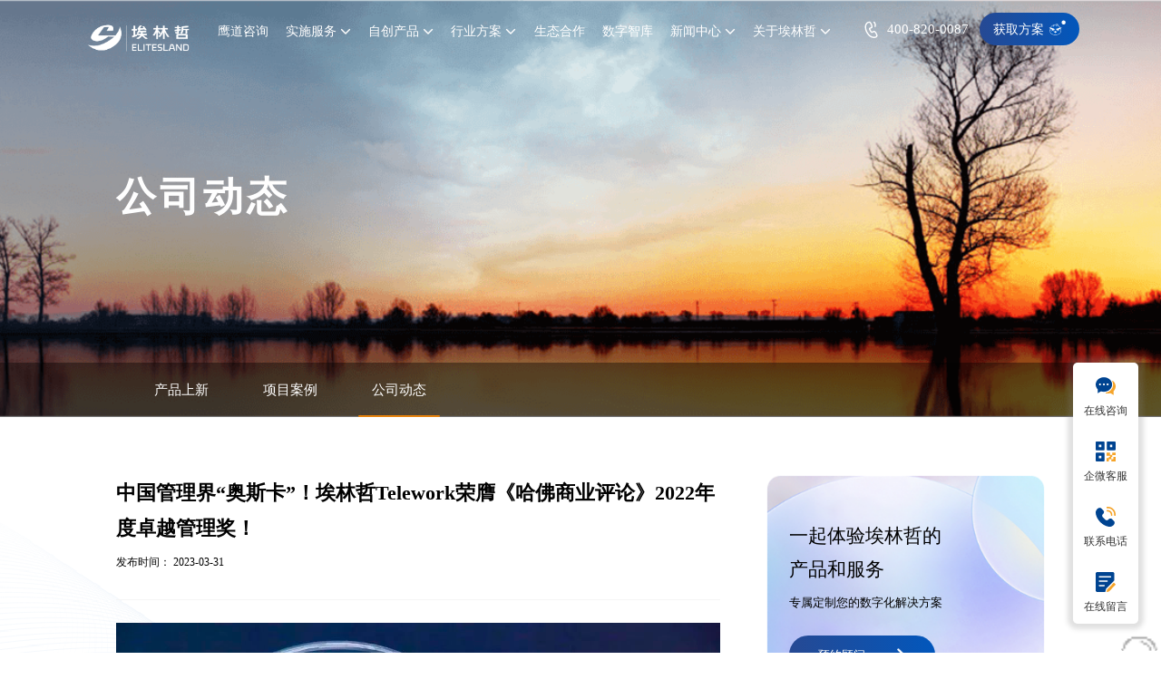

--- FILE ---
content_type: text/html; charset=UTF-8
request_url: https://www.elitesland.com/news/zhongguoguanlijieaosikaailinzheteleworkrongyinghafushangyepinglun2022nianduzhuoyueguanai/
body_size: 15050
content:
<!DOCTYPE html>

<html>
<head>
<meta charset="utf-8">
<meta name="viewport" content="width=device-width, initial-scale=1.0, maximum-scale=1.0, user-scalable=no" />
<title>中国管理界“奥斯卡”！埃林哲Telework荣膺《哈佛商业评论》2022年度卓越管理奖！ - 埃林哲-企业数字化运营的引领者与服务者</title>
<meta name="keywords" content="" />
<meta name="description" content="" />
	
<!-- 测试自定义字段调用-->
<link rel="stylesheet" href="https://www.elitesland.com/wp-content/themes/wp3000/static/pc/css/yesgo.css" />	
<link rel="stylesheet" type="text/css" href="https://www.elitesland.com/wp-content/themes/wp3000/static/pc/css/web.css" />
<link rel="stylesheet" type="text/css" href="https://www.elitesland.com/wp-content/themes/wp3000/static/pc/css/respond.css" />
<link rel="stylesheet" type="text/css" href="https://www.elitesland.com/wp-content/themes/wp3000/static/pc/css/reset.css" />
<link rel="stylesheet" type="text/css" href="https://www.elitesland.com/wp-content/themes/wp3000/static/pc/css/animate2.css" />
<link rel="stylesheet" type="text/css" href="https://www.elitesland.com/wp-content/themes/wp3000/static/pc/css/global.css" />
<link rel="stylesheet" type="text/css" href="https://www.elitesland.com/wp-content/themes/wp3000/static/pc/css/subpage.css" />
<link rel="stylesheet" type="text/css" href="https://www.elitesland.com/wp-content/themes/wp3000/static/pc/css/style.css" />
<link rel="stylesheet" type="text/css" href="https://www.elitesland.com/wp-content/themes/wp3000/static/pc/css/daxiaofei.css" />
<link href="https://www.elitesland.com/wp-content/themes/wp3000/static/pc/font-awesome-4.7.0/css/font-awesome.min.css" rel="stylesheet" type="text/css">
<script src="https://www.elitesland.com/wp-content/themes/wp3000/static/pc/js/jquery-1.8.3.min.js"></script> 
<script src="https://www.elitesland.com/wp-content/themes/wp3000/static/pc/js/superfish.js"></script> 
<script src="https://www.elitesland.com/wp-content/themes/wp3000/static/pc/js/jquery.caroufredsel.js"></script> 
<script src="https://www.elitesland.com/wp-content/themes/wp3000/static/pc/js/jquery.touchswipe.min.js"></script> 
<script src="https://www.elitesland.com/wp-content/themes/wp3000/static/pc/js/jquery.tools.min.js"></script> 
<script src="https://www.elitesland.com/wp-content/themes/wp3000/static/pc/js/jquery.fancybox-1.3.4.pack.js"></script>
<link rel="stylesheet" href="https://www.elitesland.com/wp-content/themes/wp3000/static/pc/css/jquery.fancybox-1.3.4.css">
<script src="https://www.elitesland.com/wp-content/themes/wp3000/static/pc/js/pgwslideshow.min.js"></script> 
<script src="https://www.elitesland.com/wp-content/themes/wp3000/static/pc/js/jquery.fixed.js"></script> 
<script src="https://www.elitesland.com/wp-content/themes/wp3000/static/pc/js/cloud-zoom.1.0.2.min.js"></script> 
<script src="https://www.elitesland.com/wp-content/themes/wp3000/static/pc/js/device.min.js"></script> 
<script src="https://www.elitesland.com/wp-content/themes/wp3000/static/pc/js/html5media-1.2.js"></script> 
<script src="https://www.elitesland.com/wp-content/themes/wp3000/static/pc/js/animate.min.js"></script> 
<script src="https://www.elitesland.com/wp-content/themes/wp3000/static/pc/js/custom.js"></script>
<link rel="stylesheet" href="https://www.elitesland.com/wp-content/themes/wp3000/static/pc/css/swiper.min.css">
<script src="https://www.elitesland.com/wp-content/themes/wp3000/static/pc/js/swiper.min.js"></script>
<style>
.logo1 {
    display: none;
}
.logo2 {
    display: block;
}
.dh1 {
    display: none;
}
.dh2 {
    display: block;
}
.ss1 {
    display: none;
}
.ss2 {
    display: block;
}	

/*.current22 {

    position: fixed;

    top: 62px;

    left: 0;

    width: 100%;

    height: 60px;

    z-index: 9;

}*/
.sxjz {
    display: block;
}
.sxjz img {
    margin-top: 0.5rem;
</style>
</head>

<body>
<header class="header_hover desktops-section">
  <nav id="nav-3" >
    <ul>
      <samp class="logo" style="width: 11vw;text-align: left;"> <a href="https://www.elitesland.com/"> <img style="width:125px;height:50px" src="https://www.elitesland.com/wp-content/uploads/2023/11/埃林哲-logo更新-彩色.png" class="logo1"> <img style="width:125px;height:50px" src="https://www.elitesland.com/wp-content/uploads/2023/11/埃林哲-logo更新-白色.png" class="logo2"> </a> </samp> 
      
      <!---咨询------>
                  <li> <a href="/zixun/" class="link-3">鹰道咨询</a></li>
            <!---咨询------> 
      
      <!---实施服务------>
                  <li> <a href="javascript:;" class="link-3 down">实施服务 <i class="fa fa-angle-down fa-lg" aria-hidden="true"></i></a>
        <div class="er fadeIn animated" data-animate="fadeIn" data-delay="10">
          <div class="tab">
            <div class="tab-item active">实施服务</div>
          </div>
          <div class="item">
            <div class="item-item">
              <div class="title titlejt">实施服务 </div>
            </div>
            <div style="clear: both; height: 10px; width: 100%;"></div>
                        <div class="item-item">
              <div class="sub"><a href="/shishifuwu/sap" class="navjz"><img src="https://www.elitesland.com/wp-content/uploads/2023/04/menu-icon-ebs-2.svg"/> SAP</a></div>
            </div>
                        <div class="item-item">
              <div class="sub"><a href="/shishifuwu/jde" class="navjz"><img src="https://www.elitesland.com/wp-content/uploads/2023/04/menu-icon-sap-2.svg"/> Oracle JDE</a></div>
            </div>
                        <div class="item-item">
              <div class="sub"><a href="/shishifuwu/ebs" class="navjz"><img src="https://www.elitesland.com/wp-content/uploads/2023/04/menu-icon-jde-1.svg"/> Oracle EBS</a></div>
            </div>
                      </div>
        </div>
      </li>
            
      <!---实施服务------> 
      
      <!---自创产品------>
                  <li> <a href="javascript:;" class="link-3 down">自创产品 <i class="fa fa-angle-down fa-lg" aria-hidden="true"></i></a>
        <div class="er fadeIn animated" data-animate="fadeIn" data-delay="10">
          <div class="tab">
            <div class="tab-item active">自创产品</div>
          </div>
          <div class="item">
            <div class="item-item">
              <div class="title titlejt">自创产品</div>
            </div>
            <div style="clear: both; height: 15px;    width: 100%;"></div>
                        <div class="item-item" style="width: 30%">
              <div class="sub "> <a href="/product/yst" class="subtu">
                <div class="ico"><img src="https://www.elitesland.com/wp-content/uploads/2023/04/menu-icon-yst.svg"/></div>
                <div><span>云时通</span> <span style="font-size: 0.65rem; color: #999">数字中台</span></div>
                </a> </div>
            </div>
                        <div class="item-item" style="width: 30%">
              <div class="sub "> <a href="/product/tw" class="subtu">
                <div class="ico"><img src="https://www.elitesland.com/wp-content/uploads/2023/04/menu-icon-tw.svg"/></div>
                <div><span>Telework</span> <span style="font-size: 0.65rem; color: #999">现代服务业中台</span></div>
                </a> </div>
            </div>
                        <div class="item-item" style="width: 30%">
              <div class="sub "> <a href="/product/yp" class="subtu">
                <div class="ico"><img src="https://www.elitesland.com/wp-content/uploads/2023/04/menu-icon-yπ.svg"/></div>
                <div><span>鹰π智赋平台</span> <span style="font-size: 0.65rem; color: #999">面向制造业“数字化赋能及协同平台”</span></div>
                </a> </div>
            </div>
                        <div class="item-item" style="width: 30%">
              <div class="sub "> <a href="/product/yt" class="subtu">
                <div class="ico"><img src="https://www.elitesland.com/wp-content/uploads/2023/04/menu-icon-yunt.svg"/></div>
                <div><span>云T技术平台</span> <span style="font-size: 0.65rem; color: #999">自创产品统一技术底座</span></div>
                </a> </div>
            </div>
                        <div class="item-item" style="width: 30%">
              <div class="sub "> <a href="/product/ydk" class="subtu">
                <div class="ico"><img src="https://www.elitesland.com/wp-content/uploads/2023/04/menu-icon-yeedocx.svg"/></div>
                <div><span>易稻壳</span> <span style="font-size: 0.65rem; color: #999">企业数字资产管理平台</span></div>
                </a> </div>
            </div>
                      </div>
        </div>
      </li>
            
      <!---自创产品------> 
      
      <!---解决方案------>
      
      <li> <a href="javascript:;" class="link-3 down">行业方案 <i class="fa fa-angle-down fa-lg" aria-hidden="true"></i></a>
        <div class="er fadeIn animated" data-animate="fadeIn" data-delay="10">
          <div class="tab">
                        <div class="tab-item active">大消费</div>
                        <div class="tab-item ">大健康</div>
                        <div class="tab-item ">大制造</div>
                        <div class="tab-item ">能源化工</div>
                        <div class="tab-item ">现代服务业</div>
                        <div class="tab-itemlv"><a href="/category/news/">更多行业 <i class="fa fa-long-arrow-right" aria-hidden="true"></i></a></div>
          </div>
                    <div class="item fadeInUp animated" data-animate="fadeInUp" data-delay="200">
            <div class="item-item">
              <div class="title titlejt"><a href="https://www.elitesland.com/xingyejiejuefangan/daxiaofei/">大消费 <i class="fa fa-angle-right fa-lg" aria-hidden="true"></i></a></div>
            </div>
            <div style="clear: both; height: 10px; width: 100%;"></div>
                        <div class="item-item">
              <div class="sub"><a class="navjz" href="https://www.elitesland.com/xingyejiejuefangan/daxiaofei/meizhuanggehuxingye/"><img src="https://www.elitesland.com/wp-content/uploads/2023/04/menu-icon-beauty1.svg"/> 美妆个护行业</a></div>
            </div>
                        <div class="item-item">
              <div class="sub"><a class="navjz" href="https://www.elitesland.com/xingyejiejuefangan/daxiaofei/dianzixiaofeipinxingye/"><img src="https://www.elitesland.com/wp-content/uploads/2023/04/menu-icon-card2.svg"/> 电子消费品行业</a></div>
            </div>
                        <div class="item-item">
              <div class="sub"><a class="navjz" href="https://www.elitesland.com/xingyejiejuefangan/daxiaofei/shipinxingye/"><img src="https://www.elitesland.com/wp-content/uploads/2023/04/menu-icon-food3.svg"/> 食品行业</a></div>
            </div>
                        <div class="item-item">
              <div class="sub"><a class="navjz" href="https://www.elitesland.com/xingyejiejuefangan/daxiaofei/naixiaopinxingye/"><img src="https://www.elitesland.com/wp-content/uploads/2023/04/menu-icon-tram4.svg"/> 耐消品行业</a></div>
            </div>
                        <div class="item-item">
              <div class="sub"><a class="navjz" href="https://www.elitesland.com/xingyejiejuefangan/daxiaofei/liansuocanyinxingye/"><img src="https://www.elitesland.com/wp-content/uploads/2023/04/menu-icon-meal5.svg"/> 连锁餐饮行业</a></div>
            </div>
                        <div class="item-item">
              <div class="sub"><a class="navjz" href="https://www.elitesland.com/xingyejiejuefangan/daxiaofei/jiushuixingyexingye/"><img src="https://www.elitesland.com/wp-content/uploads/2023/04/menu-icon-wine6.svg"/> 酒水行业</a></div>
            </div>
                        <div class="item-item">
              <div class="sub"><a class="navjz" href="/xingyejiejuefangan/daxiaofei/jiajujiajuxingye"><img src="https://www.elitesland.com/wp-content/uploads/2023/04/menu-icon-furniture7.svg"/> 家具家居行业</a></div>
            </div>
                      </div>
                    <div class="item fadeInUp animated" data-animate="fadeInUp" data-delay="200">
            <div class="item-item">
              <div class="title titlejt"><a href="https://www.elitesland.com/xingyejiejuefangan/dajiankang/">大健康 <i class="fa fa-angle-right fa-lg" aria-hidden="true"></i></a></div>
            </div>
            <div style="clear: both; height: 10px; width: 100%;"></div>
                        <div class="item-item">
              <div class="sub"><a class="navjz" href="/xingyejiejuefangan/dajiankang/yiyaoshengchanxingye/"><img src="https://www.elitesland.com/wp-content/uploads/2023/04/1menu-icon-drugs.svg"/> 医药生产行业</a></div>
            </div>
                        <div class="item-item">
              <div class="sub"><a class="navjz" href="/xingyejiejuefangan/dajiankang/yiyaoliutongxingye/"><img src="https://www.elitesland.com/wp-content/uploads/2023/04/2menu-icon-medicine.svg"/> 医药流通行业</a></div>
            </div>
                        <div class="item-item">
              <div class="sub"><a class="navjz" href="/xingyejiejuefangan/dajiankang/liansuolingshouxingye/"><img src="https://www.elitesland.com/wp-content/uploads/2023/04/3menu-icon-retail.svg"/> 医药连锁零售行业</a></div>
            </div>
                        <div class="item-item">
              <div class="sub"><a class="navjz" href="/xingyejiejuefangan/dajiankang/yiliaoqixieshengchanxingye/"><img src="https://www.elitesland.com/wp-content/uploads/2023/04/4menu-icon-produce.svg"/> 医疗器械生产行业</a></div>
            </div>
                        <div class="item-item">
              <div class="sub"><a class="navjz" href="/xingyejiejuefangan/dajiankang/yiliaoqixieliutongxingye/"><img src="https://www.elitesland.com/wp-content/uploads/2023/04/5menu-icon-military.svg"/> 医药器械流通行业</a></div>
            </div>
                      </div>
                    <div class="item fadeInUp animated" data-animate="fadeInUp" data-delay="200">
            <div class="item-item">
              <div class="title titlejt"><a href="https://www.elitesland.com/xingyejiejuefangan/dazhizao/">大制造 <i class="fa fa-angle-right fa-lg" aria-hidden="true"></i></a></div>
            </div>
            <div style="clear: both; height: 10px; width: 100%;"></div>
                        <div class="item-item">
              <div class="sub"><a class="navjz" href="https://www.elitesland.com/xingyejiejuefangan/dazhizao/zhuangbeizhizaoxingye/"><img src="https://www.elitesland.com/wp-content/uploads/2023/04/2menu-icon-make.svg"/> 装备制造行业</a></div>
            </div>
                        <div class="item-item">
              <div class="sub"><a class="navjz" href="https://www.elitesland.com/xingyejiejuefangan/dazhizao/gaokejixingye/"><img src="https://www.elitesland.com/wp-content/uploads/2023/04/1menu-icon-scate.svg"/> 高科技制造行业</a></div>
            </div>
                        <div class="item-item">
              <div class="sub"><a class="navjz" href="https://www.elitesland.com/xingyejiejuefangan/dazhizao/zhengchejilingbujianxingye/"><img src="https://www.elitesland.com/wp-content/uploads/2023/04/4menu-icon-whole.svg"/> 整车及零部件行业</a></div>
            </div>
                        <div class="item-item">
              <div class="sub"><a class="navjz" href="https://www.elitesland.com/xingyejiejuefangan/dazhizao/tongyonglingbujianxingye/"><img src="https://www.elitesland.com/wp-content/uploads/2023/04/3menu-icon-print.svg"/> 印刷行业</a></div>
            </div>
                      </div>
                    <div class="item fadeInUp animated" data-animate="fadeInUp" data-delay="200">
            <div class="item-item">
              <div class="title titlejt"><a href="https://www.elitesland.com/xingyejiejuefangan/dazhizao/nengyuanhuagongxingye/">能源化工 <i class="fa fa-angle-right fa-lg" aria-hidden="true"></i></a></div>
            </div>
            <div style="clear: both; height: 10px; width: 100%;"></div>
                        <div class="item-item">
              <div class="sub"><a class="navjz" href="https://www.elitesland.com/xingyejiejuefangan/dazhizao/nengyuanhuagongxingye/"><img src="https://www.elitesland.com/wp-content/uploads/2023/04/5menu-icon-chemical.svg"/> 能源化工行业</a></div>
            </div>
                      </div>
                    <div class="item fadeInUp animated" data-animate="fadeInUp" data-delay="200">
            <div class="item-item">
              <div class="title titlejt"><a href="https://www.elitesland.com/xingyejiejuefangan/xiandaifuwuye/">现代服务业 <i class="fa fa-angle-right fa-lg" aria-hidden="true"></i></a></div>
            </div>
            <div style="clear: both; height: 10px; width: 100%;"></div>
                        <div class="item-item">
              <div class="sub"><a class="navjz" href="https://www.elitesland.com/xingyejiejuefangan/xiandaifuwuye/guanggaoxingye/"><img src="https://www.elitesland.com/wp-content/uploads/2023/04/1menu-icon-movies.svg"/> 广告传媒行业</a></div>
            </div>
                        <div class="item-item">
              <div class="sub"><a class="navjz" href="https://www.elitesland.com/xingyejiejuefangan/xiandaifuwuye/itxinxijishuxingye/"><img src="https://www.elitesland.com/wp-content/uploads/2023/04/2menu-icon-serve.svg"/> 专业服务行业</a></div>
            </div>
                        <div class="item-item">
              <div class="sub"><a class="navjz" href="/xingyejiejuefangan/xiandaifuwuye/jianzhushejixingye/"><img src="https://www.elitesland.com/wp-content/uploads/2023/04/3menu-icon-xmxzz.svg"/> 项目型制造行业</a></div>
            </div>
                      </div>
                  </div>
      </li>
      <!---解决方案------> 
      
      <!---生态合作----->
                  <li> <a href="/sthz" class="link-3">生态合作</a></li>
            <!---生态合作-----> 
      
      <!---新闻中心----->
      
                  <li> <a href="/zhiku/" class="link-3">数字智库</a></li>
            <!---新闻中心-----> 
      
      <!---关于埃林哲------>
                  <li> <a href="javascript:;" class="link-3 down">新闻中心 <i class="fa fa-angle-down fa-lg" aria-hidden="true"></i></a>
        <div class="er fadeIn animated" data-animate="fadeIn" data-delay="10">
          <div class="tab">
            <div class="tab-item active">新闻中心</div>
          </div>
          <div class="item">
            <div class="item-item">
              <div class="title titlejt">新闻中心 </div>
            </div>
            <div style="clear: both; height: 10px;    width: 100%;"></div>
                        <div class="item-item">
              <div class="sub"><a class="navjz" href="/category/cpsx"><img src="https://www.elitesland.com/wp-content/uploads/2023/04/1menu-icon-shangxin.svg"/> 产品上新</a></div>
            </div>
                        <div class="item-item">
              <div class="sub"><a class="navjz" href="/category/blog"><img src="https://www.elitesland.com/wp-content/uploads/2023/04/2menu-icon-case.svg"/> 项目案例</a></div>
            </div>
                        <div class="item-item">
              <div class="sub"><a class="navjz" href="/category/news"><img src="https://www.elitesland.com/wp-content/uploads/2023/04/3menu-icon-trends.svg"/> 公司动态</a></div>
            </div>
                      </div>
        </div>
      </li>
            
      <!---关于埃林哲------>
      <!-- 新增加菜单 -->
                  <li> <a href="javascript:;" class="link-3 down">关于埃林哲 <i class="fa fa-angle-down fa-lg" aria-hidden="true"></i></a>
        <div class="er fadeIn animated" data-animate="fadeIn" data-delay="10">
          <div class="tab">
            <div class="tab-item active">关于埃林哲</div>
          </div>
          <div class="item">
            <div class="item-item">
              <div class="title titlejt">关于埃林哲 </div>
            </div>
            <div style="clear: both; height: 10px;    width: 100%;"></div>
                        <div class="item-item">
              <div class="sub"><a class="navjz" href="/about/gywm"><img src="https://www.elitesland.com/wp-content/uploads/2023/04/1menu-icon-about.svg"/> 关于我们</a></div>
            </div>
                        <div class="item-item">
              <div class="sub"><a class="navjz" href="/about/fwnl"><img src="https://www.elitesland.com/wp-content/uploads/2023/04/2menu-icon-serve-1.svg"/> 服务能力</a></div>
            </div>
                        <div class="item-item">
              <div class="sub"><a class="navjz" href="/about/ryzz"><img src="https://www.elitesland.com/wp-content/uploads/2023/04/3menu-icon-honour.svg"/> 资质荣誉</a></div>
            </div>
                        <div class="item-item">
              <div class="sub"><a class="navjz" href="/about/jrwm"><img src="https://www.elitesland.com/wp-content/uploads/2023/04/4menu-icon-join.svg"/> 加入我们</a></div>
            </div>
                        <div class="item-item">
              <div class="sub"><a class="navjz" href="/about/lxwm"><img src="https://www.elitesland.com/wp-content/uploads/2023/04/5menu-icon-tele.svg"/> 联系我们</a></div>
            </div>
                      </div>
        </div>
      </li>
            <!-- 新增加菜单 -->
    </ul>
    <div class="nav-right">
      <div class="phone-box-show">
        <div class="phone-box"> <img src="https://www.elitesland.com/wp-content/themes/wp3000/static/pc/images/d01.svg" class="dh2"> <img src="https://www.elitesland.com/wp-content/themes/wp3000/static/pc/images/dh01s.svg" class="dh1"> <a>400-820-0087</a> </div>
      </div>
      <div class="searchBox">
        <input class="searchInput" id="searchOne" type="text" name="s" placeholder="请输入关键词">
        <button class="searchButton" id="btn-search" lay-submit lay-filter="btn-search-filter" onclick="searchOne()" > <img class="search ss1" src="https://www.elitesland.com/wp-content/themes/wp3000/static/pc/images/ss1.svg" alt=""> <img class="search ss2 " src="https://www.elitesland.com/wp-content/themes/wp3000/static/pc/images/ss2.svg" alt=""> <img class="search-black" src="https://www.elitesland.com/wp-content/themes/wp3000/static/pc/images/ss1.svg" alt=""> </button>
      </div>
      <script>

function searchOne() {

	var wd = $("#searchOne").val();

	if (wd.length == 0) {

		alert("请输入关键字");

	} else {

		location.href="https://www.elitesland.com/?s="+wd;

	}

}
          
// 回车键按下触发
$(document).keydown(function(event){
   if(event.keyCode==13){
       $("#btn-search").click();
       return false;
  }
});          

</script>
      <div>
        <div class="dropdown">
          <div class="btn">
            <div>集团网站</div>
            <i class="fa fa-caret-down fa-lg" aria-hidden="true"></i></div>
          <div class="dropdown-content">
            <div class="baisexiala">
                            <div><a href="https://www.yunstone.net/">云时通数字中台</a></div>
                            <div><a href="https://www.el-telework.com/">Telework现代服务业中台</a></div>
                          </div>
          </div>
        </div>
      </div>
      <a class="btn more" href="http://#popup"> <span>获取方案</span> <img class="right" src="https://www.elitesland.com/wp-content/themes/wp3000/static/pc/images/zxx.svg" alt=""></a> </div>
  </nav>
</header>
<style>
.navjz{display: flex;align-items: center;}
.navjz img{margin-right: 0.5rem} 
    
.sub .subtu{ width: 90%;padding: 10px;box-sizing: border-box;} 
.sub .subtu .ico{ width: 60px;height: 60px;display: flex;justify-content: center;align-items: center;background: #F2F7FF;border-radius: 4px;transition: all 0.5s ease 0s;} 
.sub .subtu .ico img{height: 30px;}    
.sub .subtu:hover{background: #F2F7FF;border-radius: 4px;}
    
.sub .subtu:hover .ico{background: #fff;border-radius: 4px;}     
</style>
<script>



$('body').find('.index_header').removeClass("index_header").addClass("header_hover");

$(window).scroll(function() {

var scroll_header = $(window).scrollTop();

if (scroll_header >= 1) {

$("header").addClass("index_header")

$("header").removeClass("header_hover")



$(".logo2").hide();

$(".logo1").show();

$(".dh2").hide();

$(".dh1").show();

$(".ss2").hide();

$(".ss1").show();

$("header").mouseover(function(){

$(".logo1").show();

$(".dh1").show();

$(".ss1").show();

});



$("header").mouseout(function(){

$(".logo1").show();

$(".logo2").hide();

$(".dh1").show();

$(".dh2").hide();

$(".ss1").show();

$(".ss2").hide();

});



} else {

$("header").removeClass("index_header")

$("header").addClass("header_hover")



$(".logo2").show();

$(".logo1").hide();

$(".dh2").show();

$(".dh1").hide();

$(".ss2").show();

$(".ss1").hide();

$("header").mouseover(function(){



$(".logo1").show();

$(".logo2").hide();

$(".dh1").show();

$(".dh2").hide();

$(".ss1").show();

$(".ss2").hide();

});

$("header").mouseout(function(){

$(".logo1").hide();

$(".logo2").show();

$(".dh1").hide();

$(".dh2").show();

$(".ss1").hide();

$(".ss2").show();

});

}



});



$(document).ready(function () {

//   // mb-nav-pop默认隐藏

//            $('.mb-nav-pop').hide();

$('.touch-toggle-item-last a').click(function () {

$(this).toggleClass('open');

//  $('.mb-nav-pop').toggle();

});

});

</script> 
<script>

// 默认二级菜单隐藏

$('nav li .er').hide();

$('nav li .item').hide();

// 监听li的hover事件 淡显二级菜单

$('nav li').hover(function () {

$(this).find('.er').show();

var index = $(this).find('.tab-item.active').index();

$(this).find('.item').eq(index).show();

// tab-item添加hover事件 切换显示的item

$(this).find('.tab-item').hover(function () {

$(this).addClass('active').siblings().removeClass('active');

var index = $(this).index();

console.log(index);

$(this).parents('.er').find('.item').hide();

$(this).parents('.er').find('.item').eq(index).show();

})



}, function () {



$(this).find('.er').hide();

})





// searchButton添加hover事件 phone-box隐藏

$('.searchBox').hover(function () {

$('.phone-box-show').hide();

}, function () {

// 延时显示

setTimeout(function () {

$('.phone-box-show').fadeIn();

}, 200)

})







</script> 

<!-- S touch-top-wrapper -->

<div class="mb-nav touch-top mobile-section clearfix" style="display: none !">
  <div class="touch-top-wrapper clearfix box">
    <div class="touch-logo" ><a class="" href="https://www.elitesland.com/"><img style="width:125px;height:50px" src="https://www.elitesland.com/wp-content/uploads/2023/11/埃林哲-logo更新-彩色.png" /></a></div>
<!--    <div class="search bb">
      <input type="text" id="searchTwo" placeholder="请输入关键词">
      <img class="fsh" src="https://www.elitesland.com/wp-content/themes/wp3000/static/pc/images/sou.png" alt="" onclick="serachTwo()"> </div>-->
<!--    <script>

function searchTwo() {

	var wd = $("#searchTwo").val();

	if (wd.length == 0) {

		alert("请输入关键字");

	} else {

		location.href="https://www.elitesland.com/?s="+wd;

	}

}

</script> -->
    
    <!-- S touch-navigation -->
    
    <div class="touch-navigation">
      <div class="touch-toggle">
        <ul>
          <li class="touch-toggle-item-last"><a href="javascript:;" class="drawer-menu" data-drawer="drawer-section-menu"><i class="touch-icon-menu"></i><span>导航</span></a></li>
        </ul>
      </div>
    </div>
    
    <!-- E touch-navigation --> 
    
  </div>
  
  <!-- S touch-top -->
  
  <div class="touch-toggle-content touch-top-home" style="position: absolute;z-index: 99999999;width: 100%;">
    <div class="drawer-section drawer-section-menu" style="overflow: auto; height: 90vh; ">
      <div class="touch-menu" skinobjectzone="menu_3204" style="background-color: #fff;">
        <ul>
          <li><a href="https://www.elitesland.com/"><span>首页</span></a></li>
            
            
          <!-- 咨询-->
                              <li> <a href="/zixun/"><span>鹰道咨询</span></a></li>
                    <!-- 咨询--> 
          
          <!-- 实施服务-->
          
                              <li><a href="javascript:;"><span>实施服务</span><i class="touch-arrow-down"></i></a>
            <ul>
                            <li><a href="/shishifuwu/sap"><span>SAP</span></a></li>
                            <li><a href="/shishifuwu/jde"><span>Oracle JDE</span></a></li>
                            <li><a href="/shishifuwu/ebs"><span>Oracle EBS</span></a></li>
                          </ul>
          </li>
                    
          <!-- 实施服务--> 
          
          <!-- 自创产品-->
          
                              <li><a href="javascript:;"><span>自创产品</span><i class="touch-arrow-down"></i></a>
            <ul>
                            <li><a href="/product/yst"><span>云时通</span></a></li>
                            <li><a href="/product/tw"><span>Telework</span></a></li>
                            <li><a href="/product/yp"><span>鹰π智赋平台</span></a></li>
                            <li><a href="/product/yt"><span>云T技术平台</span></a></li>
                            <li><a href="/product/ydk"><span>易稻壳</span></a></li>
                          </ul>
          </li>
                    
          <!-- 自创产品--> 
          
          <!-- 解决方案-->
          
          <li><a href="javascript:;"><span>行业方案</span><i class="touch-arrow-down"></i></a>
            <ul>
                            <li> <a href="javascript:;"><span>大消费</span><i class="touch-arrow-down"></i></a>
                <ul>
                    <li><a class="boo" style="color: #0057BE;" href="https://www.elitesland.com/xingyejiejuefangan/daxiaofei/"><span style="display: flex;
align-items: center;">大消费 &nbsp;<img style="width: 13px;height: 13px;" src="https://www.elitesland.com/wp-content/themes/wp3000/static/wap/images/touch-arrow-d.png"/></span></a></li> 
                    
                                    <li><a href="https://www.elitesland.com/xingyejiejuefangan/daxiaofei/meizhuanggehuxingye/"><span>美妆个护行业</span></a></li>
                                    <li><a href="https://www.elitesland.com/xingyejiejuefangan/daxiaofei/dianzixiaofeipinxingye/"><span>电子消费品行业</span></a></li>
                                    <li><a href="https://www.elitesland.com/xingyejiejuefangan/daxiaofei/shipinxingye/"><span>食品行业</span></a></li>
                                    <li><a href="https://www.elitesland.com/xingyejiejuefangan/daxiaofei/naixiaopinxingye/"><span>耐消品行业</span></a></li>
                                    <li><a href="https://www.elitesland.com/xingyejiejuefangan/daxiaofei/liansuocanyinxingye/"><span>连锁餐饮行业</span></a></li>
                                    <li><a href="https://www.elitesland.com/xingyejiejuefangan/daxiaofei/jiushuixingyexingye/"><span>酒水行业</span></a></li>
                                    <li><a href="/xingyejiejuefangan/daxiaofei/jiajujiajuxingye"><span>家具家居行业</span></a></li>
                                  </ul>
              </li>
                            <li> <a href="javascript:;"><span>大健康</span><i class="touch-arrow-down"></i></a>
                <ul>
                    <li><a class="boo" style="color: #0057BE;" href="https://www.elitesland.com/xingyejiejuefangan/dajiankang/"><span style="display: flex;
align-items: center;">大健康 &nbsp;<img style="width: 13px;height: 13px;" src="https://www.elitesland.com/wp-content/themes/wp3000/static/wap/images/touch-arrow-d.png"/></span></a></li> 
                    
                                    <li><a href="/xingyejiejuefangan/dajiankang/yiyaoshengchanxingye/"><span>医药生产行业</span></a></li>
                                    <li><a href="/xingyejiejuefangan/dajiankang/yiyaoliutongxingye/"><span>医药流通行业</span></a></li>
                                    <li><a href="/xingyejiejuefangan/dajiankang/liansuolingshouxingye/"><span>医药连锁零售行业</span></a></li>
                                    <li><a href="/xingyejiejuefangan/dajiankang/yiliaoqixieshengchanxingye/"><span>医疗器械生产行业</span></a></li>
                                    <li><a href="/xingyejiejuefangan/dajiankang/yiliaoqixieliutongxingye/"><span>医药器械流通行业</span></a></li>
                                  </ul>
              </li>
                            <li> <a href="javascript:;"><span>大制造</span><i class="touch-arrow-down"></i></a>
                <ul>
                    <li><a class="boo" style="color: #0057BE;" href="https://www.elitesland.com/xingyejiejuefangan/dazhizao/"><span style="display: flex;
align-items: center;">大制造 &nbsp;<img style="width: 13px;height: 13px;" src="https://www.elitesland.com/wp-content/themes/wp3000/static/wap/images/touch-arrow-d.png"/></span></a></li> 
                    
                                    <li><a href="https://www.elitesland.com/xingyejiejuefangan/dazhizao/zhuangbeizhizaoxingye/"><span>装备制造行业</span></a></li>
                                    <li><a href="https://www.elitesland.com/xingyejiejuefangan/dazhizao/gaokejixingye/"><span>高科技制造行业</span></a></li>
                                    <li><a href="https://www.elitesland.com/xingyejiejuefangan/dazhizao/zhengchejilingbujianxingye/"><span>整车及零部件行业</span></a></li>
                                    <li><a href="https://www.elitesland.com/xingyejiejuefangan/dazhizao/tongyonglingbujianxingye/"><span>印刷行业</span></a></li>
                                  </ul>
              </li>
                            <li> <a href="javascript:;"><span>能源化工</span><i class="touch-arrow-down"></i></a>
                <ul>
                    <li><a class="boo" style="color: #0057BE;" href="https://www.elitesland.com/xingyejiejuefangan/dazhizao/nengyuanhuagongxingye/"><span style="display: flex;
align-items: center;">能源化工 &nbsp;<img style="width: 13px;height: 13px;" src="https://www.elitesland.com/wp-content/themes/wp3000/static/wap/images/touch-arrow-d.png"/></span></a></li> 
                    
                                    <li><a href="https://www.elitesland.com/xingyejiejuefangan/dazhizao/nengyuanhuagongxingye/"><span>能源化工行业</span></a></li>
                                  </ul>
              </li>
                          </ul>
          </li>
          
          <!-- 解决方案--> 
          
          <!-- 生态合作-->
                              <li> <a href="/sthz"><span>生态合作</span></a></li>
                    <!-- 生态合作---> 
          
          <!-- 新闻中心--->
                              <li> <a href="/zhiku/"><span>数字智库</span></a></li>
                    
          <!-- 新闻中心---> 
          
          <!-- 关于埃林哲--->
                              <li><a href="javascript:;"><span>新闻中心</span><i class="touch-arrow-down"></i></a>
            <ul>
                            <li><a href="/category/cpsx"><span>产品上新</span></a></li>
                            <li><a href="/category/blog"><span>项目案例</span></a></li>
                            <li><a href="/category/news"><span>公司动态</span></a></li>
                          </ul>
          </li>
                    <!-- 关于埃林哲--->
        </ul>
      </div>
    </div>
    <script type="text/javascript">

$(document).ready(function(){



$(".touch-toggle a").click(function(event){

var className = $(this).attr("data-drawer");



if( $("."+className).css('display') == 'none' ){      

$("."+className).slideDown().siblings(".drawer-section").slideUp();

}else{

$(".drawer-section").slideUp(); 

}

event.stopPropagation();

});



/*$(document).click(function(){

$(".drawer-section").slideUp();     

})*/



$('.touch-menu a').click(function(){     

if( $(this).next().is('ul') ){

if( $(this).next('ul').css('display') == 'none' ){

$(this).next('ul').slideDown();

$(this).find('i').attr("class","touch-arrow-up");     

}else{

$(this).next('ul').slideUp();

$(this).next('ul').find('ul').slideUp();

$(this).find('i').attr("class","touch-arrow-down");

}   

}

});

});

</script></div>
  
  <!-- E touch-top --></div>

<!-- E touch-top-wrapper --> 

<!--banner--><div class="header banners" style="position: relative;">
  <div class="responsive-carousel carousel clearfix gaodu">
    <div id="responsive-247732">
      <div class="carousel-item" style="">
        <div class="carousel-img "> <img src="https://www.elitesland.com/wp-content/uploads/2023/04/news-banner.png" /></div>
        <div class="carousel-infojz fadeInUp animated" data-animate="fadeInUp" data-delay="100">
          <div class="carousel-info-inner " style="padding: 0vw 10vw;">
            <h3 class="bannertxt sxjz">公司动态</h3>
          </div>
        </div>
      </div>
    </div>
  </div>
  
  <!-- E responsive-carousel -->
  
  <div class="full-page-menu-content  erjinav" id="xianshi">
    <div   class="page-width">
      <ul class="clearfix">
                <li ><a href="https://www.elitesland.com/category/cpsx/">产品上新</a></li>
                <li ><a href="https://www.elitesland.com/category/blog/">项目案例</a></li>
                <li class="current"><a href="https://www.elitesland.com/category/news/">公司动态</a></li>
              </ul>
      
      <!-- 没有子菜单时输出 --></div>
  </div>
  
  <!-- End_Module_247732 --> 
  
</div>

<!-- 中间 -->

<style>


.judwt{ 

display:block; width:100%; position:absolute; top:5%; left:0; z-index:10; color:#fff;     padding: 5px 25px;

box-sizing: border-box;; 

}	




</style>
<div class="louti module-full-screen module-full-screen-bg-img" style="">
  <div class="module-inner fadeInUp animated" data-animate="fadeInUp" data-delay="200" style="background-image:url(/wp-content/themes/wp3000/static/pc/images/news-details-bg.svg);">
    <div class="page-width clearfix"><!-- S content -->
      
      <div class="column marg-per5 " style="">
        <div class="col-3-2"> 
          
          <!-- E page-title -->
          
          <div class="module-content"><!-- Start_Module_52356 --><!-- S article-detail -->
            
            <div class="article-detail">
              <div class="article-title" style="border-bottom: 1px solid #f5f5f5 ">
                <h1 class="ys000 boo">
                  中国管理界“奥斯卡”！埃林哲Telework荣膺《哈佛商业评论》2022年度卓越管理奖！                </h1>
                <div class="entry-meta ys000 top05">发布时间：
                  2023-03-31                </div>
              </div>
              <div class="article-content-wrapper">
                <div class="article-content">
                  <div class="qhd-content" style="" deep="8">
                    <p><img decoding="async" alt="" src="https://www.elitesland.com/wp-content/uploads/0.jpg" /><img decoding="async" alt="" src="https://www.elitesland.com/wp-content/uploads/1_27.jpg" /></p>
<p>2022年12月8日，《哈佛商业评论》中文版倾力打造第二届年度“未来管理大会”圆满落幕！并发布第四届“年度卓越管理奖”获奖名单，<strong>上海埃林哲软件系统股份有限公司自研产品品牌Telework——荣获2022年度“卓越管理奖”榜单！</strong>同时入选的还有腾讯、盒马（中国）、中兴通讯、吉利科技、泸州老窖、中金公司、强生医疗等行业翘楚。</p>
<p><img decoding="async" alt="" src="https://www.elitesland.com/wp-content/uploads/2_20.jpg" /><img decoding="async" alt="" src="https://www.elitesland.com/wp-content/uploads/3_16.jpg" /></p>
<p>“卓越管理奖”被誉为中国管理界的奥斯卡，由《哈佛商业评论》中文版发起，笃信“最前沿/前瞻性的商业理论，最具借鉴性/操作性的践行成果，最具影响力/有效的商业价值”，旨在给中国商业世界提供普适性的启发。</p>
<p>数字时代下，中国企业数字化转型趋势及信创浪潮背景下，<strong>埃林哲坚持以客户为中心，坚持引领企业向信息科技要管理、要创新、要发展。</strong>作为典型的专业服务性的企业，人，是资源，是产能；坚持做到以“人”为中心，创造实现员工自我激励的环境，并不断精进企业的项目服务能力，需配套对应的组织管理模式。</p>
<p><strong>埃林哲起家于国际化大厂的软件实施服务商，历经18年淬炼成长，已经发展成为面向大中型企业提供“端到端”全面数字化解决方案与产品的服务商；企业规模也从几十人发展到近五百人，服务了大量的优秀企业。</strong></p>
<p><strong>01 “共生细胞型”组织管理创新模式</strong></p>
<p>共生：指相互依存，协同工作，创造价值；组织：指企业平台，是创造个体、创造价值的基础、场所、环境和支撑。<strong>"共生细胞型组织"的定义就是指个体独立，自成一体，又相互依存，协同工作创造价值的企业平台。</strong>企业不再是老板一个人企业，而是要把企业打造成所有人的舞台。</p>
<p>埃林哲在愿景、使命、“八我”精英价值文化的引领下，打造共生细胞性组织，有<strong>以下特征：</strong></p>
<p><strong>去中心化：</strong>以项目或产品、以个体为单位的灵活组成的细胞性组织</p>
<p><strong>价值创造：</strong>以价值创造为核心、以效率、效果、效益为衡量依据</p>
<p><strong>个体发展：</strong>关注个人兴趣、能力与目标，协助个人最大价值创造</p>
<p><strong>共创发展：</strong>共同管理、共同创造、共同分享、共同发展的团队文化</p>
<p><strong>组织价值：</strong>树品牌、定战略、建组织、选人才、捍文化、保公平</p>
<p><strong>平台价值：</strong>整合资源、建立协作、管理执行、实现收益、扩大增值</p>
<p><strong>02 TELEWORK：数字时代“共生细胞型”创新组织管理模式</strong></p>
<p>TELEWORK由埃林哲公司历时六年倾力打造，<strong>适用于现代服务领域企业、以“人”为企业核心的现代服务组织业财一体化共享平台“TELEWORK”，核心解决现代服务业中“项目及资源管理””“财务与核算”“人才及组织管理” 等核心问题，</strong>解决企业内部人才的成长与长效激励等问题，同时也具备办公、营销及财税费控等企业经营发展过程中的标准管理解决方案，助力现代技术服务业树立细分行业运营标杆。</p>
<p>TELEWORK服务业中台<strong>基于微服务、智能化、组件式的技术架构，</strong>为数字化业务提供动力引擎，以弹性伸缩的技术服务， 实现业务快速部署，支撑业务快速响应用户和市场变化，帮助企业继续延展，联合共创，实现自主可控。</p>
<p><strong>Telework的产品价值主张</strong></p>
<p><strong>定位：</strong>现代服务组织业财一体化共享平台</p>
<p><strong>使命：</strong>引领现代专业服务业组织激活、进而带动管理方式与工作方式变革</p>
<p><strong>业务视图：</strong>销售管理、项目管理、财务支撑、资源管理、社会化生态、细胞组织激活、行政支撑、数字资产管理</p>
<p><strong>Telework的角色价值主张</strong></p>
<p><strong>基于工作场角色，Telework赋予对应角色价值</strong></p>
<p><img decoding="async" alt="" src="https://www.elitesland.com/wp-content/uploads/4_13.jpg" /></p>
<p><u><strong>CEO</strong></u></p>
<p>√ 提供经营决策驾驶舱，穿透项目看板、组织看板、财务看板，全面赋能经营决策(全局掌握企业经营状况）</p>
<p>√ 实时提供各业务经营事业部（部门）的经营数据情况，奖惩绩效有依据</p>
<p>√ 提供一个开放性组织平台的可能性，赋能企业自身作为行业大资源平台进行内外部协同</p>
<p>√ 提供给企业各关键业务事业部业务运作、财务协同、知识运营三条经营协同主线的全面业务数字化-数字业务化的关键工具</p>
<p><img decoding="async" alt="" src="https://www.elitesland.com/wp-content/uploads/5_12.jpg" /></p>
<p><u><strong>COO</strong></u></p>
<p>√ 数年的项目周期，数百个项目并行下，项目业务运营数据也能随时穿透掌握</p>
<p>√ 依托Telework工作平台提供所有人员交付贡献及产出与成本数据，助力COO优化团队与运营成本</p>
<p>√ 多项目多团队下平衡项目产能与交付任务之间的资源协调</p>
<p>√ 数百人以上的项目团队也能做好资源预测及规划（团队的负荷情况、多招人还是精简人员）</p>
<p><img decoding="async" alt="" src="https://www.elitesland.com/wp-content/uploads/6_10.jpg" /></p>
<p><u><strong>CFO</strong></u></p>
<p>√ 打通合同、项目、财务之间的实时数据，随时审查全公司合同交付进度及回款情况是否健康</p>
<p>√ 通过合同-项目之间的端到端数据打通，提供财务视角的业务合规抓手工具（支持IPO，缩短进程）</p>
<p>√ 清晰核算所有部门、人员的成本与毛利率，全局掌握、控制所有项目的预算与实时成本</p>
<p>√ 提供未来一段时间内，公司能拿下多少项目与合同金额的预测支撑</p>
<p>√ 第一手项目业务数据与财务数据为决策提供支撑</p>
<p><img decoding="async" alt="" src="https://www.elitesland.com/wp-content/uploads/7_8.jpg" /></p>
<p><u><strong>业务BU</strong></u></p>
<p>√ Telework将项目拆解成任务包工作，任务包分配到人，填报的工时与任务包做关联，人员利用率最大化</p>
<p>√ 依据任务包的完成情况与工时当量成本对团队进行绩效考核及优胜略汰</p>
<p>√ 实时掌控多项目交付成本情况与交付进度</p>
<p>√ 在项目业务过程中自然沉淀项目关键交付的技术及知识内容在平台上，支撑其他项目快速复制复用</p>
<p><img decoding="async" alt="" src="https://www.elitesland.com/wp-content/uploads/8_5.jpg" /></p>
<p><u><strong>现代服务员工</strong></u></p>
<p>√ Telework提供一套工作协同管理方法，也能与钉钉、企业微信等轻办公应用对接协同数据与办公流程</p>
<p>√ 能者多劳，多劳多得，个人完成任务、当量、工时、效率都能体现</p>
<p>√ 报销、报工、行政流程审批都在一个平台完成提升工作协同效率</p>
<p><strong>Telework-现代服务组织业财一体化共享平台</strong></p>
<p><strong>全面端到端流程及闭环管理解决方案，7条数据流协同贯通</strong></p>
<p><strong><img decoding="async" alt="" src="https://www.elitesland.com/wp-content/uploads/9_0.png" /></strong></p>
<p>Telework依托埃林哲强大的产品研发能力和咨询实施经验，目前<strong>行业覆盖影视、广告、建筑设计、地产设计、车联网服务、物联网服务、IT技术服务、医疗技术服务、医学临床技术服务、工程技术服务等现代服务行业</strong>，已服务郡州广告、柠萌影业、正泰集团、禾泱泱等多家行业领先客户。团队人数600+，总部位于上海，辐射全国设立北京、青岛、郑州、武汉、成都、深圳等6个分公司，并在重庆、杭州、南京等20多个城市设置当地办事处。</p>
<p><img decoding="async" alt="" src="https://www.elitesland.com/wp-content/uploads/10_0.png" /></p>
<p>作为<strong>企业数字化“端到端”解决方案服务商</strong>，埃林哲深耕企服行业18年，经验涉及17+行业专业业务模块的项目定制化实施经验，在项目交付和运维支持层面，埃林哲拥有<strong>400+顾问资源池与200+专业研发团队</strong>，拥有超过20年的企业服务经验，拥有突出的全业务场景数字化产品创新能力。</p>
<p>未来，埃林哲也将本着<strong>以客户为中心</strong>的原则，继续深耕行业，<strong>以咨询引领、以“ERP实施+自主软件产品/SAAS+生态产品”打造综合能力，为客户提供“端到端”数字化解决方案，</strong>助推更多的国内企业实现数字化转型。</p>
                  </div>
                </div>
              </div>
            </div>
            <div class="ercejuzhong" style="bottom: 0px; margin-top: 35px;border-top: 1px solid #f5f5f5; padding-top: 15px">
              <div>
                <div style="color:#999;">上一篇：
                  <a href="https://www.elitesland.com/news/ailinzheyanjiuyuan/" rel="prev">埃林哲研究院</a>                </div>
                <div style="color:#999;">下一篇：
                  <a href="https://www.elitesland.com/news/jiangshujuzhuanhuaweijueceteleworkyingshiyecaiyitihuajiejuefangan/" rel="next">将数据转化为决策，Telework影视业财一体化解决方案</a>                </div>
              </div>
              <div>
                <div class="lan  flexjz" style=""> <a href="https://www.elitesland.com/category/news/">
                  <div class="btn">返回列表<img class="right" src="https://www.elitesland.com/wp-content/themes/wp3000/static/pc/images/right.png" style="width: 9px;"> </div>
                  </a> </div>
              </div>
            </div>
            
            <!-- article-detail --><!-- End_Module_52356 --></div>
        </div>
        <div class="col-3-1 last ">
          <!-- E sidebar -->
<div class="col-3-3 link-setion" style="">
  <div class="" style="margin-bottom: 0px; "><img src="https://www.elitesland.com/wp-content/themes/wp3000/static/pc/images/13@2x.png"> </div>
  <div class="judwt top20" style="">
    <p class="font13 ys000 ">一起体验埃林哲的<br/>产品和服务</p>
    <p class="p1 font08 top05 ys000">专属定制您的数字化解决方案</p>
    <div class="lan top15 boo10 flexjz" style=""> <a href="http://#popup">
      <div class="btn"> 预约顾问<img class="right" src="https://www.elitesland.com/wp-content/themes/wp3000/static/pc/images/right.png" style="width: 9px;"> </div>
      </a> </div>
  </div>
</div>

<!-- E sidebar -->

<section class="sidebar "><!-- S page-menu -->
  
  <section class="page-menu">
    <h3>文章推荐</h3>
  </section>
  
  <!-- S page-menu -->
  
  <div class="portfolio-list product-list ieCode-del">
    <ul class="row2-svar clearfix">
            <li class="col-4-4 sibianh fadeInUp animated" data-animate="fadeInUp" data-delay="200">
        <div class="product-item">
          <div class="portfolio-title">
            <h2 ><a href="https://www.elitesland.com/news/elxibaoailinzheteleworkxibaoxingzuzhipingtaironghuoboaojiangzuijiakuapingtaiyingyongjiang/" title="" class="yihang"><span class="fontlan">&#8226;</span>
              【EL喜报】埃林哲Telework细胞型组织平台荣获“博奥奖”最佳跨平台应用奖              </a></h2>
          </div>
        </div>
      </li>
          </ul>
  </div>
  <div class="clear"></div>
</section>



<section class="sidebar "><!-- S page-menu -->
  
  <section class="page-menu">
    <h3>热门关键词</h3>
  </section>
  
  <!-- S page-menu -->
  

    
      <ul class="tags ">
   
      <li><a href="https://www.elitesland.com/tag/yunshitongzhongtai/">云时通中台</a></li><li><a href="https://www.elitesland.com/tag/sapxiangmu/">SAP项目</a></li><li><a href="https://www.elitesland.com/tag/xiaofeipinxingye/">消费品行业</a></li><li><a href="https://www.elitesland.com/tag/telework-crm/">Telework CRM</a></li><li><a href="https://www.elitesland.com/tag/erpxiangmu/">ERP项目</a></li><li><a href="https://www.elitesland.com/tag/naixiaopin/">耐消品</a></li><li><a href="https://www.elitesland.com/tag/shuzihua/">数字化</a></li><li><a href="https://www.elitesland.com/tag/zhizaoye/">制造业</a></li><li><a href="https://www.elitesland.com/tag/yiyaoyiliaoxingye/">医药医疗行业</a></li><li><a href="https://www.elitesland.com/tag/xiandaifuwuxingye/">现代服务行业</a></li><li><a href="https://www.elitesland.com/tag/rongzi/">融资</a></li><li><a href="https://www.elitesland.com/tag/ying%cf%80zhifupingtai/">鹰Π智赋平台</a></li><li><a href="https://www.elitesland.com/tag/cailianshezhuanfang/">财联社专访</a></li><li><a href="https://www.elitesland.com/tag/rengongzhineng/">人工智能</a></li><li><a href="https://www.elitesland.com/tag/shujiaohui/">数交会</a></li>      
      </ul>
      
      
      
  
  <div class="clear"></div>
</section>




        </div>
      </div>
    </div>
  </div>
</div>

<!-- 底部 -->

<style>

.box7{

	background: url(https://www.elitesland.com/wp-content/themes/wp3000/static/pc/images/box7-bg.png) no-repeat center;

    background-size: 100% 100%;

}

</style>
<div class="box7 bb not-animated" data-animate="fadeInUp" data-delay="200" style="">
  <div class="title">一起体验埃林哲的产品与服务</div>
  <div class="subhead">定制专属您的数字化解决方案</div>
  <a href="https://affim.baidu.com/unique_24077545/chat?siteId=10927124&userId=24077545&siteToken=93c2170dca6d3868823dcaf6f912c023">
  <div class="btn"> <span>在线顾问</span> <img class="right-img" src="https://www.elitesland.com/wp-content/themes/wp3000/static/pc/images/niao.svg" alt=""> </div>
  </a> </div>

<style>
.weixin::after {
background: url(https://www.elitesland.com/wp-content/uploads/2023/04/微信图片_20230411165300.jpg) no-repeat center;
    background-size: 100% 100%;
}
.weibo::after {
background: url(https://www.elitesland.com/wp-content/uploads/2023/04/640.png) no-repeat center;
    background-size: 100% 100%;
}
</style>
<script>
var _hmt = _hmt || [];
(function() {
  var hm = document.createElement("script");
  hm.src = "https://hm.baidu.com/hm.js?93c2170dca6d3868823dcaf6f912c023";
  var s = document.getElementsByTagName("script")[0]; 
  s.parentNode.insertBefore(hm, s);
})();
</script>
<div class="footer bb ">
  <div class="top">
    <div class="leftf"> <img style="marginRight:15px;width:auto;height:52px"src="https://www.elitesland.com/wp-content/uploads/2024/03/321-04.png" alt="埃林哲-企业数字化运营的引领者与服务者">
      <div class="jieshao">
        <div>全景信息科技服务平台</div>
        <div>企业数字化“端到端”解决方案服务商</div>
      </div>
    </div>
    <div class="right"> <span style="color: #666E83">关注埃林哲</span> <a class="facebook weixin" href="javascript:"> <img src="https://www.elitesland.com/wp-content/themes/wp3000/static/pc/images/wx.png" alt=""> </a> <a class="facebook weibo" href="javascript:"> <img src="https://www.elitesland.com/wp-content/themes/wp3000/static/pc/images/wb.png" alt=""> </a> </div>
  </div>
  <div class="center">
    <div class="left">
            <div class="item">
        <div class="title">产品与服务</div>
        <ul>
                    <li><a href="/zixun">鹰道咨询</a></li>
                    <li><a href="/shishifuwu/sap/">SAP</a></li>
                    <li><a href="/shishifuwu/jde">Oracle</a></li>
                    <li><a href="/product/yst">云时通</a></li>
                    <li><a href="/product/tw">Telework</a></li>
                    <li><a href="/product/yp">鹰π智赋平台</a></li>
                    <li><a href="/product/yt">云T</a></li>
                    <li><a href="/product/ydk">易稻壳</a></li>
                  </ul>
      </div>
            <div class="item">
        <div class="title">解决方案</div>
        <ul>
                    <li><a href="/xingyejiejuefangan/daxiaofei">大消费行业</a></li>
                    <li><a href="/xingyejiejuefangan/dazhizao">制造行业</a></li>
                    <li><a href="/xingyejiejuefangan/dajiankang">大健康行业</a></li>
                    <li><a href="/xingyejiejuefangan/xiandaifuwuye">现代服务业</a></li>
                    <li><a href="/xingyejiejuefangan/xianjinzhizao">先进制造业</a></li>
                    <li><a href="/category/news/">更多行业</a></li>
                  </ul>
      </div>
            <div class="item">
        <div class="title">探索埃林哲</div>
        <ul>
                    <li><a href="/about/gywm">企业介绍</a></li>
                    <li><a href="/category/news/">新闻动态</a></li>
                    <li><a href="/category/blog/">客户案例</a></li>
                    <li><a href="/about/ryzz">荣誉资质</a></li>
                    <li><a href="/about/lxwm">分公司地址</a></li>
                    <li><a href="/sthz">生态合作</a></li>
                    <li><a href="/about/jrwm">加入我们</a></li>
                  </ul>
      </div>
          </div>
    <div class="right">
      <div class="item">
        <div class="title">联系我们</div>
        <ul style="height: 230px;">
                    <li><img src="https://www.elitesland.com/wp-content/themes/wp3000/static/pc/images/lx01.png" alt=""><a>电子邮箱：<br/><span> marketing@elitesland.com</span></a></li>
                    <li><img src="https://www.elitesland.com/wp-content/themes/wp3000/static/pc/images/lx02.png" alt=""><a>咨询热线：<br/><span>400-820-0087</span></a></li>
                    <li><img src="https://www.elitesland.com/wp-content/themes/wp3000/static/pc/images/lx03.png" alt=""><a>总部热线：<br/><span>021-62470087</span></a></li>
                    <li><img src="https://www.elitesland.com/wp-content/themes/wp3000/static/pc/images/lx04.png" alt=""><a>总部地址：<br/><span>上海市诸光路1588弄虹桥世界中心L2A幢7层</span></a></li>
                  </ul>
      </div>
    </div>
  </div>
  <div class="you">
    <div>友情链接：</div>
        <div><a href="https://www.yunstone.net/">云时通数字中台</a></div>
        <div><a href="https://www.el-telework.com/">Telework现代服务业中台</a></div>
      </div>
  <div class="bottom">
    <div class="left"> 2004-2024上海埃林哲软件系统股份有限公司&nbsp; <a href="http://beian.miit.gov.cn/" target="_blank">沪ICP备11019872号-1</a>&nbsp; <a href="http://wap.scjgj.sh.gov.cn/businessCheck/verifKey.do?showType=extShow&amp;serial=9031000020210220092635000007363206-SAIC_SHOW_310000B62CFF11D72D12ADE053614F1BAC9CAF367&amp;signData=MEYCIQCuDVmIhAxg+cRqXor+UFG0v9UL8WXME5rkjlrCsYxnMgIhAK6c1vy4EPe7BwfztI1vcDYSjJtSpUcAAuFFBTWI/Yz7" ><img src="/ba.png" style="width:15px">&nbsp;沪公网安备：31010502004192号</a> </div>
    <div>
      <div class="dropdown">
        <div class="btn" style="width: 125px;">
          <div>集团网站</div>
          <img src="https://www.elitesland.com/wp-content/themes/wp3000/static/pc/images/xl2.png" alt=""> </div>
        <div class="dropdown-content" style="bottom: 40px">
          <div class="baisexiala" style="margin-bottom:5px; margin-top: 5px;">
                        <div><a href="https://www.yunstone.net/">云时通数字中台</a></div>
                        <div><a href="https://www.el-telework.com/">Telework现代服务业中台</a></div>
                      </div>
        </div>
      </div>
    </div>
  </div>
</div>
<div class="fixed-side fixed-right" style="">
  <div class="link-fixed-side" style="position: relative">
    <ul>
      <li class="" style=""><a href="https://affim.baidu.com/unique_24077545/chat?siteId=10927124&userId=24077545&siteToken=93c2170dca6d3868823dcaf6f912c023" class="link-name" > <i style="background-image:url(https://www.elitesland.com/wp-content/themes/wp3000/static/pc/images/float-icon-consult.svg);" ></i> <span>在线咨询</span></a> </li>
      <li class=""><a href="javascript:;" class="link-name" target=""> <i style="background-image:url(https://www.elitesland.com/wp-content/themes/wp3000/static/pc/images/float-icon-code.svg);" ></i> <span>企微客服</span></a>
        <div class="link-summary" style="display: none;">
          <div class="link-summary-content" style="background-image: url(https://www.elitesland.com/wp-content/themes/wp3000/static/pc/images/erwm.png) ;background-size:100%;background-repeat: no-repeat;height: 195px;padding: 15px 10px 0px 10px;box-sizing: border-box;">
            <p style="text-align:center;font-size: 14px;color: #000; width: 95%;font-weight: normal;">扫描二维码即可关注 <img src="https://www.elitesland.com/wp-content/themes/wp3000/static/pc/images/erwm2.png"/> </p>
          </div>
        </div>
      </li>
      <li class=""><a href="javascript:;" class="link-name" target=""> <i  style="background-image:url(https://www.elitesland.com/wp-content/themes/wp3000/static/pc/images/float-icon-tele.svg);" ></i> <span>联系电话</span></a>
        <div class="link-summary" style="display: none;">
          <div class="link-summary-content" style="background-image: url(https://www.elitesland.com/wp-content/themes/wp3000/static/pc/images/dhbk.png) ;background-size: contain;background-repeat: no-repeat;height: 52px">
            <p style="text-align:center; line-height: 50px">400-820-0087</p>
          </div>
        </div>
      </li>
      <li class="" style=""><a href="http://#popup" class="link-name" > <i  style="background-image:url(https://www.elitesland.com/wp-content/themes/wp3000/static/pc/images/float-icon-leave.svg);" ></i> <span>在线留言</span></a> </li>
    </ul>
  </div>
</div>
<style>
 .icon2s  {border: 1px solid #d5d5d5;
    background-color: #ffffff;
    border-radius: 0.25em; margin: 15px 0; padding: 5px 10px;    box-sizing: border-box;}
    
 .icon2s .cd-label {
  font-size: 0.85rem; width:90px;display: inline-block;

}
 .icon2s .company {outline: none; width: calc(100% - 95px);display: inline-block;font-size: 0.85rem; font-family: 'FontAwesome';;
} 
    
.icon2s textarea {
    min-height: 80px;
    resize: vertical;
    overflow: auto;outline: none;width: calc(100% - 90px);font-size: 0.85rem; font-family: 'FontAwesome'; line-height: 25px;display: inline-block;
} 
    
::placeholder {
  color:#c3c3c3;
}  
    
.tanniu {
  background-color: #004491;
  color: white;
  border: none;
  padding: 10px 20px;
  font-size: 16px;
  cursor: pointer; width: 45%; margin: auto;display: block; margin-top: 15px;border-radius: 25px;    transition: all 0.4s ease 0s;
} 
    
    .tanniu:hover{ background-color: #0954aa;}    
    
</style>
<!-- S popup -->
<div id="popup" class="popup" style="">
  <div class="popup-content"> <img src="https://www.elitesland.com/wp-content/themes/wp3000/static/pc/images/lybj.png"/>
          <div style="position: absolute; left:0;top:25px;width: 100%;text-align: center;">
        <p style="color: #fff;font-size: 26px;">一起体验埃林哲的产品与服务</p>
         <p style="color: #cfdceb; font-size: 16px; ">定制专属您的数字化解决方案</p>   
        </div>
    <div class="popup-content-wrapper">
  <form action="/zaixianliuyan/#wpcf7-f2124-o1" method="post" class="wpcf7-form init" aria-label="Contact form" novalidate="novalidate" data-status="init">

<input type="hidden" name="_wpcf7" value="2124" />
<input type="hidden" name="_wpcf7_version" value="5.7.5.1" />
<input type="hidden" name="_wpcf7_locale" value="zh_CN" />
<input type="hidden" name="_wpcf7_unit_tag" value="wpcf7-f2124-o1" />
<input type="hidden" name="_wpcf7_container_post" value="0" />
<input type="hidden" name="_wpcf7_posted_data_hash" value="" />
        <div class="column marg-per5 clearfix  ping30 baisebj " style="">
          <div class="col-2-1 icon2s">
            <label class="cd-label">姓名 <font color="red">*</font></label>
            <input class="company" type="text" name="your-name" id="your-name" placeholder="请输入姓名" autocomplete="off" required>
          </div>
          <div class="col-2-1 icon2s last">
            <label class="cd-label">联系电话 <font color="red">*</font></label>
            <input class="company" type="text" name="text-727" id="text-727" placeholder="请输入联系电话" autocomplete="off" required>
          </div>
          <div class="col-2-1 icon2s">
            <label class="cd-label">公司名称 <font color="red">*</font></label>
            <input class="company" type="text" name="your-subject" id="your-subject" placeholder="请输入公司名称" autocomplete="off" required>
          </div>
          <div class="col-2-1 icon2s last">
            <label class="cd-label">职位 </label>
            <input class="company" type="text"name="text-409" autocomplete="off" placeholder="请输入职位">
          </div>
          <div class="col-2-1 icon2s last" style="width: 100%;display: flex;">
            <label class="cd-label">您的需求</label>
            <textarea class="companys" type="text" name="text-410" placeholder="&nbsp;请输入您的需求" autocomplete="off"></textarea>
          </div>
          <div style="clear: both ;height: 10px;"></div>
          <button class="tanniu" type="submit" id="submit" >提交</button>
          <div style="clear: both ;height: 10px;"></div>
        </div>
  

      
      </form>
    </div>
    <div class="popup-close-btn"><a href="javascript:;" title="关闭"><span>关闭</span></a></div>
  </div>
  <div class="popup-overlay"></div>
</div>
<script>
$(function() {
  $('#submit').on('click', function() {
    var username = $('#your-name').val();
    if (username === '') {
      alert('请输入用户名！');
      return false;
    }
       var username = $('#text-727').val();
    if (username === '') {
      alert('请输入电话！');
      return false;
    }
         var username = $('#your-subject').val();
    if (username === '') {
      alert('请输入公司名称！');
      return false;
    }
  });
    
    
  
    
});
    
    

</script>

<!-- E popup -->
<script type="text/javascript" src="https://www.elitesland.com/wp-content/themes/wp3000/static/pc/js/js2.js"></script> 
<script type="text/javascript">


$('a[href*=#],area[href*=#]').click(function() {
if (location.pathname.replace(/^\//, '') == this.pathname.replace(/^\//, '') && location.hostname == this.hostname) {
var $target = $(this.hash);
$target = $target.length && $target || $('[name=' + this.hash.slice(1) + ']');
if ($target.length) {
var targetOffset = $target.offset().top;
$('html,body').animate({
scrollTop: targetOffset
},
1000);
return false;
}
}
});

</script>
</body>
</html>

--- FILE ---
content_type: text/css
request_url: https://www.elitesland.com/wp-content/themes/wp3000/static/pc/css/yesgo.css
body_size: 1427
content:
@media screen and (min-width: 786px) {
  main {
    background: #f0f0f0;
  }
  .part1 {
    width: 100%;
    position: relative;
  }
  .part1-img {
    width: 300px;
    margin: 50px auto -50px;
    display: block;
  }
  .part1-title {
    margin: 50px auto;
    width: 420px;
    font-size: 52px;
    padding: 10px 0;
    font-weight: 500;
    border-bottom: 1px solid #9b9b9b;
  }
  .intro {
    margin: 100px auto 80px;
    display: flex;
    justify-content: center;
  }
  .part-img {
    width: 700px;
    display: block;
    margin: 0 auto;
    padding: 100px 0;
  }
  .intro-item {
    border-left: 2px solid #c1c1c1;
    margin: 0 60px;
    padding-left: 20px;
    height: 110px;
  }
  .intro-item:last-child {
    height: 145px;
  }
  .intro-left, .intro-right {
    background-image: linear-gradient(to right, #f0f0f0, #dcdcdc, #f0f0f0);
    text-align: left;
    padding: 5px 0 25px;
    color: #747474;
    margin-bottom: 50px;
    position: relative;
    text-align: center;
  }
  .intro-left h2, .intro-right h2 {
    font-weight: 500;
    font-size: 28px;
  }
  .intro-left {
    width: 70%;
    left: 0;
  }
  .intro-right {
    width: 70%;
    margin-left: auto;
  }
  .top, .middle {
    color: #c1c1c1;
    line-height: 0px;
  }
  .middle {
    font-size: 32px;
    font-weight: 600;
  }
  .bottom {
    font-size: 20px;
  }
  .middle-banner {
    width: 100%;
    height: 300px;
    background: url(../images/banner2.jpg) no-repeat center center;
    background-size: cover;
    display: flex;
    justify-content: center;
    align-items: center;
  }
  .banner-title {
    font-size: 48px;
    text-align: center;
    color: #fff;
  }
  .part2 {
    margin-bottom: 0px;
  }
  .rebuild-list {
    display: flex;
    justify-content: space-between;
    width: 900px;
    text-align: center;
    align-items: flex-end;
    margin: 30px auto 0;
  }
  .rebuild-item img {
    width: 200px;
  }
  .rebuild-item:nth-child(3) img {
    width: 250px;
  }
  .rebuild-item p {
    font-size: 20px;
    font-weight: 600;
    color: #e5552d;
  }
  .part2-title {
    width: 900px;
    margin: 0 auto;
    display: flex;
    justify-content: space-between;
    align-items: center;
    border-bottom: 1px solid #000;
    position: relative;
    padding: 10px 0;
  }
  .part2-title div:nth-child(1) {
    color: #b7b7b7;
    font-size: 28px;
    margin-top: 20px;
  }
  .part2-title div:nth-child(2) {
    font-size: 58px;
    font-weight: 600;
    margin-left: -200px;
  }
  .part2-title div:nth-child(3) {
    top: 5px;
    position: absolute;
    right: 300px;
  }
  .part2-title div:last-child {
    color: #b7b7b7;
    font-size: 20px;
  }
  .part2-title .top {
    margin-top: 30px;
    font-size: 14px;
    color: red;
    font-weight: 600;
  }
  .part2-title .bottom {
    text-align: center;
    font-size: 24px;
    margin-top: -5px;
    font-weight: 600;
  }
  .swiper-container3 {
    margin-top: 50px;
    width: 100%;
    overflow: hidden;
    padding-bottom: 80px;
  }

	 .swiper-container3 .swiper-slide {
    width: 70% !important;
  }
	
	
	

	
	
	
  .part2-img {
    display: block;
    margin: 0 auto;
    padding: 50px 0;
    width: 900px;
  }
  .papa-swiper-container {
    margin: 50px auto;
    overflow: hidden;
    width: 100%;
  }
  .papa-swiper-container .swiper-slide {
    /* margin: 50px; */
    display: flex;
    justify-content: center;
    width: 300px;
  }
  .papa-info {
    margin-left: 20px;
  }
  .papa-info p {
    margin-top: -10px;
    font-size: 14px;
    line-height: 20px;
    width: 230px;
  }
  .papa-swiper-container .swiper-slide img {
    width: 140px;
    height: 140px;
    display: block;
  }
}
@media screen and (max-width: 786px) {
  main {
    background: #f0f0f0;
    overflow: hidden;
  }
  .part1-title {
    margin: 50px auto 10px;
    font-size: 28px;
    width: 60%;
    text-align: center;
    padding: 10px 0;
    font-weight: 600;
    border-bottom: 1px solid #9b9b9b;
  }
  .part1-img {
    width: 200px;
    margin: 20px auto -30px;
    display: block;
  }
  .intro {
    margin: 30px auto 30px;
    display: flex;
    justify-content: center;
    flex-wrap: wrap;
  }
  .part-img {
    width: 100%;
    margin: 50px auto;
    display: block;
  }
  .intro-item {
    /* border-left: 2px solid #c1c1c1; */
    margin: 0 60px;
    /* padding-left: 20px; */
  }
  .intro-item:last-child {
    height: 145px;
  }
  .intro-left, .intro-right {
    background-image: linear-gradient(to right, #f0f0f0, #dcdcdc, #f0f0f0);
    text-align: left;
    padding: 5px 0 25px;
    color: #747474;
    margin-bottom: 50px;
    position: relative;
    text-align: left;
    width: 100%;
  }
  .swiper-container .swiper-pagination-bullet, .swiper-container2 .swiper-pagination-bullet, .swiper-container3 .swiper-pagination-bullet {
    border-radius: 0;
    margin: 0 10px !important;
    width: 15px;
    height: 5px;
    border-radius: 50px;
    background: #666;
  }
  .swiper-container .swiper-pagination-bullet-active, .swiper-container2 .swiper-pagination-bullet-active, .swiper-container3 .swiper-pagination-bullet-active {
    background: #0c64fb;
  }
  .intro-left h2, .intro-right h2 {
    font-weight: 600;
    font-size: 18px;
    padding: 0 50px;
  }
  .intro-left {
    width: 100%;
  }
  .intro-left div, .intro-right div {
    padding: 0 50px;
    font-size: 12px;
  }
  .intro-right {
    width: 100%;
  }
  .part2 {
    margin-bottom: 0px;
  }
  .rebuild-list {
    display: flex;
    justify-content: space-between;
    text-align: center;
    align-items: flex-end;
    margin: 30px auto 0;
  }
  .rebuild-item {
    width: 100%;
    margin-bottom: 50px;
  }
  .rebuild-item img {
    width: 80px;
  }
  .rebuild-item:nth-child(3) img {
    width: 120px;
  }
  .rebuild-item p {
    font-size: 12px;
    font-weight: 600;
    color: #e5552d;
  }
  .part2-title {
    width: 100%;
    margin: 0 auto;
    display: flex;
    justify-content: space-between;
    align-items: center;
    flex-wrap: wrap;
    padding: 10px 0;
  }
  .part2-title div:nth-child(1) {
    color: #b7b7b7;
    font-size: 28px;
    margin-top: 20px;
    width: 100%;
    text-align: center;
  }
  .part2-title div:nth-child(2) {
    font-size: 40px;
    font-weight: 600;
    width: 45%;
    text-align: right;
    margin: 20px 0px 20px 0;
    /* margin: 20px 0 20px 50px; */
  }
  .part2-title div:nth-child(3) {
    width: 45%;
    margin: 30px 0 20px 0px;
  }
  .part2-title div:last-child {
    color: #b7b7b7;
    font-size: 18px;
    padding: 0 50px;
    width: 100%;
  }
  .part2-title .top {
    font-size: 12px;
    color: red;
    font-weight: 600;
    /* margin: 30px 70px 0 0; */
    margin: 0 0 5px 0;
  }
  .part2-title .bottom {
    /* margin: 10px 70px 20px 0;
    text-align: center; */
    font-size: 20px;
    font-weight: 600;
    margin: 0;
  }
  .swiper-container, .swiper-container2, .swiper-container3 {
    margin-top: 20px;
    width: 100%;
    overflow: hidden;
    padding-bottom: 50px;
  }
  .swiper-container .swiper-slide {
    width: 100%;
  }
  .swiper-slide img {
    
    display: block;
  }
  .part2-img {
    display: block;
    margin: 0 auto;
    padding: 50px 0;
    width: 100%;
  }
  .papa-swiper-container {
    margin: 0 auto;
    width: 100%;
    overflow: hidden;
  }
  .papa-swiper-container .swiper-slide {
    margin: 50px;
    display: flex;
    justify-content: center;
    flex-direction: column;
    align-items: center;
    text-align: center;
  }
  .papa-swiper-container .swiper-slide img {
    width: 100px;
    height: 100px;
    display: block;
  }
  .papa-info {
    margin-left: 20px;
  }
  .papa-info p {
    margin-top: -10px;
    font-size: 14px;
    line-height: 20px;
    width: 200px;
    padding: 0;
  }
}

--- FILE ---
content_type: text/css
request_url: https://www.elitesland.com/wp-content/themes/wp3000/static/pc/css/web.css
body_size: 20933
content:
/* ======  reset  ====== */
/* ======  fonts  ====== */
table {
  font-size: inherit;
  font: 100%;
}
pre, code, kbd, samp, tt {
  font-family: monospace;
  *font-size: 108%;
  line-height: 100%;
}
.bolds {
  font-weight: bold;
}
h1, .h1 {
  font-size: 32px;
}
h2, .h2 {
  font-size: 26px;
}
h3, .h3 {
  font-size: 24px;
}
h4, .h4 {
  font-size: 22px;
}
h5, .h5 {
  font-size: 18px;
}
h6, .h6 {
  font-size: 14px;
}
/* ======  clearfix  ====== */
.absolute {
  position: absolute;
}
button {
  outline: none;
}
.search-form {
  z-index: 11;
  width: 40%;
  padding: 5px;
  margin: auto;
  margin-bottom: 35px;
  background: #FFFFFF;
  box-shadow: 0px 12px 24px 0px rgba(215, 232, 255, 0.29);
  border-radius: 34px;
  border: 1px solid #087BFE;
}
.search-form .form-text {
  padding-right: 0px;
  width: 80%;
  height: 34px;
  line-height: 34px;
  color: #666;
}
.search-form .form-btn {
  width: 35px;
  height: 25px;
  background: url("../fonts/ss2.svg") no-repeat center;
  outline: none;
}
.search-form .form-btn span {
  display: block;
}
.joincmp3h3 {
  position: relative;
  background: #F8FBFF;
  padding: 0 20px;
  cursor: pointer;
  color: #3D485D;
  font-size: 18px;
  line-height: 58px;
}
.joincmp3h3 .sp1:before {
  content: "";
  width: 20px;
  height: 20px;
  display: inline-block;
  border-radius: 50%;
  background: url(../images/wen.png) no-repeat;
  background-size: 100% 100%;
  vertical-align: middle;
  margin-right: 6px;
  margin-top: -5px;
}
.joincmp3desctxt p {
  padding-left: 28px;
}
.joincmp3desctxt:before {
  content: "";
  width: 20px;
  height: 20px;
  display: block;
  border-radius: 50%;
  background: url(../images/da.png) no-repeat;
  background-size: 100% 100%;
  vertical-align: middle;
  margin-right: 6px;
  margin-top: 3px;
  float: left;
}
.joincmp3h3.on {
  background: #F8FBFF;
  color: #3D485D;
}
.joincmp3h3.on span {
  color: #3D485D;
}
.joincmp3h3.on:after {
  opacity: 1;
}
.joincmp3h3.on:before, .joincmp3h3:after {
  opacity: 0;
}
.joincmp3h3:before, .joincmp3h3:after {
  position: absolute;
  content: '';
  width: 12px;
  height: 100%;
  top: 0;
  right: 22px;
  content: '';
}
.joincmp3h3:before {
  background: url(../images/gb.png) center no-repeat;
}
.joincmp3h3:after {
  background: url(../images/zk.png) center no-repeat;
}
.joincmp3desc {
  background: #fff;
  font-size: 14px;
  padding: 0 22px;
  color: #2F2F2F;
  line-height: 26px;
  margin-top: 10px;
  display: none;
}
.joincmp3p2m dd {
  margin-bottom: 20px;
}
.joincmp3h3, .joincmp3h3:before, .joincmp3h3:after {
  transition: all 0.1s ease;
}
.joincmp3p1 {
  font-weight: bold;
  padding-top: 25px;
  padding-bottom: 15px;
}
.clear {
  clear: both;
  visibility: hidden;
  display: block;
  font-size: 0;
  line-height: 0;
}
.clearfix:after {
  visibility: hidden;
  display: block;
  font-size: 0;
  content: " ";
  clear: both;
  height: 0;
}
.clearfix {
  *zoom: 1;
}
/* Common Class */
.float-left { float:left; display:inline; }
.float-right {float:right;display:inline;}
.text-left { text-align:left; }
.text-right { text-align:right; }
.text-center { text-align:center; }
.load-more-area .article-list-load-more {
  width: 100%;
  height: 45px;
  margin-top: 25px;
  background: #eff2f5;
  border-radius: 8px;
  text-align: center;
  line-height: 45px;
  font-size: 14px;
  color: #b1b1b1;
  cursor: pointer;
  display: block;
}
/* ======  typo  ====== */
.typo:before, .typo:after {
  content: ".";
  display: block;
  height: 0;
  visibility: hidden;
}
.typo:after {
  clear: both;
}
.typo {
  *zoom: 1;
}
.typo .typo-text {
  overflow: hidden;
  *zoom: 1;
  transition: all 0.5s ease 0s;
}
.typo .typo-img {
  float: left;
  margin-right: 20px;
}
.typo .typo-img-right {
  float: right;
  margin-left: 20px;
  margin-right: 0;
}
/* ======  Columns  ====== */
.column:after {
  clear: both;
  content: ".";
  display: block;
  font-size: 0;
  height: 0;
  line-height: 0;
  min-height: 0;
  visibility: hidden;
  *zoom: 1;
}
.column {
  width: 100%;    box-sizing: border-box;
}
.column .col-2-1, .column .col-3-1, .column .col-4-1, .column .col-4-2, .column .col-5-1, .column .col-3-2, .column .col-4-3, .column .col-5-2, .column .col-5-3, .column .col-5-4 {
  float: left;
  min-height: 1px;
  height: auto !important;
  _height: 1px;
}
/* default marg-per3 margin right 3% */
.column .col-1-1 {
  width: 100%;
}
.column .col-2-1 {
  width: 48.5%;
  margin-right: 3%;
}
.column .col-3-1 {
  width: 31.3333%;
  margin-right: 3%;
}
.column .col-4-1 {
  width: 22.75%;
  margin-right: 3%;
}
.column .col-5-1 {
  width: 17.6%;
  margin-right: 3%;
}
.column .col-3-2 {
  width: 65.6666%;
  margin-right: 3%;
}
.column .col-4-2 {
  width: 48.5%;
  margin-right: 3%;
}
.column .col-4-3 {
  width: 74.25%;
  margin-right: 3%;
}
.column .col-5-2 {
  width: 38.2%;
  margin-right: 3%;
}
.column .col-5-3 {
  width: 58.8%;
  margin-right: 3%;
}
.column .col-5-4 {
  width: 79.4%;
  margin-right: 3%;
}
/* margin right 0% */
.marg-per0 > .col-2-1 {
  width: 50%;
  margin-right: 0;
}
.marg-per0 > .col-3-1 {
  width: 33.3333%;
  margin-right: 0;
}
.marg-per0 > .col-4-1 {
  width: 25%;
  margin-right: 0;
}

.marg-per0 > .col-5-1 {
  width: 20%;
  margin-right: 0;
}

.marg-per02 > .col-5-1 {
  width: 10%;
  margin-right: 0;
}

.marg-per1 > .col-5-1 {
  width: 19.8%;
  margin-right: 0.2%;
  margin-bottom: 0.18%;
}
.marg-per0 > .col-3-2 {
  width: 66.6666%;
  margin-right: 0;
}
.marg-per0 > .col-4-2 {
  width: 50%;
  margin-right: 0;
}
.marg-per0 > .col-4-3 {
  width: 75%;
  margin-right: 0;
}
.marg-per0 > .col-5-2 {
  width: 40%;
  margin-right: 0;
}
.marg-per02 > .col-5-2 {
  width: 45%;
  margin-right: 0;
}


.marg-per0 > .col-5-3 {
  width: 60%;
  margin-right: 0;
}
.marg-per0 > .col-5-4 {
  width: 80%;
  margin-right: 0;
}
/* margin right 2% */
.marg-per2 > .col-2-1 {
  width: 49%;
  margin-right: 2%;
}
.marg-per2 > .col-3-1 {
  width: 32%;
  margin-right: 2%;
}
.marg-per2 > .col-4-1 {
  width: 23.5%;
  margin-right: 2%;
}
.marg-per2 > .col-5-1 {
  width: 18.4%;
  margin-right: 2%;
}
.marg-per2 > .col-3-2 {
  width: 66%;
  margin-right: 2%;
}
.marg-per2 > .col-4-2 {
  width: 49%;
  margin-right: 2%;
}
.marg-per2 > .col-4-3 {
  width: 74.5%;
  margin-right: 2%;
}
.marg-per2 > .col-5-2 {
  width: 38.8%;
  margin-right: 2%;
}
.marg-per2 > .col-5-3 {
  width: 59.2%;
  margin-right: 2%;
}
.marg-per2 > .col-5-4 {
  width: 79.6%;
  margin-right: 2%;
}
/* margin right 4% */
.marg-per4 > .col-2-1 {
  width: 48%;
  margin-right: 4%;
}
.marg-per4 > .col-3-1 {
  width: 30.6667%;
  margin-right: 4%;
}
.marg-per4 > .col-4-1 {
  width: 22%;
  margin-right: 4%;
}
.marg-per4 > .col-5-1 {
  width: 16.8%;
  margin-right: 4%;
}
.marg-per4 > .col-3-2 {
  width: 65.3333%;
  margin-right: 4%;
}
.marg-per4 > .col-4-2 {
  width: 48%;
  margin-right: 4%;
}
.marg-per4 > .col-4-3 {
  width: 74%;
  margin-right: 4%;
}
.marg-per4 > .col-5-2 {
  width: 37.6%;
  margin-right: 4%;
}
.marg-per4 > .col-5-3 {
  width: 58.4%;
  margin-right: 4%;
}
.marg-per4 > .col-5-4 {
  width: 79.2%;
  margin-right: 4%;
}
/* margin right 5% */
.marg-per5 > .col-2-1 {
  width: 47.5%;
  margin-right: 5%;
}
.marg-per5 > .col-3-1 {
  width: 30%;
  margin-right: 5%;
}
.marg-per5 > .col-4-1 {
  width: 21.25%;
  margin-right: 5%;
}
.marg-per5 > .col-5-1 {
  width: 16%;
  margin-right: 5%;
}
.marg-per5 > .col-6-1 {
  width: 14.1%;
  margin-right: 3%;
  float: left;
}
.marg-per5 > .col-3-2 {
  width: 65%;
  margin-right: 5%;
}
.marg-per5 > .col-4-2 {
  width: 47.5%;
  margin-right: 5%;
}
.marg-per5 > .col-4-3 {
  width: 73.75%;
  margin-right: 5%;
}
.marg-per5 > .col-5-2 {
  width: 37%;
  margin-right: 5%;
}
.marg-per5 > .col-5-3 {
  width: 58%;
  margin-right: 5%;
}
.marg-per5 > .col-5-4 {
  width: 79%;
  margin-right: 5%;
}
.column .last {
  margin-right: 0;
  *float: right;
  *clear: right;
}
/* ======  Form  ====== */
.qhdform fieldset {
  border: none;
  margin: 0;
  padding: 0;
}
.qhdform fieldset legend {
  margin: 0;
  padding: 0;
}
.qhdform .formHeader, .qhdform .formSection {
  padding-bottom: 10px;
  margin-bottom: 25px;
}
.qhdform .formHeader p, .qhdform .formSection p {
  color: #666;
}
/* clear float for Form */
.qhdform .formrow {
  font-size: 12px;
  line-height: 100%;
}
.qhdform .formrow:before, .formrow:after {
  content: ".";
  display: block;
  height: 0;
  visibility: hidden;
}
.qhdform .formrow:after {
  clear: both;
}
.qhdform .formrow {
  #zoom: 1;
}
.qhdform .formrow .controls {
  overflow: hidden;
  #zoom: 1;
  _float: left;
  _clear: right;
}
/* ====== 默认表单布局 ====== */

  


/*表单抬头*/
.qhdform .formrow .label {
  display: block;
  float: left;
  margin: 5px 15px 0 0;
  line-height: 16px;
  width: 100px;
}
.qhdform .formrow .label em {
  display: inline-block;
  float: right;
  line-height: 22px;
  margin-left: 5px;
}
/*帮助提示*/
.qhdform .inlineHint {
  display: inline-block;
  *display: inline;
  *zoom: 1;
  vertical-align: middle;
}
.qhdform .inlineHint, .qhdform .blockHint {
  color: #777;
  line-height: 20px;
}
/* 默认表单元素宽度 */
.qhdform .textInput, .qhdform .fileUpload, .qhdform .selectInput, .qhdform select, .qhdform textarea {
  width: 95%;
}
/* 预设表单元素宽度 */
.qhdform .small {
  width: 25% !important;
}
.qhdform .medium {
  width: 50% !important;
}
.qhdform .auto {
  width: auto !important;
  height: auto !important;
  overflow: visible;
}
.qhdform .textInput, .qhdform .textarea, .qhdform .selectInput, .qhdform .fileUpload {
  color: #666;
  margin: 0 5px 6px 0;
}
/* 表单组 */
.qhdform .controls ul {
  padding: 0;
  margin: 0 0 10px;
  list-style: none;
}
.qhdform .controls li {
  padding: 8px 0 0;
  *padding: 5px 0 0;
  list-style: none;
}
.qhdform .controls .inlinelabel li {
  display: inline-block;
  *display: inline;
  *zoom: 1;
  margin-right: 15px;
}
.qhdform .controls li label .textInput, .qhdform .controls li label .textarea, .qhdform .controls li label .selectInput {
  display: block;
  margin-top: 8px;
}
.qhdform .controls .column li .textInput, .qhdform .controls .column li .textarea, .qhdform .controls .column li .selectInput {
  width: 90%;
  margin-right: 0;
}
.qhdform .controls .column {
  margin-bottom: 0;
}
/* ====== 无边框/文本居右 表单布局 ====== */
.qhdform .labelRright .label {
  text-align: right;
  margin-left: 0;
}
.qhdform .labelRright .label em {
  float: none;
  line-height: normal;
  margin: 0 5px 0 0;
}
.qhdform .labelRright .formrow {
  border: none;
  padding: 5px 0;
}
/* ====== 竖排结构 表单布 局====== */
.qhdform .blockLabels .label {
  display: block;
  float: none;
  position: relative;
  margin: 0 0 5px 0;
  line-height: 18px;
  width: 100%;
}
.qhdform .blockLabels .label em {
  display: inline-block;
  float: none;
  line-height: 16px;
  position: absolute;
  left: -6px;
  top: 2px;
  margin-left: 0;
}
/* form skins */
.qhdform .formrow {
  padding: 15px 10px 10px; /* width:100%;*/ overflow: hidden;
  border-bottom: 1px solid #EFEFEF;
}
.qhdform .formbutton {
  border-bottom: none;
}
.qhdform .textInput, .qhdform textarea {
  padding: 5px;
  line-height: normal;
  border: solid 1px #ddd;
  background: #FFF url(../images/input_bg.html) repeat-x top;
  _background-image: none;
}
.qhdform textarea {
  height: 12em;
  line-height: 160%;
}
.qhdform select {
  padding: 4px;
  border: 1px solid #ddd;
  background: #fff;
}
.qhdform .textInput:focus, .qhdform textarea:focus {
  border-color: #c9c9c9;
  outline: 0;
}
.qhdform .textInput, .qhdform textarea {
  -webkit-transition: border linear 0.2s;
  -moz-transition: border linear 0.2s;
  -ms-transition: border linear 0.2s;
  -o-transition: border linear 0.2s;
  transition: border linear 0.2s;
}
/* Form Messages */
.qhdform .formrow.error, .qhdform .formrow.focused.error {
  background: #ffdfdf;
  border: 1px solid #f3afb5; /* CSS3 */ border-radius: 4px;
  -webkit-border-radius: 4px;
  -moz-border-radius: px;
  -o-border-radius: 4px;
  -khtml-border-radius: 4px;
}
/* labelRright error Messages */
.qhdform .labelRright .formrow.error, .qhdform .labelRright .formrow.focused.error {
  background: none;
  border: none;
}
.qhdform .labelRright .formrow.error input.error, .qhdform .labelRright .formrow.error select.error, .qhdform .labelRright .formrow.error textarea.error {
  color: #af4c4c;
  border: 1px solid #F3AFB5;
}


.link-setion {
  position: relative;
}
.link-setion a {
  display: block;
}
.link-setion .link-img img {
  display: block;
  width: 100%;
}
.link-setion .link-img-noimg {
  min-height: 230px;
  height: auto !important;
  _height: 230px;
  background-color: #dd5189;
}
.link-name-default {
  position: absolute;
  left: 25px;
  bottom: 25px;
  opacity: 1;
  filter: alpha(opacity=100);
  border-bottom: 1px solid #fff;
  padding-bottom: 5px;
  -webkit-transition: all 0.25s ease-in-out;
  -moz-transition: all 0.25s ease-in-out;
  -o-transition: all 0.25s ease-in-out;
  -ms-transition: all 0.25s ease-in-out;
  transition: all 0.25s ease-in-out;
}
.link-name-default h3 {
  font-size: 20px;
  font-weight: normal;
  color: #fff;
  line-height: normal;
}
.link-setion-text {
  display: block;
  width: 100%;
  position: absolute;
  top: 50%;
  left: 0;
  z-index: 10;
  color: #fff;
  text-align: center;
  opacity: 0;
  filter: alpha(opacity=0);
  -webkit-transform: translateY(-50%);
  -moz-transform: translateY(-50%);
  -o-transform: translateY(-50%);
  -ms-transform: translateY(-50%);
  transform: translateY(-50%);
  -webkit-transition: all 0.25s ease-in-out;
  -moz-transition: all 0.25s ease-in-out;
  -o-transition: all 0.25s ease-in-out;
  -ms-transition: all 0.25s ease-in-out;
  transition: all 0.25s ease-in-out;
}
.link-setion-text h3 {
  margin: 0 20px 15px;
  margin-top: -25px;
  font-size: 22px;
  font-weight: normal;
  color: #fff;
  line-height: normal;
  transition: all 0.35s ease-out;
  -moz-transition: all 0.35s ease-out;
  -o-transition: all 0.35s ease-out;
  -webkit-transition: all 0.35s ease-out;
  -ms-transition: all 0.35s ease-out;
}
.link-setion-text p {
  margin: 0 20px 15px;
  margin-top: -55px;
  font-size: 13px;
  font-weight: normal;
  color: #fff;
  line-height: normal;
  transition: all 0.35s ease-out;
  -moz-transition: all 0.35s ease-out;
  -o-transition: all 0.35s ease-out;
  -webkit-transition: all 0.35s ease-out;
  -ms-transition: all 0.35s ease-out;
}
.link-setion-text .link-more {
  display: inline-block;
  *display: inline;
  *zoom: 1;
  margin-top: 15px;
  padding: 3px 15px;
  border: 1px solid #fff;
  font-size: 13px;
}
.link-setion .opacity-overlay {
  display: block;
  width: 100%;
  height: 100%;
  position: absolute;
  top: 0;
  left: 0;
  cursor: pointer;
  background: #004f99;
  opacity: 0;
  filter: alpha(opacity=0);
  _height: expression((this.parentElement.clientHeight) +'px');
  -webkit-transition: all 0.25s ease-in-out;
  -moz-transition: all 0.25s ease-in-out;
  -o-transition: all 0.25s ease-in-out;
  -ms-transition: all 0.25s ease-in-out;
  transition: all 0.25s ease-in-out;
}
.link-setion a:hover .link-name-default {
  opacity: 0;
  filter: alpha(opacity=0);
}
.link-setion a:hover .link-setion-text {
  opacity: 1;
  filter: alpha(opacity=100);
}
.link-setion a:hover .link-setion-text h3 {
  margin-top: 0px;
}
.link-setion a:hover .link-setion-text p {
  margin-top: 0px;
}
.link-setion a:hover .opacity-overlay {
  opacity: 0.8;
  filter: alpha(opacity=80);
}
/* 静态内容
------------------------------------------------------------------------------------------ */
.qhd-content h1 {
  font-size: 34px;
  font-size: 3.4rem;
  margin-top: 10px;
  margin-bottom: 30px;
  font-weight: normal;
}
.qhd-content h2 {
  font-size: 28px;
  font-size: 2.8rem;
  margin-top: 10px;
  margin-bottom: 25px;
  font-weight: normal;
}
.qhd-content h3 {
  font-size: 22px;
  font-size: 2.2rem;
  margin-top: 5px;
  margin-bottom: 20px;
  font-weight: normal;
}
.qhd-content h4 {
  font-size: 18px;
  font-size: 1.8rem;
}
.qhd-content h5 {
  font-size: 16px;
  font-size: 1.6rem;
}
.qhd-content h6 {
  font-size: 14px;
  font-size: 1.4rem;
}
.qhd-content p {
  line-height: 1.8;
  margin-bottom: 10px;
}
.qhd-content hr {
  border-color: #ccc;
}
.qhd-content em {
  font-style: italic;
}
.qhd-content sup {
  vertical-align: super;
  font-size: 12px;
}
.qhd-content sub {
  vertical-align: sub;
  font-size: 12px;
}
.qhd-content blockquote {
  line-height: 1.6;
  padding: 5px 10px 5px 15px;
  font-family: "微软雅黑";
  background: none;
  border-left: 3px solid #b3b3b3;
  background-color: #fff;
  color: #808080;
}
.qhd-content blockquote p {
  margin-bottom: 5px;
}
.qhd-content ul, .qhd-content ol {
  line-height: 1.8;
}
.qhd-content ul li, .qhd-content ol li {
  padding-top: 2px;
  padding-bottom: 2px;
}
.qhd-content ul.iconlist li {
  background-position: 0 7px;
}
.qhd-content ol {
  padding-left: 2.5em;
}
.qhd-content img {
  vertical-align: middle;
  max-width: 100%;
  _max-width: none;
  height: auto !important;
}
.wzys {
  color: #3D485D !important
}
/* typo */
.qhd-content .typo:before, .qhd-content .typo:after {
  content: ".";
  display: block;
  height: 0;
  visibility: hidden;
}
.qhd-content .typo:after {
  clear: both;
}
.qhd-content .typo {
  *zoom: 1;
  margin-bottom: 0;
}
.qhd-content .typo .typo_text {
  overflow: hidden;
  #zoom: 1;
  color: #3D485D
}
.qhd-content .typo .typo_img {
  float: left;
  margin-right: 20px;
  margin-bottom: 0px;
}
.qhd-content .typo .typo_img img {
  display: block;
}
.qhd-content .typo .imgtoright {
  float: right;
  margin-right: 0;
  margin-left: 20px;
}
.qhd-content a:hover img {
  opacity: 0.95;
  filter: alpha(Opacity=95);
}
/*.table th, .table td { padding:14px 18px; border-top:1px solid #ccc; }
.table th { background-color:#d9d9d9; font-size:16px; }
.table-row thead th { background-color:#d9d9d9; }
.table-row tbody th { background-color:#d9d9d9; }
.table-bordered th, .table-bordered td { border-left:1px solid #ccc; }*/
.table-responsive {
  min-height: .01%;
  overflow-x: auto;
}
.qhd-content table {
  width: 100% !important;
  max-width: 100%;
  border-collapse: collapse;
  overflow: visible;
}
.qhd-content table th, .qhd-content table td {
  padding: 14px 18px;
  text-align: center;
  border: 1px solid #ddd;
}
.qhd-content table tbody tr.trhover td {
  background-color: #ebebeb;
}
.qhd-content table tbody tr:first-child td {
  background-color: #01adee;
  color: #fff;
  font-size: 16px;
  font-weight: bold;
}
.qhd-content table table tbody tr:first-child td {
  background-color: transparent;
  color: #333;
  font-size: 14px;
  font-weight: normal;
  border: none;
}
.qhd-content table table tbody tr td {
  padding: 0;
}
.qhd-content table tbody img[src*="file"] {
  display: none;
}
.qhd-content table tbody p {
  margin-bottom: 0;
}
.qhd-content table tbody tr.trhover table td {
  background-color: #ebebeb;
}
.qhd-content table tbody tr:first-child table td {
  background-color: transparent;
  color: #fff;
  font-size: 16px;
  font-weight: bold;
  padding: 0;
}
.qhd-content .table {
  overflow: visible;
}
.qhd-content .table th, .qhd-content .table td {
  line-height: 1.8;
  padding: 10px 15px;
}
.qhd-content .table th {
  background-color: #01adee;
  color: #fff;
}
.qhd-content .table td {}
.qhd-content .table tbody tr:first-child td {
  background-color: transparent;
  color: #333;
  font-size: 14px;
  font-weight: normal;
}
.qhd-content .table tbody tr.trhover td {
  background-color: #f7f7f7;
}
.qhd-content .table th {
  background-color: #01adee;
  color: #fff;
  font-size: 16px;
}
.qhd-content .table-row thead th {
  background-color: #01adee;
  color: #fff;
}
.qhd-content .table-row tbody th {
  background-color: #01adee;
  color: #fff;
}
.qhd-content .table tbody .even-row td {
  background-color: #f7f7f7;
}
.video-responsive video.video-play-wrapper {
  width: 100%;
  height: auto !important;
  text-align: center;
}
.video-responsive span.video-play-wrapper {
  width: 100%;
  *height: auto !important;
  text-align: center;
}
/*IE8*/
@media \0screen {
  .video-responsive .video-play-wrapper {
    position: relative;
    height: 0 !important;
    padding-bottom: 56.25%;
    padding-top: 0 !important;
    overflow: hidden;
  }
  .video-responsive .video-play-wrapper iframe, .video-responsive .video-play-wrapper object, .article-detail .video-play-wrapper embed {
    position: absolute;
    top: 0;
    left: 0;
    width: 100%;
    height: 100%;
  }
}
.video-responsive span.video-play-wrapper {
  position: relative;
  height: 0 !important;
  padding-bottom: 56.25%;
  padding-top: 30px;
  overflow: hidden;
}
.video-responsive span.video-play-wrapper {
  *position: relative;
  *height: auto !important;
  *padding-bottom: 0;
  *margin-top: -30px;
  overflow: visible;
}
.video-responsive span.video-play-wrapper object, .video-responsive span.video-play-wrapper object embed {
  position: absolute;
  top: 0;
  left: 0;
  width: 100%;
  height: 100%;
}
.video-responsive span.video-play-wrapper object, .video-responsive span.video-play-wrapper embed {
  *position: static;
}
/*****************   buttons   ******************/
.btn-small, button.btn-small em {
  font-size: 13px;
  padding: 0 20px 0 0;
}
.btn-small span {
  height: 28px;
  line-height: 27px;
  padding: 0 0 0 20px;
}
.btn-medium, button.btn-medium em {
  font-size: 15px;
  padding: 0 25px 0 0;
}
.btn-medium span {
  height: 36px;
  line-height: 36px;
  padding: 0 0 0 25px;
}
.btn-large, button.btn-large em {
  font-size: 16px;
  padding: 0 40px 0 0;
}
.btn-large span {
  font-weight: bold;
  height: 46px;
  line-height: 46px;
  padding: 0 0 0 40px;
}
.btn-medium-norm span, .btn-small-norm span, .btn-large-norm span {
  color: #fff !important;
  text-shadow: none;
}
.btn-medium-main span, .btn-small-main span, .btn-large-main span {
  color: #fff !important;
  text-shadow: none;
}
.btn-medium-assist span, .btn-small-assist span, .btn-large-assist span {
  color: #fff !important;
  text-shadow: none;
}
.btn-medium-match span, .btn-small-match span, .btn-large-match span {
  color: #fff !important;
  text-shadow: none;
}
/ /*  buttons hover  */
.btn-small:hover, button.btn-small:hover em {
  background-position: right -90px;
  color: #fff !important;
}
.btn-small:hover span {
  background-position: left -60px;
  color: #fff !important;
}
.btn-medium:hover, button.btn-medium:hover em {
  background-position: right -114px;
  color: #fff !important;
}
.btn-medium:hover span {
  background-position: left -76px;
  color: #fff !important;
}
.btn-large:hover, button.btn-large:hover em {
  background-position: right -144px;
  color: #fff !important;
}
.btn-large:hover span {
  background-position: left -96px;
  color: #fff !important;
}
/*  buttons active  */
.btn-small:active, button.btn-small:active em {
  background-position: right -150px;
  color: #fff !important;
}
.btn-small:active span {
  background-position: left -120px;
  color: #fff !important;
}
.btn-medium:active, button.btn-medium:active em {
  background-position: right -190px;
  color: #fff !important;
}
.btn-medium:active span {
  background-position: left -152px;
  color: #fff !important;
}
.btn-large:active, button.btn-large:active em {
  background-position: right -240px;
  color: #fff !important;
}
.btn-large:active span {
  background-position: left -192px;
  color: #fff !important;
}
/* ====== Slideshow & Scrollable ====== */
.carousel-direction a {
  display: block;
  width: 30px;
  height: 60px;
  line-height: 60px;
  overflow: hidden;
  position: absolute;
  top: 50%;
  z-index: 100;
  margin-top: -30px;
  font-family: simsun;
  text-align: center;
  color: #fff;
  font-size: 30px;
  text-decoration: none;
  cursor: pointer;
  background-color: #01adee;
  -webkit-transition: all 0.3s ease-out 0s;
  -moz-transition: all 0.3s ease-out 0s;
  -o-transition: all 0.3s ease-out 0s;
  transition: all 0.3s ease-out 0s;
}
.carousel-direction a:hover {
  background-color: #3D485D;
  color: #fff;
  text-decoration: none;
}
.carousel-direction a.disabled, .carousel-direction a.disabled:hover {
  background-color: #dcf2ff;
  color: #ccc;
  cursor: default;
}
.carousel-prev {
  left: 0;
}
.carousel-next {
  right: 0;
}
.carousel-btn {
  text-align: center;
  margin: 10px 0;
}
.carousel-btn a {
  display: inline-block;
  width: 10px;
  height: 10px;
  margin: 0px 17px;
  background: #ccc;
  border-radius: 50%;
}
.carousel-btn .selected {
  background: #fff;
  cursor: default;
}
.carousel-btn a span {
  display: none;
}
.carousel-btn-fixed {
  /*  width: 100%;
  position: absolute;*/
  bottom: 25px;
  left: 0;
  margin: 0;
  z-index: 100;
}
.carousel-num {
  position: absolute;
  bottom: 7px;
  right: 10px;
  z-index: 100;
}
.carousel-num a {
  display: inline-block;
  *display: inline;
  *zoom: 1;
  width: 22px;
  height: 22px;
  line-height: 22px;
  margin: 0 0 0 5px;
  text-align: center;
  background: #333;
  font-size: 12px;
  color: #fff;
}
.carousel-num a:hover {
  text-decoration: none;
  color: #fff;
}
.carousel-num a.selected {
  background: #3D485D;
  cursor: default;
}
.carousel-thumbs {
  text-align: center;
}
.carousel-thumbs a {
  border: 2px solid #ccc;
  margin: 0 3px;
  display: inline-block;
  *display: inline;
  *zoom: 1;
}
.carousel-thumbs a img {
  display: block;
}
.carousel-thumbs a:hover, .carousel-thumbs a.selected {
  border-color: #f60;
}
.carousel {
  position: relative;
}
.carousel-item {
  position: relative;
  float: left;
  display: block;width: 100%;
}
.carousel-item .carousel-img {
  display: block;
}
.carousel-item .carousel-img a[href="javascript:;"] {
  cursor: default;
}
.carousel-item .carousel-img img {
  display: block;min-height: 460px;object-fit: cover;
}
.carousel-info {
  position: absolute;
  top: 17.3rem;
  left: 0;
  width: 100%;
}
.carousel-infojz {
  position: absolute;
  top: 0;
  left: 0;
  width: 100%;
  height: 100%;
  display: flex;
  align-items: center
}
.carousel-info-inner {
  padding: 8px 10px;
  color: #fff;
}
.bannertxt {
  font-size: 2.76rem !important;
  color: #FFFFFF;
  line-height: 3.5rem !important;
  letter-spacing: 4px !important;
  font-weight: bold;
  /*text-shadow: 0px 3px 0px #FFA85F;*/
}
.sub {
  font-size: 1rem;
  line-height: 1.66rem;
  margin-bottom: 0.8rem;
  margin-top: 0.3rem
}
.carousel-info-inner a, .carousel-info-inner a:hover {
  color: #fff;
}
.carousel-info-inner h3 {
  line-height: 55px;
  color: #fff; margin-bottom: 25px
}

.carousel-info-inner h2 {font-size: 24px !important;
}
.carousel-info-inner p {
  margin-top: 5px;
}
.responsive-carousel {
  overflow: hidden;
}
.responsive-carousel .carousel-item img {
  width: 100%;
  height: auto !important;
}
.responsive-carousel .carousel-direction {
  display: none;
}
.responsive-carousel:hover .carousel-direction {
  display: block;
}
.responsive-carousel-set .carousel-info-inner h3 {
  font-weight: normal;
}
.slideshow {
  overflow: hidden;
}
.slideshow .carousel-direction a {
  width: 55px;
  height: 55px;
  line-height: 55px;
}
.slideshow .carousel-direction a:hover {}
.slideshow .carousel-prev {}
.slideshow .carousel-next {}
.slideshow-gallery {
  margin-bottom: 20px;
}
.slideshow-gallery .carousel-img a {
  display: block;
  text-align: center;
  width: 100%;
}
.slideshow-gallery .carousel-img img {
  display: inline;
}
.slideshow-gallery .carousel-info-inner h3 {
  font-size: 14px;
  line-height: 18px;
}
.slideshow-gallery .carousel-direction a {
  display: none !important;
}
.slideshow-gallery:hover .carousel-direction a {
  display: block !important;
}
.slideshow-gallery:hover .carousel-direction a {
  display: block;
}
.slideshow-gallery-thumbs {
  position: relative;
  padding: 0 30px;
}
.slideshow-gallery-thumbs img {
  float: left;
  display: block;
  margin: 0 2px;
  border: 1px solid #ccc;
  cursor: pointer;
  width: 104px;
}
.slideshow-gallery-thumbs img:hover, .slideshow-gallery-thumbs img.selected {
  border: 1px solid #f00;
}
.slideshow-gallery-thumbs-direction {
  padding: 0 50px;
}
.slideshow-gallery-thumbs-direction a {
  display: block;
  width: 20px;
  height: 76px;
  line-height: 76px;
  overflow: hidden;
  position: absolute;
  top: 50%;
  z-index: 100;
  margin-top: -38px;
  font-family: simsun;
  text-align: center;
  color: #fff;
  font-size: 25px;
  text-decoration: none;
  cursor: pointer;
  background-color: #ccc;
}
.slideshow-gallery-thumbs-direction a:hover {
  background-color: #999;
  color: #fff;
  text-decoration: none;
}
.slideshow-gallery-thumbs-direction .thumbs-carousel-prev {
  left: 0;
}
.slideshow-gallery-thumbs-direction .thumbs-carousel-next {
  right: 0;
}
.slideshow-gallery-thumbs-direction .disabled, .slideshow-gallery-thumbs-direction .disabled:hover {
  background-color: #dcf2ff;
  color: #ccc;
  cursor: default;
}
.scrollable {}
.scrollable .caroufredsel_wrapper {}
.scrollable ul {
  padding: 0;
  _margin-left: -5px !important;
  list-style: none;
  overflow: hidden;
  width: 10000em;
}
.scrollable ul li {
  padding: 0px;
  margin: 0 10px;
  display: block;
  float: left;
  width: 230px;
  text-align: center;
}
.scrollable ul li p a {
  display: block;
}
.scrollable ul li img {
  display: block;
  width: 100%;
  -webkit-transition: all 0.3s ease-out 0s;
  -moz-transition: all 0.3s ease-out 0s;
  -o-transition: all 0.3s ease-out 0s;
  transition: all 0.3s ease-out 0s;
}
.scrollable ul li p {
  margin-bottom: 10px;
  overflow: hidden;
  -webkit-transform: scale(1);
  -moz-transform: scale(1);
  -ms-transform: scale(1);
  -o-transform: scale(1);
  transform: scale(1);
  -webkit-transition: all 0.3s ease-out 0s;
  -moz-transition: all 0.3s ease-out 0s;
  -o-transition: all 0.3s ease-out 0s;
  transition: all 0.3s ease-out 0s;
}
.scrollable ul li p a:hover img {
  transform: scale(1.2, 1.2);
  -webkit-transform: scale(1.2, 1.2);
  -moz-transform: scale(1.2, 1.2);
  -o-transform: scale(1.2, 1.2);
  -ms-transform: scale(1.2, 1.2);
  -webkit-transition: all 0.3s ease-out 0s;
  -moz-transition: all 0.3s ease-out 0s;
  -o-transition: all 0.3s ease-out 0s;
  transition: all 0.3s ease-out 0s;
}
.scrollable ul li h2 {
  font-size: 14px;
  margin-bottom: 10px;
  line-height: 22px;
}
.scrollable ul li h2 a {
  font-size: 14px;
  font-weight: normal;
  color: #333;
}
.scrollable ul li h2 a:hover {
  color: #3D485D;
  text-decoration: none;
}
.scrollable .text-intro {
  text-align: left;
  font-size: 13px;
  color: #808080;
  line-height: 1.5;
}
.scrollable .carousel-direction a {
  width: 40px;
  height: 40px;
  line-height: 40px;
  margin-top: 0;
  top: 70px;
  color: #fff;
  font-size: 22px;
  background-color: #01adee;
}
.scrollable .carousel-direction a:hover {
  background-color: #0296cc;
}
.scrollable .carousel-direction a.disabled, .scrollable .carousel-direction a.disabled:hover {
  color: #fff;
  background-color: #ccffde;
}
.scrollable a.carousel-prev {
  left: -20px;
}
.scrollable a.carousel-next {
  right: -20px;
}
.scrollable-3col ul li {
  width: 313px;
  text-align: left;
}
.scrollable-3col ul li p {
  margin-bottom: 15px;
}
.scrollable-3col ul li h2, .scrollable-3col ul li h2 a {
  font-size: 16px;
  font-weight: bold;
  margin-bottom: 0;
}
.scrollable-3col .carousel-direction a {
  top: 190px;
}
.scrollable-3col .carousel-direction a:hover {
  background-color: #1a1a1a;
}
.scrollable-inside-page ul li {
  width: 160px;
}
.full-scrollable ul li {
  width: auto;
  margin: 0;
}
.full-scrollable ul li a {
  position: relative;
  display: block;
}
.full-scrollable .scrollable-image {
  overflow: hidden;
  -webkit-transform: scale(1);
  -moz-transform: scale(1);
  -ms-transform: scale(1);
  -o-transform: scale(1);
  transform: scale(1);
  -webkit-transition: all 0.3s ease-out 0s;
  -moz-transition: all 0.3s ease-out 0s;
  -o-transition: all 0.3s ease-out 0s;
  transition: all 0.3s ease-out 0s;
}
.full-scrollable a:hover .scrollable-image img {
  transform: scale(1.2, 1.2);
  -webkit-transform: scale(1.2, 1.2);
  -moz-transform: scale(1.2, 1.2);
  -o-transform: scale(1.2, 1.2);
  -ms-transform: scale(1.2, 1.2);
  -webkit-transition: all 0.3s ease-out 0s;
  -moz-transition: all 0.3s ease-out 0s;
  -o-transition: all 0.3s ease-out 0s;
  transition: all 0.3s ease-out 0s;
}
.full-scrollable .scrollable-info {
  position: absolute;
  left: 0;
  top: 50%;
  z-index: 20;
  margin-top: -120px;
  text-align: center;
  width: 100%;
  height: 100%;
  color: #fff;
  opacity: 0;
  filter: alpha(opacity=0);
  _height: expression((this.parentElement.clientHeight) +'px');
  -webkit-transition: -webkit-transform 0.5s ease-out;
  -moz-transition: -moz-transform 0.5s ease-out;
  transition: transform 0.5s ease-out;
}
.full-scrollable .scrollable-info h3 {
  padding: 0 20px;
  margin-bottom: 15px;
  font-size: 22px;
  line-height: normal;
  font-weight: normal;
}
.full-scrollable .scrollable-info .scrollable-summarty {
  padding: 0 10px;
  margin-bottom: 20px;
  line-height: 1.5;
  font-size: 14px;
}
.full-scrollable .scrollable-info .icon-detail {
  display: inline-block;
  *display: inline;
  *zoom: 1;
  width: 41px;
  height: 41px;
  background: url(../images/icon-detail.gif) no-repeat;
  -webkit-transition: -webkit-transform 0.5s ease-out;
  -moz-transition: -moz-transform 0.5s ease-out;
  transition: transform 0.5s ease-out;
}
.full-scrollable .scrollable-info .icon-detail span {
  display: none;
}
.full-scrollable .opacity-overlay {
  width: 100%;
  height: 100%;
  position: absolute;
  top: 0;
  left: 0;
  z-index: 10;
  cursor: pointer;
  background-color: #01adee;
  opacity: 0;
  filter: alpha(opacity=0);
  _height: expression((this.parentElement.clientHeight) +'px');
  -webkit-transform: scale(0);
  -moz-transform: scale(0);
  -o-transform: scale(0);
  -ms-transform: scale(0);
  transform: scale(0);
  -webkit-transition: all 0.25s ease-in-out;
  -moz-transition: all 0.25s ease-in-out;
  -o-transition: all 0.25s ease-in-out;
  -ms-transition: all 0.25s ease-in-out;
  transition: all 0.25s ease-in-out;
}
.full-scrollable a:hover .scrollable-info {
  opacity: 1;
  filter: alpha(opacity=100);
}
.full-scrollable .scrollable-info:hover .icon-detail {
  -webkit-transform: rotate(180deg);
  -moz-transform: rotate(180deg);
  transform: rotate(180deg);
}
.full-scrollable a:hover .opacity-overlay {
  display: block;
  filter: alpha(opacity=90);
  opacity: 0.9;
  -webkit-transform: scale(1);
  -moz-transform: scale(1);
  -o-transform: scale(1);
  -ms-transform: scale(1);
  transform: scale(1);
}
.full-scrollable .carousel-direction {
  text-align: center;
  margin: 20px 0;
  height: 30px;
}
.full-scrollable .carousel-direction a {
  position: static;
  display: inline-block;
  *display: inline;
  *zoom: 1;
  width: 30px;
  height: 30px;
  line-height: 30px;
  margin: 0 8px;
  font-size: 22px;
}
.full-scrollable .carousel-direction a:hover {
  border-color: #fff;
  color: #fff;
}
.full-scrollable .carousel-direction a.disabled, .full-scrollable .carousel-direction a.disabled:hover {
  color: #666;
  cursor: default;
}
.scrollable-text {
  width: 100%;
  height: 25px;
  overflow: hidden;
}
.scrollable-text .carousel-direction a {
  top: 0px;
  display: block;
  width: 30px;
  height: 20px;
  overflow: hidden;
  margin-top: 3px;
  background-color: transparent;
  background-image: url(../images/direction-s.gif);
  background-repeat: no-repeat;
}
.scrollable-text .carousel-direction a.carousel-up {
  background-position: 0 0;
  right: 31px;
}
.scrollable-text .carousel-direction a.carousel-down {
  background-position: -31px 0;
  right: 0;
}
.scrollable-text .carousel-direction a.carousel-up:hover {
  background-position: 0 -20px;
}
.scrollable-text .carousel-direction a.carousel-down:hover {
  background-position: -31px -20px;
}
.scrollable-text .carousel-direction a span {
  display: none;
}
.scrollable-text ul li {
  padding: 0;
  border: none;
  width: 100%;
}
.scrollable-text .article-list-row {
  margin-bottom: 0;
}
.scrollable-text .article-title {
  margin-right: 10px;
}
/*
.scrollable .scrollable-item { position:relative; background-color:#fff; border:1px solid #e9eaea; border-bottom-width:4px; padding-bottom:15px; }
.scrollable .scrollable-item h2 { margin:15px 10px; }
.scrollable .scrollable-item em { display:block; width:70px; height:3px; overflow:hidden; background-color:#0e7dc7; position:absolute; top:0; left:50%; margin-left:-35px; }
*/
/* ====== Tab & Accordion ====== */
.tabs-default .tabs-nav {
  font-size: 0;
}
.tabs-default .tabs-nav li {
  display: inline-block;
  *display: inline;
  *zoom: 1;
  margin-right: 1px;
  margin-bottom: 3px;
}
.tabs-default .tabs-nav li a {
  float: left;
  display: block;
  padding: 0 30px;
  line-height: 42px;
  background-color: #e5e5e5;
  font-size: 16px;
  font-size: 1.6rem;
  color: #808080;
  text-decoration: none;
  cursor: pointer;
  transition: all 0.5s ease 0s;
}
.tabs-default .tabs-nav li a:hover {
  background-color: #d9d9d9;
  text-decoration: none;
}
.tabs-default .tabs-nav li a.current, .tabs-default .tabs-nav li a.current:hover {
  background-color: #0296cc;
  color: #fff;
}
.tabs-default .tabs-nav li a span {
  display: inline-block;
  *display: inline;
  *zoom: 1;
}
.tabs-default .tabs-nav li a i {
  float: left;
  display: inline;
  width: 20px;
  height: 20px;
  overflow: hidden;
  margin-right: 5px;
  position: relative;
  top: 12px;
  background-position: center center;
  background-repeat: no-repeat;
}
.tabs-default .tabs-panes {}
.tabs-default .tabs-panes .tab-box {
  display: none;
  padding: 30px 0 0;
  width: auto;
}
.tab-more {
  float: none;
  clear: both;
  margin-top: 30px;
}
.tab-more a {
  display: inline-block;
  *display: inline;
  *zoom: 1;
  line-height: 34px;
  padding: 0 35px;
  border: 2px solid #999;
  color: #666;
  transition: all 0.5s ease 0s;
}
.tab-more a:hover {
  background-color: #01adee;
  border-color: #01adee;
  color: #fff;
  text-decoration: none;
}
.tab-more-center {
  text-align: center;
}
.tab-more-right {
  text-align: right;
}
.tabs-down .tabs-nav li a.current, .tabs-down .tabs-nav li a.current:hover {
  background-color: #0296cc;
  color: #fff;
}
.tabs-down .tabs-panes .tab-box {
  padding: 0 0 30px 0;
  width: auto;
}
.tabs-left .tabs-nav {
  float: left;
  display: inline;
  width: 25%;
  height: auto;
  background-color: transparent;
}
.tabs-left .tabs-nav li {
  padding: 0;
  border: none;
  display: block;
  width: 100%;
  margin-bottom: 2px;
  background-color: #f2f2f2;
  *display: inline;
}
.tabs-left .tabs-nav li a {
  display: block;
  padding: 0 15px;
  float: none;
  width: auto;
}
.tabs-left .tabs-nav li a span {
  line-height: normal;
  padding: 12px 0;
}
.tabs-left .tabs-nav li a.current, .tabs-left .tabs-nav li a.current:hover {
  background-color: #0296cc;
  color: #fff;
}
.tabs-left .tabs-panes {
  overflow: hidden;
  *zoom: 1;
}
.tabs-left .tabs-panes .tab-box {
  padding: 0 0 0 20px;
}
.tabs-right .tabs-nav {
  float: right;
  display: inline;
  width: 25%;
  height: auto;
  background-color: transparent;
}
.tabs-right .tabs-nav li {
  padding: 0;
  border: none;
  display: block;
  width: 100%;
  margin-bottom: 2px;
  background-color: #f2f2f2;
  *display: inline;
}
.tabs-right .tabs-nav li a {
  display: block;
  padding: 0 15px;
  float: none;
  width: auto;
}
.tabs-right .tabs-nav li a span {
  line-height: normal;
  padding: 10px 0;
}
.tabs-right .tabs-nav li a.current, .tabs-right .tabs-nav li a.current:hover {
  background-color: #0296cc;
  color: #fff;
}
.tabs-right .tabs-panes {
  overflow: hidden;
  *zoom: 1;
}
.tabs-right .tabs-panes .tab-box {
  padding: 0 15px 0 0;
}
.tabs-center .tabs-nav {
  text-align: center;
}
.tabs-center .tabs-nav li {
  border: none;
  margin: 0 5px 5px;
}
.accordion {
  max-width: 850px;
  margin: 0 auto;
}
.accordion .accordion-handle {
  position: relative;
  background-color: #e5e5e5;
  color: #4d4d4d;
  padding: 12px 0 12px 15px;
  margin-bottom: 5px;
  cursor: pointer;
  *zoom: 1;
  transition: All 0.5s ease;
}
.accordion .accordion-handle:hover {
  background-color: #ccc;
}
.accordion .accordion-handle h4 {
  font-size: 16px;
  line-height: 20px;
  font-weight: normal;
}
.accordion .accordion-pane {
  display: none;
  padding: 15px 0 20px;
}
.accordion .current, .accordion .current:hover {
  background-color: #0296cc;
  color: #fff;
}
.accordion .accordion-handle i {
  display: block;
  width: 50px;
  height: 44px;
  overflow: hidden;
  position: absolute;
  top: 0;
  right: 0;
  border-left: 1px solid #fff;
  background: url(../images/accordion.gif) no-repeat 0 0;
}
.accordion .current i {
  border-color: #fff;
  background-position: 0 -44px;
}
/* 文章 & 产品 公用
------------------------------------------------------------------------------------------ */
.entry-item {
  margin-bottom: 25px;
  padding-bottom: 25px;
  border-bottom: 1px solid #f2f2f2; /*transition:all 0.5s ease 0s;*/
}
.entry-item .typo .typo-img {
  margin-right: 25px;
}
.entry-item .typo .typo-img-right {
  margin-right: 0;
  margin-left: 25px;
}
.entry-img {
  margin-bottom: 10px;
}
.entry-img img {
  display: block;
}
.entry-title {
  margin-bottom: 15px;
}
.entry-title h2 {
  font-size: 16px;
  line-height: 1.4;
}

.entry-title a:hover {
  color: #0066CB;
  text-decoration: none;
}
.entry-meta {
  font-size: 12px;
  margin-bottom: 10px;
  color: #999;
}
.entry-meta em {
  margin: 0 8px;
}
.entry-meta strong {
  font-weight: normal;
}
.entry-meta a {
  color: #999;
}
.entry-meta a:hover {
  color: #3D485D;
  text-decoration: none;
}
.entry-summary {
  color: #666;
  font-size: 13px;
  margin-bottom: -5px;
}
.entry-summary p {
  line-height: 1.8;
}
.entry-detail {
  padding-right: 10px;
  font-size: 13px;
  color: #3D485D;
  background: url(../images/arrow-r.gif) no-repeat right center;
}
.entry-detail:hover {
  text-decoration: none;
  color: #3D485D;
}
.entry-item .typo-img .entry-img {
  margin-bottom: 0;
}
.entry-item .typo-text .entry-title {
  margin-top: -2px;
  _margin-top: -1px;
}
.entry-set .typo .typo-img {
  margin-right: 15px;
}
.entry-set .typo .typo-img-right {
  margin-left: 15px;
  margin-right: 0;
}
.entry-set .entry-title {
  margin-bottom: 10px;
}
.entry-set .entry-title h2 {
  font-size: 15px;
}
.entry-set .entry-summary, .entry-set .entry-detail {
  font-size: 12px;
}
.entry-set .entry-item .typo-text .entry-title {
  margin-top: -2px;
  _margin-top: -1px;
}
.entry-list-time-hl .entry-item {
  position: relative;
  padding-left: 100px;
  border-bottom: 1px dotted #ccc;
  min-height: 80px;
  height: auto !important;
  _height: 80px;
}
.entry-list-time-hl .time {
  position: absolute;
  left: 0;
  top: 0;
  width: 75px;
  background-color: #f7f7f7;
  text-align: center;
  font-family: Arial;
}
.entry-list-time-hl .time-day {
  display: block;
  line-height: 50px;
  border-bottom: 1px solid #fff;
  color: #333;
  font-size: 30px;
}
.entry-list-time-hl .time-date {
  display: block;
  color: #666;
  line-height: 22px;
  font-size: 12px;
}
.entry-set-time-hl .entry-item {
  padding-left: 0px;
  min-height: 70px;
  height: auto !important;
  _height: 70px;
  padding-bottom: 15px;
  margin-bottom: 15px;
}
.entry-set-time-hl .entry-title {
  margin-bottom: 15px;
}
.entry-set-time-hl .entry-title h2 {
  font-size: 14px; /*font-weight:normal; */
}
.entry-set-time-hl .entry-summary {
  color: #808080;
  font-size: 12px;
}
.entry-set-time-hl .time {
  width: 60px;
}
.entry-set-time-hl .time-day {
  font-size: 25px;
  line-height: 40px;
}
.entry-set-time-hl .time-date {
  font-size: 11px;
}
.entry-list-time-hl-col .entry-item {
  border-bottom: none;
}
.entry-thumbnail-list .entry-item {
  border-bottom: none;
  padding-bottom: 9px;
  margin-bottom: 9px;
}
.entry-thumbnail-list .entry-title h2 {
  font-weight: normal;
  font-size: 13px;
}
.entry-thumbnail-list .price strong {
  font-weight: normal;
}
/* 博客列表 */
.blog-list .entry-img img {
  width: 100%;
}
/* 头条 */
.headlines-list .entry-title h2 {
  font-size: 16px;
}
.headlines-list .entry-summary {
  margin-bottom: -10px;
}
.headlines-list .headlines-content {
  border-bottom: none;
  padding: 0;
  margin: 0 0 10px;
  padding: 0 0 10px;
}
.headlines-list .headlines-content .entry-item {
  border-bottom: none;
  padding-bottom: 0;
  margin-bottom: 0;
  background-color: transparent;
}
.headlines-list .headlines-content .entry-img {
  margin-bottom: 0;
}
.headlines-list .headlines-content .typo-text {
  padding: 0;
}
.headlines-list .headlines-content-bg {
  padding-bottom: 0;
  background-color: #e5e5e5;
}
.headlines-list .headlines-content-bg .entry-img {
  overflow: hidden;
}
.headlines-list .headlines-content-bg .entry-img img {
  display: block;
  width: 100%;
  -webkit-transition: all 0.3s ease-out 0s;
  -moz-transition: all 0.3s ease-out 0s;
  -o-transition: all 0.3s ease-out 0s;
  transition: all 0.3s ease-out 0s;
}
.headlines-list .headlines-content-bg .entry-img a:hover img {
  transform: scale(1.2, 1.2);
  -webkit-transform: scale(1.2, 1.2);
  -moz-transform: scale(1.2, 1.2);
  -o-transform: scale(1.2, 1.2);
  -ms-transform: scale(1.2, 1.2);
  -webkit-transition: all 0.3s ease-out 0s;
  -moz-transition: all 0.3s ease-out 0s;
  -o-transition: all 0.3s ease-out 0s;
  transition: all 0.3s ease-out 0s;
}
.headlines-list .headlines-content-bg .entry-title {
  padding: 7px 10px;
  margin-bottom: 0;
}
.headlines-list .headlines-content-bg .entry-title h2 {
  font-size: 15px;
}
.headlines-set .article-title {
  font-size: 13px;
}
.headlines-set .entry-title {
  margin-bottom: 10px;
}
.headlines-set .entry-title h2 {
  font-size: 15px;
}
/* 多列图文 */
.portfolio-list {
  min-height: 20px;
}
.portfolio-list li {
  margin-bottom: 25px;
}
.portfolio-img {
  margin-bottom: 10px;
  overflow: hidden;
}
.portfolio-img a {
  position: relative;
}
.portfolio-img a, .portfolio-img img {
  width: 100%;
  display: block;
  overflow: hidden;
  -webkit-transform: scale(1);
  -moz-transform: scale(1);
  -ms-transform: scale(1);
  -o-transform: scale(1);
  transform: scale(1);
  -webkit-transition: all 0.3s ease-out 0s;
  -moz-transition: all 0.3s ease-out 0s;
  -o-transition: all 0.3s ease-out 0s;
  transition: all 0.3s ease-out 0s;
}
.portfolio-img .opacity-overlay {
  width: 100%;
  height: 100%;
  position: absolute;
  top: 0;
  left: 0;
  z-index: 10;
  cursor: pointer;
  background-color: #000;
  opacity: 0;
  filter: alpha(opacity=0);
  _height: expression((this.parentElement.clientHeight) +'px');
  -webkit-transform: scale(0);
  -moz-transform: scale(0);
  -o-transform: scale(0);
  -ms-transform: scale(0);
  transform: scale(0);
  -webkit-transition: all 0.25s ease-in-out;
  -moz-transition: all 0.25s ease-in-out;
  -o-transition: all 0.25s ease-in-out;
  -ms-transition: all 0.25s ease-in-out;
  transition: all 0.25s ease-in-out;
}
.portfolio-img .icon-zoom {
  display: block;
  width: 100%;
  height: 100%;
  position: absolute;
  top: 0;
  left: 0;
  z-index: 11;
  background: url(../images/icon-zoom.png) no-repeat center;
}
.portfolio-img .icon-video {
  display: block;
  width: 100%;
  height: 100%;
  position: absolute;
  top: 0;
  left: 0;
  z-index: 11;
  background: url(../images/icon-video.png) no-repeat center;
}
.portfolio-img a:hover .opacity-overlay {
  filter: alpha(opacity=70);
  opacity: 0.7;
  -webkit-transform: scale(1);
  -moz-transform: scale(1);
  -o-transform: scale(1);
  -ms-transform: scale(1);
  transform: scale(1);
  -webkit-transition: all 0.25s ease-in-out;
  -moz-transition: all 0.25s ease-in-out;
  -o-transition: all 0.25s ease-in-out;
  -ms-transition: all 0.25s ease-in-out;
  transition: all 0.25s ease-in-out;
}
.portfolio-img a:hover img {
  transform: scale(1.2, 1.2) rotate(10deg);
  -webkit-transform: scale(1.2, 1.2);
  -moz-transform: scale(1.2, 1.2);
  -o-transform: scale(1.2, 1.2);
  -ms-transform: scale(1.2, 1.2);
  -webkit-transition: all 0.3s ease-out 0s;
  -moz-transition: all 0.3s ease-out 0s;
  -o-transition: all 0.3s ease-out 0s;
  transition: all 0.3s ease-out 0s;
}
.portfolio-img img:hover {
  transform: scale(1.1, 1.1) rotate(10deg);
  -webkit-transform: scale(1.1, 1.1);
  -moz-transform: scale(1.1, 1.1);
  -o-transform: scale(1.1, 1.1);
  -ms-transform: scale(1.1, 1.1);
  -webkit-transition: all 0.3s ease-out 0s;
  -moz-transition: all 0.3s ease-out 0s;
  -o-transition: all 0.3s ease-out 0s;
  transition: all 0.3s ease-out 0s;
}
.portfolio-item:hover img, .product-item:hover img, .scrollable-item:hover img {
  transform: scale(1.2, 1.2);
  -webkit-transform: scale(1.2, 1.2);
  -moz-transform: scale(1.2, 1.2);
  -o-transform: scale(1.2, 1.2);
  -ms-transform: scale(1.2, 1.2);
  -webkit-transition: all 0.3s ease-out 0s;
  -moz-transition: all 0.3s ease-out 0s;
  -o-transition: all 0.3s ease-out 0s;
  transition: all 0.3s ease-out 0s;
}
.portfolio-title {
  margin-bottom: 10px;
  font-weight: normal;
  line-height: normal;
}
.portfolio-title h2 {
  font-size: 14px;
  line-height: 1.5;
}
.portfolio-title a {
  color: #3D485D;
}
.portfolio-title p {
  color: #3D485D;
  margin-top: 15px;
}
.portfolio-title p span {
  background-color: #E1EFFF;
  color: #0077FF;
  padding: 3px;
  margin-right: 10px;
}
.portfolio-title a:hover {
  color: #3D485D;
  text-decoration: none;
}
.portfolio-meta {
  font-size: 12px;
  margin-bottom: 10px;
  color: #808080;
}
.portfolio-meta em {
  margin: 0 8px;
}
.portfolio-meta strong {
  font-weight: normal;
}
.portfolio-meta a {
  color: #808080;
}
.portfolio-meta a:hover {
  color: #3D485D;
  text-decoration: none;
}
.portfolio-summary {
  color: #666;
  font-size: 13px;
  margin-bottom: -10px;
}
.portfolio-summary p {
  line-height: 1.5;
}
.portfolio-detail {
  padding-right: 10px;
  color: #f30;
  font-size: 13px;
  background: url(../images/arrow-r.gif) no-repeat right center;
}
.portfolio-list .col-4-1 .portfolio-title h2 {
  font-size: 14px;
}
.portfolio-list .col-4-1 .portfolio-summary {
  font-size: 12px;
}
.portfolio-list .col-5-1 .portfolio-title h2 {
  font-size: 13px;
}
.portfolio-list .col-5-1 .portfolio-summary {
  font-size: 12px;
}
.portfolio-list-shown .portfolio-img .opacity-overlay {
  filter: alpha(opacity=40);
  opacity: 0.4;
  -webkit-transform: scale(1);
  -moz-transform: scale(1);
  -o-transform: scale(1);
  -ms-transform: scale(1);
  transform: scale(1);
}
.portfolio-list-shown .portfolio-img a:hover .opacity-overlay {
  filter: alpha(opacity=80);
  opacity: 0.8;
}
.portfolio-list-shown .portfolio-title {
  text-align: center;
}
.yanse {
  color: #3D485D !important
}
/*
	.portfolio-item { padding-bottom:20px; background-color:#fff; text-align:center; }
	.portfolio-item .portfolio-title h2 { }
	.portfolio-item .portfolio-title a { color:#333 !important; }
	.portfolio-item .portfolio-title a:hover { color:#3D485D !important; }
	.portfolio-item .portfolio-title { padding:5px 10px; }
	.portfolio-item .portfolio-summary  { margin:0 10px; padding-top:5px; }
.portfolio-list .col-2-1 .portfolio-item { min-height:390px; height:auto !important; _height:390px; }
.portfolio-list .col-3-1 .portfolio-item { min-height:360px; height:auto !important; _height:360px; }
.portfolio-list .col-4-1 .portfolio-item { min-height:300px; height:auto !important; _height:300px; }
.portfolio-list .col-5-1 .portfolio-item { min-height:260px; height:auto !important; _height:260px; }
*/
/* 放大镜 */
.cloud-zoom-lens {
  background-color: #fede4f;
  margin: 0;
  cursor: move;
}
.cloud-zoom-title {
  position: absolute !important;
  top: 0px;
  width: 100%;
  padding: 3px;
  text-align: center;
  font-weight: bold;
  background-color: #000;
  font-size: 13px;
  color: #fff;
}
.cloud-zoom-big {
  overflow: hidden;
}
.cloud-zoom-loading {
  color: #fff;
  background: #222;
  padding: 3px;
  border: 1px solid #000;
}
.zoom-small-image {
  float: left;
  background-color: #fff;
}
.zoom-thumbs {
  margin-top: 10px;
  width: 450px;
}
.zoom-thumbs ul {
  float: left;
  display: inline;
}
.zoom-thumbs li {
  float: left;
  display: inline;
  margin: 0 4px;
}
.zoom-thumbs li a {
  display: block;
  border: 1px solid #ccc;
}
.zoom-thumbs li a:hover {
  border-color: #f30;
  background-color: #fff;
}
.zoom-thumbs li a img {
  margin: 0;
  display: block;
}
.zoom-thumbs li.zoom-selected a {
  border: 1px solid #f30;
  background-color: #fff;
}
.zoom-thumbs .carousel-direction {
  display: none;
}
.zoom-thumbs .carousel-direction a {
  width: 20px;
  font-size: 25px;
}
.zoom-thumbs:hover .carousel-direction {
  display: block;
}
/* 详情附件下载 */
.detail-file-download {
  padding: 10px 20px;
  margin: 25px 0 20px;
  border: 1px solid #ededed;
  background-color: #fffcf0;
}
.detail-file-download h4 {
  font-size: 16px;
  line-height: 1.5;
  margin-bottom: 5px;
  font-weight: bold;
  color: #f30;
}
.detail-file-download li a {
  padding-left: 15px;
  background: url(../images/icon-dot.gif) no-repeat left center;
  font-size: 13px;
  color: #666;
}
.detail-file-download li a:hover {
  color: #3D485D;
  text-decoration: none;
}
/* 详情图库切换 */
.gallery-img-single {
  text-align: center;
  margin-bottom: 15px;
}
.gallery-img-single img {
  max-width: 100%;
  _width: 100%;
}
.gallery-detail {}
.gallery-detail-title {
  text-align: center;
  margin-bottom: 20px;
}
.gallery-detail-title h1 {
  font-size: 24px;
  line-height: 1.5;
  font-weight: normal;
}
.gallery-detail .gallery-img-wrap {
  margin-bottom: 30px;
}
.gallery-detail .ad-gallery {
  width: 720px;
  margin: 0 auto;
}
.gallery-detail .ad-gallery .ad-image-wrapper {
  height: 504px;
}
.gallery-detail .ad-gallery .ad-nav .ad-thumbs {
  margin: 0 30px;
  width: 660px;
}
.gallery-detail .ad-gallery .ad-thumbs li a img {
  width: 100px;
  height: auto !important;
}
.gallery-detail .ad-gallery .ad-thumbs li a.ad-active img {
  border-color: #f30;
}
.gallery-detail .gallery-detail-content {
  padding-top: 10px;
}
.gallery-detail .text-center img {
  max-width: 100%;
  height: auto !important;
}
.module-section-title-wrapper {
  margin-bottom: 25px;
}
.module-section-title {
  float: left;
}
.module-section-title h2 {
  display: inline;
  line-height: normal;
  font-size: 18px;
  font-weight: normal;
  color: #2F2F2F;
}
.module-section-title h3 {
  display: inline;
  line-height: normal;
  color: #999;
  font-size: 16px;
  font-weight: normal;
  font-family: Arial, Helvetica, sans-serif;
}
.module-section-title em {
  line-height: normal;
  padding: 0 6px;
  color: #999;
  font-size: 16px;
  font-style: normal;
}
.module-section-more {
  float: right;
  margin-top: 3px;
}
.module-section-more a {
  line-height: normal;
  padding: 3px 0;
  font-size: 14px;
  color: #2568F2;
  transition: all 0.2s ease-out 0s;
}
.module-section-more a:hover {
  color: #1c79c1;
  b
}
/* 分类 */
.category {}
.category ul {}
.category ul li {
  position: relative;
  line-height: 45px;
  border-bottom: 1px solid #e6e6e6;
}
.category ul li a {
  display: block;
  line-height: 45px;
  color: #4d4d4d;
  font-size: 14px;
  *zoom: 1;
}
.category ul li i {
  display: block;
  width: 7px;
  height: 7px;
  overflow: hidden;
  position: absolute;
  top: 17px;
  right: 0;
  _right: 15px;
  background: url(../images/page-menu.gif) no-repeat 0 0;
}
.category ul li a:hover {
  text-decoration: none;
  color: #01adee;
}
.category ul li:hover i {
  background-image: url(../images/page-menu-c.gif);
}
.category ul ul {
  padding: 0 0 0 15px;
  margin: 0 0 20px;
  display: none;
}
.category ul ul li.last {
  border-bottom: none;
}
.category ul li ul li {
  border-bottom: none;
}
.category ul li ul li a {
  color: #4d4d4d;
  padding-left: 10px;
  background: url(../images/page-menu-sub.gif) no-repeat left center;
}
.category ul li ul li a:hover {
  color: #01adee;
  background: url(../images/page-menu-sub-c.gif) no-repeat left center;
}
.category ul ul li a {
  background-image: none;
  padding: 0;
  line-height: 32px;
  background-colot: #f2f2f2;
  font-size: 13px;
}
.category ul li.current a {
  color: #01adee;
}
.category ul li.current i {
  background-image: url(../images/page-menu-c.gif);
}
.category ul li.current ul {
  display: block;
  margin-top: 0;
}
.category ul li.current ul li {
  border-bottom: none;
}
.category ul li.current ul li a {
  color: #4d4d4d;
}
.category ul li.current ul li a:hover {
  color: #01adee;
}
.category ul li.current ul li.current > a {
  color: #01adee;
  background: url(../images/page-menu-sub-c.gif) no-repeat left center;
}
.scrollable-category .category-img {
  overflow: hidden;
  margin-bottom: 15px;
}
.scrollable-category .category-name h2, .scrollable-category .category-name h2 a {
  display: block;
  font-size: 16px;
  font-weight: bold;
  text-align: left;
}
.scrollable-category .category-summary {
  margin-top: 10px;
  line-height: 1.5;
  font-size: 13px;
  color: #808080;
  text-align: left;
}
.scrollable-category-product .carousel-direction a {
  top: 90px;
}
.category-bg-img li a {
  display: block;
  position: relative;
  background-color: #3D485D;
  text-align: center;
  padding: 60px 0;
  color: #fff;
  background-position: center;
  background-repeat: no-repeat;
  -webkit-transition: all 0.5s ease 0s;
  -moz-transition: all 0.5s ease 0s;
  -ms-transition: all 0.5s ease 0s;
  -o-transition: all 0.5s ease 0s;
  transition: all 0.5s ease 0s;
}
.category-bg-img li:nth-child(2n) a {
  background-color: #029cd9;
}
.category-bg-img li a:hover {
  background-color: #0293cc;
}
.category-bg-img .category-text {
  position: relative;
  z-index: 11;
  color: #fff;
}
.category-bg-img .category-name {
  margin-bottom: 15px;
  line-height: normal;
  font-size: 24px;
  font-weight: normal;
}
.category-bg-img .category-summary {
  max-width: 800px;
  margin: 0 auto 15px;
  padding-left: 20px;
  padding-right: 20px;
  font-size: 13px;
}
.category-bg-img span {
  display: inline-block;
  *display: inline;
  *zoom: 1;
  padding: 0 40px;
  line-height: 30px;
  border: 2px solid #fff;
  color: #fff;
  -webkit-transition: all 0.5s ease 0s;
  -moz-transition: all 0.5s ease 0s;
  -ms-transition: all 0.5s ease 0s;
  -o-transition: all 0.5s ease 0s;
  transition: all 0.5s ease 0s;
}
.category-bg-img span:hover {
  background-color: #fff;
  border-color: #fff;
  color: #333;
  text-decoration: none;
}
.category-bg-img .category-bg-img-item .opacity-overlay {
  width: 100%;
  height: 100%;
  position: absolute;
  top: 0;
  left: 0;
  z-index: 10;
  cursor: pointer;
  background-color: #333;
  opacity: 0.6;
  filter: alpha(opacity=60);
  _height: expression((this.parentElement.clientHeight) +'px');
  -webkit-transition: all 0.5s ease 0s;
  -moz-transition: all 0.5s ease 0s;
  -ms-transition: all 0.5s ease 0s;
  -o-transition: all 0.5s ease 0s;
  transition: all 0.5s ease 0s;
}
.category-bg-img .category-bg-img-item a:hover .opacity-overlay {
  background-color: #0293cc;
  opacity: 0.9;
  filter: alpha(opacity=90);
}
.portfolio-list-category li {
  position: relative;
}
.portfolio-list-category li a {
  display: block;
}
.portfolio-list-category .portfolio-img {
  margin-bottom: 0;
}
.portfolio-list-category .portfolio-text {
  position: absolute;
  width: 100%;
  height: 100%;
  position: absolute;
  top: 0;
  left: 0;
  z-index: 11;
  text-align: center;
  _height: expression((this.parentElement.clientHeight) +'px');
  cursor: pointer;
}
.portfolio-list-category .portfolio-title {
  padding: 30% 40px 0;
  margin-bottom: 20px;
  color: #fff;
  -webkit-transition: -webkit-transform 0.35s;
  transition: transform 0.35s;
  -webkit-transform: translate3d(0, -20px, 0);
  transform: translate3d(0, -20px, 0);
}
.portfolio-list-category .portfolio-title h2 {
  font-size: 18px;
}
.portfolio-list-category .portfolio-summary {
  padding: 0 40px;
  opacity: 0;
  filter: alpha(opacity=0);
  color: #fff;
  -webkit-transition: opacity 0.35s, -webkit-transform 0.35s;
  transition: opacity 0.35s, transform 0.35s;
  -webkit-transform: translate3d(0, 20px, 0);
  transform: translate3d(0, 20px, 0);
}
.portfolio-list-category .opacity-overlay {
  width: 100%;
  height: 100%;
  position: absolute;
  top: 0;
  left: 0;
  z-index: 10;
  cursor: pointer;
  background-color: #01adee;
  opacity: 0.3;
  filter: alpha(opacity=30);
  _height: expression((this.parentElement.clientHeight) +'px');
  -webkit-transition: all 0.5s ease 0s;
  -moz-transition: all 0.5s ease 0s;
  -ms-transition: all 0.5s ease 0s;
  -o-transition: all 0.5s ease 0s;
  transition: all 0.5s ease 0s;
}
.portfolio-list-category li a:before, .portfolio-list-category li a:after {
  position: absolute;
  top: 20px;
  right: 20px;
  bottom: 20px;
  left: 20px;
  z-index: 15;
  content: '';
  opacity: 0;
  filter: alpha(opacity=0);
  -webkit-transition: opacity 0.35s, -webkit-transform 0.35s;
  transition: opacity 0.35s, transform 0.35s;
}
.portfolio-list-category li a:before {
  border-top: 1px solid #fff;
  border-bottom: 1px solid #fff;
  -webkit-transform: scale(0, 1);
  transform: scale(0, 1);
}
.portfolio-list-category li a:after {
  border-right: 1px solid #fff;
  border-left: 1px solid #fff;
  -webkit-transform: scale(1, 0);
  transform: scale(1, 0);
}
.portfolio-list-category li:hover a:before, .portfolio-list-category li:hover a::after {
  opacity: 1;
  filter: alpha(opacity=100);
  -webkit-transform: scale(1);
  transform: scale(1);
}
.portfolio-list-category li:hover .portfolio-title, .portfolio-list-category li:hover .portfolio-summary {
  opacity: 1;
  filter: alpha(opacity=100);
  -webkit-transform: translate3d(0, 0, 0);
  transform: translate3d(0, 0, 0);
}
.portfolio-list-category li:hover .opacity-overlay {
  opacity: 0.8;
  filter: alpha(opacity=80);
}
.portfolio-list-category li.col-4-1 a:before, .portfolio-list-category li.col-4-1 a:after {
  top: 10px;
  right: 10px;
  bottom: 10px;
  left: 10px;
}
.portfolio-list-category li.col-4-1 .portfolio-title {
  padding-left: 20px;
  padding-right: 20px;
}
.portfolio-list-category li.col-4-1 .portfolio-summary {
  padding-left: 20px;
  padding-right: 20px;
}
.portfolio-list-category-article .portfolio-title {
  padding-top: 20%;
  margin-bottom: 5px;
}
.portfolio-list-category-article li.col-3-1 .portfolio-title {
  margin-bottom: 15px;
}
/* Article 文章
------------------------------------------------------------------------------------------ */
.article-category {}
.article-list-row {}
.article-list-row li {
  padding: 8px 0;
  *vertical-align: text-top;
  border-bottom: 1px solid #e5e5e5;
  *zoom: 1;
  _display: inline-block;
}
.article-list-row li .article-title {
  padding-left: 15px;
  color: #333;
  display: inline-block;
  *display: inline;
  *zoom: 1;
  line-height: 20px;
  background: url(../images/icon-dot.gif) no-repeat 0 8px;
}
.article-list-row li .article-title:hover {
  color: #3D485D;
  text-decoration: none;
}
.article-list-row li .article-time, .article-list-row li .article-time strong, .article-list-row li .article-time em {
  color: #999;
  font-size: 12px;
  font-weight: normal;
  font-style: normal;
}
.article-list-row .article-time strong {
  padding: 0 3px;
}
.article-list-row li .no-file {
  cursor: default;
}
.article-list-row li .file-download {
  background: url(../images/icon-download.gif) no-repeat left center;
  padding-left: 18px;
  font-size: 12px;
  color: #3D485D;
}
.article-list-row li .file-download:hover {
  color: #3D485D;
}
.article-list-row li .file-download-disabled, .article-list-row li .file-download-disabled:hover {
  background: url(../images/icon-download-disabled.gif) no-repeat left center;
  color: #ccc;
  cursor: not-allowed;
}
.article-list-row li a {
  color: #4d4d4d;
  text-decoration: none;
}
.article-list-row-noBorder li {
  border-bottom: none;
  padding: 3px 0;
}
.portfolio-typo-item {
  margin-bottom: 35px;
}
.portfolio-typo-item .portfolio-typo-title {
  margin-bottom: 10px;
}

.portfolio-typo-item .article-time {
  margin-bottom: 5px;
  font-size: 12px;
  color: #999;
}
.portfolio-typo-item .portfolio-typo-summary {
  font-size: 12px;
  color: #808080;
  line-height: 1.5;
}
.headlines-list-2col .headlines-content {
  width: 40%;
  float: left;
  display: inline;
  margin-right: 5%;
}
.headlines-list-2col .headlines-content p {
  margin-bottom: 15px;
}
.headlines-list-2col .headlines-content p a {
  display: block;
}
.headlines-list-2col .headlines-content p img {
  display: block;
  width: 100%;
}
.headlines-list-2col .headlines-content h2 {
  font-size: 16px;
  line-height: normal;
  margin-bottom: 8px;
}
.headlines-list-2col .headlines-content-summary {
  font-size: 13px;
  line-height: 1.5;
  color: #666;
}
.headlines-list-2col .headlines-others {
  overflow: hidden;
  *zoom: 1;
}
.headlines-list-2col .headlines-others .entry-set-time-hl .entry-item {
  border-bottom: none;
  margin-bottom: 10px;
  padding-bottom: 10px;
  border-bottom: 1px solid rgba(151, 151, 151, 0.2);
}
.headlines-list-2col .headlines-others .entry-set-time-hl .entry-summary {
  margin-bottom: -8px;
}
.article-detail .article-title {
  margin-bottom: 15px;
}
.article-detail .article-title h1 {
  font-size: 22px;
  line-height: 1.8;
}
.article-detail .entry-meta {
  margin-bottom: 20px;
  padding-bottom: 10px;
 
}
.article-detail .entry-meta span {
  background-color: #E1EFFF;
  color: #0077FF;
  padding: 3px;
  margin-right: 10px;
}
.article-detail .article-content {
  margin-top: 25px;
}
.article-detail .video-player-content {
  margin-top: 20px;
  text-align: center;
}
.article-detail video.video-play-wrapper {
  width: 100%;
  height: auto !important;
  text-align: center;
}
.article-detail span.video-play-wrapper {
  width: 100%;
  *height: auto !important;
  text-align: center;
}
/*IE8*/
@media \0screen {
  .article-detail .video-play-wrapper {
    position: relative;
    height: 0 !important;
    padding-bottom: 56.25%;
    padding-top: 0 !important;
    overflow: hidden;
  }
  .article-detail .video-play-wrapper iframe, .article-detail .video-play-wrapper object, .article-detail .video-play-wrapper embed {
    position: absolute;
    top: 0;
    left: 0;
    width: 100%;
    height: 100%;
  }
}
.article-detail span.video-play-wrapper {
  position: relative;
  height: 0 !important;
  padding-bottom: 56.25%;
  padding-top: 30px;
  overflow: hidden;
}
.article-detail span.video-play-wrapper {
  *position: relative;
  *height: auto !important;
  *padding-bottom: 0;
  *margin-top: -30px;
  overflow: visible;
}
.article-detail span.video-play-wrapper object, .article-detail span.video-play-wrapper object embed {
  position: absolute;
  top: 0;
  left: 0;
  width: 100%;
  height: 100%;
}
.article-detail span.video-play-wrapper object, .article-detail span.video-play-wrapper embed {
  *position: static;
}
.article-detail-fancybox {
  *height: 600px;
}
.article-detail-fancybox .video-play-wrapper {
  *position: relative;
  *height: 0 !important;
  *padding-bottom: 56.25%;
  *padding-top: 30px;
  *overflow: hidden;
}
.article-detail-fancybox .video-play-wrapper iframe, .article-detail-fancybox .video-play-wrapper object, .article-detail .video-play-wrapper embed {
  *position: absolute;
  *top: 0;
  *left: 0;
  *width: 100%;
  *height: 100%;
}
.team-introduction .team-img {
  margin-right: 50px;
}
.team-introduction .team-name {
  margin-bottom: 15px;
  font-size: 24px;
  font-weight: normal;
  line-height: normal;
  color: #000;
}
.team-introduction .team-info p {
  color: #666;
}
.team-cases-title {
  text-align: center;
  margin: 50px 0 30px;
  padding-top: 50px;
  border-top: 1px solid #ccc;
}
.team-cases-title h4 {
  display: inline-block;
  *display: inline;
  *zoom: 1;
  margin: 0 20px;
  font-size: 24px;
  line-height: normal;
  font-weight: normal;
}
.team-cases-title i {
  display: inline-block;
  *display: inline;
  *zoom: 1;
  width: 80px;
  height: 1px;
  position: relative;
  top: -5px;
  background: #999;
  display: none;
}
/* Product 产品
------------------------------------------------------------------------------------------ */
.animate-border:before, .animate-border:after {
  position: absolute;
  top: 20px;
  right: 20px;
  bottom: 20px;
  left: 20px;
  z-index: 100001;
  content: '';
  opacity: 0;
  -webkit-transition: opacity 0.35s, -webkit-transform 0.35s;
  transition: opacity 0.35s, transform 0.35s;
}
.animate-border:before {
  border-top: 1px solid #fff;
  border-bottom: 1px solid #fff;
  -webkit-transform: scale(0, 1);
  transform: scale(0, 1);
}
.animate-border:after {
  border-right: 1px solid #fff;
  border-left: 1px solid #fff;
  -webkit-transform: scale(1, 0);
  transform: scale(1, 0);
}
.animate-border-h:hover .animate-border:before, .animate-border-h:hover .animate-border:after {
  opacity: 1;
  -webkit-transform: scale(1);
  transform: scale(1);
}
.product-category {}
.product-category-scrollable ul li {
  width: 290px;
  margin: 0 21px;
  text-align: left;
}
.product-category-scrollable ul li a {
  position: relative;
  display: block;
}
.product-category-scrollable .category-image {
  overflow: hidden;
  -webkit-transform: scale(1);
  -moz-transform: scale(1);
  -ms-transform: scale(1);
  -o-transform: scale(1);
  transform: scale(1);
  -webkit-transition: all 0.3s ease-out 0s;
  -moz-transition: all 0.3s ease-out 0s;
  -o-transition: all 0.3s ease-out 0s;
  transition: all 0.3s ease-out 0s;
}
.product-category-scrollable .category-info {
  display: none;
  position: absolute;
  top: 0;
  left: 0;
  z-index: 20;
  text-align: center;
  width: 100%;
  height: 100%;
  color: #fff;
}
.product-category-scrollable .category-info h3 {
  margin-top: 120px;
  margin-bottom: 60px;
  font-size: 22px;
  font-weight: normal;
}
.product-category-scrollable .category-info .icon-detail {
  display: inline-block;
  *display: inline;
  *zoom: 1;
  width: 41px;
  height: 41px;
  background: url(../images/icon-detail.gif) no-repeat;
}
.product-category-scrollable .category-info .icon-detail span {
  display: none;
}
.product-category-scrollable .opacity-overlay {
  width: 100%;
  height: 100%;
  position: absolute;
  top: 0;
  left: 0;
  z-index: 10;
  cursor: pointer;
  background-color: #000;
  opacity: 0;
  filter: alpha(opacity=0);
  _height: expression((this.parentElement.clientHeight) +'px');
  -webkit-transform: scale(0);
  -moz-transform: scale(0);
  -o-transform: scale(0);
  -ms-transform: scale(0);
  transform: scale(0);
  -webkit-transition: all 0.25s ease-in-out;
  -moz-transition: all 0.25s ease-in-out;
  -o-transition: all 0.25s ease-in-out;
  -ms-transition: all 0.25s ease-in-out;
  transition: all 0.25s ease-in-out;
}
.product-category-scrollable a:hover .category-image img {
  transform: scale(1.2, 1.2);
  -webkit-transform: scale(1.2, 1.2);
  -moz-transform: scale(1.2, 1.2);
  -o-transform: scale(1.2, 1.2);
  -ms-transform: scale(1.2, 1.2);
  -webkit-transition: all 0.35s ease-out 0s;
  -moz-transition: all 0.35s ease-out 0s;
  -o-transition: all 0.35s ease-out 0s;
  transition: all 0.35s ease-out 0s;
}
.product-category-scrollable a:hover .category-info {
  display: block;
}
.product-category-scrollable a:hover .opacity-overlay {
  display: block;
  filter: alpha(opacity=70);
  opacity: 0.7;
  -webkit-transform: scale(1);
  -moz-transform: scale(1);
  -o-transform: scale(1);
  -ms-transform: scale(1);
  transform: scale(1);
}
.product-category-scrollable .carousel-direction {
  text-align: center;
  margin: 30px;
}
.product-category-scrollable .carousel-direction a {
  position: inherit;
  display: inline-block;
  *display: inline;
  *zoom: 1;
  font-size: 25px;
  height: auto;
  line-height: normal;
  margin: 0 15px;
  padding: 0 15px;
  border: 1px solid #666;
}
.product-category-scrollable .carousel-direction a:hover {
  border-color: #fff;
  color: #fff;
}
.product-category-scrollable .carousel-direction a.disabled, .product-category-scrollable .carousel-direction a.disabled:hover {
  border-color: #666;
  color: #666;
  cursor: not-allowed;
}
.product-filter {}
.product-filter dl {
  border-bottom: 1px dotted #d9d9d9;
  padding: 8px 0;
}
.product-filter dt {
  width: 100px;
  margin-right: 20px;
  text-align: right;
  font-size: 15px;
}
.product-filter dd a {
  margin-right: 20px;
  margin-top: 2px;
  margin-bottom: 5px;
  padding: 0 5px;
  display: inline-block;
  *display: inline;
  *zoom: 1;
  white-space: nowrap;
  font-size: 13px;
}
.product-filter dd a:hover {
  color: #3D485D;
  text-decoration: none;
}
.product-filter dd a.current {
  background-color: #01adee;
  color: #fff;
}
.price {
  margin-bottom: 10px;
  font-size: 14px;
  font-weight: bold;
  color: #f30;
  line-height: 1.2;
}
.price span {
  font-family: verdana;
}
.product-attr {
  margin-bottom: 10px;
}
.product-attr dt {
  text-align: right;
  font-weight: bold;
}
.product-attr dd span {
  margin-right: 10px;
}
.product-attr .share-toolbar {
  margin-bottom: 10px;
}
.product-scrollable .scrollable-item {
  position: relative;
}
.product-scrollable .scrollable-item .scrollable-info {
  display: none;
  position: absolute;
  top: 25%;
  left: 0;
  z-index: 100;
  width: 100%;
  color: #fff;
}
.product-scrollable .scrollable-item .scrollable-info h2 {
  line-height: normal;
  font-size: 18px;
  font-weight: normal;
  margin: 0 15px 10px;
}
.product-scrollable .scrollable-item .scrollable-info .price {
  color: #fff;
}
.product-scrollable .scrollable-item .scrollable-info .icon-detail {
  display: inline-block;
  *display: inline;
  *zoom: 1;
  width: 41px;
  height: 41px;
  background: url(../images/icon-detail.gif) no-repeat center;
  -webkit-transition: -webkit-transform 0.5s ease-out;
  -moz-transition: -moz-transform 0.5s ease-out;
  transition: transform 0.5s ease-out;
}
.product-scrollable .scrollable-item .scrollable-info .icon-detail span {
  display: none;
}
.product-scrollable .scrollable-item .scrollable-info:hover .icon-detail {
  -webkit-transform: rotate(180deg);
  -moz-transform: rotate(180deg);
  transform: rotate(180deg);
}
.product-scrollable .scrollable-item a:hover .scrollable-info {
  display: block;
}
.product-scrollable .scrollable-item .opacity-overlay {
  width: 100%;
  height: 100%;
  position: absolute;
  top: 0;
  left: 0;
  z-index: 10;
  cursor: pointer;
  background-color: #e92525;
  opacity: 0;
  filter: alpha(opacity=0);
  _height: expression((this.parentElement.clientHeight) +'px');
  -webkit-transform: scale(0);
  -moz-transform: scale(0);
  -o-transform: scale(0);
  -ms-transform: scale(0);
  transform: scale(0);
  -webkit-transition: all 0.25s ease-in-out;
  -moz-transition: all 0.25s ease-in-out;
  -o-transition: all 0.25s ease-in-out;
  -ms-transition: all 0.25s ease-in-out;
  transition: all 0.25s ease-in-out;
}
.product-scrollable .scrollable-item a:hover .opacity-overlay {
  filter: alpha(opacity=90);
  opacity: 0.9;
  -webkit-transform: scale(1);
  -moz-transform: scale(1);
  -o-transform: scale(1);
  -ms-transform: scale(1);
  transform: scale(1);
  -webkit-transition: all 0.25s ease-in-out;
  -moz-transition: all 0.25s ease-in-out;
  -o-transition: all 0.25s ease-in-out;
  -ms-transition: all 0.25s ease-in-out;
  transition: all 0.25s ease-in-out;
}
.product-scrollable .carousel-direction a {
  top: 90px;
}
/*
.product-list li { margin-bottom:45px; }
.product-list .product-item { position:relative; background-color:#fff; border:1px solid #e9eaea; border-bottom-width:4px; padding-bottom:15px; }
.product-list .product-item .portfolio-title h2 { margin-left:10px; margin-right:10px; }
.product-list em { display:block; width:70px; height:3px; overflow:hidden; background-color:#0e7dc7; position:absolute; top:0; left:50%; margin-left:-35px; }
*/
.product-item {
  position: relative;
}
.product-list li {
  margin-bottom: 20px;
}
.product-item .portfolio-img {
  background-color: #f2f2f2;
  overflow: hidden;
  position: relative;
  margin-bottom: 15px;
}
.product-item .portfolio-title h2 {
  line-height: normal;
  font-weight: normal;
}
.product-list-popup li {
  margin-bottom: 20px;
}
.product-detail .product-name {
  margin-bottom: 10px;
}
.product-detail .product-name h1 {
  font-size: 20px;
  line-height: 1.5;
}
.product-detail .product-sku {
  margin-bottom: 10px;
  color: #999;
  font-size: 13px;
}
.product-detail .product-sku strong {
  font-weight: normal;
}
.product-detail .product-info-item { /*border-bottom:1px solid #f0f0f0;*/ padding-bottom: 5px;
  margin-bottom: 5px;
}
.product-detail .product-info-item-last {
  border-bottom: none;
  margin-bottom: 0;
}
.product-detail .product-summary {
  font-size: 13px;
  color: #666;
}
.product-intr {
  margin-bottom: 45px;
}
.product-intr .product-preview {
  width: 50%;
  float: left;
  display: inline;
  margin-right: 35px;
}
.product-intr .product-preview .single-img-wrap {
  text-align: center;
}
.product-intr .product-preview .single-img-wrap img {
  max-width: 100%;
  _width: 100%;
}
.product-intr .product-preview .share-toolbar {
  margin-bottom: 0;
}
.product-intr .product-info {
  overflow: hidden;
  *zoom: 1;
}
.product-intr .share-toolbar {
  margin: 15px 0 10px;
}
.product-intr .back-category a {
  background: url(../images/icon-back-cate.gif) no-repeat left center;
  padding-left: 15px;
  color: #808080;
  font-size: 13px;
}
.product-intr .back-category a:hover {
  color: #3D485D;
}
.product-desc-title {
  background-color: #01adee;
  margin-bottom: 20px;
}
.product-desc-title h3 {
  height: 42px;
  line-height: 42px;
  float: left;
  padding: 0 20px;
  font-size: 16px;
  color: #fff;
}
.product-desc-item {
  margin-bottom: 50px;
}
.product-desc-item-title {
  margin-bottom: 15px;
}
.product-desc-item-title h4 {
  float: left;
  height: 30px;
  line-height: 30px;
  background: #01adee;
  color: #fff;
  font-size: 15px;
  padding: 0 25px;
}
.product-detail-simple .product-img {
  text-align: center;
  margin-bottom: 15px;
}
.product-detail-simple .product-img img {
  max-width: 100%;
  _width: 100%;
}
.product-detail-simple .product-name {
  text-align: center;
  margin-bottom: 30px;
}
.product-detail-complete .tabs-nav {
  background-color: #01adee;
}
.product-detail-complete .tabs-nav li {
  padding: 0;
  margin-bottom: 0;
}
.product-detail-complete .tabs-nav li a {
  font-size: 15px;
  background-color: #01adee;
  color: #fff;
}
.product-detail-complete .tabs-nav li a:hover {
  background-color: #3D485D;
  color: #fff;
}
.product-detail-zoom .product-intr .product-preview {
  width: 450px;
}
.product-detail-zoom .gallery-img-product-detail {
  display: none;
}
.product-detail-zoom .gallery-img-product-detail .ps-caption-wrapper {
  display: none;
}
/* 产品详情文件下载 */
.download-product-detail li {
  padding: 3px 0;
}
.download-product-detail li a {
  padding-left: 15px;
  background: url(../images/icon-dot.gif) no-repeat left center;
  font-size: 13px;
  color: #666;
}
.download-product-detail li a:hover {
  color: #3D485D;
  text-decoration: none;
}
.gallery-zoom-img-wrap {
  position: relative;
}
.gallery-zoom-img-wrap .icon-zoom {
  padding-left: 20px;
  position: absolute;
  bottom: 15px;
  right: 15px;
  font-size: 13px;
  color: #ccc;
  background: url(../images/icon-zoom-tips.png) no-repeat left center;
}
@media only screen {
  .gallery-zoom-img-wrap .icon-zoom {
    background-image: url(../images/icon-zoom-tips%402x.png);
    background-size: 16px 16px;
  }
}
.pgwSlideshow-gallery-zoom .ps-list li .ps-item img {
  height: 85px;
}
.pgwSlideshow-gallery-zoom .ps-list {
  height: 87px;
}
.pgwSlideshow-gallery-zoom .ps-caption-wrapper {
  display: none;
}
.product-detail-wrapper {
  margin-bottom: 45px;
}
.product-detail-wrapper .product-detail-title {
  border-bottom: 2px solid #c5c5c5;
  text-align: center;
  margin-bottom: 15px;
}
.product-detail-wrapper .product-detail-title h3 {
  position: relative;
  margin-bottom: -2px;
  padding: 0 45px;
  display: inline-block;
  *display: inline;
  *zoom: 1;
  border-bottom: 2px solid #3D485D;
  font-size: 18px;
}
.no-data-note {
  font-size: 20px;
  color: #f30;
  padding: 30px 0;
  text-align: center;
}
/* Link 链接
------------------------------------------------------------------------------------------ */
.link a img {
  vertical-align: middle;
  margin-right: 5px;
  position: relative;
  top: -1px;
  *top: 0;
}
.link-line a {
  margin: 0 15px 0 0;
}
.link-line em {
  margin: 0 7px 0 -8px;
  *zoom: 1;
  font-style: normal;
}
.link-line-rtl {
  text-align: right;
}
.link-line-rtl a {
  margin: 0 0 0 15px;
}
.link-line-rtl em {
  margin: 0 -10px 0 10px;
  font-style: normal;
}
.link-line-center {
  text-align: center;
}
.link-line-center a {
  margin: 0 8px;
}
.link-line-center em {
  margin: 0 -2px 0 0;
  font-style: normal;
}
.link-block li {
  padding: 4px 0;
  line-height: 1.5;
}
.link-block-sign a {
  display: block;
  background: url(../images/icon-dot.gif) no-repeat 0 8px;
  padding-left: 10px;
}
.link-list li {
  margin-bottom: 15px;
}
.link-list .link-img {
  margin-bottom: 5px;
  overflow: hidden;
  -webkit-transform: scale(1);
  -moz-transform: scale(1);
  -ms-transform: scale(1);
  -o-transform: scale(1);
  transform: scale(1);
  -webkit-transition: all 0.3s ease-out 0s;
  -moz-transition: all 0.3s ease-out 0s;
  -o-transition: all 0.3s ease-out 0s;
  transition: all 0.3s ease-out 0s;
}
.link-list .link-img img {
  display: block;
  width: 100%;
  -webkit-transition: all 0.3s ease-out 0s;
  -moz-transition: all 0.3s ease-out 0s;
  -o-transition: all 0.3s ease-out 0s;
  transition: all 0.3s ease-out 0s;
}
.link-list .link-img a:hover img {
  transform: scale(1.2, 1.2);
  -webkit-transform: scale(1.2, 1.2);
  -moz-transform: scale(1.2, 1.2);
  -o-transform: scale(1.2, 1.2);
  -ms-transform: scale(1.2, 1.2);
  -webkit-transition: all 0.3s ease-out 0s;
  -moz-transition: all 0.3s ease-out 0s;
  -o-transition: all 0.3s ease-out 0s;
  transition: all 0.3s ease-out 0s;
}
.link-list .link-name {
  text-align: center;
}
.link-list .link-name h2 {
  line-height: 22px;
  font-size: 13px;
}
.link-list .link-name a {
  font-size: 13px;
  font-weight: normal;
}
.link-list .col-2-1 a {
  font-size: 16px;
}
.link-scrollable ul {
  _margin-left: -8px !important;
}
.link-scrollable ul li {
  width: 180px;
  margin: 0 10px;
}
.link-scrollable .carousel-direction a {
  margin-top: 0;
  top: 35px;
  width: 35px;
  height: 35px;
  line-height: 35px;
}
.link-scrollable a.carousel-prev {
  left: -50px;
}
.link-scrollable a.carousel-next {
  right: -50px;
}
.link-scrollable-3col ul li {
  width: 300px;
  margin: 0 16px;
}
.link-scrollable-3col ul li h2 a {
  font-size: 16px;
}
.link-scrollable-3col .carousel-direction a {
  margin-top: 0;
  top: 70px;
}
.link-icon {
  text-align: center;
}
.link-icon {
  font-size: 0;
}
.link-icon li {
  display: inline-block;
  *display: inline;
  *zoom: 1;
  margin-left: 13px;
  margin-right: 13px;
  margin-bottom: 40px;
}
.link-icon li a {
  display: inline-block;
  *display: inline;
  *zoom: 1;
  width: 140px;
  height: 140px;
  overflow: hidden;
  background-color: #01adee;
  color: #fff;
  -webkit-transition: all 0.3s ease-out 0s;
  -moz-transition: all 0.3s ease-out 0s;
  -o-transition: all 0.3s ease-out 0s;
  transition: all 0.3s ease-out 0s;
}
.link-icon li a:hover {
  background-color: #3D485D;
  color: #fff;
  z-index: 2;
  -webkit-transform: scale(1.10);
  transform: scale(1.10);
}
.link-icon li a span {
  display: block;
  margin-top: 50px;
  font-size: 16px;
}
.link-icon li a.link-img img {
  margin: 30px 0 5px 0;
  -webkit-transition: -webkit-transform 0.5s ease-out;
  -moz-transition: -moz-transform 0.5s ease-out;
  transition: transform 0.5s ease-out;
}
.link-icon li a:hover img {
  -webkit-transform: rotate(360deg);
  -moz-transform: rotate(360deg);
  transform: rotate(360deg);
}
.link-icon li a.link-img span {
  margin-top: 0;
}
.link-bg-img li a {
  display: block;
  position: relative;
  background-color: #3D485D;
  text-align: center;
  padding: 60px 0;
  color: #fff;
  background-position: center;
  background-repeat: no-repeat;
  -webkit-transition: all 0.5s ease 0s;
  -moz-transition: all 0.5s ease 0s;
  -ms-transition: all 0.5s ease 0s;
  -o-transition: all 0.5s ease 0s;
  transition: all 0.5s ease 0s;
}
.link-bg-img li:nth-child(2n) a {
  background-color: #029cd9;
}
.link-bg-img li a:hover {
  background-color: #0293cc;
}
.link-bg-img .link-text {
  position: relative;
  z-index: 11;
  color: #fff;
}
.link-bg-img .link-name {
  margin-bottom: 15px;
  line-height: normal;
  font-size: 24px;
  font-weight: normal;
}
.link-bg-img .link-summary {
  max-width: 800px;
  margin: 0 auto 15px;
  padding-left: 20px;
  padding-right: 20px;
  font-size: 13px;
}
.link-bg-img span {
  display: inline-block;
  *display: inline;
  *zoom: 1;
  padding: 0 40px;
  line-height: 34px;
  border: 2px solid #fff;
  color: #fff;
  -webkit-transition: all 0.5s ease 0s;
  -moz-transition: all 0.5s ease 0s;
  -ms-transition: all 0.5s ease 0s;
  -o-transition: all 0.5s ease 0s;
  transition: all 0.5s ease 0s;
}
.link-bg-img span:hover {
  background-color: #fff;
  border-color: #fff;
  color: #333;
  text-decoration: none;
}
.link-bg-img .link-bg-img-item .opacity-overlay {
  width: 100%;
  height: 100%;
  position: absolute;
  top: 0;
  left: 0;
  z-index: 10;
  cursor: pointer;
  background-color: #333;
  opacity: 0.6;
  filter: alpha(opacity=60);
  _height: expression((this.parentElement.clientHeight) +'px');
  -webkit-transition: all 0.5s ease 0s;
  -moz-transition: all 0.5s ease 0s;
  -ms-transition: all 0.5s ease 0s;
  -o-transition: all 0.5s ease 0s;
  transition: all 0.5s ease 0s;
}
.link-bg-img .link-bg-img-item a:hover .opacity-overlay {
  background-color: #0293cc;
  opacity: 0.9;
  filter: alpha(opacity=90);
}
.link-fixed-side { 
  font-size: 14px; 
}

.link-fixed-side ul{   
}
.link-fixed-side li {
  position: relative;border-radius: 5px;
}
.link-fixed-side li .link-name {
  display: block;
  width: 72px;
  min-height: 72px;
  height: auto !important;
  _height: 72px;
  background-color: #fff;
  color: #333;
  text-align: center;
  *margin-bottom: -4px;border-radius: 7px;    padding-top: 15px;
    box-sizing: border-box;
}
.link-fixed-side li .link-name:hover{
  background-color: #fff;
  text-decoration: none;color: #0057BE;
}

.link-fixed-side li .link-name:hover span {

  text-decoration: none;color: #0057BE;
}



.link-fixed-side li.first .link-name {
  background-color: #fff;
}
.link-fixed-side li.first .link-name:hover {
 background: #F2F7FF;
border-radius: 4px;
}
.link-fixed-side li i {
  display:block;

  width: 22px;
  height: 22px;
  overflow: hidden;
  margin-top: 6px;
  background-repeat: no-repeat;
  background-position: 0 0;    background-size: cover;margin: auto;
}


.link-fixed-side li a:focus {
  outline:none;  
	-moz-outline:none;}



.link-fixed-side li span {
  display: block;
  line-height: normal;
  padding-bottom: 1px;margin-top: 8px; font-size: 12px;
}
.link-fixed-side li .link-name-min span {
  display: block;
  line-height: 70px;
}
.link-fixed-side .link-summary {
  display: none;
  position: absolute;
  right: 70px;
  top: 10px;
  min-width: 180px;
  max-width: 200px;
  _width: 130px;
  min-height: 35px;
  height: auto !important;
  _height: 35px;
  padding:0 10px;
}

.link-fixed-side li .link-name:hover, .link-fixed-side li.active .link-name {background: #F2F7FF;
border-radius: 4px; text-decoration:none; }

.link-fixed-side .link-summary .arrow-section-r {
  display: block;
  width: 5px;
  height: 9px;
  position: absolute;
  top: 22px;
  right: 0px;
  background: url(../images/arrow-section-r.gif) no-repeat;
}
.link-fixed-side .link-summary .link-summary-content {
  font-size: 16px;
  color: #333;
  font-weight: bold;
}
.link-fixed-side .link-summary .qhd-content p {
  margin-bottom: 5px;
}
.link-fixed-side .link-summary .qhd-content p a {
  color: #4d4d4d;
}
.link-fixed-side .link-summary .qhd-content p a:hover {
  color: #1e78e8;
}
.fixed-left .link-fixed-side .link-summary {
  right: 0;
  left: 70px;
}
.fixed-left .link-fixed-side .link-summary .arrow-section-r {
  right: auto;
  left: 0;
  background: url(../images/arrow-section-l.gif) no-repeat;
}
/* 分页 & 面包屑
------------------------------------------------------------------------------------------ */

.pagination-default {
  text-align: center;
}
.pagination-right {
  text-align: right;
}
.pagination-left {
  text-align: left;
}
.breadcrumbs {
  font-size: 12px;
  color: #3D485D;
}
.breadcrumbs a {
  color: #3D485D;
}
.breadcrumbs a:hover {
  color: #3D485D;
  text-decoration: none;
}
.breadcrumbs i {
  font-style: normal;
  margin: 0 3px;
}
.breadcrumbs strong {
  font-weight: normal;
  color: #3D485D;
}
/ /* module 外框容器
------------------------------------------------------------------------------------------ */
.module-default {
  margin: 0;
  padding: 0;
}
.module-default > .module-divider {
  margin-bottom: 15px;
}
.module {
  margin-bottom: 25px;
}
.module-title-default {
  margin-bottom: 10px;
  overflow: hidden;
}
.module-title-default > .module-title-content {
  padding-top: 5px;
  padding-bottom: 5px;
}
.module-title-default > .module-title-content h3 {
  display: block;
  float: left;
  _display: inline;
  line-height: 20px;
  font-size: 16px;
}
.module-title-default > .module-title-content span {
  margin-left: 5px;
  float: left;
  line-height: 22px;
  color: #808080;
  font-size: 14px;
}
.module-title-default > .module-title-content span strong {
  font-weight: normal;
  margin-left: 5px;
  color: #808080;
  font-family: Arial, sans-serif;
}
.module-title-default > .module-title-content i {
  display: block;
  float: left;
  _display: inline;
  width: 8px;
  height: 8px;
  overflow: hidden;
  position: relative;
  top: 9px;
  margin-left: 10px;
  background: url(../images/icon-title-d.gif) no-repeat;
}
.module-more-default a {
  padding-right: 17px;
  color: #01adee;
  font-size: 13px;
  background: url(../images/icon-more.png) no-repeat right center;
}
.module-more-default a:hover {
  color: #3D485D;
  text-decoration: none;
}
.module-icon-default {
  padding-left: 25px;
  background-repeat: no-repeat;
  background-position: left center;
}
.module-divider {
  height: 1px;
  overflow: hidden;
  background-color: #ccc;
  margin-top: 25px;
  clear: both;
}
.module-no-margin, .module-no-margin .module-content p, .module-no-margin .module-content ul, .module-no-margin .module-content ol, .module-no-margin .module-content h1, .module-no-margin .module-content h2, .module-no-margin .module-content h3, .module-no-margin .module-content h4, .module-no-margin .module-content h5, .module-no-margin .module-content h6 {
  margin: 0;
}
.module-hlbg {}
.module-hlbg > .module-inner {
  background-color: #f7f7f7;
}
.module-hlbg-title {
  padding-left: 15px;
  background: #01adee;
}
.module-hlbg-title h3 {
  font-size: 16px;
  height: 45px;
  line-height: 45px;
  color: #fff;
}
.module-hlbg-icon {
  padding-left: 28px;
  background-repeat: no-repeat;
  background-position: left center;
}
.module-hlbg-content {
  padding: 10px 15px 20px;
}
.module-hlbg-more {
  text-align: right;
  padding: 0 15px 15px;
}
.module-hlbg-more a {
  display: inline-block;
  *display: inline;
  *zoom: 1;
  height: 20px;
  line-height: 20px;
  padding: 1px 8px;
  background-color: #9e9e9e;
  color: #fff;
  font-size: 12px;
  -webkit-transition: all 0.5s ease 0s;
  -moz-transition: all 0.5s ease 0s;
  -ms-transition: all 0.5s ease 0s;
  -o-transition: all 0.5s ease 0s;
  transition: all 0.5s ease 0s;
}
.module-hlbg-more a:hover {
  background-color: #3D485D;
  color: #fff;
  text-decoration: none;
}
.module-hlbg > .module-divider {
  margin-bottom: 10px;
  margin-top: 10px;
}
.module-title-border {
  border-bottom: 1px solid #d6d6d6;
  margin-bottom: 15px;
}
.module-title-border > .module-title-content {
  float: left;
  display: inline;
  padding-top: 5px;
  padding-bottom: 5px;
  margin-bottom: -1px;
  border-bottom: 1px solid #3D485D;
}
.module-title-border > .module-title-content h3 {
  float: left;
  font-size: 16px;
  line-height: normal;
}
.module-title-border > .module-title-content span {
  margin-left: 5px;
  float: left;
  line-height: 22px;
  color: #999;
  font-size: 14px;
}
.module-title-border > .module-title-content span strong {
  font-weight: normal;
  margin-left: 5px;
  color: #999;
  font-family: Arial, sans-serif;
}
.module-title-border > .module-more-default {
  margin-top: 5px;
}
.module-title-hl {
  margin-bottom: 20px;
  border-bottom: 1px solid #d6d6d6;
}
.module-title-hl .module-title-content h3 {
  display: inline-block;
  *display: inline;
  *zoom: 1;
  padding-top: 5px;
  padding-bottom: 5px;
  font-size: 22px;
  font-weight: normal;
  color: #ee330a;
  line-height: normal;
}
.module-title-hl > .module-title-content span {
  position: relative;
  top: 13px;
}
.module-title-hl > .module-more-default {
  margin-top: 10px;
}
.module-full-screen > .module-inner {
  padding: 4rem 0 3rem;
}
.module-full-screen > .module-inner .page-width {
  width: auto;
}
.module-full-screen-title {
  margin-bottom: 35px;
  text-align: center;
}

.module-full-screen-title > .module-title-content > h2 {
  margin-bottom: 15px;
  padding-bottom: 35px;
  line-height: normal;
  font-weight: normal;
  color: #4d4d4d;
  font-size: 26px;
  font-size: 2.6rem;
  background: url(../images/module-full-screen-title-bg.png) no-repeat bottom center;
}
.module-full-screen-title > .module-title-content > i {
  display: inline-block;
  *display: inline;
  *zoom: 1;
  position: relative;
  top: -5px;
  width: 110px;
  height: 1px;
  overflow: hidden;
  background-color: #ccc;
  display: none;
}
.module-full-screen-more {
  float: none;
  clear: both;
  margin-top: 30px;
  text-align: center;
}
.module-full-screen-more a {
  display: inline-block;
  *display: inline;
  *zoom: 1;
  line-height: 34px;
  padding: 0 35px;
  border: 2px solid #999;
  color: #666;
  transition: all 0.5s ease 0s;
}
.module-full-screen-more a:hover, .module-full-screen-more a:active {
  background-color: #01adee;
  border-color: #01adee;
  color: #fff;
  text-decoration: none;
}
.module-full-screen-more2 {
  float: none;
  clear: both;
  margin-top: 20px;
  text-align: center;
}
.module-full-screen-more2 a {
  display: inline-block;
  *display: inline;
  *zoom: 1;
  line-height: 34px;
  color: #2568F2;
  transition: all 0.5s ease 0s;
}
.module-full-screen-more3 {
  float: none;
  clear: both;
  margin-top: 40px;
  text-align: center;
  margin-bottom: 20px;
}
.module-full-screen-more3 a {
  display: inline-block;
  *display: inline;
  *zoom: 1;
  line-height: 34px;
  padding: 0 35px;
  border: 2px solid #fff;
  color: #2568F2;
  transition: all 0.5s ease 0s;
  background-color: #fff;
  box-shadow: 0px 8px 16px 0px rgba(0, 76, 255, 0.13);
  border-radius: 4px;
}
.module-full-screen-more3 a:hover, .module-full-screen-more3 a:active {
  background-color: #fff;
  border-color: #fff;
  color: #2568F2;
  text-decoration: none;
  box-shadow: 0px 8px 16px 0px rgba(0, 76, 255, 0.83);
}
.module-full-screen-more4 {
  float: none;
  clear: both;
  margin-top: 40px;
  text-align: center;
  margin-bottom: 20px;
}
.module-full-screen-more4 a {
  display: inline-block;
  *display: inline;
  *zoom: 1;
  line-height: 34px;
  padding: 0 35px;
  border: 2px solid #FF9002;
  color: #fff;
  transition: all 0.5s ease 0s;
  background-color: #FF9002;
  box-shadow: 0px 8px 16px 0px rgba(255, 149, 0, 0.32);
  border-radius: 4px;
}
.module-full-screen-more4 a:hover, .module-full-screen-more3 a:active {
  background-color: #FF9002;
  border-color: #FF9002;
  color: #fff;
  text-decoration: none;
  box-shadow: 0px 8px 16px 0px rgba(255, 149, 0, 0.52);
}
.module-divider-full {
  margin: 40px 0 -35px;
  height: 14px;
  overflow: hidden;
  background: url(../images/module-divider-full.png) no-repeat center;
}
.module-full-screen-gray {
  background-color: #f3fbff;
}
.module-full-screen-hl {
  background-color: #0293cc;
  color: #fff !important;
}
.module-full-screen-hl a {
  color: #fff;
}
.module-full-screen-hl .module-full-screen-title > h3 {
  color: #e5e5e5;
}
.module-full-screen-hl .module-full-screen-title > .module-title-content > h2 {
  color: #fff;
  background: url(../images/module-full-screen-title-bg-w.png) no-repeat bottom center;
}
.module-full-screen-hl .module-full-screen-title > .module-title-content > i {
  background-color: #fff;
}
.module-full-screen-hl .page-width > .module-full-screen-content {
  color: #fff !important;
}
.module-full-screen-hl .page-width > .module-full-screen-content p {
  color: #fff !important;
}
.module-full-screen-hl .page-width > .module-full-screen-content a {
  color: #fff !important;
}
.module-full-screen-hl .page-width > .module-full-screen-content a:hover {
  color: #fff !important;
  text-decoration: underline;
}
.module-full-screen-hl .module-full-screen-more a {
  color: #fff;
  border-color: #fff;
}
.module-full-screen-hl .module-full-screen-more a:hover {
  background-color: #fff;
  border-color: #fff;
  color: #333;
  text-decoration: none;
}
.module-full-screen-hl .module-divider-full {
  background: url(../images/module-divider-full-white.png) no-repeat center;
}
.module-full-screen-bg-img {
  background-repeat: no-repeat;
  background-position: center;
 background-size: cover;
}
.module-full-screen-bg-img2 {
  background-repeat: no-repeat;
  background-position: top;
  background-size: 100%;
}
.module-full-screen-padding-bottom {
  padding-bottom: 70px;
}
.module-full-screen-more-fixed > .module-inner .page-width {
  position: relative;
}
.module-full-screen-more-fixed .module-full-screen-more {
  position: absolute;
  left: 50%;
  z-index: 1000;
  margin-left: -48px;
  margin-top: 20px;
  -webkit-animation: upAndDown 2s infinite;
  animation: upAndDown 2s infinite;
}
.module-full-screen-more-fixed .module-full-screen-more a {
  background-color: transparent;
  padding: 0;
  border: none;
  color: #01adee;
  font-size: 16px;
  width: 97px;
  height: 97px;
  line-height: 97px;
  background: url(../images/module-full-screen-more-fixed.png) no-repeat 0 0;
}
.module-full-screen-more-fixed .module-full-screen-more a:hover {
  background-color: transparent;
  background-position: 0 -97px;
  color: #fff;
}
.module-horizontal {}
.module-title-horizontal {
  float: left;
  margin-right: 10px;
}
.module-title-horizontal .module-title-content {
  margin-top: 2px;
}
.module-title-horizontal .module-title-content > h3 {
  font-size: 15px;
  margin-top: 2px;
  line-height: normal;
  float: left;
}
.module-title-horizontal .module-title-content img {
  vertical-align: middle;
  position: relative;
  top: 4px;
  float: left;
  margin-right: 5px;
}
.module-horizontal > .modult-inner > .module-content {
  overflow: hidden;
  *zoom: 1;
}
.module-horizontal > .modult-inner > .module-more-horizontal {
  margin-left: 10px;
}
.module-horizontal-hlbg {
  background-color: #f7f7f7;
}
.module-horizontal-hlbg .modult-inner {
  padding: 5px 10px;
}
/* 在线客服 */
.service {
  clear: both;
  margin-bottom: 20px;
  width: 160px;
}
.service-title {
  position: relative;
  line-height: 36px;
  border-bottom: 3px solid #f90;
  background-color: #464a4b;
  color: #fff;
  *padding-top: 1px;
}
.service-title h3 {
  font-size: 16px;
  padding: 0 15px;
}
.service-title .service-title-icon {
  padding-left: 35px;
  background-repeat: no-repeat;
  background-position: 10px center;
}
.service-close-btn {
  position: absolute;
  top: 10px;
  right: 10px;
  display: block;
  width: 15px;
  height: 15px;
  overflow: hidden;
  background: url(../images/icon-service-close-btn.gif) no-repeat center;
  cursor: pointer;
}
.service-close-btn span {
  display: none;
}
.service-content {
  border: 1px solid #ccc;
  border-top: none;
  padding: 15px 10px;
  background-color: #fff;
  width: 138px;
}
.service-content .qhd-content, .service-content .qhd-content a {
  color: #4d4d4d;
}
.service-content .qhd-content a:hover {
  color: #f30;
  text-decoration: none;
}
.service-content .qhd-content h1, .service-content .qhd-content h2, .service-content .qhd-content h3, .service-content .qhd-content h4, .service-content .qhd-content h5, .service-content .qhd-content p {
  margin-bottom: 5px;
}
.service-content .qhd-content hr {
  border-color: #e5e5e5;
  height: 1px;
  font-size: 0;
  margin: 15px 0;
  clear: both;
  *margin: 7px 0;
}
.gotop {
  display: none;
}
.service-max {
  width: 160px;
  position: relative;
}
.service-max .gotop {
  margin-top: 5px;
  text-align: center;
  clear: both;
  width: 160px;
}
.service-max .gotop a {
  display: block;
  line-height: 34px;
  background-color: #6b7173;
  text-align: center;
  color: #fff;
  text-decoration: none;
}
.service-max .gotop a:hover {
  background-color: #464a4b;
  color: #fff;
  text-decoration: none;
}
.service-max .gotop a span {
  padding-left: 30px;
  background: url(../images/icon-gotop.gif) no-repeat left center;
}
.service-min {
  display: none;
  width: 46px;
  clear: both;
}
.service-min .service-title {
  height: auto;
  line-height: normal;
  border-bottom: none;
  background-color: transparent;
  padding: 0 0;
}
.service-min .service-title a {
  display: block;
  padding: 15px 13px;
  width: 20px;
  background-color: #f90;
  font-size: 16px;
  font-weight: bold;
  text-align: center;
  color: #fff;
  text-decoration: none;
}
.service-min .service-title a:hover {
  background-color: #e58a00;
  color: #fff;
  text-decoration: none;
}
.service-min .service-title .service-title-icon {
  background-position: center 15px;
  padding-top: 45px;
}
.service-min .gotop {
  margin-top: 2px;
  clear: both;
}
.service-min .gotop a {
  display: block;
  width: 46px;
  height: 46px;
  overflow: hidden;
  background: #6b7173 url(../images/icon-gotop.gif) no-repeat center;
  color: #fff;
  text-decoration: none;
}
.service-min .gotop a span {
  display: block;
  width: 36px;
  height: 36px;
  overflow: hidden;
  padding: 6px 5px 4px;
  line-height: 16px;
  text-align: center;
  font-size: 13px;
  display: none;
  cursor: pointer;
}
.service-min .gotop a:hover {
  background-color: #464a4b;
  background-image: none;
}
.service-min .gotop a:hover span {
  display: block;
  color: #fff;
  text-decoration: none;
}
.fixed-left .service {
  float: left;
}
.fixed-left .service-inner {
  _float: left;
}
.fixed-right .service {
  float: right;
}
.fixed-right .service-inner {
  _float: right;
}
.fixed-right .service-min {
  float: right;
}
/*----------------------------------------------------------------------------------------------------------------------------------------------------
           Pages style
----------------------------------------------------------------------------------------------------------------------------------------------------*/
/* Common Class */
.text-left {
  text-align: left;
}
.text-right {
  text-align: right;
}
.text-center {
  text-align: center;
}
.dl-horizontal dt {
  float: left;
  display: inline;
}
.dl-horizontal dd {
  overflow: hidden;
  *zoom: 1;
}
.fixed {
  position: fixed;
  top: 0px;
  left: 0px;
}
.double-hr {
  border-top: 3px double #ccc;
  clear: both;
  font-size: 0;
  height: 0;
  overflow: hidden;
  margin-bottom: 20px;
  display: none;
}
#wrapper {
  width: 100%;
  margin-left: auto;
  margin-right: auto;
  background-color: #fff;
  position: relative;
}
.page-width {
  margin: 0 auto;
  padding: 0vw 10vw;
}
.layout-boxed {}
.layout-boxed #wrapper {
  width: 1360px;
  box-shadow: 0 0 12px rgba(0, 0, 0, 0.15);
}
.home-page {}
.insi-page {}
/* 左右悬浮 */
.fixed-side {
  position: fixed;
  top: 400px !important;;
  z-index: 10001;background-color: #fff;box-shadow: 0px 0px 5px 6px rgba(131,131,131,0.24);
border-radius: 5px;
}
.fixed-left {
  left: 0;
}
.fixed-right {
  right: 25px;
  float: right;
}
.not-animated {
  opacity: 0;
}
/* 返回顶部 */
.gotop-wrapper {
  position: fixed;
  bottom: 50px;
  right: 20px;
  z-index: 1001;
  background-color: rgba(0, 0, 0, 0.3);
  background-color: #969696\9;
}
.gotop-wrapper:hover {
  background-color: rgba(0, 0, 0, 0.6);
  background-color: #6d6d6d\9;
}
.gotop-wrapper a {
  display: none;
  _display: none !important;
  width: 55px;
  height: 55px;
  overflow: hidden;
  background: url(../images/icon-gotop-fixed.gif) no-repeat center;
}
/* ---------- header-v5 ---------- */
.header-v5 {
  position: absolute;
  top: 40px;
  left: 50%;
  margin-left: -560px;
  width: 1120px;
}
.header-v5 .page-width {
  width: auto;
  position: relative;
  box-shadow: 0px 0px 3px rgba(0, 0, 0, 0.2);
}
.header-v5 .logo {
  height: 85px;
  float: left;
  background-color: #01adee;
  padding: 0 20px;
}
.header-v5 .logo a {
  display: block;
  margin-top: 8px;
}
.header-v5 .top-main {
  background-color: #fff;
}
.header-v5 .top-main-content {
  margin-right: 90px;
}
/* language */
.header-v5 .language {
  position: absolute;
  top: 28px;
  right: 20px;
}
.header-v5 .language em {
  display: none;
}
.header-v5 .language a.first-level {
  padding: 0 15px 0 10px;
  width: 25px;
  height: 28px;
  line-height: 28px;
  background-color: #fff;
  border: 1px solid #fff;
}
.header-v5 .language .sfHover a.first-level {
  border-color: #ededed;
}
.header-v5 .language .sf-menu li ul {
  top: 30px;
  width: 50px;
  background-color: #fafafa;
  border: 1px solid #ededed;
  border-top: none;
}
.header-v5 .language .sf-sub-indicator {
  width: 9px;
  height: 6px;
  top: 1em;
  background: url(../images/lang-select.html) no-repeat;
}
.header-v5 .language .sf-menu li li a {
  padding: 9px 12px 9px 17px;
}
.language-tips {
  position: absolute;
  z-index: 10001;
  border: 1px solid #ccc;
  background: #ffffcc;
  padding: 2px 10px;
  color: #333;
  font-size: 12px;
  box-shadow: 0px 0px 3px rgba(0, 0, 0, 0.2);
}
/* 全局 */
.header-v5 .nav, .header-v5 .main-nav {
  float: right;
}
.header-v5 .main-nav .sf-menu a:hover {
  text-decoration: none;
}
.header-v5 .main-nav .sf-menu a {
  border: none;
  padding-top: 0;
  padding-bottom: 0;
  display: block;
  line-height: 85px;
  font-size: 15px;
  color: #333;
}
/* 一级 */
.header-v5 .main-nav .sf-menu li {
  margin-left: 0;
  background-color: transparent;
}
.header-v5 .main-nav .sf-menu li:hover, .header-v5 .main-nav .sf-menu li.sfHover, .header-v5 .main-nav .sf-menu li.sfHover > a, .header-v5 .main-nav .sf-menu a:focus, .header-v5 .main-nav .sf-menu a:hover, .header-v5 .main-nav .sf-menu a:active {
  background-color: #fafafa;
  color: #01adee;
}
.header-v5 .main-nav .sf-menu li.current, .header-v5 .main-nav .sf-menu li.current .first-level, .header-v5 .main-nav .sf-menu li.current .first-level:visited {
  background-color: #fafafa;
  color: #01adee;
}
.header-v5 .main-nav .sf-sub-indicator {
  background-image: url(../images/superfish-arrows-white.gif);
}
.header-v5 .main-nav .sf-menu .first-level {
  padding-right: 1.3em;
  padding-left: 1.3em;
  border-right: 1px solid #f2f2f2;
  text-align: center;
}
.header-v5 .main-nav .sf-menu .first-level .sf-sub-indicator {
  display: none;
}
.header-v5 .main-nav .sf-menu .first-level strong {
  font-weight: normal;
}
.header-v5 .main-nav .sf-menu .first-level-min {
  display: block;
  line-height: 71px;
}
.header-v5 .main-nav .sf-menu .first-level em {
  display: block;
  line-height: 14px;
  position: relative;
  top: -22px;
  font-family: Arial, Helvetica, sans-serif;
  font-size: 11px;
  color: #999;
}
.header-v5 .main-nav .sf-menu .last .first-level {
  border-right: none;
}
.header-v5 .main-nav .sf-menu li i {
  display: none;
  width: 100%;
  _width: expression((this.parentElement.clientWidth) +'px');
  height: 3px;
  overflow: hidden;
  background-color: #01adee;
  position: absolute;
  top: -3px;
  left: 0;
}
.header-v5 .main-nav .sf-menu li:hover i, .header-v5 .main-nav .sf-menu .nav-hover i, .header-v5 .main-nav .sf-menu .current i, .header-v5 .main-nav .sf-menu .sfHover i {
  display: block;
}
/* 二级以下 */
.header-v5 .main-nav .sf-menu li:hover ul, .header-v5 .main-nav .sf-menu li.sfHover ul {
  top: 85px;
  box-shadow: 2px 2px 2px 0 rgba(0, 0, 0, 0.1);
}
.header-v5 .main-nav .sf-menu li li:hover ul, .header-v5 .main-nav .sf-menu li li.sfHover ul {
  top: 0;
  left: 13em;
}
.header-v5 .main-nav .sf-menu li li {
  margin-left: 0;
  background-color: rgba(1, 175, 62, 0.95);
  background-color: #01adee\9;
}
.header-v5 .main-nav .sf-menu li li strong {
  font-weight: normal;
}
.header-v5 .main-nav .sf-menu li li a, .header-v5 .main-nav .sf-menu li li a:visited {
  padding-top: 0;
  padding-bottom: 0;
  line-height: 45px;
  font-weight: normal;
  font-size: 13px;
  color: #fff;
}
.header-v5 .main-nav .sf-menu li li:hover, .header-v5 .main-nav .sf-menu li.sfHover li.sfHover, .header-v5 .main-nav .sf-menu li.sfHover li.sfHover > a, .header-v5 .main-nav .sf-menu li li a:focus, .header-v5 .main-nav .sf-menu li li a:hover, .header-v5 .main-nav .sf-menu li li a:active {
  background-color: rgba(2, 153, 55, 0.95);
  background-color: #029937\9;
  color: #fff;
}
.header-v5 .main-nav .sf-menu li li .sf-sub-indicator {
  top: 1em;
  display: block;
}
/* ============================= header ============================= */
.header { /*min-height:100px; height:auto !important; _height:100px;*/
}
/* ============================= page-title & page-name & page-menu ============================= */
.page-title .page-width {
  overflow: hidden;
}
.page-title .page-name {
  line-height: 44px;
}
.page-title .page-name h2 {
  font-size: 16px;
}
.page-title .breadcrumbs {
  line-height: 44px;
}
.page-title-inner {
  background: none;
  border-bottom: 1px solid #e5e5e5;
  padding: 0;
  margin-bottom: 30px;
}
.page-title-inner .breadcrumbs {
  padding-left: 16px;
  background: url(../images/icon-home.png) no-repeat left center;
}
.page-menu {
  margin-bottom: 5px;
  padding-bottom: 10px;
  background-color: #fff;
}
.page-menu-title {
  background: #fff;
}
.page-menu-title h3 {
  height: 50px;
  line-height: 50px;
  color: #3D485D;
  font-size: 22px;
  text-align: center;
}
.page-menu-title-max h3 {
  font-size: 24px;
}
.page-menu-title h4 {
  margin-bottom: 5px;
  padding-left: 35px;
  line-height: normal;
  color: #fff;
  font-size: 25px;
  font-weight: normal;
  font-family: Arial, Helvetica, sans-serif;
}
.page-menu-content {
  padding: 10px 0 25px;
}
.page-menu-content ul {
  padding: 0 15px;
}
.page-menu-content ul li {
  position: relative;
  line-height: 45px;
  border-bottom: 1px solid #e6e6e6;
}
.page-menu-content ul li a {
  display: block;
  line-height: 45px;
  color: #4d4d4d;
  font-size: 14px;
  *zoom: 1;
}
.page-menu-content ul li i {
  display: block;
  width: 7px;
  height: 7px;
  overflow: hidden;
  position: absolute;
  top: 17px;
  right: 0;
  _right: 15px;
  background: url(../images/page-menu.gif) no-repeat 0 0;
}
.page-menu-content ul li a:hover {
  text-decoration: none;
  color: #3D485D;
}
.page-menu-content ul li:hover i {
  background-image: url(../images/page-menu-c.gif);
}
.page-menu-content ul ul {
  padding: 0 0 0 15px;
  margin: 0 0 20px;
  display: none;
}
.page-menu-content ul ul li.last {
  border-bottom: none;
}
.page-menu-content ul li ul li {
  border-bottom: none;
}
.page-menu-content ul li ul li a {
  color: #4d4d4d;
  padding-left: 10px;
  background: url(../images/page-menu-sub.gif) no-repeat left center;
}
.page-menu-content ul li ul li a:hover {
  color: #01adee;
  background: url(../images/page-menu-sub-c.gif) no-repeat left center;
}
.page-menu-content ul ul li a {
  background-image: none;
  padding: 0;
  line-height: 32px;
  background-colot: #f2f2f2;
  font-size: 13px;
}
.page-menu-content ul li.current a {
  color: #01adee;
}
.page-menu-content ul li.current i {
  background-image: url(../images/page-menu-c.gif);
}
.page-menu-content ul li.current ul {
  display: block;
  margin-top: 0;
}
.page-menu-content ul li.current ul li {
  border-bottom: none;
}
.page-menu-content ul li.current ul li a {
  color: #4d4d4d;
}
.page-menu-content ul li.current ul li a:hover {
  color: #01adee;
}
.page-menu-content ul li.current ul li.current > a {
  color: #01adee;
  background: url(../images/page-menu-sub-c.gif) no-repeat left center;
}
.full-page-title-wrap {
  position: relative;
  margin: 45px 0 25px;
  text-align: center;
}
.full-page-title-wrap h3 {
  line-height: normal;
  font-weight: normal;
  font-family: Arial;
  color: #999;
  font-size: 20px;
  font-size: 2rem;
}
.full-page-title-wrap .full-page-title h2 {
  margin-bottom: 15px;
  padding-bottom: 35px;
  line-height: normal;
  font-weight: normal;
  color: #4d4d4d;
  font-size: 26px;
  font-size: 2.6rem;
  background: url(../images/module-full-screen-title-bg.png) no-repeat bottom center;
}
.full-page-title-wrap .full-page-title i {
  display: inline-block;
  *display: inline;
  *zoom: 1;
  position: relative;
  top: -5px;
  width: 110px;
  height: 1px;
  overflow: hidden;
  background-color: #ccc;
  display: none;
}
.full-page-menu-content ul {
  padding: 0;
  font-size: 0;
}
.full-page-menu-content ul li {
  border-bottom: none;
  display: inline-block;
  *display: inline;
  *zoom: 1;
  background-image: none;
  margin: 0px 15px;
  position: relative;
}
.full-page-menu-content ul li a {
  display: inline-block;
  *display: inline;
  *zoom: 1;
  line-height: 60px;
  padding: 0 38px;
  background-color: transparent;
  font-size: 15px;
  color: #fff;
  -webkit-transition: all 0.5s ease 0s;
  -moz-transition: all 0.5s ease 0s;
  -ms-transition: all 0.5s ease 0s;
  -o-transition: all 0.5s ease 0s;
  transition: all 0.5s ease 0s;
}



.full-page-menu-content ul li a:after {
  content: '';
  position: absolute;
  left: 0;
  bottom: 0px;
  height: 2px;
  width: 100%;
  border-radius: 50px;
  transition: all 0.5s ease 0s;
}
.full-page-menu-content ul li a:hover::after {
  content: '';
  position: absolute;
  left: 0;
  bottom: 0px;
  height: 2px;
  width: 100%;
  border-radius: 50px;
  background: #E6820D;
  transition: all 0.5s ease 0s;
}
.full-page-menu-content ul li a:hover {
  background-color: transparent;
  color: #fff;
  transition: all 0.5s ease 0s;
}
.full-page-menu-content ul li.current a {
  background-color: transparent;
  color: #fff;
}
.full-page-menu-content ul li.current a::after {
  content: '';
  position: absolute;
  left: 0;
  bottom: 0px;
  height: 2px;
  width: 100%;
  background: #E6820D;
  border-radius: 50px;
}
.qhd-content table.slimtable {
  width: 100% !important;
}
/* ============================= main ============================= */
.main {}
.sidebar {
  padding: 15px 25px;
  border-radius: 20px;
  border: 1px solid #EEEEEE;
  box-sizing: border-box;
  margin-top: 25px
}
.sidebar-content {}
.content2s {
  width: 960px;
  padding: 35px 0 65px;
  _overflow: hidden;
}
.content2s .scrollable ul li {
  width: 220px;
}
.content2s .scrollable .carousel-direction a {
  width: 35px;
  height: 35px;
  line-height: 35px;
}
.content2s .scrollable a.carousel-prev {
  left: -10px;
}
.content2s .scrollable a.carousel-next {
  right: -10px;
}
.content2s .product-set .carousel-direction a {
  top: 92px;
}
.content2s .scrollable-3col .carousel-direction a {
  top: 125px;
}
.content2s .link-scrollable .carousel-direction a {
  top: 45px;
}
/* 文章 */
.content2s .team-introduction .team-img {
  margin-right: 15px;
}
.content2s .team-introduction .team-img img {
  width: 300px;
}
.content2s .team-introduction .team-name {
  margin-bottom: 10px;
  font-size: 22px;
}
.content2s .team-cases-title {
  margin: 35px 0 20px;
  padding-top: 35px;
}
/* 产品 */
.content2s .product-list .col-2-1 .product-item .portfolio-text h2 {
  margin-top: 120px;
}
.content2s .product-list .col-3-1 .product-item .portfolio-text h2 {
  margin-top: 40px;
}
.content2s .product-list .col-4-1 .product-item .portfolio-text h2 {
  margin-top: 30px;
}
.content2s .product-list .col-4-1 .product-item .portfolio-text .icon-detail {
  display: none;
}
.content2s .product-list .col-5-1 .product-item .portfolio-text h2 {
  margin-top: 15px;
  margin-bottom: 10px;
}
.content2s2s .product-list .col-5-1 .product-item .portfolio-text .icon-detail {
  display: none;
}
.content .product-detail-zoom .product-intr .product-preview {
  width: 360px;
}
.content2s .product-detail-zoom .product-intr .zoom-small-image img {
  width: 360px !important;
}
.content2s .product-detail-zoom .product-intr .zoom-thumbs {
  width: 360px;
}
.content2s .product-detail-zoom .product-intr .zoom-thumbs img {
  width: 80px;
  height: auto !important;
}
/*
		.content .product-detail-zoom .product-intr .product-preview .zoom-small-image img { width:360px !important; }
		.content .product-detail-zoom .product-intr .product-preview .zoom-thumbs { width:360px; }
		*/
.full-page-content {
  width: 100%;
  margin-left: auto;
  margin-right: auto;
  padding: 50px 0 85px;
}
.full-page-content-wrapper {
  min-height: 150px;
  height: auto !important;
  _height: 150px;
}
.full-screen {
  width: 100%;
  overflow: hidden;
}

.popup { display:none; }


.popup-content {
  position: fixed;
  top: 48%;
  left: 50%;
  z-index: 10000003;
  min-width: 600px;
  max-width: 600px;
  background-color: #fff;
  _position: absolute;
  _width: auto;border-radius: 10px;
}

.popup-content-wrapper{padding: 35px;box-shadow:     box-sizing: border-box;}


.popup-close-btn {
  width: 50px;
  height: 50px;
  position: absolute;
  top: -50px;
  right:0;
  z-index: 10000003;
}
.popup-close-btn a {
  display: block;
  width: 50px;
  height: 50px;
  overflow: hidden;
  background: url(../images/gbgb.svg) no-repeat right;
}

.popup-close-btn a span {
  display: none;
}
.popup-overlay {
  position: absolute;
  top: 0;
  left: 0;
  z-index: 10000002;
  width: 100%;
  height: 100%;
  background-color: #000;
  opacity: 0.8;
  filter: alpha(opacity=80);
}
/* ============================= page-loading-cover ============================= */
.page-cover {
  background: #fcfffe url(../images/loading.gif) no-repeat center 350px;
  width: 100%;
  height: 0;
  position: absolute;
  bottom: 0;
  z-index: 10000001;
}
/* 百度地图 */
#dituContent img {
  max-width: inherit;
}
#dituContent .pop .bottom {
  padding: 0;
}
.QHDEmptyArea {
  line-height: 0;
  height: 0;
  margin-top: 0 !important;
  margin-bottom: 0 !important;
  padding-top: 0 !important;
  padding-bottom: 0 !important;
}
/* ============================= animate ============================= */
@-webkit-keyframes bounceIn {
  0% {
    -webkit-transform: scale(1);
    -ms-transform: scale(1);
    -moz-transform: scale(1);
    transform: scale(1);
  }
  100% {
    -webkit-transform: scale(0.80);
    -ms-transform: scale(0.8);
    -moz-transform: scale(0.8);
    transform: scale(0.8);
  }
}
@-moz-keyframes bounceIn {
  0% {
    -webkit-transform: scale(1);
    -ms-transform: scale(1);
    -moz-transform: scale(1);
    transform: scale(1);
  }
  100% {
    -webkit-transform: scale(0.80);
    -ms-transform: scale(0.8);
    -moz-transform: scale(0.8);
    transform: scale(0.8);
  }
}
@-ms-keyframes bounceIn {
  0% {
    -webkit-transform: scale(1);
    -ms-transform: scale(1);
    -moz-transform: scale(1);
    transform: scale(1);
  }
  100% {
    -webkit-transform: scale(0.80);
    -ms-transform: scale(0.8);
    -moz-transform: scale(0.8);
    transform: scale(0.8);
  }
}
@keyframes bounceIn {
  0% {
    -webkit-transform: scale(1);
    -ms-transform: scale(1);
    -moz-transform: scale(1);
    transform: scale(1);
  }
  100% {
    -webkit-transform: scale(0.80);
    -ms-transform: scale(0.8);
    -moz-transform: scale(0.8);
    transform: scale(0.8);
  }
}
@-webkit-keyframes upAndDown {
  0% {
    -webkit-transform: translate(0, 15px);
    -ms-transform: translate(0, 15px);
    -moz-transform: translate(0, 15px);
    transform: translate(0, 15px);
  }
  50% {
    -webkit-transform: translate(0, 0);
    -ms-transform: translate(0, 0);
    -moz-transform: translate(0, 0);
    transform: translate(0, 0);
  }
  100% {
    -webkit-transform: translate(0, 15px);
    -ms-transform: translate(0, 15px);
    -moz-transform: translate(0, 15px);
    transform: translate(0, 15px);
  }
}
@-moz-keyframes upAndDown {
  0% {
    -webkit-transform: translate(0, 15px);
    -ms-transform: translate(0, 15px);
    -moz-transform: translate(0, 15px);
    transform: translate(0, 15px);
  }
  50% {
    -webkit-transform: translate(0, 0);
    -ms-transform: translate(0, 0);
    -moz-transform: translate(0, 0);
    transform: translate(0, 0);
  }
  100% {
    -webkit-transform: translate(0, 15px);
    -ms-transform: translate(0, 15px);
    -moz-transform: translate(0, 15px);
    transform: translate(0, 15px);
  }
}
@-ms-keyframes upAndDown {
  0% {
    -webkit-transform: translate(0, 15px);
    -ms-transform: translate(0, 15px);
    -moz-transform: translate(0, 15px);
    transform: translate(0, 15px);
  }
  50% {
    -webkit-transform: translate(0, 0);
    -ms-transform: translate(0, 0);
    -moz-transform: translate(0, 0);
    transform: translate(0, 0);
  }
  100% {
    -webkit-transform: translate(0, 15px);
    -ms-transform: translate(0, 15px);
    -moz-transform: translate(0, 15px);
    transform: translate(0, 15px);
  }
}
@keyframes upAndDown {
  0% {
    -webkit-transform: translate(0, 15px);
    -ms-transform: translate(0, 15px);
    -moz-transform: translate(0, 15px);
    transform: translate(0, 15px);
  }
  50% {
    -webkit-transform: translate(0, 0);
    -ms-transform: translate(0, 0);
    -moz-transform: translate(0, 0);
    transform: translate(0, 0);
  }
  100% {
    -webkit-transform: translate(0, 15px);
    -ms-transform: translate(0, 15px);
    -moz-transform: translate(0, 15px);
    transform: translate(0, 15px);
  }
}
/* ============================= 响应式 CSS ============================= */
.desktops-section {}
.mobile-section {
  display: none;
}
.touch-top-wrapper {
  padding: 10px 15px;
  background-color: transparent;
  color: #666;
}
.touch-logo {
  float: left;
}
.touch-navigation {
  display: none;
}
.touch-toggle-wrapper {
  margin: 0 -10px;
}
.touch-toggle {
  position: absolute;
  right: 10px;
  top: 0;
}
.touch-toggle li {
  float: left;
  height: 50px;
  padding: 0 12px;
  text-align: center;
}
.touch-toggle li a {
  height: 50px;
}
.touch-toggle li:hover, .touch-toggle li:active {}
.touch-toggle .touch-toggle-item-first {
  border-left: none;
}
.touch-toggle .touch-toggle-item-last {
  border-right: none;
}
.touch-toggle li a {
  display: block;
  font-size: 12px;
}
.touch-toggle li i {
  display: inline-block;
  width: 35px;
  height: 35px;
  overflow: hidden;
  margin-top: 16px;
  background-repeat: no-repeat;
  background-position: center center;
  background-size: contain;
}
.touch-toggle .touch-icon-language {
  background-image: url(../images/touch-icon-language.png);
}
.touch-toggle .touch-icon-user {
  background-image: url(../images/touch-icon-user.png);
}
.touch-toggle .touch-icon-search {
  background-image: url(../images/touch-icon-search.png);
}
.touch-toggle .touch-icon-menu {
  background-image: url("../images/dhcai.svg");
  transition: all 0.3s ease 0s;
}
.touch-toggle a.open .touch-icon-menu {
  background-image: url("../fonts/gbhei.svg") !important;
  transition: all 0.3s ease 0s;
}
.touch-toggle li span {
  display: none;
  text-align: center;
}
.drawer-section {
  background-color: #fff;
  padding: 20px 20px 35px;
  display: none;
}
.touch-language li {
  width: 49.9%;
  float: left;
}
.touch-language li a {
  display: block;
  margin-bottom: 10px;
  padding: 5px 0 5px 5px;
  color: #fff;
}
.touch-language li a:hover, .touch-language li a:active {
  background-color: #029ad6;
}
.touch-search {
  border: 1px solid #f9f9f9;
  position: relative;
}
.touch-search-form {
  padding: 0 50px 0 10px;
}
.touch-form-text {
  border: none;
  margin: 0;
  background-color: transparent;
  padding: 0;
  color: #fff;
  width: 100%;
  height: 42px;
  line-height: 42px;
}
.touch-form-btn {
  border: none;
  padding: 0;
  margin: 0;
  background-color: transparent;
  position: absolute;
  top: 0;
  right: 0;
  display: block;
  width: 42px;
  height: 42px;
  overflow: hidden;
  cursor: pointer;
  background: url(../images/touch-icon-search-w.png) no-repeat center;
  background-size: 16px 16px;
}
.touch-form-btn span {
  display: none;
}
.touch-menu ul li {
  border-bottom: 1px solid #eee;
  position: relative;
}
.touch-menu ul li a {
  color: #333;
  display: block;
  font-size: 18px;
  height: 55px;
  line-height: 55px;
  padding-left: 10px;font-weight: 600;
}
.touch-menu ul li a:hover, .touch-menu ul li a:active {
  background-color: #fff;
}
.touch-menu ul li i {
  position: absolute;
  top: 19px;
  right: 5px;
  display: block;
  width: 13px;
  height: 13px;
  overflow: hidden;
  background-position: center center;
  background-repeat: no-repeat;
  background-size: contain;
}
.touch-menu ul li i.touch-arrow-right {
  display: none;
  background-image: url(../images/touch-arrow-r.html);
}
.touch-menu ul li i.touch-arrow-down {
  background-image: url(../images/touch-arrow-d.png);
}
.touch-menu ul li i.touch-arrow-up {
  background-image: url(../images/touch-arrow-u.png);
}
.touch-menu ul ul {
  display: none;
  margin: 0;
     padding: 15px 0px 15px 10px;
    background-color: #f8f8f8;
}
.touch-menu ul ul li {
  border-bottom: none;
  margin: 0;
  padding: 0;
}
.touch-menu ul ul li a {
  padding: 0;
  padding-left: 5px;
  font-size: 16px;
  height: 50px;
  line-height: 50px;
}
.touch-menu ul ul li i {
  top: 13px;
}
.module-full-screen-title h2 {
  color: #333;
  font-size: 2rem;
  font-weight: bold;
}
.module-full-screen-title h3 {
  color: #333;
  font-size: 0.85rem;
  margin-top: 1rem
}
.module-title-content h3 {
  color: #333;
  font-size: 0.85rem
}
@media (min-width:1200px) {}
@media (min-width:992px) and (max-width:1199px) {
  .fixed-side {
    display: none;
  }
  .scrollable a.carousel-prev {
    left: 0;
  }
  .scrollable a.carousel-next {
    right: 0;
  }
  .layout-boxed #wrapper {
    width: 100%;
  }
  html, body {
    background-image: none !important;
  }
}
.toutou {
  margin-top: 40px;
}
.toukong {
  clear: both;
  height: 390px;
}
.dikong {
  clear: both;
  height: 250px;
}
@media screen and (max-width:991px) {
  html {
    -webkit-text-size-adjust: none;
  }
  .fixed-side {
    display: none;
  }
  .gotop-wrapper {
    background-color: rgba(0, 0, 0, 0.5);
  }
  .gotop-wrapper a {
    width: 45px;
    height: 45px;
  }
  .page-width, .boxed-layout {
    width: 100%;
    padding: 0 1.4rem;
    box-sizing: border-box;
  }
  .marg-per5 > .col-6-1 {
    width: 50%;
    margin-right: 0%;
    float: left;
  }
  .toukong {
    clear: both;
    height: 190px;
  }
  .dikong {
    clear: both;
    height: 80px;
  }
  .module-full-screen .hxyin3 {
    margin-top: 25px !important;
  }
  .layout-boxed #wrapper {
    width: 100%;
  }
  html, body {
    background-image: none !important;
  }
  .scrollable a.carousel-prev {
    left: 0 !important;
  }
  .scrollable a.carousel-next {
    right: 0 !important;
  }
  .module-default, .module {
    margin-bottom: 20px;
  }
  .module-no-margin {
    margin-bottom: 5px;
  }
  .module-full-screen {
    margin: 0 -10px;
    padding: 0 10px;
  }
  .module-full-screen > .module-inner {
    padding: 30px 0 !important;
  }
  .module-full-screen-more-fixed > .module-inner {
    padding: 30px 0 !important;
  }
  .module-full-screen-more-fixed .module-full-screen-more {
    margin-top: 15px;
    margin-left: -40px;
  }
  .module-full-screen-more-fixed .module-full-screen-more a {
    width: 80px;
    height: 80px;
    line-height: 80px;
    font-size: 14px;
    background-size: cover;
  }
  .module-full-screen-more-fixed .module-full-screen-more a:hover {
    background-position: 0 -80px;
  }
  .default-top {
    display: none;
  }
  .touch-top {
    display: block;
  }
  .touch-top-wrapper .touch-logo {
    margin: 0;
  }
  .touch-navigation {
    display: block;
  }
  .touch-top-wrapper .touch-logo {
    margin: 0 0;
  }
  .touch-top-wrapper .touch-logo img {
    height: 35px;
    display: block;
  }
  .header {
    min-height: 30px !important;
  }
  .main {
    padding: 0 10px;
  }
  .sidebar {
    width: 100%;
    padding: 0;
  }
  .sidebar .page-menu {
    display: none;
  }
  .sidebar .sidebar-content {
    padding: 15px 0 25px;
  }
  .content {
    width: 100%;
    padding: 10px 0 15px;
  }
  .full-screen {
    overflow: inherit;
  }
  .page-title-inner {
    display: none;
  }
  .full-page-content {
    padding: 10px 0 25px;
  }
  .full-page-title-wrap {
    display: none;
  }
  .full-page-menu-content ul li a {
    display: inline-block;
    *display: inline;
    *zoom: 1;
    line-height: 42px;
    padding: 0 10px;
    background-color: transparent;
    font-size: 14px;
  .full-page-menu-content ul {
    overflow-x: auto;
    white-space: nowrap;
    overflow-x: scroll;
  }
  .footer, .bottom {
    padding: 0 15px;
  }
  .bottom .module-default, .bottom .module {
    margin-bottom: 0;
  }
  /* 文章、产品分类 */
  .category-bg-img li a {
    margin: 0 -10px;
  }
  .full-scrollable ul li {
    margin: 0 10px;
    text-align: left;
  }
  .full-scrollable .scrollable-image {
    margin-bottom: 15px;
  }
  .full-scrollable .scrollable-info {
    position: static;
    margin-top: 0;
    opacity: 1;
    filter: alpha(opacity=100);
    display: block;
    color: #333;
    text-align: left;
  }
  .full-scrollable .scrollable-info h3 {
    padding: 0;
    line-height: normal;
    margin-bottom: 10px;
    font-size: 16px;
    font-weight: bold;
  }
  .full-scrollable .scrollable-info .scrollable-summarty {
    padding: 0;
  }
  .full-scrollable .scrollable-info .icon-detail {
    display: none;
  }
  .full-scrollable a:hover h3, .full-scrollable a:active h3 {
    color: #01adee;
  }
  .portfolio-list-category .portfolio-img {
    margin-bottom: 15px;
  }
  .portfolio-list-category .portfolio-text {
    position: static;
    opacity: 1;
    filter: alpha(opacity=100);
    text-align: left;
  }
  .portfolio-list-category .portfolio-title {
    padding: 0 !important;
    margin-bottom: 0;
    color: #333;
    -webkit-transform: translate3d(0, 0, 0);
    transform: translate3d(0, 0, 0);
  }
  .portfolio-list-category .portfolio-summary {
    padding: 0 !important;
    margin: 15px 0 0px;
    color: #808080;
    opacity: 1;
    filter: alpha(opacity=100);
    -webkit-transform: translate3d(0, 0, 0);
    transform: translate3d(0, 0, 0);
  }
  .portfolio-list-category .opacity-overlay {
    display: none;
  }
  .portfolio-list-category a:before, .portfolio-list-category a:after {
    display: none;
  }
  /* 文章 */
  .team-introduction .team-img, .content .team-introduction .team-img {
    margin-right: 30px;
  }
  .full-scrollable ul li {
    margin: 0 10px;
    text-align: left;
  }
  .full-scrollable .scrollable-image {
    margin-bottom: 15px;
  }
  .full-scrollable .scrollable-info {
    position: static;
    margin-top: 0;
    opacity: 1;
    filter: alpha(opacity=100);
    display: block;
    color: #333;
    text-align: left;
  }
  .full-scrollable .scrollable-info h3 {
    padding: 0;
    line-height: normal;
    margin-bottom: 10px;
    font-size: 16px;
    font-weight: bold;
  }
  .full-scrollable .scrollable-info .scrollable-summarty {
    padding: 0;
  }
  .full-scrollable .scrollable-info .icon-detail {
    display: none;
  }
  .full-scrollable .opacity-overlay, .full-scrollable a:hover .opacity-overlay {
    display: none;
  }
  /* 产品 */
  .product-list .product-item a {
    display: block;
  }
  .product-list .product-item .portfolio-img {
    margin-bottom: 15px;
  }
  .product-list .product-item .portfolio-text {
    display: block;
    position: static;
    text-align: left;
    color: #4d4d4d;
  }
  .product-list .product-item .portfolio-text .portfolio-title h2 {
    margin: 0 !important;
  }
  .product-list .product-item a:hover .portfolio-text .portfolio-title h2 {
    color: #01adee;
  }
  .product-list .col-2-1 .product-item .portfolio-text .portfolio-title h2, .product-list .col-3-1 .product-item .portfolio-text .portfolio-title h2 {
    font-size: 16px;
  }
  .product-list .product-item .portfolio-text .price {
    color: #f30;
    margin-bottom: 0;
  }
  .product-list .product-item .portfolio-text .icon-detail {
    display: none;
  }
  .product-list .product-item .opacity-overlay {
    display: none;
  }
  .product-scrollable .scrollable-item a {
    display: block;
  }
  .product-scrollable .scrollable-item .portfolio-img {
    margin-bottom: 15px;
  }
  .product-scrollable .scrollable-item .scrollable-info {
    display: block;
    position: static;
    text-align: left;
    color: #4d4d4d;
  }
  .product-scrollable .scrollable-item .scrollable-info h2 {
    font-size: 16px;
    margin: 0 0 15px !important;
  }
  .product-scrollable .scrollable-item a:hover .scrollable-info h2 {
    color: #01adee;
  }
  .product-scrollable .scrollable-item .scrollable-info .price {
    color: #f30;
    margin-bottom: 0;
  }
  .product-scrollable .scrollable-item .scrollable-info .icon-detail {
    display: none;
  }
  .product-scrollable .scrollable-item .opacity-overlay {
    display: none;
  }
  /* 链接 */
  .link-bg-img li a {
    margin: 0 -10px;
  }
}
@media (min-width:768px) and (max-width:991px) {
  /* slideshow */
  .slideshow {
    height: 420px !important;
  }
  .slideshow img {
    height: 420px !important;
  }
  .slideshow-min {
    height: 350px !important;
  }
  .slideshow-min img {
    height: 350px !important;
  }
  .slideshow .carousel-direction {
    display: none;
  }
  .carousel-thumbs a img {
    width: 100px;
  }
  /* Tab */
  .tab-more {
    margin-top: 20px;
  }
  /* 产品 */
  .product-list li {}
  .product-item .portfolio-text h2 {
    margin-top: 50px;
  }
  .product-detail-zoom .product-intr .product-preview {
    width: 420px;
  }
  .product-detail-zoom .product-intr .zoom-small-image img {
    width: 420px !important;
  }
  .product-detail-zoom .product-intr .zoom-thumbs {
    width: 420px;
  }
  .product-detail-zoom .product-intr .zoom-thumbs img {
    width: 80px;
    height: auto !important;
  }
  .product-detail-zoom .zoom-section {
    display: none;
  }
  .product-detail-zoom .gallery-img-product-detail {
    display: block;
  }
  .module-divider-full {
    margin-bottom: -20px;
  }
}
@media screen and (max-width:767px) {
  .module-full-screen-title h2 {
    font-size: 22px;
  }
  .module-title-content h3 {
    font-size: 16px;
    color: #414C60
  }
  .desktops-section {
    display: none !important;
  }
  .mobile-section {
    display: block;
  }
  /* 多列 */
  .column .col-2-1, .column .col-3-1, .column .col-4-1, .column .col-4-2, .column .col-5-1, .column .col-3-2, .column .col-4-3, .column .col-5-2, .column .col-5-3, .column .col-5-4 {
    width: 100% !important;
    margin-right: 0 !important;
    margin-bottom: 15px;
  }
  .jink02 .col-3-1 {
    width: 50% !important;
    margin-right: 0 !important;
  }
  /* 图文展示 */
  .table-responsive {
    width: 100%;
    padding-bottom: 1px;
    margin-bottom: 5px;
    overflow-y: hidden;
    -ms-overflow-style: -ms-autohiding-scrollbar;
  }
  .table-responsive table th, .table-responsive table td {
    white-space: nowrap;
  }
  .btn-medium, .btn-small, .btn-large {
    margin: 2px;
  }
  /* slideshow */
  .slideshow {
    height: 350px !important;
  }
  .slideshow img {
    height: 350px !important;
  }
  .slideshow-min {
    height: 280px !important;
  }
  .slideshow-min img {
    height: 280px !important;
  }
  .slideshow .carousel-direction {
    display: none;
  }
  .carousel-thumbs a {
    border: none;
    width: 12px;
    height: 12px;
    margin: 0 5px;
    margin: 0 5px;
    border-radius: 50%;
    background-color: #ccc;
  }
  .carousel-thumbs a.selected {
    background-color: #01adee;
  }
  .carousel-thumbs a img {
    display: none;
  }
  /* Tab */
  .tabs-default .tabs-nav li a {
    padding: 0 15px;
    line-height: 38px;
    font-size: 14px;
  }
  .tabs-default .tabs-nav li a i {
    display: none;
  }
  .tabs-center .tabs-nav li {
    margin: 0 3px 5px;
  }
  /* 多列图文*/
  .portfolio-list .column .col-2-1, .link-list .column .col-2-1 {
    width: 48.5% !important;
    margin-right: 3% !important;
  }
  .portfolio-list .column .col-3-1 {
    width: 31.3333% !important;
    margin-right: 3% !important;
  }
  .portfolio-list .column .col-4-1 {
    width: 22.75% !important;
    margin-right: 3% !important;
  }
  .portfolio-list .column .col-5-1 {
    width: 17.6% !important;
    margin-right: 3% !important;
  }
  .portfolio-list .column .last, .link-list .column .last {
    margin-right: 0 !important;
  }
  /* 文章与产品 */
  .category-bg-img li a {
    padding: 40px 0;
  }
  .category-bg-img .category-name {
    font-size: 18px;
    font-weight: bold;
  }
  .category-bg-img span {
    font-size: 13px;
    line-height: 30px;
  }
  .entry-set .entry-detail {
    display: none;
  }
  .gallery-detail-title h1 {
    font-size: 18px;
    font-weight: bold;
  }
  /* 文章 */
  .article-list-row {}
  .download-list-row .article-title {
    max-width: 65%;
  }
  .entry-img img {
    width: 140px !important;
    height: auto !important;
  }
  .entry-thumbnail-list .entry-item img {
    width: 90px !important;
    height: auto !important;
  }
  .blog-list .entry-img img {
    width: 100% !important;
  }
  .headlines-list .headlines-content-bg .entry-img img {
    width: 100% !important;
  }
  .team-introduction .team-img, .content .team-introduction .team-img {
    margin-right: 20px;
  }
  .team-introduction .team-img img, .content .team-introduction .team-img img {
    width: 250px;
  }
  /* 产品 */
  .product-filter dt {
    width: 80px;
  }
  .product-filter dt {
    margin-right: 10px;
  }
  .product-detail .product-name {
    margin-bottom: 20px;
  }
  .product-detail .product-name h1 {
    font-size: 16px;
  }
  .content .product-detail-zoom .product-intr .product-preview, .product-detail-zoom .product-intr .product-preview {
    width: 50%;
  }
  .product-detail-zoom .zoom-section {
    display: none;
  }
  .product-detail-zoom .gallery-img-product-detail {
    display: block;
  }
  /* 链接 */
  .link-line, .link-line-rtl, .link-line-center {
    text-align: left;
  }
  .link-line a, .link-line-rtl a, .link-line-center a {
    margin: 0 15px 0 0;
  }
  .link-bg-img li a {
    padding: 40px 0;
  }
  /* 容器 */
  .module-full-screen-title {
    margin-bottom: 20px !important;
  }
  .module-full-screen-title > .module-title-content > h2 {
    font-size: 20px;
    font-weight: bold;
  }
  .module-full-screen-title > h3 {
    display: none;
  }
  .module-full-screen-title > .module-title-content > i {
    width: 80px;
  }
  .module-full-screen-more a {
    line-height: 34px;
  }
  .module-divider-full {
    margin: 20px 0 -20px;
  }
  /* 分页 */
  .pagination {
    margin: 15px 0 10px;
  }
  .pagination a, .pagination span {
    display: none;
  }
  .pagination a:active {
    background-color: #bf7b06;
    color: #fff;
  }
  .pagination .page-prev, .pagination .page-next {
    margin: 0 1%;
    padding: 0;
    display: inline-block;
    width: 47%;
    height: 38px;
    line-height: 38px;
    background-color: #c98307;
    color: #fff;
  }
  .pagination .page-prev {
    border-radius: 30px 0 0 30px;
  }
  .pagination .page-next {
    border-radius: 0 30px 30px 0;
  }
  .pagination .disabled {
    background-color: #f7fafa;
    color: #ccc;
  }
  /* touch menu */
  .top-main-content {
    display: none;
  }
  .touch-top-wrapper .touch-logo img {
    height: 40px;
  }
  .touch-toggle li {
    height: 60px;
  }
  .touch-toggle li a {
    height: 60px;
  }
  .touch-toggle li i {
    width: 28px;
    height: 28px;
    margin-top: 15px;
  }
  .footer .qhd-content p, .footer .qhd-content p, .bottom .qhd-content p, .bottom .qhd-content p {
    text-align: left !important;
  }
}
@media screen and (max-width:640px) {
  .flex2 {
    display: block !important
  }
  .search-form {
    z-index: 11;
    width: 90%;
  }
  /* Tab */
  .tabs-left .tabs-nav {
    width: 30%;
  }
  /* 图文展示 */
  .qhd-content .typo .typo_img, .qhd-content .typo .imgtoright {
    width: auto !important;
    float: left;
    margin-right: 15px;
    margin-left: 0;
  }
  /* 多列图文*/
  .portfolio-list .column .col-4-1, .link-list .column .col-4-1 {
    width: 48.5% !important;
    margin-right: 3% !important;
  }
  .portfolio-list .column .col-4-1:nth-child(2n), .link-list .column .col-4-1:nth-child(2n) {
    margin-right: 0 !important;
  }
  /* 文章 */
  .headlines-list-2col .headlines-content {
    width: 100%;
    float: none;
    display: block;
    margin-right: 0;
    padding-bottom: 10px;
    margin-bottom: 20px;
  }
  .headlines-others .entry-set-time-hl .entry-item {
    border-bottom: 1px dotted #ccc;
    margin-bottom: 15px;
    padding-bottom: 15px;
  }
  .headlines-others .entry-set-time-hl .entry-summary {
    margin-bottom: -8px;
  }
  .team-cases-title {
    margin: 25px 0 25px;
    padding-top: 25px;
  }
  .team-introduction .team-img, .content .team-introduction .team-img {
    margin-right: 0px;
  }
  .team-introduction .team-img img, .content .team-introduction .team-img img {
    width: 200px;
  }
  .team-introduction .team-name {
    font-size: 18px;
    font-weight: bold;
  }
  .full-scrollable ul li {
    margin: 0 5px;
  }
  .full-scrollable .scrollable-info .scrollable-summarty {
    font-size: 13px;
  }
  /* 产品 */
  .product-intr .product-preview {
    width: auto;
    float: none;
    margin-right: 0;
    display: block;
    margin-bottom: 30px;
  }
  .content .product-detail-zoom .product-intr .product-preview, .product-detail-zoom .product-intr .product-preview {
    width: 100%;
  }
  .gallery-zoom-img-wrap .icon-zoom {
    display: none;
  }
  /* 链接 */
  .link-icon li {
    margin-bottom: 20px;
    margin-left: 10px;
    margin-right: 10px;
  }
  .link-icon li a {
    display: inline-block;
    *display: inline;
    *zoom: 1;
    width: 80px;
    height: 80px;
  }
  .link-icon li a span {
    display: block;
    margin-top: 26px;
    font-size: 14px;
  }
  .link-icon li a.link-img img {
    width: 24px;
    margin: 15px 0 5px 0;
  }
  .link-icon li a.link-img span {
    margin-top: 0;
  }
  /* 容器 */
  .module-horizontal .module-title-horizontal {
    float: none;
    margin-right: 0;
  }
  .module-title-horizontal .module-title-content {
    margin: 0 0 10px 0;
  }
  .module-horizontal > .modult-inner > .module-more-horizontal {
    margin: 6px 0 0;
  }
}
@media screen and (max-width:480px) {
  /* 多列 */
  .column .col-4-1 {
    width: 100% !important;
    margin-right: 0 !important;
  }
  /* slideshow */
  .slideshow {
    height: 200px !important;
  }
  .slideshow img {
    height: 200px !important;
  }
  .slideshow-min {
    height: 150px !important;
  }
  .slideshow-min img {
    height: 150px !important;
  }
  .slideshow .carousel-direction {
    display: none;
  }
  .carousel-thumbs a img {
    width: 80px;
  }
  .scrollable-text {
    height: auto;
  }
  .scrollable-text .carousel-direction {
    display: none;
  }
  .carousel-btn-fixed {
    bottom: 8px;
  }
  /* Tab */
  .tabs-default .tabs-nav li a {
    padding: 0 10px;
    line-height: 34px;
    font-size: 14px;
  }
  .tabs-center .tabs-nav li {
    margin: 0 2px 5px;
  }
  /* 文章产品公用 */
  .entry-list-mobile .entry-summary {
    display: none;
  }
  .entry-list-mobile .entry-detail {
    display: none;
  }
  .portfolio-typo-item .portfolio-typo-summary {
    display: none;
  }
  /* 多列图文*/
  .portfolio-list .column .col-2-1, .portfolio-list .column .col-3-1, .portfolio-list .column .col-4-1, .portfolio-list .column .col-5-1, .link-list .column .col-2-1, .link-list .column .col-3-1, .link-list .column .col-4-1, .link-list .column .col-5-1 {
    width: 100% !important;
    margin-right: 0 !important;
  }
  /* 图库 */
  .pgwSlideshow .ps-current {
    min-height: 200px;
  }
  /* 文章 */
  .article-list-row li .article-time {
    display: none;
  }
  .entry-img img {
    width: 120px !important;
    height: auto !important;
  }
  .blog-list .entry-img img {
    width: 100% !important;
    height: auto !important;
  }
  .headlines-list .headlines-content-bg .entry-img img {
    width: 100% !important;
    height: auto !important;
  }
  .entry-list-time-hl .entry-item {
    padding-left: 0px;
  }
  .entry-list-time-hl .time {
    width: 60px;
  }
  .module-section-title-wrapper {
    margin-bottom: 15px;
    margin-top: 30px;
  }
  .entry-title a {
    color: #2F2F2F;
    font-size: 14px;
  }
  .entry-set-time-hl .entry-title {
    margin-bottom: 5px;
  }
  .entry-list-time-hl .time-day {
    line-height: 40px;
    font-size: 26px;
  }
  .entry-list-time-hl .time-date {
    line-height: 20px;
    font-size: 12px;
  }
  .team-introduction .typo .typo-img {
    float: none;
    margin: 0 0 20px;
  }
  .team-introduction .team-img img, .content .team-introduction .team-img img {
    width: auto;
    max-width: 100%;
  }
  .scrollable-text .article-time {
    display: none;
  }
  /* touch-menu */
  .touch-top-wrapper .touch-logo img {
    height: 30px;
  }
  .touch-toggle li {
    height: 50px;
    padding: 0 10px;
  }
  .touch-toggle li a {
    height: 50px;
  }
  .touch-toggle li i {
    width: 33px;
    height: 33px;
    margin-top: 7px;
  }
  /* 容器 */
  .module-full-screen-title > .module-title-content > i {
    width: 40px;
  }
  .module-horizontal .module-title-horizontal {
    float: none;
    margin-right: 0;
  }
  .module-title-horizontal .module-title-content {
    margin: 0 0 10px 0;
  }
  .module-horizontal > .modult-inner > .module-more-horizontal {
    margin: 6px 0 0;
  }
}
@media screen and (max-width:360px) {
  /* slideshow */
  .slideshow {
    height: 170px !important;
  }
  .slideshow img {
    height: 170px !important;
  }
  .slideshow-min {
    height: 130px !important;
  }
  .slideshow-min img {
    height: 130px !important;
  }
  .slideshow .carousel-direction {
    display: none;
  }
}
    
    
    
 
    

--- FILE ---
content_type: text/css
request_url: https://www.elitesland.com/wp-content/themes/wp3000/static/pc/css/respond.css
body_size: 2198
content:
@charset "utf-8";
/* 媒体查询几个主要尺寸 */
@media only screen and (max-width: 320px) {
  /* 320px */
}
@media only screen and (max-width: 480px) {
  /* 480px */
}
@media only screen and (max-width: 1900px) {
  .nav-right2 {
    width: auto !important;
  }
  .nav-right .more22 {
    display: none !important;
  }
  .searchBox:hover > .searchInput {
    width: 6rem;
    padding: 0 6px;
  }
  .searchBox {
    margin-right: 0.2rem !important;
  }
  .carousel-info {
    top: 15rem;
  }
  .nav-right > .btn {
    width: 120px !important;
    padding: 0 10px;
  }
  .dropdown .btn {
    width: 110px !important;
    padding: 0 10px;
  }
  nav ul li .er .tab .tab-item {}
  .box6 .tab {
    width: 170px !important;
  }
  /* #nav-3 {
    padding: 0 3vw !important;
  }*/
  /* .link-3 {
    padding: 0 0.8vw !important;
  }*/
  .banners .page-width {
    max-width: 1200px !important
  }
  .box6 .tab-box .swiper-btn {
    bottom: 40px !important;
  }
  /*.box2 ul {
    height: 530px !important;
  }
  .box2 ul li .default {
    padding: 3vw 0 0 3vw !important;
  }
  .box2 ul li .hide {
    padding: 3vw 0 0 3vw !important;
  }
  .box2 ul li .hide .title {
    margin-top: 5px !important;
  }
  .box2 ul li .hide .subhead {
    margin-top: 5px !important;
  }
  .box2 ul li .hide .btn {
    margin-top: 10px !important;
  }
  .box2 ul li .hide .logo-box .col-3-1 {
    margin-top: 15px !important;
  }*/
}
@media only screen and (max-width: 1860px) {
  .searchBox:hover > .searchInput {
    width: 5rem !important
  }
  .box6 .tab {
    width: 160px !important;
  }
  .box6 .tab-box .swiper-btn {
    bottom: 50px !important;
  }
	
.full-page-menu-content ul li a {padding: 0 28px;}

	
	
	
}
@media only screen and (max-width: 1680px) {
  nav .btn2 {
    display: none !important;
  }
  .carousel-info {
    top: 13rem;
  }
  .phone-box {
    margin-right: 0.3rem !important;
  }
  .dropdown .btn {
    width: 100px !important;
  }
  .nav-right > .btn {
    width: 110px !important;
    margin-left: 0.5rem !important;
  }
  .box6 .tab {
    width: 145px !important;
  }
  .box6 .tab-box .swiper-btn {
    bottom: 78px !important;
  }
.full-page-menu-content ul li a {padding: 0 20px;}
	
	
.fontsxjj{left:calc(50% - 4.5vw) !important; top: calc(50% - 3vw) !important;}
	
}
@media only screen and (max-width: 1450px) {
  .phone-box2 {
    display: none !important;
  }
  .dropdown {
    display: none !important;
  }
  .nav-right {
    width: 370px !important;
  }
  .banners .page-width {
    max-width: 1000px !important
  }
  .carousel-info {
    top: 10rem;
  }
  .phone-box {
    margin-right: 0.3rem !important;
  }
	.full-page-menu-content ul li a {padding: 0 15px;}
}
@media only screen and (max-width: 1300px) {
  .searchBox {
    display: none !important;
  }
}
@media only screen and (max-width: 1260px) {
  .phone-box {
    display: none !important;
  }
  /* 1200px */
  .anchor {
    display: none !important;
  }
  nav .phone-box {
    display: none !important;
  }
  .banner .swiper-container {
    height: 600px !important;
  }
  .banner .swiper-left {
    display: none !important;
  }
  .banner .swiper-center {
    text-align: center;
  }
  .banner .swiper-center .btn-box {
    margin-top: 10px;
    display: flex;
    justify-content: center;
  }
  .banner .swiper-center .title {
    font-size: 38px !important;
    line-height: 38px !important;
  }
  .banner .swiper-center .sub {
    font-size: 20px !important;
    line-height: 1.3 !important;
  }
  .banner .swiper-center .btn-box .btn {
    font-size: 16px !important;
    width: 200px !important;
    height: 50px !important;
    line-height: 40px !important;
  }
  .banner .swiper-center .btn-logo {
    width: 50px !important;
    height: 50px !important;
    margin-left: 10px !important;
  }
  .box-commoon {
    padding: 30px 0 0 !important;
    background-color: #fff;
  }
  .box-commoon > .title {
    font-size: 35px !important;
    line-height: 45px !important;
  }
  .box-commoon > .subhead {
    font-size: 18px !important;
    line-height: 36px !important;
    margin-top: 25px !important;
  }
  .box6 .swiper-btn {
    display: none !important;
  }
}
@media only screen and (max-width: 992px) {
  /* 992px */
  .mb-nav {
    display: block !important;    background: #fff;
  }
  #nav-3 {
    display: none !important;
  }
  .banner .swiper-center {
    left: 5vw !important;
    right: 5vw !important;
  }
  .btn {
    width: 150px !important;
    height: 40px !important;
    font-size: 14px !important;
    margin-top: 0px !important;
    padding: 0 10px !important;
  }
  .btn .right-img {
    width: 10px !important;
    height: 18px !important;
  }
  .btn .right {
    width: 10px !important;
    height: 18px !important;
  }
  .box-commoon {
    padding: 20px 0 0 !important;
    background-color: #fff;
  }
  .box-commoon > .title {
    font-size: 25px !important;
    line-height: 30px !important;
  }
  .box-commoon > .subhead {
    font-size: 16px !important;
    line-height: 20px !important;
    margin-top: 10px !important;
    margin-bottom: 10px !important;
  }
  .box2 ul {
    height: auto !important;
    margin: 20px auto !important;
    overflow: none !important;
  }
  .box2 ul li {
    width: 50% !important;
    height: 100px !important;
  }
  .box2 ul li img {
    width: 100%;
    height: 100px;
  }
  .box2 ul li .default {
    height: 100px;
    display: flex;
    justify-content: space-around;
    align-items: center;
    padding: 0 !important;
  }
  .box2 ul li .default .icon {
    display: none;
  }
  .box2 ul li .default .title {
    font-size: 20px !important;
    line-height: 20px !important;
    margin-top: 0px !important;
    overflow: hidden;
    word-wrap: normal;
    white-space: nowrap;
    text-overflow: ellipsis;
  }
  .box2 ul li .default .more {
    width: 30px !important;
    height: 30px !important;
    margin-top: 0 !important;
    flex-shrink: 0;
  }
  .box2 .btn-box > div > img {
    width: 40px !important;
    height: 40px !important;
    margin-left: 20px !important;
  }
  .box3 .tab-top .tab-top-item {
    width: 50px !important;
  }
  .box3 .tab-top .tab-top-item img {
    width: 48px !important;
    height: 58px !important;
  }
  .box3 .tab-top .tab-top-item div {
    font-size: 16px !important;
    line-height: 20px !important;
  }
  .box3 .tab-bottom {
    margin-top: 20px !important;
  }
  .box3 .tab-bottom .tab-bottom-item {
    height: auto !important;
    padding: 20px 0 0 10px !important;
  }
  .box3 .tab-bottom .tab-bottom-item .left {
    width: 60px !important;
  }
  .box3 .tab-bottom .tab-bottom-item .left li {
    width: 60px !important;
    height: 60px !important;
    margin-bottom: 20px !important;
  }
  .box3 .tab-bottom .tab-bottom-item .left li::after {
    height: 60px !important;
    top: -50px !important;
  }
  .box3 .tab-bottom .tab-bottom-item .left .img-box {
    width: 30px !important;
    height: 30px !important;
  }
  .box3 .tab-bottom .tab-bottom-item .left .img-box img {
    width: 25px !important;
    height: 25px !important;
    margin-top: 2px !important;
  }
  .box3 .tab-bottom .tab-bottom-item .left-right {
    margin-left: 20px !important;
  }
  .box3 .tab-bottom .tab-bottom-item .left-right .title {
    font-size: 28px !important;
    line-height: 30px !important;
  }
  .box3 .tab-bottom .tab-bottom-item .left-right .subhead {
    font-size: 16px !important;
    line-height: 22px !important;
    margin-top: 20px;
  }
  .box3 .tab-bottom .tab-bottom-item .left-right .content {
    font-size: 14px !important;
    line-height: 20px !important;
    margin-top: 20px !important;
  }
  .box3 .tab-bottom .tab-bottom-item .left-right .btn {
    width: 150px !important;
    height: 40px !important;
    font-size: 14px !important;
    margin-top: 20px !important;
    padding: 0 10px !important;
  }
  .box3 .tab-bottom .tab-bottom-item .left-right .btn .right {
    width: 10px !important;
    height: 18px !important;
  }
  .box3 .tab-bottom .tab-bottom-item .left-right .platform {
    font-size: 14px !important;
    line-height: 35px !important;
    margin-top: 20px !important;
  }
  .box3 .tab-bottom .tab-bottom-item .left-right .platform .platform-row {
    width: 100px !important;
  }
  .box4 .tab {
    width: 100% !important;
    overflow-x: scroll;
    flex-wrap: wrap;
  }
  .box4 .tab .tab-item a {
    font-size: 18px !important;
    line-height: 35px !important;
    white-space: nowrap;
  }
  .box4 .tab .active a {
    left: 0;
  }
  .box4 .item .item-item {
    height: auto !important;
  }
  .box4 .item .left {
    width: 100% !important;
    display: none;
  }
  .box4 .item .right {
    width: 100% !important;
  }
  .box4 .item .right .title {
    font-size: 18px !important;
    line-height: 25px !important;
  }
  .box4 .item .right .subhead {
    font-size: 14px !important;
    line-height: 25px !important;
    margin-top: 10px !important;
  }
  .box4 .item .right .info {
    margin-top: 20px !important;
  }
  .box4 .item .right .info > div {
    width: 30%;
  }
  .box4 .item .right .info .fen {
    font-size: 24px !important;
  }
  .box4 .item .right .info .content {
    font-size: 14px !important;
    line-height: 27px;
    margin-top: 10px !important;
  }
  .box4 img {
    width: 100%;
    height: 100px;
  }
  .box4 .btn {
    margin-top: 20px !important;
    width: 150px !important;
    height: 40px !important;
  }
  .kerwin {
    width: 100%;
    height: 50px !important;
    padding-top: 10px;
    margin-top: 20px !important;
  }
  .box4-zhanwei {
    height: 330px !important;
  }
  .box5 {}
  .box5 .content {
    height: 300px !important;
  }
  .box5 .content .left, .box5 .content .right {
    width: 40vw !important;
  }
  .box5 .content .row .title {
    font-size: 18px !important;
  }
  .box5 .content .row .title span {
    font-size: 20px !important;
  }
  .box5 .content .row .info {
    font-size: 14px !important;
    line-height: 20px !important;
  }
  .box5-swiper {
    display: none;
  }
  .box6 .btn-logo {
    display: none !important;
  }
  .box6 .content {
    flex-wrap: wrap;
  }
  .box6 .top-box {
    display: block !important;
    padding: 5vw 10vw !important;
  }
  .box6 .top-box .title {
    text-align: center;
    font-size: 25px !important;
    line-height: 40px !important;
  }
  .box6 .top-box .btn-box .right {
    margin-left: 30px !important;
  }
  .box6 .content {
    flex-wrap: wrap;
  }
  .box6 .tab-box {
    width: 100% !important;
  }
  .box6 .tab-box .swiper-btn {
    display: none;
  }
  .box6 .tab {
    width: 100% !important;
    margin: 0px auto !important;
  }
  .box6 .tab .tab-item {
    width: auto !important;
  }
  .box6 .tab .tab-item a {
    font-size: 18px !important;
  }
  .box6 .item {
    width: 100% !important;
    box-sizing: border-box !important;
  }
  .box6 .item .item-item {
    width: 100% !important;
    height: 440px !important;
    padding-bottom: 10px;
  }
  .box6-zhanwei {
    height: 440px !important;
  }
  .box6 .swiper-slide {
    width: 100% !important;
  }
  .box6 .swiper-slide .img-box {
    height: 260px !important;
  }
  .box6 .swiper-slide .title {
    width: 100%;
    font-size: 18px !important;
    line-height: 31px !important;
    margin-top: 20px !important;
  }
  .box6 .swiper-slide .info {
    font-size: 14px !important;
    line-height: 20px !important;
    margin-top: 10px !important;
  }
  .box6 .swiper-slide .bottom {
    margin-top: 10px !important;
    padding-top: 10px !important;
  }
  .box6 .swiper-slide .bottom .time {
    font-size: 14px !important;
    font-family: SourceHanSansCN;
    font-weight: 400;
    color: #000000;
  }
  .box6 .swiper-slide .bottom img {
    width: 20px !important;
    height: 12px !important;
  }
  .box7 {
    height: 172px !important;
    padding: 5vw 10vw !important;
  }
  .box7 .title {
    font-size: 25px !important;
    line-height: 30px !important;
  }
  .box7 .subhead {
    height: auto !important;
    font-size: 16px !important;
    line-height: 30px !important;
    margin-bottom: 20px;
  }
  .box7 .btn .right-img {
    width: 30px !important;
    height: 30px !important;
  }
  .footer .top {
    flex-wrap: wrap;
  }
  .footer .top .left {
    display: flex;
    align-items: center;
    font-size: 16px;
    font-family: SourceHanSansCN;
    font-weight: 400;
    color: #666E83;
  }
  .footer .top .left img {
    width: 140px;
    height: 35px;
    margin-right: 10px !important;
  }
  .footer .top .left .jieshao {
    font-size: 14px;
  }
  .footer .top .right {
    margin-top: 20px !important;
  }
  .footer .center {
    margin-top: 30px !important;
    flex-wrap: wrap;
  }
  .footer .center .title {
    font-size: 16px !important;
    margin-bottom: 15px !important;
  }
  .footer .center .left {
    width: 100% !important;
    display: flex;
    flex-wrap: wrap;
    justify-content: space-between;
  }
  .footer .center .left ul {
    height: 200px !important;
    writing-mode: vertical-lr;
  }
  .footer .center .left ul li {
    width: 70px !important;
    float: left;
    writing-mode: horizontal-tb;
    margin: 4px 10px 4px 0 !important;
  }
  .footer .center .left li a {
    font-size: 14px !important;
  }
  .footer .center .right {
    width: 100% !important;
  }
  .footer .center .right li {
    margin: 0 0 20px;
  }
  .footer .center .right li img {
    width: 20px;
    height: 22px;
    margin-right: 10px;
  }
  .footer .center .right li a {
    color: #666E83;
  }
}

--- FILE ---
content_type: text/css
request_url: https://www.elitesland.com/wp-content/themes/wp3000/static/pc/css/reset.css
body_size: 3061
content:
@charset "UTF-8";
body, dl, dd, ul, ol, h1, h2, h3, h4, h5, h6, pre, form, fieldset, legend, input, textarea, optgroup, p, blockquote, figure, hr, menu, dir, thead, tbody, tfoot, th, td {
  margin: 0;
  padding: 0;
}
ul, ol {
  list-style-type: none;
  list-style-image: none;
}
a {
  text-decoration: none;
  background-color: transparent;
}
a:active, a:hover {
  outline-width: 0;
}
a:focus {
  outline: 1px dotted;
}
@font-face {
  font-family: "al";
  font-weight: 400;
  src: url("../font/al.woff2") format("woff2"), url("../font/al.woff") format("woff");
  font-display: swap;
}
html {
  -webkit-text-size-adjust: 100%;
  -ms-text-size-adjust: 100%;
  text-size-adjust: 100%;
}
body {
  font-size: 1rem;
}
body, button, input, select, textarea, p {
  -ms-text-autospace: ideograph-alpha ideograph-numeric ideograph-parenthesis;
  /* 5 */
  text-spacing: ideograph-alpha ideograph-numeric ideograph-parenthesis;
  /* 5 */
}
h1, h2, h3, h4, h5, h6 {
  font-weight: normal;
}
h1 {
  font-size: 36px;
}
h2 {
  font-size: 30px;
}
h3 {
  font-size: 22px;
}
h4 {
  font-size: 18px;
}
h5 {
  font-size: 14px;
}
h6 {
  font-size: 12px;
}
b, strong {
  font-weight: bold;
}
small {
  font-size: 85.7%;
  /* 12/14=0.8571428571 */
}
table {
  border-collapse: collapse;
  border-spacing: 0;
}
th {
  text-align: left;
}
table th, table td {
  border: 1px solid #ddd;
  padding: 8px 10px;
}
table th {
  font-weight: inherit;
  border-bottom-width: 2px;
  border-bottom-color: #ccc;
}
img {
  border-style: none;
  width: auto;
  height: auto;
  max-width: 100%;
  vertical-align: top;
image-rendering:-moz-crisp-edges;
	image-rendering:-o-crisp-edges;
	image-rendering:-webkit-optimize-contrast;
	image-rendering: crisp-edges;
	-ms-interpolation-mode:nearest-neighbor;transition: all 0.5s ease 0s;
}
/**
* 修复 IE9 中的「overflow」的怪异表现
*/
svg:not(:root) {
  overflow: hidden;
}
/* ==========================================================================
 表单
 ========================================================================== */
/**
* 定义一致的边框、外边距和内边距
*/
fieldset {
  border: 1px solid #c0c0c0;
  margin: 0 2px;
  padding: .35em .625em .75em;
}
/**
* 1. 修正 IE 6-9 中颜色不能继承的问题
* 2. 修正 Firefox3 中文字不换行的问题
* 3. 修正 IE6-7 中怪异的对齐方式
*/
legend {
  border-style: none;
  /* 1 */
  white-space: normal;
  /* 2 */
  *margin-left: -7px;
  /* 3 */
}
/**
* 1. 修正所有浏览器中字体不继承的问题
* 2. 修正所有浏览器中字号不继承的问题
* 3. 修正 Firefox 3+， Safari5 和 Chrome 中外边距不同的问题
* 4. 改善在所有浏览器下的垂直对齐方式
*/
button, input, select, textarea {
  /* 1 */
  font-size: 100%;
  /* 2 */
  margin: 0;
  /* 3 */
  vertical-align: baseline;
  /* 4 */
  *vertical-align: middle;
  /* 4 */
  border: none;
  background: none;
}
/**
* 修正 IE7 随着字数增加边距不断增加的问题
*/
input, button {
  *overflow: visible;
}
/**
* 统一各浏览器「text-transform」不会继承的问题
* http://jsbin.com/iqecic/1/edit
* http://tjvantoll.com/2012/07/10/default-browser-handling-of-the-css-text-transform-property/
*/
button, select {
  text-transform: none;
}
/**
* 1. 避免 Android 4.0.* 中的 WebKit bug ，该bug会破坏原生的
 「audio」 和「video」的控制器
* 2. 更正 iOS 中无法设置可点击的「input」的问题
* 3. 统一其他类型的「input」的光标样式
*/
button, html input[type="button"], input[type="reset"], input[type="submit"] {
  -webkit-appearance: button;
  /* 2 */
  cursor: pointer;
  /* 3 */
}
/**
* 重置按钮禁用时光标样式
*/
button[disabled], input[disabled] {
  cursor: default;
}
/**
* 1. 修正 IE 8/9 box-sizing 被设置为「content-box」的问题
* 2. 移除 IE 8/9 中多余的内边距
* 3. 移除 IE7 中多余的内边距(IE6 中任然存在)
*/
input[type="checkbox"], input[type="radio"] {
  -webkit-box-sizing: border-box;
  box-sizing: border-box;
  /* 1 */
  padding: 0;
  /* 2 */
  *height: 13px;
  /* 3 */
  *width: 13px;
  /* 3 */
}
/**
* 1. 修正 Safari 5 和 Chrome 中「appearance」被设置为「searchfield」的问题
* 2. 修正 Safari 5 和 Chrome 中「box-sizing」被设置为 「border-box」的问题
*/
input[type="search"] {
  -webkit-appearance: textfield;
  /* 1 */
  -webkit-box-sizing: content-box;
  box-sizing: content-box;
}
/**
* 1.移除 OS X 中 Safari5 和 Chrome 搜索框内侧的左边距
* 2.如果需要隐藏清除按钮需要加上
 input[type="search"]::-webkit-search-cancel-button
*/
input[type="search"]::-webkit-search-decoration {
  -webkit-appearance: none;
}
/**
* 移除 Firefox 3+ 的内边距
*/
button::-moz-focus-inner, input::-moz-focus-inner {
  border-style: none;
  padding: 0;
}
/**
* 修正 Chrome 中 input [type="number"] 在特定高度和 font-size 时,
* 下面一个箭头光标变成「cursor: text」
* @demo: http://jsfiddle.net/FFXEc/
* 动画演示：http://gtms04.alicdn.com/tps/i4/T18kd8FCtaXXc_FhcF-330-350.gif
*/
input[type="number"]::-webkit-inner-spin-button, input[type="number"]::-webkit-outer-spin-button {
  height: auto;
}
/**
* 1. 移除 IE6-11 中默认的垂直滚动条
* 2. 禁止水平拖动，防止破坏布局
*/
textarea {
  overflow: auto;
  /* 1 */
  resize: vertical;
  /* 2 */
}
/**
* 修正 Chrome 30- option 中文字无法显示的问题
* http://jsbin.com/avujas/1/edit
*/
select:disabled option:checked, option:disabled:checked {
  color: #d2d2d2;
}
/**
* 修正 Safari 3+, Chrome 1+ Placeholder 居中问题
*/
@media screen and (-webkit-min-device-pixel-ratio: 0) {
  input {
    line-height: normal !important;
  }
}
/**
* 修正 Firefox 19+ Placeholder 设置了opacity 的问题
*/
input::-moz-placeholder, textarea::-moz-placeholder {
  color: darkGray;
  opacity: 1;
}
/**
* label 元素给予手型，暗示此处可点击
*/
label {
  cursor: pointer;
}
/**
* 统一 select 样式, Firefox 中有 padding:1px 0
* http://jsbin.com/avujas/1/edit
*/
select[size], select[multiple], select[size][multiple] {
  border: 1px solid #aaa;
  padding: 0;
}
/* ==========================================================================
 HTML5 元素
 ========================================================================== */
/**
* 修正未定义为「block」的元素
*/
article, aside, details, figcaption, figure, footer, header, hgroup, main, nav, section, summary {
  display: block;
}
/**
* 1. 修正未定义为「inline-block」的元素
* 2. 修正 Chrome、Firefox、Opera 中 「progress」元素 vertical-align 默认值不一致
*/
audio, canvas, video, progress {
  display: inline-block;
  /* 1 */
  vertical-align: baseline;
  /* 2 */
}
/**
* 1.防止现代浏览器将没有「controls」属性的 「audio」元素显示出来
* 2.去掉 iOS 5 中多余的高度
*/
audio:not([controls]) {
  display: none;
  /* 1 */
  height: 0;
  /* 2 */
}
/**
* 修复 IE 7/8/9，Firefox 3 和 Safari 4 中 「hidden」属性不起作用的问题
* 在IE、Safari、Firefox 22- 中隐藏「template」元素
*/
[hidden], template {
  display: none;
}
/**
* 为可拖动元素添加拖动的光标
*/
[draggable] {
  cursor: move;
}
/*按钮重置样式*/
.btn {
  display: inline-block;
  font-weight: normal;
  line-height: 1.42857143;
  text-align: center;
  white-space: nowrap;
  vertical-align: middle;
  -ms-touch-action: manipulation;
  touch-action: manipulation;
  cursor: pointer;
  -webkit-user-select: none;
  -moz-user-select: none;
  -ms-user-select: none;
  user-select: none;
  background-image: none;
  border: 1px solid transparent;
  border-radius: 4px;
}

--- FILE ---
content_type: text/css
request_url: https://www.elitesland.com/wp-content/themes/wp3000/static/pc/css/global.css
body_size: 1379
content:
@charset "utf-8";
/*布局宽度*/
/* body,html{min-width: 1200px;} */
html{
     font-size: 16px;line-height: 1.8
}


@media (min-width: 1366px) {
	html {
     font-size: 16px;
   }
	
@media (min-width: 1440px) {
     html {
       font-size: 16px;
     }
}
@media (min-width: 1680px) {
     html {
       font-size: 16px;
     }
   }
@media (min-width: 1900px) {
     html {
       font-size: 16px;
     }
   }
@media (min-width:2550px) {
     html {
       font-size: 16px;
     }
	   
.dropdown .btn, 
.dropdown-content div a, 
.nav-right > .btn 	   
{font-size: 0.75rem;}	
	   
.box3 .tab-bottom .tab-bottom-item .left-right .platform {
  margin-top: 3rem;
}	   
.box3 .tab-bottom .tab-bottom-item .left-right .btn {
   
    margin-top: 2rem;
  
}	   
	   
   }
/*默认链接颜色*/
a{color: #333;transition: all 0.5s ease 0s;}
a:hover{color: #0057BE}
a:focus {outline:0 !important; }

/** 基础布局  清除空隙  需在外层容器加上 dib-box，dib 可单独使用*/
.dib-box { font-size: 0; *word-spacing: -1px;}
@media (-webkit-min-device-pixel-ratio: 0) { .dib-box { letter-spacing: -5px;} }
.dib-box .dib {vertical-align: top;font-size: 14px;letter-spacing: normal;word-spacing: normal;line-height: inherit;}
.dib{display: inline-block; *display: inline; *zoom: 1; }

/* 自适弹性布局 适用于内容数量已知的内容 代码结构↓↓↓↓↓↓↓↓↓↓↓
.justify>.dib*n  n>=2  
循环标签注意换行或留一个空格 */
.justify, .dib-box .justify { font-size: 0; line-height: inherit; }
.justify {text-align: justify;text-justify: inter-ideograph; *zoom: 1; -moz-text-align-last: justify;text-align-last: justify; }
/* .justify:after{content: ""; display: inline-block; width: 100%;} */
.justify .dib {-moz-text-align-last: auto;text-align-last: auto;text-justify: auto;text-align: left;font-size: 12px;letter-spacing: normal;word-spacing: normal;}
.justify_fix{width: 100% !important; height:0; overflow:hidden;margin-bottom: 0 !important;}

/* 常用样式 */
.db{display:block;}
.bb{box-sizing: border-box;}
.dib{display: inline-block;}
.fsh{flex-shrink:0;}
.fl{float:left;}
.fr{float:right;}
.clearfix:after{content: '\0020'; display: block; height: 0; clear: both; visibility: hidden; }
.clearfix{*zoom: 1;}
/*字体样式*/
.tl{text-align:left;}
.tc{text-align:center;}
.tr{text-align:right;}
.tj{text-align: justify;}
.ell{overflow:hidden;word-wrap:normal;white-space:nowrap;text-overflow:ellipsis;}
.ell_2{overflow: hidden; display: -webkit-box; -webkit-line-clamp: 2;-webkit-box-orient: vertical;}
.ell_3{overflow: hidden; display: -webkit-box; -webkit-line-clamp: 3;-webkit-box-orient: vertical;}
.ell_4{overflow: hidden; display: -webkit-box; -webkit-line-clamp: 4;-webkit-box-orient: vertical;}
.ell_5{overflow: hidden; display: -webkit-box; -webkit-line-clamp: 5;-webkit-box-orient: vertical;}
/*图像自适应 */
.imgfix{position: relative;overflow: hidden;}
.imgfix img{position: absolute;width: 100%;min-height: 100%;left: 0;top:0;-webkit-transition: all .2s ease-in-out;
-moz-transition: all .2s ease-in-out;
-ms-transition: all .2s ease-in-out;
-o-transition: all .2s ease-in-out;
transition: all .2s ease-in-out;}
.imgfix:hover img{-webkit-transform: scale(1.1,1.1);-moz-transform: scale(1.1,1.1);-ms-transform: scale(1.1,1.1);-o-transform: scale(1.1,1.1);transform: scale(1.1,1.1);}

.hide{display:none !important;}
.show{display:block !important;}
.flex{display: flex !important;}
.z1{display:block !important;}
.z0{display:none !important;}





@media screen and (min-width:960px) {

  .mb-nav-pop{
    display: none;
  }
	
	
}









--- FILE ---
content_type: text/css
request_url: https://www.elitesland.com/wp-content/themes/wp3000/static/pc/css/subpage.css
body_size: 299
content:
@charset "utf-8";
.btn {
  width: 180px;
  height: 43px;
  border: 1px solid #FFFFFF;
  border-radius: 30px;

  color: #FFFFFF;
  line-height: 1.5;
  display: flex;
  align-items: center;
  justify-content: space-around;
  padding: 0 15px;
  box-sizing: border-box;
  transition: all 0.5s ease 0s;
	font-size: 0.83rem;
}
.btn .right-img {
  width: 9px;
  height: 14px;
}

.btn:hover{transition: all 0.5s ease 0s;padding: 0 5px ;}

@media screen and (max-width:1900px) {}
@media screen and (max-width:1680px) {}

--- FILE ---
content_type: text/css
request_url: https://www.elitesland.com/wp-content/themes/wp3000/static/pc/css/style.css
body_size: 6230
content:
header {
  height: 64px;
  text-align: center;
  position: fixed;
  top: 0;
  left: 0;
  right: 0;
  z-index: 999;
  transition: all 0.4s ease 0s;
}
nav {
  height: 64px;
  text-align: center;
  position: fixed;
  top: 0;
  left: 0;
  right: 0;
  z-index: 999;
}
#logo2 {
  display: none;
}
.logo2 {
  display: none;
}
.header_hover:hover {
  box-shadow: 0 1px 10px rgba(0, 0, 0, .15);
  background: #fff;
}
.header_hover .nav > li > a {
  color: #fff;
}
.header_hover:hover a.link-3 {
  color: #333;
}
.header_hover:hover .phone-box a {
  color: #333 !important;
}
.header_hover:hover .logo1 {
  display: block;
}
.header_hover:hover .logo2 {
  display: none;
}
.header_hover:hover .dh1 {
  display: block;
}
.header_hover:hover .dh2 {
  display: none;
}
.header_hover:hover .ss1 {
  display: block;
}
.header_hover:hover .ss2 {
  display: none;
}
.header_hover:hover .dropdown .btn {
  color: #333;
  border: 1px solid #333;
}
.header_hover:hover {
  box-shadow: 0 1px 10px rgb(0 0 0 / 15%);
  background: #fff;
}
.index_header, .nav-active, .nav-active2 {
  background-color: rgba(255, 255, 255, 1) !important;
  box-shadow: 2px 2px 8px rgba(0, 0, 0, 0.1);
}
nav ul {
  display: flex;
  justify-content: center;
  align-items: center;
  transition: all 0.4s ease 0s;
}
nav ul li {
  height: 64px;
}
nav ul li .er {
  position: absolute;
  top: 64px;
  left: 0;
  right: 0;
  width: 100%;
  background-color: #fff;
  display: flex;
  transition: all 0.5s ease 0s;
  padding-bottom: 0px;
    /*box-shadow: inset 0px 42px 24px -30px rgb(0 0 0 / 15%);*/
    
    
 background-image: url(../images/jxw.png);
background-position: 95% 91%;
 background-repeat: no-repeat, repeat; border-top: 1px solid #e5e5e5; box-shadow: 0px 4px 6px rgba(0, 0, 0, 0.1);

}
nav ul li .er .tab {
  width: 21%;
  padding: 1vw 0 2vw 0;box-sizing: border-box;
  min-height: 35px;background: #F8F9FD;
}
nav ul li .er .tab .active {
  background-color: #ECECEC;
}
nav ul li .er .tab .tab-item {
  width: 220px;
  height: 48px;
  line-height: 48px;
  box-sizing: border-box;
  color: #333;
  text-decoration: none;
  cursor: pointer;
  font-size: 0.92rem; float: right; margin-right: 25px;
}



nav ul li .er .tab .tab-item.active{transition: all 0.5s ease 0s; background: #FFFFFF;
border-radius: 4px;color: #0057BE;}


nav ul li .er .tab .tab-itemlv {
  width: 220px;
  height: 48px;
  line-height: 48px;
  box-sizing: border-box;
  text-align: center;
 
  font-size: 0.92rem; float: right; margin-right: 25px;
}
.tab-itemlv a{transition: all 0.5s ease 0s; color: #0057BE;}
.tab-itemlv a:hover{ padding-left:15px !important;}

nav ul li .er .item {
  width: 70%;
  padding: 1vw 2vw 5vw 1.5vw;
  box-sizing: border-box;
  display: flex;
  flex-wrap: wrap;
}
nav ul li .er .item .item-item {
  text-align: left;
  min-width: 24%;
  
  line-height: 45px;
}
nav ul li .er .item .item-item .title {
  font-size: 1rem;
  cursor: pointer;color: #333333;padding-left: 13px;
}
nav ul li .er .item .item-item .sub {
  font-size: 0.89rem;
  color: #666;transition: all 0.5s ease 0s;   
    box-sizing: border-box;
}
nav ul li .er .item .item-item .sub a.navjz{ color: #666; padding: 5px 0; max-width: 210px; min-width: 160px; padding-left: 15px;}


nav ul li .er .item .item-item .sub a.navjz:hover{   box-sizing: border-box;background: #F2F7FF;
border-radius: 4px;
}


#nav-3 {
  display: flex;
  align-items: center;
  justify-content: space-between;
  padding: 0 7vw;
}
#nav-3 .logo {
  height: 30px;
  position: relative;
}
#nav-3 .logo img {
  height: 30px;
  transition: all 0.5s ease 0s;
}
.link-3 {
  height: 70px;
  line-height: 70px;
  color: #ffffff;
  font-size: 0.875rem;
  text-decoration: none;
  padding: 0 0.65vw;
  margin: 0 0.1vw;
  white-space: nowrap;
}
nav > ul > li a.link-3:hover {
  color: #ffffff;
}
.index_header .dropdown .btn {
  color: #333;
  border: 1px solid #333;
}
.index_header a.link-3, .index_header .phone-box a {
  color: #333;
}
.down {
  position: relative;
}
.titlejt i {
  

  margin-left: 5px;    vertical-align: -7%;
}
nav > ul > li:hover a.link-3 {
/*  background: linear-gradient(to bottom, rgba(255, 255, 255, 0), rgba(225, 225, 225, 0.5), rgba(255, 255, 255, 0));*/
	color: #0257BC !important 
	
}
.subtu{display: flex;    align-items: center;}
.subtu span{display: block;line-height: 1.4rem; padding-left: 0.5rem}
.subtu img{height: 60px;}	

.nav-right {
  width: 550px;
  display: flex;
  align-items: center;
  justify-content: flex-end;
  flex-wrap: wrap;
}
.searchBox {
  height: 37px;
  border-radius: 40px;
  display: flex;
  margin-right: 0.8rem;
}
.search-black {
  display: none;
  width: 22px;
  height: 22px;
  cursor: pointer;
}
.searchBox:hover {
  background-color: #f5f5f5;
}
.searchBox:hover > .searchInput {
  width: 5.5rem;
  padding: 0 6px;
}
.searchBox:hover > .searchButton {
  color: #2f3640;
}
.searchBox:hover .search {
  display: none !important;
}
.searchBox:hover .search-black {
  display: block !important;
}
.searchButton {
  color: #f5f5f5;
  float: right;
  width: 37px;
  border-radius: 50%;
  display: flex;
  justify-content: center;
  align-items: center;
  /* transition: 0.4s; */
}
.searchInput {
  background-color: #f9f9f9;
  border: none;
  background: none;
  outline: none;
  float: left;
  padding: 0;
  color: #333;
  font-size: 0.83rem;
  transition: 0.4s;
  line-height: 47px !important;
  width: 0px;
}

input::-webkit-input-placeholder{/*Webkit browsers*/

font-size: 0.83rem;
}
input:-moz-placeholder{/*Mozilla Firefox 4 to 8*/
	
	font-size: 0.83rem;
}
input::moz-placeholder{/*Mozilla Firefox 19+*/

	font-size: 0.83rem;
}
input:-ms-input-placeholder{/*Internet Explorer 10+*/
   
    font-size: 0.83rem;
}




@media screen and (max-width: 620px) {
  .searchBox:hover > .searchInput {
    width: 100px;
    padding: 0 6px !important;
  }
}
.phone-box {
  display: flex;
  align-items: center;
  margin-right: 20px;
  margin-right: 0.9rem;
}
.phone-box img {
  height: 21px;
  transition: all 0.5s ease 0s;
}
.phone-box a {
  font-size: 0.92rem;
  font-weight: 500;
  color: #FFFFFF;
  line-height: 54px;
  margin-left: 0.4rem;
  white-space: nowrap;
  transition: all 0.4s ease 0s;
}
.nav-right .search {
  width: 22px;
  height: 22px;
  cursor: pointer;
}
.nav-right > .btn {
  width: 110px;
  height: 36px;
  /* background: linear-gradient(-90deg, #264993 0%, #0257BC 100%);*/
  background: linear-gradient(to right, #264993, #0257BC, #264993);
  border: none;
  margin-top: 0;
  font-size: 0.875rem;
  font-weight: 400;
  color: #FFFFFF;
  margin-left: 1rem;
  transition: all 0.5s ease 0s;
  background-size: 200%;
  padding: 4px 8px 4px 13px;line-height: inherit;
}
.nav-right > .btn:hover {
  background-position: 100% 0;
  transition: all 0.5s ease 0s;
  padding: 4px 8px 4px 13px;
}
.nav-right > .btn .right {
  height: 22px;
  ;
}
.mb-nav {
  display: none;
  position: fixed;
  width: 100%;
  left: 0;
  z-index: 999;
}
.mb-nav .box {
  display: flex;
  justify-content: space-between;
  align-items: center;
  padding: 2vw 5vw;
  height: 64px;
  box-sizing: border-box;
}
.mb-nav .box .mb-nav-left {
  width: 100px;
  height: 28px;
}
.mb-nav .box .search {
  width: 40vw;
  height: 30px;
  border: 1px solid #fff;
  border-radius: 40px;
  display: flex;
  align-items: center;
  padding: 0 1vw;
}
.mb-nav .box .search input {
  width: 100%;
  color: #fff;
}
/* Icon 3 */
#nav-icon3 {
  margin-top: 8px;
  width: 40px;
  height: 30px;
  position: relative;
  -webkit-transform: rotate(0deg);
  -moz-transform: rotate(0deg);
  -o-transform: rotate(0deg);
  transform: rotate(0deg);
  -webkit-transition: .5s ease-in-out;
  -moz-transition: .5s ease-in-out;
  -o-transition: .5s ease-in-out;
  transition: .5s ease-in-out;
  cursor: pointer;
}
#nav-icon3 span {
  display: block;
  position: absolute;
  height: 3px;
  width: 100%;
  background: #fff;
  border-radius: 9px;
  opacity: 1;
  left: 0;
  -webkit-transform: rotate(0deg);
  -moz-transform: rotate(0deg);
  -o-transform: rotate(0deg);
  transform: rotate(0deg);
  -webkit-transition: .25s ease-in-out;
  -moz-transition: .25s ease-in-out;
  -o-transition: .25s ease-in-out;
  transition: .25s ease-in-out;
}
#nav-icon3 span:nth-child(1) {
  top: 0px;
}
#nav-icon3 span:nth-child(2), #nav-icon3 span:nth-child(3) {
  top: 10px;
}
#nav-icon3 span:nth-child(4) {
  top: 20px;
}
#nav-icon3.open span:nth-child(1) {
  top: 10px;
  width: 0%;
  left: 50%;
}
#nav-icon3.open span:nth-child(2) {
  -webkit-transform: rotate(45deg);
  -moz-transform: rotate(45deg);
  -o-transform: rotate(45deg);
  transform: rotate(45deg);
}
#nav-icon3.open span:nth-child(3) {
  -webkit-transform: rotate(-45deg);
  -moz-transform: rotate(-45deg);
  -o-transform: rotate(-45deg);
  transform: rotate(-45deg);
}
#nav-icon3.open span:nth-child(4) {
  top: 10px;
  width: 0%;
  left: 50%;
}
.mb-nav-active {
  background-color: rgba(0, 0, 0, 0.8) !important;
}
.mb-nav-pop {
  position: fixed;
  left: 0;
  top: 50px;
  right: 0;
  bottom: 0;
  z-index: 998;
  background-color: #fff;
}
.mb-nav-pop .one .one-title {
  display: flex;
  height: 55px;
  align-items: center;
  justify-content: space-between;
  padding: 0 20px;
  border-bottom: 1px solid #e5e5e5;
}
.mb-nav-pop .one div {}
.one-title a {
  font-size: 18px;
}
.mb-nav-pop img {
  width: 10px;
  height: 20px;
  transition: all 0.3s;
}
.img-active {
  transform: rotate(90deg);
  /* 中心点旋转 */
  transform-origin: 50% 50%;
}
.mb-nav-pop .tow {}
.mb-nav-pop .tow .tow-title {
  display: flex;
  height: 50px;
  align-items: center;
  justify-content: space-between;
  padding: 0 20px 0 30px;
  border-bottom: 1px solid #e5e5e5;
}
.mb-nav-pop .three-title {
  border-bottom: 1px solid #e5e5e5;
  display: flex;
  height: 45px;
  align-items: center;
  justify-content: space-between;
  padding: 0 20px 0 40px;
}
.anchor {
  position: fixed;
  left: 0vw;
  top: 20%;
  transform: translateY(-50%);
  z-index: 996;
  width: 7.3rem;
  /*  background-color: #fff;*/
  padding: 15px 0px 0px 15px;
  /*  box-shadow: 2px 2px 8px rgba(0, 0, 0, 0.2);
  background: rgba(255, 255, 255, 0.75);*/
}
.anchor ul li {
  color: #B3B3B3;
  cursor: pointer;
  margin-bottom: 0px;
}
.anchor ul li:hover {
  color: #0057BE;
}
.anchor ul li a {
  padding-top: 0px;
  position: absolute;
  font-size: 0.80rem;
  line-height: 2.05rem;
  color: #B3B3B3;
}
.anchor ul li span {
  display: inline-block;
  width: 8px;
  height: 8px;
  border-radius: 50%;
  background-color: #999;
  margin-right: 10px;
}
.anchor ul .active {
  color: #FF9000;
}
.anchor ul .active span {
  background-color: #FF9000;
  position: relative;
}
.anchor ul .active span::after {
  content: '';
  width: 13px;
  height: 13px;
  position: absolute;
  left: 50%;
  top: 50%;
  transform: translate(-50%, -50%);
  border: 2px solid #FF9000;
  border-radius: 50%;
}
.banner {}
.banner .swiper-container {
  width: 100%;
  height: 930px;
}
.banner img {
  width: 100%;
  height: 100%;
}
.banner .swiper-bottom {
  position: absolute;
  bottom: 20px;
  left: 0;
  width: 100%;
  z-index: 9999;
  text-align: center;
}
.banner .swiper-bottom img {
  display: inline-block;
  width: 10px;
  height: 15px;
  margin: 0 10px;
  cursor: pointer;
}
.banners .swiper-bottom {
  position: absolute;
  bottom: 30px;
  left: 0;
  width: 100%;
  z-index: 99;
  text-align: center;
  display: flex;
  justify-content: center;
}
.banners .swiper-bottom img {
  display: inline-block;
  width: 10px;
  height: 15px;
  margin: 0 15px;
  cursor: pointer;
  margin-top: 7px;
}
.banner .swiper-bottom .dot {
  display: inline-block;
  width: 8px;
  height: 8px;
  line-height: 15px;
  border-radius: 50%;
  background-color: rgba(255, 255, 255, 0.5);
  margin: 0 10px 3.5px;
  cursor: pointer;
}
.banner .swiper-bottom .active {
  background-color: rgba(255, 255, 255, 1);
}
.banner .swiper-left {
  position: absolute;
  left: 2%;
  top: 50%;
  transform: translateY(-50%);
  z-index: 999;
}
.banner .swiper-center {
  position: absolute;
  top: 50%;
  transform: translateY(-50%);
  left: 15vw;
  z-index: 9999;
  max-width: 500px;
  color: #fff;
}
.banner .swiper-center .right {
  width: 12px;
  height: 20px;
  margin-left: 15px;
}
.banners img.right {
  width: 9px;
  margin-left: 15px;
}
.banner .swiper-center .btn-box {
  margin-top: 30px;
}
.banners .btn-box {
  margin-top: 3.1rem;
}
.banner .swiper-center .btn-box .btn {
  display: inline-block;
  border-radius: 35px;
  font-size: 20px;
  width: 240px;
  height: 60px;
  line-height: 60px;
  background: linear-gradient(-90deg, #284891 0%, #0057BE 100%);
  display: flex;
  align-items: center;
  justify-content: center;
  margin-top: 0;
  border: none;
}
.banners .btn-box .btn {
  display: inline-block;
  border-radius: 35px;
  width: 194px;
  height: 43px;
  background: linear-gradient(to right, #264993, #0257BC, #264993);
  display: flex;
  align-items: center;
  margin-top: 0;
  border: none;
  transition: all 0.5s ease 0s;
  background-size: 200%;
}
.banners .btn-box .btn:hover {
  background-position: 100% 0;
  transition: all 0.5s ease 0s;
}
.box-commoon {
  padding: 4.2rem 0 0;
  background-color: #fff;
}
.box-commoon > .title {
  font-size: 2rem;
  font-weight: bold;
  color: #000000;
  line-height: 2.35rem;
  white-space: pre-wrap;
  text-align: center;
  margin: 0 auto;
}
.box-commoon > .subhead {
  max-width: 900px;
  color: #000000;
  line-height: 1.38rem;
  text-align: center;
  margin: 0 auto;
  margin-top: 0.95rem;
  margin-bottom: 1.85rem;
  font-size: 0.88rem
}
.box-commoon > .btn-box {}
.box2 .btn-box .btn {
  color: #fff;
  display: inline-block;
  border-radius: 35px;
  width: 161px;
  height: 43px;
  background: linear-gradient(to right, #264993, #0257BC, #264993);
  display: flex;
  align-items: center;
  margin-top: 0;
  transition: all 0.5s ease 0s;
  background-size: 200%;
}
.box2 .btn-box .btn:hover {
  background-position: 100% 0;
  transition: all 0.5s ease 0s;
}
.box2 .btn-box .right {
  margin-left: 20px;
}
.box2 {}
.box2 ul {
  width: 100%;
  height: 539px;
  overflow: hidden;
  margin-top: 4rem;display: flex;
}
.box2 ul li {
  width: 20%;
  height: 539px;
  float: left;
  transition: width 0.9s;background-blend-mode: multiply;
}
.box2 ul li img {
  width: 100%;
  height: 539px;
}
.box2 ul:hover li {
  width: 20%;
}
.box2 ul li:hover {
  width: 40%;
}
.box2 ul li:hover .default {
  display: none !important;
}
.box2 ul li:hover .hide {
  display: block !important;
  
}
.box2 ul li .default {
  padding: 8vw 0 0 5vw;
}
.box2 ul li .default .icon {
  width: 50px;
  height: 50px;
}
.box2 ul li .default .title {
  font-size: 1.44rem;
  color: #FFFFFF;
  margin-top: 0.7rem;
}
.box2 ul li .default .more {
  width: 62px;
  height: 62px;
  margin-top: 3rem;
}
.box2 ul li .hide {
  padding: 3vw 3vw 0 3vw;
  display: none;
}
.box2 ul li .hide .icon {
  width: 50px;
  height: 50px;
}
.box2 ul li .hide .title {
  font-size: 1.44rem;
  color: #FFFFFF;
  margin-top: 0.7rem;
}
.box2 ul li .hide .subhead {
  font-size: 0.88rem;
  color: #FFFFFF;
  margin-top: 0.9rem;
  padding-right: 0vw;
  overflow: hidden;text-overflow: ellipsis;
display: -webkit-box;
-webkit-line-clamp: 3;
-webkit-box-orient: vertical;
}
.box2 ul li .hide .btn {
  width: 162px;
  height: 44px;
  border: 1px solid #FFFFFF;
  border-radius: 30px;
  color: #FFFFFF;
  display: flex;
  align-items: center;
  justify-content: space-around;
  margin-top: 2.5rem;
  transition: all 0.5s ease 0s;
  margin-bottom: 2rem;
}
.box2 ul li .hide .btn:hover {
  border: 1px solid #0057BE;
  color: #FFFFFF;
  background-color: #0057BE
}
.box2 ul li .hide .btn .right {
  width: 9px;
  height: 14px;
}
.box2 ul li .hide .logo-box {
  display: flex;
  flex-wrap: wrap;
  justify-content: space-between;
}
.box2 ul li .hide .logo-box img {
  /* 每行三个 */
  max-width: 100% !important;
  height: 55px;
}
.box2 ul li .hide .logo-box .col-3-1 {
  margin-top: 0.5rem;
}
.box3 {}
.box3 .tab-top {
  max-width: 810px;
  margin: 0 auto;
  display: flex;
  justify-content: space-around;
  margin-top: 2rem;
  margin-bottom: 2.4rem;
}
.box3 .tab-top .tab-top-item {
  width: 135px;
  text-align: center;
  cursor: pointer;
}
.box3 .tab-top .tab-top-item img {
  width: 44px;
  height: 44px;
  margin: 0 auto;
  transition: all 0.5s ease 0s;
}
.box3 .tab-top .tab-top-item .dft {
  display: block;
  transition: all 0.5s ease 0s;
}
.box3 .tab-top .tab-top-item .act {
  display: none;
  transition: all 0.5s ease 0s;
}
.box3 .tab-top .active .dft {
  display: none !important;
}
.box3 .tab-top .active .act {
  display: block !important;
}
.box3 .tab-top .tab-top-item div {
  color: #000000;
  font-size: 1.22rem;
  margin-top: 0.8rem;
}
.box3 .tab-bottom {
  margin-top: 5px;
}
.box3 .tab-bottom .tab-bottom-item {
  height: 600px;
  padding: 2.6vw 0 1vw 10vw;
  display: flex;
  background: url(../images/box3-bg.png) no-repeat;
  background-position: center center;
  background-size: cover;
  background-attachment: fixed;
  overflow: hidden;
  box-sizing: border-box;
}
.box3 .tab-bottom .tab-bottom-item .left {
  width: 80px;
  text-align: center;
}
.box3 .tab-bottom .tab-bottom-item .left li {
  width: 84px;
  height: 84px;
  cursor: pointer;
  animation: all .5s;
  margin-bottom: 1.2rem;
  position: relative;
}
.box3 .tab-bottom .tab-bottom-item .left li::after {
  content: '';
  width: 1px;
  height: 1029px;
  position: absolute;
  left: 52%;
  top: -480px;
  z-index: 9;
  border-left: 1px dashed #ccc;
}
.box3 .tab-bottom .tab-bottom-item .left li:first-child:after {
  display: none;
}
.box3 .tab-bottom .tab-bottom-item .left .img-box {
  width: 2.8rem;
  height: 2.8rem;
  background-color: #fff;
  border-radius: 50%;
  animation: all 1s;
  position: absolute;
  left: 50%;
  top: 50%;
  transform: translate(-50%, -50%);
  z-index: 10;
}
.box3 .tab-bottom .tab-bottom-item .left .img-box img {
  width: 2rem;
  height: 2rem;
  margin-top: 7px;
  border-radius: 50%;
  transition: all 0.5s ease 0s;
}
.box3 .tab-bottom .tab-bottom-item .left .active .img-box {
  /* 中心点放大 */
  transform: translate(-50%, -50%) scale(1.15);
}
/* .box3 .tab-bottom .tab-bottom-item .left .active{
	width: 72px;
	height: 72px;
}
.box3 .tab-bottom .tab-bottom-item .left .active img{
	width: 62px;
	height: 62px;
	margin: 5px 0 0 5px;
} */
.box3 .tab-bottom .tab-bottom-item .left .active {
  background: url(../images/box3-bottom-active.png) no-repeat;
  background-size: 100% 100%;
}
.box3 .tab-bottom .tab-bottom-item .left-right {
  margin-left: 80px;
}
.box3 .tab-bottom .tab-bottom-item .left-right .title {
  font-size: 1.45rem;
  color: #FFFFFF;
  margin-top: 0.55rem;
}
.box3 .tab-bottom .tab-bottom-item .left-right .subhead {
  width: 40rem;
  font-size: 1.22rem;
  color: #FFFFFF;
  margin-top: 0.2rem;
}
.box3 .tab-bottom .tab-bottom-item .left-right .content {
  width: 40rem;
  font-size: 0.89rem;
  color: #FFFFFF;
  margin-top: 1.5rem;
}
.box3 .tab-bottom .tab-bottom-item .left-right .btn {}
.box3 .tab-bottom .tab-bottom-item .left-right .btn {
  width: 162px;
  height: 44px;
  border: 1px solid #FFFFFF;
  border-radius: 26px;
  color: #FFFFFF;
  line-height: 1.5;
  display: flex;
  align-items: center;
  justify-content: space-around;
  margin-top: 1.6rem;
  box-sizing: border-box;
  transition: all 0.5s ease 0s;
}
.box3 .tab-bottom .tab-bottom-item .left-right .btn:hover {
  border: 1px solid #0057BE;
  color: #FFFFFF;
  background-color: #0057BE;
  transition: all 0.5s ease 0s;
}
.box3 .tab-bottom .tab-bottom-item .left-right .btn .right {
  width: 9px;
  height: 14px;
}
.box3 .tab-bottom .tab-bottom-item .left-right .platform {
  max-width: 790px;
  font-size: 0.89rem;
  color: #FFFFFF;
  line-height: 3rem;
  margin-top: 2rem;
}
.img-box2 {
  margin-top: 0.9rem;
  margin-bottom: 0.9rem;
  height: 70px;
  width: 70px;
}
.img-box2 img {
  max-width: 100%;
  height: auto;
  border-radius: 50px;
}
.box3 .tab-bottom .tab-bottom-item .left-right .platform .platform-row {
  width: 30%;
  position: relative;
  margin-right: 3%;
}
.box3 .tab-bottom .tab-bottom-item .left-right .platform .platform-row a {
  cursor: pointer;
  color: #FFFFFF;
  position: relative;font-size: 0.85rem;
}
.box3 .tab-bottom .tab-bottom-item .left-right .platform .active a::after {
  content: '';
  width: 100%;
  height: 3px;
  background-color: #FFFFFF;
  position: absolute;
  left: 0;
  bottom: -14px;
}
.box3 .tab-bottom .tab-bottom-item .left-right .platform .platform-row::before {
  content: '';
  width: 100%;
  height: 1px;
  background-color: #FFFFFF;
  position: absolute;
  left: 0;
  bottom: 3px;
  opacity: 0.3;
}
.box3 .tab-bottom .tab-bottom-item .left-right .platform .platform-tab {
  display: flex;
  flex-wrap: wrap;
}
.box3 .tab-bottom .tab-bottom-item .left-right .platform .platform-item {
  display: flex;
  flex-wrap: wrap;
}
.box4 {}
.box4 .tab {
  display: flex;
  max-width: 1050px;
  justify-content: space-around;
  margin: 0 auto;
}
.box4 .tab .tab-item a {
  line-height: 58px;
  color: #757F94;
  cursor: pointer;
}
.box4 .tab .tab-item2 a {
  font-weight: 500;
  line-height: 58px;
  color: #757F94;
  cursor: pointer;
}
.box4 .tab .active a {
  color: #FF9000;
  position: relative;
  padding: 0 5px;
}
.box4 .tab .active a::after {
  content: '';
  width: 100%;
  height: 2px;
  background-color: #FF9000;
  position: absolute;
  left: 0;
  bottom: -15px;
}
.box4 .item {
  position: relative;
  width: 100%;
}
.box4 .item .item-item {
  height: 500px;
  width: 100%;
  display: flex;
  position: relative;
  overflow: hidden;
}
.box4 .item .left {
  width: 50%;
  height: 100%;
  float: left;
  background-size: cover;
}
.box4 .item .right {
  width: 50%;
  height: 100%;
  background-color: #0057BE;
  padding: 1.5vw 7vw 0vw 5vw;
  float: left;
  box-sizing: border-box;
}
.box4 .item .right .title {
  font-size: 1.44rem;
  color: #FFFFFF;
  line-height: 3.2rem;
}
.box4 .item .right .subhead {
  font-size: 0.85rem;
  color: #FFFFFF;
  line-height: 1.58rem;
  /* 超出三行显示省略号 */
  display: -webkit-box;
  -webkit-box-orient: vertical;
  -webkit-line-clamp: 2;
  overflow: hidden;
  margin-top: 0.25rem; height: 65px;
}
.box4 .item .right .info {
  display: flex;
  margin-top: 2rem;
}
.box4 .item .right .info > div {
  width: 33.2%;
}
.box4 .item .right .info .fen {
  font-size: 1.8rem;
  color: #FFFFFF;
  line-height: 2rem;
}
.box4 .item .right .info .content {
  color: #FFFFFF;
  margin-top: 0.65rem; font-size: 0.85rem;
}
.kerwin img {
  height: 49px
}
.box4 .btn {
  width: 162px;
  height: 43px;
  margin-top: 2.5rem;
  margin-bottom: 2.5rem;
  transition: all 0.5s ease 0s;
}
.box4 .btn:hover {
  background-color: #264993;
  border: 1px solid #264993;
  ;
}
.kerwin .swiper-scrollbar {
  top: 0px !important;
}
.kerwin {
  width: 100%;
  height: 90px;
}
.kerwin .swiper-slide {
  text-align: center;
  margin-top: 20px;
}
.kerwin .swiper-pagination {
  background: #3D7FCE !important;
  height: 2px !important;
}
.kerwin .swiper-pagination-progressbar-fill {
  background-color: #fff !important;
}
.box4-zhanwei {
  height: 650px;
}
.box5 {
  background-color: #eff5fd
}
.box5 .zhongjian {
  padding: 0vw 10vw;
  margin: auto;
  background: url(../images/dq.png) no-repeat center;
}
.hide {
  display: none !important;
}
.show {
  display: block !important;
}
.flex {
  display: flex !important;
}
.z1 {
  display: block !important;
}
.z0 {
  display: none !important;
}
.box5 .zhongjian .title {
  font-size: 2rem;
  font-weight: bold;
  color: #000000;
  line-height: 1.35rem;
  white-space: pre-wrap;
  text-align: center;
  margin: 0 auto;
}
.box5 .zhongjian .subhead {
  max-width: 798px;
  font-size: 0.89rem;
  color: #000000;
  text-align: center;
  margin: 0 auto;
  margin-top: 1.25rem;
  margin-bottom: 1.5rem;
}
.box5 .btn-box {
  text-align: center;
  margin-bottom: 0.85rem;
}
.box5 .btn-box .btn {
  width: 161px;
  height: 43px;
  background: linear-gradient(to right, #264993, #0257BC, #264993);
  border-radius: 29px;
  margin: 0 auto;
  transition: all 0.5s ease 0s;
  background-size: 200%;
}
.box5 .btn-box .btn:hover {
  background-position: 100% 0;
  transition: all 0.5s ease 0s;
}
.box5 .content {
  width: 100%;
  height: 460px;
  display: flex;
  flex-wrap: wrap;
  align-content: inherit;
}
.box5 .content .row {
  width: 100%;
  display: flex;
  justify-content: space-between;
}
.box5 .content .left {}
.box5 .content .right {
  text-align: right;
}
.box5 .content .row .left .title {
  font-size: 1.5rem;
  color: #0055bf;
  text-align: left;
}
.box5 .content .row .left .title span {
  font-size: 2.78rem;
}
.box5 .content .row .right .title {
  font-size: 1.5rem;
  color: #0055bf;
  text-align: right;
}
.box5 .content .row .right .title span {
  font-size: 2.78rem;
}
.box5 .content .row .info {
  color: #000000;
  line-height: 3rem;
}
.box5 .box5-swiper {
  width: 100%;
  padding: 0 3vw;
  box-sizing: border-box;
  margin: 0 auto;
}
.box5 .box5-swiper .swiper-slide {
  text-align: center;
}
.box5 .box5-swiper .swiper-slide .img-box {
  width: 76px;
  height: 76px;
  /*  border: 1px dashed #787878;*/
  display: flex;
  justify-content: center;
  align-items: center;
  margin: 0 auto;
  margin-top: 20px;
}
.box5 .box5-swiper .swiper-slide .title {
  font-size: 0.85rem;
  color: #787878;
  line-height: 20px;
  text-align: center;
  margin: 10px auto;
}
.box5 .swiper-button-next {
  background-image: url(../images/b-r.png);
  background-repeat: no-repeat;
  background-size: 12px 21px;
}
.box5 .swiper-button-prev {
  background-image: url(../images/b-l.png);
  background-repeat: no-repeat;
  background-size: 12px 21px;
}
.box6 .content {
  display: flex;
}
.box6 .top-box {
  display: flex;
  align-items: center;
  justify-content: space-between;
  padding: 3.8vw 10vw 5vw 10vw;
}
.box6 .top-box .title {
  font-size: 2rem;
  font-weight: bold;
  color: #000000;
  line-height: 27px;
}
.box6 .top-box .btn-box {}
.box6 .top-box .btn-box .btn {
  color: #fff;
  display: inline-block;
  border-radius: 35px;
  width: 161px;
  height: 43px;
  background: linear-gradient(to right, #264993, #0257BC, #264993);
  display: flex;
  align-items: center;
  margin-top: 0;
  transition: all 0.5s ease 0s;
  background-size: 200%;
}
.box6 .top-box .btn-box .btn:hover {
  background-position: 100% 0;
  transition: all 0.5s ease 0s;
}
.box6 .top-box .btn-box .right {
  margin-left: 20px;
  width: 9px;
  height: 14px;
}
.box6 .tab-box {
  width: 30%;
  position: relative;
}
.box6 .tab-box .swiper-btn img {
  width: 51px;
  height: 51px;
  border-radius: 50%;
  margin: 0 15px;
  cursor: pointer;
  border: none;
  filter: -webkit-filter: grayscale(100%);
  /* Chrome, Safari, Opera */
  filter: grayscale(50%);
  outline: none;
}
.box6 .tab-box .swiper-btn img:hover {
  -webkit-filter: grayscale(100%);
  /* Chrome, Safari, Opera */
  filter: grayscale(100%);
}
.box6 .tab-box .swiper-btn {
  font-size: 1.5rem;
  font-style: italic;
  color: #000000;
  line-height: 60px;
  position: absolute;
  bottom: 27px;
  left: 58%;
  transform: translateX(-50%);
  border: none;
  padding: 0 3px;
  width: 300px;
}
.box6 .tab-box .swiper-btn .length {
  color: #B3B3B3;
  font-size: 1.5rem;
}
.box6 .tab {
  width: 186px;
  display: flex;
  flex-wrap: wrap;
  max-width: 1238px;
  justify-content: space-around;
  margin: 50px auto;
}
.box6 .tab .tab-item {
  width: 100%;
}
.box6 .tab .tab-item a {
  line-height: 3.89rem;
  color: #666E83;
  cursor: pointer;
  font-weight: 600;
}
.box6 .tab .active a {
  color: #FF9000;
  position: relative;
  font-size: 1.15rem
}
.box6 .tab .active a::after {
  content: '';
  width: 100%;
  height: 3px;
  background-color: #FF9000;
  position: absolute;
  left: 0;
  bottom: -14px;
}
.box6 .item {
  width: 70%;
  position: relative;
}
.box6 .item .item-item {
  width: 100%;
  display: flex;
  position: absolute;
}
.box6-zhanwei {
  min-height: 523px;
}
.box6 .box6-swiper {
  width: 100%;
  background-color: #fff;
}
.box6 .swiper-slide {
  border-bottom: 1px solid #fff;
}
.box6 .swiper-slide .img-box {
  width: 100%;
}
.box6 .swiper-slide .img-box img {
  width: 100%;
  height: 100%;
}
.box6 .swiper-slide a {
  transition: all 0.5s ease 0s;
}
.box6 .swiper-slide a:hover * {
  color: #0057BE;
}
.box6 .swiper-slide .title {
  width: 100%;
  font-size: 1.1rem;
  color: #000;
  margin-top: 1rem;
  transition: all 0.5s ease 0s;
  font-weight: 600;
  line-height: 1.78rem
}
.box6 .swiper-slide .info {
  width: 100%;
  color: #666;
  margin-top: 1rem;
  transition: all 0.5s ease 0s;
  font-size: 0.8rem
}
.box6 .swiper-slide .bottom {
  display: flex;
  justify-content: space-between;
  align-items: center;
  margin-top: 1.5rem;
  padding-top: 1rem;
  border-top: 1px solid #E5E5E5;
}
.box6 .swiper-slide .bottom .time {
  color: #000000;
  font-size: 0.89rem;
}
.box6 .swiper-slide .bottom img {
  width: 18px;
  height: 11px;
}
.box7 {
  max-width: 100%;
  background: url(../images/box7-bg.png) no-repeat center;
  background-size: 100% 100%;
  padding: 2vw 10vw;
}
.box7 .title {
  font-size: 2rem;
  color: #FFFFFF;
  line-height: 3rem;
}
.box7 .subhead {
  
  font-size: 1rem;
  color: #FFFFFF;
  line-height: 4rem;
}
.box7 .btn {
  padding: 1px 20px;
}
.box7 .btn .right-img {
  width: 36px !important;
  height: 24px !important;
}
.box7 .btn:hover {
  background-color: #264993;
  border: 1px solid #264993; padding: 1px 5px;
  ;
}
.footer {
  background-color: #0D152A;
  padding: 3vw 10vw 1vw 10vw;
}
/*微信二维码*/
.weixin {
  position: relative;
}
.weixin::after {
  content: '';
  position: absolute;
  right: -35px;
  top: -135px;
  z-index: 99;
  width: 120px;
  height: 120px;
  border: 2px solid #fff;
  border-radius: 4px;
  background: url(../images/R-C.png) no-repeat center;
  background-size: 100% 100%;
  transform-origin: bottom center;
  transform: scale(0);
  opacity: 0;
  -webkit-transition: all .4s ease-in-out;
  -o-transition: all .4s ease-in-out;
  transition: all .4s ease-in-out;
}
.weixin:hover::after {
  transform: scale(1);
  opacity: 1;
}
.weibo {
  position: relative;
}
.weibo::after {
  content: '';
  position: absolute;
  right: -40px;
  top: -135px;
  z-index: 99;
  width: 120px;
  height: 120px;
  border: 2px solid #fff;
  border-radius: 4px;
  background: url(../images/R-C.png) no-repeat center;
  background-size: 100% 100%;
  transform-origin: bottom center;
  transform: scale(0);
  opacity: 0;
  -webkit-transition: all .4s ease-in-out;
  -o-transition: all .4s ease-in-out;
  transition: all .4s ease-in-out;
}
.weibo:hover::after {
  transform: scale(1);
  opacity: 1;
}
.footer .top {
  display: flex;
  justify-content: space-between;
}
.footer .top .leftf {
  display: flex;
  align-items: center;
  font-size: 0.80rem;
      color: #B8B8B8;
  line-height: 1.25rem;
}
.footer .top .leftf img {
  margin-right: 15px;
}
.footer .top .right {
  display: flex;
  align-items: center;
}

.footer .top .right span{    color: #B8B8B8 !important;}
.footer .top .right a {
  margin-left: 30px;
}
.footer .center {
  display: flex;
  justify-content: space-between;
  margin-top: 3rem;
  border-bottom: 1px solid #666E83;
  padding-bottom: 3rem
}
.footer .center .title {
  font-size: 1rem;
  color: #FFFFFF;
  margin-bottom: 10px;
}
.footer .center .left {
  width: 60%;
  display: flex;
  flex-wrap: wrap;
  justify-content: space-between;
}
.footer .center .left ul {
  height: auto;
  width: 130px;
}
.footer .center .left ul li {
  width: 130px;
  float: left;
 writing-mode: unset;
  margin: 2px 0;
}
.footer .center .left li a {
  font-size: 0.89rem;
  color: #B8B8B8;
}
.footer .center .right {
  width: 23%;
}
.footer .center .right li {
  margin: 0 0 18px;    display: flex;
}
.footer .center .right li img {
  width: 20px;
  height: 20px;
  margin-right: 8px;
  vertical-align: middle !important;    margin-top: 3px;
}
.footer .center .right li a {
  color: #B8B8B8;
  font-size: 0.89rem;
}
.footer .center .right li a span{ color: #fff;font-size: 0.95rem;
}

.footer .you {
  display: flex;
  flex-wrap: wrap;
  margin-top: 3rem;
}
.footer .you div, .footer .you a {
  color: #B8B8B8;
  line-height: 35px;
  margin-right: 30px;
  font-size: 0.8rem;
}
.footer .you a:hover {
  color: #fff;
}
.footer .bottom {
  display: flex;
  justify-content: space-between;
  align-items: center;
  margin-top: 30px;
}
.footer .bottom .left {
  color: #B8B8B8;
  font-size: 0.8rem;
}
.footer .bottom .left a{
  color: #B8B8B8;
  font-size: 0.8rem;
}

.dropdown {
  position: relative;
  display: inline-block;font-size: 0.875rem;
}
.dropdown .btn {
  width: 100px;
  height: 36px;
  border: 1px solid #FFFFFF;
  border-radius: 18px;
  font-size: 0.83rem;
  font-weight: 400;
  color: #FFFFFF;
  margin-top: 0; font-size: 0.875rem; padding: 0 5px;line-height: inherit;
}

.dropdown .btn div{ font-size: 0.875rem;}
.dropdown .btn i {
  margin-top: 2px;
}
.dropdown-content {
  width: 200px;
  display: none;
  position: absolute;
  z-index: 1;
  box-sizing: border-box;
  text-align: left;
}
.dropdown-content div.baisexiala {
  background-color: #f9f9f9;
  box-shadow: 0px 8px 16px 0px rgba(0, 0, 0, 0.2);
  border-radius: 5px;
  padding: 12px 15px;
  margin-top: 10px;
}
.dropdown-content div a {
  line-height: 35px;
  text-align: left;
  color: #999;
  text-decoration: none;
  font-size: 0.75rem;
}
.dropdown-content div a:hover {
  color: #274892;
  text-decoration: none
}
.dropdown:hover .dropdown-content {
  display: block;
}
/* 定义样式 */
::-webkit-scrollbar {
  width: 8px;  /* 设置宽度 */
}

/* 轨道样式 */
::-webkit-scrollbar-track {
  background-color: #f5f5f5;  /* 背景颜色 */
}

/* 滑块样式 */
::-webkit-scrollbar-thumb {
  background-color: rgba(0,0,0,.2);  /* 滑块颜色 */
  border-radius: 4px;  /* 圆角半径 */
}

/* 滑块悬停样式 */
::-webkit-scrollbar-thumb:hover {
  background-color: rgba(0,0,0,.4);  /* 鼠标悬停时的滑块颜色 */
}


--- FILE ---
content_type: text/css
request_url: https://www.elitesland.com/wp-content/themes/wp3000/static/pc/css/daxiaofei.css
body_size: 1920
content:
.banners .btn-box2 {
  margin-top: 2.5rem;
}
.banners .btn-box2 .btnbai {
  width: 205px;
  height: 44px;
  border: 1px solid #FFFFFF;
  border-radius: 30px;
  color: #FFFFFF;
  display: flex;
  align-items: center;
  justify-content: space-around;
  transition: all 0.5s ease 0s;
  margin-right: 25px;
  font-size: 0.83rem;
  padding: 0 15px;
  box-sizing: border-box;
}
.banners .btn-box2 .btnbai:hover {
  border: 1px solid #0057BE;
  color: #FFFFFF;
  background-color: #0057BE;
  padding: 0 5px;
}
.btnbai {
  width: 165px;
  height: 44px;
  border: 1px solid #FFFFFF;
  border-radius: 30px;
  color: #FFFFFF;
  display: flex;
  align-items: center;
  justify-content: space-around;
  transition: all 0.5s ease 0s;
  margin-right: 25px;
  font-size: 0.83rem;
  padding: 0 15px;
  box-sizing: border-box;
}
.btnbai:hover {
  border: 1px solid #fff;
  color: #FFFFFF;
  background-color: #0057BE;
  padding: 0 5px;
}
.erjinav {
  z-index: 9;
  width: 100%;
  position: absolute;
  bottom: 0;
  left: 0;
  background-color: rgba(0, 0, 0, 0.4);
}
.flex {
  display: flex;
  flex-wrap: wrap;
}
.boo {
  font-weight: bold;
}
.flexjz {
  display: flex;
  align-items: center;
}
.flexzyjz {
  display: flex;
  justify-content: center
}
.font13 {
  font-size: 1.3rem!important
}
.font15 {
  font-size: 1.5rem !important
}
.font18 {
  font-size: 1.8rem!important
}
.font20 {
  font-size: 2rem!important
}
.font25 {
  font-size: 2.5rem
}
.font30 {
  font-size: 3rem
}
.font122 {
  font-size: 1.22rem
}
.font11 {
  font-size: 1.15rem
}
.font10 {
  font-size: 1rem
}
.font082 {
  font-size: 0.82rem
}
.font65 {
  font-size: 0.65rem
}
.font70 {
  font-size: 0.70rem
}
.font75 {
  font-size: 0.75rem
}
.font08 {
  font-size: 0.8rem
}
.font089 {
  font-size: 0.89rem
}
.top05 {
  margin-top: 0.5rem
}
.top10 {
  margin-top: 1rem
}
.top15 {
  margin-top: 1.5rem
}
.top20 {
  margin-top: 2rem
}
.top25 {
  margin-top: 2.5rem
}
.top30 {
  margin-top: 3rem
}
.top35 {
  margin-top: 3.5rem
}
.top40 {
  margin-top: 4rem
}
.boo15 {
  margin-bottom: 1.5rem
}
.boo1 {
  margin-bottom: 1rem
}
.boo05 {
  margin-bottom: 0.5rem
}
.boo20 {
  margin-bottom: 2rem
}
.boo30 {
  margin-bottom: 3rem
}
.boo35 {
  margin-bottom: 3.5rem
}
.boo40 {
  margin-bottom: 4rem
}
.top08 {
  margin-top: 0.8rem
}
.hxyin2 {
  background: #FFFFFF;
  box-shadow: 0px 2px 16px 0px rgba(255, 255, 255, 0.5), -2px -2px 16px 0px #FFFFFF, 2px 2px 16px 0px rgba(55, 92, 171, 0.1);
  padding: 30px;
  box-sizing: border-box;
  transition: all 0.5s ease 0s;
  border: 2px solid #FFFFFF;
  margin-bottom: 1.5rem
}
.hxyin2:hover {
  box-shadow: 0px 12px 24px 0px rgba(198, 197, 197, 1);
  border-color: #fff;
}
.ys000 {
  color: #000
}
.ys333 {
  color: #333
}
.ys666 {
  color: #666
}
.ys999 {
  color: #999
}
.fontbai {
  color: #fff !important
}
.lan .btn {
  color: #fff;
  display: inline-block;
  border-radius: 35px;
  width: 161px;
  height: 43px;
  background: linear-gradient(to right, #264993, #0257BC, #264993);
  display: flex;
  align-items: center;
  margin-top: 0;
  transition: all 0.5s ease 0s;
  background-size: 200%;
  border: none
}
.lan .btn:hover {
  background-position: 100% 0;
  transition: all 0.5s ease 0s;
}
.sxjz {
  display: flex;
  align-items: center;
}
.juzhong {
  text-align: center
}
.qjz {
  display: flex;
  align-items: center;
  justify-content: space-between;
}
.sijuzhong {
  display: flex;
  align-items: center;
  justify-content: center
}
.kyou05 {
  margin-right: 0.5rem
}
.kyou10 {
  margin-right: 1rem
}
.kyou15 {
  margin-right: 1.5rem
}
.kyou20 {
  margin-right: 2rem
}
.kyou25 {
  margin-right: 2.5rem
}
.kzou05 {
  margin-left: 0.5rem
}
.kzou10 {
  margin-left: 1rem
}
.kzou15 {
  margin-left: 1.5rem
}
.kzou20 {
  margin-left: 2rem
}
.kzou25 {
  margin-left: 2.5rem
}
.kzou30 {
  margin-left: 3rem
}
.kzou35 {
  margin-left: 3.5rem
}
.sxjl30 {
  margin: 3rem 0
}
.sxjl25 {
  margin: 2.5rem 0
}
.sxjl20 {
  margin: 2rem 0
}
.sxjl15 {
  margin: 1.5rem 0
}
.sxjl10 {
  margin: 1rem 0
}
.sxjl05 {
  margin: 0.5rem 0
}
.btm {
  opacity: 0.6;
}
.dno {
  outline: none;
}
.huangse {
  color: #EB7A0B;
}
.qianhui {
  color: #B4C1D2
}
.fontlan {
  color: #2b4891;
}
.dengbili img {
  height: 100%;
  object-fit: cover;
  width: 100%;
}
.fontky {
  text-align: right
}
.fontkz {
  text-align: left
}
.minxs {
  margin: 4vw 0vw 1vw 0vw
}
.baisebj {
  background-color: #fff
}
.ping20 {
  padding: 20px;
  box-sizing: border-box;
}
.ping30 {
  padding: 30px;
  box-sizing: border-box;
}
.ping40 {
  padding: 20px;
  box-sizing: border-box;
}
.kuan100 {
  width: 100%
}
.youxian {
  border-right: 1px solid #f6f6f6;
  box-sizing: border-box;
}
.topxian {
  border-top: 1px solid #f6f6f6;
  box-sizing: border-box;
}
.zyjj {
  box-sizing: border-box;
  padding-left: 10px
}
.zyjj2 {
  box-sizing: border-box;
  padding-right: 25px
}
.pintop05 {
  padding-top: 0.5rem
}
.pintop10 {
  padding-top: 1rem
}
.pintop15 {
  padding-top: 1.5rem
}
.pinboo05 {
  padding-bottom: 0.5rem
}
.pinboo10 {
  padding-bottom: 1rem
}
.pinboo15 {
  padding-bottom: 1.5rem
}
.pinleft05 {
  padding-left: 0.5rem
}
.pinleft10 {
  padding-left: 1rem
}
.pinleft15 {
  padding-left: 1.5rem
}
.pinleft20 {
  padding-left: 2rem
}
.pinright25 {
  padding-right: 2.5rem
}
.pinright05 {
  padding-right: 0.5rem
}
.pinright10 {
  padding-right: 1rem
}
.pinleft15 {
  padding-left: 1.5rem
}
.pinright20 {
  padding-right: 2rem
}
.kaoxia {
  position: absolute;
  bottom: 35px;
  width: inherit;
}
.youhuixian {
  border-right: 1px solid #DBDBDB;
  box-sizing: border-box;
}
.ercejuzhong {
  display: flex;
  align-items: center;
  justify-content: space-between;
}

.nobx{flex-shrink: 0;}
.kdj{cursor: pointer !important;}

.tags>li {
	display: inline-block;    margin-bottom: 5px;
}

.tags>li>a {
	background: #f2f2f2;
	border-radius: 2px;
	padding: 5px 10px;
	font-size: .82rem;
	font-weight: 400;
	color: #23292d;
	line-height: .71rem;
	margin-right: 5px
}

.select-tag {
	margin: 0 0 1.83rem;
	max-width: 155px;
	text-align: center;
	background: #f5f5f5;
	border-radius: 2px;
	position: relative; padding: 15px
}

.select-tag .tag-name {
	width: 80%;
	font-size: .99rem;
	color: #0157BD;
	line-height: 1.5rem;
	margin-right: 5%
}

.select-tag .delete-box {
	font-size: .5rem;
	width: 10%;
	line-height: 1.5rem;
	position: absolute;
	top: 15px;
	right: 5%
}

.select-tag .delete-box .delete {
	color: #999
}



.select-tag .delete-box .delete:hover {
	cursor: pointer;
	color: #333
}
.sibianh {
    border-bottom: 1px solid #EEEEEE;
}

.yihang{text-overflow: ellipsis;
display: -webkit-box;
-webkit-line-clamp: 1;
-webkit-box-orient: vertical;overflow: hidden;}
.erhang{text-overflow: ellipsis;
display: -webkit-box;
-webkit-line-clamp: 2;
-webkit-box-orient: vertical;overflow: hidden;}

.qihang{text-overflow: ellipsis;
display: -webkit-box;
-webkit-line-clamp: 7;
-webkit-box-orient: vertical;overflow: hidden;}
.bahang{text-overflow: ellipsis;
display: -webkit-box;
-webkit-line-clamp: 8;
-webkit-box-orient: vertical;overflow: hidden;}
.jiuhang{text-overflow: ellipsis;
display: -webkit-box;
-webkit-line-clamp: 9;
-webkit-box-orient: vertical;overflow: hidden;}


.pagess {clear: both;margin: 20px;overflow: hidden;margin-left: 0px;text-align: center;font-size:12px}
.pagination li { display:inline-block;border: 1px solid #ccc;margin: 0 3px;line-height: 20px;background: #fff;color:#999 }
.pagination li:hover{ background:#1f479c; color:#fff;border: 1px solid #1f479c;    transition: all 0.5s ease 0s;}
.pagination li:hover a{color:#fff;}
.pagination li.active {display: inline-block;border: 1px solid #1f479c;margin: 0 3px;background: #1f479c;color: #fff;}
.pagination li.active a {color: #fff;padding: 1px 15px;}
.pagination li a{ display:block;color:#999;    transition: all 0.5s ease 0s;padding: 1px 15px;}
.pagination li a:hover {color: #fff;}

.ryym-jrwm a{color: #0052B2;transition: all 0.5s ease 0s;}
.ryym-jrwm a:hover{ padding-left:10px !important;}   

--- FILE ---
content_type: text/css
request_url: https://www.elitesland.com/wp-content/themes/wp3000/static/pc/css/jquery.fancybox-1.3.4.css
body_size: 1479
content:
#fancybox-loading{ position:fixed; top:50%; left:50%; width:40px; height:40px; margin-top:-20px; margin-left:-20px; cursor:pointer; overflow:hidden; z-index:1104; display:none;}
#fancybox-loading div{ position:absolute; top:0; left:0; width:40px; height:480px; background-image:url('../images/fancybox.png');}
#fancybox-overlay{ position:absolute; top:0; left:0; width:100%; z-index:110000; display:none;}
#fancybox-tmp{ padding:0; margin:0; border:0; overflow:auto; display:none;}
#fancybox-wrap{ position:absolute; top:0; left:0; padding:20px; z-index:110001; outline:none; display:none;}
#fancybox-outer{ position:relative; width:100%; height:100%; background:#fff;}
#fancybox-content{ width:0; height:0; padding:0; outline:none; position:relative; overflow:hidden; z-index:1102; border:0px solid #fff;}
#fancybox-hide-sel-frame{ position:absolute; top:0; left:0; width:100%; height:100%; background:transparent; z-index:1101;}
#fancybox-close{ position:absolute; top:-15px; right:-15px; width:30px; height:30px; background:transparent url('../images/fancybox.png') -40px 0px; cursor:pointer; z-index:1103; display:none;}
#fancybox-error{ color:#444; font:normal 12px/20px Arial; padding:14px; margin:0;
}#fancybox-img{ width:100%; height:100%; padding:0; margin:0; border:none; outline:none; line-height:0; vertical-align:top;}
#fancybox-frame{ width:100%; height:100%; border:none; display:block;}
#fancybox-left,#fancybox-right{ position:absolute; bottom:0px; height:100%; width:35%; cursor:pointer; outline:none; background:transparent url('../images/fancybox/blank.gif'); z-index:1102; display:none;}
#fancybox-left{left:0px;}
#fancybox-right{right:0px;}
#fancybox-left-ico,#fancybox-right-ico{ position:absolute; top:50%; left:-9999px; width:30px; height:30px; margin-top:-15px; cursor:pointer; z-index:1102; display:block;}
#fancybox-left-ico{ background-image:url('../images/fancybox.png'); background-position:-40px -30px;}
#fancybox-right-ico{ background-image:url('../images/fancybox.png'); background-position:-40px -60px;}
#fancybox-left:hover,#fancybox-right:hover{ visibility:visible;}
#fancybox-left:hover span{ left:20px;}
#fancybox-right:hover span{ left:auto; right:20px;}
.fancybox-bg{ position:absolute; padding:0; margin:0; border:0; width:20px; height:20px; z-index:1001;}
#fancybox-bg-n{ top:-20px; left:0; width:100%; background-image:url('../images/fancybox/fancybox-x.png');}
#fancybox-bg-ne{ top:-20px; right:-20px; background-image:url('../images/fancybox.png'); background-position:-40px -162px;}
#fancybox-bg-e{ top:0; right:-20px; height:100%; background-image:url('../images/fancybox/fancybox-y.png'); background-position:-20px 0px;}
#fancybox-bg-se{ bottom:-20px; right:-20px; background-image:url('../images/fancybox.png'); background-position:-40px -182px;}
#fancybox-bg-s{ bottom:-20px; left:0; width:100%; background-image:url('../images/fancybox/fancybox-x.png'); background-position:0px -20px;}
#fancybox-bg-sw{ bottom:-20px; left:-20px; background-image:url('../images/fancybox.png'); background-position:-40px -142px;
}#fancybox-bg-w{ top:0; left:-20px; height:100%; background-image:url('../images/fancybox/fancybox-y.png');}
#fancybox-bg-nw{ top:-20px; left:-20px; background-image:url('../images/fancybox.png'); background-position:-40px -122px;}
#fancybox-title{ font-family:Helvetica; font-size:12px; z-index:1102;}
.fancybox-title-inside{ padding-bottom:10px; text-align:center; color:#333; background:#fff; position:relative;}
.fancybox-title-outside {padding-top:10px; color:#fff;}
.fancybox-title-over {position:absolute; bottom:0; left:0; color:#FFF; text-align:left;}
#fancybox-title-over{ padding:10px; background-image:url('../images/fancybox/fancy_title_over.png'); display:block;}
.fancybox-title-float{ position:absolute; left:0; bottom:-20px; height:32px;}
#fancybox-title-float-wrap{ border:none; border-collapse:collapse; width:auto;}
#fancybox-title-float-wrap td{ border:none; white-space:nowrap;}
#fancybox-title-float-left{ padding:0 0 0 15px; background:url('../images/fancybox.png') -40px -90px no-repeat;}
#fancybox-title-float-main{ color:#FFF; line-height:29px; font-weight:bold; padding:0 0 3px 0; background:url('../images/fancybox/fancybox-x.png') 0px -40px;}
#fancybox-title-float-right{ padding:0 0 0 15px; background:url('../images/fancybox.png') -55px -90px no-repeat;}

/* IE6 */
.fancybox-ie6 #fancybox-close { background: transparent; filter: progid:DXImageTransform.Microsoft.AlphaImageLoader(src='images/fancybox/fancy_close.html', sizingMethod='scale'); }
.fancybox-ie6 #fancybox-left-ico { background: transparent; filter: progid:DXImageTransform.Microsoft.AlphaImageLoader(src='images/fancybox/fancy_nav_left.html', sizingMethod='scale'); }
.fancybox-ie6 #fancybox-right-ico { background: transparent; filter: progid:DXImageTransform.Microsoft.AlphaImageLoader(src='images/fancybox/fancy_nav_right.html', sizingMethod='scale'); }
.fancybox-ie6 #fancybox-title-over { background: transparent; filter: progid:DXImageTransform.Microsoft.AlphaImageLoader(src='images/fancybox/fancy_title_over.html', sizingMethod='scale'); zoom: 1; }
.fancybox-ie6 #fancybox-title-float-left { background: transparent; filter: progid:DXImageTransform.Microsoft.AlphaImageLoader(src='images/fancybox/fancy_title_left.html', sizingMethod='scale'); }
.fancybox-ie6 #fancybox-title-float-main { background: transparent; filter: progid:DXImageTransform.Microsoft.AlphaImageLoader(src='images/fancybox/fancy_title_main.html', sizingMethod='scale'); }
.fancybox-ie6 #fancybox-title-float-right { background: transparent; filter: progid:DXImageTransform.Microsoft.AlphaImageLoader(src='images/fancybox/fancy_title_right.html', sizingMethod='scale'); }
.fancybox-ie6 #fancybox-bg-w, .fancybox-ie6 #fancybox-bg-e, .fancybox-ie6 #fancybox-left, .fancybox-ie6 #fancybox-right, #fancybox-hide-sel-frame {
	height: expression(this.parentNode.clientHeight + "px");
}
#fancybox-loading.fancybox-ie6 {
	position: absolute; margin-top: 0;
	top: expression( (-20 + (document.documentElement.clientHeight ? document.documentElement.clientHeight/2 : document.body.clientHeight/2 ) + ( ignoreMe = document.documentElement.scrollTop ? document.documentElement.scrollTop : document.body.scrollTop )) + 'px');
}
#fancybox-loading.fancybox-ie6 div	{ background: transparent; filter: progid:DXImageTransform.Microsoft.AlphaImageLoader(src='images/fancybox/fancy_loading.html', sizingMethod='scale'); }

/* IE6, IE7, IE8 */
.fancybox-ie .fancybox-bg { background: transparent !important; }
.fancybox-ie #fancybox-bg-n { filter: progid:DXImageTransform.Microsoft.AlphaImageLoader(src='images/fancybox/fancy_shadow_n.html', sizingMethod='scale'); }
.fancybox-ie #fancybox-bg-ne { filter: progid:DXImageTransform.Microsoft.AlphaImageLoader(src='images/fancybox/fancy_shadow_ne.html', sizingMethod='scale'); }
.fancybox-ie #fancybox-bg-e { filter: progid:DXImageTransform.Microsoft.AlphaImageLoader(src='images/fancybox/fancy_shadow_e.html', sizingMethod='scale'); }
.fancybox-ie #fancybox-bg-se { filter: progid:DXImageTransform.Microsoft.AlphaImageLoader(src='images/fancybox/fancy_shadow_se.html', sizingMethod='scale'); }
.fancybox-ie #fancybox-bg-s { filter: progid:DXImageTransform.Microsoft.AlphaImageLoader(src='images/fancybox/fancy_shadow_s.html', sizingMethod='scale'); }
.fancybox-ie #fancybox-bg-sw { filter: progid:DXImageTransform.Microsoft.AlphaImageLoader(src='images/fancybox/fancy_shadow_sw.html', sizingMethod='scale'); }
.fancybox-ie #fancybox-bg-w { filter: progid:DXImageTransform.Microsoft.AlphaImageLoader(src='images/fancybox/fancy_shadow_w.html', sizingMethod='scale'); }
.fancybox-ie #fancybox-bg-nw { filter: progid:DXImageTransform.Microsoft.AlphaImageLoader(src='images/fancybox/fancy_shadow_nw.html', sizingMethod='scale'); }

--- FILE ---
content_type: image/svg+xml
request_url: https://www.elitesland.com/wp-content/uploads/2023/04/4menu-icon-whole.svg
body_size: 3712
content:
<?xml version="1.0" encoding="UTF-8"?>
<svg width="16px" height="16px" viewBox="0 0 16 16" version="1.1" xmlns="http://www.w3.org/2000/svg" xmlns:xlink="http://www.w3.org/1999/xlink">
    <title>menu-icon-whole</title>
    <g id="页面-1" stroke="none" stroke-width="1" fill="none" fill-rule="evenodd">
        <g id="1.0菜单导航" transform="translate(-1376.000000, -1270.000000)">
            <g id="编组-5" transform="translate(0.000000, 1184.000000)">
                <g id="menu-icon-whole" transform="translate(1376.000000, 86.000000)">
                    <rect id="矩形" x="0" y="0" width="16" height="16"></rect>
                    <path d="M9.48225593,6.21425585 C9.12505057,6.20666144 8.74030915,6.2015985 8.32785556,6.19906703 L7.8535486,6.19906703 C6.26397299,6.18557615 4.67472029,6.25574726 3.09189659,6.4096421 C3.34738297,5.27532749 3.69073224,4.16506183 4.11936107,3.09032937 C4.20170501,2.87530879 4.14883462,2.3487013 8.08737016,2.32202825 C8.60386187,2.32202825 9.04810815,2.33854455 9.44015924,2.3574997 C9.77740244,1.81434505 10.2576687,1.38624879 10.8223045,1.12529129 C10.3425079,1.07463102 9.55975611,1.0190313 8.32785556,1.00578739 L7.8535486,1.00578739 C6.80958598,0.978404294 5.76538851,1.04823582 4.7331977,1.21438668 C4.01925667,1.31654076 3.38269839,1.73994453 2.98903272,2.37460256 C2.83573502,2.68368886 2.18943051,4.62788862 1.66286964,6.20786543 L0.956355715,6.20786543 C0.61773278,6.23151306 0.323819228,6.46196944 0.205484677,6.79649393 L0.0143175723,7.80114789 C-0.0434552873,8.11733466 0.0725894861,8.38915896 0.381034322,8.38915896 L1.21850594,8.38915896 C1.16023402,8.56555919 1.07906433,8.72547399 1.05863246,8.82157724 C1.02366932,8.98788246 1.01048842,9.15792315 1.0171229,9.32746989 L1.0171229,14.3759309 C1.0171229,14.7204887 1.28226745,14.99929 1.60929471,15 L3.88612663,15 C4.21338874,14.99929 4.47829844,14.7201182 4.47829844,14.3759309 L4.47829844,13.1178213 L10.4398822,13.1178213 L10.4398822,10.9213389 C10.2719945,10.8216237 10.1761467,10.6267314 10.1958447,10.4249856 C10.2029782,10.24627 10.2945987,10.0829902 10.4398822,9.99000496 L10.4398822,7.15633311 C10.06019,6.91778838 9.73336825,6.59666216 9.48155138,6.21425585 L9.48225593,6.21425585 Z M5.08009906,11.0509687 L4.15605623,11.0509687 C3.32698046,11.0509687 2.49904959,10.9213389 2.49904959,10.3093406 L2.49904959,9.63726623 C2.49904959,8.92215686 2.85980705,8.89563817 3.24155413,8.89563817 C3.80792191,9.00933821 4.35203774,9.22062333 4.8522368,9.52149779 C5.38731094,9.79971251 5.98497235,9.96215879 5.98497235,10.4255721 C5.98497235,10.8536993 5.77809972,11.0515861 5.08009906,11.0515861 L5.08009906,11.0509687 Z" id="Fill-1" fill="#0057BE"></path>
                    <path d="M13.7381899,1.01143689 L13.7381899,4.05133091 L11.8251098,4.05133091 L11.8251098,1.01143689 C11.7349865,1.0418454 11.6447457,1.08670181 11.5599946,1.12529129 C10.9814734,1.38177241 10.485531,1.80832509 10.1315254,2.35376424 C9.62891914,3.12456596 9.45483731,4.08087502 9.65117109,4.99254377 C9.84735809,5.90411991 10.3963177,6.6883199 11.1656537,7.15633311 L11.1656537,13.7633461 C11.1632465,14.0611951 11.2743595,14.3477143 11.4743334,14.5587524 C11.6743367,14.7697906 11.9464387,14.8877509 12.2296959,14.8862127 L13.3294058,14.8862127 C13.613309,14.8885845 13.8862329,14.7709946 14.0870288,14.5599564 C14.2879421,14.3488257 14.3998477,14.061936 14.3976753,13.7633461 L14.3976753,7.15633311 C14.7875541,6.91612132 15.1253844,6.59317367 15.389707,6.20786543 C15.7853395,5.63951956 15.998964,4.95358384 16,4.24921777 C16.0032207,2.76497374 15.0856068,1.4519744 13.7376322,1.01205432 L13.7381899,1.01143689 Z" id="Fill-3" fill="#FF9100"></path>
                </g>
            </g>
        </g>
    </g>
</svg>

--- FILE ---
content_type: image/svg+xml
request_url: https://www.elitesland.com/wp-content/uploads/2023/04/menu-icon-ebs-2.svg
body_size: 4021
content:
<?xml version="1.0" encoding="UTF-8"?>
<svg width="16px" height="16px" viewBox="0 0 16 16" version="1.1" xmlns="http://www.w3.org/2000/svg" xmlns:xlink="http://www.w3.org/1999/xlink">
    <title>menu-icon-ebs</title>
    <g id="埃林哲蓝色版" stroke="none" stroke-width="1" fill="none" fill-rule="evenodd">
        <g id="1.0菜单导航" transform="translate(-1097.000000, -199.000000)" fill-rule="nonzero">
            <g id="menu-icon-ebs" transform="translate(1097.000000, 199.000000)">
                <path d="M15.5790285,9.68706197 C14.9473863,9.14280249 14.1052583,8.9251582 13.1579285,8.9251582 C12.5263685,8.9251582 11.8947469,9.14280249 11.2631868,9.36053177 L11.2631868,7.9456102 C11.2631868,6.85711249 11.1579029,5.8775432 11.0527011,4.89791017 C12.4210845,4.57140123 13.6842868,4.13602766 14.4211103,3.48298857 C15.1579543,4.78913054 15.6842303,6.2040734 15.6842303,7.83674554 C15.6842303,8.59862803 15.6842303,9.14280249 15.5790285,9.68706197 Z M10.1052891,10.2313002 C9.89478283,10.4489657 9.68421486,10.666695 9.57901311,10.9932039 C9.05265486,10.9932039 8.52631714,10.8843393 7.89475714,10.8843393 C7.15791314,10.8843393 6.52635311,10.8843393 5.78952969,10.9932039 C5.68422514,10.1224355 5.57894114,9.03402286 5.57894114,7.9456102 C5.57894114,6.96597714 5.68422514,5.98642911 5.78952969,5.11566071 C6.42106914,5.22452537 7.15791314,5.22452537 7.89475714,5.22452537 C8.63160114,5.22452537 9.36844514,5.22452537 9.99998457,5.11566071 C10.2105731,5.98642911 10.2105731,6.96597714 10.2105731,7.9456102 C10.2105731,8.70751394 10.2105731,9.57819731 10.1052891,10.2313002 Z M9.89478283,15.7822494 C9.57901311,15.8911353 9.26316114,15.8911353 8.84208686,16 C9.05265486,15.8911353 9.36844514,15.5646052 9.57901311,15.3469609 C9.68421486,15.4557405 9.78949883,15.5646052 9.89478283,15.7822494 Z M9.15793883,14.0407977 C8.84208686,14.6938368 8.4211154,15.1292316 8.00004111,15.1292316 C7.26319711,15.1292316 6.63157543,13.931933 6.1052994,12.0816166 C6.73685943,11.9727519 7.36839886,11.9727519 8.00004111,11.9727519 L9.26316114,11.9727519 C9.15793883,12.2992821 9.15793883,12.7346557 9.15793883,13.0611646 C9.05265486,13.4965595 9.05265486,13.7142887 9.15793883,14.0407977 Z M1.36840401,3.59185323 C2.10522745,4.24489231 3.36842971,4.68026589 4.73681317,5.00679606 C4.6316114,5.8775432 4.52632743,6.85711249 4.52632743,7.9456102 C4.52632743,9.14280249 4.6316114,10.2313002 4.73681317,11.2108482 C3.36842971,11.4285988 2.210532,11.9727519 1.36840401,12.5170114 C0.52635826,11.2108482 0,9.68706197 0,7.9456102 C0.105283988,6.31293803 0.631560011,4.78913054 1.36840401,3.59185323 Z M2.0000257,2.72108482 C3.26314571,1.19727732 5.05268569,0.217644269 7.05262914,0 C6.1052994,0.54425948 5.3684554,1.95918107 4.94740169,3.91836214 C3.68419943,3.59185323 2.63158571,3.1564584 2.0000257,2.72108482 Z M13.8947725,2.72108482 C13.2632125,3.26534431 12.2105988,3.59185323 10.9473965,3.91836214 C10.5263428,1.95918107 9.78949883,0.54425948 8.84208686,0 C10.8421126,0.217644269 12.6315703,1.19727732 13.8947725,2.72108482 Z M9.89478283,4.0272268 C9.26316114,4.13602766 8.63160114,4.13602766 7.89475714,4.13602766 C7.26319711,4.13602766 6.63157543,4.13602766 6.00001543,4.0272268 C6.42106914,2.06804572 7.15791314,0.761903749 7.89475714,0.761903749 C8.63160114,0.761903749 9.36844514,2.06804572 9.89478283,4.0272268 Z M2.10522745,13.3877798 C2.7368697,12.952385 3.78948343,12.5170114 4.94740169,12.2992821 C5.3684554,14.0407977 6.1052994,15.4557405 6.9474274,16 C5.05268569,15.6734698 3.36842971,14.8027014 2.10522745,13.3877798 Z" id="wangluozhiliangcopy" fill="#004491"></path>
                <path d="M10.5263428,15.6734698 L11.6842405,15.6734698 L11.6842405,11.9727519 L10.5263428,11.9727519 L10.5263428,15.6734698 Z M12.6315703,15.6734698 L13.7894886,15.6734698 L13.7894886,10.7754746 L12.6315703,10.7754746 L12.6315703,15.6734698 Z M14.8421845,15.6734698 L16,15.6734698 L16,13.1700505 L14.8421845,13.1700505 L14.8421845,15.6734698 Z" id="路径-2" fill="#F5A42A"></path>
            </g>
        </g>
    </g>
</svg>

--- FILE ---
content_type: image/svg+xml
request_url: https://www.elitesland.com/wp-content/uploads/2023/04/4menu-icon-join.svg
body_size: 2329
content:
<?xml version="1.0" encoding="UTF-8"?>
<svg width="16px" height="16px" viewBox="0 0 16 16" version="1.1" xmlns="http://www.w3.org/2000/svg" xmlns:xlink="http://www.w3.org/1999/xlink">
    <title>menu-icon-join</title>
    <g id="页面-1" stroke="none" stroke-width="1" fill="none" fill-rule="evenodd">
        <g id="1.0菜单导航" transform="translate(-1376.000000, -2790.000000)">
            <g id="编组-11" transform="translate(0.000000, 2704.000000)">
                <g id="menu-icon-join" transform="translate(1376.000000, 86.000000)">
                    <path d="M8.08306437,12.6569548 C8.08306437,11.3873756 8.66849083,10.2502329 9.59256781,9.4796998 C8.97522131,9.39038629 8.35186581,9.34567513 7.72762929,9.34602123 C3.45983311,9.34602123 0,11.3753004 0,13.8784069 C0,16.3816875 3.45983311,15.9587047 7.72762929,15.9587047 C8.43666963,15.9587047 9.12257755,15.9702578 9.77496153,15.9782427 C8.74595281,15.2094285 8.08306437,14.0081889 8.08306437,12.6569548 Z M7.72753893,1.42108547e-13 C5.14432067,1.42108547e-13 3.05020402,2.01672317 3.05020402,4.50453435 C3.05020402,6.99275891 5.14432067,9.00954735 7.72753893,9.00954735 C10.3108701,9.00954735 12.4046931,6.99275891 12.4046931,4.50453435 C12.4046931,2.01672317 10.3108701,1.42108547e-13 7.72753893,1.42108547e-13 Z M7.72753893,7.30467087 C6.83391362,7.30467087 6.0872831,6.96699833 5.89745718,5.8975859 L6.89038926,5.8975859 C7.04463552,6.07579955 7.35974699,6.40013489 7.72753893,6.40013489 C8.09542124,6.40013489 8.41089415,6.07579955 8.56480156,5.8975859 L9.55789176,5.8975859 C9.36806585,6.96699833 8.62109647,7.30467087 7.72753893,7.30467087 Z" id="Fill-1" fill="#0057BE"></path>
                    <path d="M12.504158,9.26630468 C10.5734819,9.26630468 9.00838381,10.7735818 9.00838381,12.6331523 C9.00838381,14.4927229 10.5734819,16 12.504158,16 C14.4349019,16 16,14.4927229 16,12.6331523 C16,10.7735818 14.4349019,9.26630468 12.504158,9.26630468 Z M14.5733051,13.0875233 L12.9758957,13.0875233 L12.9758957,14.6259289 L12.0174916,14.6259289 L12.0174916,13.0875233 L10.4200562,13.0875233 L10.4200562,12.1644348 L12.0174916,12.1644348 L12.0174916,10.6259289 L12.9758957,10.6259289 L12.9758957,12.1644348 L14.5733051,12.1644348 L14.5733051,13.0875233 Z" id="Fill-3" fill="#FF9100"></path>
                </g>
            </g>
        </g>
    </g>
</svg>

--- FILE ---
content_type: image/svg+xml
request_url: https://www.elitesland.com/wp-content/uploads/2023/04/1menu-icon-shangxin.svg
body_size: 3159
content:
<?xml version="1.0" encoding="UTF-8"?>
<svg width="16px" height="16px" viewBox="0 0 16 16" version="1.1" xmlns="http://www.w3.org/2000/svg" xmlns:xlink="http://www.w3.org/1999/xlink">
    <title>menu-icon-shangxin</title>
    <g id="页面-1" stroke="none" stroke-width="1" fill="none" fill-rule="evenodd">
        <g id="1.0菜单导航" transform="translate(-536.000000, -2470.000000)">
            <g id="编组-9" transform="translate(0.000000, 2384.000000)">
                <g id="menu-icon-shangxin" transform="translate(536.000000, 86.000000)">
                    <path d="M6.10472145,7.81410135 L1.54121663,5.5964116 L1.52726702,5.59008092 C1.33780494,5.50055269 1.13056513,5.45246692 0.920038341,5.44926251 C0.677964604,5.44545238 0.443406818,5.5312291 0.263505024,5.6892224 C0.0927426264,5.84700077 -0.00278009511,6.06710892 6.16429959e-05,6.29645907 L6.16429959e-05,12.2765816 C0.0129733373,12.5592931 0.117555285,12.8307696 0.298799928,13.0518156 C0.491168178,13.3007049 0.742321184,13.5007464 1.03083347,13.6350192 L5.59105132,15.8510286 L5.60411905,15.8574374 C5.79358113,15.9460473 6.00052031,15.9938204 6.21056607,15.9974156 C6.454143,16.0022223 6.69034428,15.916426 6.87118807,15.7574557 C7.04154961,15.5994624 7.13667149,15.3794129 7.13384918,15.1501995 L7.13384918,9.16933449 C7.12101827,8.88654486 7.01641628,8.61512699 6.83509146,8.3941005 C6.64274325,8.14513307 6.39165038,7.94507205 6.10307796,7.81089694 L6.10472145,7.81410135 Z M15.7405509,5.69006258 C15.5608896,5.5317762 15.3261715,5.44597994 15.0840176,5.45002453 C14.8732503,5.45285771 14.6657099,5.50063085 14.4759271,5.59008092 L9.90011616,7.81486338 C9.61154374,7.94866725 9.36037069,8.1484938 9.16818283,8.39730491 C8.98707848,8.61840956 8.882717,8.88982743 8.87027059,9.17253891 L8.87027059,15.1526419 C8.86714395,15.3818553 8.96234599,15.6019634 9.13286788,15.75982 C9.31246904,15.9181845 9.54718716,16.0039808 9.78934107,15.999858 C10.0004892,15.996341 10.2082701,15.9480207 10.3982934,15.8581994 L14.952719,13.634179 C15.2412914,13.5004533 15.4924644,13.3006267 15.6847325,13.0518156 C15.8658168,12.8306914 15.9701181,12.5592149 15.9826447,12.2765816 L15.9999322,6.29724064 C16.0029077,6.06802726 15.9077858,5.84789957 15.7372639,5.69006258 L15.7405509,5.69006258 Z" id="路径-15" fill="#0057BE"></path>
                    <path d="M14.1206331,4.16524945 C14.4808576,4.03474769 14.7278618,3.70883522 14.7500288,3.33483699 C14.724194,2.96642694 14.4781117,2.64752901 14.1222766,2.52122816 L9.05081374,0.193923962 C8.73764913,0.0614292106 8.39919085,-0.00459346504 8.05784643,0.000369470625 C7.69621898,-0.00580489028 7.33765803,0.0654738078 7.00741718,0.209203551 L1.88506636,2.63959613 C1.52538302,2.77127024 1.27877967,3.0969287 1.25567063,3.47084878 C1.28214682,3.83859449 1.52804868,4.15671086 1.88342287,4.28279678 L6.95410403,6.60924126 C7.17088409,6.70396689 7.40199456,6.7636589 7.63851652,6.7860898 L7.61965649,6.80365547 L7.947853,6.80365547 C8.30915978,6.80891149 8.66725975,6.73647998 8.99663877,6.59169513 L14.1206331,4.16440927 L14.1206331,4.16524945 Z" id="路径" fill="#FF9100"></path>
                </g>
            </g>
        </g>
    </g>
</svg>

--- FILE ---
content_type: image/svg+xml
request_url: https://www.elitesland.com/wp-content/themes/wp3000/static/pc/images/float-icon-tele.svg
body_size: 2892
content:
<?xml version="1.0" encoding="UTF-8"?>
<svg width="20px" height="20px" viewBox="0 0 20 20" version="1.1" xmlns="http://www.w3.org/2000/svg" xmlns:xlink="http://www.w3.org/1999/xlink">
    <title>float-icon-tele</title>
    <g id="埃林哲蓝色版" stroke="none" stroke-width="1" fill="none" fill-rule="evenodd">
        <g id="1.0菜单导航" transform="translate(-1746.000000, -3235.000000)">
            <g id="编组-13" transform="translate(1720.000000, 3075.000000)">
                <g id="float-icon-tele" transform="translate(25.998529, 160.000000)">
                    <path d="M16.4528832,12.3820423 C15.1218502,11.0520362 13.4423046,12.0649278 13.105536,12.4015736 L12.7688651,12.7382438 C11.7583641,13.7476929 10.7520626,14.0891239 9.42054121,12.7576774 L7.31715987,10.6558933 C5.96989027,9.31014012 6.30702507,8.30069097 7.31715987,7.29160803 L7.65383078,6.95496222 C7.99050168,6.61831641 9.0009783,4.93545357 7.65383078,3.58923654 L5.96989027,1.90695963 C3.94927885,-0.112549021 1.92915575,1.90695963 1.92915575,1.90695963 L1.25532562,2.57978739 C-1.77529852,5.60835457 1.25532562,12.0024765 4.28594975,15.031532 L4.95987755,15.7048236 L5.05028964,15.7948628 C8.04570604,18.7881516 14.3889824,21.7619091 17.4196066,18.7328537 L18.0935344,18.0595376 C18.0935344,18.0595376 20.1135598,16.0410056 18.1168027,14.0453495 C16.4528832,12.3820423 17.784429,13.7119263 16.4528832,12.3820423 Z" id="路径" fill="#004491"></path>
                    <path d="M11.4977975,0.0203124267 C13.8984669,-0.140674046 16.1095468,0.659375502 17.7258553,2.27402539 C19.3411138,3.88926122 20.1421752,6.09922415 19.9811768,8.49734642 C19.9678213,8.6957841 19.8757,8.88062314 19.7252004,9.01079903 C19.5747984,9.14087728 19.3786167,9.20542812 19.180213,9.19016931 C18.765631,9.15889487 18.4534736,8.79983693 18.4801846,8.38489515 C18.611591,6.42832601 17.9672553,4.63352459 16.6662538,3.33308396 C15.364764,2.03217947 13.5694382,1.38881952 11.6107211,1.52024053 C11.1957484,1.54734017 10.8361753,1.235377 10.8045323,0.820728186 C10.7891747,0.622461406 10.853828,0.426196581 10.9841113,0.275805821 C11.1142969,0.125488303 11.2993206,0.0334716182 11.4977975,0.0203124267 Z M11.5631345,3.27500286 C13.0260866,3.23408485 14.3565581,3.73591636 15.3100236,4.68882249 C16.2629031,5.6411671 16.7658219,6.97117317 16.7243393,8.43257586 C16.7128882,8.83015922 16.3814667,9.1402181 15.9838293,9.12591144 C15.5862163,9.11160479 15.2728137,8.77827929 15.2842648,8.38118421 C15.3142231,7.32068521 14.9633422,6.36968338 14.295616,5.70210465 C13.6279875,5.03501421 12.6760602,4.68455002 11.61453,4.71401782 C11.2163554,4.72497975 10.8837864,4.41304099 10.8692833,4.01496934 C10.8619341,3.82451507 10.9311776,3.63911451 11.0615586,3.5000763 C11.1919395,3.36103809 11.3725683,3.27995892 11.5631345,3.27500286 Z" id="路径-19" fill="#F5A42A"></path>
                </g>
            </g>
        </g>
    </g>
</svg>

--- FILE ---
content_type: image/svg+xml
request_url: https://www.elitesland.com/wp-content/uploads/2023/04/5menu-icon-chemical.svg
body_size: 1487
content:
<?xml version="1.0" encoding="UTF-8"?>
<svg width="16px" height="16px" viewBox="0 0 16 16" version="1.1" xmlns="http://www.w3.org/2000/svg" xmlns:xlink="http://www.w3.org/1999/xlink">
    <title>menu-icon-chemical</title>
    <g id="页面-1" stroke="none" stroke-width="1" fill="none" fill-rule="evenodd">
        <g id="1.0菜单导航" transform="translate(-536.000000, -1326.000000)">
            <g id="编组-5" transform="translate(0.000000, 1184.000000)">
                <g id="menu-icon-chemical" transform="translate(536.000000, 142.000000)">
                    <path d="M0,9.64849229 L7.87176916,9.64849229 L7.87176916,7.53125413 L0,7.53125413 L0,9.64849229 Z M0,12.8241945 L7.87176916,12.8241945 L7.87176916,10.7070597 L0,10.7070597 L0,12.8241945 Z M0,16 L7.87176916,16 L7.87176916,13.8827618 L0,13.8827618 L0,16 Z" id="Fill-1" fill="#FF9100"></path>
                    <path d="M6.68505195,0.470471746 L2.95193746,6.47268675 C6.23146652,5.76665813 8.19936077,6.12014798 8.85571629,7.53125413 C9.51197571,8.94236029 9.46183571,11.7656271 8.70714121,16 L15.0163065,16 C15.3684012,15.9998346 15.6935905,15.797359 15.8691093,15.4689692 C16.0445513,15.1405795 16.0435712,14.7362898 15.8664957,14.4089545 L8.35387423,0.52660586 C8.18323679,0.210828213 7.87334505,0.0119707912 7.53393431,0.000516537509 C7.1945428,-0.0108756895 6.87369674,0.166809971 6.68505195,0.470471746 Z" id="Fill-3" fill="#0057BE"></path>
                </g>
            </g>
        </g>
    </g>
</svg>

--- FILE ---
content_type: image/svg+xml
request_url: https://www.elitesland.com/wp-content/uploads/2023/04/menu-icon-sap-2.svg
body_size: 1572
content:
<?xml version="1.0" encoding="UTF-8"?>
<svg width="16px" height="16px" viewBox="0 0 16 16" version="1.1" xmlns="http://www.w3.org/2000/svg" xmlns:xlink="http://www.w3.org/1999/xlink">
    <title>menu-icon-sap</title>
    <g id="埃林哲蓝色版" stroke="none" stroke-width="1" fill="none" fill-rule="evenodd">
        <g id="1.0菜单导航" transform="translate(-539.000000, -199.000000)" fill-rule="nonzero">
            <g id="menu-icon-sap" transform="translate(539.000000, 199.000000)">
                <path d="M2.12772736,10.3777652 C2.12772736,9.30195989 3.18449862,8.32149556 4.91509455,7.58582269 L4.91509455,7.27272727 C1.95923795,8.12229345 0,9.60936335 0,11.2998688 C0,13.6449539 3.76430433,15.5944274 8.72727273,16 L8.72727273,14.2042282 C4.85655985,13.5894391 2.12772736,12.108079 2.12772736,10.3777652 Z M11.2727273,7.63636364 L11.2727273,7.78309604 C13.0878609,8.22916258 14.3327952,9.14037087 14.3327952,10.1909199 C14.3327952,11.0023868 13.5912565,11.7301796 12.4167119,12.2246862 L12.4167119,13.8181818 C14.5168323,13.3456668 16,12.1806297 16,10.8174673 C16,9.21960636 13.9557221,7.89164135 11.2727273,7.63636364 Z" id="Fill-1" fill="#F5A42A" opacity="0.503701853"></path>
                <path d="M3.90228964,1.89934137 L3.90228964,11.7960455 L8.28986804,12.7607455 L8.28986804,1.67971801 L2.78751645,0 L3.90228964,1.89934137 Z M9.29036807,5.99771251 L9.29036807,11.0706593 L12.1202557,11.6418499 L12.1202557,5.86791578 L8.62917073,4.87133451 L9.29036807,5.99771251 Z" id="Fill-3" fill="#004491"></path>
            </g>
        </g>
    </g>
</svg>

--- FILE ---
content_type: image/svg+xml
request_url: https://www.elitesland.com/wp-content/uploads/2023/04/5menu-icon-tele.svg
body_size: 2686
content:
<?xml version="1.0" encoding="UTF-8"?>
<svg width="16px" height="16px" viewBox="0 0 16 16" version="1.1" xmlns="http://www.w3.org/2000/svg" xmlns:xlink="http://www.w3.org/1999/xlink">
    <title>menu-icon-tele</title>
    <g id="页面-1" stroke="none" stroke-width="1" fill="none" fill-rule="evenodd">
        <g id="1.0菜单导航" transform="translate(-536.000000, -2846.000000)">
            <g id="编组-11" transform="translate(0.000000, 2704.000000)">
                <g id="menu-icon-tele" transform="translate(535.999987, 142.000000)">
                    <rect id="矩形" x="1.34362051e-05" y="0" width="16" height="16"></rect>
                    <path d="M11.4811946,1.44225491 C8.89630434,1.57523838 6.72050348,3.07621944 7.03673798,5.69812537 C7.4644424,7.38912204 8.4445617,7.80085165 8.98935472,8.16812864 C9.15671838,8.58619792 8.41287718,10.0491409 8.41287718,10.0491409 C8.41287718,10.0491409 9.58442279,10.3151079 11.1278524,8.7761137 C11.7786432,8.89010309 15.8512403,8.79513273 16.0000134,5.20420459 C15.9931489,4.96045147 16.0558339,1.78417319 11.4811946,1.44225491 Z M9.04517518,6.07815659 C8.53167582,6.07815659 8.11533093,5.65287405 8.11533093,5.12825325 C8.11533093,4.6036075 8.53167582,4.17832495 9.04517518,4.17832495 C9.55865011,4.17832495 9.97489728,4.6036075 9.97489728,5.12825325 C9.97489728,5.65287405 9.55865011,6.07815659 9.04517518,6.07815659 Z M11.4998096,6.07815659 C10.9863347,6.07815659 10.5700875,5.65287405 10.5700875,5.12825325 C10.5700875,4.6036075 10.9863347,4.17832495 11.4998096,4.17832495 C12.013309,4.17832495 12.4295561,4.6036075 12.4295561,5.12825325 C12.4295561,5.65287405 12.013309,6.07815659 11.4998096,6.07815659 Z M13.9173363,6.07815659 C13.4038613,6.07815659 12.9876141,5.65287405 12.9876141,5.12825325 C12.9876141,4.6036075 13.4038613,4.17832495 13.9173363,4.17832495 C14.4308356,4.17832495 14.8471805,4.6036075 14.8471805,5.12825325 C14.8470828,5.65287405 14.4308356,6.07815659 13.9173363,6.07815659 Z" id="Fill-1" fill="#FF9100"></path>
                    <path d="M4.54763412,3.64941115 C4.43333043,4.33160039 3.62677977,4.38715992 3.31760528,6.11619466 C3.35471306,8.54815986 5.25150934,10.6001937 7.20410164,11.265136 C9.30549151,11.8351079 9.69320551,10.3006813 10.5614885,10.3422137 C11.4486551,10.3847195 13.0619519,12.443093 13.0452749,12.9372135 C12.8889206,14.0140851 11.2676356,15.3955108 9.1568161,14.8939025 C5.53053834,14.3809627 0.472471933,9.06099984 0.044669803,5.22312378 C-0.252876448,2.50614764 0.993104586,1.32809079 2.08909104,1 C2.90047866,1.00509171 4.60069409,2.90529774 4.54763412,3.64941115 Z" id="Fill-3" fill="#0057BE"></path>
                </g>
            </g>
        </g>
    </g>
</svg>

--- FILE ---
content_type: image/svg+xml
request_url: https://www.elitesland.com/wp-content/uploads/2023/04/4menu-icon-produce.svg
body_size: 2711
content:
<?xml version="1.0" encoding="UTF-8"?>
<svg width="16px" height="16px" viewBox="0 0 16 16" version="1.1" xmlns="http://www.w3.org/2000/svg" xmlns:xlink="http://www.w3.org/1999/xlink">
    <title>menu-icon-produce</title>
    <g id="页面-1" stroke="none" stroke-width="1" fill="none" fill-rule="evenodd">
        <g id="1.0菜单导航" transform="translate(-1376.000000, -1650.000000)">
            <g id="编组-4" transform="translate(0.000000, 1564.000000)">
                <g id="menu-icon-produce" transform="translate(1376.000000, 86.000000)">
                    <path d="M4.79887283,10.982076 C4.79748601,10.1548785 4.963221,9.33590549 5.28619426,8.57430865 C5.59619781,7.83906538 6.0462899,7.17125914 6.61142963,6.60800763 C7.17430356,6.04291977 7.84177512,5.59276007 8.57661497,5.28263182 C9.33815603,4.95984447 10.157006,4.79431902 10.9840989,4.79599908 C12.0683202,4.79363527 13.1339073,5.07850394 14.0723178,5.62161421 L14.0723178,0.483057716 C14.0725514,0.35500161 14.0218054,0.232141984 13.9313104,0.141477089 C13.8409131,0.0509098721 13.7181305,0 13.5901132,0 L8.9657455,0 C8.97527746,0.0447170749 8.97984811,0.0903523248 8.97955512,0.136065717 L8.97955512,2.7285816 C8.97955512,3.10272814 8.67656382,3.40615566 8.30247347,3.40660498 L5.77062485,3.40660498 C5.39622198,3.40660498 5.0927619,3.10304071 5.0927619,2.7285816 L5.0927619,0.138195102 C5.0927619,0.0916612126 5.09711769,0.0465534249 5.1072747,0.00220752707 L0.482223395,0.00220752707 C0.354342782,0.00220752707 0.231638336,0.0529611141 0.141221449,0.143469724 C0.0508240956,0.233900191 0,0.35652539 0,0.484503353 L0,13.6539652 C0,13.9209783 0.216012173,14.1370229 0.48298517,14.1370229 L5.66296059,14.1370229 C5.0957504,13.1825898 4.79719302,12.0924035 4.79887283,10.982076 Z" id="Fill-1" fill="#0057BE"></path>
                    <path d="M11.0011722,6.00000008 C12.327472,5.99976658 13.5994517,6.52654029 14.5371773,7.46433102 C15.4749029,8.40214122 16.0015609,9.67412173 16.0011722,11.000292 C16.0014051,12.326326 15.4746693,13.5981508 14.5369437,14.5358053 C13.5992376,15.4734598 12.3273163,16.0001556 11.0011722,16.0000001 C9.67504705,16.0001556 8.40312578,15.4734598 7.46540017,14.5358053 C6.52767456,13.5981508 6.00095822,12.326326 6.00117216,11.000292 C6.00080249,9.67412173 6.52738257,8.40214122 7.46516658,7.46433102 C8.40289219,6.52654029 9.67489132,5.99976658 11.0011722,6.00000008 Z M12.0069265,8 L9.9953803,8 L9.99517196,9.994 L8.00117196,9.99400414 L8.00117196,12.0056246 L9.99517196,12.005 L9.9953803,14 L12.0069265,14 L12.006172,12.005 L14.001172,12.0056246 L14.001172,9.99400414 L12.006172,9.994 L12.0069265,8 Z" id="Fill-3" fill="#FF9100"></path>
                </g>
            </g>
        </g>
    </g>
</svg>

--- FILE ---
content_type: image/svg+xml
request_url: https://www.elitesland.com/wp-content/uploads/2023/04/menu-icon-yst.svg
body_size: 2228
content:
<?xml version="1.0" encoding="UTF-8"?>
<svg width="28px" height="28px" viewBox="0 0 28 28" version="1.1" xmlns="http://www.w3.org/2000/svg" xmlns:xlink="http://www.w3.org/1999/xlink">
    <title>menu-icon-yst</title>
    <defs>
        <linearGradient x1="51.5603794%" y1="-0.0698051145%" x2="47.5044295%" y2="135.084732%" id="linearGradient-1">
            <stop stop-color="#00A3DA" offset="0%"></stop>
            <stop stop-color="#292D78" offset="100%"></stop>
        </linearGradient>
        <linearGradient x1="52.7607748%" y1="-106.096412%" x2="48.5225069%" y2="100.297879%" id="linearGradient-2">
            <stop stop-color="#00A3DA" offset="0%"></stop>
            <stop stop-color="#292D78" offset="100%"></stop>
        </linearGradient>
    </defs>
    <g id="页面-1" stroke="none" stroke-width="1" fill="none" fill-rule="evenodd">
        <g id="1.0菜单导航" transform="translate(-546.000000, -420.000000)" fill-rule="nonzero">
            <g id="编组-10" transform="translate(0.000000, 324.000000)">
                <g id="32x32" transform="translate(546.000000, 96.000000)">
                    <path d="M22.4060147,13.2134544 L17.0379004,13.1107989 C7.93587679,19.7760493 1.98452907,16.1869454 1.98452907,13.8284279 C1.98452907,11.4699104 6.18553686,4.59966878 15.1707858,3.67672892 C24.1563546,2.75378905 21.3556828,8.29110846 21.3556828,8.29110846 L15.754659,8.39376393 L17.854683,5.11230655 L13.6539951,5.11230655 L8.28588079,12.0852036 L23.4563466,12.0852036 C25.0931113,10.3592485 26.0212297,8.9143967 26.5436763,7.76088174 C24.2481748,3.16121296 19.4975263,0 14.0059187,0 C6.27031846,0 0,6.26806008 0,14.0001599 C0,16.2995146 0.557958844,18.4677518 1.54110536,20.3820684 C11.5690079,22.4553253 22.4060147,13.2134544 22.4060147,13.2134544" id="Fill-20" fill="url(#linearGradient-1)"></path>
                    <path d="M21.1221335,21.5192736 C13.102115,26.2829992 6.40820851,24.235966 2.59815583,22.1176175 C5.13744444,25.6769802 9.29910081,28 14.0059187,28 C21.5882723,28 27.7594123,21.9756267 28,14.4545942 C26.9989374,16.7824111 24.9507422,19.245183 21.1221335,21.5192736" id="Fill-23" fill="url(#linearGradient-2)"></path>
                </g>
            </g>
        </g>
    </g>
</svg>

--- FILE ---
content_type: image/svg+xml
request_url: https://www.elitesland.com/wp-content/uploads/2023/04/2menu-icon-medicine.svg
body_size: 2018
content:
<?xml version="1.0" encoding="UTF-8"?>
<svg width="16px" height="16px" viewBox="0 0 16 16" version="1.1" xmlns="http://www.w3.org/2000/svg" xmlns:xlink="http://www.w3.org/1999/xlink">
    <title>menu-icon-medicine</title>
    <g id="页面-1" stroke="none" stroke-width="1" fill="none" fill-rule="evenodd">
        <g id="1.0菜单导航" transform="translate(-816.000000, -1650.000000)">
            <g id="编组-4" transform="translate(0.000000, 1564.000000)">
                <g id="menu-icon-medicine" transform="translate(815.998806, 86.000000)">
                    <path d="M10.2725125,10.9826336 L7.42346232,13.8300842 L6.33899575,14.9151077 C4.88750425,16.3630316 2.53744523,16.3614275 1.0879295,14.9115082 C-0.361644914,13.4616868 -0.362799081,11.1116862 1.08540598,9.66041717 L9.68060115,1.06614704 C11.1350857,-0.36389688 13.4703948,-0.354115725 14.9127899,1.08815464 C16.355185,2.53040544 16.3652009,4.86573433 14.9353255,6.32036807 L14.6596362,6.59760512 L10.6384615,10.6177379 L10.2725125,10.9826336 Z M6.87803062,6.85993568 C7.82258874,5.91491966 11.1759705,2.56150951 11.1759705,2.55882947 C11.8020961,1.9363568 12.8133024,1.9363568 13.4394475,2.55882947 C13.5688902,2.68805809 13.7574106,2.73841147 13.9339981,2.69095331 C14.1105855,2.64349515 14.24844,2.50542437 14.295663,2.32875715 C14.342886,2.15207038 14.29222,1.96362666 14.1627773,1.8344176 C13.1370755,0.811132778 11.4767385,0.811132778 10.4509388,1.8344176 L6.15307714,6.13391971 L5.41368679,6.87278812 L9.12712942,10.5862621 L9.86759568,9.84526142 L6.87803062,6.85993568 Z" id="Fill-1" fill="#0057BE"></path>
                    <path d="M10.9686509,11.6466762 L14.2349225,14.9140318 C12.3847741,16.3961114 9.71636075,16.2509982 8.03785057,14.5769732 L8.03785057,14.5769732 L10.9686509,11.6466762 Z M14.6228007,7.99036328 C16.2962834,9.67049175 16.4416106,12.3392993 14.9604042,14.191224 L14.9604042,14.191224 L11.6920003,10.9217166 Z" id="路径-7" fill="#FF9100"></path>
                </g>
            </g>
        </g>
    </g>
</svg>

--- FILE ---
content_type: image/svg+xml
request_url: https://www.elitesland.com/wp-content/uploads/2023/04/menu-icon-meal5.svg
body_size: 2184
content:
<?xml version="1.0" encoding="UTF-8"?>
<svg width="16px" height="16px" viewBox="0 0 16 16" version="1.1" xmlns="http://www.w3.org/2000/svg" xmlns:xlink="http://www.w3.org/1999/xlink">
    <title>menu-icon-meal</title>
    <g id="页面-1" stroke="none" stroke-width="1" fill="none" fill-rule="evenodd">
        <g id="1.0菜单导航" transform="translate(-536.000000, -946.000000)">
            <g id="编组-6" transform="translate(0.000000, 804.000000)">
                <g id="menu-icon-meal" transform="translate(535.998828, 142.000000)">
                    <path d="M9.6007149,7.20002832 L16.001172,7.20002832 L16.001172,5.5999873 L9.6007149,5.5999873 L9.6007149,7.20002832 Z M10.4007745,2.3999834 L12.8009337,2.3999834 L12.8009337,0 L10.4007745,0 L10.4007745,2.3999834 Z M13.6010128,2.3999834 L15.2010929,2.3999834 L15.2010929,0.800020508 L13.6010128,0.800020508 L13.6010128,2.3999834 Z M9.6007149,4.80004492 L16.001172,4.80004492 L16.001172,3.20000391 L9.6007149,3.20000391 L9.6007149,4.80004492 Z" id="路径-5" fill="#FF9100"></path>
                    <path d="M1.60015821,6.40000781 C1.44069322,6.40000781 0.318773737,6.64063311 4.54747351e-13,6.8000083 L4.54747351e-13,14.4000371 C4.54747351e-13,15.2812296 0.718823057,16 1.60015821,16 L5.60039749,16 C6.48173265,16 7.20055571,15.2812296 7.20055571,14.4000371 L7.20055571,10.5501691 L8.80063579,12.4750738 C9.04127871,12.7150936 9.28496873,12.7999961 9.52563118,12.7999961 C9.7662741,12.7999961 10.0918452,12.7156991 10.2506266,12.4750738 L11.8507067,9.44985529 C12.4107484,9.0498548 14.6508956,8.71879971 14.6508956,8.00004883 L10.6506564,8.00004883 L9.6007149,10.324954 L7.3507036,6.95016473 C6.95067382,6.63139481 5.0409613,6.40000781 4.80039651,6.40000781 L3.3503862,14.0000366 L1.60015821,6.40000781 Z M3.2002383,0.800020508 C1.840723,0.800020508 0.800079107,1.84058818 0.800079107,3.20000391 C0.800079107,4.5594001 1.840723,5.5999873 3.2002383,5.5999873 C4.55973406,5.5999873 5.60039749,4.5594001 5.60039749,3.20000391 C5.60039749,1.84058818 4.55973406,0.800020508 3.2002383,0.800020508 Z" id="路径-4" fill="#0057BE" fill-rule="nonzero"></path>
                </g>
            </g>
        </g>
    </g>
</svg>

--- FILE ---
content_type: image/svg+xml
request_url: https://www.elitesland.com/wp-content/uploads/2023/04/1menu-icon-scate.svg
body_size: 3453
content:
<?xml version="1.0" encoding="UTF-8"?>
<svg width="16px" height="16px" viewBox="0 0 16 16" version="1.1" xmlns="http://www.w3.org/2000/svg" xmlns:xlink="http://www.w3.org/1999/xlink">
    <title>menu-icon-scate</title>
    <g id="页面-1" stroke="none" stroke-width="1" fill="none" fill-rule="evenodd">
        <g id="1.0菜单导航" transform="translate(-536.000000, -1270.000000)">
            <g id="编组-5" transform="translate(0.000000, 1184.000000)">
                <g id="menu-icon-scate" transform="translate(535.998493, 86.000000)">
                    <path d="M9.66656256,1.64345894 C9.66656256,2.31776804 9.25514841,2.8960235 8.66646681,3.14980601 L8.66646681,4.71438796 L11.0323179,6.05956581 C11.4437321,6.2949914 11.6985964,6.72817448 11.6985964,7.19784539 L11.6985964,9.88933114 L11.6963363,9.96358751 L13.2700714,10.8939141 C13.5580588,10.6573082 13.9294691,10.5155758 14.3329226,10.5155758 C15.2541408,10.5155758 16.0015067,11.2516605 16.0015067,12.1590347 C16.0015067,13.0665093 15.2541408,13.8014786 14.3329226,13.8014786 C13.8792446,13.804377 13.4442751,13.6209334 13.1296938,13.2940748 C12.8150874,12.9671409 12.6485429,12.5254197 12.6689341,12.0722223 L10.9911338,11.0790151 L10.9808378,11.0733398 C10.9762171,11.0704017 10.9716969,11.0673631 10.9672018,11.0642241 L8.66646681,12.3739688 C8.25329481,12.6085155 7.7471321,12.6085155 7.33385964,12.3739688 L5.0332502,11.0630438 C5.02579186,11.0681416 5.01813262,11.0731389 5.01039805,11.0779353 L3.33041299,12.071042 C3.35110549,12.5244403 3.18463632,12.9664628 2.87005504,13.2936981 C2.55537332,13.620833 2.12022808,13.804377 1.66632399,13.8014786 C1.22746214,13.8044775 0.805249718,13.6330123 0.492727647,13.3247869 C0.180306024,13.0165865 0.00303858342,12.5968384 0,12.1579549 C0,11.2505054 0.746311244,10.5144959 1.66632399,10.5144959 C2.07088249,10.5144959 2.44354843,10.6561531 2.73153582,10.8927338 L4.30411574,9.96243235 C4.30303592,9.93769697 4.30263412,9.9129867 4.30293547,9.88817599 L4.30293547,7.19784539 C4.30293547,6.7292543 4.55669485,6.2949914 4.96928928,6.05956581 L7.33385964,4.71438796 L7.33385964,3.14862574 C6.72988469,2.89160378 6.33672715,2.29991336 6.33388947,1.64345894 C6.33388947,0.73598433 7.0801756,2.27373675e-13 8.00021345,2.27373675e-13 C8.92133114,2.27373675e-13 9.66656256,0.73598433 9.66656256,1.64345894 Z" id="Fill-1" fill="#0057BE"></path>
                    <path d="M9.60368146,3.31429002 L13.3946533,5.47442964 L13.3946533,10.0527604 C13.8143043,9.87099933 14.2777008,9.81537612 14.7283403,9.89277149 L14.7283403,5.47324938 C14.7283403,5.00347802 14.4735011,4.57039539 14.0609066,4.3349698 L10.2699348,2.17601045 C10.1625297,2.61948947 9.92710225,3.01148877 9.60250118,3.31429002 L9.60368146,3.31429002 Z M12.5340561,13.6230931 C12.2425279,13.2768228 12.0610416,12.8513994 12.0128763,12.401341 L8.00139373,14.685936 L3.9875506,12.401341 C3.93928483,12.8513994 3.75782365,13.2768228 3.46637076,13.6230931 L7.33385964,15.824316 C7.74537424,16.0585613 8.2538975,16.0585613 8.66646681,15.824316 L12.5340561,13.6230931 Z M1.27090635,9.89159123 C1.72157096,9.81537612 2.18476659,9.87099933 2.60461846,10.0515802 L2.60461846,5.47442964 L6.39677056,3.31429002 C6.06785019,3.00845021 5.83613937,2.61263388 5.73039164,2.17601045 L1.9383651,4.3349698 C1.52712673,4.56655324 1.27228752,5.00131838 1.27090635,5.47324938 L1.27090635,9.89159123 Z" id="Fill-3" fill="#FF9100"></path>
                </g>
            </g>
        </g>
    </g>
</svg>

--- FILE ---
content_type: image/svg+xml
request_url: https://www.elitesland.com/wp-content/uploads/2023/04/menu-icon-card2.svg
body_size: 1515
content:
<?xml version="1.0" encoding="UTF-8"?>
<svg width="16px" height="16px" viewBox="0 0 16 16" version="1.1" xmlns="http://www.w3.org/2000/svg" xmlns:xlink="http://www.w3.org/1999/xlink">
    <title>menu-icon-card</title>
    <g id="页面-1" stroke="none" stroke-width="1" fill="none" fill-rule="evenodd">
        <g id="1.0菜单导航" transform="translate(-816.000000, -890.000000)">
            <g id="编组-6" transform="translate(0.000000, 804.000000)">
                <g id="menu-icon-card" transform="translate(815.999072, 86.000000)">
                    <rect id="矩形" x="0.000927789917" y="0" width="16" height="16"></rect>
                    <path d="M16.0009278,1.6740722 L16.0009278,3.64444404 L0,3.64444404 L0,1.6740722 C0,1.22471479 0.19751101,1 0.592610347,1 L15.4506556,1 C15.8175501,1 16.0009278,1.22471479 16.0009278,1.6740722 Z" id="路径" fill="#FF9100"></path>
                    <path d="M16.0009278,6.28887005 L16.0009278,14.3259278 C16.0009278,14.7752852 15.8175501,15 15.4506556,15 L0.592610347,15 C0.19751101,15 0,14.7752852 0,14.3259278 L0,6.28887005 L16.0009278,6.28887005 Z M12.0009278,11 L10.0009278,11 C9.44864304,11 9.00092779,11.4477153 9.00092779,12 C9.00092779,12.5522847 9.44864304,13 10.0009278,13 L10.0009278,13 L12.0009278,13 C12.5532125,13 13.0009278,12.5522847 13.0009278,12 C13.0009278,11.4477153 12.5532125,11 12.0009278,11 L12.0009278,11 Z" id="路径-3" fill="#0057BE" fill-rule="nonzero"></path>
                </g>
            </g>
        </g>
    </g>
</svg>

--- FILE ---
content_type: image/svg+xml
request_url: https://www.elitesland.com/wp-content/themes/wp3000/static/pc/images/float-icon-leave.svg
body_size: 3210
content:
<?xml version="1.0" encoding="UTF-8"?>
<svg width="16px" height="16px" viewBox="0 0 16 16" version="1.1" xmlns="http://www.w3.org/2000/svg" xmlns:xlink="http://www.w3.org/1999/xlink">
    <title>float-icon-leave</title>
    <g id="埃林哲蓝色版" stroke="none" stroke-width="1" fill="none" fill-rule="evenodd">
        <g id="1.0菜单导航" transform="translate(-1747.000000, -3311.000000)">
            <g id="编组-13" transform="translate(1720.000000, 3075.000000)">
                <g id="float-icon-leave" transform="translate(27.000000, 236.000000)">
                    <path d="M14.8459273,6.78079785 C14.9096915,6.64715985 14.9096915,6.48017106 14.9096915,6.48017106 L14.9096915,1.20252675 C14.9096915,0.534473732 14.367846,0 13.7303356,0 L1.21125654,0 C0.541864164,0 0,0.534473732 0,1.20252675 L0,14.797532 C0,15.465585 0.541864164,16 1.17943052,16 L7.41888445,16 C7.41888445,16 7.54641266,16 7.64198411,15.8998498 C7.73763027,15.7996213 7.76951232,15.7327827 7.76951232,15.7327827 L8.27956914,13.6618242 C8.27956914,13.6618242 8.3114512,13.5615957 8.34325854,13.4947767 C8.37514059,13.4279577 8.47078675,13.3278075 8.47078675,13.3278075 L14.6865918,6.94784536 C14.6865918,6.98117657 14.8140453,6.88102636 14.8459273,6.78079785 Z M6.71761002,11.4237986 L3.02819739,11.4237986 C2.70943288,11.4237986 2.45445117,11.1566009 2.45445117,10.8559937 C2.45445117,10.5553669 2.70943288,10.2880909 3.02819739,10.2880909 L6.71761002,10.2880909 C7.03635584,10.2880909 7.29143094,10.5553669 7.29143094,10.8559937 C7.29143094,11.1566009 7.03635584,11.4237986 6.71761002,11.4237986 Z M9.14017913,7.8496866 L3.02819739,7.8496866 C2.70943288,7.8496866 2.45445117,7.58248888 2.45445117,7.28186209 C2.45445117,6.98117657 2.70943288,6.71397885 3.02819739,6.71397885 L9.14017913,6.71397885 C9.45892495,6.71397885 9.71392535,6.98117657 9.71392535,7.28186209 C9.71392535,7.61589838 9.49080701,7.8496866 9.14017913,7.8496866 Z M11.9133761,4.37580307 L3.02819739,4.37580307 C2.70943288,4.37580307 2.45445117,4.10860534 2.45445117,3.80790026 C2.45445117,3.50729304 2.70943288,3.24009532 3.02819739,3.24009532 L11.8814941,3.24009532 C12.2002586,3.24009532 12.4552403,3.50729304 12.4552403,3.80790026 C12.4871223,4.10860534 12.2321406,4.37580307 11.9133761,4.37580307 Z" id="liuyanhuifu" fill="#004491"></path>
                    <path d="M15.9297117,9.82049488 L14.8140453,8.68478713 C14.8140453,8.68478713 14.7503559,8.58455863 14.5909456,8.58455863 C14.4634921,8.58455863 14.367846,8.68478713 14.367846,8.68478713 L9.20394324,13.9958409 C9.20394324,13.9624314 9.14017913,14.0292504 9.14017913,14.0626599 C9.10829708,14.0960694 9.10829708,14.1628297 9.10829708,14.1628297 L8.72576847,15.6993732 C8.72576847,15.6993732 8.69388642,15.8664403 8.75765052,15.933181 C8.82143331,16 8.98084357,16 8.98084357,16 L10.4789639,15.6325542 C10.4789639,15.6325542 10.57461,15.5991447 10.6064921,15.5991447 C10.6383742,15.5658135 10.7021383,15.532404 10.7021383,15.532404 L15.8659476,10.2546814 C15.8659476,10.2546814 15.9616124,10.1545312 15.9934945,10.0543027 C16.0253765,9.95407417 15.9297117,9.82049488 15.9297117,9.82049488 Z" id="路径" fill="#F5A42A"></path>
                </g>
            </g>
        </g>
    </g>
</svg>

--- FILE ---
content_type: image/svg+xml
request_url: https://www.elitesland.com/wp-content/uploads/2023/04/menu-icon-yeedocx.svg
body_size: 2439
content:
<?xml version="1.0" encoding="UTF-8"?>
<svg width="28px" height="28px" viewBox="0 0 28 28" version="1.1" xmlns="http://www.w3.org/2000/svg" xmlns:xlink="http://www.w3.org/1999/xlink">
    <title>menu-icon-yeedocx</title>
    <defs>
        <linearGradient x1="50.0621552%" y1="0%" x2="50.0621552%" y2="100%" id="linearGradient-1">
            <stop stop-color="#35BDFF" offset="0%"></stop>
            <stop stop-color="#5779FF" offset="100%"></stop>
        </linearGradient>
    </defs>
    <g id="页面-1" stroke="none" stroke-width="1" fill="none" fill-rule="evenodd">
        <g id="1.0菜单导航" transform="translate(-919.000000, -508.000000)" fill="url(#linearGradient-1)" fill-rule="nonzero">
            <g id="编组-10" transform="translate(0.000000, 324.000000)">
                <g id="32x32" transform="translate(919.000000, 184.000000)">
                    <path d="M15.5499947,0.0854038204 C20.902507,0.683417288 25.4377822,4.29673473 27.2150766,9.37913845 C28.9923708,14.4615421 27.6967717,20.1124985 23.8826944,23.9138394 C20.0686172,27.7151803 14.4118648,28.9933593 9.33308582,27.2014157 C10.803632,26.3305897 12.1705397,23.2294968 12.1705397,20.3328101 C11.9996762,17.3003193 10.1481886,16.4574941 11.1593641,12.4141729 C11.8736294,9.55948747 14.3623536,4.15812575 14.8679414,3.14729549 C15.2852964,2.3128705 15.7012509,1.13403521 15.5499947,0.0854038204 Z M14.0094225,3.15651505e-07 C14.3819609,3.15651505e-07 14.7502977,0.0154017246 15.1158335,0.0434025629 L15.1158335,0.0434025629 L7.28552532,18.1417445 C7.28552532,18.1417445 5.0951118,22.1864656 6.94940049,26.0617816 L6.94940049,26.0617816 L6.97180881,26.106583 C1.49609592,22.9269262 -1.1640382,16.4698274 0.483666646,10.3575368 C2.13137149,4.24524616 7.67692272,-0.00133675765 14.0094225,3.15651505e-07 Z M19.7865682,14.5758377 C19.7865682,14.5758377 18.1017424,16.4238931 16.7530415,16.7655033 C15.4043406,17.1071135 13.7195149,17.6083285 13.2139272,18.7871638 C12.8736008,20.1354042 13.5514525,22.836085 12.0332887,24.5161353 C15.9701507,23.9407181 20.2921559,21.4836446 19.7865682,14.5758377 Z M17.9014486,5.5067855 L17.8941169,5.51219451 C17.5651209,5.74748637 9.36994752,11.6859271 12.3428036,17.3003193 C13.859567,16.1158839 13.9127867,15.4844649 17.0611559,14.4358336 C18.070931,14.0984235 17.901468,9.54968718 17.901468,5.50496607 L17.9014486,5.5067855 Z" id="形状结合"></path>
                </g>
            </g>
        </g>
    </g>
</svg>

--- FILE ---
content_type: image/svg+xml
request_url: https://www.elitesland.com/wp-content/uploads/2023/04/menu-icon-y%CF%80.svg
body_size: 3415
content:
<?xml version="1.0" encoding="UTF-8"?>
<svg width="28px" height="28px" viewBox="0 0 28 28" version="1.1" xmlns="http://www.w3.org/2000/svg" xmlns:xlink="http://www.w3.org/1999/xlink">
    <title>menu-icon-yπ</title>
    <defs>
        <linearGradient x1="0%" y1="50%" x2="100%" y2="50%" id="linearGradient-1">
            <stop stop-color="#4BB7E1" offset="0%"></stop>
            <stop stop-color="#0E418D" offset="100%"></stop>
        </linearGradient>
        <linearGradient x1="0%" y1="50.0119544%" x2="100.008547%" y2="50.0119544%" id="linearGradient-2">
            <stop stop-color="#4BB7E1" offset="0%"></stop>
            <stop stop-color="#0E418D" offset="100%"></stop>
        </linearGradient>
        <linearGradient x1="-6.00114155%" y1="57.7509213%" x2="90.3805175%" y2="62.0357111%" id="linearGradient-3">
            <stop stop-color="#4BB7E1" offset="0%"></stop>
            <stop stop-color="#0E418D" offset="100%"></stop>
        </linearGradient>
    </defs>
    <g id="页面-1" stroke="none" stroke-width="1" fill="none" fill-rule="evenodd">
        <g id="1.0菜单导航" transform="translate(-1292.000000, -420.000000)">
            <g id="编组-10" transform="translate(0.000000, 324.000000)">
                <g id="menu-icon-yπ" transform="translate(1292.000000, 96.000000)">
                    <rect id="矩形" x="0" y="0" width="28" height="28"></rect>
                    <g id="编组-7" transform="translate(0.000000, 2.000000)" fill-rule="nonzero">
                        <path d="M13.9991366,2.07462902 L0,0 L0,12.497911 C0.22546567,12.0046706 0.490535277,11.5305605 0.792599445,11.0802478 C4.07351218,6.39331508 8.73586186,4.59184556 14.2616096,4.83561446 C16.2940487,4.92551506 18.0761024,5.70004322 19.044835,7.70378908 C19.1623875,7.87560581 19.3282685,8.00858933 19.5214308,8.08586659 C20.707551,8.63674515 21.7221231,9.49956338 22.4569843,10.5823368 C23.3203824,11.9014551 23.2530373,13.2758968 22.5985816,14.7834606 C22.3982732,14.5379628 22.2532223,14.3771791 22.1306198,14.2112088 C21.1411656,12.9404985 19.8391613,12.3371272 18.2366944,12.4235701 C16.5432567,12.5299392 14.91385,13.1110671 13.5346284,14.1005619 C10.2977222,16.2913912 7.86344004,19.4800709 6.60154178,23.1822504 L9.80820228,24 C9.91279857,20.6740645 11.1048595,17.4744344 13.2013568,14.8923786 C13.2531607,15.2502521 13.2876966,15.4594439 13.3135985,15.6703645 C13.5104533,17.2920328 13.9663275,18.8255295 14.9488745,20.1515632 C16.2267037,21.8804207 17.8947888,22.9402103 19.7942646,23.5919896 L28,21.5018009 L28,0 L13.9991366,2.07462902 Z" id="路径" fill="url(#linearGradient-1)"></path>
                        <path d="M15.6516805,8.34519522 C9.79093432,7.7556548 4.70206599,9.71445037 0,13.0580608 L0,17.2885751 C0.591046397,16.417398 1.25046557,15.5947415 1.97200123,14.8284109 C4.49830404,12.1434952 7.50810977,10.2573116 11.0843047,9.29606685 C11.5401788,9.1802334 15.698304,8.41607837 15.6516805,8.34519522 Z" id="路径" fill="url(#linearGradient-2)"></path>
                        <path d="M11.9874191,7.51707247 C12.1031144,8.07030687 12.1946346,8.5128944 12.2878816,8.96239735 C11.9425224,9.44993517 11.6127043,9.92537098 11.2673451,10.4180954 C11.5419056,10.4319262 15.4012951,8.67194929 15.8053654,8.34346636 L11.9874191,7.51707247 Z" id="路径" fill="url(#linearGradient-3)"></path>
                    </g>
                </g>
            </g>
        </g>
    </g>
</svg>

--- FILE ---
content_type: image/svg+xml
request_url: https://www.elitesland.com/wp-content/uploads/2023/04/2menu-icon-serve.svg
body_size: 1767
content:
<?xml version="1.0" encoding="UTF-8"?>
<svg width="16px" height="16px" viewBox="0 0 16 16" version="1.1" xmlns="http://www.w3.org/2000/svg" xmlns:xlink="http://www.w3.org/1999/xlink">
    <title>menu-icon-serve</title>
    <g id="页面-1" stroke="none" stroke-width="1" fill="none" fill-rule="evenodd">
        <g id="1.0菜单导航" transform="translate(-816.000000, -2030.000000)">
            <g id="编组-3" transform="translate(0.000000, 1944.000000)">
                <g id="menu-icon-serve" transform="translate(816.000000, 86.000000)">
                    <path d="M2.03702186,6.40003125 C2.4671694,9.0855625 4.45529139,11.1895625 6.99291675,11.6447812 L6.99291675,16 L4.97712617,16 L4.97712617,13.2458437 C2.27003444,12.0853125 0.366571805,9.46765625 0,6.401125 L2.03702186,6.40003125 Z M16.0017717,6.401125 C15.635318,9.46740625 13.7323279,12.0849688 11.0255905,13.2458438 L11.0246751,16 L9.00873686,16 L9.00873686,11.6447813 C11.5461555,11.1892188 13.5336869,9.0853125 13.9637164,6.40003125 L16.0017717,6.401125 Z" id="路径-16" fill="#0057BE"></path>
                    <path d="M10.2223157,1.70530257e-13 C11.8298988,1.70530257e-13 13.0394322,1.21496875 13.0394322,2.98021875 C13.0394322,4.5130625 11.8762591,6.021375 10.950026,6.97925 C10.3382167,7.6116875 9.35454985,8.2944375 7.99991141,9.026125 C6.64423946,8.29334375 5.66148804,7.6116875 5.04864518,6.97815625 C4.12238254,6.021375 2.96027255,4.5130625 2.96027255,2.98021875 C2.96130606,1.2159375 4.16980596,1.70530257e-13 5.77738898,1.70530257e-13 C6.64828492,1.70530257e-13 7.3900805,0.38403125 8.00082681,1.150875 C8.61172076,0.3829375 9.35144932,1.70530257e-13 10.2223157,1.70530257e-13 Z" id="路径" fill="#FF9100"></path>
                </g>
            </g>
        </g>
    </g>
</svg>

--- FILE ---
content_type: image/svg+xml
request_url: https://www.elitesland.com/wp-content/uploads/2023/04/1menu-icon-movies.svg
body_size: 2255
content:
<?xml version="1.0" encoding="UTF-8"?>
<svg width="16px" height="16px" viewBox="0 0 16 16" version="1.1" xmlns="http://www.w3.org/2000/svg" xmlns:xlink="http://www.w3.org/1999/xlink">
    <title>menu-icon-movies</title>
    <g id="页面-1" stroke="none" stroke-width="1" fill="none" fill-rule="evenodd">
        <g id="1.0菜单导航" transform="translate(-536.000000, -2030.000000)">
            <g id="编组-3" transform="translate(0.000000, 1944.000000)">
                <g id="menu-icon-movies" transform="translate(535.998828, 86.000000)">
                    <path d="M14.2233247,16 L1.77792536,16 C1.30640587,16 0.854165166,15.8126951 0.520741901,15.4792962 C0.187318636,15.1458974 2.27373675e-13,14.6937679 2.27373675e-13,14.222283 L2.27373675e-13,4.44443902 L16.001172,4.44443902 L16.001172,14.222283 C16.001172,14.6937679 15.8138533,15.1458974 15.4804301,15.4792962 C15.1470068,15.8126951 14.6948442,16 14.2233247,16 Z M10.781213,9.44885919 L7.25387999,7.24801666 C6.96462017,7.07580942 6.60433943,7.07573129 6.31502102,7.24786041 C6.0257612,7.41997 5.85385386,7.73659148 5.8671361,8.07290048 L5.8671361,12.3715385 C5.85385386,12.7079257 6.0257612,13.0245276 6.31502102,13.1965786 C6.60433943,13.3687077 6.96462017,13.3686296 7.25387999,13.1964224 L10.781213,10.9955798 C11.0420722,10.8247593 11.1991738,10.5339972 11.1991738,10.2222586 C11.1991738,9.91044179 11.0420722,9.61967971 10.781213,9.44885919 Z" id="Fill-1" fill="#0057BE"></path>
                    <path d="M14.2233247,0 C14.6948442,0 15.1470068,0.187304916 15.4804301,0.520703761 C15.8138533,0.854102605 16.001172,1.30631019 16.001172,1.77779514 L16.001172,3.37775803 L14.6731043,3.37775803 L12.7227247,0 L14.2233247,0 Z M11.6951287,0 L13.6454301,3.37775803 L11.2950989,3.37775803 L9.34471927,0 L11.6951287,0 Z M8.31704509,0 L10.2674052,3.37775803 L7.73922863,3.37775803 L5.78884902,0 L8.31704509,0 Z M4.76125297,0 L6.71161305,3.37775803 L4.36120365,3.37775803 L2.41084358,0 L4.76125297,0 Z M1.40635472,0.0391406728 L3.33360761,3.37775803 L2.27373675e-13,3.37775803 L2.27373675e-13,1.77779514 C-7.81308176e-05,0.939102709 0.586059265,0.214394793 1.40635472,0.0391406728 Z" id="路径-11" fill="#FF9100"></path>
                </g>
            </g>
        </g>
    </g>
</svg>

--- FILE ---
content_type: text/javascript; charset=utf-8
request_url: https://goutong.baidu.com/site/620/93c2170dca6d3868823dcaf6f912c023/b.js?siteId=10927124
body_size: 8372
content:
!function(){"use strict";!function(){var e={styleConfig:{"styleVersion":"1","inviteBox":{"btnBgColor":"#6696FF","startPage":0,"autoDuration":0,"cpyInfo":"","isShowText":1,"skinType":1,"buttonType":1,"inviteTypeData":{"0":{"width":400,"height":175},"1":{"width":500,"height":320},"2":{"width":400,"height":282},"3":{"width":400,"height":282}},"autoInvite":0,"stayTime":100,"closeTime":20,"toChatTime":5,"inviteWinPos":0,"welcome":"欢迎来到埃林哲官网，请问有什么可以帮您？","needVerifyCode":1,"autoChat":0,"btnBgColorType":0,"height":150,"skinIndex":1,"customerStyle":{"acceptFontColor":"#000000","backImg":"https://su.bcebos.com/v1/biz-crm-aff-im/biz-crm-aff-im/generic/system/style/images/e93f9a36fcf049ea9987be0b1e5730d8.jpg?authorization=bce-auth-v1%2F0a3fcab923c6474ea5dc6cb9d1fd53b9%2F2022-03-07T10%3A13%3A32Z%2F-1%2F%2F902b1a30bdc8f1cac52297a85f39bfcc6b0a3ca854d63e3a44f0a3d56b9cf3af","acceptBgColor":"#fecb2e","inviteBackImg":"https://aff-im.bj.bcebos.com/r/image/invite-back-img.png","horizontalPosition":"left","confirmBtnText":"在线咨询","portraitPosition":"top","marginTop":0,"buttonPosition":"center","marginLeft":0},"smartBoxEnable":0,"defaultStyle":1,"likeCrm":0,"skinName":"自定义皮肤","autoHide":0,"reInvite":0,"sendButton":{"bgColor":"#bfecff","fontColor":"#1980df"},"inviteHeadImg":"https://aff-im.bj.bcebos.com/r/image/invite-head.png","license":"000","isOpenAutoDirectCom":0,"fontPosition":"center","isCustomerStyle":0,"width":200,"position":"middle","inviteInterval":300,"inviteWinType":0,"tradeId":0,"fontColor":"#333333"},"aiSupportQuestion":false,"webimConfig":{"isShowIntelWelLan":0,"skinIndex":0,"autoDuration":5,"customerColor":"#3c6aa3","themeType":1,"license":"000","isOpenAutoDirectCom":1,"generalRecommend":0,"isShowCloseBtn":1,"skinType":1,"width":360,"isOpenKeepCom":0,"autoPopupMsg":1,"position":"right-bottom","needVerifyCode":1,"height":454,"waitVisitStayTime":6,"searchTermRecommend":1},"noteBoard":{"btnBgColor":"#3b71ad","skinIndex":0,"autoDuration":0,"webim":{"webimOnline":1,"webimOffline":1},"likeCrm":1,"displayCompany":1,"customerColor":"#3b71ad","cpyInfo":"感谢您的关注，当前客服人员不在线，请填写一下您的信息，我们会尽快和您联系。","skinName":"默认皮肤","displayLxb":1,"themeType":1,"formText":"感谢您的关注，当前客服人员不在线，请填写一下您的信息，我们会尽快和您联系。","isOpenAutoDirectCom":0,"skinType":1,"form":{"formOffline":1,"formOnlineAuto":0},"position":"right-bottom","itemsExt":[{"question":"您的公司","name":"item0","required":1,"isShow":1},{"question":"业务需求","name":"item1","required":0,"isShow":0},{"question":"邮箱","name":"item2","required":0,"isShow":0},{"question":"地址","name":"item3","required":0,"isShow":0}],"items":[{"name":"content","required":1,"isShow":1},{"name":"visitorName","required":0,"isShow":1},{"name":"visitorPhone","required":1,"isShow":1}],"cpyTel":"","needVerifyCode":1,"tradeId":0,"btnBgColorType":1,"board":{"boardOffline":0,"boardOnline":0}},"blackWhiteList":{"type":-1,"siteBlackWhiteList":[]},"isWebim":0,"pageId":0,"seekIcon":{"barrageIconColor":"#9861E6","iconHeight":39,"autoDuration":0,"barrageIssue":["可以介绍下你们的产品么？","你们是怎么收费的呢？","现在有优惠活动么？"],"displayLxb":1,"cpyInfo":"","portraitPosition":"top","skinType":1,"isFixedPosition":1,"iconType":0,"pcGroupiconColor":"#d6f3ff","horizontalPosition":"left","needVerifyCode":1,"customerStyle":{"backImg":"https://su.bcebos.com/v1/biz-crm-aff-im/biz-crm-aff-im/generic/system/style/images/8e74368f08bf4fc8be0c89ad986a0246.png?authorization=bce-auth-v1/0a3fcab923c6474ea5dc6cb9d1fd53b9/2022-03-11T09:50:03Z/-1//c33a9a9f69ebe820a0c3072331b59f07dee87eea6e3401be599317f1ab0841bf","iconHeight":20,"iconWidth":44,"rate":1},"skinIndex":5,"iconWidth":120,"likeCrm":0,"skinName":"自定义皮肤","groups":[{"groupName":"示例分组1","groupId":551589}],"barrageColor":0,"marginLeft":0,"autoConsult":1,"isOpenAutoDirectCom":1,"barrageSwitch":false,"isCustomerStyle":1,"hotIssues":[{"question":"可以介绍下你们的产品么？","answer":"业务热线：<span style=\"color: rgb(254, 1, 0);\">130 3218 4008</span>， 为您介绍我们的产品及服务；\n \n \n <div>如您不方便在线沟通，也可以直接留下电话，我们的顾问将在5分钟内给您来电。</div>","id":"hotIssues:1288092815"},{"question":"想了解我们的产品是否匹配您的需求？","answer":"业务热线：<span style=\"color: rgb(254, 1, 0);\">130 3218 4008</span>， 为您介绍我们的产品特点和优势；\n \n \n \n <div>如您不方便在线沟通，也可以直接留下电话，我们的顾问将在5分钟内给您来电。</div>","id":"hotIssues:422074818"},{"question":"能否直接与你们业务对接？","answer":"业务热线：<span style=\"color: rgb(254, 1, 0);\">130 3218 4008</span>， 为您介绍我们的产品及服务；\n \n \n  <div>如您不方便在线沟通，也可以直接留下电话，我们的顾问将在5分钟内给您来电。</div>","id":"hotIssues:1192932504"}],"groupStyle":{"bgColor":"#ffffff","buttonColor":"#d6f3ff","fontColor":"#008edf"},"pcGroupiconType":1,"position":"right-bottom","barrageIconColorType":0,"groupWidth":94,"marginTop":0,"tradeId":0},"digitalHumanSetting":{"perid":"4146","gender":0,"demo":{"image":"https://aff-im.cdn.bcebos.com/onlineEnv/r/image/digitalman/digital-woman-demo-webim.png"},"headImage":"https://aff-im.cdn.bcebos.com/onlineEnv/r/image/digitalman/digital-woman-demo.jpg","name":"温柔姐姐","audition":"https://aff-im.cdn.bcebos.com/onlineEnv/r/audio/digitalman/woman.mp3","comment":"以亲切温柔的形象来接待访客，让用户感受到温暖和关怀；","data":{"welcome":{"gif":"https://aff-im.cdn.bcebos.com/onlineEnv/r/image/digitalman/digital-woman-welcome.gif"},"contact":{"gif":"https://aff-im.cdn.bcebos.com/onlineEnv/r/image/digitalman/digital-woman-contact.gif"},"warmLanguage":{"gif":""},"other":{"gif":""}}}},siteConfig:{"eid":"24077545","queuing":"<p>欢迎光临！您已经进入服务队列，请您稍候，马上为您转接您的在线咨询顾问。</p>","isOpenOfflineChat":1,"authToken":"bridge","isWebim":0,"imVersion":"im_server","platform":0,"isGray":"false","vstProto":1,"bcpAiAgentEnable":"0","webimConfig":{"isShowIntelWelLan":0,"skinIndex":0,"autoDuration":5,"customerColor":"#3c6aa3","themeType":1,"license":"000","isOpenAutoDirectCom":1,"generalRecommend":0,"isShowCloseBtn":1,"skinType":1,"width":360,"isOpenKeepCom":0,"autoPopupMsg":1,"position":"right-bottom","needVerifyCode":1,"height":454,"waitVisitStayTime":6,"searchTermRecommend":1},"isOpenRobot":0,"startTime":1769094231431,"authType":4,"prologue":"<font><font>欢迎咨询埃林哲，很高兴为您服务。埃林哲成立于2004年。已为近1000家中大型集团客户提供实施服务以及数字化解决方案。</font></font><p><br></p><p><font><font>销售热线：<span style=\"font-weight: bold; color: rgb(254, 1, 0);\">130 3218 4008</span></font></font></p><p><font><font>如您不方便在线沟通，也可以直接留下电话，我们的顾问将在5分钟内给您来电，或者添加企微客服咨询。</font></font></p><p><br></p><p><img src=\"https://su.bcebos.com/v1/biz-crm-aff-im/biz-crm-aff-im/generic/system/ueditor/images/6b9d4dbb5b9f4d7894fce2ff7c240fb7.png?authorization=bce-auth-v1%2F0a3fcab923c6474ea5dc6cb9d1fd53b9%2F2023-09-18T09%3A16%3A08Z%2F-1%2F%2F64a70e9395223d70922598185911730c607c7d354dbd8679b1bccbe0b0669ed1\"></p>","isPreonline":0,"isOpenSmartReply":1,"isCsOnline":0,"siteToken":"93c2170dca6d3868823dcaf6f912c023","userId":"24077545","route":"1","csrfToken":"f01eacf1a25c43f0bb0b10d0bae077d5","ymgWhitelist":true,"likeVersion":"generic","newWebIm":1,"siteId":"10927124","online":"false","bid":"","webRoot":"https://affimvip.baidu.com/cps5/","isSmallFlow":0,"userCommonSwitch":{"isOpenTelCall":false,"isOpenCallDialog":false,"isOpenStateOfRead":true,"isOpenVisitorLeavingClue":true,"isOpenVoiceMsg":true,"isOpenVoiceCom":true}}};Object.freeze(e),window.affImConfig=e;var i=document.createElement("script"); i.src="https://aff-im.cdn.bcebos.com/onlineEnv/imsdk/1735891798/affim.js",i.setAttribute("charset","UTF-8");var o=document.getElementsByTagName("head")[0]||document.body;o.insertBefore(i,o.firstElement||null)}()}();

--- FILE ---
content_type: image/svg+xml
request_url: https://www.elitesland.com/wp-content/uploads/2023/04/3menu-icon-xmxzz.svg
body_size: 2778
content:
<?xml version="1.0" encoding="UTF-8"?>
<svg width="16px" height="16px" viewBox="0 0 16 16" version="1.1" xmlns="http://www.w3.org/2000/svg" xmlns:xlink="http://www.w3.org/1999/xlink">
    <title>menu-icon-xmxzz</title>
    <g id="页面-1" stroke="none" stroke-width="1" fill="none" fill-rule="evenodd">
        <g id="1.0菜单导航" transform="translate(-1096.000000, -2030.000000)">
            <g id="编组-3" transform="translate(0.000000, 1944.000000)">
                <g id="menu-icon-xmxzz" transform="translate(1095.998639, 86.000000)">
                    <path d="M14.8799533,10.5184907 L10.2415902,10.5184907 C9.98823599,10.5177105 9.76526982,10.6829456 9.69546816,10.923192 C9.47374926,11.6952513 8.75922341,12.2281603 7.94575518,12.2281603 C7.13228695,12.2281603 6.4177611,11.6952513 6.19604219,10.923192 C6.12614983,10.6830351 5.90325168,10.5177999 5.65001091,10.5184907 L1.12138469,10.5184907 C0.502014054,10.5184907 -4.54747351e-13,11.0137962 -4.54747351e-13,11.6247366 L-4.54747351e-13,14.8938463 C-4.54747351e-13,15.1872024 0.118172979,15.4685899 0.328462374,15.6760622 C0.538774446,15.8835121 0.823922601,16 1.12138469,16 L14.8799533,16 C15.4992559,16 16.0013607,15.5047644 16.0013607,14.8938463 L16.0013607,11.6247366 C16.0013607,11.0137962 15.4992559,10.5184907 14.8799533,10.5184907 Z" id="路径" fill="#0057BE"></path>
                    <path d="M14.0709979,1.13686838e-13 L4.84398094,1.13686838e-13 C4.5057672,1.13686838e-13 4.22705948,0.30962012 4.22705948,0.679016609 L4.22705948,9.64994638 L6.68023165,9.64994638 C6.68023165,10.4124083 7.23574217,11.0318051 7.91210162,11.0318051 C8.60038949,11.0318051 9.14376749,10.4124083 9.14376749,9.64994638 L14.6869442,9.64994638 L14.6869442,0.679016609 C14.6869442,0.297808023 14.4091436,1.13686838e-13 14.0709979,1.13686838e-13 Z M6.83233032,3.0129796 L12.0842359,3.0129796 C12.3357305,3.0129796 12.5218456,3.21570919 12.5327309,3.4554187 C12.5436388,3.69503872 12.3184502,3.89794728 12.0842359,3.89794728 L6.83269316,3.89794728 C6.58119857,3.89794728 6.3950835,3.69521769 6.38419825,3.4554187 C6.37329032,3.21553022 6.59811606,3.0129796 6.83269316,3.0129796 L6.83233032,3.0129796 Z M12.0897239,6.98877935 L6.83809043,6.98877935 C6.58668655,6.98877935 6.40048077,6.78622873 6.38968623,6.54642973 C6.3787783,6.30654126 6.60351333,6.10399064 6.83809043,6.10399064 L12.0897239,6.10399064 C12.3411278,6.10399064 12.5272429,6.30672023 12.5381508,6.54642973 C12.5490361,6.78604976 12.324301,6.98877935 12.0897239,6.98877935 Z M2.23764425,1.38188113 L2.99689033,1.38188113 L2.99689033,9.65028195 L1.1491194,9.65028195 L1.1491194,2.45570813 C1.1491194,1.86259768 1.6365064,1.38188113 2.23764425,1.38188113 Z" id="Fill-3" fill="#FF9100"></path>
                </g>
            </g>
        </g>
    </g>
</svg>

--- FILE ---
content_type: image/svg+xml
request_url: https://www.elitesland.com/wp-content/uploads/2023/04/2menu-icon-make.svg
body_size: 2313
content:
<?xml version="1.0" encoding="UTF-8"?>
<svg width="16px" height="16px" viewBox="0 0 16 16" version="1.1" xmlns="http://www.w3.org/2000/svg" xmlns:xlink="http://www.w3.org/1999/xlink">
    <title>menu-icon-make</title>
    <g id="页面-1" stroke="none" stroke-width="1" fill="none" fill-rule="evenodd">
        <g id="1.0菜单导航" transform="translate(-816.000000, -1270.000000)">
            <g id="编组-5" transform="translate(0.000000, 1184.000000)">
                <g id="menu-icon-make" transform="translate(816.000000, 86.000000)">
                    <path d="M3.82237376,0 L3.823,0.429 L3.82327851,0 C4.05724759,0 4.28172968,0.0902543111 4.44722189,0.251024511 C4.6126107,0.411819824 4.70561929,0.629771178 4.70561929,0.857164831 L4.705,2.142 L15.1176851,2.14289952 C15.6049849,2.14289952 16,2.52664357 16,3.00006435 L16,4.14296387 C16,4.61638465 15.6049849,5.00022915 15.1176851,5.00022915 L4.705,5 L4.70561929,7.00001256 C4.70561929,7.47340822 4.31060422,7.85715227 3.82327851,7.85715227 L0.882444177,7.85715227 C0.648371703,7.85715227 0.42399301,7.76682263 0.258500799,7.60602731 C0.0929827373,7.44535756 0,7.22728065 0,7.00001256 L0,4.42813667 C0,2.3683344 0.873551749,1.19058344 1.88563408,0.576030436 C2.44968282,0.237112189 3.09151445,0.0398284189 3.75350915,0.00168253724 L3.79763523,0 L3.82237376,0 Z" id="路径-8" fill="#FF9100"></path>
                    <path d="M0,9.14291208 C0,8.6694913 0.395118471,8.28574725 0.882444177,8.28574725 L15.1176851,8.28574725 C15.6049849,8.28574725 16,8.6694913 16,9.14291208 L15.1176851,9.14291208 L16,9.14291208 L16,9.19607523 L15.994649,9.31171828 C15.9642752,9.84437943 15.8543089,11.3698835 15.6681884,11.8718321 C15.4996717,12.3089402 15.2261262,12.8035559 14.773543,13.194457 C14.3023736,13.6015557 13.6793608,13.857 12.9117427,13.857 L11.5626787,13.857 L11.910233,14.8718964 C11.9999069,15.1332171 11.9547727,15.4203534 11.7890737,15.6438044 C11.6233747,15.8672805 11.3572998,15.9996987 11.0738537,16 L3.45623323,16 C3.1725803,16 2.90622108,15.8676571 2.74031527,15.6441057 C2.57440945,15.4206547 2.52927522,15.1333175 2.61881989,14.8718964 L2.96740822,13.857 L0.882444177,13.857 C0.395118471,13.857 0,13.473256 0,12.9998352 L0,9.14291208 Z" id="路径" fill="#0057BE"></path>
                </g>
            </g>
        </g>
    </g>
</svg>

--- FILE ---
content_type: image/svg+xml
request_url: https://www.elitesland.com/wp-content/themes/wp3000/static/pc/images/d01.svg
body_size: 2741
content:
<?xml version="1.0" standalone="no"?><!DOCTYPE svg PUBLIC "-//W3C//DTD SVG 1.1//EN" "http://www.w3.org/Graphics/SVG/1.1/DTD/svg11.dtd"><svg t="1678154566671" class="icon" viewBox="0 0 1024 1024" version="1.1" xmlns="http://www.w3.org/2000/svg" p-id="2345" width="100" height="100" xmlns:xlink="http://www.w3.org/1999/xlink"><path d="M284.484267 128.546133c-136.669867 101.973333-153.6 325.717333-32.034134 551.253334 118.801067 220.3648 307.063467 337.442133 501.725867 277.333333 50.602667-15.616 99.157333-58.862933 99.157333-107.5712 0.017067-84.667733-96.8704-253.269333-169.437866-266.359467-20.360533-3.652267-44.970667 3.6864-81.578667 19.490134-3.7888 1.6384-7.68 3.362133-11.6736 5.1712l-9.1136 4.1984c-8.9088 4.1472-16.401067 7.7824-29.1328 14.08l-5.4784 2.696533-0.256-0.238933a122.043733 122.043733 0 0 1-6.638933-6.9632c-10.496-11.844267-22.869333-29.2864-35.345067-49.800534l-3.618133-6.0416c-16.759467-28.330667-31.6416-58.811733-41.3184-84.206933l-0.904534-2.440533 23.125334-9.898667c4.778667-2.048 9.335467-4.078933 14.114133-6.212267l13.482667-6.0928 10.376533-4.829866c26.282667-12.4416 41.8816-21.4528 50.653867-30.993067C620.714667 366.557867 521.352533 103.082667 439.825067 87.893333c-48.503467-9.045333-107.1104 6.7072-150.5792 37.205334l-4.778667 3.447466z m142.830933 26.453334c10.410667 1.9456 40.7552 48.810667 63.5392 109.226666 11.383467 30.1568 20.002133 60.586667 24.029867 84.599467l0.682666 4.164267a139.946667 139.946667 0 0 1 1.774934 20.48l-0.1024 3.140266-4.3008 2.474667-2.3552 1.314133c-7.543467 4.096-17.527467 8.994133-29.559467 14.523734l-19.797333 8.891733c-6.997333 3.072-14.062933 6.144-22.715734 9.813333l-31.402666 13.3632-4.676267 2.184534-1.570133 0.836266-0.887467-0.887466c-1.877333-1.28-3.498667 3.293867-15.991467 38.775466 20.736 88.814933 108.3392 232.942933 162.133334 233.028267l6.638933-0.733867c1.416533-0.170667 2.218667-0.324267 2.952533-0.529066l4.539734-1.621334 3.908266-1.6896 14.08-6.826666 23.944534-11.7248c3.6864-1.757867 7.168-3.413333 11.0592-5.205334l10.922666-4.949333 5.2224-2.286933a303.8208 303.8208 0 0 1 31.9488-12.100267l3.805867-1.058133c4.608-1.2288 7.338667-1.6896 6.656-1.809067 34.133333 6.144 113.288533 143.872 113.271467 199.168 0 11.605333-25.736533 34.542933-51.029334 42.359467-158.037333 48.7936-316.484267-49.732267-421.495466-244.5312-107.076267-198.6048-92.928-385.262933 12.765866-464.128 29.422933-21.9648 71.697067-33.911467 102.007467-28.2624z" fill="#ffffff" p-id="2346"></path><path d="M670.1056 75.946667c92.9792 75.776 120.149333 191.3344 79.906133 305.373866l-2.218666 6.109867-63.931734-23.927467c32.836267-87.773867 14.848-173.192533-52.5312-230.997333l-4.369066-3.652267 43.144533-52.906666z" fill="#ffffff" p-id="2347"></path></svg>

--- FILE ---
content_type: image/svg+xml
request_url: https://www.elitesland.com/wp-content/uploads/2023/04/menu-icon-furniture7.svg
body_size: 1674
content:
<?xml version="1.0" encoding="UTF-8"?>
<svg width="16px" height="16px" viewBox="0 0 16 16" version="1.1" xmlns="http://www.w3.org/2000/svg" xmlns:xlink="http://www.w3.org/1999/xlink">
    <title>menu-icon-furniture</title>
    <g id="页面-1" stroke="none" stroke-width="1" fill="none" fill-rule="evenodd">
        <g id="1.0菜单导航" transform="translate(-1096.000000, -946.000000)">
            <g id="编组-6" transform="translate(0.000000, 804.000000)">
                <g id="menu-icon-furniture" transform="translate(1095.998693, 142.000000)">
                    <path d="M3.69153507,9.84604157 L12.309271,9.84604157 L12.309271,3.69208314 L13.5393832,3.69208314 L13.5393832,1.23077426 C13.5393832,0.551687329 12.9874765,4.54747351e-13 12.309271,4.54747351e-13 L3.69153507,4.54747351e-13 C3.0138306,4.54747351e-13 2.46192391,0.551687329 2.46192391,1.23077426 L2.46192391,3.69208314 L3.69153507,3.69208314 L3.69153507,9.84604157 Z" id="路径" fill="#FF9100"></path>
                    <path d="M14.7717177,4.92335845 L13.5393832,4.92335845 L13.5393832,11.076903 L2.46192391,11.076903 L2.46192391,4.92335845 L1.22976367,4.92335845 C0.551405595,4.92335845 0,5.47445758 0,6.15413271 L0,12.3080258 C0,12.9864156 0.551405595,13.5386258 1.22976367,13.5386258 L1.22976367,16 L3.69153507,16 L3.69153507,13.5386258 L12.309271,13.5386258 L12.309271,16 L14.7717177,16 L14.7717177,13.5386258 C15.4494004,13.5386258 16.0013072,12.9864156 16.0013072,12.3080258 L16.0013072,6.15413271 C16.0015686,5.47445758 15.4494004,4.92335845 14.7717177,4.92335845 Z" id="路径" fill="#0057BE" fill-rule="nonzero"></path>
                </g>
            </g>
        </g>
    </g>
</svg>

--- FILE ---
content_type: image/svg+xml
request_url: https://www.elitesland.com/wp-content/uploads/2023/04/menu-icon-yunt.svg
body_size: 3977
content:
<?xml version="1.0" encoding="UTF-8"?>
<svg width="28px" height="28px" viewBox="0 0 28 28" version="1.1" xmlns="http://www.w3.org/2000/svg" xmlns:xlink="http://www.w3.org/1999/xlink">
    <title>menu-icon-yunt</title>
    <defs>
        <linearGradient x1="0%" y1="50%" x2="100%" y2="50%" id="linearGradient-1">
            <stop stop-color="#4BB7E1" offset="0%"></stop>
            <stop stop-color="#0E418D" offset="100%"></stop>
        </linearGradient>
        <linearGradient x1="0%" y1="50%" x2="100%" y2="50%" id="linearGradient-2">
            <stop stop-color="#4BB7E1" offset="0%"></stop>
            <stop stop-color="#0E418D" offset="100%"></stop>
        </linearGradient>
        <linearGradient x1="0%" y1="49.9929254%" x2="99.9879743%" y2="49.9929254%" id="linearGradient-3">
            <stop stop-color="#4BB7E1" offset="0%"></stop>
            <stop stop-color="#0E418D" offset="100%"></stop>
        </linearGradient>
    </defs>
    <g id="页面-1" stroke="none" stroke-width="1" fill="none" fill-rule="evenodd">
        <g id="1.0菜单导航" transform="translate(-546.000000, -508.000000)">
            <g id="编组-10" transform="translate(0.000000, 324.000000)">
                <g id="menu-icon-yunt" transform="translate(546.000000, 184.000000)">
                    <rect id="矩形" x="0" y="0" width="28" height="28"></rect>
                    <g id="编组-8" transform="translate(0.000000, 5.000000)" fill-rule="nonzero">
                        <rect id="矩形" fill="url(#linearGradient-1)" x="9.46635164" y="16.3741814" width="5.45208617" height="1.62327176" rx="0.811635878"></rect>
                        <rect id="矩形" fill="url(#linearGradient-1)" x="9.46635164" y="13.4324466" width="5.45208617" height="1.62327176" rx="0.811635878"></rect>
                        <rect id="矩形" fill="url(#linearGradient-1)" x="9.46635164" y="10.4907118" width="5.45208617" height="1.62327176" rx="0.811635878"></rect>
                        <rect id="矩形" fill="url(#linearGradient-2)" x="9.46635164" y="7.54897696" width="8.54570624" height="1.62327176" rx="0.811635878"></rect>
                        <path d="M22.5906575,6.93274433 C22.1746117,3.04350733 18.779175,0 14.665876,0 C11.7480701,0.00306184981 9.06436678,1.55162661 7.66645582,4.03884261 C7.50925968,4.02866536 7.35206354,4.02408559 7.1948674,4.02408559 C3.22723678,4.02408559 0,7.15817047 0,11.0107694 C0,14.7107095 2.97991486,17.7374243 6.7300908,17.97201 C6.79706568,17.9885434 6.86586598,17.9970874 6.93496978,17.9974531 L8.17419936,17.9974531 C8.6362023,17.9974553 9.01113502,17.6344826 9.01257878,17.1858172 L9.01257878,17.1858172 C9.01258103,16.7371497 8.63881998,16.3730391 8.17681929,16.3716371 L7.19434341,16.3716371 C4.1441717,16.3716371 1.67151897,13.9703557 1.67151897,11.008225 C1.67151897,8.04609439 4.1441717,5.64481304 7.19434341,5.64481304 C7.47496838,5.6446338 7.75521272,5.66487535 8.03272283,5.70536769 C8.40380777,5.76029043 8.76700075,5.56790334 8.92035704,5.23517863 C9.93817603,3.03821909 12.1872943,1.62443359 14.667972,1.62225403 C18.1372908,1.62327176 20.9594855,4.36604128 20.9594855,7.76168154 C20.9602503,7.9911443 21.0606859,8.20964035 21.2360762,8.36340042 C21.4114665,8.51716049 21.6455258,8.59190728 21.8806549,8.56924651 C22.0180084,8.55552403 22.1560024,8.54873007 22.2940808,8.54889201 C24.5192013,8.54889201 26.3230179,10.3006427 26.3230179,12.4615367 C26.3230179,14.6224307 24.5192013,16.3741814 22.2940808,16.3741814 L16.2587969,16.3741814 C15.7957727,16.3741814 15.4204175,16.7387023 15.4204175,17.1883616 L15.4204175,17.1883616 C15.4205762,17.5671991 15.6907425,17.8954761 16.0712095,17.9791341 L16.0586338,18 L22.2940808,18 C25.3870904,18.0028573 27.9181453,15.6098489 27.9980613,12.6071182 C28.0779772,9.60438749 25.6775937,7.08759909 22.5885615,6.93528864 L22.5906575,6.93274433 Z" id="路径" fill="url(#linearGradient-3)"></path>
                    </g>
                </g>
            </g>
        </g>
    </g>
</svg>

--- FILE ---
content_type: image/svg+xml
request_url: https://www.elitesland.com/wp-content/uploads/2023/04/2menu-icon-case.svg
body_size: 3563
content:
<?xml version="1.0" encoding="UTF-8"?>
<svg width="16px" height="16px" viewBox="0 0 16 16" version="1.1" xmlns="http://www.w3.org/2000/svg" xmlns:xlink="http://www.w3.org/1999/xlink">
    <title>menu-icon-case</title>
    <g id="页面-1" stroke="none" stroke-width="1" fill="none" fill-rule="evenodd">
        <g id="1.0菜单导航" transform="translate(-816.000000, -2470.000000)">
            <g id="编组-9" transform="translate(0.000000, 2384.000000)">
                <g id="menu-icon-case" transform="translate(815.998716, 86.000000)">
                    <path d="M12.3845343,2.70131899 C12.8082841,2.70131899 13.1516977,3.02694805 13.1516977,3.42859172 L13.1516977,15.2727476 C13.1516977,15.6743912 12.8082841,16 12.3845343,16 L0.767184866,16 C0.563743879,16 0.368586948,15.9233563 0.224675568,15.787013 C0.0808498114,15.6506088 0,15.4656047 0,15.2727476 L0,3.42859172 C0,3.23565341 0.0808498114,3.05073052 0.224675568,2.91430601 C0.368586948,2.77790179 0.563743879,2.70131899 0.767184866,2.70131899 L12.3845343,2.70131899 Z M5.94546865,5.18354302 L5.92288551,5.21722808 L5.90274262,5.2525974 L4.91848126,7.18796672 L2.67046263,7.50042614 C2.44719985,7.53189935 2.25998448,7.67672484 2.18281647,7.87782062 C2.10571268,8.07899756 2.15102882,8.30395698 2.30086961,8.46398133 L2.33113745,8.49370942 L3.95932893,9.99541396 L3.57068472,12.12222 C3.5349798,12.3336242 3.62342868,12.5466924 3.80146095,12.6783482 C3.97947181,12.8100852 4.21904584,12.8395698 4.42666096,12.7553166 L4.4661333,12.737642 L6.47836674,11.7350852 L8.49051454,12.7610998 C8.564172,12.7964489 8.64418698,12.8178571 8.72621411,12.8242695 L8.77572579,12.8264205 L8.81870869,12.8255479 C8.99044765,12.8163555 9.15024215,12.7393872 9.25934766,12.6133523 C9.36856019,12.4873174 9.4170658,12.3237825 9.3932197,12.1623174 L8.99712627,9.99541396 L10.625489,8.49370942 C10.7871244,8.34383117 10.8489016,8.12195617 10.7864394,7.91594968 C10.7239772,7.70992289 10.5472293,7.55314529 10.3262997,7.50756899 L10.2859926,7.50042614 L8.03771707,7.18796672 L7.02939555,5.25734578 C6.92728975,5.0570414 6.71297461,4.93005276 6.47836674,4.93068182 C6.26672732,4.92244318 6.06544832,5.0179586 5.94572552,5.18354302 L5.94546865,5.18354302 Z M6.47810987,6.82887581 L7.0883472,7.98086445 C7.17212961,8.13867695 7.32640141,8.2523539 7.50835095,8.29048295 L7.55064886,8.29801136 L8.88885559,8.48459821 L7.9048511,9.37516234 C7.76956626,9.4989651 7.70200947,9.67502029 7.72180986,9.85227273 L7.72776068,9.89299919 L7.95419153,11.1567573 L6.76833008,10.5598011 C6.60303428,10.4777597 6.40744923,10.4712459 6.2365451,10.5421266 L6.19773633,10.5598011 L5.00228507,11.1567573 L5.238584,9.91623377 C5.2716132,9.74072646 5.21741364,9.56057224 5.0916544,9.42794237 L5.06147219,9.39862013 L4.07746769,8.50783279 L5.41567442,8.29801136 C5.60004281,8.27193588 5.76225617,8.16856737 5.85734086,8.01661932 L5.87799748,7.98086445 L6.47836674,6.82887581 L6.47810987,6.82887581 Z" id="Fill-1" fill="#0057BE"></path>
                    <path d="M15.2340995,-2.06057393e-13 C15.657785,-2.06057393e-13 16.0012843,0.325629058 16.0012843,0.727272727 L16.0012843,12.5714286 C16.0012843,12.9730722 15.657785,13.298681 15.2340995,13.298681 L14.4669146,13.298681 L14.4669146,1.87012987 C14.4670002,1.65261769 14.2901453,1.47189529 14.0613812,1.45556006 L14.0285019,1.45454545 L2.84956519,1.45454545 L2.84956519,0.727272727 C2.84956519,0.325629058 3.19306451,-2.06057393e-13 3.61675006,-2.06057393e-13 L15.2340995,-2.06057393e-13 Z" id="路径" fill="#FF9100"></path>
                </g>
            </g>
        </g>
    </g>
</svg>

--- FILE ---
content_type: image/svg+xml
request_url: https://www.elitesland.com/wp-content/uploads/2023/04/3menu-icon-retail.svg
body_size: 2792
content:
<?xml version="1.0" encoding="UTF-8"?>
<svg width="16px" height="16px" viewBox="0 0 16 16" version="1.1" xmlns="http://www.w3.org/2000/svg" xmlns:xlink="http://www.w3.org/1999/xlink">
    <title>menu-icon-retail</title>
    <g id="页面-1" stroke="none" stroke-width="1" fill="none" fill-rule="evenodd">
        <g id="1.0菜单导航" transform="translate(-1096.000000, -1650.000000)">
            <g id="编组-4" transform="translate(0.000000, 1564.000000)">
                <g id="menu-icon-retail" transform="translate(1096.000000, 86.000000)">
                    <path d="M15.7789155,3.48676271 L14.5100106,0.96932761 C14.2103699,0.374392614 13.6063796,0 12.9466345,0 L3.05447528,0 C2.39489754,0 1.79088632,0.374392614 1.49135034,0.96932761 L0.222277978,3.48676271 C-0.482025054,5.1213168 0.560741922,7.05281522 2.31649747,7.19718583 C3.29720993,7.27957271 4.24579637,6.82076336 4.79869894,5.99662249 C4.90449509,5.8377918 5.08132429,5.74247246 5.27050161,5.74247246 C5.45984636,5.74247246 5.63667556,5.8377918 5.7424717,5.99662249 C6.23365463,6.72682516 7.06173183,7.20641433 8.00058627,7.20641433 C8.93954536,7.20641433 9.76730862,6.72682516 10.2587218,5.99662249 C10.3646016,5.8377918 10.5415145,5.74247246 10.7306919,5.74247246 C10.9199529,5.74247246 11.0967821,5.8377918 11.202662,5.99662249 C11.7553134,6.82076336 12.7040673,7.27957271 13.6848634,7.19718583 C15.440619,7.05281522 16.4833022,5.1213168 15.7789155,3.48676271 Z" id="Fill-1" fill="#FF9100"></path>
                    <path d="M13.9382928,8.33300316 C13.7799439,8.35271575 13.6204439,8.36276038 13.4607765,8.3630952 C12.6031894,8.36340909 11.7696916,8.07544214 11.0913824,7.54435331 C10.880125,7.37621041 10.5808402,7.37621041 10.3696664,7.54435331 C9.69142003,8.07527473 8.85811058,8.36326261 8.00058627,8.3630952 C7.1431666,8.36340909 6.30960601,8.07544214 5.63127588,7.54435331 C5.4201231,7.37621041 5.12081733,7.37621041 4.90955991,7.54435331 C4.10216057,8.17622325 3.08113884,8.45996309 2.0681957,8.3336728 C1.90616331,8.31289298 1.74323097,8.36382762 1.6207544,8.47318851 C1.4984662,8.58273775 1.42839588,8.74016638 1.42872836,8.9054633 L1.42872836,14.8273942 C1.42872836,15.4751263 1.93355938,16 2.55651135,16 L13.4449961,16 C14.0678852,16 14.572965,15.4751263 14.572965,14.8273942 L14.572965,8.90709555 C14.5726302,8.56212533 14.2759405,8.28903699 13.9382928,8.33300316 Z M11.6670139,12.7775631 L4.3000025,12.7775631 C4.0237605,12.7775631 3.79770627,12.551538 3.79770627,12.2753316 C3.79770627,11.9990416 4.0237605,11.7731002 4.3000025,11.7731002 L11.6670139,11.7731002 C11.9433396,11.7731002 12.1693101,11.9990416 12.1693101,12.2753316 C12.1693101,12.551538 11.9433396,12.7775631 11.6670139,12.7775631 Z" id="Fill-3" fill="#0057BE"></path>
                </g>
            </g>
        </g>
    </g>
</svg>

--- FILE ---
content_type: image/svg+xml
request_url: https://www.elitesland.com/wp-content/uploads/2023/04/menu-icon-beauty1.svg
body_size: 3453
content:
<?xml version="1.0" encoding="UTF-8"?>
<svg width="16px" height="16px" viewBox="0 0 16 16" version="1.1" xmlns="http://www.w3.org/2000/svg" xmlns:xlink="http://www.w3.org/1999/xlink">
    <title>menu-icon-beauty</title>
    <g id="页面-1" stroke="none" stroke-width="1" fill="none" fill-rule="evenodd">
        <g id="1.0菜单导航" transform="translate(-536.000000, -890.000000)" fill-rule="nonzero">
            <g id="编组-6" transform="translate(0.000000, 804.000000)">
                <g id="menu-icon-beauty" transform="translate(535.998535, 86.000000)">
                    <path d="M1.33344931,12.4799992 C1.33344931,12.6559676 1.18343535,12.7999673 1.0001175,12.7999673 C0.816140418,12.7996157 0.667054276,12.6566004 0.666785696,12.4799992 L0.666785696,8.64000675 C0.666785696,8.46394459 0.816701994,8.32003863 1.0001175,8.32003863 C1.18343535,8.32003863 1.33344931,8.46394459 1.33344931,8.64000675 L1.33344931,12.4799992 Z M5.33382166,5.76003588 L0.666785696,5.76003588 C0.29853853,5.76003588 0,6.04651188 0,6.39999555 L0,15.35997 C0,15.7134537 0.29853853,16 0.666785696,16 L5.33382166,16 C5.70206883,16 6.00060736,15.7134537 6.00060736,15.35997 L6.00060736,6.39999555 C6.00060736,6.04651188 5.70206883,5.76003588 5.33382166,5.76003588 Z M9.66752582,8.32003863 L8.76146004,15.2805874 C8.73780061,15.4627667 8.79664397,15.6458835 8.92321826,15.7834848 C9.04969487,15.9210861 9.23166982,15.9999063 9.42289855,16 L14.5793111,16 C14.7705399,15.9999063 14.9525148,15.9210861 15.0790891,15.7834848 C15.2055657,15.6458835 15.2645067,15.4627667 15.2407496,15.2805874 L14.3346839,8.32003863 L9.66752582,8.32003863 Z M13.4125765,5.76003588 L10.5896331,5.76003588 C10.2536155,5.76003588 9.9695803,6.00064478 9.92763303,6.3206129 L9.75088318,7.67998521 L14.2513265,7.67998521 L14.0740151,6.3206129 C14.0323364,6.00045728 13.7487895,5.76012963 13.4125765,5.76003588 L13.4125765,5.76003588 Z" id="Fill-1" fill="#0057BE"></path>
                    <path d="M10.2242427,5.11998246 L10.6676433,5.11998246 L10.6676433,3.52002469 C10.6676433,3.34396254 10.8176817,3.20003313 11.0009995,3.20003313 C11.1843906,3.20003313 11.334429,3.34396254 11.334429,3.52002469 L11.334429,5.11998246 L12.6678783,5.11998246 L12.6678783,3.52002469 C12.6678783,3.34396254 12.817819,3.20003313 13.0012101,3.20003313 C13.184528,3.20003313 13.3345664,3.34396254 13.3345664,3.52002469 L13.3345664,5.11998246 L13.777967,5.11998246 C14.3039681,5.11998246 14.7660717,4.88645167 14.9060749,4.54787422 L16.001465,1.92004348 C16.001465,0.8594987 14.2106977,3.99734745e-07 12.001117,3.99734745e-07 C9.79229329,3.99734745e-07 8.0007447,0.8594987 8.0007447,1.92004348 L9.09613474,4.54787422 C9.23682166,4.88645167 9.69824157,5.11998246 10.2242427,5.11998246 L10.2242427,5.11998246 Z" id="路径" fill="#FF9100"></path>
                    <path d="M1.45877836,5.11998246 L4.54239057,5.11998246 C4.79580772,5.11998246 4.99980628,4.92287347 4.99980628,4.68036614 L4.99980628,2.9849945 C5.00000153,2.19351169 4.67257847,1.43437256 4.08963847,0.874522107 C3.50679613,0.314765402 2.71602429,0.000187899364 1.89150907,0 L1.50016405,0 C1.36780309,-0.000163662441 1.24083815,0.050179988 1.14727476,0.13999231 C1.05371136,0.229804633 1.00126507,0.351749704 1.00145986,0.478733828 L1.00145986,4.68036614 C1.00145986,4.92287347 1.20611812,5.11998246 1.4594376,5.11998246 L1.45877836,5.11998246 Z" id="路径" fill="#FF9100"></path>
                </g>
            </g>
        </g>
    </g>
</svg>

--- FILE ---
content_type: image/svg+xml
request_url: https://www.elitesland.com/wp-content/uploads/2023/04/3menu-icon-honour.svg
body_size: 3223
content:
<?xml version="1.0" encoding="UTF-8"?>
<svg width="16px" height="16px" viewBox="0 0 16 16" version="1.1" xmlns="http://www.w3.org/2000/svg" xmlns:xlink="http://www.w3.org/1999/xlink">
    <title>menu-icon-honour</title>
    <g id="页面-1" stroke="none" stroke-width="1" fill="none" fill-rule="evenodd">
        <g id="1.0菜单导航" transform="translate(-1096.000000, -2790.000000)">
            <g id="编组-11" transform="translate(0.000000, 2704.000000)">
                <g id="menu-icon-honour" transform="translate(1096.000000, 86.000000)">
                    <rect id="矩形" x="0" y="0" width="16" height="16"></rect>
                    <path d="M12.7745945,14.0131273 L3.22184462,14.0131273 C2.95268533,14.0131273 2.73454294,14.2340312 2.73454294,14.5065978 C2.73454294,14.7790961 2.95268533,15 3.22184462,15 L12.7745945,15 C13.0436863,15 13.2618287,14.7790961 13.2618287,14.5065978 C13.2618287,14.2340312 13.0436863,14.0131273 12.7745945,14.0131273 Z" id="路径" fill="#FF9100"></path>
                    <path d="M15.9600539,4.92130665 C15.8317607,4.46534842 15.4093313,4.15979831 14.9418086,4.18476664 C14.6721768,4.204608 14.4214126,4.33216692 14.2447351,4.53938182 C14.0680071,4.74659672 13.9799974,5.01649733 14.0000295,5.28954247 C14.0131593,5.56966284 14.133065,5.83368452 14.3346012,6.02601413 L14.1963509,6.11440303 L11.3490747,7.92611919 C11.0945471,8.0844741 11.0072631,8.05870255 10.8654689,7.7898786 L9.02913051,4.27682986 L8.36363253,3.02853314 C9.03274203,2.55348551 9.18548896,1.92384275 8.76365025,1.38617777 L8.72726506,1.32356042 C8.54478218,1.12133577 8.28795943,1.00425295 8.01746692,1.00011719 C7.74692378,0.995913081 7.48672578,1.10498075 7.29818433,1.3014632 C7.08979641,1.50760143 6.97971264,1.79498499 6.99638637,2.08952922 C7.01425832,2.50001125 7.26311548,2.86371826 7.63636747,3.02485882 L5.09088915,7.84882163 C5.08113467,7.87291837 5.0676168,7.89528904 5.05094307,7.91504495 C5.01125013,7.96431509 4.95344898,7.99495726 4.89093935,7.99982788 C4.8283791,8.0046985 4.76661203,7.98333614 4.72001671,7.94088486 C4.44003974,7.76778138 4.15999527,7.57264903 3.88001831,7.41055144 L1.66185483,6.00024258 L1.76000709,5.88608212 C2.02494731,5.5665183 2.0778206,5.11830179 1.89456142,4.74452884 C1.77681583,4.49973328 1.56731408,4.31282117 1.312719,4.22528676 C1.05864707,4.14017912 0.781387185,4.16254978 0.543870863,4.28737433 C0.306270159,4.4121476 0.128546385,4.62877903 0.0508987657,4.88813517 L0,5.03914143 L0,5.40736017 C0.0330943235,5.50897664 0.0719265714,5.60857651 0.116361734,5.70564708 C0.293224819,6.06586775 0.665160461,6.28461832 1.06181981,6.2616666 C1.18542145,6.69985134 1.3090906,7.13437884 1.42545234,7.56890635 C1.88124606,9.17448428 2.33452522,10.7812072 2.7854417,12.3891948 C2.85821209,12.6506701 2.94180015,12.7168934 3.21090881,12.7168934 L12.8000439,12.7168934 C13.0509431,12.7168934 13.138227,12.6469445 13.2109299,12.3891948 L14.8764131,6.44210164 C14.8764131,6.37948429 14.9127308,6.32060962 14.9345518,6.25799227 C15.4492099,6.27848305 15.9017127,5.91566472 16,5.40370293 L16,5.05756433 C16,5.00595287 15.9709222,4.96175841 15.9600539,4.92130665 Z" id="路径" fill="#0057BE"></path>
                </g>
            </g>
        </g>
    </g>
</svg>

--- FILE ---
content_type: application/javascript; charset=utf-8
request_url: https://www.elitesland.com/wp-content/themes/wp3000/static/pc/js/custom.js
body_size: 2896
content:
function goTop(){
	$(window).scroll(function(e) {
		if($(window).scrollTop()>100)
			$(".gotop").fadeIn(350).css("display","block");
		else
			$(".gotop").fadeOut(350).css("display","none");
	});
		
	$(".gotop").click(function(e) {
		$('body,html').animate({scrollTop:0},500);
		return false;
	});		
};


$(document).ready(function() { 
	//底部固定区域占位
	if( $(".fixed-bottom").is(":visible") ){
		$("#wrapper").css( "paddingBottom",$(".fixed-bottom").height() );
	}else{
	}
	
	
	//返回顶部
	goTop();
	
	//内容加载后的运动效果
	dataAnimate();	
	
	
	// 多语言
	$('.language ul.sf-menu').superfish({ 
		delay:       500,
		animation:   {opacity:'fast',height:'show'},
		speed:       'fast',
		autoArrows:  true,
		dropShadows: false
	});
	
	// 导航菜单
	$('.main-nav ul.sf-menu').superfish({ 
		delay:       500,
		animation:   {opacity:'fast',height:'show'},
		speed:       'fast',
		autoArrows:  true,
		dropShadows: false 
	});
	$('.main-nav ul.sf-menu > li').last().addClass('last').end().hover(function(){ $(this).addClass('nav-hover'); },function(){ $(this).removeClass('nav-hover'); });
	
	
	
		
	
	//tab		
	$(".tabs-nav").tabs(" > .tabs-panes > div");
	
	//scrollable in tab
	$(".tabs-nav > li > a").click(function(){
		var _tabIndex = $(this).parents(".tabs-nav").find("li").index($(this).parent());
		
		if( $(this).parents(".tabs-default").find(".tab-box").eq(_tabIndex).find(".scrollable-default").length > 0 ){
			$(".scrollable-default").carouFredSel({
				width   	: '100%',
				infinite 	: false,
				circular 	: false,
				auto 	  	: { pauseOnHover: true, timeoutDuration:3500 },
				swipe    	: { onTouch:true, onMouse:true },
				prev 		: { button:function() { return $(this).parent().next('.carousel-direction').find(".carousel-prev"); }},
				next 		: { button:function() {	return $(this).parent().next('.carousel-direction').find(".carousel-next"); }},
				pagination 	: { container:function() { return $(this).parent().next('.carousel-pagi-btn'); }}
			});
			$(".scrollable-default").parents(".scrollable").css("overflow","visible");
		}		
		
		if( $(this).parents(".tabs-default").find(".tab-box").eq(_tabIndex).find(".full-scrollable-default").length > 0 ){
			$(".full-scrollable-default").carouFredSel({
				infinite 	: false,
				circular 	: false,
				auto 		: false,
				swipe    	: { onTouch:true, onMouse:true },
				responsive	: true,
				items		: {
					visible		: {
						min			: 2,
						max			: 8
					}
				},
				prev 		: { button:function() { return $(this).parent().next('.carousel-direction').find(".carousel-prev"); }},
				next 		: { button:function() { return $(this).parent().next('.carousel-direction').find(".carousel-next"); }},
				pagination 	: { container:function() { return $(this).parent().next('.carousel-pagi-btn'); }}							
			});
			
			//重置高度
			/*$(".full-scrollable-default").parents('.caroufredsel_wrapper').css({
				'height': ($(".full-scrollable-default").find('li').outerHeight()) + 'px'
			});*/
		}
		
		
	});	
	
	// accordion
	$(".accordion").tabs(".accordion .accordion-pane", {tabs: '.accordion-handle', effect: 'slide',initialIndex: 0});	
	$.tools.tabs.addEffect("slide", function(tabIndex, done) {
		this.getPanes().slideUp("fast").eq(tabIndex).slideDown("fast");
		done.call();
	});
	
	
	
	//图库切换
	$('.pgwSlideshow-gallery').pgwSlideshow({
		mainClassName : 'pgwSlideshow-gallery pgwSlideshow'
	});
	$('.pgwSlideshow-gallery-simple').pgwSlideshow({
		mainClassName : 'pgwSlideshow-gallery-simple pgwSlideshow',
		displayList : false		
	});	
	$('.pgwSlideshow-gallery-zoom').pgwSlideshow({
		mainClassName : 'pgwSlideshow-gallery-zoom pgwSlideshow',
		displayControls : false		
	});
	
	
	//table	
	//$(".qhd-content table tbody>tr:odd").addClass("odd-row");
	//$(".qhd-content table tbody>tr:even").addClass("even-row");
	$(".qhd-content table tbody>tr").hover(function(){ 
		$(this).addClass("trhover");
	},function(){
		$(this).removeClass("trhover");
	});
	
	//增加响应式表格外层div
	$(".qhd-content table").each(function(){
		if( !$(this).parent().hasClass("table-responsive") ){
			$(this).wrap("<div class='table-responsive'></div>");
		}
	});
	
	
	//左右悬浮
	$(".fixed-left").fixed({halfTop : true});
	$(".fixed-right").fixed({halfTop : true});	
	//
	$(".service-close-btn").click(function(){
		var serviceMax =  $(this).parents(".service-max"),
			serviceMin =  serviceMax.next(".service-min");		
		serviceMin.show();
		serviceMax.hide();
	});		
	$(".service-open-btn").click(function(){
		var serviceMax =  $(this).prev(".service-max"),
			fixedELement = $(this).parents(".fixed");		
		$(this).hide();
		serviceMax.show();
	});
	
	
	//图标-名称-单列链接
	$(".link-fixed-side > ul > li").each(function(){
		$(this).hover(function(){
			$(this).addClass("active").find(".link-summary").show();	
		},function(){
			$(this).removeClass("active").find(".link-summary").hide();
		});
		
		if( $(this).find('a').attr('href').indexOf("#popup") != -1 ){
			$(this).find('a').addClass('popup-show-btn');
		}
		
	});
	//弹窗视频
	//弹窗视频
	$('.fancybox-video-play').fancybox({
		'autoScale': false,
		'transitionIn': 'elastic',
		'transitionOut': 'elastic',
		'hideOnOverlayClick': false,
		'centerOnScroll': true,
		'overlayColor': '#000',
		'padding': '5',
		onStart(e) {
			// let clickIndex = $(e).attr('data-index')
			// $('.video-play-wrapper')[clickIndex].play()
		},
		onCleanup(e) {
			let len = $('.video-play-wrapper').length
			$('.video-play-wrapper')[len - 1].pause()

		}
	});
	$('.fancybox-video-play').click(function (e) {
		let len = $('.video-play-wrapper').length
		$('.video-play-wrapper')[len - 1].play()
	})


	
	//弹出窗口区域
	$("a").each(function(){		
		if( typeof($(this).attr('href'))!="undefined" && $(this).attr('href').indexOf("#popup") != -1 ){
			$(this).addClass('popup-show-btn');
		}
	});
	$('.popup-show-btn').click(function(){
		$('.popup').show();
		$('.popup-overlay').height($(document).height());
		$('.popup-content').css({marginLeft:-($('.popup-content').outerWidth()/2), marginTop:-($('.popup-content').outerHeight()/2)});
		$('.popup-close-btn').click(function(){
			$(this).parents('.popup').hide();	
		});
		
		return false;
	
	});	
	
	
	
	
	//设置弹窗视频的宽度
	var touchWindowWidth = $(window).width();
	if( touchWindowWidth < 1000 ){
		$('.article-detail-fancybox').css("width", touchWindowWidth-80);
	}
	
	
	//移动端 JS	
	var isMobile = device.mobile(),
    	isTable  = device.tablet(),
    	isiPhone = device.iphone(),
    	isiPad   = device.ipad();    
	if(isMobile || isTable || isiPhone || isiPad){
		//移除新窗口打开
		$('a').not('[data-mobile-target="_blank"]').removeAttr('target');
    }
	
	
});

$(window).load(function() {
	//scrollable-default
	$(".scrollable-default").carouFredSel({
		width   	: '100%',
		infinite 	: false,
		//circular 	: false,
		auto 	  	: { pauseOnHover: true, timeoutDuration:3500 },
		swipe    	: { onTouch:true, onMouse:true },
		prev 		: { button:function() { return $(this).parent().next('.carousel-direction').find(".carousel-prev"); }},
		next 		: { button:function() { return $(this).parent().next('.carousel-direction').find(".carousel-next"); }},
		pagination 	: { container:function() { return $(this).parent().next('.carousel-pagi-btn'); }}
	});
	$(".scrollable-default").parents(".scrollable").css("overflow","visible");
	
	//full-scrollable-default
	$(".full-scrollable-default").carouFredSel({
		infinite 	: false,
		circular 	: false,
		auto 		: false,
		swipe    	: { onTouch:true, onMouse:true },
		responsive	: true,
		items		: {
			visible		: {
				min			: 2,
				max			: 8
			}
		},
		prev 		: { button:function() { return $(this).parent().next('.carousel-direction').find(".carousel-prev"); }},
		next 		: { button:function() { return $(this).parent().next('.carousel-direction').find(".carousel-next"); }},
		pagination 	: { container:function() { return $(this).parent().next('.carousel-pagi-btn'); }}						
	});	
	//重置高度
	$(".full-scrollable-default").parents('.caroufredsel_wrapper').css({
		'height': ($(".full-scrollable-default").find('li').outerHeight()) + 'px'
	});
	
	
});



$(window).bind("load resize", function() {
	
	var postList = $(".post-list");	
	postList.each(function(){
		var postImg = $(this).find(".post-img");
		var postTextBox = $(this).find(".post-text-box");	
		var postText = $(this).find(".post-text");
		var postTextSummary = $(this).find(".post-text-summary");
		var postMaxHeight = postImg.eq(0).height();
		var summaryMaxHeight = 0;			
			
		postImg.each(function(){
			postMaxHeight = $(this).height() > postMaxHeight ? $(this).height() : postMaxHeight;
		}).find("img").height( postMaxHeight );
		
		postTextBox.each(function(){
			$(this).height( postMaxHeight - parseInt($(this).css("paddingTop")) - parseInt($(this).css("paddingBottom")) );
		});
		
		postTextSummary.each(function(){
			summaryMaxHeight = postMaxHeight - $(this).prev("h2").height() - parseInt($(this).prev("h2").css("marginBottom")) - parseInt($(this).parent(".post-text").css("paddingBottom"))*2 - $(this).next(".post-text-detail").height() - 10;
			if( $(this).height() > summaryMaxHeight ){
				$(this).height( summaryMaxHeight );
			}
		});		
		
		//三列 - 特殊处理第二列
		if( $(this).hasClass("post-list-3col") ){
			$(this).find(".post-list-item-spec").find(".post-img").css("top", postMaxHeight);
			$(this).find(".post-list-item-spec").find(".post-text-box").css("top", -postMaxHeight);
		}	
		
	});
	
});
	





--- FILE ---
content_type: image/svg+xml
request_url: https://www.elitesland.com/wp-content/themes/wp3000/static/pc/images/float-icon-consult.svg
body_size: 3282
content:
<?xml version="1.0" encoding="UTF-8"?>
<svg width="20px" height="20px" viewBox="0 0 20 20" version="1.1" xmlns="http://www.w3.org/2000/svg" xmlns:xlink="http://www.w3.org/1999/xlink">
    <title>float-icon-consult</title>
    <g id="埃林哲蓝色版" stroke="none" stroke-width="1" fill="none" fill-rule="evenodd">
        <g id="1.0菜单导航" transform="translate(-1746.000000, -3091.000000)">
            <g id="编组-13" transform="translate(1720.000000, 3075.000000)">
                <g id="float-icon-consult" transform="translate(26.000000, 16.000000)">
                    <rect id="矩形" x="0" y="0" width="20" height="20"></rect>
                    <path d="M16.4166714,8.30257727 C16.4166714,4.27788486 12.7345381,1 8.20821819,1 C3.68189825,1 1.0125234e-13,4.2786539 1.0125234e-13,8.30257727 C0.0172827981,10.1156532 0.745958891,11.8448155 2.02048514,13.0974122 C2.18113611,13.3632377 2.20241382,14.7815964 2.06547596,16.1402992 L1.95455842,17.2333523 L2.82944399,16.6291914 C3.82633458,15.9432262 5.10286897,15.2061087 5.45461343,15.1805324 C6.34819177,15.4625738 7.27783113,15.6058357 8.21255492,15.6053962 C12.7345381,15.6053962 16.4166714,12.3267423 16.4166714,8.30257727 Z M4.27538825,9.17709006 C3.74222781,9.19194359 3.29819449,8.75960908 3.28341118,8.21123683 C3.26856379,7.66286458 3.68856355,7.20589869 4.22172399,7.19029808 C4.75488442,7.1747634 5.19943046,7.60639478 5.21494011,8.15476703 L5.21494011,8.1783657 C5.22429718,8.72029995 4.80470331,9.16740011 4.27780229,9.17709006 L4.27538825,9.17709006 Z M8.23357627,9.17709006 C7.70041583,9.19194359 7.25638251,8.75960908 7.24162057,8.21123683 C7.22675181,7.66286458 7.64675157,7.20589869 8.17991201,7.19029808 C8.71307244,7.1747634 9.15761848,7.60639478 9.1731495,8.15476703 L9.1731495,8.1783657 C9.18214339,8.72056362 8.76222908,9.16766378 8.2350076,9.17709006 L8.23308492,9.17709006 L8.23357627,9.17709006 Z M11.9898183,9.17709006 C11.4566579,9.19167992 11.0128809,8.75910371 10.998354,8.21073146 C10.9837629,7.66235921 11.4039977,7.20565699 11.9371581,7.19029808 C12.4703186,7.1750051 12.9146937,7.60690015 12.9299684,8.15520649 L12.9299684,8.1783657 C12.9343051,8.43869805 12.8379999,8.6901754 12.6620957,8.87747055 C12.4861914,9.06483162 12.2451722,9.17254171 11.9919974,9.17709006 L11.9895833,9.17709006 L11.9898183,9.17709006 Z" id="zixun" fill="#004491"></path>
                    <path d="M20,10.0726527 C19.9639603,7.95358515 18.9833485,5.96892452 17.3402863,4.68978478 C17.1308419,4.5169916 16.8249,4.55151068 16.6567506,4.76677706 L16.6470731,4.77998264 C16.6028513,4.84238506 16.5726438,4.91405995 16.5586937,4.98993163 C17.1295815,6.04839972 17.4314216,7.23793486 17.4361856,8.448388 C17.4361856,12.398593 14.2666614,15.6995492 10.0729018,16.4537396 C10.0248347,16.5194159 9.99319583,16.5962324 9.98093338,16.6774215 C9.94021519,16.9582543 10.1253911,17.2210696 10.3976005,17.2686185 C11.7860351,17.4779742 13.2022632,17.3696489 14.5453866,16.9513989 C14.8966397,16.9762939 16.1736654,17.7143344 17.1702997,18.4000579 L18.0453561,19 L17.9340327,17.906859 C17.7966035,16.5526166 17.8173685,15.1298854 17.9613348,14.8899217 C19.2440431,13.6321394 19.9790641,11.8952648 20,10.0726527 Z" id="路径" fill="#F5A42A"></path>
                </g>
            </g>
        </g>
    </g>
</svg>

--- FILE ---
content_type: image/svg+xml
request_url: https://www.elitesland.com/wp-content/uploads/2023/04/menu-icon-tram4.svg
body_size: 2995
content:
<?xml version="1.0" encoding="UTF-8"?>
<svg width="16px" height="16px" viewBox="0 0 16 16" version="1.1" xmlns="http://www.w3.org/2000/svg" xmlns:xlink="http://www.w3.org/1999/xlink">
    <title>menu-icon-tram</title>
    <g id="页面-1" stroke="none" stroke-width="1" fill="none" fill-rule="evenodd">
        <g id="1.0菜单导航" transform="translate(-1376.000000, -890.000000)">
            <g id="编组-6" transform="translate(0.000000, 804.000000)">
                <g id="menu-icon-tram" transform="translate(1375.998640, 86.000000)">
                    <rect id="矩形" x="0.00135951633" y="0" width="16" height="16"></rect>
                    <path d="M12.9727953,3.33278069 C13.4513316,3.33278069 13.836955,3.75079773 13.836955,4.2652043 L15.0332625,10.7203409 C16.0295939,11.433137 16.30099,12.8797746 15.6403326,13.9546755 C15.2439962,14.6057563 14.5672693,14.998755 13.8423562,14.998755 C13.1603174,15.0007295 12.5192782,14.653915 12.1122065,14.0664277 L3.89350444,14.0664277 C3.1775635,15.0970468 1.82056103,15.3069944 0.865318425,14.5325793 C-0.0899465,13.7601628 -0.284543703,12.2961159 0.433227377,11.2655209 L0.433227377,9.39889179 C0.433227377,8.88260704 0.82068092,8.46646819 1.29738715,8.46646819 L5.62191327,8.46646819 C6.10044964,8.46646819 6.48605073,8.88458154 6.48605073,9.39889179 L6.48605073,10.7993452 L9.51425907,10.7993452 C9.99279544,10.7993452 10.3785081,10.3813522 10.3785081,9.86694567 L10.3785081,4.2652043 C10.3785081,3.74891954 10.7659393,3.33278069 11.2426456,3.33278069 L12.9727953,3.33278069 Z M13.8423562,11.2655209 C13.126326,11.2655209 12.5442975,11.8915833 12.5442975,12.6659743 C12.5442975,13.4383908 13.1245851,14.0664277 13.8423562,14.0664277 C14.5582971,14.0664277 15.1404148,13.4403653 15.1404148,12.6659743 C15.1404148,11.8915833 14.5582971,11.2655209 13.8423562,11.2655209 Z M2.16337707,11.2655209 C1.44743613,11.2655209 0.865318425,11.8915833 0.865318425,12.6659743 C0.865318425,13.4383908 1.44560599,14.0664277 2.16337707,14.0664277 C2.88114815,14.0664277 3.46143571,13.4403653 3.46143571,12.6659743 C3.46143571,11.8915833 2.88114815,11.2655209 2.16337707,11.2655209 Z M12.5442975,1 C13.0228339,1 13.4084573,1.41801704 13.4084573,1.93232729 C13.4084573,2.44663754 13.0228339,2.8647509 12.5442975,2.8647509 L9.94998807,2.8647509 C9.4714517,2.8647509 9.08576134,2.44663754 9.08576134,1.93232729 C9.08576134,1.41801704 9.47319256,1 9.94998807,1 L12.5442975,1 Z" id="路径-6" fill="#0057BE" fill-rule="nonzero"></path>
                    <path d="M5.62365413,7.99843839 L1.29921729,7.99843839 C0.82068092,7.99843839 0.435057514,7.58044543 0.435057514,7.0661111 L0.435057514,4.73135591 C0.435057514,4.21507115 0.822511057,3.79895638 1.29921729,3.79895638 L5.62365413,3.79895638 C6.10219051,3.79895638 6.48788686,4.21704565 6.48788686,4.73135591 L6.48788686,7.0641366 C6.48964405,7.58044543 6.10219051,7.99843839 5.62365413,7.99843839 Z" id="路径" fill="#FF9100"></path>
                </g>
            </g>
        </g>
    </g>
</svg>

--- FILE ---
content_type: image/svg+xml
request_url: https://www.elitesland.com/wp-content/themes/wp3000/static/pc/images/dh01s.svg
body_size: 2741
content:
<?xml version="1.0" standalone="no"?><!DOCTYPE svg PUBLIC "-//W3C//DTD SVG 1.1//EN" "http://www.w3.org/Graphics/SVG/1.1/DTD/svg11.dtd"><svg t="1678154566671" class="icon" viewBox="0 0 1024 1024" version="1.1" xmlns="http://www.w3.org/2000/svg" p-id="2345" width="100" height="100" xmlns:xlink="http://www.w3.org/1999/xlink"><path d="M284.484267 128.546133c-136.669867 101.973333-153.6 325.717333-32.034134 551.253334 118.801067 220.3648 307.063467 337.442133 501.725867 277.333333 50.602667-15.616 99.157333-58.862933 99.157333-107.5712 0.017067-84.667733-96.8704-253.269333-169.437866-266.359467-20.360533-3.652267-44.970667 3.6864-81.578667 19.490134-3.7888 1.6384-7.68 3.362133-11.6736 5.1712l-9.1136 4.1984c-8.9088 4.1472-16.401067 7.7824-29.1328 14.08l-5.4784 2.696533-0.256-0.238933a122.043733 122.043733 0 0 1-6.638933-6.9632c-10.496-11.844267-22.869333-29.2864-35.345067-49.800534l-3.618133-6.0416c-16.759467-28.330667-31.6416-58.811733-41.3184-84.206933l-0.904534-2.440533 23.125334-9.898667c4.778667-2.048 9.335467-4.078933 14.114133-6.212267l13.482667-6.0928 10.376533-4.829866c26.282667-12.4416 41.8816-21.4528 50.653867-30.993067C620.714667 366.557867 521.352533 103.082667 439.825067 87.893333c-48.503467-9.045333-107.1104 6.7072-150.5792 37.205334l-4.778667 3.447466z m142.830933 26.453334c10.410667 1.9456 40.7552 48.810667 63.5392 109.226666 11.383467 30.1568 20.002133 60.586667 24.029867 84.599467l0.682666 4.164267a139.946667 139.946667 0 0 1 1.774934 20.48l-0.1024 3.140266-4.3008 2.474667-2.3552 1.314133c-7.543467 4.096-17.527467 8.994133-29.559467 14.523734l-19.797333 8.891733c-6.997333 3.072-14.062933 6.144-22.715734 9.813333l-31.402666 13.3632-4.676267 2.184534-1.570133 0.836266-0.887467-0.887466c-1.877333-1.28-3.498667 3.293867-15.991467 38.775466 20.736 88.814933 108.3392 232.942933 162.133334 233.028267l6.638933-0.733867c1.416533-0.170667 2.218667-0.324267 2.952533-0.529066l4.539734-1.621334 3.908266-1.6896 14.08-6.826666 23.944534-11.7248c3.6864-1.757867 7.168-3.413333 11.0592-5.205334l10.922666-4.949333 5.2224-2.286933a303.8208 303.8208 0 0 1 31.9488-12.100267l3.805867-1.058133c4.608-1.2288 7.338667-1.6896 6.656-1.809067 34.133333 6.144 113.288533 143.872 113.271467 199.168 0 11.605333-25.736533 34.542933-51.029334 42.359467-158.037333 48.7936-316.484267-49.732267-421.495466-244.5312-107.076267-198.6048-92.928-385.262933 12.765866-464.128 29.422933-21.9648 71.697067-33.911467 102.007467-28.2624z" fill="#333333" p-id="2346"></path><path d="M670.1056 75.946667c92.9792 75.776 120.149333 191.3344 79.906133 305.373866l-2.218666 6.109867-63.931734-23.927467c32.836267-87.773867 14.848-173.192533-52.5312-230.997333l-4.369066-3.652267 43.144533-52.906666z" fill="#333333" p-id="2347"></path></svg>

--- FILE ---
content_type: image/svg+xml
request_url: https://www.elitesland.com/wp-content/themes/wp3000/static/pc/images/news-details-bg.svg
body_size: 448203
content:
<?xml version="1.0" encoding="UTF-8"?>
<svg width="1920px" height="2480px" viewBox="0 0 1920 2480" version="1.1" xmlns="http://www.w3.org/2000/svg" xmlns:xlink="http://www.w3.org/1999/xlink">
    <title>news-details-bg</title>
    <defs>
        <rect id="path-1" x="0" y="0" width="1920" height="2480"></rect>
    </defs>
    <g id="新闻中心" stroke="none" stroke-width="1" fill="none" fill-rule="evenodd">
        <g id="新闻中心-详情" transform="translate(0.000000, -103.000000)">
            <g id="news-details-bg" transform="translate(0.000000, 103.000000)">
                <mask id="mask-2" fill="white">
                    <use xlink:href="#path-1"></use>
                </mask>
                <g id="矩形"></g>
                <g id="编组" opacity="0.200000003" mask="url(#mask-2)">
                    <g transform="translate(-802.873550, 548.176339) scale(-1, 1) rotate(-169.000000) translate(802.873550, -548.176339) translate(-2597.000000, 138.000000)">
                        <path d="M6.11177775e-14,547.345025 C6.11177775e-14,547.345025 192.3,961.312025 760.814,628.270025 C1363.591,275.158025 1789.39,698.953025 2148.717,781.984025 C2508.044,865.014025 2838.803,635.338025 2615.462,464.084025" id="Stroke-1" stroke="#FFFFFF" stroke-width="0.468"></path>
                        <path d="M2.7473,550.967825 C2.7473,550.967825 196.6423,961.428825 762.8443,630.557825 C1366.1213,278.628825 1785.0423,694.489825 2153.3163,777.653825 C2518.5353,860.569825 2842.6503,632.090825 2621.7633,462.718825" id="Stroke-3" stroke="#FCFDFE" stroke-width="0.468"></path>
                        <path d="M5.4939,554.590525 C5.4939,554.590525 200.9839,961.544525 764.8729,632.844525 C1368.6509,282.099525 1780.6939,690.025525 2157.9139,773.323525 C2529.0259,856.125525 2846.4959,628.844525 2628.0629,461.354525" id="Stroke-5" stroke="#F9FBFE" stroke-width="0.467"></path>
                        <path d="M8.2401,558.213025 C8.2401,558.213025 205.3261,961.661025 766.9021,635.131025 C1371.1801,285.570025 1776.3441,685.561025 2162.5111,768.993025 C2539.5151,851.681025 2850.3411,625.597025 2634.3631,459.989025" id="Stroke-7" stroke="#F7F9FD" stroke-width="0.467"></path>
                        <path d="M10.9856,561.835325 C10.9856,561.835325 209.6666,961.777325 768.9296,637.417325 C1373.7086,289.040325 1771.9946,681.097325 2167.1086,764.662325 C2550.0056,847.236325 2854.1866,622.350325 2640.6626,458.623325" id="Stroke-9" stroke="#F4F8FC" stroke-width="0.466"></path>
                        <path d="M13.7188,565.605625 C13.7188,565.605625 213.9958,962.040625 770.9448,639.852625 C1376.2248,292.658625 1767.8318,675.822625 2171.6928,760.479625 C2560.6768,842.017625 2858.0188,619.250625 2646.9488,457.406625" id="Stroke-11" stroke="#F1F6FB" stroke-width="0.466"></path>
                        <path d="M16.4614,569.251825 C16.4614,569.251825 217.6364,960.968825 772.9704,642.162825 C1377.9944,294.830825 1763.5084,671.219825 2176.2874,756.172825 C2571.1904,837.447825 2861.8604,616.027825 2653.2454,456.064825" id="Stroke-13" stroke="#EEF4FB" stroke-width="0.465"></path>
                        <path d="M19.2036,572.896425 C19.2036,572.896425 221.8686,960.920425 774.9946,644.471425 C1380.4016,298.112425 1759.1826,666.623425 2180.8806,751.864425 C2581.7016,832.885425 2865.7026,612.802425 2659.5406,454.722425" id="Stroke-15" stroke="#EBF2FA" stroke-width="0.465"></path>
                        <path d="M21.9452,573.876825 C21.9452,573.876825 226.1042,958.211825 777.0192,644.115825 C1382.8112,298.732825 1754.8522,659.370825 2185.4742,744.891825 C2592.2082,825.668825 2869.5432,606.913825 2665.8362,450.714825" id="Stroke-17" stroke="#E9F0F9" stroke-width="0.464"></path>
                        <path d="M24.6863,574.585825 C24.6863,574.585825 230.3413,955.236825 779.0423,643.489825 C1385.2233,299.083825 1750.5203,651.855825 2190.0663,737.647825 C2602.7133,818.189825 2873.3843,600.752825 2672.1313,446.435825" id="Stroke-19" stroke="#E6EEF9" stroke-width="0.464"></path>
                        <path d="M27.4269,575.293625 C27.4269,575.293625 234.5819,952.264625 781.0649,642.861625 C1387.6369,299.437625 1746.1849,644.346625 2194.6579,730.402625 C2613.2139,810.718625 2877.2239,594.591625 2678.4249,442.156625" id="Stroke-21" stroke="#E3EDF8" stroke-width="0.463"></path>
                        <path d="M30.1668,576.000225 C30.1668,576.000225 238.8248,949.296225 783.0878,642.232225 C1390.0528,299.793225 1741.8468,636.844225 2199.2498,723.156225 C2623.7128,803.253225 2881.0628,588.428225 2684.7188,437.875225" id="Stroke-23" stroke="#E0EBF7" stroke-width="0.462"></path>
                        <path d="M32.9062,576.705625 C32.9062,576.705625 243.0712,946.330625 785.1092,641.601625 C1392.4702,300.149625 1737.5062,629.347625 2203.8402,715.908625 C2634.2092,795.794625 2884.9012,582.264625 2691.0112,433.593625" id="Stroke-25" stroke="#DDE9F6" stroke-width="0.462"></path>
                        <path d="M35.6448,577.409825 C35.6448,577.409825 247.3188,943.367825 787.1308,640.970825 C1394.8898,300.508825 1733.1628,621.856825 2208.4308,708.660825 C2644.7038,788.341825 2888.7398,576.098825 2697.3038,429.309825" id="Stroke-27" stroke="#DBE7F6" stroke-width="0.461"></path>
                        <path d="M38.3828,578.112725 C38.3828,578.112725 251.5688,940.408725 789.1508,640.337725 C1397.3118,300.869725 1728.8178,614.371725 2213.0198,701.410725 C2655.1948,780.894725 2892.5768,569.932725 2703.5958,425.025725" id="Stroke-29" stroke="#D8E5F5" stroke-width="0.461"></path>
                        <path d="M41.1201,578.814425 C41.1201,578.814425 255.8221,937.453425 791.1711,639.703425 C1399.7351,301.232425 1724.4701,606.891425 2217.6091,694.159425 C2665.6841,773.452425 2896.4131,563.764425 2709.8861,420.739425" id="Stroke-31" stroke="#D5E3F4" stroke-width="0.46"></path>
                        <path d="M43.8566,579.514825 C43.8566,579.514825 260.0776,934.500825 793.1896,639.067825 C1402.1606,301.597825 1720.1206,599.415825 2222.1966,686.906825 C2676.1716,766.015825 2900.2496,557.595825 2716.1766,416.451825" id="Stroke-33" stroke="#D2E1F4" stroke-width="0.46"></path>
                        <path d="M46.5923,580.213925 C46.5923,580.213925 264.3343,931.550925 795.2073,638.431925 C1404.5883,301.963925 1715.7693,591.944925 2226.7833,679.652925 C2686.6573,758.582925 2904.0843,551.424925 2722.4663,412.163925" id="Stroke-35" stroke="#CFE0F3" stroke-width="0.459"></path>
                        <path d="M49.3272,580.911825 C49.3272,580.911825 268.5942,928.604825 797.2252,637.793825 C1407.0172,302.333825 1711.4152,584.478825 2231.3702,672.397825 C2697.1412,751.154825 2907.9192,545.253825 2728.7542,407.873825" id="Stroke-37" stroke="#CDDEF2" stroke-width="0.459"></path>
                        <path d="M52.0612,581.608425 C52.0612,581.608425 272.8562,925.662425 799.2412,637.154425 C1409.4482,302.704425 1707.0602,577.017425 2235.9552,665.141425 C2707.6222,743.730425 2911.7522,539.080425 2735.0422,403.583425" id="Stroke-39" stroke="#CADCF1" stroke-width="0.458"></path>
                        <path d="M54.7943,582.303725 C54.7943,582.303725 277.1203,922.722725 801.2573,636.513725 C1411.8803,303.078725 1702.7023,569.559725 2240.5393,657.883725 C2718.1023,736.309725 2915.5843,532.906725 2741.3283,399.290725" id="Stroke-41" stroke="#C7DAF1" stroke-width="0.458"></path>
                        <path d="M57.5265,582.997625 C57.5265,582.997625 281.3865,919.786625 803.2715,635.872625 C1414.3155,303.454625 1698.3425,562.105625 2245.1235,650.624625 C2728.5795,728.891625 2919.4155,526.730625 2747.6145,394.996625" id="Stroke-43" stroke="#C4D8F0" stroke-width="0.457"></path>
                        <path d="M60.2577,583.690225 C60.2577,583.690225 285.6547,916.853225 805.2847,635.229225 C1416.7517,303.832225 1693.9817,554.655225 2249.7057,643.364225 C2739.0557,721.478225 2923.2467,520.554225 2753.8997,390.702225" id="Stroke-45" stroke="#C1D6EF" stroke-width="0.457"></path>
                        <path d="M62.9879,584.381525 C62.9879,584.381525 289.9249,913.923525 807.2979,634.584525 C1419.1899,304.213525 1689.6179,547.208525 2254.2879,636.102525 C2749.5299,714.066525 2927.0759,514.375525 2760.1829,386.405525" id="Stroke-47" stroke="#BFD5EF" stroke-width="0.456"></path>
                        <path d="M65.717,585.071425 C65.717,585.071425 294.196,910.997425 809.309,633.938425 C1421.629,304.596425 1685.253,539.765425 2258.868,628.839425 C2760.003,706.658425 2930.905,508.196425 2766.466,382.108425" id="Stroke-49" stroke="#BCD3EE" stroke-width="0.456"></path>
                        <path d="M68.4451,585.760025 C68.4451,585.760025 298.4701,908.074025 811.3201,633.292025 C1424.0701,304.982025 1680.8861,532.325025 2263.4481,621.575025 C2770.4741,699.253025 2934.7321,502.015025 2772.7481,377.809025" id="Stroke-51" stroke="#B9D1ED" stroke-width="0.455"></path>
                        <path d="M71.172,586.447125 C71.172,586.447125 302.746,905.154125 813.329,632.643125 C1426.514,305.371125 1676.518,524.888125 2268.026,614.309125 C2780.943,691.850125 2938.558,495.833125 2779.028,373.509125" id="Stroke-53" stroke="#B6CFEC" stroke-width="0.455"></path>
                        <path d="M73.8978,587.132925 C73.8978,587.132925 307.0238,902.236925 815.3378,631.992925 C1428.9588,305.761925 1672.1478,517.453925 2272.6038,607.041925 C2791.4108,684.448925 2942.3828,489.648925 2785.3078,369.206925" id="Stroke-55" stroke="#B3CDEC" stroke-width="0.454"></path>
                        <path d="M76.6223,587.817225 C76.6223,587.817225 311.3033,899.324225 817.3443,631.341225 C1431.4043,306.156225 1667.7753,510.022225 2277.1793,599.773225 C2801.8763,677.050225 2946.2073,483.464225 2791.5863,364.903225" id="Stroke-57" stroke="#B1CBEB" stroke-width="0.454"></path>
                        <path d="M79.3456,588.500125 C79.3456,588.500125 315.5836,896.413125 819.3496,630.688125 C1433.8526,306.553125 1663.4016,502.593125 2281.7536,592.503125 C2812.3406,669.653125 2950.0296,477.277125 2797.8626,360.599125" id="Stroke-59" stroke="#AEC9EA" stroke-width="0.453"></path>
                        <path d="M82.0676,589.181625 C82.0676,589.181625 319.8666,893.506625 821.3546,630.034625 C1436.3026,306.952625 1659.0256,495.166625 2286.3276,585.231625 C2822.8036,662.257625 2953.8506,471.089625 2804.1386,356.292625" id="Stroke-61" stroke="#ABC8EA" stroke-width="0.453"></path>
                        <path d="M84.7882,589.861625 C84.7882,589.861625 324.1502,890.602625 823.3572,629.378625 C1438.7532,307.355625 1654.6482,487.741625 2290.8992,577.958625 C2833.2642,654.863625 2957.6712,464.899625 2810.4132,351.985625" id="Stroke-63" stroke="#A8C6E9" stroke-width="0.452"></path>
                        <path d="M87.5073,590.540125 C87.5073,590.540125 328.4353,887.702125 825.3593,628.721125 C1441.2053,307.761125 1650.2683,480.320125 2295.4703,570.685125 C2843.7233,647.471125 2961.4893,458.709125 2816.6853,347.676125" id="Stroke-65" stroke="#A5C4E8" stroke-width="0.452"></path>
                        <path d="M90.2251,591.217125 C90.2251,591.217125 332.7221,884.805125 827.3591,628.062125 C1443.6601,308.170125 1645.8871,472.899125 2300.0391,563.409125 C2854.1801,640.080125 2965.3071,452.516125 2822.9571,343.365125" id="Stroke-67" stroke="#A3C2E7" stroke-width="0.451"></path>
                        <path d="M92.9413,591.892625 C92.9413,591.892625 337.0103,881.911625 829.3573,627.402625 C1446.1153,308.582625 1641.5043,465.480625 2304.6063,556.131625 C2864.6353,632.690625 2969.1223,446.322625 2829.2263,339.053625" id="Stroke-69" stroke="#A0C0E7" stroke-width="0.451"></path>
                        <path d="M95.6559,592.566525 C95.6559,592.566525 341.2999,879.020525 831.3549,626.740525 C1448.5719,308.997525 1637.1189,458.064525 2309.1729,548.852525 C2875.0889,625.301525 2972.9359,440.126525 2835.4949,334.739525" id="Stroke-71" stroke="#9DBEE6" stroke-width="0.45"></path>
                        <path d="M98.3689,593.238925 C98.3689,593.238925 345.5899,876.132925 833.3499,626.076925 C1451.0299,309.415925 1632.7319,450.649925 2313.7369,541.571925 C2885.5409,617.913925 2976.7489,433.929925 2841.7619,330.424925" id="Stroke-73" stroke="#9ABDE5" stroke-width="0.45"></path>
                        <path d="M101.0802,593.909725 C101.0802,593.909725 349.8822,873.248725 835.3442,625.411725 C1453.4892,309.838725 1628.3432,443.235725 2318.2992,534.289725 C2895.9902,610.527725 2980.5592,427.730725 2848.0262,326.107725" id="Stroke-75" stroke="#97BBE5" stroke-width="0.449"></path>
                        <path d="M103.7898,594.578925 C103.7898,594.578925 354.1738,870.366925 837.3358,624.745925 C1455.9508,310.264925 1623.9528,435.823925 2322.8608,527.005925 C2906.4388,603.140925 2984.3678,421.530925 2854.2898,321.789925" id="Stroke-77" stroke="#95B9E4" stroke-width="0.449"></path>
                        <path d="M106.4976,595.246425 C106.4976,595.246425 358.4676,867.489425 839.3256,624.077425 C1458.4126,310.693425 1619.5596,428.413425 2327.4206,519.720425 C2916.8846,595.755425 2988.1746,415.328425 2860.5516,317.469425" id="Stroke-79" stroke="#92B7E3" stroke-width="0.448"></path>
                        <path d="M109.2035,595.912325 C109.2035,595.912325 362.7625,864.614325 841.3145,623.407325 C1460.8755,311.127325 1615.1645,421.003325 2331.9775,512.433325 C2927.3285,588.370325 2991.9805,409.125325 2866.8105,313.147325" id="Stroke-81" stroke="#8FB5E2" stroke-width="0.448"></path>
                        <path d="M111.9074,596.576625 C111.9074,596.576625 367.0574,861.743625 843.3004,622.735625 C1463.3394,311.563625 1610.7664,413.595625 2336.5324,505.144625 C2937.7704,580.985625 2995.7834,402.919625 2873.0684,308.824625" id="Stroke-83" stroke="#8CB3E2" stroke-width="0.447"></path>
                        <path d="M114.6093,597.239125 C114.6093,597.239125 371.3523,858.875125 845.2853,622.063125 C1465.8053,312.005125 1606.3673,406.188125 2341.0863,497.854125 C2948.2093,573.601125 2999.5853,396.713125 2879.3243,304.499125" id="Stroke-85" stroke="#89B1E1" stroke-width="0.447"></path>
                        <path d="M117.3092,597.899925 C117.3092,597.899925 375.6492,856.009925 847.2672,621.387925 C1468.2722,312.448925 1601.9662,398.780925 2345.6372,490.561925 C2958.6472,566.216925 3003.3842,390.503925 2885.5772,300.172925" id="Stroke-87" stroke="#87B0E0" stroke-width="0.446"></path>
                        <path d="M120.0069,598.558925 C120.0069,598.558925 379.9459,853.146925 849.2479,620.710925 C1470.7389,312.897925 1597.5619,391.374925 2350.1859,483.267925 C2969.0819,558.832925 3007.1809,384.293925 2891.8289,295.843925" id="Stroke-89" stroke="#84AEE0" stroke-width="0.446"></path>
                        <path d="M122.7024,599.216225 C122.7024,599.216225 384.2424,850.288225 851.2254,620.032225 C1473.2074,313.351225 1593.1554,383.970225 2354.7334,475.972225 C2979.5154,551.449225 3010.9754,378.081225 2898.0774,291.513225" id="Stroke-91" stroke="#81ACDF" stroke-width="0.445"></path>
                        <path d="M125.3956,599.871725 C125.3956,599.871725 388.5396,847.432725 853.2006,619.352725 C1475.6766,313.808725 1588.7466,376.565725 2359.2776,468.674725 C2989.9456,544.064725 3014.7686,371.867725 2904.3246,287.181725" id="Stroke-93" stroke="#7EAADE" stroke-width="0.445"></path>
                        <path d="M128.2381,601.228725 C128.2381,601.228725 392.9891,845.282725 855.3261,619.373725 C1478.2981,314.973725 1584.4871,369.864725 2363.9721,462.078725 C3000.5251,537.383725 3018.7101,366.354725 2910.7211,283.550725" id="Stroke-95" stroke="#7BA8DD" stroke-width="0.444"></path>
                        <path d="M131.7143,605.535325 C131.7143,605.535325 398.0743,846.088325 858.0843,622.344325 C1481.5573,319.094325 1580.8603,366.116325 2369.2993,458.432325 C3011.7383,533.654325 3023.2863,363.792325 2917.7503,282.870325" id="Stroke-97" stroke="#78A6DD" stroke-width="0.444"></path>
                        <path d="M135.188,609.840025 C135.188,609.840025 403.16,846.897025 860.841,625.313025 C1484.817,323.219025 1577.232,362.368025 2374.625,454.784025 C3022.95,529.924025 3027.859,361.227025 2924.778,282.187025" id="Stroke-99" stroke="#76A5DC" stroke-width="0.443"></path>
                        <path d="M138.6591,614.142825 C138.6591,614.142825 408.2451,847.707825 863.5941,628.280825 C1488.0761,327.349825 1573.6001,358.619825 2379.9471,451.133825 C3034.1581,526.193825 3032.4291,358.660825 2931.8031,281.501825" id="Stroke-101" stroke="#73A3DB" stroke-width="0.443"></path>
                        <path d="M142.1275,618.443625 C142.1275,618.443625 413.3305,848.522625 866.3445,631.245625 C1491.3375,331.483625 1569.9665,354.871625 2385.2675,447.482625 C3045.3635,522.462625 3036.9975,356.091625 2938.8255,280.815625" id="Stroke-103" stroke="#70A1DB" stroke-width="0.442"></path>
                        <path d="M145.5931,622.742325 C145.5931,622.742325 418.4151,849.339325 869.0931,634.208325 C1494.5981,335.623325 1566.3291,351.123325 2390.5841,443.828325 C3056.5661,518.731325 3041.5621,353.521325 2945.8441,280.126325" id="Stroke-105" stroke="#6D9FDA" stroke-width="0.442"></path>
                        <path d="M149.0558,627.039025 C149.0558,627.039025 423.4988,850.160025 871.8378,637.169025 C1497.8598,339.768025 1562.6888,347.375025 2395.8978,440.172025 C3067.7658,514.999025 3046.1238,350.948025 2952.8608,279.436025" id="Stroke-107" stroke="#6A9DD9" stroke-width="0.441"></path>
                        <path d="M152.5156,631.333625 C152.5156,631.333625 428.5826,850.982625 874.5806,640.128625 C1501.1226,343.917625 1559.0466,343.626625 2401.2096,436.513625 C3078.9626,511.265625 3050.6826,348.373625 2959.8736,278.742625" id="Stroke-109" stroke="#689BD8" stroke-width="0.441"></path>
                        <path d="M155.9724,635.626125 C155.9724,635.626125 433.6654,851.809125 877.3194,643.085125 C1504.3844,348.072125 1555.4004,339.878125 2406.5174,432.853125 C3090.1564,507.532125 3055.2394,345.796125 2966.8844,278.048125" id="Stroke-111" stroke="#6599D8" stroke-width="0.44"></path>
                        <path d="M159.426,639.916425 C159.426,639.916425 438.748,852.637425 880.056,646.039425 C1507.647,352.232425 1551.751,336.129425 2411.822,429.190425 C3101.347,503.797425 3059.792,343.217425 2973.892,277.350425" id="Stroke-113" stroke="#6298D7" stroke-width="0.44"></path>
                        <path d="M162.8764,644.204425 C162.8764,644.204425 443.8284,853.469425 882.7884,648.991425 C1510.9104,356.397425 1548.0984,332.380425 2417.1244,425.525425 C3112.5344,500.061425 3064.3424,340.635425 2980.8954,276.650425" id="Stroke-115" stroke="#5F96D6" stroke-width="0.439"></path>
                        <path d="M166.3235,648.490225 C166.3235,648.490225 448.9085,854.304225 885.5175,651.942225 C1514.1735,360.568225 1544.4425,328.630225 2422.4225,421.858225 C3123.7185,496.325225 3068.8885,338.052225 2987.8965,275.949225" id="Stroke-117" stroke="#5C94D6" stroke-width="0.439"></path>
                        <path d="M169.7672,652.773625 C169.7672,652.773625 453.9882,855.141625 888.2442,654.889625 C1517.4362,364.744625 1540.7832,324.879625 2427.7182,418.188625 C3134.8992,492.586625 3073.4312,335.465625 2994.8932,275.244625" id="Stroke-119" stroke="#5A92D5" stroke-width="0.438"></path>
                        <path d="M173.2075,657.054625 C173.2075,657.054625 459.0655,855.981625 890.9665,657.834625 C1520.6995,368.926625 1537.1205,321.128625 2433.0095,414.516625 C3146.0765,488.847625 3077.9705,332.877625 3001.8875,274.538625" id="Stroke-121" stroke="#5790D4" stroke-width="0.438"></path>
                        <path d="M176.6442,661.333225 C176.6442,661.333225 464.1412,856.824225 893.6862,660.777225 C1523.9622,373.114225 1533.4542,317.376225 2438.2982,410.842225 C3157.2492,485.106225 3082.5072,330.286225 3008.8782,273.829225" id="Stroke-123" stroke="#548ED3" stroke-width="0.437"></path>
                        <path d="M180.0772,665.609325 C180.0772,665.609325 469.2162,857.670325 896.4012,663.718325 C1527.2252,377.308325 1529.7832,313.623325 2443.5822,407.165325 C3168.4202,481.364325 3087.0392,327.693325 3015.8642,273.117325" id="Stroke-125" stroke="#518DD3" stroke-width="0.437"></path>
                        <path d="M183.5065,669.882825 C183.5065,669.882825 474.2895,858.517825 899.1125,666.655825 C1530.4885,381.508825 1526.1095,309.868825 2448.8625,403.485825 C3179.5865,477.620825 3091.5685,325.096825 3022.8475,272.403825" id="Stroke-127" stroke="#4E8BD2" stroke-width="0.436"></path>
                        <path d="M186.932,674.153625 C186.932,674.153625 479.361,859.368625 901.821,669.590625 C1533.751,385.714625 1522.432,306.113625 2454.14,399.803625 C3190.748,473.875625 3096.093,322.498625 3029.827,271.686625" id="Stroke-129" stroke="#4C89D1" stroke-width="0.436"></path>
                        <path d="M190.3536,678.421825 C190.3536,678.421825 484.4296,860.221825 904.5246,672.522825 C1537.0126,389.926825 1518.7506,302.357825 2459.4126,396.118825 C3201.9076,470.127825 3100.6136,319.896825 3036.8016,270.967825" id="Stroke-131" stroke="#4987D1" stroke-width="0.435"></path>
                        <path d="M193.7711,682.687125 C193.7711,682.687125 489.4971,861.077125 907.2251,675.453125 C1540.2741,394.146125 1515.0651,298.600125 2464.6821,392.431125 C3213.0621,466.379125 3105.1301,317.293125 3043.7731,270.245125" id="Stroke-133" stroke="#4685D0" stroke-width="0.435"></path>
                        <path d="M197.2002,686.949625 C197.2002,686.949625 494.5782,861.935625 909.9362,678.379625 C1543.5512,398.371625 1511.2052,296.749625 2469.9622,388.740625 C3224.0792,464.130625 3109.6592,314.685625 3050.7562,269.520625" id="Stroke-135" stroke="#4383CF" stroke-width="0.434"></path>
                        <path d="M200.609,691.209125 C200.609,691.209125 499.64,862.795125 912.627,681.303125 C1546.812,402.603125 1507.519,292.923125 2475.223,385.047125 C3235.232,460.323125 3114.167,312.076125 3057.718,268.792125" id="Stroke-137" stroke="#4081CE" stroke-width="0.434"></path>
                        <path d="M204.0137,695.465525 C204.0137,695.465525 504.7007,863.657525 915.3147,684.223525 C1550.0717,406.841525 1503.8287,289.092525 2480.4787,381.350525 C3246.3807,456.512525 3118.6707,309.462525 3064.6767,268.060525" id="Stroke-139" stroke="#3E80CE" stroke-width="0.433"></path>
                        <path d="M207.4141,699.718925 C207.4141,699.718925 509.7581,864.521925 917.9971,687.141925 C1553.3311,411.087925 1500.1331,285.258925 2485.7301,377.650925 C3257.5251,452.698925 3123.1711,306.846925 3071.6311,267.326925" id="Stroke-141" stroke="#3B7ECD" stroke-width="0.433"></path>
                        <path d="M210.81,703.969025 C210.81,703.969025 514.813,865.389025 920.676,690.056025 C1556.59,415.341025 1496.434,281.423025 2490.978,373.949025 C3268.664,448.882025 3127.666,304.227025 3078.58,266.589025" id="Stroke-143" stroke="#387CCC" stroke-width="0.432"></path>
                        <path d="M214.2016,708.215725 C214.2016,708.215725 519.8656,866.256725 923.3496,692.966725 C1559.8476,419.600725 1492.7306,277.582725 2496.2206,370.242725 C3279.7996,445.061725 3132.1576,301.604725 3085.5256,265.848725" id="Stroke-145" stroke="#357ACC" stroke-width="0.432"></path>
                        <path d="M217.5887,712.459025 C217.5887,712.459025 524.9147,867.128025 926.0197,695.874025 C1563.1057,423.868025 1489.0227,273.739025 2501.4597,366.533025 C3290.9307,441.238025 3136.6437,298.978025 3092.4657,265.104025" id="Stroke-147" stroke="#3278CB" stroke-width="0.431"></path>
                        <path d="M220.9713,716.698725 C220.9713,716.698725 529.9613,867.999725 928.6843,698.778725 C1566.3623,428.142725 1485.3093,269.892725 2506.6933,362.819725 C3302.0573,437.410725 3141.1253,296.348725 3099.4023,264.355725" id="Stroke-149" stroke="#3076CA" stroke-width="0.431"></path>
                        <path d="M224.3492,720.934725 C224.3492,720.934725 535.0052,868.873725 931.3442,701.678725 C1569.6182,432.424725 1481.5922,266.041725 2511.9222,359.102725 C3313.1792,433.579725 3145.6022,293.714725 3106.3342,263.604725" id="Stroke-151" stroke="#2D75C9" stroke-width="0.43"></path>
                        <path d="M227.7225,725.166825 C227.7225,725.166825 540.0455,869.748825 934.0005,704.574825 C1572.8725,436.713825 1477.8705,262.186825 2517.1475,355.381825 C3324.2955,429.744825 3150.0755,291.077825 3113.2605,262.848825" id="Stroke-153" stroke="#2A73C9" stroke-width="0.43"></path>
                        <path d="M231.0911,729.395025 C231.0911,729.395025 545.0831,870.625025 936.6511,707.467025 C1576.1271,441.012025 1474.1431,258.329025 2522.3671,351.657025 C3335.4081,425.906025 3154.5431,288.437025 3120.1831,262.090025" id="Stroke-155" stroke="#2771C8" stroke-width="0.429"></path>
                        <path d="M234.455,733.619025 C234.455,733.619025 550.117,871.503025 939.298,710.356025 C1579.38,445.317025 1470.412,254.466025 2527.583,347.928025 C3346.516,422.063025 3159.007,285.791025 3127.101,261.326025" id="Stroke-157" stroke="#246FC7" stroke-width="0.429"></path>
                        <path d="M237.8141,737.838725 C237.8141,737.838725 555.1481,872.382725 941.9391,713.239725 C1582.6331,449.630725 1466.6761,250.598725 2532.7931,344.194725 C3357.6191,418.215725 3163.4651,283.140725 3134.0131,260.558725" id="Stroke-159" stroke="#226DC7" stroke-width="0.428"></path>
                        <path d="M241.1684,742.053925 C241.1684,742.053925 560.1754,873.261925 944.5754,716.118925 C1585.8844,453.951925 1462.9344,246.726925 2537.9994,340.456925 C3368.7174,414.363925 3167.9184,280.486925 3140.9214,259.785925" id="Stroke-161" stroke="#1F6BC6" stroke-width="0.428"></path>
                        <path d="M244.5179,746.264525 C244.5179,746.264525 565.1989,874.142525 947.2079,718.993525 C1589.1359,458.281525 1459.1889,242.851525 2543.1999,336.714525 C3379.8099,410.507525 3172.3679,277.827525 3147.8249,259.008525" id="Stroke-163" stroke="#1C69C5" stroke-width="0.427"></path>
                        <path d="M247.8625,750.470125 C247.8625,750.470125 570.2185,875.024125 949.8345,721.864125 C1592.3855,462.619125 1455.4385,238.970125 2548.3955,332.967125 C3390.8985,406.646125 3176.8115,275.164125 3154.7225,258.227125" id="Stroke-165" stroke="#1968C4" stroke-width="0.426"></path>
                        <path d="M251.2022,754.670725 C251.2022,754.670725 575.2352,875.905725 952.4572,724.728725 C1595.6342,466.964725 1451.6832,235.083725 2553.5872,329.214725 C3401.9822,402.779725 3181.2502,272.494725 3161.6162,257.439725" id="Stroke-167" stroke="#1666C4" stroke-width="0.426"></path>
                        <path d="M254.537,758.865925 C254.537,758.865925 580.248,876.787925 955.074,727.587925 C1598.882,471.319925 1447.922,231.192925 2558.773,325.456925 C3413.061,398.907925 3185.684,269.820925 3168.504,256.647925" id="Stroke-169" stroke="#1464C3" stroke-width="0.425"></path>
                        <path d="M257.867,763.055625 C257.867,763.055625 585.257,877.669625 957.686,730.441625 C1602.13,475.682625 1444.157,227.295625 2563.955,321.693625 C3424.135,395.030625 3190.114,267.141625 3175.388,255.849625" id="Stroke-171" stroke="#1162C2" stroke-width="0.425"></path>
                        <path d="M261.192,767.239325 C261.192,767.239325 590.262,878.551325 960.294,733.289325 C1605.376,480.054325 1440.387,223.392325 2569.131,317.924325 C3435.204,391.147325 3194.538,264.455325 3182.267,255.045325" id="Stroke-173" stroke="#0E60C2" stroke-width="0.424"></path>
                        <path d="M264.5121,771.416925 C264.5121,771.416925 595.2621,879.431925 962.8961,736.131925 C1608.6221,484.433925 1436.6111,219.483925 2574.3021,314.148925 C3446.2671,387.257925 3198.9581,261.762925 3189.1401,254.235925" id="Stroke-175" stroke="#0B5EC1" stroke-width="0.424"></path>
                        <path d="M267.8273,775.441725 C267.8273,775.441725 600.5233,880.844725 965.4943,738.820725 C1612.3313,489.879725 1432.8313,215.421725 2579.4693,310.220725 C3457.3263,383.215725 3203.3723,258.918725 3196.0093,253.272725" id="Stroke-177" stroke="#085DC0" stroke-width="0.423"></path>
                        <path d="M271.1375,779.654025 C271.1375,779.654025 605.4285,881.550025 968.0865,741.697025 C1615.4245,493.940025 1429.0465,211.547025 2584.6305,306.481025 C3468.3805,379.361025 3207.7815,256.262025 3202.8725,252.498025" id="Stroke-179" stroke="#065BBF" stroke-width="0.423"></path>
                        <path d="M274.4429,783.859925 C274.4429,783.859925 610.3289,882.249925 970.6749,744.566925 C1618.5129,497.992925 1425.2569,207.666925 2589.7879,302.733925 C3479.4299,375.499925 3212.1869,253.597925 3209.7319,251.715925" id="Stroke-181" stroke="#0359BF" stroke-width="0.422"></path>
                        <path d="M277.7433,788.058925 C277.7433,788.058925 615.2253,882.941925 973.2573,747.430925 C1621.5963,502.040925 1421.4613,203.778925 2594.9393,298.979925 C3490.4733,371.631925 3216.5863,250.927925 3216.5863,250.927925" id="Stroke-183" stroke="#0057BE" stroke-width="0.422"></path>
                        <path d="M3221.3193,250.814025 C3221.3193,250.814025 3488.8653,365.537025 2598.8663,295.333025 C1432.9733,203.213025 1630.1433,501.299025 982.1263,742.956025 C621.2253,875.941025 284.2913,779.501025 281.0713,780.459025" id="Stroke-185" stroke="#0359BF" stroke-width="0.422"></path>
                        <path d="M3226.0388,250.381925 C3226.0388,250.381925 3487.2428,359.123925 2602.7798,291.367925 C1444.4708,202.328925 1639.5868,502.731925 990.9818,738.161925 C627.7168,870.018925 290.8258,770.623925 284.3858,772.540925" id="Stroke-187" stroke="#065BBF" stroke-width="0.422"></path>
                        <path d="M3230.7446,250.083125 C3230.7446,250.083125 3485.6066,352.844125 2606.6796,287.536125 C1455.9556,201.578125 1648.5176,502.999125 999.8226,733.501125 C633.9196,863.518125 297.3466,761.880125 287.6866,764.756125" id="Stroke-189" stroke="#085DC0" stroke-width="0.422"></path>
                        <path d="M3235.436,249.767125 C3235.436,249.767125 3483.957,346.547125 2610.565,283.687125 C1467.425,200.809125 1657.407,503.215125 1008.65,728.824125 C640.093,856.991125 303.853,753.119125 290.974,756.954125" id="Stroke-191" stroke="#0B5EC1" stroke-width="0.422"></path>
                        <path d="M3240.1128,249.433925 C3240.1128,249.433925 3482.2918,340.232925 2614.4358,279.820925 C1478.8808,200.023925 1666.2548,503.378925 1017.4628,724.128925 C646.2378,850.436925 310.3438,744.340925 294.2458,749.134925" id="Stroke-193" stroke="#0E60C2" stroke-width="0.422"></path>
                        <path d="M3244.7746,249.083525 C3244.7746,249.083525 3480.6116,333.901525 2618.2906,275.937525 C1490.3206,199.221525 1675.0606,503.491525 1026.2596,719.416525 C652.3526,843.856525 316.8206,735.545525 297.5026,741.298525" id="Stroke-195" stroke="#1162C2" stroke-width="0.422"></path>
                        <path d="M3249.4209,248.716125 C3249.4209,248.716125 3478.9159,327.553125 2622.1309,272.036125 C1501.7449,198.402125 1683.8259,503.551125 1035.0419,714.688125 C658.4389,837.247125 323.2819,726.733125 300.7439,733.444125" id="Stroke-197" stroke="#1464C3" stroke-width="0.422"></path>
                        <path d="M3254.0512,248.331725 C3254.0512,248.331725 3477.2042,321.187725 2625.9552,268.118725 C1513.1542,197.564725 1692.5502,503.559725 1043.8082,709.941725 C664.4952,830.610725 329.7272,717.903725 303.9692,725.573725" id="Stroke-199" stroke="#1666C4" stroke-width="0.422"></path>
                        <path d="M3258.665,247.930425 C3258.665,247.930425 3475.477,314.805425 2629.763,264.184425 C1524.546,196.711425 1701.234,503.517425 1052.558,705.179425 C670.522,823.946425 336.156,709.057425 307.178,717.686425" id="Stroke-201" stroke="#1968C4" stroke-width="0.422"></path>
                        <path d="M3263.2622,247.512325 C3263.2622,247.512325 3473.7322,308.406325 2633.5542,260.233325 C1535.9222,195.841325 1709.8782,503.423325 1061.2902,700.399325 C676.5202,817.254325 342.5682,700.194325 310.3702,709.782325" id="Stroke-203" stroke="#1C69C5" stroke-width="0.422"></path>
                        <path d="M3267.842,247.077525 C3267.842,247.077525 3471.97,301.991525 2637.328,256.265525 C1547.28,194.954525 1718.483,503.277525 1070.006,695.602525 C682.488,810.533525 348.962,691.314525 313.546,701.861525" id="Stroke-205" stroke="#1F6BC6" stroke-width="0.422"></path>
                        <path d="M3272.404,247.393425 C3272.404,247.393425 3470.19,296.325425 2641.083,253.048425 C1558.621,194.817425 1727.048,503.848425 1078.704,691.557425 C688.425,804.550425 355.339,683.185425 316.703,694.691425" id="Stroke-207" stroke="#226DC7" stroke-width="0.422"></path>
                        <path d="M3276.9477,248.338425 C3276.9477,248.338425 3468.3927,291.290425 2644.8207,250.460425 C1569.9427,195.310425 1735.5727,505.014425 1087.3837,688.140425 C694.3327,799.184425 361.6977,675.685425 319.8417,688.149425" id="Stroke-209" stroke="#246FC7" stroke-width="0.422"></path>
                        <path d="M3281.4726,249.283825 C3281.4726,249.283825 3466.5756,286.254825 2648.5396,247.872825 C1581.2466,195.803825 1744.0596,506.146825 1096.0436,684.723825 C700.2106,793.805825 368.0376,668.185825 322.9616,681.608825" id="Stroke-211" stroke="#2771C8" stroke-width="0.422"></path>
                        <path d="M3285.9782,250.229825 C3285.9782,250.229825 3464.7392,281.219825 2652.2392,245.285825 C1592.5302,196.297825 1752.5082,507.245825 1104.6852,681.308825 C706.0582,788.414825 374.3582,660.686825 326.0622,675.068825" id="Stroke-213" stroke="#2A73C9" stroke-width="0.422"></path>
                        <path d="M3290.4641,251.176725 C3290.4641,251.176725 3462.8831,276.185725 2655.9191,242.699725 C1603.7941,196.791725 1760.9171,508.312725 1113.3071,677.893725 C711.8741,783.011725 380.6591,653.188725 329.1431,668.529725" id="Stroke-215" stroke="#2D75C9" stroke-width="0.422"></path>
                        <path d="M3294.9294,252.124925 C3294.9294,252.124925 3461.0074,271.152925 2659.5784,240.114925 C1615.0384,197.287925 1769.2884,509.346925 1121.9084,674.480925 C717.6604,777.595925 386.9394,645.691925 332.2034,661.991925" id="Stroke-217" stroke="#3076CA" stroke-width="0.422"></path>
                        <path d="M3299.374,253.074725 C3299.374,253.074725 3459.11,266.121725 2663.217,237.530725 C1626.261,197.785725 1777.622,510.348725 1130.488,671.068725 C723.415,772.167725 393.198,638.196725 335.244,655.455725" id="Stroke-219" stroke="#3278CB" stroke-width="0.422"></path>
                        <path d="M3303.7971,254.026325 C3303.7971,254.026325 3457.1911,261.092325 2666.8331,234.949325 C1637.4631,198.285325 1785.9171,511.320325 1139.0471,667.658325 C729.1391,766.727325 399.4361,630.703325 338.2621,648.921325" id="Stroke-221" stroke="#357ACC" stroke-width="0.422"></path>
                        <path d="M3308.198,254.980025 C3308.198,254.980025 3455.25,256.065025 2670.428,232.370025 C1648.642,198.786025 1794.175,512.261025 1147.583,664.251025 C734.831,761.274025 405.652,623.212025 341.258,642.388025" id="Stroke-223" stroke="#387CCC" stroke-width="0.422"></path>
                        <path d="M3312.5764,255.936325 C3312.5764,255.936325 3453.2864,251.040325 2674.0004,229.793325 C1659.7994,199.290325 1802.3944,513.171325 1156.0974,660.845325 C740.4914,755.808325 411.8454,615.723325 344.2314,635.858325" id="Stroke-225" stroke="#3B7ECD" stroke-width="0.422"></path>
                        <path d="M3316.9318,256.895425 C3316.9318,256.895425 3451.3008,246.018425 2677.5498,227.219425 C1670.9328,199.797425 1810.5768,514.053425 1164.5888,657.442425 C746.1198,750.330425 418.0158,608.237425 347.1818,629.331425" id="Stroke-227" stroke="#3E80CE" stroke-width="0.422"></path>
                        <path d="M3321.2634,257.857625 C3321.2634,257.857625 3449.2904,240.999625 2681.0754,224.648625 C1682.0424,200.307625 1818.7214,514.905625 1173.0554,654.043625 C751.7174,744.839625 424.1624,600.754625 350.1084,622.807625" id="Stroke-229" stroke="#4081CE" stroke-width="0.422"></path>
                        <path d="M3325.571,258.823425 C3325.571,258.823425 3447.256,235.984425 2684.577,222.081425 C1693.129,200.820425 1826.829,515.729425 1181.499,650.647425 C757.282,739.337425 430.284,593.275425 353.011,616.287425" id="Stroke-231" stroke="#4383CF" stroke-width="0.422"></path>
                        <path d="M3329.8537,259.792925 C3329.8537,259.792925 3445.1967,230.972925 2688.0527,219.517925 C1704.1897,201.337925 1834.8997,516.526925 1189.9177,647.255925 C762.8147,733.823925 436.3817,585.800925 355.8887,609.770925" id="Stroke-233" stroke="#4685D0" stroke-width="0.422"></path>
                        <path d="M3334.1113,260.766625 C3334.1113,260.766625 3443.1123,225.965625 2691.5043,216.958625 C1715.2263,201.859625 1842.9333,517.296625 1198.3113,643.867625 C768.3143,728.297625 442.4543,578.329625 358.7423,603.257625" id="Stroke-235" stroke="#4987D1" stroke-width="0.422"></path>
                        <path d="M3338.3432,261.744625 C3338.3432,261.744625 3441.0032,220.962625 2694.9302,214.403625 C1726.2362,202.385625 1850.9302,518.039625 1206.6782,640.483625 C773.7812,722.758625 448.5012,570.862625 361.5692,596.749625" id="Stroke-237" stroke="#4C89D1" stroke-width="0.422"></path>
                        <path d="M3342.549,262.727625 C3342.549,262.727625 3438.867,215.964625 2698.33,211.852625 C1737.221,202.915625 1858.891,518.757625 1215.02,637.105625 C779.216,717.208625 454.522,563.400625 364.37,590.246625" id="Stroke-239" stroke="#4E8BD2" stroke-width="0.422"></path>
                        <path d="M3346.7285,263.715725 C3346.7285,263.715725 3436.7045,210.971725 2701.7035,209.307725 C1748.1785,203.451725 1866.8145,519.450725 1223.3355,633.731725 C784.6185,711.647725 460.5165,555.943725 367.1445,583.748725" id="Stroke-241" stroke="#518DD3" stroke-width="0.422"></path>
                        <path d="M3350.8813,264.701025 C3350.8813,264.701025 3434.5163,207.438025 2705.0503,206.758185 C1759.1063,205.881025 1874.7033,520.111025 1231.6243,630.355025 C789.9873,706.066025 466.4843,548.484025 369.8923,577.248025" id="Stroke-243" stroke="#548ED3" stroke-width="0.422"></path>
                        <path d="M3355.007,265.725925 C3355.007,265.725925 3432.305,202.517925 2708.37,204.251925 C1770.016,206.499925 1882.556,520.781925 1239.885,627.018925 C795.324,700.506925 472.424,541.063925 372.613,570.786925" id="Stroke-245" stroke="#5790D4" stroke-width="0.422"></path>
                        <path d="M3359.1057,266.790025 C3359.1057,266.790025 3430.0667,197.636025 2711.6617,201.783025 C1780.9007,207.156025 1890.3737,521.462025 1248.1197,623.721025 C800.6287,694.970025 478.3377,533.683025 375.3067,564.364025" id="Stroke-247" stroke="#5A92D5" stroke-width="0.422"></path>
                        <path d="M3363.1774,267.878825 C3363.1774,267.878825 3427.8024,192.777825 2714.9274,199.338825 C1791.7574,207.834825 1898.1564,522.138825 1256.3274,620.448825 C805.9014,689.440825 484.2244,526.326825 377.9744,557.966825" id="Stroke-249" stroke="#5C94D6" stroke-width="0.422"></path>
                        <path d="M3367.2226,268.981625 C3367.2226,268.981625 3425.5126,187.932625 2718.1666,196.908625 C1802.5886,208.527625 1905.9066,522.800625 1264.5086,617.189625 C811.1426,683.906625 490.0846,518.984625 380.6146,551.583625" id="Stroke-251" stroke="#5F96D6" stroke-width="0.422"></path>
                        <path d="M3371.2417,270.090825 C3371.2417,270.090825 3423.1957,183.091825 2721.3797,194.484825 C1813.3937,209.223825 1913.6237,523.441825 1272.6627,613.936825 C816.3537,678.361825 495.9187,511.648825 383.2287,545.206825" id="Stroke-253" stroke="#6298D7" stroke-width="0.422"></path>
                        <path d="M3375.2351,271.201225 C3375.2351,271.201225 3420.8541,178.252225 2724.5671,192.062225 C1824.1741,209.920225 1921.3091,524.056225 1280.7921,610.686225 C821.5351,672.800225 501.7261,504.314225 385.8171,538.831225" id="Stroke-255" stroke="#6599D8" stroke-width="0.422"></path>
                        <path d="M3379.2038,272.308925 C3379.2038,272.308925 3418.4878,173.407925 2727.7298,189.636925 C1834.9298,210.611925 1928.9658,524.640925 1288.8968,607.431925 C826.6878,667.217925 507.5098,496.976925 388.3808,532.452925" id="Stroke-257" stroke="#689BD8" stroke-width="0.422"></path>
                        <path d="M3383.1494,273.410925 C3383.1494,273.410925 3416.0984,168.556925 2730.8684,187.205925 C1845.6624,211.296925 1936.5934,525.191925 1296.9774,604.172925 C831.8144,661.610925 513.2704,489.633925 390.9214,526.068925" id="Stroke-259" stroke="#6A9DD9" stroke-width="0.422"></path>
                        <path d="M3387.0734,274.505025 C3387.0734,274.505025 3413.6884,163.696025 2733.9864,184.766025 C1856.3744,211.972025 1944.1954,525.710025 1305.0374,600.905025 C836.9174,655.978025 519.0094,482.283025 393.4404,519.676025" id="Stroke-261" stroke="#6D9FDA" stroke-width="0.422"></path>
                        <path d="M3390.9785,275.589225 C3390.9785,275.589225 3411.2595,158.824225 2737.0855,182.317225 C1867.0675,212.635225 1951.7755,526.191225 1313.0785,597.627225 C841.9975,650.316225 524.7295,474.922225 395.9405,513.274225" id="Stroke-263" stroke="#70A1DB" stroke-width="0.422"></path>
                        <path d="M3394.88977,276.662125 C3394.88977,276.662125 3408.8144,153.940125 2740.1684,179.857125 C1877.7454,213.285125 1959.3364,526.635125 1321.1024,594.339125 C847.0594,644.625125 530.4334,467.550125 398.4254,506.861125" id="Stroke-265" stroke="#73A3DB" stroke-width="0.422"></path>
                        <path d="M3398.74794,277.722325 C3398.74794,277.722325 3406.3571,149.042325 2743.2391,177.384325 C1888.4111,213.921325 1966.8811,527.041325 1329.1151,591.037325 C852.1081,638.902325 536.1251,460.165325 400.8971,500.435325" id="Stroke-267" stroke="#76A5DC" stroke-width="0.422"></path>
                        <path d="M3402.61352,278.768825 C3402.61352,278.768825 3403.8935,144.127825 2746.3025,174.897825 C1899.0695,214.540825 1974.4175,527.409825 1337.1205,587.721825 C857.1465,633.145825 541.8095,452.766825 403.3615,493.995825" id="Stroke-269" stroke="#78A6DD" stroke-width="0.422"></path>
                        <path d="M3406.4809,279.800725 C3406.4809,279.800725 3401.4279,139.198725 2749.3639,172.396725 C1909.7259,215.144725 1981.9499,527.737725 1345.1239,584.392725 C862.1819,627.356725 547.4909,445.353725 405.8239,487.541725" id="Stroke-271" stroke="#7BA8DD" stroke-width="0.422"></path>
                        <path d="M3410.3486,280.816925 C3410.3486,280.816925 3398.9626,134.251925 2752.4246,169.879925 C1920.3826,215.729925 1989.4806,528.025925 1353.1266,581.046925 C867.2166,621.532925 553.1736,437.924925 408.2866,481.070925" id="Stroke-273" stroke="#7EAADE" stroke-width="0.422"></path>
                        <path d="M3414.216,281.816825 C3414.216,281.816825 3396.497,129.286825 2755.486,167.346825 C1931.04,216.297825 1997.01,528.274825 1361.13,577.684825 C872.25,615.672825 558.856,430.479825 410.749,474.584825" id="Stroke-275" stroke="#81ACDF" stroke-width="0.422"></path>
                        <path d="M3418.0835,282.799625 C3418.0835,282.799625 3394.0325,124.303625 2758.5475,164.796625 C1941.6975,216.845625 2004.5405,528.482625 1369.1335,574.306625 C877.2835,609.777625 564.5385,423.017625 413.2115,468.081625" id="Stroke-277" stroke="#84AEE0" stroke-width="0.422"></path>
                        <path d="M3421.9509,283.764525 C3421.9509,283.764525 3391.5669,119.300525 2761.6089,162.228525 C1952.3559,217.373525 2012.0699,528.649525 1377.1369,570.909525 C882.3159,603.844525 570.2209,415.537525 415.6749,461.560525" id="Stroke-279" stroke="#87B0E0" stroke-width="0.422"></path>
                        <path d="M3425.8186,284.710825 C3425.8186,284.710825 3389.1026,114.276825 2764.6706,159.640825 C1963.0136,217.880825 2019.5996,528.775825 1385.1396,567.494825 C887.3496,597.872825 575.9026,408.039825 418.1376,455.020825" id="Stroke-281" stroke="#89B1E1" stroke-width="0.422"></path>
                        <path d="M3429.686,285.638025 C3429.686,285.638025 3386.638,109.233025 2767.732,157.035025 C1973.671,218.366025 2027.13,528.860025 1393.143,564.060025 C892.383,591.863025 581.585,400.522025 420.6,448.462025" id="Stroke-283" stroke="#8CB3E2" stroke-width="0.422"></path>
                        <path d="M3433.5534,286.545425 C3433.5534,286.545425 3384.1734,104.167425 2770.7934,154.409425 C1984.3294,218.829425 2034.6624,528.902425 1401.1464,560.605425 C897.4174,585.814425 587.2674,392.984425 423.0624,441.882425" id="Stroke-285" stroke="#8FB5E2" stroke-width="0.422"></path>
                        <path d="M3437.4209,287.432125 C3437.4209,287.432125 3381.7089,99.0791254 2773.8539,151.763125 C1994.9879,219.270125 2042.1959,528.903125 1409.1489,557.131125 C902.4529,579.725125 592.9499,385.426125 425.5249,435.283125" id="Stroke-287" stroke="#92B7E3" stroke-width="0.422"></path>
                        <path d="M3441.2883,288.297725 C3441.2883,288.297725 3379.2443,93.9677254 2776.9153,149.095725 C2005.6463,219.686725 2049.7313,528.860725 1417.1523,553.634725 C907.4893,573.594725 598.6323,377.846725 427.9873,428.662725" id="Stroke-289" stroke="#95B9E4" stroke-width="0.422"></path>
                        <path d="M3445.156,289.141425 C3445.156,289.141425 3376.78,88.8314254 2779.977,146.406425 C2016.305,220.079425 2057.269,528.776425 1425.156,550.116425 C912.527,567.423425 604.315,370.245425 430.45,422.020425" id="Stroke-291" stroke="#97BBE5" stroke-width="0.422"></path>
                        <path d="M3449.0234,289.962525 C3449.0234,289.962525 3374.3154,83.6715254 2783.0384,143.694525 C2026.9624,220.446525 2064.8084,528.649525 1433.1584,546.576525 C917.5674,561.209525 609.9974,362.621525 432.9124,415.355525" id="Stroke-293" stroke="#9ABDE5" stroke-width="0.422"></path>
                        <path d="M3452.8908,290.760525 C3452.8908,290.760525 3371.8508,78.4865254 2786.0998,140.959525 C2037.6208,220.787525 2072.3518,528.478525 1441.1618,543.012525 C922.6088,554.953525 615.6798,354.974525 435.3758,408.667525" id="Stroke-295" stroke="#9DBEE6" stroke-width="0.422"></path>
                        <path d="M3456.7583,291.534425 C3456.7583,291.534425 3369.3863,73.2754254 2789.1613,138.200425 C2048.2793,221.101425 2079.8993,528.264425 1449.1653,539.425425 C927.6533,548.652425 621.3623,347.303425 437.8383,401.955425" id="Stroke-297" stroke="#A0C0E7" stroke-width="0.422"></path>
                        <path d="M3460.6259,292.283725 C3460.6259,292.283725 3366.9219,68.0367254 2792.2219,135.416725 C2058.9369,221.388725 2087.4489,528.006725 1457.1679,535.812725 C932.6999,542.308725 627.0439,339.607725 440.3009,395.217725" id="Stroke-299" stroke="#A3C2E7" stroke-width="0.422"></path>
                        <path d="M3464.4934,293.007625 C3464.4934,293.007625 3364.4574,62.7716254 2795.2834,132.606625 C2069.5954,221.646625 2095.0034,527.704625 1465.1714,532.174625 C937.7504,535.918625 632.7264,331.886625 442.7634,388.455625" id="Stroke-301" stroke="#A5C4E8" stroke-width="0.422"></path>
                        <path d="M3468.3608,293.705225 C3468.3608,293.705225 3361.9928,57.4762254 2798.3448,129.771225 C2080.2528,221.876225 2102.5618,527.357225 1473.1748,528.514666 C942.8028,529.483225 638.4088,324.139225 445.2258,381.667225" id="Stroke-303" stroke="#A8C6E9" stroke-width="0.422"></path>
                        <path d="M3472.2282,294.376225 C3472.2282,294.376225 3359.5272,52.1532254 2801.4062,126.909225 C2090.9102,222.076225 2110.1252,526.965225 1481.1782,524.820225 C947.8592,523.001225 644.0912,316.365225 447.6882,374.852225" id="Stroke-305" stroke="#ABC8EA" stroke-width="0.422"></path>
                        <path d="M3476.0957,295.022125 C3476.0957,295.022125 3357.0617,46.8021254 2804.4677,124.022125 C2101.5667,222.247125 2117.6927,526.531125 1489.1817,521.104125 C952.9197,516.475125 649.7737,308.566125 450.1507,368.012125" id="Stroke-307" stroke="#AEC9EA" stroke-width="0.422"></path>
                        <path d="M3479.9633,295.643525 C3479.9633,295.643525 3354.5963,41.4235254 2807.5283,121.110525 C2112.2233,222.390525 2125.2663,526.054525 1497.1843,517.364525 C957.9833,509.904525 655.4553,300.742525 452.6133,361.147525" id="Stroke-309" stroke="#B1CBEB" stroke-width="0.422"></path>
                        <path d="M3483.8308,296.241425 C3483.8308,296.241425 3352.1298,36.0194254 2810.5908,118.175425 C2122.8798,222.507425 2132.8448,525.537425 1505.1878,513.600425 C963.0508,503.290425 661.1378,292.895425 455.0768,354.258425" id="Stroke-311" stroke="#B3CDEC" stroke-width="0.422"></path>
                        <path d="M3487.6982,296.816425 C3487.6982,296.816425 3349.6632,30.5894254 2813.6512,115.217425 C2133.5352,222.597425 2140.4292,524.980425 1513.1912,509.814425 C968.1242,496.634425 666.8202,285.025425 457.5392,347.347425" id="Stroke-313" stroke="#B6CFEC" stroke-width="0.422"></path>
                        <path d="M3491.5656,297.369525 C3491.5656,297.369525 3347.1956,25.1345254 2816.7126,112.237525 C2144.1896,222.662525 2148.0196,524.385525 1521.1936,506.005525 C973.2006,489.937525 672.5026,277.133525 460.0016,340.414525" id="Stroke-315" stroke="#B9D1ED" stroke-width="0.422"></path>
                        <path d="M3495.4331,297.901125 C3495.4331,297.901125 3344.7281,19.6561254 2819.7741,109.236125 C2154.8441,222.702125 2155.6161,523.753125 1529.1971,502.175125 C978.2831,483.199125 678.1851,269.220125 462.4641,333.460125" id="Stroke-317" stroke="#BCD3EE" stroke-width="0.422"></path>
                        <path d="M3499.3007,298.412025 C3499.3007,298.412025 3342.2597,14.1530254 2822.8357,106.214025 C2165.4967,222.718025 2163.2187,523.084025 1537.2007,498.325025 C983.3697,476.420025 683.8677,261.286025 464.9267,326.485025" id="Stroke-319" stroke="#BFD5EF" stroke-width="0.422"></path>
                        <path d="M3503.1682,298.902925 C3503.1682,298.902925 3339.7902,8.62692544 2825.8972,103.171925 C2176.1492,222.709925 2170.8282,522.379925 1545.2042,494.453925 C988.4612,469.602925 689.5492,253.331925 467.3892,319.489925" id="Stroke-321" stroke="#C1D6EF" stroke-width="0.422"></path>
                        <path d="M3507.0356,299.374325 C3507.0356,299.374325 3337.3206,3.07932544 2828.9586,100.109325 C2186.8006,222.677325 2178.4446,521.641325 1553.2066,490.563325 C993.5596,462.746325 695.2316,245.358325 469.8516,312.475325" id="Stroke-323" stroke="#C4D8F0" stroke-width="0.422"></path>
                        <path d="M3510.903,299.826825 C3510.903,299.826825 3334.85,-2.49117456 2832.019,97.0288254 C2197.451,222.623825 2186.069,520.869825 1561.21,486.654825 C998.663,455.851825 700.914,237.365825 472.315,305.440825" id="Stroke-325" stroke="#C7DAF1" stroke-width="0.422"></path>
                        <path d="M3514.7707,300.261025 C3514.7707,300.261025 3332.3777,-8.08297456 2835.0807,93.9300254 C2208.0997,222.546025 2193.6997,520.065025 1569.2137,482.727025 C1003.7717,448.920025 706.5967,229.356025 474.7777,298.389025" id="Stroke-327" stroke="#CADCF1" stroke-width="0.422"></path>
                        <path d="M3518.6381,300.677525 C3518.6381,300.677525 3329.9051,-13.6954746 2838.1421,90.8135254 C2218.7471,222.447525 2201.3381,519.228525 1577.2161,478.782525 C1008.8881,441.951525 712.2791,221.327525 477.2401,291.319525" id="Stroke-329" stroke="#CDDEF2" stroke-width="0.422"></path>
                        <path d="M3522.5056,301.076725 C3522.5056,301.076725 3327.4306,-19.3292746 2841.2036,87.6797254 C2229.3926,222.327725 2208.9846,518.361725 1585.2196,474.819725 C1014.0096,434.946725 717.9616,213.281725 479.7026,284.232725" id="Stroke-331" stroke="#CFE0F3" stroke-width="0.422"></path>
                        <path d="M3526.373,301.459225 C3526.373,301.459225 3324.955,-24.9827746 2844.265,84.5292254 C2240.037,222.186225 2216.639,517.464225 1593.223,470.840225 C1019.138,427.906225 723.644,205.219225 482.165,277.129225" id="Stroke-333" stroke="#D2E1F4" stroke-width="0.422"></path>
                        <path d="M3530.2404,301.825525 C3530.2404,301.825525 3322.4784,-30.6564746 2847.3264,81.3625254 C2250.6794,222.024525 2224.3014,516.538525 1601.2264,466.845525 C1024.2734,420.830525 729.3254,197.140525 484.6274,270.009525" id="Stroke-335" stroke="#D5E3F4" stroke-width="0.422"></path>
                        <path d="M3534.1081,302.176025 C3534.1081,302.176025 3319.9991,-36.3499746 2850.3871,78.1800254 C2261.3201,221.842025 2231.9721,515.583025 1609.2291,462.834025 C1029.4151,413.721025 735.0081,189.046025 487.0901,262.873025" id="Stroke-337" stroke="#D8E5F5" stroke-width="0.422"></path>
                        <path d="M3537.9755,302.511225 C3537.9755,302.511225 3317.5185,-42.0617746 2853.4485,74.9822254 C2271.9585,221.640225 2239.6515,514.601225 1617.2325,458.808225 C1034.5645,406.578225 740.6905,180.936225 489.5535,255.722225" id="Stroke-339" stroke="#DBE7F6" stroke-width="0.422"></path>
                        <path d="M3541.843,302.831425 C3541.843,302.831425 3315.037,-47.7925746 2856.51,71.7694254 C2282.594,221.418425 2247.339,513.591425 1625.236,454.766425 C1039.721,399.401425 746.373,172.811425 492.016,248.556425" id="Stroke-341" stroke="#DDE9F6" stroke-width="0.422"></path>
                        <path d="M3545.7104,303.137225 C3545.7104,303.137225 3312.5524,-53.5417746 2859.5714,68.5422254 C2293.2284,221.178225 2255.0364,512.555225 1633.2384,450.710225 C1044.8854,392.191225 752.0554,164.672225 494.4784,241.376225" id="Stroke-343" stroke="#E0EBF7" stroke-width="0.422"></path>
                        <path d="M3549.5781,303.428925 C3549.5781,303.428925 3310.0661,-59.3090746 2862.6331,65.2999254 C2303.8591,220.918925 2262.7421,511.494925 1641.2421,446.640925 C1050.0571,384.949925 757.7381,156.518925 496.9411,234.181925" id="Stroke-345" stroke="#E3EDF8" stroke-width="0.422"></path>
                        <path d="M3553.4455,303.706925 C3553.4455,303.706925 3307.5775,-65.0950746 2865.6945,62.0449254 C2314.4865,220.639925 2270.4565,510.408925 1649.2455,442.556925 C1055.2365,377.676925 763.4195,148.351925 499.4035,226.973925" id="Stroke-347" stroke="#E6EEF9" stroke-width="0.422"></path>
                        <path d="M3557.3129,304.124025 C3557.3129,304.124025 3304.8339,-71.5929746 2868.7559,58.9290254 C2324.7979,219.439025 2278.1809,509.451025 1657.2489,438.612025 C1060.4229,370.524025 769.1019,140.324025 501.8659,219.905025" id="Stroke-349" stroke="#E9F0F9" stroke-width="0.422"></path>
                        <path d="M3561.1804,304.360725 C3561.1804,304.360725 3302.3594,-77.3372746 2871.8164,55.6327254 C2335.4444,219.223725 2285.9144,508.301725 1665.2514,434.487725 C1065.6184,363.173725 774.7844,132.115725 504.3284,212.654725" id="Stroke-351" stroke="#EBF2FA" stroke-width="0.422"></path>
                        <path d="M3565.0478,304.583625 C3565.0478,304.583625 3299.8848,-83.0953746 2874.8778,52.3226254 C2346.0898,218.993625 2293.6568,507.129625 1673.2548,430.348625 C1070.8228,355.792625 780.4668,123.893625 506.7918,205.391625" id="Stroke-353" stroke="#EEF4FB" stroke-width="0.422"></path>
                        <path d="M3568.9155,304.793225 C3568.9155,304.793225 3297.4105,-88.8667746 2877.9395,48.9992254 C2356.7365,218.751225 2301.4095,505.933225 1681.2585,426.197225 C1076.0355,348.379225 786.1495,115.658225 509.2545,198.115225" id="Stroke-355" stroke="#F1F6FB" stroke-width="0.422"></path>
                        <path d="M3572.7829,304.989725 C3572.7829,304.989725 3294.9359,-94.6512746 2881.0009,45.6627254 C2367.3819,218.495725 2309.1719,504.714725 1689.2609,422.031725 C1081.2559,340.936725 791.8319,107.409725 511.7169,190.825725" id="Stroke-357" stroke="#F4F8FC" stroke-width="0.422"></path>
                        <path d="M3576.6503,305.173425 C3576.6503,305.173425 3292.4623,-100.448575 2884.0623,42.3134254 C2378.0283,218.227425 2316.9433,503.473425 1697.2643,417.853425 C1086.4853,333.463425 797.5143,99.1484254 514.1793,183.523425" id="Stroke-359" stroke="#F7F9FD" stroke-width="0.422"></path>
                        <path d="M3580.5178,305.344425 C3580.5178,305.344425 3289.9878,-106.258575 2887.1238,38.9514254 C2388.6738,217.945425 2324.7258,502.210425 1705.2678,413.663425 C1091.7238,325.961425 803.1958,90.8744254 516.6418,176.208425" id="Stroke-361" stroke="#F9FBFE" stroke-width="0.422"></path>
                        <path d="M3584.3855,305.626725 C3584.3855,305.626725 3287.5135,-111.957275 2890.1845,35.7007254 C2399.3195,217.775725 2332.6395,500.226725 1713.2705,409.583725 C1097.0925,317.733725 808.8785,82.7117254 519.1045,169.003725" id="Stroke-363" stroke="#FCFDFE" stroke-width="0.422"></path>
                        <path d="M3588.2529,305.649925 C3588.2529,305.649925 3285.0389,-117.915075 2893.2459,32.1909254 C2409.9659,217.346925 2340.3209,499.621925 1721.2739,405.244925 C1102.2279,310.868925 814.5609,74.2899254 521.5669,161.540925" id="Stroke-365" stroke="#FFFFFF" stroke-width="0.422"></path>
                    </g>
                </g>
                <g id="编组备份" opacity="0.0639126105" mask="url(#mask-2)">
                    <g transform="translate(2060.369500, 530.880819) scale(-1, 1) rotate(-360.000000) translate(-2060.369500, -530.880819) translate(568.000000, 212.000000)">
                        <path d="M5.71209746e-14,535.785644 C5.71209746e-14,535.785644 524.666,633.270644 768.02,235.916644 C1062.674,-245.200356 1504.115,144.922644 1863.442,227.953644 C2222.769,310.983644 2243.178,251.502644 2561.097,280.939644" id="Stroke-1" stroke="#FFFFFF" stroke-width="0.468"></path>
                        <path d="M1.1625,536.831344 C1.1625,536.831344 527.2605,635.439344 773.9335,238.071344 C1070.0475,-238.940656 1506.4645,145.624344 1868.4415,229.197344 C2227.9655,312.230344 2251.4125,251.775344 2565.8385,280.889344" id="Stroke-3" stroke="#FCFDFE" stroke-width="0.468"></path>
                        <path d="M2.325,537.878144 C2.325,537.878144 529.833,637.614144 779.846,240.228144 C1077.38,-232.689856 1508.813,146.326144 1873.441,230.443144 C2233.161,313.477144 2259.647,252.049144 2570.579,280.839144" id="Stroke-5" stroke="#F9FBFE" stroke-width="0.467"></path>
                        <path d="M3.4876,538.926044 C3.4876,538.926044 532.3856,639.797044 785.7596,242.386044 C1084.6706,-226.448956 1511.1626,147.029044 1878.4406,231.689044 C2238.3576,314.726044 2267.8816,252.324044 2575.3206,280.791044" id="Stroke-7" stroke="#F7F9FD" stroke-width="0.467"></path>
                        <path d="M4.6501,539.975444 C4.6501,539.975444 534.9161,641.986444 791.6731,244.545444 C1091.9211,-220.217556 1513.5121,147.734444 1883.4401,232.937444 C2243.5541,315.975444 2276.1161,252.600444 2580.0611,280.743444" id="Stroke-9" stroke="#F4F8FC" stroke-width="0.466"></path>
                        <path d="M5.8126,541.026444 C5.8126,541.026444 537.4256,644.181444 797.5856,246.705444 C1099.1296,-213.996556 1515.8606,148.440444 1888.4396,234.187444 C2248.7506,317.227444 2284.3506,252.878444 2584.8016,280.697444" id="Stroke-11" stroke="#F1F6FB" stroke-width="0.466"></path>
                        <path d="M6.9752,542.079244 C6.9752,542.079244 539.9132,646.382244 803.4992,248.868244 C1106.2992,-207.785756 1518.2102,149.148244 1893.4402,235.438244 C2253.9472,318.481244 2292.5852,253.158244 2589.5422,280.654244" id="Stroke-13" stroke="#EEF4FB" stroke-width="0.465"></path>
                        <path d="M8.1377,543.133944 C8.1377,543.133944 542.3797,648.588944 809.4117,251.032944 C1113.4287,-201.585056 1520.5597,149.858944 1898.4397,236.691944 C2259.1437,319.735944 2300.8197,253.439944 2594.2837,280.611944" id="Stroke-15" stroke="#EBF2FA" stroke-width="0.465"></path>
                        <path d="M9.3002,544.190844 C9.3002,544.190844 544.8242,650.799844 815.3252,253.199844 C1120.5192,-195.395156 1522.9092,150.570844 1903.4392,237.946844 C2264.3402,320.993844 2309.0542,253.723844 2599.0242,280.572844" id="Stroke-17" stroke="#E9F0F9" stroke-width="0.464"></path>
                        <path d="M10.4628,545.250044 C10.4628,545.250044 547.2478,653.015044 821.2378,255.368044 C1127.5708,-189.215956 1525.2578,151.285044 1908.4388,239.205044 C2269.5358,322.253044 2317.2888,254.010044 2603.7648,280.535044" id="Stroke-19" stroke="#E6EEF9" stroke-width="0.464"></path>
                        <path d="M11.6253,546.311744 C11.6253,546.311744 549.6493,655.234744 827.1513,257.539744 C1134.5833,-183.048256 1527.6073,152.002744 1913.4383,240.465744 C2274.7323,323.515744 2325.5233,254.298744 2608.5063,280.500744" id="Stroke-21" stroke="#E3EDF8" stroke-width="0.463"></path>
                        <path d="M12.7878,547.376244 C12.7878,547.376244 552.0288,657.457244 833.0648,259.714244 C1141.5588,-176.890756 1529.9568,152.722244 1918.4378,241.728244 C2279.9288,324.781244 2333.7578,254.590244 2613.2468,280.468244" id="Stroke-23" stroke="#E0EBF7" stroke-width="0.462"></path>
                        <path d="M13.9504,548.443644 C13.9504,548.443644 554.3864,659.683644 838.9774,261.891644 C1148.4974,-170.744356 1532.3064,153.444644 1923.4374,242.994644 C2285.1254,326.048644 2341.9924,254.884644 2617.9874,280.439644" id="Stroke-25" stroke="#DDE9F6" stroke-width="0.462"></path>
                        <path d="M15.1129,549.514144 C15.1129,549.514144 556.7209,661.912144 844.8909,264.072144 C1155.3989,-164.608856 1534.6549,154.171144 1928.4369,244.263144 C2290.3209,327.320144 2350.2269,255.182144 2622.7289,280.413144" id="Stroke-27" stroke="#DBE7F6" stroke-width="0.461"></path>
                        <path d="M16.2755,550.587944 C16.2755,550.587944 559.0345,664.142944 850.8035,266.254944 C1162.2635,-158.485056 1537.0045,154.899944 1933.4365,245.535944 C2295.5175,328.593944 2358.4615,255.482944 2627.4695,280.390944" id="Stroke-29" stroke="#D8E5F5" stroke-width="0.461"></path>
                        <path d="M17.438,551.665344 C17.438,551.665344 561.326,666.375344 856.717,268.442344 C1169.093,-152.372656 1539.354,155.632344 1938.437,246.812344 C2300.714,329.872344 2366.696,255.787344 2632.21,280.371344" id="Stroke-31" stroke="#D5E3F4" stroke-width="0.46"></path>
                        <path d="M18.6005,552.746344 C18.6005,552.746344 563.5945,668.609344 862.6295,270.633344 C1175.8875,-146.270656 1541.7025,156.369344 1943.4365,248.091344 C2305.9105,331.154344 2374.9305,256.095344 2636.9515,280.356344" id="Stroke-33" stroke="#D2E1F4" stroke-width="0.46"></path>
                        <path d="M19.7631,553.831444 C19.7631,553.831444 565.8421,670.843444 868.5431,272.828444 C1182.6471,-140.180556 1544.0521,157.109444 1948.4361,249.375444 C2311.1071,332.439444 2383.1641,256.406444 2641.6921,280.344444" id="Stroke-35" stroke="#CFE0F3" stroke-width="0.459"></path>
                        <path d="M20.9256,554.920544 C20.9256,554.920544 568.0666,673.078544 874.4566,275.026544 C1189.3726,-134.102456 1546.4016,157.854544 1953.4356,250.662544 C2316.3026,333.729544 2391.3996,256.722544 2646.4326,280.337544" id="Stroke-37" stroke="#CDDEF2" stroke-width="0.459"></path>
                        <path d="M22.0881,556.014144 C22.0881,556.014144 570.2681,675.314144 880.3691,277.230144 C1196.0641,-128.034856 1548.7511,158.603144 1958.4351,251.955144 C2321.5001,335.023144 2399.6331,257.043144 2651.1741,280.334144" id="Stroke-39" stroke="#CADCF1" stroke-width="0.458"></path>
                        <path d="M23.2507,557.112244 C23.2507,557.112244 572.4477,677.549244 886.2827,279.438244 C1202.7237,-121.978756 1551.0997,159.356244 1963.4347,253.252244 C2326.6957,336.322244 2407.8677,257.368244 2655.9147,280.336244" id="Stroke-41" stroke="#C7DAF1" stroke-width="0.458"></path>
                        <path d="M24.4132,558.215244 C24.4132,558.215244 574.6052,679.782244 892.1952,281.651244 C1209.3502,-115.933756 1553.4492,160.115244 1968.4342,254.553244 C2331.8922,337.626244 2416.1022,257.698244 2660.6552,280.342244" id="Stroke-43" stroke="#C4D8F0" stroke-width="0.457"></path>
                        <path d="M25.5757,559.323144 C25.5757,559.323144 576.7397,682.015144 898.1087,283.869144 C1215.9447,-109.900856 1555.7987,160.878144 1973.4337,255.860144 C2337.0887,338.934144 2424.3367,258.033144 2665.3967,280.354144" id="Stroke-45" stroke="#C1D6EF" stroke-width="0.457"></path>
                        <path d="M26.7383,560.436444 C26.7383,560.436444 578.8513,684.245444 904.0213,286.091444 C1222.5083,-103.878556 1558.1473,161.646444 1978.4343,257.171444 C2342.2853,340.248444 2432.5713,258.373444 2670.1373,280.370444" id="Stroke-47" stroke="#BFD5EF" stroke-width="0.456"></path>
                        <path d="M27.9008,561.555044 C27.9008,561.555044 580.9408,686.474044 909.9348,288.320044 C1229.0408,-97.8669563 1560.4968,162.421044 1983.4338,258.489044 C2347.4818,341.567044 2440.8058,258.719044 2674.8778,280.393044" id="Stroke-49" stroke="#BCD3EE" stroke-width="0.456"></path>
                        <path d="M29.0633,562.679444 C29.0633,562.679444 583.0083,688.699444 915.8483,290.554444 C1235.5433,-91.8675563 1562.8463,163.200444 1988.4333,259.812444 C2352.6773,342.892444 2449.0403,259.070444 2679.6183,280.420444" id="Stroke-51" stroke="#B9D1ED" stroke-width="0.455"></path>
                        <path d="M30.2259,563.809844 C30.2259,563.809844 585.0529,690.921844 921.7609,292.794844 C1242.0169,-85.8781563 1565.1949,163.985844 1993.4329,261.140844 C2357.8739,344.222844 2457.2749,259.427844 2684.3599,280.453844" id="Stroke-53" stroke="#B6CFEC" stroke-width="0.455"></path>
                        <path d="M31.3884,564.946344 C31.3884,564.946344 587.0744,693.140344 927.6744,295.040344 C1248.4604,-79.9006563 1567.5444,164.778344 1998.4324,262.476344 C2363.0704,345.560344 2465.5094,259.791344 2689.1004,280.494344" id="Stroke-55" stroke="#B3CDEC" stroke-width="0.454"></path>
                        <path d="M32.551,566.089244 C32.551,566.089244 589.073,695.355244 933.587,297.293244 C1254.877,-73.9337563 1569.894,165.576244 2003.432,263.817244 C2368.267,346.904244 2473.744,260.161244 2693.842,280.540244" id="Stroke-57" stroke="#B1CBEB" stroke-width="0.454"></path>
                        <path d="M33.7135,567.238744 C33.7135,567.238744 591.0495,697.565744 939.5005,299.552744 C1261.2645,-67.9772563 1572.2435,166.380744 2008.4315,265.165744 C2373.4635,348.253744 2481.9785,260.537744 2698.5825,280.593744" id="Stroke-59" stroke="#AEC9EA" stroke-width="0.453"></path>
                        <path d="M34.876,568.395144 C34.876,568.395144 593.003,699.771144 945.413,301.819144 C1267.625,-62.0318563 1574.592,167.193144 2013.431,266.521144 C2378.66,349.611144 2490.213,260.921144 2703.323,280.653144" id="Stroke-61" stroke="#ABC8EA" stroke-width="0.453"></path>
                        <path d="M36.0385,569.558744 C36.0385,569.558744 594.9335,701.970744 951.3265,304.092744 C1273.9595,-56.0962563 1576.9415,168.011744 2018.4305,267.882744 C2383.8555,350.974744 2498.4475,261.311744 2708.0645,280.720744" id="Stroke-63" stroke="#A8C6E9" stroke-width="0.452"></path>
                        <path d="M37.2011,570.729744 C37.2011,570.729744 596.8421,704.164744 957.2401,306.372744 C1280.2681,-50.1712563 1579.2911,168.837744 2023.4311,269.252744 C2389.0521,352.346744 2506.6821,261.709744 2712.8051,280.794744" id="Stroke-65" stroke="#A5C4E8" stroke-width="0.452"></path>
                        <path d="M38.3636,571.908244 C38.3636,571.908244 598.7276,706.353244 963.1526,308.661244 C1286.5506,-44.2567563 1581.6396,169.672244 2028.4306,270.629244 C2394.2486,353.726244 2514.9156,262.115244 2717.5456,280.877244" id="Stroke-67" stroke="#A3C2E7" stroke-width="0.451"></path>
                        <path d="M39.5262,573.094744 C39.5262,573.094744 600.5902,708.533744 969.0662,310.957744 C1292.8082,-38.3522563 1583.9892,170.513744 2033.4302,272.014744 C2399.4452,355.112744 2523.1512,262.528744 2722.2872,280.966744" id="Stroke-69" stroke="#A0C0E7" stroke-width="0.451"></path>
                        <path d="M40.6887,574.289344 C40.6887,574.289344 602.4297,710.708344 974.9787,313.262344 C1299.0417,-32.4576563 1586.3387,171.363344 2038.4297,273.408344 C2404.6417,356.508344 2531.3857,262.950344 2727.0277,281.065344" id="Stroke-71" stroke="#9DBEE6" stroke-width="0.45"></path>
                        <path d="M41.8512,575.492444 C41.8512,575.492444 604.2472,712.874444 980.8922,315.574444 C1305.2522,-26.5725563 1588.6882,172.222444 2043.4292,274.809444 C2409.8372,357.911444 2539.6192,263.380444 2731.7682,281.171444" id="Stroke-73" stroke="#9ABDE5" stroke-width="0.45"></path>
                        <path d="M43.0138,576.704044 C43.0138,576.704044 606.0418,715.032044 986.8048,317.896044 C1311.4388,-20.6969563 1591.0368,173.089044 2048.4288,276.220044 C2415.0338,359.324044 2547.8538,263.819044 2736.5088,281.287044" id="Stroke-75" stroke="#97BBE5" stroke-width="0.449"></path>
                        <path d="M44.1763,577.924644 C44.1763,577.924644 607.8133,717.181644 992.7183,320.226644 C1317.6033,-14.8303563 1593.3863,173.965644 2053.4283,277.638644 C2420.2303,360.745644 2556.0883,264.266644 2741.2503,281.410644" id="Stroke-77" stroke="#95B9E4" stroke-width="0.449"></path>
                        <path d="M45.3388,579.154444 C45.3388,579.154444 609.5618,719.322444 998.6318,322.566444 C1323.7468,-8.97255631 1595.7358,174.850444 2058.4278,279.067444 C2425.4268,362.175444 2564.3228,264.723444 2745.9908,281.544444" id="Stroke-79" stroke="#92B7E3" stroke-width="0.448"></path>
                        <path d="M46.5014,580.393744 C46.5014,580.393744 611.2884,721.453744 1004.5444,324.914744 C1329.8674,-3.12325631 1598.0844,175.744744 2063.4284,280.505744 C2430.6234,363.615744 2572.5574,265.189744 2750.7314,281.686744" id="Stroke-81" stroke="#8FB5E2" stroke-width="0.448"></path>
                        <path d="M47.6639,581.642744 C47.6639,581.642744 612.9919,723.575744 1010.4579,327.273744 C1335.9679,2.71674369 1600.4339,176.649744 2068.4279,281.952744 C2435.8189,365.064744 2580.7919,265.664744 2755.4729,281.839744" id="Stroke-83" stroke="#8CB3E2" stroke-width="0.447"></path>
                        <path d="M48.8264,582.901744 C48.8264,582.901744 614.6734,725.686744 1016.3704,329.642744 C1342.0484,8.54874369 1602.7834,177.563744 2073.4274,283.410744 C2441.0154,366.524744 2589.0264,266.150744 2760.2134,282.001744" id="Stroke-85" stroke="#89B1E1" stroke-width="0.447"></path>
                        <path d="M49.989,584.171044 C49.989,584.171044 616.332,727.787044 1022.284,332.022044 C1348.11,14.3720437 1605.133,178.488044 2078.427,284.878044 C2446.212,367.995044 2597.261,266.647044 2764.955,282.175044" id="Stroke-87" stroke="#87B0E0" stroke-width="0.446"></path>
                        <path d="M51.1515,585.450944 C51.1515,585.450944 617.9685,729.875944 1028.1965,334.411944 C1354.1515,20.1879437 1607.4815,179.423944 2083.4265,286.356944 C2451.4085,369.474944 2605.4955,267.153944 2769.6955,282.357944" id="Stroke-89" stroke="#84AEE0" stroke-width="0.446"></path>
                        <path d="M52.314,586.741644 C52.314,586.741644 619.582,731.953644 1034.11,336.811644 C1360.176,25.9956437 1609.831,180.369644 2088.426,287.846644 C2456.605,370.966644 2613.73,267.671644 2774.436,282.551644" id="Stroke-91" stroke="#81ACDF" stroke-width="0.445"></path>
                        <path d="M53.4766,588.043544 C53.4766,588.043544 621.1736,734.018544 1040.0236,339.223544 C1366.1816,31.7965437 1612.1806,181.326544 2093.4256,289.346544 C2461.8016,372.468544 2621.9646,268.200544 2779.1776,282.757544" id="Stroke-93" stroke="#7EAADE" stroke-width="0.445"></path>
                        <path d="M54.6391,589.356844 C54.6391,589.356844 622.7421,736.070844 1045.9361,341.646844 C1372.1701,37.5908437 1614.5301,182.295844 2098.4251,290.858844 C2466.9971,373.982844 2630.1991,268.740844 2783.9181,282.973844" id="Stroke-95" stroke="#7BA8DD" stroke-width="0.444"></path>
                        <path d="M55.8017,590.681844 C55.8017,590.681844 624.2887,738.110844 1051.8497,344.081844 C1378.1417,43.3778437 1616.8787,183.275844 2103.4247,292.381844 C2472.1937,375.508844 2638.4337,269.292844 2788.6587,283.202844" id="Stroke-97" stroke="#78A6DD" stroke-width="0.444"></path>
                        <path d="M56.9642,592.018944 C56.9642,592.018944 625.8132,740.137944 1057.7622,346.527944 C1384.0982,49.1589437 1619.2282,184.267944 2108.4242,293.917944 C2477.3902,377.045944 2646.6682,269.856944 2793.3992,283.442944" id="Stroke-99" stroke="#76A5DC" stroke-width="0.443"></path>
                        <path d="M58.1267,593.368244 C58.1267,593.368244 627.3157,742.150244 1063.6757,348.987244 C1390.0387,54.9332437 1621.5777,185.273244 2113.4247,295.466244 C2482.5867,378.596244 2654.9027,270.433244 2798.1407,283.696244" id="Stroke-101" stroke="#73A3DB" stroke-width="0.443"></path>
                        <path d="M59.2893,594.730144 C59.2893,594.730144 628.7963,744.148144 1069.5883,351.459144 C1395.9643,60.7011437 1623.9263,186.290144 2118.4243,297.026144 C2487.7833,380.158144 2663.1373,271.022144 2802.8813,283.961144" id="Stroke-103" stroke="#70A1DB" stroke-width="0.442"></path>
                        <path d="M60.4518,596.105044 C60.4518,596.105044 630.2548,746.131044 1075.5018,353.944044 C1401.8748,66.4640437 1626.2758,187.320044 2123.4238,298.600044 C2492.9788,381.734044 2671.3708,271.624044 2807.6218,284.240044" id="Stroke-105" stroke="#6D9FDA" stroke-width="0.442"></path>
                        <path d="M61.6143,597.493044 C61.6143,597.493044 631.6913,748.099044 1081.4153,356.442044 C1407.7723,72.2220437 1628.6253,188.364044 2128.4233,300.186044 C2498.1753,383.323044 2679.6053,272.239044 2812.3633,284.531044" id="Stroke-107" stroke="#6A9DD9" stroke-width="0.441"></path>
                        <path d="M62.7769,598.894644 C62.7769,598.894644 633.1059,750.051644 1087.3279,358.952644 C1413.6569,77.9746437 1630.9739,189.420644 2133.4229,301.786644 C2503.3719,384.924644 2687.8399,272.867644 2817.1039,284.836644" id="Stroke-109" stroke="#689BD8" stroke-width="0.441"></path>
                        <path d="M63.9394,600.309944 C63.9394,600.309944 634.4984,751.987944 1093.2414,361.477944 C1419.5274,83.7219437 1633.3234,190.490944 2138.4224,303.400944 C2508.5684,386.540944 2696.0744,273.509944 2821.8454,285.154944" id="Stroke-111" stroke="#6599D8" stroke-width="0.44"></path>
                        <path d="M65.1019,601.739344 C65.1019,601.739344 635.8699,753.908344 1099.1539,364.017344 C1425.3869,89.4663437 1635.6729,191.576344 2143.4219,305.028344 C2513.7649,388.170344 2704.3089,274.166344 2826.5859,285.488344" id="Stroke-113" stroke="#6298D7" stroke-width="0.44"></path>
                        <path d="M66.2645,603.183144 C66.2645,603.183144 637.2205,755.811144 1105.0675,366.571144 C1431.2345,95.2051437 1638.0225,192.675144 2148.4215,306.671144 C2518.9615,389.815144 2712.5435,274.837144 2831.3265,285.835144" id="Stroke-115" stroke="#5F96D6" stroke-width="0.439"></path>
                        <path d="M67.427,604.641644 C67.427,604.641644 638.549,757.695644 1110.98,369.138644 C1437.071,100.941644 1640.371,193.789644 2153.422,308.327644 C2524.157,391.474644 2720.778,275.522644 2836.068,286.197644" id="Stroke-117" stroke="#5C94D6" stroke-width="0.439"></path>
                        <path d="M68.5895,606.115144 C68.5895,606.115144 639.8565,759.563144 1116.8935,371.722144 C1442.8975,106.674144 1642.7205,194.918144 2158.4215,310.000144 C2529.3535,393.148144 2729.0125,276.223144 2840.8085,286.574144" id="Stroke-119" stroke="#5A92D5" stroke-width="0.438"></path>
                        <path d="M69.7521,607.603944 C69.7521,607.603944 641.1441,761.412944 1122.8071,374.320944 C1448.7141,112.402944 1645.0701,196.061944 2163.4211,311.687944 C2534.5501,394.837944 2737.2471,276.938944 2845.5491,286.966944" id="Stroke-121" stroke="#5790D4" stroke-width="0.438"></path>
                        <path d="M70.7462,605.683744 C70.7462,605.683744 642.2412,759.818744 1128.5512,373.510744 C1454.3522,114.705744 1647.2502,193.797744 2168.2522,309.965744 C2539.5782,393.117744 2745.3132,274.245744 2850.1212,283.949744" id="Stroke-123" stroke="#548ED3" stroke-width="0.437"></path>
                        <path d="M71.6551,602.047344 C71.6551,602.047344 643.2331,756.472344 1134.2111,370.983344 C1459.8971,115.273344 1649.3461,189.816344 2172.9981,306.528344 C2544.5201,389.682344 2753.2941,269.836344 2854.6091,279.217344" id="Stroke-125" stroke="#518DD3" stroke-width="0.437"></path>
                        <path d="M72.5641,598.426944 C72.5641,598.426944 644.2041,753.106944 1139.8701,368.472944 C1465.4331,115.838944 1651.4421,185.850944 2177.7441,303.106944 C2549.4631,386.262944 2761.2751,265.442944 2859.0961,274.499944" id="Stroke-127" stroke="#4E8BD2" stroke-width="0.436"></path>
                        <path d="M73.473,594.823044 C73.473,594.823044 645.155,749.721044 1145.53,365.979044 C1470.962,116.402044 1653.538,181.903044 2182.49,299.701044 C2554.406,382.859044 2769.256,261.065044 2863.583,269.800044" id="Stroke-129" stroke="#4C89D1" stroke-width="0.436"></path>
                        <path d="M74.3819,591.235844 C74.3819,591.235844 646.0869,746.314844 1151.1889,363.501844 C1476.4829,116.964844 1655.6329,177.970844 2187.2359,296.312844 C2559.3489,379.472844 2777.2369,256.704844 2868.0709,265.115844" id="Stroke-131" stroke="#4987D1" stroke-width="0.435"></path>
                        <path d="M75.2908,587.665644 C75.2908,587.665644 646.9978,742.887644 1156.8488,361.041644 C1481.9978,117.525644 1657.7288,174.055644 2191.9818,292.940644 C2564.2918,376.102644 2785.2178,252.361644 2872.5578,260.449644" id="Stroke-133" stroke="#4685D0" stroke-width="0.435"></path>
                        <path d="M76.1998,584.112644 C76.1998,584.112644 647.8888,739.438644 1162.5088,358.597644 C1487.5058,118.085644 1659.8248,170.158644 2196.7288,289.586644 C2569.2348,372.750644 2793.1988,248.035644 2877.0448,255.799644" id="Stroke-135" stroke="#4383CF" stroke-width="0.434"></path>
                        <path d="M77.1087,580.577144 C77.1087,580.577144 648.7607,735.967144 1168.1677,356.172144 C1493.0087,118.645144 1661.9197,166.278144 2201.4747,286.249144 C2574.1767,369.415144 2801.1797,243.727144 2881.5327,251.167144" id="Stroke-137" stroke="#4081CE" stroke-width="0.434"></path>
                        <path d="M78.0176,577.059444 C78.0176,577.059444 649.6136,732.474444 1173.8276,353.764444 C1498.5066,119.205444 1664.0156,162.415444 2206.2206,282.930444 C2579.1206,366.098444 2809.1606,239.436444 2886.0196,246.553444" id="Stroke-139" stroke="#3E80CE" stroke-width="0.433"></path>
                        <path d="M78.9265,573.559644 C78.9265,573.559644 650.4485,728.957644 1179.4865,351.374644 C1503.9995,119.764644 1666.1115,158.571644 2210.9665,279.629644 C2584.0625,362.799644 2817.1415,235.163644 2890.5075,241.956644" id="Stroke-141" stroke="#3B7ECD" stroke-width="0.433"></path>
                        <path d="M79.8355,570.078144 C79.8355,570.078144 651.2635,725.417144 1185.1465,349.002144 C1509.4885,120.325144 1668.2065,154.745144 2215.7125,276.346144 C2589.0055,359.518144 2825.1215,230.909144 2894.9945,237.379144" id="Stroke-143" stroke="#387CCC" stroke-width="0.432"></path>
                        <path d="M80.7444,566.615044 C80.7444,566.615044 652.0604,721.853044 1190.8054,346.649044 C1514.9744,120.886044 1670.3024,150.937044 2220.4584,273.082044 C2593.9484,356.256044 2833.1024,226.673044 2899.4814,232.819044" id="Stroke-145" stroke="#357ACC" stroke-width="0.432"></path>
                        <path d="M81.6533,563.170544 C81.6533,563.170544 652.8393,718.264544 1196.4653,344.314544 C1520.4563,121.447544 1672.3983,147.148544 2225.2043,269.836544 C2598.8913,353.011544 2841.0833,222.455544 2903.9683,228.278544" id="Stroke-147" stroke="#3278CB" stroke-width="0.431"></path>
                        <path d="M82.5622,559.745044 C82.5622,559.745044 653.6012,714.651044 1202.1252,341.999044 C1525.9362,122.010044 1674.4942,143.378044 2229.9502,266.609044 C2603.8332,349.787044 2849.0642,218.257044 2908.4562,223.756044" id="Stroke-149" stroke="#3076CA" stroke-width="0.431"></path>
                        <path d="M83.4712,556.338444 C83.4712,556.338444 654.3442,711.011444 1207.7842,339.702444 C1531.4152,122.574444 1676.5892,139.627444 2234.6972,263.401444 C2608.7762,346.581444 2857.0452,214.077444 2912.9432,219.253444" id="Stroke-151" stroke="#2D75C9" stroke-width="0.43"></path>
                        <path d="M84.3801,552.951044 C84.3801,552.951044 655.0711,707.346044 1213.4441,337.424044 C1536.8911,123.140044 1678.6851,135.895044 2239.4431,260.212044 C2613.7191,343.394044 2865.0261,209.917044 2917.4301,214.769044" id="Stroke-153" stroke="#2A73C9" stroke-width="0.43"></path>
                        <path d="M85.289,549.583044 C85.289,549.583044 655.781,703.655044 1219.103,335.166044 C1542.367,123.708044 1680.781,132.182044 2244.189,257.043044 C2618.662,340.227044 2873.007,205.776044 2921.918,210.305044" id="Stroke-155" stroke="#2771C8" stroke-width="0.429"></path>
                        <path d="M86.198,546.234544 C86.198,546.234544 656.475,699.936544 1224.763,332.927544 C1547.842,124.278544 1682.876,128.489544 2248.935,253.893544 C2623.605,337.078544 2880.988,201.654544 2926.405,205.859544" id="Stroke-157" stroke="#246FC7" stroke-width="0.429"></path>
                        <path d="M87.1069,542.905644 C87.1069,542.905644 657.1519,696.189644 1230.4229,330.708644 C1553.3179,124.850644 1684.9719,124.815644 2253.6809,250.762644 C2628.5479,333.950644 2888.9689,197.552644 2930.8919,201.434644" id="Stroke-159" stroke="#226DC7" stroke-width="0.428"></path>
                        <path d="M88.0158,539.596444 C88.0158,539.596444 657.8138,692.415444 1236.0818,328.508444 C1558.7928,125.425444 1687.0678,121.161444 2258.4268,247.652444 C2633.4898,330.842444 2896.9498,193.470444 2935.3798,197.028444" id="Stroke-161" stroke="#1F6BC6" stroke-width="0.428"></path>
                        <path d="M88.9247,536.307144 C88.9247,536.307144 658.4607,688.612144 1241.7417,326.329144 C1564.2697,126.003144 1689.1637,117.528144 2263.1727,244.561144 C2638.4327,327.753144 2904.9307,189.408144 2939.8667,192.643144" id="Stroke-163" stroke="#1C69C5" stroke-width="0.427"></path>
                        <path d="M89.8336,533.037644 C89.8336,533.037644 659.0916,684.779644 1247.4006,324.169644 C1569.7486,126.582644 1691.2586,113.913644 2267.9186,241.490644 C2643.3756,324.684644 2912.9116,185.365644 2944.3536,188.276644" id="Stroke-165" stroke="#1968C4" stroke-width="0.426"></path>
                        <path d="M90.7426,529.788144 C90.7426,529.788144 659.7096,680.918144 1253.0606,322.030144 C1575.2286,127.166144 1693.3546,110.319144 2272.6646,238.440144 C2648.3186,321.635144 2920.8926,181.343144 2948.8416,183.931144" id="Stroke-167" stroke="#1666C4" stroke-width="0.426"></path>
                        <path d="M91.6515,526.558644 C91.6515,526.558644 660.3125,677.025644 1258.7195,319.910644 C1580.7115,127.752644 1695.4505,106.745644 2277.4115,235.408644 C2653.2615,318.606644 2928.8735,177.340644 2953.3285,179.604644" id="Stroke-169" stroke="#1464C3" stroke-width="0.425"></path>
                        <path d="M92.5604,523.349144 C92.5604,523.349144 660.9024,673.102144 1264.3794,317.810144 C1586.1974,128.342144 1697.5454,103.191144 2282.1574,232.398144 C2658.2044,315.598144 2936.8534,173.358144 2957.8154,175.299144" id="Stroke-171" stroke="#1162C2" stroke-width="0.425"></path>
                        <path d="M93.4694,520.159644 C93.4694,520.159644 661.4794,669.147644 1270.0384,315.730644 C1591.6874,128.935644 1699.6414,99.6566437 2286.9034,229.406644 C2663.1464,312.608644 2944.8344,169.395644 2962.3024,171.012644" id="Stroke-173" stroke="#0E60C2" stroke-width="0.424"></path>
                        <path d="M94.3783,516.990244 C94.3783,516.990244 662.0433,665.161244 1275.6983,313.671244 C1597.1803,129.532244 1701.7373,96.1432437 2291.6493,226.436244 C2668.0893,309.640244 2952.8163,165.453244 2966.7903,166.747244" id="Stroke-175" stroke="#0B5EC1" stroke-width="0.424"></path>
                        <path d="M95.2872,513.840744 C95.2872,513.840744 662.5952,661.142744 1281.3582,311.631744 C1602.6782,130.131744 1703.8332,92.6487437 2296.3952,223.485744 C2673.0322,306.690744 2960.7962,161.530744 2971.2772,162.500744" id="Stroke-177" stroke="#085DC0" stroke-width="0.423"></path>
                        <path d="M96.1961,510.711144 C96.1961,510.711144 663.1361,657.090144 1287.0171,309.611144 C1608.1801,130.736144 1705.9281,89.1741437 2301.1411,220.554144 C2677.9751,303.762144 2968.7771,157.628144 2975.7651,158.274144" id="Stroke-179" stroke="#065BBF" stroke-width="0.423"></path>
                        <path d="M97.1051,507.601444 C97.1051,507.601444 663.6651,653.004444 1292.6771,307.611444 C1613.6891,131.342444 1708.0241,85.7204437 2305.8871,217.643444 C2682.9181,300.853444 2976.7581,153.744444 2980.2521,154.068444" id="Stroke-181" stroke="#0359BF" stroke-width="0.422"></path>
                        <path d="M98.014,504.511544 C98.014,504.511544 664.184,648.884544 1298.336,305.631544 C1619.202,131.953544 1710.12,82.2855437 2310.633,214.751544 C2687.86,297.963544 2984.739,149.881544 2984.739,149.881544" id="Stroke-183" stroke="#0057BE" stroke-width="0.422"></path>
                        <path d="M114.7451,500.985944 C114.7451,500.985944 674.6931,643.771944 1301.8771,304.290944 C1619.2171,132.521944 1709.1351,83.3999437 2303.0501,214.409944 C2676.1311,296.707944 2969.7481,150.252944 2969.7481,150.252944" id="Stroke-185" stroke="#0359BF" stroke-width="0.422"></path>
                        <path d="M131.4761,497.460244 C131.4761,497.460244 685.2031,638.660244 1305.4181,302.951244 C1619.2321,133.090244 1708.1511,84.5142437 2295.4661,214.069244 C2664.4031,295.452244 2954.7571,150.624244 2954.7571,150.624244" id="Stroke-187" stroke="#065BBF" stroke-width="0.422"></path>
                        <path d="M148.2072,493.934644 C148.2072,493.934644 695.7122,633.547644 1308.9582,301.610644 C1619.2462,133.658644 1707.1662,85.6286437 2287.8832,213.727644 C2652.6742,294.195644 2939.7662,150.995644 2939.7662,150.995644" id="Stroke-189" stroke="#085DC0" stroke-width="0.422"></path>
                        <path d="M164.9383,490.408944 C164.9383,490.408944 706.2213,628.435944 1312.4993,300.270944 C1619.2613,134.226944 1706.1823,86.7419437 2280.2993,213.385944 C2640.9453,292.939944 2924.7743,151.367944 2924.7743,151.367944" id="Stroke-191" stroke="#0B5EC1" stroke-width="0.422"></path>
                        <path d="M181.6693,486.883244 C181.6693,486.883244 716.7313,623.323244 1316.0403,298.930244 C1619.2763,134.795244 1705.1973,87.8562437 2272.7163,213.044244 C2629.2163,291.684244 2909.7833,151.739244 2909.7833,151.739244" id="Stroke-193" stroke="#0E60C2" stroke-width="0.422"></path>
                        <path d="M198.4004,483.357644 C198.4004,483.357644 727.2404,618.211644 1319.5804,297.590644 C1619.2904,135.363644 1704.2134,88.9706437 2265.1324,212.702644 C2617.4874,290.428644 2894.7924,152.110644 2894.7924,152.110644" id="Stroke-195" stroke="#1162C2" stroke-width="0.422"></path>
                        <path d="M215.1315,479.831944 C215.1315,479.831944 737.7505,613.098944 1323.1215,296.249944 C1619.3055,135.931944 1703.2295,90.0849437 2257.5495,212.361944 C2605.7585,289.171944 2879.8005,152.481944 2879.8005,152.481944" id="Stroke-197" stroke="#1464C3" stroke-width="0.422"></path>
                        <path d="M231.8626,476.306244 C231.8626,476.306244 748.2596,607.987244 1326.6616,294.910244 C1619.3206,136.500244 1702.2446,91.1992437 2249.9656,212.020244 C2594.0306,287.916244 2864.8096,152.853244 2864.8096,152.853244" id="Stroke-199" stroke="#1666C4" stroke-width="0.422"></path>
                        <path d="M248.5936,472.780644 C248.5936,472.780644 758.7686,602.874644 1330.2026,293.569644 C1619.3346,137.068644 1701.2606,92.3136437 2242.3826,211.678644 C2582.3016,286.660644 2849.8186,153.224644 2849.8186,153.224644" id="Stroke-201" stroke="#1968C4" stroke-width="0.422"></path>
                        <path d="M265.3247,469.254944 C265.3247,469.254944 769.2787,597.762944 1333.7437,292.229944 C1619.3497,137.636944 1700.2757,93.4279437 2234.7987,211.336944 C2570.5727,285.404944 2834.8277,153.595944 2834.8277,153.595944" id="Stroke-203" stroke="#1C69C5" stroke-width="0.422"></path>
                        <path d="M282.0558,465.729244 C282.0558,465.729244 779.7878,592.650244 1337.2848,290.889244 C1619.3648,138.206244 1699.2918,94.5412437 2227.2158,210.995244 C2558.8438,284.149244 2819.8368,153.967244 2819.8368,153.967244" id="Stroke-205" stroke="#1F6BC6" stroke-width="0.422"></path>
                        <path d="M298.7869,462.203644 C298.7869,462.203644 790.2969,587.538644 1340.8249,289.549644 C1619.3789,138.773644 1698.3069,95.6556437 2219.6319,210.653644 C2547.1149,282.892644 2804.8449,154.338644 2804.8449,154.338644" id="Stroke-207" stroke="#226DC7" stroke-width="0.422"></path>
                        <path d="M315.5179,458.677944 C315.5179,458.677944 800.8069,582.425944 1344.3659,288.208944 C1619.3939,139.342944 1697.3229,96.7699437 2212.0489,210.312944 C2535.3859,281.636944 2789.8539,154.709944 2789.8539,154.709944" id="Stroke-209" stroke="#246FC7" stroke-width="0.422"></path>
                        <path d="M332.249,455.152344 C332.249,455.152344 811.316,577.314344 1347.906,286.869344 C1619.409,139.911344 1696.338,97.8843437 2204.465,209.971344 C2523.657,280.381344 2774.863,155.081344 2774.863,155.081344" id="Stroke-211" stroke="#2771C8" stroke-width="0.422"></path>
                        <path d="M348.9801,451.626644 C348.9801,451.626644 821.8251,572.201644 1351.4471,285.528644 C1619.4231,140.479644 1695.3541,98.9986437 2196.8821,209.629644 C2511.9281,279.125644 2759.8711,155.452644 2759.8711,155.452644" id="Stroke-213" stroke="#2A73C9" stroke-width="0.422"></path>
                        <path d="M365.7111,448.100944 C365.7111,448.100944 832.3351,567.089944 1354.9881,284.188944 C1619.4381,141.047944 1694.3701,100.112944 2189.2981,209.287944 C2500.2001,277.868944 2744.8801,155.823944 2744.8801,155.823944" id="Stroke-215" stroke="#2D75C9" stroke-width="0.422"></path>
                        <path d="M382.4422,444.575344 C382.4422,444.575344 842.8442,561.977344 1358.5282,282.848344 C1619.4522,141.616344 1693.3852,101.226344 2181.7152,208.946344 C2488.4712,276.613344 2729.8892,156.195344 2729.8892,156.195344" id="Stroke-217" stroke="#3076CA" stroke-width="0.422"></path>
                        <path d="M399.1733,441.049644 C399.1733,441.049644 853.3533,556.865644 1362.0693,281.508644 C1619.4673,142.184644 1692.4013,102.340644 2174.1313,208.604644 C2476.7423,275.357644 2714.8983,156.566644 2714.8983,156.566644" id="Stroke-219" stroke="#3278CB" stroke-width="0.422"></path>
                        <path d="M415.9043,437.523944 C415.9043,437.523944 863.8633,551.752944 1365.6103,280.167944 C1619.4823,142.752944 1691.4163,103.454944 2166.5483,208.263944 C2465.0133,274.101944 2699.9063,156.937944 2699.9063,156.937944" id="Stroke-221" stroke="#357ACC" stroke-width="0.422"></path>
                        <path d="M432.6354,433.998344 C432.6354,433.998344 874.3724,546.641344 1369.1504,278.828344 C1619.4964,143.321344 1690.4324,104.569344 2158.9644,207.922344 C2453.2844,272.845344 2684.9154,157.309344 2684.9154,157.309344" id="Stroke-223" stroke="#387CCC" stroke-width="0.422"></path>
                        <path d="M449.3665,430.472644 C449.3665,430.472644 884.8815,541.528644 1372.6915,277.487644 C1619.5115,143.889644 1689.4475,105.683644 2151.3815,207.580644 C2441.5565,271.589644 2669.9245,157.680644 2669.9245,157.680644" id="Stroke-225" stroke="#3B7ECD" stroke-width="0.422"></path>
                        <path d="M466.0976,426.946944 C466.0976,426.946944 895.3916,536.416944 1376.2326,276.147944 C1619.5266,144.457944 1688.4636,106.797944 2143.7976,207.238944 C2429.8276,270.333944 2654.9336,158.051944 2654.9336,158.051944" id="Stroke-227" stroke="#3E80CE" stroke-width="0.422"></path>
                        <path d="M482.8286,423.421344 C482.8286,423.421344 905.9006,531.304344 1379.7726,274.807344 C1619.5406,145.026344 1687.4786,107.912344 2136.2146,206.897344 C2418.0986,269.078344 2639.9426,158.423344 2639.9426,158.423344" id="Stroke-229" stroke="#4081CE" stroke-width="0.422"></path>
                        <path d="M499.5597,419.895644 C499.5597,419.895644 916.4097,526.192644 1383.3137,273.467644 C1619.5557,145.594644 1686.4947,109.025644 2128.6307,206.555644 C2406.3697,267.821644 2624.9507,158.794644 2624.9507,158.794644" id="Stroke-231" stroke="#4383CF" stroke-width="0.422"></path>
                        <path d="M516.2908,416.370044 C516.2908,416.370044 926.9198,521.080044 1386.8548,272.127044 C1619.5708,146.163044 1685.5098,110.140044 2121.0478,206.215044 C2394.6408,266.566044 2609.9598,159.166044 2609.9598,159.166044" id="Stroke-233" stroke="#4685D0" stroke-width="0.422"></path>
                        <path d="M533.0218,412.844344 C533.0218,412.844344 937.4288,515.968344 1390.3948,270.787344 C1619.5848,146.731344 1684.5258,111.254344 2113.4638,205.873344 C2382.9118,265.310344 2594.9688,159.537344 2594.9688,159.537344" id="Stroke-235" stroke="#4987D1" stroke-width="0.422"></path>
                        <path d="M549.7529,409.318644 C549.7529,409.318644 947.9389,510.855644 1393.9359,269.446644 C1619.5999,147.299644 1683.5419,112.368644 2105.8809,205.531644 C2371.1829,264.054644 2579.9769,159.908644 2579.9769,159.908644" id="Stroke-237" stroke="#4C89D1" stroke-width="0.422"></path>
                        <path d="M566.484,405.793044 C566.484,405.793044 958.448,505.744044 1397.476,268.107044 C1619.614,147.868044 1682.557,113.483044 2098.297,205.190044 C2359.454,262.798044 2564.986,160.280044 2564.986,160.280044" id="Stroke-239" stroke="#4E8BD2" stroke-width="0.422"></path>
                        <path d="M583.2151,402.267344 C583.2151,402.267344 968.9571,500.631344 1401.0171,266.766344 C1619.6291,148.436344 1681.5731,114.597344 2090.7141,204.848344 C2347.7261,261.542344 2549.9951,160.651344 2549.9951,160.651344" id="Stroke-241" stroke="#518DD3" stroke-width="0.422"></path>
                        <path d="M599.9462,398.741644 C599.9462,398.741644 979.4672,495.519644 1404.5582,265.426644 C1619.6442,149.004644 1680.5882,115.710644 2083.1302,204.507644 C2335.9972,260.286644 2535.0042,161.022644 2535.0042,161.022644" id="Stroke-243" stroke="#548ED3" stroke-width="0.422"></path>
                        <path d="M616.6772,395.216044 C616.6772,395.216044 989.9762,490.407044 1408.0982,264.086044 C1619.6582,149.573044 1679.6042,116.825044 2075.5472,204.166044 C2324.2682,259.031044 2520.0122,161.394044 2520.0122,161.394044" id="Stroke-245" stroke="#5790D4" stroke-width="0.422"></path>
                        <path d="M633.4082,391.690344 C633.4082,391.690344 1000.4852,485.294344 1411.6392,262.746344 C1619.6732,150.141344 1678.6192,117.939344 2067.9632,203.824344 C2312.5392,257.774344 2505.0212,161.765344 2505.0212,161.765344" id="Stroke-247" stroke="#5A92D5" stroke-width="0.422"></path>
                        <path d="M650.1393,388.164744 C650.1393,388.164744 1010.9953,480.182744 1415.1803,261.405744 C1619.6883,150.709744 1677.6353,119.053744 2060.3803,203.482744 C2300.8103,256.518744 2490.0303,162.136744 2490.0303,162.136744" id="Stroke-249" stroke="#5C94D6" stroke-width="0.422"></path>
                        <path d="M666.8704,384.639044 C666.8704,384.639044 1021.5044,475.070044 1418.7204,260.066044 C1619.7024,151.278044 1676.6514,120.168044 2052.7964,203.141044 C2289.0824,255.263044 2475.0394,162.508044 2475.0394,162.508044" id="Stroke-251" stroke="#5F96D6" stroke-width="0.422"></path>
                        <path d="M683.6015,381.113344 C683.6015,381.113344 1032.0135,469.958344 1422.2615,258.725344 C1619.7175,151.847344 1675.6665,121.282344 2045.2135,202.799344 C2277.3535,254.007344 2460.0475,162.879344 2460.0475,162.879344" id="Stroke-253" stroke="#6298D7" stroke-width="0.422"></path>
                        <path d="M700.3326,377.587744 C700.3326,377.587744 1042.5236,464.845744 1425.8026,257.385744 C1619.7326,152.415744 1674.6826,122.396744 2037.6296,202.458744 C2265.6246,252.750744 2445.0566,163.250744 2445.0566,163.250744" id="Stroke-255" stroke="#6599D8" stroke-width="0.422"></path>
                        <path d="M717.0636,374.062044 C717.0636,374.062044 1053.0326,459.734044 1429.3426,256.045044 C1619.7466,152.984044 1673.6976,123.510044 2030.0466,202.117044 C2253.8956,251.495044 2430.0656,163.622044 2430.0656,163.622044" id="Stroke-257" stroke="#689BD8" stroke-width="0.422"></path>
                        <path d="M733.7947,370.536344 C733.7947,370.536344 1063.5417,454.621344 1432.8837,254.705344 C1619.7617,153.552344 1672.7137,124.624344 2022.4627,201.775344 C2242.1667,250.239344 2415.0737,163.993344 2415.0737,163.993344" id="Stroke-259" stroke="#6A9DD9" stroke-width="0.422"></path>
                        <path d="M750.5258,367.010744 C750.5258,367.010744 1074.0518,449.509744 1436.4238,253.364744 C1619.7758,154.120744 1671.7288,125.738744 2014.8798,201.433744 C2230.4378,248.983744 2400.0828,164.365744 2400.0828,164.365744" id="Stroke-261" stroke="#6D9FDA" stroke-width="0.422"></path>
                        <path d="M767.2568,363.485044 C767.2568,363.485044 1084.5608,444.397044 1439.9648,252.025044 C1619.7908,154.689044 1670.7448,126.853044 2007.2968,201.092044 C2218.7088,247.727044 2385.0918,164.737044 2385.0918,164.737044" id="Stroke-263" stroke="#70A1DB" stroke-width="0.422"></path>
                        <path d="M783.9879,359.959344 C783.9879,359.959344 1095.0699,439.285344 1443.5059,250.684344 C1619.8059,155.257344 1669.7599,127.967344 1999.7129,200.750344 C2206.9799,246.471344 2370.1009,165.108344 2370.1009,165.108344" id="Stroke-265" stroke="#73A3DB" stroke-width="0.422"></path>
                        <path d="M800.719,356.433744 C800.719,356.433744 1105.58,434.172744 1447.046,249.344744 C1619.821,155.825744 1668.776,129.081744 1992.129,200.409744 C2195.252,245.215744 2355.11,165.479744 2355.11,165.479744" id="Stroke-267" stroke="#76A5DC" stroke-width="0.422"></path>
                        <path d="M817.4501,352.908044 C817.4501,352.908044 1116.0891,429.061044 1450.5871,248.004044 C1619.8351,156.394044 1667.7911,130.195044 1984.5461,200.068044 C2183.5231,243.960044 2340.1181,165.851044 2340.1181,165.851044" id="Stroke-269" stroke="#78A6DD" stroke-width="0.422"></path>
                        <path d="M834.1811,349.382444 C834.1811,349.382444 1126.5991,423.948444 1454.1281,246.664444 C1619.8501,156.962444 1666.8071,131.309444 1976.9621,199.726444 C2171.7941,242.703444 2325.1271,166.222444 2325.1271,166.222444" id="Stroke-271" stroke="#7BA8DD" stroke-width="0.422"></path>
                        <path d="M850.9122,345.856744 C850.9122,345.856744 1137.1082,418.836744 1457.6682,245.323744 C1619.8642,157.530744 1665.8232,132.423744 1969.3792,199.384744 C2160.0652,241.447744 2310.1362,166.593744 2310.1362,166.593744" id="Stroke-273" stroke="#7EAADE" stroke-width="0.422"></path>
                        <path d="M867.6433,342.331044 C867.6433,342.331044 1147.6173,413.724044 1461.2093,243.984044 C1619.8793,158.099044 1664.8383,133.538044 1961.7953,199.043044 C2148.3363,240.192044 2295.1443,166.965044 2295.1443,166.965044" id="Stroke-275" stroke="#81ACDF" stroke-width="0.422"></path>
                        <path d="M884.3744,338.805444 C884.3744,338.805444 1158.1274,408.612444 1464.7504,242.643444 C1619.8944,158.667444 1663.8544,134.652444 1954.2124,198.701444 C2136.6074,238.936444 2280.1534,167.336444 2280.1534,167.336444" id="Stroke-277" stroke="#84AEE0" stroke-width="0.422"></path>
                        <path d="M901.1054,335.279744 C901.1054,335.279744 1168.6364,403.499744 1468.2904,241.303744 C1619.9084,159.235744 1662.8694,135.766744 1946.6284,198.360744 C2124.8794,237.679744 2265.1624,167.707744 2265.1624,167.707744" id="Stroke-279" stroke="#87B0E0" stroke-width="0.422"></path>
                        <path d="M917.8365,331.754044 C917.8365,331.754044 1179.1455,398.388044 1471.8315,239.963044 C1619.9235,159.804044 1661.8855,136.881044 1939.0455,198.019044 C2113.1505,236.424044 2250.1715,168.079044 2250.1715,168.079044" id="Stroke-281" stroke="#89B1E1" stroke-width="0.422"></path>
                        <path d="M934.5676,328.228444 C934.5676,328.228444 1189.6556,393.275444 1475.3726,238.623444 C1619.9386,160.372444 1660.9006,137.994444 1931.4616,197.677444 C2101.4216,235.168444 2235.1806,168.450444 2235.1806,168.450444" id="Stroke-283" stroke="#8CB3E2" stroke-width="0.422"></path>
                        <path d="M951.2986,324.702744 C951.2986,324.702744 1200.1646,388.163744 1478.9126,237.282744 C1619.9526,160.940744 1659.9166,139.108744 1923.8786,197.335744 C2089.6926,233.912744 2220.1886,168.821744 2220.1886,168.821744" id="Stroke-285" stroke="#8FB5E2" stroke-width="0.422"></path>
                        <path d="M968.0297,321.177044 C968.0297,321.177044 1210.6737,383.051044 1482.4537,235.943044 C1619.9677,161.509044 1658.9317,140.223044 1916.2947,196.994044 C2077.9637,232.657044 2205.1977,169.193044 2205.1977,169.193044" id="Stroke-287" stroke="#92B7E3" stroke-width="0.422"></path>
                        <path d="M984.7608,317.651444 C984.7608,317.651444 1221.1838,377.939444 1485.9948,234.602444 C1619.9828,162.077444 1657.9478,141.337444 1908.7118,196.652444 C2066.2348,231.400444 2190.2068,169.564444 2190.2068,169.564444" id="Stroke-289" stroke="#95B9E4" stroke-width="0.422"></path>
                        <path d="M1001.4919,314.125744 C1001.4919,314.125744 1231.6929,372.826744 1489.5349,233.262744 C1619.9969,162.645744 1656.9639,142.451744 1901.1279,196.311744 C2054.5059,230.144744 2175.2149,169.935744 2175.2149,169.935744" id="Stroke-291" stroke="#97BBE5" stroke-width="0.422"></path>
                        <path d="M1018.2229,310.600144 C1018.2229,310.600144 1242.2019,367.715144 1493.0759,231.922144 C1620.0119,163.214144 1655.9789,143.566144 1893.5449,195.970144 C2042.7779,228.889144 2160.2239,170.307144 2160.2239,170.307144" id="Stroke-293" stroke="#9ABDE5" stroke-width="0.422"></path>
                        <path d="M1034.954,307.074444 C1034.954,307.074444 1252.712,362.602444 1496.616,230.582444 C1620.026,163.782444 1654.995,144.679444 1885.961,195.628444 C2031.049,227.633444 2145.233,170.678444 2145.233,170.678444" id="Stroke-295" stroke="#9DBEE6" stroke-width="0.422"></path>
                        <path d="M1051.6851,303.548744 C1051.6851,303.548744 1263.2211,357.490744 1500.1571,229.241744 C1620.0411,164.351744 1654.0101,145.793744 1878.3781,195.286744 C2019.3201,226.376744 2130.2421,171.049744 2130.2421,171.049744" id="Stroke-297" stroke="#A0C0E7" stroke-width="0.422"></path>
                        <path d="M1068.4162,300.023144 C1068.4162,300.023144 1273.7302,352.378144 1503.6982,227.902144 C1620.0562,164.920144 1653.0262,146.908144 1870.7942,194.945144 C2007.5912,225.121144 2115.2502,171.421144 2115.2502,171.421144" id="Stroke-299" stroke="#A3C2E7" stroke-width="0.422"></path>
                        <path d="M1085.1473,296.497444 C1085.1473,296.497444 1284.2403,347.266444 1507.2383,226.561444 C1620.0703,165.488444 1652.0413,148.022444 1863.2113,194.603444 C1995.8623,223.865444 2100.2593,171.792444 2100.2593,171.792444" id="Stroke-301" stroke="#A5C4E8" stroke-width="0.422"></path>
                        <path d="M1101.8782,292.971844 C1101.8782,292.971844 1294.7492,342.153844 1510.7792,225.221844 C1620.0852,166.056844 1651.0572,149.136844 1855.6282,194.262844 C1984.1332,222.609844 2085.2682,172.163844 2085.2682,172.163844" id="Stroke-303" stroke="#A8C6E9" stroke-width="0.422"></path>
                        <path d="M1118.6093,289.446144 C1118.6093,289.446144 1305.2593,337.041144 1514.3203,223.881144 C1620.1003,166.625144 1650.0733,150.251144 1848.0443,193.921144 C1972.4053,221.353144 2070.2773,172.535144 2070.2773,172.535144" id="Stroke-305" stroke="#ABC8EA" stroke-width="0.422"></path>
                        <path d="M1135.3404,285.920444 C1135.3404,285.920444 1315.7684,331.929444 1517.8604,222.541444 C1620.1144,167.193444 1649.0884,151.364444 1840.4604,193.579444 C1960.6764,220.097444 2055.2854,172.906444 2055.2854,172.906444" id="Stroke-307" stroke="#AEC9EA" stroke-width="0.422"></path>
                        <path d="M1152.0715,282.394844 C1152.0715,282.394844 1326.2775,326.816844 1521.4015,221.200844 C1620.1295,167.761844 1648.1045,152.478844 1832.8775,193.237844 C1948.9475,218.841844 2040.2945,173.277844 2040.2945,173.277844" id="Stroke-309" stroke="#B1CBEB" stroke-width="0.422"></path>
                        <path d="M1168.8025,278.869144 C1168.8025,278.869144 1336.7865,321.705144 1524.9425,219.861144 C1620.1445,168.330144 1647.1195,153.593144 1825.2935,192.896144 C1937.2185,217.586144 2025.3035,173.649144 2025.3035,173.649144" id="Stroke-311" stroke="#B3CDEC" stroke-width="0.422"></path>
                        <path d="M1185.5336,275.343444 C1185.5336,275.343444 1347.2966,316.592444 1528.4826,218.520444 C1620.1586,168.898444 1646.1356,154.707444 1817.7106,192.555444 C1925.4896,216.329444 2010.3126,174.020444 2010.3126,174.020444" id="Stroke-313" stroke="#B6CFEC" stroke-width="0.422"></path>
                        <path d="M1202.2647,271.817844 C1202.2647,271.817844 1357.8057,311.480844 1532.0237,217.180844 C1620.1737,169.466844 1645.1507,155.821844 1810.1267,192.213844 C1913.7607,215.073844 1995.3207,174.391844 1995.3207,174.391844" id="Stroke-315" stroke="#B9D1ED" stroke-width="0.422"></path>
                        <path d="M1218.9958,268.292144 C1218.9958,268.292144 1368.3158,306.368144 1535.5638,215.840144 C1620.1888,170.035144 1644.1668,156.936144 1802.5438,191.872144 C1902.0318,213.818144 1980.3298,174.763144 1980.3298,174.763144" id="Stroke-317" stroke="#BCD3EE" stroke-width="0.422"></path>
                        <path d="M1235.7269,264.766444 C1235.7269,264.766444 1378.8249,301.256444 1539.1049,214.500444 C1620.2029,170.603444 1643.1819,158.050444 1794.9599,191.530444 C1890.3039,212.562444 1965.3389,175.134444 1965.3389,175.134444" id="Stroke-319" stroke="#BFD5EF" stroke-width="0.422"></path>
                        <path d="M1252.4579,261.240844 C1252.4579,261.240844 1389.3339,296.143844 1542.6459,213.159844 C1620.2179,171.171844 1642.1979,159.163844 1787.3769,191.188844 C1878.5749,211.305844 1950.3479,175.505844 1950.3479,175.505844" id="Stroke-321" stroke="#C1D6EF" stroke-width="0.422"></path>
                        <path d="M1269.189,257.715144 C1269.189,257.715144 1399.844,291.032144 1546.186,211.820144 C1620.232,171.740144 1641.213,160.278144 1779.793,190.847144 C1866.846,210.050144 1935.356,175.877144 1935.356,175.877144" id="Stroke-323" stroke="#C4D8F0" stroke-width="0.422"></path>
                        <path d="M1285.9201,254.189444 C1285.9201,254.189444 1410.3531,285.919444 1549.7271,210.479444 C1620.2471,172.308444 1640.2291,161.392444 1772.2101,190.506444 C1855.1171,208.794444 1920.3651,176.248444 1920.3651,176.248444" id="Stroke-325" stroke="#C7DAF1" stroke-width="0.422"></path>
                        <path d="M1302.6512,250.663844 C1302.6512,250.663844 1420.8622,280.807844 1553.2682,209.139844 C1620.2622,172.876844 1639.2452,162.506844 1764.6262,190.164844 C1843.3882,207.538844 1905.3742,176.619844 1905.3742,176.619844" id="Stroke-327" stroke="#CADCF1" stroke-width="0.422"></path>
                        <path d="M1319.3822,247.138144 C1319.3822,247.138144 1431.3722,275.695144 1556.8082,207.799144 C1620.2762,173.445144 1638.2602,163.621144 1757.0432,189.823144 C1831.6592,206.282144 1890.3832,176.992144 1890.3832,176.992144" id="Stroke-329" stroke="#CDDEF2" stroke-width="0.422"></path>
                        <path d="M1336.1133,243.612544 C1336.1133,243.612544 1441.8813,270.583544 1560.3493,206.459544 C1620.2913,174.013544 1637.2763,164.735544 1749.4593,189.481544 C1819.9303,205.026544 1875.3913,177.363544 1875.3913,177.363544" id="Stroke-331" stroke="#CFE0F3" stroke-width="0.422"></path>
                        <path d="M1352.8444,240.086844 C1352.8444,240.086844 1452.3904,265.470844 1563.8904,205.118844 C1620.3064,174.581844 1636.2914,165.848844 1741.8764,189.139844 C1808.2024,203.770844 1860.4004,177.734844 1860.4004,177.734844" id="Stroke-333" stroke="#D2E1F4" stroke-width="0.422"></path>
                        <path d="M1369.5754,236.561144 C1369.5754,236.561144 1462.9004,260.359144 1567.4304,203.779144 C1620.3204,175.150144 1635.3074,166.963144 1734.2934,188.798144 C1796.4734,202.515144 1845.4094,178.106144 1845.4094,178.106144" id="Stroke-335" stroke="#D5E3F4" stroke-width="0.422"></path>
                        <path d="M1386.3064,233.035544 C1386.3064,233.035544 1473.4094,255.246544 1570.9714,202.438544 C1620.3354,175.718544 1634.3224,168.077544 1726.7094,188.457544 C1784.7444,201.258544 1830.4184,178.477544 1830.4184,178.477544" id="Stroke-337" stroke="#D8E5F5" stroke-width="0.422"></path>
                        <path d="M1403.0375,229.509844 C1403.0375,229.509844 1483.9185,250.134844 1574.5125,201.098844 C1620.3505,176.286844 1633.3385,169.191844 1719.1265,188.115844 C1773.0155,200.002844 1815.4265,178.848844 1815.4265,178.848844" id="Stroke-339" stroke="#DBE7F6" stroke-width="0.422"></path>
                        <path d="M1419.7686,225.984144 C1419.7686,225.984144 1494.4286,245.022144 1578.0526,199.758144 C1620.3646,176.855144 1632.3536,170.306144 1711.5426,187.774144 C1761.2866,198.747144 1800.4356,179.220144 1800.4356,179.220144" id="Stroke-341" stroke="#DDE9F6" stroke-width="0.422"></path>
                        <path d="M1436.4997,222.458544 C1436.4997,222.458544 1504.9377,239.910544 1581.5937,198.418544 C1620.3797,177.424544 1631.3697,171.420544 1703.9587,187.432544 C1749.5577,197.491544 1785.4447,179.591544 1785.4447,179.591544" id="Stroke-343" stroke="#E0EBF7" stroke-width="0.422"></path>
                        <path d="M1453.2308,218.932844 C1453.2308,218.932844 1515.4478,234.797844 1585.1348,197.077844 C1620.3948,177.992844 1630.3858,172.534844 1696.3758,187.090844 C1737.8298,196.234844 1770.4538,179.962844 1770.4538,179.962844" id="Stroke-345" stroke="#E3EDF8" stroke-width="0.422"></path>
                        <path d="M1469.9618,215.407144 C1469.9618,215.407144 1525.9568,229.686144 1588.6748,195.738144 C1620.4088,178.561144 1629.4008,173.648144 1688.7918,186.749144 C1726.1008,194.979144 1755.4618,180.334144 1755.4618,180.334144" id="Stroke-347" stroke="#E6EEF9" stroke-width="0.422"></path>
                        <path d="M1486.6929,211.881544 C1486.6929,211.881544 1536.4659,224.573544 1592.2159,194.397544 C1620.4239,179.129544 1628.4169,174.762544 1681.2089,186.408544 C1714.3719,193.723544 1740.4709,180.705544 1740.4709,180.705544" id="Stroke-349" stroke="#E9F0F9" stroke-width="0.422"></path>
                        <path d="M1503.424,208.355844 C1503.424,208.355844 1546.976,219.461844 1595.757,193.057844 C1620.439,179.697844 1627.432,175.876844 1673.626,186.066844 C1702.643,192.467844 1725.48,181.076844 1725.48,181.076844" id="Stroke-351" stroke="#EBF2FA" stroke-width="0.422"></path>
                        <path d="M1520.1551,204.830244 C1520.1551,204.830244 1557.4851,214.349244 1599.2971,191.717244 C1620.4531,180.266244 1626.4481,176.991244 1666.0421,185.725244 C1690.9141,191.211244 1710.4881,181.448244 1710.4881,181.448244" id="Stroke-353" stroke="#EEF4FB" stroke-width="0.422"></path>
                        <path d="M1536.8862,201.304544 C1536.8862,201.304544 1567.9942,209.237544 1602.8382,190.377544 C1620.4682,180.834544 1625.4632,178.105544 1658.4592,185.383544 C1679.1852,189.955544 1695.4972,181.819544 1695.4972,181.819544" id="Stroke-355" stroke="#F1F6FB" stroke-width="0.422"></path>
                        <path d="M1553.6172,197.778844 C1553.6172,197.778844 1578.5042,204.124844 1606.3782,189.036844 C1620.4822,181.402844 1624.4792,179.219844 1650.8752,185.041844 C1667.4562,188.699844 1680.5062,182.190844 1680.5062,182.190844" id="Stroke-357" stroke="#F4F8FC" stroke-width="0.422"></path>
                        <path d="M1570.3483,194.253244 C1570.3483,194.253244 1589.0133,199.013244 1609.9193,187.697244 C1620.4973,181.971244 1623.4943,180.333244 1643.2913,184.701244 C1655.7283,187.444244 1665.5153,182.562244 1665.5153,182.562244" id="Stroke-359" stroke="#F7F9FD" stroke-width="0.422"></path>
                        <path d="M1587.0794,190.727544 C1587.0794,190.727544 1599.5224,193.900544 1613.4604,186.356544 C1620.5124,182.539544 1622.5104,181.447544 1635.7084,184.359544 C1643.9994,186.187544 1650.5234,182.933544 1650.5234,182.933544" id="Stroke-361" stroke="#F9FBFE" stroke-width="0.422"></path>
                        <path d="M1603.8105,187.201944 C1603.8105,187.201944 1610.0325,188.788944 1617.0005,185.015944 C1620.5265,183.107944 1621.5255,182.561944 1628.1245,184.017944 C1632.2705,184.931944 1635.5325,183.304944 1635.5325,183.304944" id="Stroke-363" stroke="#FCFDFE" stroke-width="0.422"></path>
                    </g>
                </g>
                <g id="编组" opacity="0.200000003" mask="url(#mask-2)">
                    <g transform="translate(2722.873550, 1148.176339) rotate(-169.000000) translate(-2722.873550, -1148.176339) translate(928.747100, 738.000000)">
                        <path d="M6.11177775e-14,547.345025 C6.11177775e-14,547.345025 192.3,961.312025 760.814,628.270025 C1363.591,275.158025 1789.39,698.953025 2148.717,781.984025 C2508.044,865.014025 2838.803,635.338025 2615.462,464.084025" id="Stroke-1" stroke="#FFFFFF" stroke-width="0.468"></path>
                        <path d="M2.7473,550.967825 C2.7473,550.967825 196.6423,961.428825 762.8443,630.557825 C1366.1213,278.628825 1785.0423,694.489825 2153.3163,777.653825 C2518.5353,860.569825 2842.6503,632.090825 2621.7633,462.718825" id="Stroke-3" stroke="#FCFDFE" stroke-width="0.468"></path>
                        <path d="M5.4939,554.590525 C5.4939,554.590525 200.9839,961.544525 764.8729,632.844525 C1368.6509,282.099525 1780.6939,690.025525 2157.9139,773.323525 C2529.0259,856.125525 2846.4959,628.844525 2628.0629,461.354525" id="Stroke-5" stroke="#F9FBFE" stroke-width="0.467"></path>
                        <path d="M8.2401,558.213025 C8.2401,558.213025 205.3261,961.661025 766.9021,635.131025 C1371.1801,285.570025 1776.3441,685.561025 2162.5111,768.993025 C2539.5151,851.681025 2850.3411,625.597025 2634.3631,459.989025" id="Stroke-7" stroke="#F7F9FD" stroke-width="0.467"></path>
                        <path d="M10.9856,561.835325 C10.9856,561.835325 209.6666,961.777325 768.9296,637.417325 C1373.7086,289.040325 1771.9946,681.097325 2167.1086,764.662325 C2550.0056,847.236325 2854.1866,622.350325 2640.6626,458.623325" id="Stroke-9" stroke="#F4F8FC" stroke-width="0.466"></path>
                        <path d="M13.7188,565.605625 C13.7188,565.605625 213.9958,962.040625 770.9448,639.852625 C1376.2248,292.658625 1767.8318,675.822625 2171.6928,760.479625 C2560.6768,842.017625 2858.0188,619.250625 2646.9488,457.406625" id="Stroke-11" stroke="#F1F6FB" stroke-width="0.466"></path>
                        <path d="M16.4614,569.251825 C16.4614,569.251825 217.6364,960.968825 772.9704,642.162825 C1377.9944,294.830825 1763.5084,671.219825 2176.2874,756.172825 C2571.1904,837.447825 2861.8604,616.027825 2653.2454,456.064825" id="Stroke-13" stroke="#EEF4FB" stroke-width="0.465"></path>
                        <path d="M19.2036,572.896425 C19.2036,572.896425 221.8686,960.920425 774.9946,644.471425 C1380.4016,298.112425 1759.1826,666.623425 2180.8806,751.864425 C2581.7016,832.885425 2865.7026,612.802425 2659.5406,454.722425" id="Stroke-15" stroke="#EBF2FA" stroke-width="0.465"></path>
                        <path d="M21.9452,573.876825 C21.9452,573.876825 226.1042,958.211825 777.0192,644.115825 C1382.8112,298.732825 1754.8522,659.370825 2185.4742,744.891825 C2592.2082,825.668825 2869.5432,606.913825 2665.8362,450.714825" id="Stroke-17" stroke="#E9F0F9" stroke-width="0.464"></path>
                        <path d="M24.6863,574.585825 C24.6863,574.585825 230.3413,955.236825 779.0423,643.489825 C1385.2233,299.083825 1750.5203,651.855825 2190.0663,737.647825 C2602.7133,818.189825 2873.3843,600.752825 2672.1313,446.435825" id="Stroke-19" stroke="#E6EEF9" stroke-width="0.464"></path>
                        <path d="M27.4269,575.293625 C27.4269,575.293625 234.5819,952.264625 781.0649,642.861625 C1387.6369,299.437625 1746.1849,644.346625 2194.6579,730.402625 C2613.2139,810.718625 2877.2239,594.591625 2678.4249,442.156625" id="Stroke-21" stroke="#E3EDF8" stroke-width="0.463"></path>
                        <path d="M30.1668,576.000225 C30.1668,576.000225 238.8248,949.296225 783.0878,642.232225 C1390.0528,299.793225 1741.8468,636.844225 2199.2498,723.156225 C2623.7128,803.253225 2881.0628,588.428225 2684.7188,437.875225" id="Stroke-23" stroke="#E0EBF7" stroke-width="0.462"></path>
                        <path d="M32.9062,576.705625 C32.9062,576.705625 243.0712,946.330625 785.1092,641.601625 C1392.4702,300.149625 1737.5062,629.347625 2203.8402,715.908625 C2634.2092,795.794625 2884.9012,582.264625 2691.0112,433.593625" id="Stroke-25" stroke="#DDE9F6" stroke-width="0.462"></path>
                        <path d="M35.6448,577.409825 C35.6448,577.409825 247.3188,943.367825 787.1308,640.970825 C1394.8898,300.508825 1733.1628,621.856825 2208.4308,708.660825 C2644.7038,788.341825 2888.7398,576.098825 2697.3038,429.309825" id="Stroke-27" stroke="#DBE7F6" stroke-width="0.461"></path>
                        <path d="M38.3828,578.112725 C38.3828,578.112725 251.5688,940.408725 789.1508,640.337725 C1397.3118,300.869725 1728.8178,614.371725 2213.0198,701.410725 C2655.1948,780.894725 2892.5768,569.932725 2703.5958,425.025725" id="Stroke-29" stroke="#D8E5F5" stroke-width="0.461"></path>
                        <path d="M41.1201,578.814425 C41.1201,578.814425 255.8221,937.453425 791.1711,639.703425 C1399.7351,301.232425 1724.4701,606.891425 2217.6091,694.159425 C2665.6841,773.452425 2896.4131,563.764425 2709.8861,420.739425" id="Stroke-31" stroke="#D5E3F4" stroke-width="0.46"></path>
                        <path d="M43.8566,579.514825 C43.8566,579.514825 260.0776,934.500825 793.1896,639.067825 C1402.1606,301.597825 1720.1206,599.415825 2222.1966,686.906825 C2676.1716,766.015825 2900.2496,557.595825 2716.1766,416.451825" id="Stroke-33" stroke="#D2E1F4" stroke-width="0.46"></path>
                        <path d="M46.5923,580.213925 C46.5923,580.213925 264.3343,931.550925 795.2073,638.431925 C1404.5883,301.963925 1715.7693,591.944925 2226.7833,679.652925 C2686.6573,758.582925 2904.0843,551.424925 2722.4663,412.163925" id="Stroke-35" stroke="#CFE0F3" stroke-width="0.459"></path>
                        <path d="M49.3272,580.911825 C49.3272,580.911825 268.5942,928.604825 797.2252,637.793825 C1407.0172,302.333825 1711.4152,584.478825 2231.3702,672.397825 C2697.1412,751.154825 2907.9192,545.253825 2728.7542,407.873825" id="Stroke-37" stroke="#CDDEF2" stroke-width="0.459"></path>
                        <path d="M52.0612,581.608425 C52.0612,581.608425 272.8562,925.662425 799.2412,637.154425 C1409.4482,302.704425 1707.0602,577.017425 2235.9552,665.141425 C2707.6222,743.730425 2911.7522,539.080425 2735.0422,403.583425" id="Stroke-39" stroke="#CADCF1" stroke-width="0.458"></path>
                        <path d="M54.7943,582.303725 C54.7943,582.303725 277.1203,922.722725 801.2573,636.513725 C1411.8803,303.078725 1702.7023,569.559725 2240.5393,657.883725 C2718.1023,736.309725 2915.5843,532.906725 2741.3283,399.290725" id="Stroke-41" stroke="#C7DAF1" stroke-width="0.458"></path>
                        <path d="M57.5265,582.997625 C57.5265,582.997625 281.3865,919.786625 803.2715,635.872625 C1414.3155,303.454625 1698.3425,562.105625 2245.1235,650.624625 C2728.5795,728.891625 2919.4155,526.730625 2747.6145,394.996625" id="Stroke-43" stroke="#C4D8F0" stroke-width="0.457"></path>
                        <path d="M60.2577,583.690225 C60.2577,583.690225 285.6547,916.853225 805.2847,635.229225 C1416.7517,303.832225 1693.9817,554.655225 2249.7057,643.364225 C2739.0557,721.478225 2923.2467,520.554225 2753.8997,390.702225" id="Stroke-45" stroke="#C1D6EF" stroke-width="0.457"></path>
                        <path d="M62.9879,584.381525 C62.9879,584.381525 289.9249,913.923525 807.2979,634.584525 C1419.1899,304.213525 1689.6179,547.208525 2254.2879,636.102525 C2749.5299,714.066525 2927.0759,514.375525 2760.1829,386.405525" id="Stroke-47" stroke="#BFD5EF" stroke-width="0.456"></path>
                        <path d="M65.717,585.071425 C65.717,585.071425 294.196,910.997425 809.309,633.938425 C1421.629,304.596425 1685.253,539.765425 2258.868,628.839425 C2760.003,706.658425 2930.905,508.196425 2766.466,382.108425" id="Stroke-49" stroke="#BCD3EE" stroke-width="0.456"></path>
                        <path d="M68.4451,585.760025 C68.4451,585.760025 298.4701,908.074025 811.3201,633.292025 C1424.0701,304.982025 1680.8861,532.325025 2263.4481,621.575025 C2770.4741,699.253025 2934.7321,502.015025 2772.7481,377.809025" id="Stroke-51" stroke="#B9D1ED" stroke-width="0.455"></path>
                        <path d="M71.172,586.447125 C71.172,586.447125 302.746,905.154125 813.329,632.643125 C1426.514,305.371125 1676.518,524.888125 2268.026,614.309125 C2780.943,691.850125 2938.558,495.833125 2779.028,373.509125" id="Stroke-53" stroke="#B6CFEC" stroke-width="0.455"></path>
                        <path d="M73.8978,587.132925 C73.8978,587.132925 307.0238,902.236925 815.3378,631.992925 C1428.9588,305.761925 1672.1478,517.453925 2272.6038,607.041925 C2791.4108,684.448925 2942.3828,489.648925 2785.3078,369.206925" id="Stroke-55" stroke="#B3CDEC" stroke-width="0.454"></path>
                        <path d="M76.6223,587.817225 C76.6223,587.817225 311.3033,899.324225 817.3443,631.341225 C1431.4043,306.156225 1667.7753,510.022225 2277.1793,599.773225 C2801.8763,677.050225 2946.2073,483.464225 2791.5863,364.903225" id="Stroke-57" stroke="#B1CBEB" stroke-width="0.454"></path>
                        <path d="M79.3456,588.500125 C79.3456,588.500125 315.5836,896.413125 819.3496,630.688125 C1433.8526,306.553125 1663.4016,502.593125 2281.7536,592.503125 C2812.3406,669.653125 2950.0296,477.277125 2797.8626,360.599125" id="Stroke-59" stroke="#AEC9EA" stroke-width="0.453"></path>
                        <path d="M82.0676,589.181625 C82.0676,589.181625 319.8666,893.506625 821.3546,630.034625 C1436.3026,306.952625 1659.0256,495.166625 2286.3276,585.231625 C2822.8036,662.257625 2953.8506,471.089625 2804.1386,356.292625" id="Stroke-61" stroke="#ABC8EA" stroke-width="0.453"></path>
                        <path d="M84.7882,589.861625 C84.7882,589.861625 324.1502,890.602625 823.3572,629.378625 C1438.7532,307.355625 1654.6482,487.741625 2290.8992,577.958625 C2833.2642,654.863625 2957.6712,464.899625 2810.4132,351.985625" id="Stroke-63" stroke="#A8C6E9" stroke-width="0.452"></path>
                        <path d="M87.5073,590.540125 C87.5073,590.540125 328.4353,887.702125 825.3593,628.721125 C1441.2053,307.761125 1650.2683,480.320125 2295.4703,570.685125 C2843.7233,647.471125 2961.4893,458.709125 2816.6853,347.676125" id="Stroke-65" stroke="#A5C4E8" stroke-width="0.452"></path>
                        <path d="M90.2251,591.217125 C90.2251,591.217125 332.7221,884.805125 827.3591,628.062125 C1443.6601,308.170125 1645.8871,472.899125 2300.0391,563.409125 C2854.1801,640.080125 2965.3071,452.516125 2822.9571,343.365125" id="Stroke-67" stroke="#A3C2E7" stroke-width="0.451"></path>
                        <path d="M92.9413,591.892625 C92.9413,591.892625 337.0103,881.911625 829.3573,627.402625 C1446.1153,308.582625 1641.5043,465.480625 2304.6063,556.131625 C2864.6353,632.690625 2969.1223,446.322625 2829.2263,339.053625" id="Stroke-69" stroke="#A0C0E7" stroke-width="0.451"></path>
                        <path d="M95.6559,592.566525 C95.6559,592.566525 341.2999,879.020525 831.3549,626.740525 C1448.5719,308.997525 1637.1189,458.064525 2309.1729,548.852525 C2875.0889,625.301525 2972.9359,440.126525 2835.4949,334.739525" id="Stroke-71" stroke="#9DBEE6" stroke-width="0.45"></path>
                        <path d="M98.3689,593.238925 C98.3689,593.238925 345.5899,876.132925 833.3499,626.076925 C1451.0299,309.415925 1632.7319,450.649925 2313.7369,541.571925 C2885.5409,617.913925 2976.7489,433.929925 2841.7619,330.424925" id="Stroke-73" stroke="#9ABDE5" stroke-width="0.45"></path>
                        <path d="M101.0802,593.909725 C101.0802,593.909725 349.8822,873.248725 835.3442,625.411725 C1453.4892,309.838725 1628.3432,443.235725 2318.2992,534.289725 C2895.9902,610.527725 2980.5592,427.730725 2848.0262,326.107725" id="Stroke-75" stroke="#97BBE5" stroke-width="0.449"></path>
                        <path d="M103.7898,594.578925 C103.7898,594.578925 354.1738,870.366925 837.3358,624.745925 C1455.9508,310.264925 1623.9528,435.823925 2322.8608,527.005925 C2906.4388,603.140925 2984.3678,421.530925 2854.2898,321.789925" id="Stroke-77" stroke="#95B9E4" stroke-width="0.449"></path>
                        <path d="M106.4976,595.246425 C106.4976,595.246425 358.4676,867.489425 839.3256,624.077425 C1458.4126,310.693425 1619.5596,428.413425 2327.4206,519.720425 C2916.8846,595.755425 2988.1746,415.328425 2860.5516,317.469425" id="Stroke-79" stroke="#92B7E3" stroke-width="0.448"></path>
                        <path d="M109.2035,595.912325 C109.2035,595.912325 362.7625,864.614325 841.3145,623.407325 C1460.8755,311.127325 1615.1645,421.003325 2331.9775,512.433325 C2927.3285,588.370325 2991.9805,409.125325 2866.8105,313.147325" id="Stroke-81" stroke="#8FB5E2" stroke-width="0.448"></path>
                        <path d="M111.9074,596.576625 C111.9074,596.576625 367.0574,861.743625 843.3004,622.735625 C1463.3394,311.563625 1610.7664,413.595625 2336.5324,505.144625 C2937.7704,580.985625 2995.7834,402.919625 2873.0684,308.824625" id="Stroke-83" stroke="#8CB3E2" stroke-width="0.447"></path>
                        <path d="M114.6093,597.239125 C114.6093,597.239125 371.3523,858.875125 845.2853,622.063125 C1465.8053,312.005125 1606.3673,406.188125 2341.0863,497.854125 C2948.2093,573.601125 2999.5853,396.713125 2879.3243,304.499125" id="Stroke-85" stroke="#89B1E1" stroke-width="0.447"></path>
                        <path d="M117.3092,597.899925 C117.3092,597.899925 375.6492,856.009925 847.2672,621.387925 C1468.2722,312.448925 1601.9662,398.780925 2345.6372,490.561925 C2958.6472,566.216925 3003.3842,390.503925 2885.5772,300.172925" id="Stroke-87" stroke="#87B0E0" stroke-width="0.446"></path>
                        <path d="M120.0069,598.558925 C120.0069,598.558925 379.9459,853.146925 849.2479,620.710925 C1470.7389,312.897925 1597.5619,391.374925 2350.1859,483.267925 C2969.0819,558.832925 3007.1809,384.293925 2891.8289,295.843925" id="Stroke-89" stroke="#84AEE0" stroke-width="0.446"></path>
                        <path d="M122.7024,599.216225 C122.7024,599.216225 384.2424,850.288225 851.2254,620.032225 C1473.2074,313.351225 1593.1554,383.970225 2354.7334,475.972225 C2979.5154,551.449225 3010.9754,378.081225 2898.0774,291.513225" id="Stroke-91" stroke="#81ACDF" stroke-width="0.445"></path>
                        <path d="M125.3956,599.871725 C125.3956,599.871725 388.5396,847.432725 853.2006,619.352725 C1475.6766,313.808725 1588.7466,376.565725 2359.2776,468.674725 C2989.9456,544.064725 3014.7686,371.867725 2904.3246,287.181725" id="Stroke-93" stroke="#7EAADE" stroke-width="0.445"></path>
                        <path d="M128.2381,601.228725 C128.2381,601.228725 392.9891,845.282725 855.3261,619.373725 C1478.2981,314.973725 1584.4871,369.864725 2363.9721,462.078725 C3000.5251,537.383725 3018.7101,366.354725 2910.7211,283.550725" id="Stroke-95" stroke="#7BA8DD" stroke-width="0.444"></path>
                        <path d="M131.7143,605.535325 C131.7143,605.535325 398.0743,846.088325 858.0843,622.344325 C1481.5573,319.094325 1580.8603,366.116325 2369.2993,458.432325 C3011.7383,533.654325 3023.2863,363.792325 2917.7503,282.870325" id="Stroke-97" stroke="#78A6DD" stroke-width="0.444"></path>
                        <path d="M135.188,609.840025 C135.188,609.840025 403.16,846.897025 860.841,625.313025 C1484.817,323.219025 1577.232,362.368025 2374.625,454.784025 C3022.95,529.924025 3027.859,361.227025 2924.778,282.187025" id="Stroke-99" stroke="#76A5DC" stroke-width="0.443"></path>
                        <path d="M138.6591,614.142825 C138.6591,614.142825 408.2451,847.707825 863.5941,628.280825 C1488.0761,327.349825 1573.6001,358.619825 2379.9471,451.133825 C3034.1581,526.193825 3032.4291,358.660825 2931.8031,281.501825" id="Stroke-101" stroke="#73A3DB" stroke-width="0.443"></path>
                        <path d="M142.1275,618.443625 C142.1275,618.443625 413.3305,848.522625 866.3445,631.245625 C1491.3375,331.483625 1569.9665,354.871625 2385.2675,447.482625 C3045.3635,522.462625 3036.9975,356.091625 2938.8255,280.815625" id="Stroke-103" stroke="#70A1DB" stroke-width="0.442"></path>
                        <path d="M145.5931,622.742325 C145.5931,622.742325 418.4151,849.339325 869.0931,634.208325 C1494.5981,335.623325 1566.3291,351.123325 2390.5841,443.828325 C3056.5661,518.731325 3041.5621,353.521325 2945.8441,280.126325" id="Stroke-105" stroke="#6D9FDA" stroke-width="0.442"></path>
                        <path d="M149.0558,627.039025 C149.0558,627.039025 423.4988,850.160025 871.8378,637.169025 C1497.8598,339.768025 1562.6888,347.375025 2395.8978,440.172025 C3067.7658,514.999025 3046.1238,350.948025 2952.8608,279.436025" id="Stroke-107" stroke="#6A9DD9" stroke-width="0.441"></path>
                        <path d="M152.5156,631.333625 C152.5156,631.333625 428.5826,850.982625 874.5806,640.128625 C1501.1226,343.917625 1559.0466,343.626625 2401.2096,436.513625 C3078.9626,511.265625 3050.6826,348.373625 2959.8736,278.742625" id="Stroke-109" stroke="#689BD8" stroke-width="0.441"></path>
                        <path d="M155.9724,635.626125 C155.9724,635.626125 433.6654,851.809125 877.3194,643.085125 C1504.3844,348.072125 1555.4004,339.878125 2406.5174,432.853125 C3090.1564,507.532125 3055.2394,345.796125 2966.8844,278.048125" id="Stroke-111" stroke="#6599D8" stroke-width="0.44"></path>
                        <path d="M159.426,639.916425 C159.426,639.916425 438.748,852.637425 880.056,646.039425 C1507.647,352.232425 1551.751,336.129425 2411.822,429.190425 C3101.347,503.797425 3059.792,343.217425 2973.892,277.350425" id="Stroke-113" stroke="#6298D7" stroke-width="0.44"></path>
                        <path d="M162.8764,644.204425 C162.8764,644.204425 443.8284,853.469425 882.7884,648.991425 C1510.9104,356.397425 1548.0984,332.380425 2417.1244,425.525425 C3112.5344,500.061425 3064.3424,340.635425 2980.8954,276.650425" id="Stroke-115" stroke="#5F96D6" stroke-width="0.439"></path>
                        <path d="M166.3235,648.490225 C166.3235,648.490225 448.9085,854.304225 885.5175,651.942225 C1514.1735,360.568225 1544.4425,328.630225 2422.4225,421.858225 C3123.7185,496.325225 3068.8885,338.052225 2987.8965,275.949225" id="Stroke-117" stroke="#5C94D6" stroke-width="0.439"></path>
                        <path d="M169.7672,652.773625 C169.7672,652.773625 453.9882,855.141625 888.2442,654.889625 C1517.4362,364.744625 1540.7832,324.879625 2427.7182,418.188625 C3134.8992,492.586625 3073.4312,335.465625 2994.8932,275.244625" id="Stroke-119" stroke="#5A92D5" stroke-width="0.438"></path>
                        <path d="M173.2075,657.054625 C173.2075,657.054625 459.0655,855.981625 890.9665,657.834625 C1520.6995,368.926625 1537.1205,321.128625 2433.0095,414.516625 C3146.0765,488.847625 3077.9705,332.877625 3001.8875,274.538625" id="Stroke-121" stroke="#5790D4" stroke-width="0.438"></path>
                        <path d="M176.6442,661.333225 C176.6442,661.333225 464.1412,856.824225 893.6862,660.777225 C1523.9622,373.114225 1533.4542,317.376225 2438.2982,410.842225 C3157.2492,485.106225 3082.5072,330.286225 3008.8782,273.829225" id="Stroke-123" stroke="#548ED3" stroke-width="0.437"></path>
                        <path d="M180.0772,665.609325 C180.0772,665.609325 469.2162,857.670325 896.4012,663.718325 C1527.2252,377.308325 1529.7832,313.623325 2443.5822,407.165325 C3168.4202,481.364325 3087.0392,327.693325 3015.8642,273.117325" id="Stroke-125" stroke="#518DD3" stroke-width="0.437"></path>
                        <path d="M183.5065,669.882825 C183.5065,669.882825 474.2895,858.517825 899.1125,666.655825 C1530.4885,381.508825 1526.1095,309.868825 2448.8625,403.485825 C3179.5865,477.620825 3091.5685,325.096825 3022.8475,272.403825" id="Stroke-127" stroke="#4E8BD2" stroke-width="0.436"></path>
                        <path d="M186.932,674.153625 C186.932,674.153625 479.361,859.368625 901.821,669.590625 C1533.751,385.714625 1522.432,306.113625 2454.14,399.803625 C3190.748,473.875625 3096.093,322.498625 3029.827,271.686625" id="Stroke-129" stroke="#4C89D1" stroke-width="0.436"></path>
                        <path d="M190.3536,678.421825 C190.3536,678.421825 484.4296,860.221825 904.5246,672.522825 C1537.0126,389.926825 1518.7506,302.357825 2459.4126,396.118825 C3201.9076,470.127825 3100.6136,319.896825 3036.8016,270.967825" id="Stroke-131" stroke="#4987D1" stroke-width="0.435"></path>
                        <path d="M193.7711,682.687125 C193.7711,682.687125 489.4971,861.077125 907.2251,675.453125 C1540.2741,394.146125 1515.0651,298.600125 2464.6821,392.431125 C3213.0621,466.379125 3105.1301,317.293125 3043.7731,270.245125" id="Stroke-133" stroke="#4685D0" stroke-width="0.435"></path>
                        <path d="M197.2002,686.949625 C197.2002,686.949625 494.5782,861.935625 909.9362,678.379625 C1543.5512,398.371625 1511.2052,296.749625 2469.9622,388.740625 C3224.0792,464.130625 3109.6592,314.685625 3050.7562,269.520625" id="Stroke-135" stroke="#4383CF" stroke-width="0.434"></path>
                        <path d="M200.609,691.209125 C200.609,691.209125 499.64,862.795125 912.627,681.303125 C1546.812,402.603125 1507.519,292.923125 2475.223,385.047125 C3235.232,460.323125 3114.167,312.076125 3057.718,268.792125" id="Stroke-137" stroke="#4081CE" stroke-width="0.434"></path>
                        <path d="M204.0137,695.465525 C204.0137,695.465525 504.7007,863.657525 915.3147,684.223525 C1550.0717,406.841525 1503.8287,289.092525 2480.4787,381.350525 C3246.3807,456.512525 3118.6707,309.462525 3064.6767,268.060525" id="Stroke-139" stroke="#3E80CE" stroke-width="0.433"></path>
                        <path d="M207.4141,699.718925 C207.4141,699.718925 509.7581,864.521925 917.9971,687.141925 C1553.3311,411.087925 1500.1331,285.258925 2485.7301,377.650925 C3257.5251,452.698925 3123.1711,306.846925 3071.6311,267.326925" id="Stroke-141" stroke="#3B7ECD" stroke-width="0.433"></path>
                        <path d="M210.81,703.969025 C210.81,703.969025 514.813,865.389025 920.676,690.056025 C1556.59,415.341025 1496.434,281.423025 2490.978,373.949025 C3268.664,448.882025 3127.666,304.227025 3078.58,266.589025" id="Stroke-143" stroke="#387CCC" stroke-width="0.432"></path>
                        <path d="M214.2016,708.215725 C214.2016,708.215725 519.8656,866.256725 923.3496,692.966725 C1559.8476,419.600725 1492.7306,277.582725 2496.2206,370.242725 C3279.7996,445.061725 3132.1576,301.604725 3085.5256,265.848725" id="Stroke-145" stroke="#357ACC" stroke-width="0.432"></path>
                        <path d="M217.5887,712.459025 C217.5887,712.459025 524.9147,867.128025 926.0197,695.874025 C1563.1057,423.868025 1489.0227,273.739025 2501.4597,366.533025 C3290.9307,441.238025 3136.6437,298.978025 3092.4657,265.104025" id="Stroke-147" stroke="#3278CB" stroke-width="0.431"></path>
                        <path d="M220.9713,716.698725 C220.9713,716.698725 529.9613,867.999725 928.6843,698.778725 C1566.3623,428.142725 1485.3093,269.892725 2506.6933,362.819725 C3302.0573,437.410725 3141.1253,296.348725 3099.4023,264.355725" id="Stroke-149" stroke="#3076CA" stroke-width="0.431"></path>
                        <path d="M224.3492,720.934725 C224.3492,720.934725 535.0052,868.873725 931.3442,701.678725 C1569.6182,432.424725 1481.5922,266.041725 2511.9222,359.102725 C3313.1792,433.579725 3145.6022,293.714725 3106.3342,263.604725" id="Stroke-151" stroke="#2D75C9" stroke-width="0.43"></path>
                        <path d="M227.7225,725.166825 C227.7225,725.166825 540.0455,869.748825 934.0005,704.574825 C1572.8725,436.713825 1477.8705,262.186825 2517.1475,355.381825 C3324.2955,429.744825 3150.0755,291.077825 3113.2605,262.848825" id="Stroke-153" stroke="#2A73C9" stroke-width="0.43"></path>
                        <path d="M231.0911,729.395025 C231.0911,729.395025 545.0831,870.625025 936.6511,707.467025 C1576.1271,441.012025 1474.1431,258.329025 2522.3671,351.657025 C3335.4081,425.906025 3154.5431,288.437025 3120.1831,262.090025" id="Stroke-155" stroke="#2771C8" stroke-width="0.429"></path>
                        <path d="M234.455,733.619025 C234.455,733.619025 550.117,871.503025 939.298,710.356025 C1579.38,445.317025 1470.412,254.466025 2527.583,347.928025 C3346.516,422.063025 3159.007,285.791025 3127.101,261.326025" id="Stroke-157" stroke="#246FC7" stroke-width="0.429"></path>
                        <path d="M237.8141,737.838725 C237.8141,737.838725 555.1481,872.382725 941.9391,713.239725 C1582.6331,449.630725 1466.6761,250.598725 2532.7931,344.194725 C3357.6191,418.215725 3163.4651,283.140725 3134.0131,260.558725" id="Stroke-159" stroke="#226DC7" stroke-width="0.428"></path>
                        <path d="M241.1684,742.053925 C241.1684,742.053925 560.1754,873.261925 944.5754,716.118925 C1585.8844,453.951925 1462.9344,246.726925 2537.9994,340.456925 C3368.7174,414.363925 3167.9184,280.486925 3140.9214,259.785925" id="Stroke-161" stroke="#1F6BC6" stroke-width="0.428"></path>
                        <path d="M244.5179,746.264525 C244.5179,746.264525 565.1989,874.142525 947.2079,718.993525 C1589.1359,458.281525 1459.1889,242.851525 2543.1999,336.714525 C3379.8099,410.507525 3172.3679,277.827525 3147.8249,259.008525" id="Stroke-163" stroke="#1C69C5" stroke-width="0.427"></path>
                        <path d="M247.8625,750.470125 C247.8625,750.470125 570.2185,875.024125 949.8345,721.864125 C1592.3855,462.619125 1455.4385,238.970125 2548.3955,332.967125 C3390.8985,406.646125 3176.8115,275.164125 3154.7225,258.227125" id="Stroke-165" stroke="#1968C4" stroke-width="0.426"></path>
                        <path d="M251.2022,754.670725 C251.2022,754.670725 575.2352,875.905725 952.4572,724.728725 C1595.6342,466.964725 1451.6832,235.083725 2553.5872,329.214725 C3401.9822,402.779725 3181.2502,272.494725 3161.6162,257.439725" id="Stroke-167" stroke="#1666C4" stroke-width="0.426"></path>
                        <path d="M254.537,758.865925 C254.537,758.865925 580.248,876.787925 955.074,727.587925 C1598.882,471.319925 1447.922,231.192925 2558.773,325.456925 C3413.061,398.907925 3185.684,269.820925 3168.504,256.647925" id="Stroke-169" stroke="#1464C3" stroke-width="0.425"></path>
                        <path d="M257.867,763.055625 C257.867,763.055625 585.257,877.669625 957.686,730.441625 C1602.13,475.682625 1444.157,227.295625 2563.955,321.693625 C3424.135,395.030625 3190.114,267.141625 3175.388,255.849625" id="Stroke-171" stroke="#1162C2" stroke-width="0.425"></path>
                        <path d="M261.192,767.239325 C261.192,767.239325 590.262,878.551325 960.294,733.289325 C1605.376,480.054325 1440.387,223.392325 2569.131,317.924325 C3435.204,391.147325 3194.538,264.455325 3182.267,255.045325" id="Stroke-173" stroke="#0E60C2" stroke-width="0.424"></path>
                        <path d="M264.5121,771.416925 C264.5121,771.416925 595.2621,879.431925 962.8961,736.131925 C1608.6221,484.433925 1436.6111,219.483925 2574.3021,314.148925 C3446.2671,387.257925 3198.9581,261.762925 3189.1401,254.235925" id="Stroke-175" stroke="#0B5EC1" stroke-width="0.424"></path>
                        <path d="M267.8273,775.441725 C267.8273,775.441725 600.5233,880.844725 965.4943,738.820725 C1612.3313,489.879725 1432.8313,215.421725 2579.4693,310.220725 C3457.3263,383.215725 3203.3723,258.918725 3196.0093,253.272725" id="Stroke-177" stroke="#085DC0" stroke-width="0.423"></path>
                        <path d="M271.1375,779.654025 C271.1375,779.654025 605.4285,881.550025 968.0865,741.697025 C1615.4245,493.940025 1429.0465,211.547025 2584.6305,306.481025 C3468.3805,379.361025 3207.7815,256.262025 3202.8725,252.498025" id="Stroke-179" stroke="#065BBF" stroke-width="0.423"></path>
                        <path d="M274.4429,783.859925 C274.4429,783.859925 610.3289,882.249925 970.6749,744.566925 C1618.5129,497.992925 1425.2569,207.666925 2589.7879,302.733925 C3479.4299,375.499925 3212.1869,253.597925 3209.7319,251.715925" id="Stroke-181" stroke="#0359BF" stroke-width="0.422"></path>
                        <path d="M277.7433,788.058925 C277.7433,788.058925 615.2253,882.941925 973.2573,747.430925 C1621.5963,502.040925 1421.4613,203.778925 2594.9393,298.979925 C3490.4733,371.631925 3216.5863,250.927925 3216.5863,250.927925" id="Stroke-183" stroke="#0057BE" stroke-width="0.422"></path>
                        <path d="M3221.3193,250.814025 C3221.3193,250.814025 3488.8653,365.537025 2598.8663,295.333025 C1432.9733,203.213025 1630.1433,501.299025 982.1263,742.956025 C621.2253,875.941025 284.2913,779.501025 281.0713,780.459025" id="Stroke-185" stroke="#0359BF" stroke-width="0.422"></path>
                        <path d="M3226.0388,250.381925 C3226.0388,250.381925 3487.2428,359.123925 2602.7798,291.367925 C1444.4708,202.328925 1639.5868,502.731925 990.9818,738.161925 C627.7168,870.018925 290.8258,770.623925 284.3858,772.540925" id="Stroke-187" stroke="#065BBF" stroke-width="0.422"></path>
                        <path d="M3230.7446,250.083125 C3230.7446,250.083125 3485.6066,352.844125 2606.6796,287.536125 C1455.9556,201.578125 1648.5176,502.999125 999.8226,733.501125 C633.9196,863.518125 297.3466,761.880125 287.6866,764.756125" id="Stroke-189" stroke="#085DC0" stroke-width="0.422"></path>
                        <path d="M3235.436,249.767125 C3235.436,249.767125 3483.957,346.547125 2610.565,283.687125 C1467.425,200.809125 1657.407,503.215125 1008.65,728.824125 C640.093,856.991125 303.853,753.119125 290.974,756.954125" id="Stroke-191" stroke="#0B5EC1" stroke-width="0.422"></path>
                        <path d="M3240.1128,249.433925 C3240.1128,249.433925 3482.2918,340.232925 2614.4358,279.820925 C1478.8808,200.023925 1666.2548,503.378925 1017.4628,724.128925 C646.2378,850.436925 310.3438,744.340925 294.2458,749.134925" id="Stroke-193" stroke="#0E60C2" stroke-width="0.422"></path>
                        <path d="M3244.7746,249.083525 C3244.7746,249.083525 3480.6116,333.901525 2618.2906,275.937525 C1490.3206,199.221525 1675.0606,503.491525 1026.2596,719.416525 C652.3526,843.856525 316.8206,735.545525 297.5026,741.298525" id="Stroke-195" stroke="#1162C2" stroke-width="0.422"></path>
                        <path d="M3249.4209,248.716125 C3249.4209,248.716125 3478.9159,327.553125 2622.1309,272.036125 C1501.7449,198.402125 1683.8259,503.551125 1035.0419,714.688125 C658.4389,837.247125 323.2819,726.733125 300.7439,733.444125" id="Stroke-197" stroke="#1464C3" stroke-width="0.422"></path>
                        <path d="M3254.0512,248.331725 C3254.0512,248.331725 3477.2042,321.187725 2625.9552,268.118725 C1513.1542,197.564725 1692.5502,503.559725 1043.8082,709.941725 C664.4952,830.610725 329.7272,717.903725 303.9692,725.573725" id="Stroke-199" stroke="#1666C4" stroke-width="0.422"></path>
                        <path d="M3258.665,247.930425 C3258.665,247.930425 3475.477,314.805425 2629.763,264.184425 C1524.546,196.711425 1701.234,503.517425 1052.558,705.179425 C670.522,823.946425 336.156,709.057425 307.178,717.686425" id="Stroke-201" stroke="#1968C4" stroke-width="0.422"></path>
                        <path d="M3263.2622,247.512325 C3263.2622,247.512325 3473.7322,308.406325 2633.5542,260.233325 C1535.9222,195.841325 1709.8782,503.423325 1061.2902,700.399325 C676.5202,817.254325 342.5682,700.194325 310.3702,709.782325" id="Stroke-203" stroke="#1C69C5" stroke-width="0.422"></path>
                        <path d="M3267.842,247.077525 C3267.842,247.077525 3471.97,301.991525 2637.328,256.265525 C1547.28,194.954525 1718.483,503.277525 1070.006,695.602525 C682.488,810.533525 348.962,691.314525 313.546,701.861525" id="Stroke-205" stroke="#1F6BC6" stroke-width="0.422"></path>
                        <path d="M3272.404,247.393425 C3272.404,247.393425 3470.19,296.325425 2641.083,253.048425 C1558.621,194.817425 1727.048,503.848425 1078.704,691.557425 C688.425,804.550425 355.339,683.185425 316.703,694.691425" id="Stroke-207" stroke="#226DC7" stroke-width="0.422"></path>
                        <path d="M3276.9477,248.338425 C3276.9477,248.338425 3468.3927,291.290425 2644.8207,250.460425 C1569.9427,195.310425 1735.5727,505.014425 1087.3837,688.140425 C694.3327,799.184425 361.6977,675.685425 319.8417,688.149425" id="Stroke-209" stroke="#246FC7" stroke-width="0.422"></path>
                        <path d="M3281.4726,249.283825 C3281.4726,249.283825 3466.5756,286.254825 2648.5396,247.872825 C1581.2466,195.803825 1744.0596,506.146825 1096.0436,684.723825 C700.2106,793.805825 368.0376,668.185825 322.9616,681.608825" id="Stroke-211" stroke="#2771C8" stroke-width="0.422"></path>
                        <path d="M3285.9782,250.229825 C3285.9782,250.229825 3464.7392,281.219825 2652.2392,245.285825 C1592.5302,196.297825 1752.5082,507.245825 1104.6852,681.308825 C706.0582,788.414825 374.3582,660.686825 326.0622,675.068825" id="Stroke-213" stroke="#2A73C9" stroke-width="0.422"></path>
                        <path d="M3290.4641,251.176725 C3290.4641,251.176725 3462.8831,276.185725 2655.9191,242.699725 C1603.7941,196.791725 1760.9171,508.312725 1113.3071,677.893725 C711.8741,783.011725 380.6591,653.188725 329.1431,668.529725" id="Stroke-215" stroke="#2D75C9" stroke-width="0.422"></path>
                        <path d="M3294.9294,252.124925 C3294.9294,252.124925 3461.0074,271.152925 2659.5784,240.114925 C1615.0384,197.287925 1769.2884,509.346925 1121.9084,674.480925 C717.6604,777.595925 386.9394,645.691925 332.2034,661.991925" id="Stroke-217" stroke="#3076CA" stroke-width="0.422"></path>
                        <path d="M3299.374,253.074725 C3299.374,253.074725 3459.11,266.121725 2663.217,237.530725 C1626.261,197.785725 1777.622,510.348725 1130.488,671.068725 C723.415,772.167725 393.198,638.196725 335.244,655.455725" id="Stroke-219" stroke="#3278CB" stroke-width="0.422"></path>
                        <path d="M3303.7971,254.026325 C3303.7971,254.026325 3457.1911,261.092325 2666.8331,234.949325 C1637.4631,198.285325 1785.9171,511.320325 1139.0471,667.658325 C729.1391,766.727325 399.4361,630.703325 338.2621,648.921325" id="Stroke-221" stroke="#357ACC" stroke-width="0.422"></path>
                        <path d="M3308.198,254.980025 C3308.198,254.980025 3455.25,256.065025 2670.428,232.370025 C1648.642,198.786025 1794.175,512.261025 1147.583,664.251025 C734.831,761.274025 405.652,623.212025 341.258,642.388025" id="Stroke-223" stroke="#387CCC" stroke-width="0.422"></path>
                        <path d="M3312.5764,255.936325 C3312.5764,255.936325 3453.2864,251.040325 2674.0004,229.793325 C1659.7994,199.290325 1802.3944,513.171325 1156.0974,660.845325 C740.4914,755.808325 411.8454,615.723325 344.2314,635.858325" id="Stroke-225" stroke="#3B7ECD" stroke-width="0.422"></path>
                        <path d="M3316.9318,256.895425 C3316.9318,256.895425 3451.3008,246.018425 2677.5498,227.219425 C1670.9328,199.797425 1810.5768,514.053425 1164.5888,657.442425 C746.1198,750.330425 418.0158,608.237425 347.1818,629.331425" id="Stroke-227" stroke="#3E80CE" stroke-width="0.422"></path>
                        <path d="M3321.2634,257.857625 C3321.2634,257.857625 3449.2904,240.999625 2681.0754,224.648625 C1682.0424,200.307625 1818.7214,514.905625 1173.0554,654.043625 C751.7174,744.839625 424.1624,600.754625 350.1084,622.807625" id="Stroke-229" stroke="#4081CE" stroke-width="0.422"></path>
                        <path d="M3325.571,258.823425 C3325.571,258.823425 3447.256,235.984425 2684.577,222.081425 C1693.129,200.820425 1826.829,515.729425 1181.499,650.647425 C757.282,739.337425 430.284,593.275425 353.011,616.287425" id="Stroke-231" stroke="#4383CF" stroke-width="0.422"></path>
                        <path d="M3329.8537,259.792925 C3329.8537,259.792925 3445.1967,230.972925 2688.0527,219.517925 C1704.1897,201.337925 1834.8997,516.526925 1189.9177,647.255925 C762.8147,733.823925 436.3817,585.800925 355.8887,609.770925" id="Stroke-233" stroke="#4685D0" stroke-width="0.422"></path>
                        <path d="M3334.1113,260.766625 C3334.1113,260.766625 3443.1123,225.965625 2691.5043,216.958625 C1715.2263,201.859625 1842.9333,517.296625 1198.3113,643.867625 C768.3143,728.297625 442.4543,578.329625 358.7423,603.257625" id="Stroke-235" stroke="#4987D1" stroke-width="0.422"></path>
                        <path d="M3338.3432,261.744625 C3338.3432,261.744625 3441.0032,220.962625 2694.9302,214.403625 C1726.2362,202.385625 1850.9302,518.039625 1206.6782,640.483625 C773.7812,722.758625 448.5012,570.862625 361.5692,596.749625" id="Stroke-237" stroke="#4C89D1" stroke-width="0.422"></path>
                        <path d="M3342.549,262.727625 C3342.549,262.727625 3438.867,215.964625 2698.33,211.852625 C1737.221,202.915625 1858.891,518.757625 1215.02,637.105625 C779.216,717.208625 454.522,563.400625 364.37,590.246625" id="Stroke-239" stroke="#4E8BD2" stroke-width="0.422"></path>
                        <path d="M3346.7285,263.715725 C3346.7285,263.715725 3436.7045,210.971725 2701.7035,209.307725 C1748.1785,203.451725 1866.8145,519.450725 1223.3355,633.731725 C784.6185,711.647725 460.5165,555.943725 367.1445,583.748725" id="Stroke-241" stroke="#518DD3" stroke-width="0.422"></path>
                        <path d="M3350.8813,264.701025 C3350.8813,264.701025 3434.5163,207.438025 2705.0503,206.758185 C1759.1063,205.881025 1874.7033,520.111025 1231.6243,630.355025 C789.9873,706.066025 466.4843,548.484025 369.8923,577.248025" id="Stroke-243" stroke="#548ED3" stroke-width="0.422"></path>
                        <path d="M3355.007,265.725925 C3355.007,265.725925 3432.305,202.517925 2708.37,204.251925 C1770.016,206.499925 1882.556,520.781925 1239.885,627.018925 C795.324,700.506925 472.424,541.063925 372.613,570.786925" id="Stroke-245" stroke="#5790D4" stroke-width="0.422"></path>
                        <path d="M3359.1057,266.790025 C3359.1057,266.790025 3430.0667,197.636025 2711.6617,201.783025 C1780.9007,207.156025 1890.3737,521.462025 1248.1197,623.721025 C800.6287,694.970025 478.3377,533.683025 375.3067,564.364025" id="Stroke-247" stroke="#5A92D5" stroke-width="0.422"></path>
                        <path d="M3363.1774,267.878825 C3363.1774,267.878825 3427.8024,192.777825 2714.9274,199.338825 C1791.7574,207.834825 1898.1564,522.138825 1256.3274,620.448825 C805.9014,689.440825 484.2244,526.326825 377.9744,557.966825" id="Stroke-249" stroke="#5C94D6" stroke-width="0.422"></path>
                        <path d="M3367.2226,268.981625 C3367.2226,268.981625 3425.5126,187.932625 2718.1666,196.908625 C1802.5886,208.527625 1905.9066,522.800625 1264.5086,617.189625 C811.1426,683.906625 490.0846,518.984625 380.6146,551.583625" id="Stroke-251" stroke="#5F96D6" stroke-width="0.422"></path>
                        <path d="M3371.2417,270.090825 C3371.2417,270.090825 3423.1957,183.091825 2721.3797,194.484825 C1813.3937,209.223825 1913.6237,523.441825 1272.6627,613.936825 C816.3537,678.361825 495.9187,511.648825 383.2287,545.206825" id="Stroke-253" stroke="#6298D7" stroke-width="0.422"></path>
                        <path d="M3375.2351,271.201225 C3375.2351,271.201225 3420.8541,178.252225 2724.5671,192.062225 C1824.1741,209.920225 1921.3091,524.056225 1280.7921,610.686225 C821.5351,672.800225 501.7261,504.314225 385.8171,538.831225" id="Stroke-255" stroke="#6599D8" stroke-width="0.422"></path>
                        <path d="M3379.2038,272.308925 C3379.2038,272.308925 3418.4878,173.407925 2727.7298,189.636925 C1834.9298,210.611925 1928.9658,524.640925 1288.8968,607.431925 C826.6878,667.217925 507.5098,496.976925 388.3808,532.452925" id="Stroke-257" stroke="#689BD8" stroke-width="0.422"></path>
                        <path d="M3383.1494,273.410925 C3383.1494,273.410925 3416.0984,168.556925 2730.8684,187.205925 C1845.6624,211.296925 1936.5934,525.191925 1296.9774,604.172925 C831.8144,661.610925 513.2704,489.633925 390.9214,526.068925" id="Stroke-259" stroke="#6A9DD9" stroke-width="0.422"></path>
                        <path d="M3387.0734,274.505025 C3387.0734,274.505025 3413.6884,163.696025 2733.9864,184.766025 C1856.3744,211.972025 1944.1954,525.710025 1305.0374,600.905025 C836.9174,655.978025 519.0094,482.283025 393.4404,519.676025" id="Stroke-261" stroke="#6D9FDA" stroke-width="0.422"></path>
                        <path d="M3390.9785,275.589225 C3390.9785,275.589225 3411.2595,158.824225 2737.0855,182.317225 C1867.0675,212.635225 1951.7755,526.191225 1313.0785,597.627225 C841.9975,650.316225 524.7295,474.922225 395.9405,513.274225" id="Stroke-263" stroke="#70A1DB" stroke-width="0.422"></path>
                        <path d="M3394.88977,276.662125 C3394.88977,276.662125 3408.8144,153.940125 2740.1684,179.857125 C1877.7454,213.285125 1959.3364,526.635125 1321.1024,594.339125 C847.0594,644.625125 530.4334,467.550125 398.4254,506.861125" id="Stroke-265" stroke="#73A3DB" stroke-width="0.422"></path>
                        <path d="M3398.74794,277.722325 C3398.74794,277.722325 3406.3571,149.042325 2743.2391,177.384325 C1888.4111,213.921325 1966.8811,527.041325 1329.1151,591.037325 C852.1081,638.902325 536.1251,460.165325 400.8971,500.435325" id="Stroke-267" stroke="#76A5DC" stroke-width="0.422"></path>
                        <path d="M3402.61352,278.768825 C3402.61352,278.768825 3403.8935,144.127825 2746.3025,174.897825 C1899.0695,214.540825 1974.4175,527.409825 1337.1205,587.721825 C857.1465,633.145825 541.8095,452.766825 403.3615,493.995825" id="Stroke-269" stroke="#78A6DD" stroke-width="0.422"></path>
                        <path d="M3406.4809,279.800725 C3406.4809,279.800725 3401.4279,139.198725 2749.3639,172.396725 C1909.7259,215.144725 1981.9499,527.737725 1345.1239,584.392725 C862.1819,627.356725 547.4909,445.353725 405.8239,487.541725" id="Stroke-271" stroke="#7BA8DD" stroke-width="0.422"></path>
                        <path d="M3410.3486,280.816925 C3410.3486,280.816925 3398.9626,134.251925 2752.4246,169.879925 C1920.3826,215.729925 1989.4806,528.025925 1353.1266,581.046925 C867.2166,621.532925 553.1736,437.924925 408.2866,481.070925" id="Stroke-273" stroke="#7EAADE" stroke-width="0.422"></path>
                        <path d="M3414.216,281.816825 C3414.216,281.816825 3396.497,129.286825 2755.486,167.346825 C1931.04,216.297825 1997.01,528.274825 1361.13,577.684825 C872.25,615.672825 558.856,430.479825 410.749,474.584825" id="Stroke-275" stroke="#81ACDF" stroke-width="0.422"></path>
                        <path d="M3418.0835,282.799625 C3418.0835,282.799625 3394.0325,124.303625 2758.5475,164.796625 C1941.6975,216.845625 2004.5405,528.482625 1369.1335,574.306625 C877.2835,609.777625 564.5385,423.017625 413.2115,468.081625" id="Stroke-277" stroke="#84AEE0" stroke-width="0.422"></path>
                        <path d="M3421.9509,283.764525 C3421.9509,283.764525 3391.5669,119.300525 2761.6089,162.228525 C1952.3559,217.373525 2012.0699,528.649525 1377.1369,570.909525 C882.3159,603.844525 570.2209,415.537525 415.6749,461.560525" id="Stroke-279" stroke="#87B0E0" stroke-width="0.422"></path>
                        <path d="M3425.8186,284.710825 C3425.8186,284.710825 3389.1026,114.276825 2764.6706,159.640825 C1963.0136,217.880825 2019.5996,528.775825 1385.1396,567.494825 C887.3496,597.872825 575.9026,408.039825 418.1376,455.020825" id="Stroke-281" stroke="#89B1E1" stroke-width="0.422"></path>
                        <path d="M3429.686,285.638025 C3429.686,285.638025 3386.638,109.233025 2767.732,157.035025 C1973.671,218.366025 2027.13,528.860025 1393.143,564.060025 C892.383,591.863025 581.585,400.522025 420.6,448.462025" id="Stroke-283" stroke="#8CB3E2" stroke-width="0.422"></path>
                        <path d="M3433.5534,286.545425 C3433.5534,286.545425 3384.1734,104.167425 2770.7934,154.409425 C1984.3294,218.829425 2034.6624,528.902425 1401.1464,560.605425 C897.4174,585.814425 587.2674,392.984425 423.0624,441.882425" id="Stroke-285" stroke="#8FB5E2" stroke-width="0.422"></path>
                        <path d="M3437.4209,287.432125 C3437.4209,287.432125 3381.7089,99.0791254 2773.8539,151.763125 C1994.9879,219.270125 2042.1959,528.903125 1409.1489,557.131125 C902.4529,579.725125 592.9499,385.426125 425.5249,435.283125" id="Stroke-287" stroke="#92B7E3" stroke-width="0.422"></path>
                        <path d="M3441.2883,288.297725 C3441.2883,288.297725 3379.2443,93.9677254 2776.9153,149.095725 C2005.6463,219.686725 2049.7313,528.860725 1417.1523,553.634725 C907.4893,573.594725 598.6323,377.846725 427.9873,428.662725" id="Stroke-289" stroke="#95B9E4" stroke-width="0.422"></path>
                        <path d="M3445.156,289.141425 C3445.156,289.141425 3376.78,88.8314254 2779.977,146.406425 C2016.305,220.079425 2057.269,528.776425 1425.156,550.116425 C912.527,567.423425 604.315,370.245425 430.45,422.020425" id="Stroke-291" stroke="#97BBE5" stroke-width="0.422"></path>
                        <path d="M3449.0234,289.962525 C3449.0234,289.962525 3374.3154,83.6715254 2783.0384,143.694525 C2026.9624,220.446525 2064.8084,528.649525 1433.1584,546.576525 C917.5674,561.209525 609.9974,362.621525 432.9124,415.355525" id="Stroke-293" stroke="#9ABDE5" stroke-width="0.422"></path>
                        <path d="M3452.8908,290.760525 C3452.8908,290.760525 3371.8508,78.4865254 2786.0998,140.959525 C2037.6208,220.787525 2072.3518,528.478525 1441.1618,543.012525 C922.6088,554.953525 615.6798,354.974525 435.3758,408.667525" id="Stroke-295" stroke="#9DBEE6" stroke-width="0.422"></path>
                        <path d="M3456.7583,291.534425 C3456.7583,291.534425 3369.3863,73.2754254 2789.1613,138.200425 C2048.2793,221.101425 2079.8993,528.264425 1449.1653,539.425425 C927.6533,548.652425 621.3623,347.303425 437.8383,401.955425" id="Stroke-297" stroke="#A0C0E7" stroke-width="0.422"></path>
                        <path d="M3460.6259,292.283725 C3460.6259,292.283725 3366.9219,68.0367254 2792.2219,135.416725 C2058.9369,221.388725 2087.4489,528.006725 1457.1679,535.812725 C932.6999,542.308725 627.0439,339.607725 440.3009,395.217725" id="Stroke-299" stroke="#A3C2E7" stroke-width="0.422"></path>
                        <path d="M3464.4934,293.007625 C3464.4934,293.007625 3364.4574,62.7716254 2795.2834,132.606625 C2069.5954,221.646625 2095.0034,527.704625 1465.1714,532.174625 C937.7504,535.918625 632.7264,331.886625 442.7634,388.455625" id="Stroke-301" stroke="#A5C4E8" stroke-width="0.422"></path>
                        <path d="M3468.3608,293.705225 C3468.3608,293.705225 3361.9928,57.4762254 2798.3448,129.771225 C2080.2528,221.876225 2102.5618,527.357225 1473.1748,528.514666 C942.8028,529.483225 638.4088,324.139225 445.2258,381.667225" id="Stroke-303" stroke="#A8C6E9" stroke-width="0.422"></path>
                        <path d="M3472.2282,294.376225 C3472.2282,294.376225 3359.5272,52.1532254 2801.4062,126.909225 C2090.9102,222.076225 2110.1252,526.965225 1481.1782,524.820225 C947.8592,523.001225 644.0912,316.365225 447.6882,374.852225" id="Stroke-305" stroke="#ABC8EA" stroke-width="0.422"></path>
                        <path d="M3476.0957,295.022125 C3476.0957,295.022125 3357.0617,46.8021254 2804.4677,124.022125 C2101.5667,222.247125 2117.6927,526.531125 1489.1817,521.104125 C952.9197,516.475125 649.7737,308.566125 450.1507,368.012125" id="Stroke-307" stroke="#AEC9EA" stroke-width="0.422"></path>
                        <path d="M3479.9633,295.643525 C3479.9633,295.643525 3354.5963,41.4235254 2807.5283,121.110525 C2112.2233,222.390525 2125.2663,526.054525 1497.1843,517.364525 C957.9833,509.904525 655.4553,300.742525 452.6133,361.147525" id="Stroke-309" stroke="#B1CBEB" stroke-width="0.422"></path>
                        <path d="M3483.8308,296.241425 C3483.8308,296.241425 3352.1298,36.0194254 2810.5908,118.175425 C2122.8798,222.507425 2132.8448,525.537425 1505.1878,513.600425 C963.0508,503.290425 661.1378,292.895425 455.0768,354.258425" id="Stroke-311" stroke="#B3CDEC" stroke-width="0.422"></path>
                        <path d="M3487.6982,296.816425 C3487.6982,296.816425 3349.6632,30.5894254 2813.6512,115.217425 C2133.5352,222.597425 2140.4292,524.980425 1513.1912,509.814425 C968.1242,496.634425 666.8202,285.025425 457.5392,347.347425" id="Stroke-313" stroke="#B6CFEC" stroke-width="0.422"></path>
                        <path d="M3491.5656,297.369525 C3491.5656,297.369525 3347.1956,25.1345254 2816.7126,112.237525 C2144.1896,222.662525 2148.0196,524.385525 1521.1936,506.005525 C973.2006,489.937525 672.5026,277.133525 460.0016,340.414525" id="Stroke-315" stroke="#B9D1ED" stroke-width="0.422"></path>
                        <path d="M3495.4331,297.901125 C3495.4331,297.901125 3344.7281,19.6561254 2819.7741,109.236125 C2154.8441,222.702125 2155.6161,523.753125 1529.1971,502.175125 C978.2831,483.199125 678.1851,269.220125 462.4641,333.460125" id="Stroke-317" stroke="#BCD3EE" stroke-width="0.422"></path>
                        <path d="M3499.3007,298.412025 C3499.3007,298.412025 3342.2597,14.1530254 2822.8357,106.214025 C2165.4967,222.718025 2163.2187,523.084025 1537.2007,498.325025 C983.3697,476.420025 683.8677,261.286025 464.9267,326.485025" id="Stroke-319" stroke="#BFD5EF" stroke-width="0.422"></path>
                        <path d="M3503.1682,298.902925 C3503.1682,298.902925 3339.7902,8.62692544 2825.8972,103.171925 C2176.1492,222.709925 2170.8282,522.379925 1545.2042,494.453925 C988.4612,469.602925 689.5492,253.331925 467.3892,319.489925" id="Stroke-321" stroke="#C1D6EF" stroke-width="0.422"></path>
                        <path d="M3507.0356,299.374325 C3507.0356,299.374325 3337.3206,3.07932544 2828.9586,100.109325 C2186.8006,222.677325 2178.4446,521.641325 1553.2066,490.563325 C993.5596,462.746325 695.2316,245.358325 469.8516,312.475325" id="Stroke-323" stroke="#C4D8F0" stroke-width="0.422"></path>
                        <path d="M3510.903,299.826825 C3510.903,299.826825 3334.85,-2.49117456 2832.019,97.0288254 C2197.451,222.623825 2186.069,520.869825 1561.21,486.654825 C998.663,455.851825 700.914,237.365825 472.315,305.440825" id="Stroke-325" stroke="#C7DAF1" stroke-width="0.422"></path>
                        <path d="M3514.7707,300.261025 C3514.7707,300.261025 3332.3777,-8.08297456 2835.0807,93.9300254 C2208.0997,222.546025 2193.6997,520.065025 1569.2137,482.727025 C1003.7717,448.920025 706.5967,229.356025 474.7777,298.389025" id="Stroke-327" stroke="#CADCF1" stroke-width="0.422"></path>
                        <path d="M3518.6381,300.677525 C3518.6381,300.677525 3329.9051,-13.6954746 2838.1421,90.8135254 C2218.7471,222.447525 2201.3381,519.228525 1577.2161,478.782525 C1008.8881,441.951525 712.2791,221.327525 477.2401,291.319525" id="Stroke-329" stroke="#CDDEF2" stroke-width="0.422"></path>
                        <path d="M3522.5056,301.076725 C3522.5056,301.076725 3327.4306,-19.3292746 2841.2036,87.6797254 C2229.3926,222.327725 2208.9846,518.361725 1585.2196,474.819725 C1014.0096,434.946725 717.9616,213.281725 479.7026,284.232725" id="Stroke-331" stroke="#CFE0F3" stroke-width="0.422"></path>
                        <path d="M3526.373,301.459225 C3526.373,301.459225 3324.955,-24.9827746 2844.265,84.5292254 C2240.037,222.186225 2216.639,517.464225 1593.223,470.840225 C1019.138,427.906225 723.644,205.219225 482.165,277.129225" id="Stroke-333" stroke="#D2E1F4" stroke-width="0.422"></path>
                        <path d="M3530.2404,301.825525 C3530.2404,301.825525 3322.4784,-30.6564746 2847.3264,81.3625254 C2250.6794,222.024525 2224.3014,516.538525 1601.2264,466.845525 C1024.2734,420.830525 729.3254,197.140525 484.6274,270.009525" id="Stroke-335" stroke="#D5E3F4" stroke-width="0.422"></path>
                        <path d="M3534.1081,302.176025 C3534.1081,302.176025 3319.9991,-36.3499746 2850.3871,78.1800254 C2261.3201,221.842025 2231.9721,515.583025 1609.2291,462.834025 C1029.4151,413.721025 735.0081,189.046025 487.0901,262.873025" id="Stroke-337" stroke="#D8E5F5" stroke-width="0.422"></path>
                        <path d="M3537.9755,302.511225 C3537.9755,302.511225 3317.5185,-42.0617746 2853.4485,74.9822254 C2271.9585,221.640225 2239.6515,514.601225 1617.2325,458.808225 C1034.5645,406.578225 740.6905,180.936225 489.5535,255.722225" id="Stroke-339" stroke="#DBE7F6" stroke-width="0.422"></path>
                        <path d="M3541.843,302.831425 C3541.843,302.831425 3315.037,-47.7925746 2856.51,71.7694254 C2282.594,221.418425 2247.339,513.591425 1625.236,454.766425 C1039.721,399.401425 746.373,172.811425 492.016,248.556425" id="Stroke-341" stroke="#DDE9F6" stroke-width="0.422"></path>
                        <path d="M3545.7104,303.137225 C3545.7104,303.137225 3312.5524,-53.5417746 2859.5714,68.5422254 C2293.2284,221.178225 2255.0364,512.555225 1633.2384,450.710225 C1044.8854,392.191225 752.0554,164.672225 494.4784,241.376225" id="Stroke-343" stroke="#E0EBF7" stroke-width="0.422"></path>
                        <path d="M3549.5781,303.428925 C3549.5781,303.428925 3310.0661,-59.3090746 2862.6331,65.2999254 C2303.8591,220.918925 2262.7421,511.494925 1641.2421,446.640925 C1050.0571,384.949925 757.7381,156.518925 496.9411,234.181925" id="Stroke-345" stroke="#E3EDF8" stroke-width="0.422"></path>
                        <path d="M3553.4455,303.706925 C3553.4455,303.706925 3307.5775,-65.0950746 2865.6945,62.0449254 C2314.4865,220.639925 2270.4565,510.408925 1649.2455,442.556925 C1055.2365,377.676925 763.4195,148.351925 499.4035,226.973925" id="Stroke-347" stroke="#E6EEF9" stroke-width="0.422"></path>
                        <path d="M3557.3129,304.124025 C3557.3129,304.124025 3304.8339,-71.5929746 2868.7559,58.9290254 C2324.7979,219.439025 2278.1809,509.451025 1657.2489,438.612025 C1060.4229,370.524025 769.1019,140.324025 501.8659,219.905025" id="Stroke-349" stroke="#E9F0F9" stroke-width="0.422"></path>
                        <path d="M3561.1804,304.360725 C3561.1804,304.360725 3302.3594,-77.3372746 2871.8164,55.6327254 C2335.4444,219.223725 2285.9144,508.301725 1665.2514,434.487725 C1065.6184,363.173725 774.7844,132.115725 504.3284,212.654725" id="Stroke-351" stroke="#EBF2FA" stroke-width="0.422"></path>
                        <path d="M3565.0478,304.583625 C3565.0478,304.583625 3299.8848,-83.0953746 2874.8778,52.3226254 C2346.0898,218.993625 2293.6568,507.129625 1673.2548,430.348625 C1070.8228,355.792625 780.4668,123.893625 506.7918,205.391625" id="Stroke-353" stroke="#EEF4FB" stroke-width="0.422"></path>
                        <path d="M3568.9155,304.793225 C3568.9155,304.793225 3297.4105,-88.8667746 2877.9395,48.9992254 C2356.7365,218.751225 2301.4095,505.933225 1681.2585,426.197225 C1076.0355,348.379225 786.1495,115.658225 509.2545,198.115225" id="Stroke-355" stroke="#F1F6FB" stroke-width="0.422"></path>
                        <path d="M3572.7829,304.989725 C3572.7829,304.989725 3294.9359,-94.6512746 2881.0009,45.6627254 C2367.3819,218.495725 2309.1719,504.714725 1689.2609,422.031725 C1081.2559,340.936725 791.8319,107.409725 511.7169,190.825725" id="Stroke-357" stroke="#F4F8FC" stroke-width="0.422"></path>
                        <path d="M3576.6503,305.173425 C3576.6503,305.173425 3292.4623,-100.448575 2884.0623,42.3134254 C2378.0283,218.227425 2316.9433,503.473425 1697.2643,417.853425 C1086.4853,333.463425 797.5143,99.1484254 514.1793,183.523425" id="Stroke-359" stroke="#F7F9FD" stroke-width="0.422"></path>
                        <path d="M3580.5178,305.344425 C3580.5178,305.344425 3289.9878,-106.258575 2887.1238,38.9514254 C2388.6738,217.945425 2324.7258,502.210425 1705.2678,413.663425 C1091.7238,325.961425 803.1958,90.8744254 516.6418,176.208425" id="Stroke-361" stroke="#F9FBFE" stroke-width="0.422"></path>
                        <path d="M3584.3855,305.626725 C3584.3855,305.626725 3287.5135,-111.957275 2890.1845,35.7007254 C2399.3195,217.775725 2332.6395,500.226725 1713.2705,409.583725 C1097.0925,317.733725 808.8785,82.7117254 519.1045,169.003725" id="Stroke-363" stroke="#FCFDFE" stroke-width="0.422"></path>
                        <path d="M3588.2529,305.649925 C3588.2529,305.649925 3285.0389,-117.915075 2893.2459,32.1909254 C2409.9659,217.346925 2340.3209,499.621925 1721.2739,405.244925 C1102.2279,310.868925 814.5609,74.2899254 521.5669,161.540925" id="Stroke-365" stroke="#FFFFFF" stroke-width="0.422"></path>
                    </g>
                </g>
                <g id="编组备份-2" opacity="0.200000003" mask="url(#mask-2)">
                    <g transform="translate(2722.873550, 2348.176339) rotate(-169.000000) translate(-2722.873550, -2348.176339) translate(928.747100, 1938.000000)">
                        <path d="M6.11177775e-14,547.345025 C6.11177775e-14,547.345025 192.3,961.312025 760.814,628.270025 C1363.591,275.158025 1789.39,698.953025 2148.717,781.984025 C2508.044,865.014025 2838.803,635.338025 2615.462,464.084025" id="Stroke-1" stroke="#FFFFFF" stroke-width="0.468"></path>
                        <path d="M2.7473,550.967825 C2.7473,550.967825 196.6423,961.428825 762.8443,630.557825 C1366.1213,278.628825 1785.0423,694.489825 2153.3163,777.653825 C2518.5353,860.569825 2842.6503,632.090825 2621.7633,462.718825" id="Stroke-3" stroke="#FCFDFE" stroke-width="0.468"></path>
                        <path d="M5.4939,554.590525 C5.4939,554.590525 200.9839,961.544525 764.8729,632.844525 C1368.6509,282.099525 1780.6939,690.025525 2157.9139,773.323525 C2529.0259,856.125525 2846.4959,628.844525 2628.0629,461.354525" id="Stroke-5" stroke="#F9FBFE" stroke-width="0.467"></path>
                        <path d="M8.2401,558.213025 C8.2401,558.213025 205.3261,961.661025 766.9021,635.131025 C1371.1801,285.570025 1776.3441,685.561025 2162.5111,768.993025 C2539.5151,851.681025 2850.3411,625.597025 2634.3631,459.989025" id="Stroke-7" stroke="#F7F9FD" stroke-width="0.467"></path>
                        <path d="M10.9856,561.835325 C10.9856,561.835325 209.6666,961.777325 768.9296,637.417325 C1373.7086,289.040325 1771.9946,681.097325 2167.1086,764.662325 C2550.0056,847.236325 2854.1866,622.350325 2640.6626,458.623325" id="Stroke-9" stroke="#F4F8FC" stroke-width="0.466"></path>
                        <path d="M13.7188,565.605625 C13.7188,565.605625 213.9958,962.040625 770.9448,639.852625 C1376.2248,292.658625 1767.8318,675.822625 2171.6928,760.479625 C2560.6768,842.017625 2858.0188,619.250625 2646.9488,457.406625" id="Stroke-11" stroke="#F1F6FB" stroke-width="0.466"></path>
                        <path d="M16.4614,569.251825 C16.4614,569.251825 217.6364,960.968825 772.9704,642.162825 C1377.9944,294.830825 1763.5084,671.219825 2176.2874,756.172825 C2571.1904,837.447825 2861.8604,616.027825 2653.2454,456.064825" id="Stroke-13" stroke="#EEF4FB" stroke-width="0.465"></path>
                        <path d="M19.2036,572.896425 C19.2036,572.896425 221.8686,960.920425 774.9946,644.471425 C1380.4016,298.112425 1759.1826,666.623425 2180.8806,751.864425 C2581.7016,832.885425 2865.7026,612.802425 2659.5406,454.722425" id="Stroke-15" stroke="#EBF2FA" stroke-width="0.465"></path>
                        <path d="M21.9452,573.876825 C21.9452,573.876825 226.1042,958.211825 777.0192,644.115825 C1382.8112,298.732825 1754.8522,659.370825 2185.4742,744.891825 C2592.2082,825.668825 2869.5432,606.913825 2665.8362,450.714825" id="Stroke-17" stroke="#E9F0F9" stroke-width="0.464"></path>
                        <path d="M24.6863,574.585825 C24.6863,574.585825 230.3413,955.236825 779.0423,643.489825 C1385.2233,299.083825 1750.5203,651.855825 2190.0663,737.647825 C2602.7133,818.189825 2873.3843,600.752825 2672.1313,446.435825" id="Stroke-19" stroke="#E6EEF9" stroke-width="0.464"></path>
                        <path d="M27.4269,575.293625 C27.4269,575.293625 234.5819,952.264625 781.0649,642.861625 C1387.6369,299.437625 1746.1849,644.346625 2194.6579,730.402625 C2613.2139,810.718625 2877.2239,594.591625 2678.4249,442.156625" id="Stroke-21" stroke="#E3EDF8" stroke-width="0.463"></path>
                        <path d="M30.1668,576.000225 C30.1668,576.000225 238.8248,949.296225 783.0878,642.232225 C1390.0528,299.793225 1741.8468,636.844225 2199.2498,723.156225 C2623.7128,803.253225 2881.0628,588.428225 2684.7188,437.875225" id="Stroke-23" stroke="#E0EBF7" stroke-width="0.462"></path>
                        <path d="M32.9062,576.705625 C32.9062,576.705625 243.0712,946.330625 785.1092,641.601625 C1392.4702,300.149625 1737.5062,629.347625 2203.8402,715.908625 C2634.2092,795.794625 2884.9012,582.264625 2691.0112,433.593625" id="Stroke-25" stroke="#DDE9F6" stroke-width="0.462"></path>
                        <path d="M35.6448,577.409825 C35.6448,577.409825 247.3188,943.367825 787.1308,640.970825 C1394.8898,300.508825 1733.1628,621.856825 2208.4308,708.660825 C2644.7038,788.341825 2888.7398,576.098825 2697.3038,429.309825" id="Stroke-27" stroke="#DBE7F6" stroke-width="0.461"></path>
                        <path d="M38.3828,578.112725 C38.3828,578.112725 251.5688,940.408725 789.1508,640.337725 C1397.3118,300.869725 1728.8178,614.371725 2213.0198,701.410725 C2655.1948,780.894725 2892.5768,569.932725 2703.5958,425.025725" id="Stroke-29" stroke="#D8E5F5" stroke-width="0.461"></path>
                        <path d="M41.1201,578.814425 C41.1201,578.814425 255.8221,937.453425 791.1711,639.703425 C1399.7351,301.232425 1724.4701,606.891425 2217.6091,694.159425 C2665.6841,773.452425 2896.4131,563.764425 2709.8861,420.739425" id="Stroke-31" stroke="#D5E3F4" stroke-width="0.46"></path>
                        <path d="M43.8566,579.514825 C43.8566,579.514825 260.0776,934.500825 793.1896,639.067825 C1402.1606,301.597825 1720.1206,599.415825 2222.1966,686.906825 C2676.1716,766.015825 2900.2496,557.595825 2716.1766,416.451825" id="Stroke-33" stroke="#D2E1F4" stroke-width="0.46"></path>
                        <path d="M46.5923,580.213925 C46.5923,580.213925 264.3343,931.550925 795.2073,638.431925 C1404.5883,301.963925 1715.7693,591.944925 2226.7833,679.652925 C2686.6573,758.582925 2904.0843,551.424925 2722.4663,412.163925" id="Stroke-35" stroke="#CFE0F3" stroke-width="0.459"></path>
                        <path d="M49.3272,580.911825 C49.3272,580.911825 268.5942,928.604825 797.2252,637.793825 C1407.0172,302.333825 1711.4152,584.478825 2231.3702,672.397825 C2697.1412,751.154825 2907.9192,545.253825 2728.7542,407.873825" id="Stroke-37" stroke="#CDDEF2" stroke-width="0.459"></path>
                        <path d="M52.0612,581.608425 C52.0612,581.608425 272.8562,925.662425 799.2412,637.154425 C1409.4482,302.704425 1707.0602,577.017425 2235.9552,665.141425 C2707.6222,743.730425 2911.7522,539.080425 2735.0422,403.583425" id="Stroke-39" stroke="#CADCF1" stroke-width="0.458"></path>
                        <path d="M54.7943,582.303725 C54.7943,582.303725 277.1203,922.722725 801.2573,636.513725 C1411.8803,303.078725 1702.7023,569.559725 2240.5393,657.883725 C2718.1023,736.309725 2915.5843,532.906725 2741.3283,399.290725" id="Stroke-41" stroke="#C7DAF1" stroke-width="0.458"></path>
                        <path d="M57.5265,582.997625 C57.5265,582.997625 281.3865,919.786625 803.2715,635.872625 C1414.3155,303.454625 1698.3425,562.105625 2245.1235,650.624625 C2728.5795,728.891625 2919.4155,526.730625 2747.6145,394.996625" id="Stroke-43" stroke="#C4D8F0" stroke-width="0.457"></path>
                        <path d="M60.2577,583.690225 C60.2577,583.690225 285.6547,916.853225 805.2847,635.229225 C1416.7517,303.832225 1693.9817,554.655225 2249.7057,643.364225 C2739.0557,721.478225 2923.2467,520.554225 2753.8997,390.702225" id="Stroke-45" stroke="#C1D6EF" stroke-width="0.457"></path>
                        <path d="M62.9879,584.381525 C62.9879,584.381525 289.9249,913.923525 807.2979,634.584525 C1419.1899,304.213525 1689.6179,547.208525 2254.2879,636.102525 C2749.5299,714.066525 2927.0759,514.375525 2760.1829,386.405525" id="Stroke-47" stroke="#BFD5EF" stroke-width="0.456"></path>
                        <path d="M65.717,585.071425 C65.717,585.071425 294.196,910.997425 809.309,633.938425 C1421.629,304.596425 1685.253,539.765425 2258.868,628.839425 C2760.003,706.658425 2930.905,508.196425 2766.466,382.108425" id="Stroke-49" stroke="#BCD3EE" stroke-width="0.456"></path>
                        <path d="M68.4451,585.760025 C68.4451,585.760025 298.4701,908.074025 811.3201,633.292025 C1424.0701,304.982025 1680.8861,532.325025 2263.4481,621.575025 C2770.4741,699.253025 2934.7321,502.015025 2772.7481,377.809025" id="Stroke-51" stroke="#B9D1ED" stroke-width="0.455"></path>
                        <path d="M71.172,586.447125 C71.172,586.447125 302.746,905.154125 813.329,632.643125 C1426.514,305.371125 1676.518,524.888125 2268.026,614.309125 C2780.943,691.850125 2938.558,495.833125 2779.028,373.509125" id="Stroke-53" stroke="#B6CFEC" stroke-width="0.455"></path>
                        <path d="M73.8978,587.132925 C73.8978,587.132925 307.0238,902.236925 815.3378,631.992925 C1428.9588,305.761925 1672.1478,517.453925 2272.6038,607.041925 C2791.4108,684.448925 2942.3828,489.648925 2785.3078,369.206925" id="Stroke-55" stroke="#B3CDEC" stroke-width="0.454"></path>
                        <path d="M76.6223,587.817225 C76.6223,587.817225 311.3033,899.324225 817.3443,631.341225 C1431.4043,306.156225 1667.7753,510.022225 2277.1793,599.773225 C2801.8763,677.050225 2946.2073,483.464225 2791.5863,364.903225" id="Stroke-57" stroke="#B1CBEB" stroke-width="0.454"></path>
                        <path d="M79.3456,588.500125 C79.3456,588.500125 315.5836,896.413125 819.3496,630.688125 C1433.8526,306.553125 1663.4016,502.593125 2281.7536,592.503125 C2812.3406,669.653125 2950.0296,477.277125 2797.8626,360.599125" id="Stroke-59" stroke="#AEC9EA" stroke-width="0.453"></path>
                        <path d="M82.0676,589.181625 C82.0676,589.181625 319.8666,893.506625 821.3546,630.034625 C1436.3026,306.952625 1659.0256,495.166625 2286.3276,585.231625 C2822.8036,662.257625 2953.8506,471.089625 2804.1386,356.292625" id="Stroke-61" stroke="#ABC8EA" stroke-width="0.453"></path>
                        <path d="M84.7882,589.861625 C84.7882,589.861625 324.1502,890.602625 823.3572,629.378625 C1438.7532,307.355625 1654.6482,487.741625 2290.8992,577.958625 C2833.2642,654.863625 2957.6712,464.899625 2810.4132,351.985625" id="Stroke-63" stroke="#A8C6E9" stroke-width="0.452"></path>
                        <path d="M87.5073,590.540125 C87.5073,590.540125 328.4353,887.702125 825.3593,628.721125 C1441.2053,307.761125 1650.2683,480.320125 2295.4703,570.685125 C2843.7233,647.471125 2961.4893,458.709125 2816.6853,347.676125" id="Stroke-65" stroke="#A5C4E8" stroke-width="0.452"></path>
                        <path d="M90.2251,591.217125 C90.2251,591.217125 332.7221,884.805125 827.3591,628.062125 C1443.6601,308.170125 1645.8871,472.899125 2300.0391,563.409125 C2854.1801,640.080125 2965.3071,452.516125 2822.9571,343.365125" id="Stroke-67" stroke="#A3C2E7" stroke-width="0.451"></path>
                        <path d="M92.9413,591.892625 C92.9413,591.892625 337.0103,881.911625 829.3573,627.402625 C1446.1153,308.582625 1641.5043,465.480625 2304.6063,556.131625 C2864.6353,632.690625 2969.1223,446.322625 2829.2263,339.053625" id="Stroke-69" stroke="#A0C0E7" stroke-width="0.451"></path>
                        <path d="M95.6559,592.566525 C95.6559,592.566525 341.2999,879.020525 831.3549,626.740525 C1448.5719,308.997525 1637.1189,458.064525 2309.1729,548.852525 C2875.0889,625.301525 2972.9359,440.126525 2835.4949,334.739525" id="Stroke-71" stroke="#9DBEE6" stroke-width="0.45"></path>
                        <path d="M98.3689,593.238925 C98.3689,593.238925 345.5899,876.132925 833.3499,626.076925 C1451.0299,309.415925 1632.7319,450.649925 2313.7369,541.571925 C2885.5409,617.913925 2976.7489,433.929925 2841.7619,330.424925" id="Stroke-73" stroke="#9ABDE5" stroke-width="0.45"></path>
                        <path d="M101.0802,593.909725 C101.0802,593.909725 349.8822,873.248725 835.3442,625.411725 C1453.4892,309.838725 1628.3432,443.235725 2318.2992,534.289725 C2895.9902,610.527725 2980.5592,427.730725 2848.0262,326.107725" id="Stroke-75" stroke="#97BBE5" stroke-width="0.449"></path>
                        <path d="M103.7898,594.578925 C103.7898,594.578925 354.1738,870.366925 837.3358,624.745925 C1455.9508,310.264925 1623.9528,435.823925 2322.8608,527.005925 C2906.4388,603.140925 2984.3678,421.530925 2854.2898,321.789925" id="Stroke-77" stroke="#95B9E4" stroke-width="0.449"></path>
                        <path d="M106.4976,595.246425 C106.4976,595.246425 358.4676,867.489425 839.3256,624.077425 C1458.4126,310.693425 1619.5596,428.413425 2327.4206,519.720425 C2916.8846,595.755425 2988.1746,415.328425 2860.5516,317.469425" id="Stroke-79" stroke="#92B7E3" stroke-width="0.448"></path>
                        <path d="M109.2035,595.912325 C109.2035,595.912325 362.7625,864.614325 841.3145,623.407325 C1460.8755,311.127325 1615.1645,421.003325 2331.9775,512.433325 C2927.3285,588.370325 2991.9805,409.125325 2866.8105,313.147325" id="Stroke-81" stroke="#8FB5E2" stroke-width="0.448"></path>
                        <path d="M111.9074,596.576625 C111.9074,596.576625 367.0574,861.743625 843.3004,622.735625 C1463.3394,311.563625 1610.7664,413.595625 2336.5324,505.144625 C2937.7704,580.985625 2995.7834,402.919625 2873.0684,308.824625" id="Stroke-83" stroke="#8CB3E2" stroke-width="0.447"></path>
                        <path d="M114.6093,597.239125 C114.6093,597.239125 371.3523,858.875125 845.2853,622.063125 C1465.8053,312.005125 1606.3673,406.188125 2341.0863,497.854125 C2948.2093,573.601125 2999.5853,396.713125 2879.3243,304.499125" id="Stroke-85" stroke="#89B1E1" stroke-width="0.447"></path>
                        <path d="M117.3092,597.899925 C117.3092,597.899925 375.6492,856.009925 847.2672,621.387925 C1468.2722,312.448925 1601.9662,398.780925 2345.6372,490.561925 C2958.6472,566.216925 3003.3842,390.503925 2885.5772,300.172925" id="Stroke-87" stroke="#87B0E0" stroke-width="0.446"></path>
                        <path d="M120.0069,598.558925 C120.0069,598.558925 379.9459,853.146925 849.2479,620.710925 C1470.7389,312.897925 1597.5619,391.374925 2350.1859,483.267925 C2969.0819,558.832925 3007.1809,384.293925 2891.8289,295.843925" id="Stroke-89" stroke="#84AEE0" stroke-width="0.446"></path>
                        <path d="M122.7024,599.216225 C122.7024,599.216225 384.2424,850.288225 851.2254,620.032225 C1473.2074,313.351225 1593.1554,383.970225 2354.7334,475.972225 C2979.5154,551.449225 3010.9754,378.081225 2898.0774,291.513225" id="Stroke-91" stroke="#81ACDF" stroke-width="0.445"></path>
                        <path d="M125.3956,599.871725 C125.3956,599.871725 388.5396,847.432725 853.2006,619.352725 C1475.6766,313.808725 1588.7466,376.565725 2359.2776,468.674725 C2989.9456,544.064725 3014.7686,371.867725 2904.3246,287.181725" id="Stroke-93" stroke="#7EAADE" stroke-width="0.445"></path>
                        <path d="M128.2381,601.228725 C128.2381,601.228725 392.9891,845.282725 855.3261,619.373725 C1478.2981,314.973725 1584.4871,369.864725 2363.9721,462.078725 C3000.5251,537.383725 3018.7101,366.354725 2910.7211,283.550725" id="Stroke-95" stroke="#7BA8DD" stroke-width="0.444"></path>
                        <path d="M131.7143,605.535325 C131.7143,605.535325 398.0743,846.088325 858.0843,622.344325 C1481.5573,319.094325 1580.8603,366.116325 2369.2993,458.432325 C3011.7383,533.654325 3023.2863,363.792325 2917.7503,282.870325" id="Stroke-97" stroke="#78A6DD" stroke-width="0.444"></path>
                        <path d="M135.188,609.840025 C135.188,609.840025 403.16,846.897025 860.841,625.313025 C1484.817,323.219025 1577.232,362.368025 2374.625,454.784025 C3022.95,529.924025 3027.859,361.227025 2924.778,282.187025" id="Stroke-99" stroke="#76A5DC" stroke-width="0.443"></path>
                        <path d="M138.6591,614.142825 C138.6591,614.142825 408.2451,847.707825 863.5941,628.280825 C1488.0761,327.349825 1573.6001,358.619825 2379.9471,451.133825 C3034.1581,526.193825 3032.4291,358.660825 2931.8031,281.501825" id="Stroke-101" stroke="#73A3DB" stroke-width="0.443"></path>
                        <path d="M142.1275,618.443625 C142.1275,618.443625 413.3305,848.522625 866.3445,631.245625 C1491.3375,331.483625 1569.9665,354.871625 2385.2675,447.482625 C3045.3635,522.462625 3036.9975,356.091625 2938.8255,280.815625" id="Stroke-103" stroke="#70A1DB" stroke-width="0.442"></path>
                        <path d="M145.5931,622.742325 C145.5931,622.742325 418.4151,849.339325 869.0931,634.208325 C1494.5981,335.623325 1566.3291,351.123325 2390.5841,443.828325 C3056.5661,518.731325 3041.5621,353.521325 2945.8441,280.126325" id="Stroke-105" stroke="#6D9FDA" stroke-width="0.442"></path>
                        <path d="M149.0558,627.039025 C149.0558,627.039025 423.4988,850.160025 871.8378,637.169025 C1497.8598,339.768025 1562.6888,347.375025 2395.8978,440.172025 C3067.7658,514.999025 3046.1238,350.948025 2952.8608,279.436025" id="Stroke-107" stroke="#6A9DD9" stroke-width="0.441"></path>
                        <path d="M152.5156,631.333625 C152.5156,631.333625 428.5826,850.982625 874.5806,640.128625 C1501.1226,343.917625 1559.0466,343.626625 2401.2096,436.513625 C3078.9626,511.265625 3050.6826,348.373625 2959.8736,278.742625" id="Stroke-109" stroke="#689BD8" stroke-width="0.441"></path>
                        <path d="M155.9724,635.626125 C155.9724,635.626125 433.6654,851.809125 877.3194,643.085125 C1504.3844,348.072125 1555.4004,339.878125 2406.5174,432.853125 C3090.1564,507.532125 3055.2394,345.796125 2966.8844,278.048125" id="Stroke-111" stroke="#6599D8" stroke-width="0.44"></path>
                        <path d="M159.426,639.916425 C159.426,639.916425 438.748,852.637425 880.056,646.039425 C1507.647,352.232425 1551.751,336.129425 2411.822,429.190425 C3101.347,503.797425 3059.792,343.217425 2973.892,277.350425" id="Stroke-113" stroke="#6298D7" stroke-width="0.44"></path>
                        <path d="M162.8764,644.204425 C162.8764,644.204425 443.8284,853.469425 882.7884,648.991425 C1510.9104,356.397425 1548.0984,332.380425 2417.1244,425.525425 C3112.5344,500.061425 3064.3424,340.635425 2980.8954,276.650425" id="Stroke-115" stroke="#5F96D6" stroke-width="0.439"></path>
                        <path d="M166.3235,648.490225 C166.3235,648.490225 448.9085,854.304225 885.5175,651.942225 C1514.1735,360.568225 1544.4425,328.630225 2422.4225,421.858225 C3123.7185,496.325225 3068.8885,338.052225 2987.8965,275.949225" id="Stroke-117" stroke="#5C94D6" stroke-width="0.439"></path>
                        <path d="M169.7672,652.773625 C169.7672,652.773625 453.9882,855.141625 888.2442,654.889625 C1517.4362,364.744625 1540.7832,324.879625 2427.7182,418.188625 C3134.8992,492.586625 3073.4312,335.465625 2994.8932,275.244625" id="Stroke-119" stroke="#5A92D5" stroke-width="0.438"></path>
                        <path d="M173.2075,657.054625 C173.2075,657.054625 459.0655,855.981625 890.9665,657.834625 C1520.6995,368.926625 1537.1205,321.128625 2433.0095,414.516625 C3146.0765,488.847625 3077.9705,332.877625 3001.8875,274.538625" id="Stroke-121" stroke="#5790D4" stroke-width="0.438"></path>
                        <path d="M176.6442,661.333225 C176.6442,661.333225 464.1412,856.824225 893.6862,660.777225 C1523.9622,373.114225 1533.4542,317.376225 2438.2982,410.842225 C3157.2492,485.106225 3082.5072,330.286225 3008.8782,273.829225" id="Stroke-123" stroke="#548ED3" stroke-width="0.437"></path>
                        <path d="M180.0772,665.609325 C180.0772,665.609325 469.2162,857.670325 896.4012,663.718325 C1527.2252,377.308325 1529.7832,313.623325 2443.5822,407.165325 C3168.4202,481.364325 3087.0392,327.693325 3015.8642,273.117325" id="Stroke-125" stroke="#518DD3" stroke-width="0.437"></path>
                        <path d="M183.5065,669.882825 C183.5065,669.882825 474.2895,858.517825 899.1125,666.655825 C1530.4885,381.508825 1526.1095,309.868825 2448.8625,403.485825 C3179.5865,477.620825 3091.5685,325.096825 3022.8475,272.403825" id="Stroke-127" stroke="#4E8BD2" stroke-width="0.436"></path>
                        <path d="M186.932,674.153625 C186.932,674.153625 479.361,859.368625 901.821,669.590625 C1533.751,385.714625 1522.432,306.113625 2454.14,399.803625 C3190.748,473.875625 3096.093,322.498625 3029.827,271.686625" id="Stroke-129" stroke="#4C89D1" stroke-width="0.436"></path>
                        <path d="M190.3536,678.421825 C190.3536,678.421825 484.4296,860.221825 904.5246,672.522825 C1537.0126,389.926825 1518.7506,302.357825 2459.4126,396.118825 C3201.9076,470.127825 3100.6136,319.896825 3036.8016,270.967825" id="Stroke-131" stroke="#4987D1" stroke-width="0.435"></path>
                        <path d="M193.7711,682.687125 C193.7711,682.687125 489.4971,861.077125 907.2251,675.453125 C1540.2741,394.146125 1515.0651,298.600125 2464.6821,392.431125 C3213.0621,466.379125 3105.1301,317.293125 3043.7731,270.245125" id="Stroke-133" stroke="#4685D0" stroke-width="0.435"></path>
                        <path d="M197.2002,686.949625 C197.2002,686.949625 494.5782,861.935625 909.9362,678.379625 C1543.5512,398.371625 1511.2052,296.749625 2469.9622,388.740625 C3224.0792,464.130625 3109.6592,314.685625 3050.7562,269.520625" id="Stroke-135" stroke="#4383CF" stroke-width="0.434"></path>
                        <path d="M200.609,691.209125 C200.609,691.209125 499.64,862.795125 912.627,681.303125 C1546.812,402.603125 1507.519,292.923125 2475.223,385.047125 C3235.232,460.323125 3114.167,312.076125 3057.718,268.792125" id="Stroke-137" stroke="#4081CE" stroke-width="0.434"></path>
                        <path d="M204.0137,695.465525 C204.0137,695.465525 504.7007,863.657525 915.3147,684.223525 C1550.0717,406.841525 1503.8287,289.092525 2480.4787,381.350525 C3246.3807,456.512525 3118.6707,309.462525 3064.6767,268.060525" id="Stroke-139" stroke="#3E80CE" stroke-width="0.433"></path>
                        <path d="M207.4141,699.718925 C207.4141,699.718925 509.7581,864.521925 917.9971,687.141925 C1553.3311,411.087925 1500.1331,285.258925 2485.7301,377.650925 C3257.5251,452.698925 3123.1711,306.846925 3071.6311,267.326925" id="Stroke-141" stroke="#3B7ECD" stroke-width="0.433"></path>
                        <path d="M210.81,703.969025 C210.81,703.969025 514.813,865.389025 920.676,690.056025 C1556.59,415.341025 1496.434,281.423025 2490.978,373.949025 C3268.664,448.882025 3127.666,304.227025 3078.58,266.589025" id="Stroke-143" stroke="#387CCC" stroke-width="0.432"></path>
                        <path d="M214.2016,708.215725 C214.2016,708.215725 519.8656,866.256725 923.3496,692.966725 C1559.8476,419.600725 1492.7306,277.582725 2496.2206,370.242725 C3279.7996,445.061725 3132.1576,301.604725 3085.5256,265.848725" id="Stroke-145" stroke="#357ACC" stroke-width="0.432"></path>
                        <path d="M217.5887,712.459025 C217.5887,712.459025 524.9147,867.128025 926.0197,695.874025 C1563.1057,423.868025 1489.0227,273.739025 2501.4597,366.533025 C3290.9307,441.238025 3136.6437,298.978025 3092.4657,265.104025" id="Stroke-147" stroke="#3278CB" stroke-width="0.431"></path>
                        <path d="M220.9713,716.698725 C220.9713,716.698725 529.9613,867.999725 928.6843,698.778725 C1566.3623,428.142725 1485.3093,269.892725 2506.6933,362.819725 C3302.0573,437.410725 3141.1253,296.348725 3099.4023,264.355725" id="Stroke-149" stroke="#3076CA" stroke-width="0.431"></path>
                        <path d="M224.3492,720.934725 C224.3492,720.934725 535.0052,868.873725 931.3442,701.678725 C1569.6182,432.424725 1481.5922,266.041725 2511.9222,359.102725 C3313.1792,433.579725 3145.6022,293.714725 3106.3342,263.604725" id="Stroke-151" stroke="#2D75C9" stroke-width="0.43"></path>
                        <path d="M227.7225,725.166825 C227.7225,725.166825 540.0455,869.748825 934.0005,704.574825 C1572.8725,436.713825 1477.8705,262.186825 2517.1475,355.381825 C3324.2955,429.744825 3150.0755,291.077825 3113.2605,262.848825" id="Stroke-153" stroke="#2A73C9" stroke-width="0.43"></path>
                        <path d="M231.0911,729.395025 C231.0911,729.395025 545.0831,870.625025 936.6511,707.467025 C1576.1271,441.012025 1474.1431,258.329025 2522.3671,351.657025 C3335.4081,425.906025 3154.5431,288.437025 3120.1831,262.090025" id="Stroke-155" stroke="#2771C8" stroke-width="0.429"></path>
                        <path d="M234.455,733.619025 C234.455,733.619025 550.117,871.503025 939.298,710.356025 C1579.38,445.317025 1470.412,254.466025 2527.583,347.928025 C3346.516,422.063025 3159.007,285.791025 3127.101,261.326025" id="Stroke-157" stroke="#246FC7" stroke-width="0.429"></path>
                        <path d="M237.8141,737.838725 C237.8141,737.838725 555.1481,872.382725 941.9391,713.239725 C1582.6331,449.630725 1466.6761,250.598725 2532.7931,344.194725 C3357.6191,418.215725 3163.4651,283.140725 3134.0131,260.558725" id="Stroke-159" stroke="#226DC7" stroke-width="0.428"></path>
                        <path d="M241.1684,742.053925 C241.1684,742.053925 560.1754,873.261925 944.5754,716.118925 C1585.8844,453.951925 1462.9344,246.726925 2537.9994,340.456925 C3368.7174,414.363925 3167.9184,280.486925 3140.9214,259.785925" id="Stroke-161" stroke="#1F6BC6" stroke-width="0.428"></path>
                        <path d="M244.5179,746.264525 C244.5179,746.264525 565.1989,874.142525 947.2079,718.993525 C1589.1359,458.281525 1459.1889,242.851525 2543.1999,336.714525 C3379.8099,410.507525 3172.3679,277.827525 3147.8249,259.008525" id="Stroke-163" stroke="#1C69C5" stroke-width="0.427"></path>
                        <path d="M247.8625,750.470125 C247.8625,750.470125 570.2185,875.024125 949.8345,721.864125 C1592.3855,462.619125 1455.4385,238.970125 2548.3955,332.967125 C3390.8985,406.646125 3176.8115,275.164125 3154.7225,258.227125" id="Stroke-165" stroke="#1968C4" stroke-width="0.426"></path>
                        <path d="M251.2022,754.670725 C251.2022,754.670725 575.2352,875.905725 952.4572,724.728725 C1595.6342,466.964725 1451.6832,235.083725 2553.5872,329.214725 C3401.9822,402.779725 3181.2502,272.494725 3161.6162,257.439725" id="Stroke-167" stroke="#1666C4" stroke-width="0.426"></path>
                        <path d="M254.537,758.865925 C254.537,758.865925 580.248,876.787925 955.074,727.587925 C1598.882,471.319925 1447.922,231.192925 2558.773,325.456925 C3413.061,398.907925 3185.684,269.820925 3168.504,256.647925" id="Stroke-169" stroke="#1464C3" stroke-width="0.425"></path>
                        <path d="M257.867,763.055625 C257.867,763.055625 585.257,877.669625 957.686,730.441625 C1602.13,475.682625 1444.157,227.295625 2563.955,321.693625 C3424.135,395.030625 3190.114,267.141625 3175.388,255.849625" id="Stroke-171" stroke="#1162C2" stroke-width="0.425"></path>
                        <path d="M261.192,767.239325 C261.192,767.239325 590.262,878.551325 960.294,733.289325 C1605.376,480.054325 1440.387,223.392325 2569.131,317.924325 C3435.204,391.147325 3194.538,264.455325 3182.267,255.045325" id="Stroke-173" stroke="#0E60C2" stroke-width="0.424"></path>
                        <path d="M264.5121,771.416925 C264.5121,771.416925 595.2621,879.431925 962.8961,736.131925 C1608.6221,484.433925 1436.6111,219.483925 2574.3021,314.148925 C3446.2671,387.257925 3198.9581,261.762925 3189.1401,254.235925" id="Stroke-175" stroke="#0B5EC1" stroke-width="0.424"></path>
                        <path d="M267.8273,775.441725 C267.8273,775.441725 600.5233,880.844725 965.4943,738.820725 C1612.3313,489.879725 1432.8313,215.421725 2579.4693,310.220725 C3457.3263,383.215725 3203.3723,258.918725 3196.0093,253.272725" id="Stroke-177" stroke="#085DC0" stroke-width="0.423"></path>
                        <path d="M271.1375,779.654025 C271.1375,779.654025 605.4285,881.550025 968.0865,741.697025 C1615.4245,493.940025 1429.0465,211.547025 2584.6305,306.481025 C3468.3805,379.361025 3207.7815,256.262025 3202.8725,252.498025" id="Stroke-179" stroke="#065BBF" stroke-width="0.423"></path>
                        <path d="M274.4429,783.859925 C274.4429,783.859925 610.3289,882.249925 970.6749,744.566925 C1618.5129,497.992925 1425.2569,207.666925 2589.7879,302.733925 C3479.4299,375.499925 3212.1869,253.597925 3209.7319,251.715925" id="Stroke-181" stroke="#0359BF" stroke-width="0.422"></path>
                        <path d="M277.7433,788.058925 C277.7433,788.058925 615.2253,882.941925 973.2573,747.430925 C1621.5963,502.040925 1421.4613,203.778925 2594.9393,298.979925 C3490.4733,371.631925 3216.5863,250.927925 3216.5863,250.927925" id="Stroke-183" stroke="#0057BE" stroke-width="0.422"></path>
                        <path d="M3221.3193,250.814025 C3221.3193,250.814025 3488.8653,365.537025 2598.8663,295.333025 C1432.9733,203.213025 1630.1433,501.299025 982.1263,742.956025 C621.2253,875.941025 284.2913,779.501025 281.0713,780.459025" id="Stroke-185" stroke="#0359BF" stroke-width="0.422"></path>
                        <path d="M3226.0388,250.381925 C3226.0388,250.381925 3487.2428,359.123925 2602.7798,291.367925 C1444.4708,202.328925 1639.5868,502.731925 990.9818,738.161925 C627.7168,870.018925 290.8258,770.623925 284.3858,772.540925" id="Stroke-187" stroke="#065BBF" stroke-width="0.422"></path>
                        <path d="M3230.7446,250.083125 C3230.7446,250.083125 3485.6066,352.844125 2606.6796,287.536125 C1455.9556,201.578125 1648.5176,502.999125 999.8226,733.501125 C633.9196,863.518125 297.3466,761.880125 287.6866,764.756125" id="Stroke-189" stroke="#085DC0" stroke-width="0.422"></path>
                        <path d="M3235.436,249.767125 C3235.436,249.767125 3483.957,346.547125 2610.565,283.687125 C1467.425,200.809125 1657.407,503.215125 1008.65,728.824125 C640.093,856.991125 303.853,753.119125 290.974,756.954125" id="Stroke-191" stroke="#0B5EC1" stroke-width="0.422"></path>
                        <path d="M3240.1128,249.433925 C3240.1128,249.433925 3482.2918,340.232925 2614.4358,279.820925 C1478.8808,200.023925 1666.2548,503.378925 1017.4628,724.128925 C646.2378,850.436925 310.3438,744.340925 294.2458,749.134925" id="Stroke-193" stroke="#0E60C2" stroke-width="0.422"></path>
                        <path d="M3244.7746,249.083525 C3244.7746,249.083525 3480.6116,333.901525 2618.2906,275.937525 C1490.3206,199.221525 1675.0606,503.491525 1026.2596,719.416525 C652.3526,843.856525 316.8206,735.545525 297.5026,741.298525" id="Stroke-195" stroke="#1162C2" stroke-width="0.422"></path>
                        <path d="M3249.4209,248.716125 C3249.4209,248.716125 3478.9159,327.553125 2622.1309,272.036125 C1501.7449,198.402125 1683.8259,503.551125 1035.0419,714.688125 C658.4389,837.247125 323.2819,726.733125 300.7439,733.444125" id="Stroke-197" stroke="#1464C3" stroke-width="0.422"></path>
                        <path d="M3254.0512,248.331725 C3254.0512,248.331725 3477.2042,321.187725 2625.9552,268.118725 C1513.1542,197.564725 1692.5502,503.559725 1043.8082,709.941725 C664.4952,830.610725 329.7272,717.903725 303.9692,725.573725" id="Stroke-199" stroke="#1666C4" stroke-width="0.422"></path>
                        <path d="M3258.665,247.930425 C3258.665,247.930425 3475.477,314.805425 2629.763,264.184425 C1524.546,196.711425 1701.234,503.517425 1052.558,705.179425 C670.522,823.946425 336.156,709.057425 307.178,717.686425" id="Stroke-201" stroke="#1968C4" stroke-width="0.422"></path>
                        <path d="M3263.2622,247.512325 C3263.2622,247.512325 3473.7322,308.406325 2633.5542,260.233325 C1535.9222,195.841325 1709.8782,503.423325 1061.2902,700.399325 C676.5202,817.254325 342.5682,700.194325 310.3702,709.782325" id="Stroke-203" stroke="#1C69C5" stroke-width="0.422"></path>
                        <path d="M3267.842,247.077525 C3267.842,247.077525 3471.97,301.991525 2637.328,256.265525 C1547.28,194.954525 1718.483,503.277525 1070.006,695.602525 C682.488,810.533525 348.962,691.314525 313.546,701.861525" id="Stroke-205" stroke="#1F6BC6" stroke-width="0.422"></path>
                        <path d="M3272.404,247.393425 C3272.404,247.393425 3470.19,296.325425 2641.083,253.048425 C1558.621,194.817425 1727.048,503.848425 1078.704,691.557425 C688.425,804.550425 355.339,683.185425 316.703,694.691425" id="Stroke-207" stroke="#226DC7" stroke-width="0.422"></path>
                        <path d="M3276.9477,248.338425 C3276.9477,248.338425 3468.3927,291.290425 2644.8207,250.460425 C1569.9427,195.310425 1735.5727,505.014425 1087.3837,688.140425 C694.3327,799.184425 361.6977,675.685425 319.8417,688.149425" id="Stroke-209" stroke="#246FC7" stroke-width="0.422"></path>
                        <path d="M3281.4726,249.283825 C3281.4726,249.283825 3466.5756,286.254825 2648.5396,247.872825 C1581.2466,195.803825 1744.0596,506.146825 1096.0436,684.723825 C700.2106,793.805825 368.0376,668.185825 322.9616,681.608825" id="Stroke-211" stroke="#2771C8" stroke-width="0.422"></path>
                        <path d="M3285.9782,250.229825 C3285.9782,250.229825 3464.7392,281.219825 2652.2392,245.285825 C1592.5302,196.297825 1752.5082,507.245825 1104.6852,681.308825 C706.0582,788.414825 374.3582,660.686825 326.0622,675.068825" id="Stroke-213" stroke="#2A73C9" stroke-width="0.422"></path>
                        <path d="M3290.4641,251.176725 C3290.4641,251.176725 3462.8831,276.185725 2655.9191,242.699725 C1603.7941,196.791725 1760.9171,508.312725 1113.3071,677.893725 C711.8741,783.011725 380.6591,653.188725 329.1431,668.529725" id="Stroke-215" stroke="#2D75C9" stroke-width="0.422"></path>
                        <path d="M3294.9294,252.124925 C3294.9294,252.124925 3461.0074,271.152925 2659.5784,240.114925 C1615.0384,197.287925 1769.2884,509.346925 1121.9084,674.480925 C717.6604,777.595925 386.9394,645.691925 332.2034,661.991925" id="Stroke-217" stroke="#3076CA" stroke-width="0.422"></path>
                        <path d="M3299.374,253.074725 C3299.374,253.074725 3459.11,266.121725 2663.217,237.530725 C1626.261,197.785725 1777.622,510.348725 1130.488,671.068725 C723.415,772.167725 393.198,638.196725 335.244,655.455725" id="Stroke-219" stroke="#3278CB" stroke-width="0.422"></path>
                        <path d="M3303.7971,254.026325 C3303.7971,254.026325 3457.1911,261.092325 2666.8331,234.949325 C1637.4631,198.285325 1785.9171,511.320325 1139.0471,667.658325 C729.1391,766.727325 399.4361,630.703325 338.2621,648.921325" id="Stroke-221" stroke="#357ACC" stroke-width="0.422"></path>
                        <path d="M3308.198,254.980025 C3308.198,254.980025 3455.25,256.065025 2670.428,232.370025 C1648.642,198.786025 1794.175,512.261025 1147.583,664.251025 C734.831,761.274025 405.652,623.212025 341.258,642.388025" id="Stroke-223" stroke="#387CCC" stroke-width="0.422"></path>
                        <path d="M3312.5764,255.936325 C3312.5764,255.936325 3453.2864,251.040325 2674.0004,229.793325 C1659.7994,199.290325 1802.3944,513.171325 1156.0974,660.845325 C740.4914,755.808325 411.8454,615.723325 344.2314,635.858325" id="Stroke-225" stroke="#3B7ECD" stroke-width="0.422"></path>
                        <path d="M3316.9318,256.895425 C3316.9318,256.895425 3451.3008,246.018425 2677.5498,227.219425 C1670.9328,199.797425 1810.5768,514.053425 1164.5888,657.442425 C746.1198,750.330425 418.0158,608.237425 347.1818,629.331425" id="Stroke-227" stroke="#3E80CE" stroke-width="0.422"></path>
                        <path d="M3321.2634,257.857625 C3321.2634,257.857625 3449.2904,240.999625 2681.0754,224.648625 C1682.0424,200.307625 1818.7214,514.905625 1173.0554,654.043625 C751.7174,744.839625 424.1624,600.754625 350.1084,622.807625" id="Stroke-229" stroke="#4081CE" stroke-width="0.422"></path>
                        <path d="M3325.571,258.823425 C3325.571,258.823425 3447.256,235.984425 2684.577,222.081425 C1693.129,200.820425 1826.829,515.729425 1181.499,650.647425 C757.282,739.337425 430.284,593.275425 353.011,616.287425" id="Stroke-231" stroke="#4383CF" stroke-width="0.422"></path>
                        <path d="M3329.8537,259.792925 C3329.8537,259.792925 3445.1967,230.972925 2688.0527,219.517925 C1704.1897,201.337925 1834.8997,516.526925 1189.9177,647.255925 C762.8147,733.823925 436.3817,585.800925 355.8887,609.770925" id="Stroke-233" stroke="#4685D0" stroke-width="0.422"></path>
                        <path d="M3334.1113,260.766625 C3334.1113,260.766625 3443.1123,225.965625 2691.5043,216.958625 C1715.2263,201.859625 1842.9333,517.296625 1198.3113,643.867625 C768.3143,728.297625 442.4543,578.329625 358.7423,603.257625" id="Stroke-235" stroke="#4987D1" stroke-width="0.422"></path>
                        <path d="M3338.3432,261.744625 C3338.3432,261.744625 3441.0032,220.962625 2694.9302,214.403625 C1726.2362,202.385625 1850.9302,518.039625 1206.6782,640.483625 C773.7812,722.758625 448.5012,570.862625 361.5692,596.749625" id="Stroke-237" stroke="#4C89D1" stroke-width="0.422"></path>
                        <path d="M3342.549,262.727625 C3342.549,262.727625 3438.867,215.964625 2698.33,211.852625 C1737.221,202.915625 1858.891,518.757625 1215.02,637.105625 C779.216,717.208625 454.522,563.400625 364.37,590.246625" id="Stroke-239" stroke="#4E8BD2" stroke-width="0.422"></path>
                        <path d="M3346.7285,263.715725 C3346.7285,263.715725 3436.7045,210.971725 2701.7035,209.307725 C1748.1785,203.451725 1866.8145,519.450725 1223.3355,633.731725 C784.6185,711.647725 460.5165,555.943725 367.1445,583.748725" id="Stroke-241" stroke="#518DD3" stroke-width="0.422"></path>
                        <path d="M3350.8813,264.701025 C3350.8813,264.701025 3434.5163,207.438025 2705.0503,206.758185 C1759.1063,205.881025 1874.7033,520.111025 1231.6243,630.355025 C789.9873,706.066025 466.4843,548.484025 369.8923,577.248025" id="Stroke-243" stroke="#548ED3" stroke-width="0.422"></path>
                        <path d="M3355.007,265.725925 C3355.007,265.725925 3432.305,202.517925 2708.37,204.251925 C1770.016,206.499925 1882.556,520.781925 1239.885,627.018925 C795.324,700.506925 472.424,541.063925 372.613,570.786925" id="Stroke-245" stroke="#5790D4" stroke-width="0.422"></path>
                        <path d="M3359.1057,266.790025 C3359.1057,266.790025 3430.0667,197.636025 2711.6617,201.783025 C1780.9007,207.156025 1890.3737,521.462025 1248.1197,623.721025 C800.6287,694.970025 478.3377,533.683025 375.3067,564.364025" id="Stroke-247" stroke="#5A92D5" stroke-width="0.422"></path>
                        <path d="M3363.1774,267.878825 C3363.1774,267.878825 3427.8024,192.777825 2714.9274,199.338825 C1791.7574,207.834825 1898.1564,522.138825 1256.3274,620.448825 C805.9014,689.440825 484.2244,526.326825 377.9744,557.966825" id="Stroke-249" stroke="#5C94D6" stroke-width="0.422"></path>
                        <path d="M3367.2226,268.981625 C3367.2226,268.981625 3425.5126,187.932625 2718.1666,196.908625 C1802.5886,208.527625 1905.9066,522.800625 1264.5086,617.189625 C811.1426,683.906625 490.0846,518.984625 380.6146,551.583625" id="Stroke-251" stroke="#5F96D6" stroke-width="0.422"></path>
                        <path d="M3371.2417,270.090825 C3371.2417,270.090825 3423.1957,183.091825 2721.3797,194.484825 C1813.3937,209.223825 1913.6237,523.441825 1272.6627,613.936825 C816.3537,678.361825 495.9187,511.648825 383.2287,545.206825" id="Stroke-253" stroke="#6298D7" stroke-width="0.422"></path>
                        <path d="M3375.2351,271.201225 C3375.2351,271.201225 3420.8541,178.252225 2724.5671,192.062225 C1824.1741,209.920225 1921.3091,524.056225 1280.7921,610.686225 C821.5351,672.800225 501.7261,504.314225 385.8171,538.831225" id="Stroke-255" stroke="#6599D8" stroke-width="0.422"></path>
                        <path d="M3379.2038,272.308925 C3379.2038,272.308925 3418.4878,173.407925 2727.7298,189.636925 C1834.9298,210.611925 1928.9658,524.640925 1288.8968,607.431925 C826.6878,667.217925 507.5098,496.976925 388.3808,532.452925" id="Stroke-257" stroke="#689BD8" stroke-width="0.422"></path>
                        <path d="M3383.1494,273.410925 C3383.1494,273.410925 3416.0984,168.556925 2730.8684,187.205925 C1845.6624,211.296925 1936.5934,525.191925 1296.9774,604.172925 C831.8144,661.610925 513.2704,489.633925 390.9214,526.068925" id="Stroke-259" stroke="#6A9DD9" stroke-width="0.422"></path>
                        <path d="M3387.0734,274.505025 C3387.0734,274.505025 3413.6884,163.696025 2733.9864,184.766025 C1856.3744,211.972025 1944.1954,525.710025 1305.0374,600.905025 C836.9174,655.978025 519.0094,482.283025 393.4404,519.676025" id="Stroke-261" stroke="#6D9FDA" stroke-width="0.422"></path>
                        <path d="M3390.9785,275.589225 C3390.9785,275.589225 3411.2595,158.824225 2737.0855,182.317225 C1867.0675,212.635225 1951.7755,526.191225 1313.0785,597.627225 C841.9975,650.316225 524.7295,474.922225 395.9405,513.274225" id="Stroke-263" stroke="#70A1DB" stroke-width="0.422"></path>
                        <path d="M3394.88977,276.662125 C3394.88977,276.662125 3408.8144,153.940125 2740.1684,179.857125 C1877.7454,213.285125 1959.3364,526.635125 1321.1024,594.339125 C847.0594,644.625125 530.4334,467.550125 398.4254,506.861125" id="Stroke-265" stroke="#73A3DB" stroke-width="0.422"></path>
                        <path d="M3398.74794,277.722325 C3398.74794,277.722325 3406.3571,149.042325 2743.2391,177.384325 C1888.4111,213.921325 1966.8811,527.041325 1329.1151,591.037325 C852.1081,638.902325 536.1251,460.165325 400.8971,500.435325" id="Stroke-267" stroke="#76A5DC" stroke-width="0.422"></path>
                        <path d="M3402.61352,278.768825 C3402.61352,278.768825 3403.8935,144.127825 2746.3025,174.897825 C1899.0695,214.540825 1974.4175,527.409825 1337.1205,587.721825 C857.1465,633.145825 541.8095,452.766825 403.3615,493.995825" id="Stroke-269" stroke="#78A6DD" stroke-width="0.422"></path>
                        <path d="M3406.4809,279.800725 C3406.4809,279.800725 3401.4279,139.198725 2749.3639,172.396725 C1909.7259,215.144725 1981.9499,527.737725 1345.1239,584.392725 C862.1819,627.356725 547.4909,445.353725 405.8239,487.541725" id="Stroke-271" stroke="#7BA8DD" stroke-width="0.422"></path>
                        <path d="M3410.3486,280.816925 C3410.3486,280.816925 3398.9626,134.251925 2752.4246,169.879925 C1920.3826,215.729925 1989.4806,528.025925 1353.1266,581.046925 C867.2166,621.532925 553.1736,437.924925 408.2866,481.070925" id="Stroke-273" stroke="#7EAADE" stroke-width="0.422"></path>
                        <path d="M3414.216,281.816825 C3414.216,281.816825 3396.497,129.286825 2755.486,167.346825 C1931.04,216.297825 1997.01,528.274825 1361.13,577.684825 C872.25,615.672825 558.856,430.479825 410.749,474.584825" id="Stroke-275" stroke="#81ACDF" stroke-width="0.422"></path>
                        <path d="M3418.0835,282.799625 C3418.0835,282.799625 3394.0325,124.303625 2758.5475,164.796625 C1941.6975,216.845625 2004.5405,528.482625 1369.1335,574.306625 C877.2835,609.777625 564.5385,423.017625 413.2115,468.081625" id="Stroke-277" stroke="#84AEE0" stroke-width="0.422"></path>
                        <path d="M3421.9509,283.764525 C3421.9509,283.764525 3391.5669,119.300525 2761.6089,162.228525 C1952.3559,217.373525 2012.0699,528.649525 1377.1369,570.909525 C882.3159,603.844525 570.2209,415.537525 415.6749,461.560525" id="Stroke-279" stroke="#87B0E0" stroke-width="0.422"></path>
                        <path d="M3425.8186,284.710825 C3425.8186,284.710825 3389.1026,114.276825 2764.6706,159.640825 C1963.0136,217.880825 2019.5996,528.775825 1385.1396,567.494825 C887.3496,597.872825 575.9026,408.039825 418.1376,455.020825" id="Stroke-281" stroke="#89B1E1" stroke-width="0.422"></path>
                        <path d="M3429.686,285.638025 C3429.686,285.638025 3386.638,109.233025 2767.732,157.035025 C1973.671,218.366025 2027.13,528.860025 1393.143,564.060025 C892.383,591.863025 581.585,400.522025 420.6,448.462025" id="Stroke-283" stroke="#8CB3E2" stroke-width="0.422"></path>
                        <path d="M3433.5534,286.545425 C3433.5534,286.545425 3384.1734,104.167425 2770.7934,154.409425 C1984.3294,218.829425 2034.6624,528.902425 1401.1464,560.605425 C897.4174,585.814425 587.2674,392.984425 423.0624,441.882425" id="Stroke-285" stroke="#8FB5E2" stroke-width="0.422"></path>
                        <path d="M3437.4209,287.432125 C3437.4209,287.432125 3381.7089,99.0791254 2773.8539,151.763125 C1994.9879,219.270125 2042.1959,528.903125 1409.1489,557.131125 C902.4529,579.725125 592.9499,385.426125 425.5249,435.283125" id="Stroke-287" stroke="#92B7E3" stroke-width="0.422"></path>
                        <path d="M3441.2883,288.297725 C3441.2883,288.297725 3379.2443,93.9677254 2776.9153,149.095725 C2005.6463,219.686725 2049.7313,528.860725 1417.1523,553.634725 C907.4893,573.594725 598.6323,377.846725 427.9873,428.662725" id="Stroke-289" stroke="#95B9E4" stroke-width="0.422"></path>
                        <path d="M3445.156,289.141425 C3445.156,289.141425 3376.78,88.8314254 2779.977,146.406425 C2016.305,220.079425 2057.269,528.776425 1425.156,550.116425 C912.527,567.423425 604.315,370.245425 430.45,422.020425" id="Stroke-291" stroke="#97BBE5" stroke-width="0.422"></path>
                        <path d="M3449.0234,289.962525 C3449.0234,289.962525 3374.3154,83.6715254 2783.0384,143.694525 C2026.9624,220.446525 2064.8084,528.649525 1433.1584,546.576525 C917.5674,561.209525 609.9974,362.621525 432.9124,415.355525" id="Stroke-293" stroke="#9ABDE5" stroke-width="0.422"></path>
                        <path d="M3452.8908,290.760525 C3452.8908,290.760525 3371.8508,78.4865254 2786.0998,140.959525 C2037.6208,220.787525 2072.3518,528.478525 1441.1618,543.012525 C922.6088,554.953525 615.6798,354.974525 435.3758,408.667525" id="Stroke-295" stroke="#9DBEE6" stroke-width="0.422"></path>
                        <path d="M3456.7583,291.534425 C3456.7583,291.534425 3369.3863,73.2754254 2789.1613,138.200425 C2048.2793,221.101425 2079.8993,528.264425 1449.1653,539.425425 C927.6533,548.652425 621.3623,347.303425 437.8383,401.955425" id="Stroke-297" stroke="#A0C0E7" stroke-width="0.422"></path>
                        <path d="M3460.6259,292.283725 C3460.6259,292.283725 3366.9219,68.0367254 2792.2219,135.416725 C2058.9369,221.388725 2087.4489,528.006725 1457.1679,535.812725 C932.6999,542.308725 627.0439,339.607725 440.3009,395.217725" id="Stroke-299" stroke="#A3C2E7" stroke-width="0.422"></path>
                        <path d="M3464.4934,293.007625 C3464.4934,293.007625 3364.4574,62.7716254 2795.2834,132.606625 C2069.5954,221.646625 2095.0034,527.704625 1465.1714,532.174625 C937.7504,535.918625 632.7264,331.886625 442.7634,388.455625" id="Stroke-301" stroke="#A5C4E8" stroke-width="0.422"></path>
                        <path d="M3468.3608,293.705225 C3468.3608,293.705225 3361.9928,57.4762254 2798.3448,129.771225 C2080.2528,221.876225 2102.5618,527.357225 1473.1748,528.514666 C942.8028,529.483225 638.4088,324.139225 445.2258,381.667225" id="Stroke-303" stroke="#A8C6E9" stroke-width="0.422"></path>
                        <path d="M3472.2282,294.376225 C3472.2282,294.376225 3359.5272,52.1532254 2801.4062,126.909225 C2090.9102,222.076225 2110.1252,526.965225 1481.1782,524.820225 C947.8592,523.001225 644.0912,316.365225 447.6882,374.852225" id="Stroke-305" stroke="#ABC8EA" stroke-width="0.422"></path>
                        <path d="M3476.0957,295.022125 C3476.0957,295.022125 3357.0617,46.8021254 2804.4677,124.022125 C2101.5667,222.247125 2117.6927,526.531125 1489.1817,521.104125 C952.9197,516.475125 649.7737,308.566125 450.1507,368.012125" id="Stroke-307" stroke="#AEC9EA" stroke-width="0.422"></path>
                        <path d="M3479.9633,295.643525 C3479.9633,295.643525 3354.5963,41.4235254 2807.5283,121.110525 C2112.2233,222.390525 2125.2663,526.054525 1497.1843,517.364525 C957.9833,509.904525 655.4553,300.742525 452.6133,361.147525" id="Stroke-309" stroke="#B1CBEB" stroke-width="0.422"></path>
                        <path d="M3483.8308,296.241425 C3483.8308,296.241425 3352.1298,36.0194254 2810.5908,118.175425 C2122.8798,222.507425 2132.8448,525.537425 1505.1878,513.600425 C963.0508,503.290425 661.1378,292.895425 455.0768,354.258425" id="Stroke-311" stroke="#B3CDEC" stroke-width="0.422"></path>
                        <path d="M3487.6982,296.816425 C3487.6982,296.816425 3349.6632,30.5894254 2813.6512,115.217425 C2133.5352,222.597425 2140.4292,524.980425 1513.1912,509.814425 C968.1242,496.634425 666.8202,285.025425 457.5392,347.347425" id="Stroke-313" stroke="#B6CFEC" stroke-width="0.422"></path>
                        <path d="M3491.5656,297.369525 C3491.5656,297.369525 3347.1956,25.1345254 2816.7126,112.237525 C2144.1896,222.662525 2148.0196,524.385525 1521.1936,506.005525 C973.2006,489.937525 672.5026,277.133525 460.0016,340.414525" id="Stroke-315" stroke="#B9D1ED" stroke-width="0.422"></path>
                        <path d="M3495.4331,297.901125 C3495.4331,297.901125 3344.7281,19.6561254 2819.7741,109.236125 C2154.8441,222.702125 2155.6161,523.753125 1529.1971,502.175125 C978.2831,483.199125 678.1851,269.220125 462.4641,333.460125" id="Stroke-317" stroke="#BCD3EE" stroke-width="0.422"></path>
                        <path d="M3499.3007,298.412025 C3499.3007,298.412025 3342.2597,14.1530254 2822.8357,106.214025 C2165.4967,222.718025 2163.2187,523.084025 1537.2007,498.325025 C983.3697,476.420025 683.8677,261.286025 464.9267,326.485025" id="Stroke-319" stroke="#BFD5EF" stroke-width="0.422"></path>
                        <path d="M3503.1682,298.902925 C3503.1682,298.902925 3339.7902,8.62692544 2825.8972,103.171925 C2176.1492,222.709925 2170.8282,522.379925 1545.2042,494.453925 C988.4612,469.602925 689.5492,253.331925 467.3892,319.489925" id="Stroke-321" stroke="#C1D6EF" stroke-width="0.422"></path>
                        <path d="M3507.0356,299.374325 C3507.0356,299.374325 3337.3206,3.07932544 2828.9586,100.109325 C2186.8006,222.677325 2178.4446,521.641325 1553.2066,490.563325 C993.5596,462.746325 695.2316,245.358325 469.8516,312.475325" id="Stroke-323" stroke="#C4D8F0" stroke-width="0.422"></path>
                        <path d="M3510.903,299.826825 C3510.903,299.826825 3334.85,-2.49117456 2832.019,97.0288254 C2197.451,222.623825 2186.069,520.869825 1561.21,486.654825 C998.663,455.851825 700.914,237.365825 472.315,305.440825" id="Stroke-325" stroke="#C7DAF1" stroke-width="0.422"></path>
                        <path d="M3514.7707,300.261025 C3514.7707,300.261025 3332.3777,-8.08297456 2835.0807,93.9300254 C2208.0997,222.546025 2193.6997,520.065025 1569.2137,482.727025 C1003.7717,448.920025 706.5967,229.356025 474.7777,298.389025" id="Stroke-327" stroke="#CADCF1" stroke-width="0.422"></path>
                        <path d="M3518.6381,300.677525 C3518.6381,300.677525 3329.9051,-13.6954746 2838.1421,90.8135254 C2218.7471,222.447525 2201.3381,519.228525 1577.2161,478.782525 C1008.8881,441.951525 712.2791,221.327525 477.2401,291.319525" id="Stroke-329" stroke="#CDDEF2" stroke-width="0.422"></path>
                        <path d="M3522.5056,301.076725 C3522.5056,301.076725 3327.4306,-19.3292746 2841.2036,87.6797254 C2229.3926,222.327725 2208.9846,518.361725 1585.2196,474.819725 C1014.0096,434.946725 717.9616,213.281725 479.7026,284.232725" id="Stroke-331" stroke="#CFE0F3" stroke-width="0.422"></path>
                        <path d="M3526.373,301.459225 C3526.373,301.459225 3324.955,-24.9827746 2844.265,84.5292254 C2240.037,222.186225 2216.639,517.464225 1593.223,470.840225 C1019.138,427.906225 723.644,205.219225 482.165,277.129225" id="Stroke-333" stroke="#D2E1F4" stroke-width="0.422"></path>
                        <path d="M3530.2404,301.825525 C3530.2404,301.825525 3322.4784,-30.6564746 2847.3264,81.3625254 C2250.6794,222.024525 2224.3014,516.538525 1601.2264,466.845525 C1024.2734,420.830525 729.3254,197.140525 484.6274,270.009525" id="Stroke-335" stroke="#D5E3F4" stroke-width="0.422"></path>
                        <path d="M3534.1081,302.176025 C3534.1081,302.176025 3319.9991,-36.3499746 2850.3871,78.1800254 C2261.3201,221.842025 2231.9721,515.583025 1609.2291,462.834025 C1029.4151,413.721025 735.0081,189.046025 487.0901,262.873025" id="Stroke-337" stroke="#D8E5F5" stroke-width="0.422"></path>
                        <path d="M3537.9755,302.511225 C3537.9755,302.511225 3317.5185,-42.0617746 2853.4485,74.9822254 C2271.9585,221.640225 2239.6515,514.601225 1617.2325,458.808225 C1034.5645,406.578225 740.6905,180.936225 489.5535,255.722225" id="Stroke-339" stroke="#DBE7F6" stroke-width="0.422"></path>
                        <path d="M3541.843,302.831425 C3541.843,302.831425 3315.037,-47.7925746 2856.51,71.7694254 C2282.594,221.418425 2247.339,513.591425 1625.236,454.766425 C1039.721,399.401425 746.373,172.811425 492.016,248.556425" id="Stroke-341" stroke="#DDE9F6" stroke-width="0.422"></path>
                        <path d="M3545.7104,303.137225 C3545.7104,303.137225 3312.5524,-53.5417746 2859.5714,68.5422254 C2293.2284,221.178225 2255.0364,512.555225 1633.2384,450.710225 C1044.8854,392.191225 752.0554,164.672225 494.4784,241.376225" id="Stroke-343" stroke="#E0EBF7" stroke-width="0.422"></path>
                        <path d="M3549.5781,303.428925 C3549.5781,303.428925 3310.0661,-59.3090746 2862.6331,65.2999254 C2303.8591,220.918925 2262.7421,511.494925 1641.2421,446.640925 C1050.0571,384.949925 757.7381,156.518925 496.9411,234.181925" id="Stroke-345" stroke="#E3EDF8" stroke-width="0.422"></path>
                        <path d="M3553.4455,303.706925 C3553.4455,303.706925 3307.5775,-65.0950746 2865.6945,62.0449254 C2314.4865,220.639925 2270.4565,510.408925 1649.2455,442.556925 C1055.2365,377.676925 763.4195,148.351925 499.4035,226.973925" id="Stroke-347" stroke="#E6EEF9" stroke-width="0.422"></path>
                        <path d="M3557.3129,304.124025 C3557.3129,304.124025 3304.8339,-71.5929746 2868.7559,58.9290254 C2324.7979,219.439025 2278.1809,509.451025 1657.2489,438.612025 C1060.4229,370.524025 769.1019,140.324025 501.8659,219.905025" id="Stroke-349" stroke="#E9F0F9" stroke-width="0.422"></path>
                        <path d="M3561.1804,304.360725 C3561.1804,304.360725 3302.3594,-77.3372746 2871.8164,55.6327254 C2335.4444,219.223725 2285.9144,508.301725 1665.2514,434.487725 C1065.6184,363.173725 774.7844,132.115725 504.3284,212.654725" id="Stroke-351" stroke="#EBF2FA" stroke-width="0.422"></path>
                        <path d="M3565.0478,304.583625 C3565.0478,304.583625 3299.8848,-83.0953746 2874.8778,52.3226254 C2346.0898,218.993625 2293.6568,507.129625 1673.2548,430.348625 C1070.8228,355.792625 780.4668,123.893625 506.7918,205.391625" id="Stroke-353" stroke="#EEF4FB" stroke-width="0.422"></path>
                        <path d="M3568.9155,304.793225 C3568.9155,304.793225 3297.4105,-88.8667746 2877.9395,48.9992254 C2356.7365,218.751225 2301.4095,505.933225 1681.2585,426.197225 C1076.0355,348.379225 786.1495,115.658225 509.2545,198.115225" id="Stroke-355" stroke="#F1F6FB" stroke-width="0.422"></path>
                        <path d="M3572.7829,304.989725 C3572.7829,304.989725 3294.9359,-94.6512746 2881.0009,45.6627254 C2367.3819,218.495725 2309.1719,504.714725 1689.2609,422.031725 C1081.2559,340.936725 791.8319,107.409725 511.7169,190.825725" id="Stroke-357" stroke="#F4F8FC" stroke-width="0.422"></path>
                        <path d="M3576.6503,305.173425 C3576.6503,305.173425 3292.4623,-100.448575 2884.0623,42.3134254 C2378.0283,218.227425 2316.9433,503.473425 1697.2643,417.853425 C1086.4853,333.463425 797.5143,99.1484254 514.1793,183.523425" id="Stroke-359" stroke="#F7F9FD" stroke-width="0.422"></path>
                        <path d="M3580.5178,305.344425 C3580.5178,305.344425 3289.9878,-106.258575 2887.1238,38.9514254 C2388.6738,217.945425 2324.7258,502.210425 1705.2678,413.663425 C1091.7238,325.961425 803.1958,90.8744254 516.6418,176.208425" id="Stroke-361" stroke="#F9FBFE" stroke-width="0.422"></path>
                        <path d="M3584.3855,305.626725 C3584.3855,305.626725 3287.5135,-111.957275 2890.1845,35.7007254 C2399.3195,217.775725 2332.6395,500.226725 1713.2705,409.583725 C1097.0925,317.733725 808.8785,82.7117254 519.1045,169.003725" id="Stroke-363" stroke="#FCFDFE" stroke-width="0.422"></path>
                        <path d="M3588.2529,305.649925 C3588.2529,305.649925 3285.0389,-117.915075 2893.2459,32.1909254 C2409.9659,217.346925 2340.3209,499.621925 1721.2739,405.244925 C1102.2279,310.868925 814.5609,74.2899254 521.5669,161.540925" id="Stroke-365" stroke="#FFFFFF" stroke-width="0.422"></path>
                    </g>
                </g>
                <g id="编组备份" opacity="0.0639126105" mask="url(#mask-2)">
                    <g transform="translate(-140.369500, 1130.880819) rotate(-360.000000) translate(140.369500, -1130.880819) translate(-1632.739000, 812.000000)">
                        <path d="M5.71209746e-14,535.785644 C5.71209746e-14,535.785644 524.666,633.270644 768.02,235.916644 C1062.674,-245.200356 1504.115,144.922644 1863.442,227.953644 C2222.769,310.983644 2243.178,251.502644 2561.097,280.939644" id="Stroke-1" stroke="#FFFFFF" stroke-width="0.468"></path>
                        <path d="M1.1625,536.831344 C1.1625,536.831344 527.2605,635.439344 773.9335,238.071344 C1070.0475,-238.940656 1506.4645,145.624344 1868.4415,229.197344 C2227.9655,312.230344 2251.4125,251.775344 2565.8385,280.889344" id="Stroke-3" stroke="#FCFDFE" stroke-width="0.468"></path>
                        <path d="M2.325,537.878144 C2.325,537.878144 529.833,637.614144 779.846,240.228144 C1077.38,-232.689856 1508.813,146.326144 1873.441,230.443144 C2233.161,313.477144 2259.647,252.049144 2570.579,280.839144" id="Stroke-5" stroke="#F9FBFE" stroke-width="0.467"></path>
                        <path d="M3.4876,538.926044 C3.4876,538.926044 532.3856,639.797044 785.7596,242.386044 C1084.6706,-226.448956 1511.1626,147.029044 1878.4406,231.689044 C2238.3576,314.726044 2267.8816,252.324044 2575.3206,280.791044" id="Stroke-7" stroke="#F7F9FD" stroke-width="0.467"></path>
                        <path d="M4.6501,539.975444 C4.6501,539.975444 534.9161,641.986444 791.6731,244.545444 C1091.9211,-220.217556 1513.5121,147.734444 1883.4401,232.937444 C2243.5541,315.975444 2276.1161,252.600444 2580.0611,280.743444" id="Stroke-9" stroke="#F4F8FC" stroke-width="0.466"></path>
                        <path d="M5.8126,541.026444 C5.8126,541.026444 537.4256,644.181444 797.5856,246.705444 C1099.1296,-213.996556 1515.8606,148.440444 1888.4396,234.187444 C2248.7506,317.227444 2284.3506,252.878444 2584.8016,280.697444" id="Stroke-11" stroke="#F1F6FB" stroke-width="0.466"></path>
                        <path d="M6.9752,542.079244 C6.9752,542.079244 539.9132,646.382244 803.4992,248.868244 C1106.2992,-207.785756 1518.2102,149.148244 1893.4402,235.438244 C2253.9472,318.481244 2292.5852,253.158244 2589.5422,280.654244" id="Stroke-13" stroke="#EEF4FB" stroke-width="0.465"></path>
                        <path d="M8.1377,543.133944 C8.1377,543.133944 542.3797,648.588944 809.4117,251.032944 C1113.4287,-201.585056 1520.5597,149.858944 1898.4397,236.691944 C2259.1437,319.735944 2300.8197,253.439944 2594.2837,280.611944" id="Stroke-15" stroke="#EBF2FA" stroke-width="0.465"></path>
                        <path d="M9.3002,544.190844 C9.3002,544.190844 544.8242,650.799844 815.3252,253.199844 C1120.5192,-195.395156 1522.9092,150.570844 1903.4392,237.946844 C2264.3402,320.993844 2309.0542,253.723844 2599.0242,280.572844" id="Stroke-17" stroke="#E9F0F9" stroke-width="0.464"></path>
                        <path d="M10.4628,545.250044 C10.4628,545.250044 547.2478,653.015044 821.2378,255.368044 C1127.5708,-189.215956 1525.2578,151.285044 1908.4388,239.205044 C2269.5358,322.253044 2317.2888,254.010044 2603.7648,280.535044" id="Stroke-19" stroke="#E6EEF9" stroke-width="0.464"></path>
                        <path d="M11.6253,546.311744 C11.6253,546.311744 549.6493,655.234744 827.1513,257.539744 C1134.5833,-183.048256 1527.6073,152.002744 1913.4383,240.465744 C2274.7323,323.515744 2325.5233,254.298744 2608.5063,280.500744" id="Stroke-21" stroke="#E3EDF8" stroke-width="0.463"></path>
                        <path d="M12.7878,547.376244 C12.7878,547.376244 552.0288,657.457244 833.0648,259.714244 C1141.5588,-176.890756 1529.9568,152.722244 1918.4378,241.728244 C2279.9288,324.781244 2333.7578,254.590244 2613.2468,280.468244" id="Stroke-23" stroke="#E0EBF7" stroke-width="0.462"></path>
                        <path d="M13.9504,548.443644 C13.9504,548.443644 554.3864,659.683644 838.9774,261.891644 C1148.4974,-170.744356 1532.3064,153.444644 1923.4374,242.994644 C2285.1254,326.048644 2341.9924,254.884644 2617.9874,280.439644" id="Stroke-25" stroke="#DDE9F6" stroke-width="0.462"></path>
                        <path d="M15.1129,549.514144 C15.1129,549.514144 556.7209,661.912144 844.8909,264.072144 C1155.3989,-164.608856 1534.6549,154.171144 1928.4369,244.263144 C2290.3209,327.320144 2350.2269,255.182144 2622.7289,280.413144" id="Stroke-27" stroke="#DBE7F6" stroke-width="0.461"></path>
                        <path d="M16.2755,550.587944 C16.2755,550.587944 559.0345,664.142944 850.8035,266.254944 C1162.2635,-158.485056 1537.0045,154.899944 1933.4365,245.535944 C2295.5175,328.593944 2358.4615,255.482944 2627.4695,280.390944" id="Stroke-29" stroke="#D8E5F5" stroke-width="0.461"></path>
                        <path d="M17.438,551.665344 C17.438,551.665344 561.326,666.375344 856.717,268.442344 C1169.093,-152.372656 1539.354,155.632344 1938.437,246.812344 C2300.714,329.872344 2366.696,255.787344 2632.21,280.371344" id="Stroke-31" stroke="#D5E3F4" stroke-width="0.46"></path>
                        <path d="M18.6005,552.746344 C18.6005,552.746344 563.5945,668.609344 862.6295,270.633344 C1175.8875,-146.270656 1541.7025,156.369344 1943.4365,248.091344 C2305.9105,331.154344 2374.9305,256.095344 2636.9515,280.356344" id="Stroke-33" stroke="#D2E1F4" stroke-width="0.46"></path>
                        <path d="M19.7631,553.831444 C19.7631,553.831444 565.8421,670.843444 868.5431,272.828444 C1182.6471,-140.180556 1544.0521,157.109444 1948.4361,249.375444 C2311.1071,332.439444 2383.1641,256.406444 2641.6921,280.344444" id="Stroke-35" stroke="#CFE0F3" stroke-width="0.459"></path>
                        <path d="M20.9256,554.920544 C20.9256,554.920544 568.0666,673.078544 874.4566,275.026544 C1189.3726,-134.102456 1546.4016,157.854544 1953.4356,250.662544 C2316.3026,333.729544 2391.3996,256.722544 2646.4326,280.337544" id="Stroke-37" stroke="#CDDEF2" stroke-width="0.459"></path>
                        <path d="M22.0881,556.014144 C22.0881,556.014144 570.2681,675.314144 880.3691,277.230144 C1196.0641,-128.034856 1548.7511,158.603144 1958.4351,251.955144 C2321.5001,335.023144 2399.6331,257.043144 2651.1741,280.334144" id="Stroke-39" stroke="#CADCF1" stroke-width="0.458"></path>
                        <path d="M23.2507,557.112244 C23.2507,557.112244 572.4477,677.549244 886.2827,279.438244 C1202.7237,-121.978756 1551.0997,159.356244 1963.4347,253.252244 C2326.6957,336.322244 2407.8677,257.368244 2655.9147,280.336244" id="Stroke-41" stroke="#C7DAF1" stroke-width="0.458"></path>
                        <path d="M24.4132,558.215244 C24.4132,558.215244 574.6052,679.782244 892.1952,281.651244 C1209.3502,-115.933756 1553.4492,160.115244 1968.4342,254.553244 C2331.8922,337.626244 2416.1022,257.698244 2660.6552,280.342244" id="Stroke-43" stroke="#C4D8F0" stroke-width="0.457"></path>
                        <path d="M25.5757,559.323144 C25.5757,559.323144 576.7397,682.015144 898.1087,283.869144 C1215.9447,-109.900856 1555.7987,160.878144 1973.4337,255.860144 C2337.0887,338.934144 2424.3367,258.033144 2665.3967,280.354144" id="Stroke-45" stroke="#C1D6EF" stroke-width="0.457"></path>
                        <path d="M26.7383,560.436444 C26.7383,560.436444 578.8513,684.245444 904.0213,286.091444 C1222.5083,-103.878556 1558.1473,161.646444 1978.4343,257.171444 C2342.2853,340.248444 2432.5713,258.373444 2670.1373,280.370444" id="Stroke-47" stroke="#BFD5EF" stroke-width="0.456"></path>
                        <path d="M27.9008,561.555044 C27.9008,561.555044 580.9408,686.474044 909.9348,288.320044 C1229.0408,-97.8669563 1560.4968,162.421044 1983.4338,258.489044 C2347.4818,341.567044 2440.8058,258.719044 2674.8778,280.393044" id="Stroke-49" stroke="#BCD3EE" stroke-width="0.456"></path>
                        <path d="M29.0633,562.679444 C29.0633,562.679444 583.0083,688.699444 915.8483,290.554444 C1235.5433,-91.8675563 1562.8463,163.200444 1988.4333,259.812444 C2352.6773,342.892444 2449.0403,259.070444 2679.6183,280.420444" id="Stroke-51" stroke="#B9D1ED" stroke-width="0.455"></path>
                        <path d="M30.2259,563.809844 C30.2259,563.809844 585.0529,690.921844 921.7609,292.794844 C1242.0169,-85.8781563 1565.1949,163.985844 1993.4329,261.140844 C2357.8739,344.222844 2457.2749,259.427844 2684.3599,280.453844" id="Stroke-53" stroke="#B6CFEC" stroke-width="0.455"></path>
                        <path d="M31.3884,564.946344 C31.3884,564.946344 587.0744,693.140344 927.6744,295.040344 C1248.4604,-79.9006563 1567.5444,164.778344 1998.4324,262.476344 C2363.0704,345.560344 2465.5094,259.791344 2689.1004,280.494344" id="Stroke-55" stroke="#B3CDEC" stroke-width="0.454"></path>
                        <path d="M32.551,566.089244 C32.551,566.089244 589.073,695.355244 933.587,297.293244 C1254.877,-73.9337563 1569.894,165.576244 2003.432,263.817244 C2368.267,346.904244 2473.744,260.161244 2693.842,280.540244" id="Stroke-57" stroke="#B1CBEB" stroke-width="0.454"></path>
                        <path d="M33.7135,567.238744 C33.7135,567.238744 591.0495,697.565744 939.5005,299.552744 C1261.2645,-67.9772563 1572.2435,166.380744 2008.4315,265.165744 C2373.4635,348.253744 2481.9785,260.537744 2698.5825,280.593744" id="Stroke-59" stroke="#AEC9EA" stroke-width="0.453"></path>
                        <path d="M34.876,568.395144 C34.876,568.395144 593.003,699.771144 945.413,301.819144 C1267.625,-62.0318563 1574.592,167.193144 2013.431,266.521144 C2378.66,349.611144 2490.213,260.921144 2703.323,280.653144" id="Stroke-61" stroke="#ABC8EA" stroke-width="0.453"></path>
                        <path d="M36.0385,569.558744 C36.0385,569.558744 594.9335,701.970744 951.3265,304.092744 C1273.9595,-56.0962563 1576.9415,168.011744 2018.4305,267.882744 C2383.8555,350.974744 2498.4475,261.311744 2708.0645,280.720744" id="Stroke-63" stroke="#A8C6E9" stroke-width="0.452"></path>
                        <path d="M37.2011,570.729744 C37.2011,570.729744 596.8421,704.164744 957.2401,306.372744 C1280.2681,-50.1712563 1579.2911,168.837744 2023.4311,269.252744 C2389.0521,352.346744 2506.6821,261.709744 2712.8051,280.794744" id="Stroke-65" stroke="#A5C4E8" stroke-width="0.452"></path>
                        <path d="M38.3636,571.908244 C38.3636,571.908244 598.7276,706.353244 963.1526,308.661244 C1286.5506,-44.2567563 1581.6396,169.672244 2028.4306,270.629244 C2394.2486,353.726244 2514.9156,262.115244 2717.5456,280.877244" id="Stroke-67" stroke="#A3C2E7" stroke-width="0.451"></path>
                        <path d="M39.5262,573.094744 C39.5262,573.094744 600.5902,708.533744 969.0662,310.957744 C1292.8082,-38.3522563 1583.9892,170.513744 2033.4302,272.014744 C2399.4452,355.112744 2523.1512,262.528744 2722.2872,280.966744" id="Stroke-69" stroke="#A0C0E7" stroke-width="0.451"></path>
                        <path d="M40.6887,574.289344 C40.6887,574.289344 602.4297,710.708344 974.9787,313.262344 C1299.0417,-32.4576563 1586.3387,171.363344 2038.4297,273.408344 C2404.6417,356.508344 2531.3857,262.950344 2727.0277,281.065344" id="Stroke-71" stroke="#9DBEE6" stroke-width="0.45"></path>
                        <path d="M41.8512,575.492444 C41.8512,575.492444 604.2472,712.874444 980.8922,315.574444 C1305.2522,-26.5725563 1588.6882,172.222444 2043.4292,274.809444 C2409.8372,357.911444 2539.6192,263.380444 2731.7682,281.171444" id="Stroke-73" stroke="#9ABDE5" stroke-width="0.45"></path>
                        <path d="M43.0138,576.704044 C43.0138,576.704044 606.0418,715.032044 986.8048,317.896044 C1311.4388,-20.6969563 1591.0368,173.089044 2048.4288,276.220044 C2415.0338,359.324044 2547.8538,263.819044 2736.5088,281.287044" id="Stroke-75" stroke="#97BBE5" stroke-width="0.449"></path>
                        <path d="M44.1763,577.924644 C44.1763,577.924644 607.8133,717.181644 992.7183,320.226644 C1317.6033,-14.8303563 1593.3863,173.965644 2053.4283,277.638644 C2420.2303,360.745644 2556.0883,264.266644 2741.2503,281.410644" id="Stroke-77" stroke="#95B9E4" stroke-width="0.449"></path>
                        <path d="M45.3388,579.154444 C45.3388,579.154444 609.5618,719.322444 998.6318,322.566444 C1323.7468,-8.97255631 1595.7358,174.850444 2058.4278,279.067444 C2425.4268,362.175444 2564.3228,264.723444 2745.9908,281.544444" id="Stroke-79" stroke="#92B7E3" stroke-width="0.448"></path>
                        <path d="M46.5014,580.393744 C46.5014,580.393744 611.2884,721.453744 1004.5444,324.914744 C1329.8674,-3.12325631 1598.0844,175.744744 2063.4284,280.505744 C2430.6234,363.615744 2572.5574,265.189744 2750.7314,281.686744" id="Stroke-81" stroke="#8FB5E2" stroke-width="0.448"></path>
                        <path d="M47.6639,581.642744 C47.6639,581.642744 612.9919,723.575744 1010.4579,327.273744 C1335.9679,2.71674369 1600.4339,176.649744 2068.4279,281.952744 C2435.8189,365.064744 2580.7919,265.664744 2755.4729,281.839744" id="Stroke-83" stroke="#8CB3E2" stroke-width="0.447"></path>
                        <path d="M48.8264,582.901744 C48.8264,582.901744 614.6734,725.686744 1016.3704,329.642744 C1342.0484,8.54874369 1602.7834,177.563744 2073.4274,283.410744 C2441.0154,366.524744 2589.0264,266.150744 2760.2134,282.001744" id="Stroke-85" stroke="#89B1E1" stroke-width="0.447"></path>
                        <path d="M49.989,584.171044 C49.989,584.171044 616.332,727.787044 1022.284,332.022044 C1348.11,14.3720437 1605.133,178.488044 2078.427,284.878044 C2446.212,367.995044 2597.261,266.647044 2764.955,282.175044" id="Stroke-87" stroke="#87B0E0" stroke-width="0.446"></path>
                        <path d="M51.1515,585.450944 C51.1515,585.450944 617.9685,729.875944 1028.1965,334.411944 C1354.1515,20.1879437 1607.4815,179.423944 2083.4265,286.356944 C2451.4085,369.474944 2605.4955,267.153944 2769.6955,282.357944" id="Stroke-89" stroke="#84AEE0" stroke-width="0.446"></path>
                        <path d="M52.314,586.741644 C52.314,586.741644 619.582,731.953644 1034.11,336.811644 C1360.176,25.9956437 1609.831,180.369644 2088.426,287.846644 C2456.605,370.966644 2613.73,267.671644 2774.436,282.551644" id="Stroke-91" stroke="#81ACDF" stroke-width="0.445"></path>
                        <path d="M53.4766,588.043544 C53.4766,588.043544 621.1736,734.018544 1040.0236,339.223544 C1366.1816,31.7965437 1612.1806,181.326544 2093.4256,289.346544 C2461.8016,372.468544 2621.9646,268.200544 2779.1776,282.757544" id="Stroke-93" stroke="#7EAADE" stroke-width="0.445"></path>
                        <path d="M54.6391,589.356844 C54.6391,589.356844 622.7421,736.070844 1045.9361,341.646844 C1372.1701,37.5908437 1614.5301,182.295844 2098.4251,290.858844 C2466.9971,373.982844 2630.1991,268.740844 2783.9181,282.973844" id="Stroke-95" stroke="#7BA8DD" stroke-width="0.444"></path>
                        <path d="M55.8017,590.681844 C55.8017,590.681844 624.2887,738.110844 1051.8497,344.081844 C1378.1417,43.3778437 1616.8787,183.275844 2103.4247,292.381844 C2472.1937,375.508844 2638.4337,269.292844 2788.6587,283.202844" id="Stroke-97" stroke="#78A6DD" stroke-width="0.444"></path>
                        <path d="M56.9642,592.018944 C56.9642,592.018944 625.8132,740.137944 1057.7622,346.527944 C1384.0982,49.1589437 1619.2282,184.267944 2108.4242,293.917944 C2477.3902,377.045944 2646.6682,269.856944 2793.3992,283.442944" id="Stroke-99" stroke="#76A5DC" stroke-width="0.443"></path>
                        <path d="M58.1267,593.368244 C58.1267,593.368244 627.3157,742.150244 1063.6757,348.987244 C1390.0387,54.9332437 1621.5777,185.273244 2113.4247,295.466244 C2482.5867,378.596244 2654.9027,270.433244 2798.1407,283.696244" id="Stroke-101" stroke="#73A3DB" stroke-width="0.443"></path>
                        <path d="M59.2893,594.730144 C59.2893,594.730144 628.7963,744.148144 1069.5883,351.459144 C1395.9643,60.7011437 1623.9263,186.290144 2118.4243,297.026144 C2487.7833,380.158144 2663.1373,271.022144 2802.8813,283.961144" id="Stroke-103" stroke="#70A1DB" stroke-width="0.442"></path>
                        <path d="M60.4518,596.105044 C60.4518,596.105044 630.2548,746.131044 1075.5018,353.944044 C1401.8748,66.4640437 1626.2758,187.320044 2123.4238,298.600044 C2492.9788,381.734044 2671.3708,271.624044 2807.6218,284.240044" id="Stroke-105" stroke="#6D9FDA" stroke-width="0.442"></path>
                        <path d="M61.6143,597.493044 C61.6143,597.493044 631.6913,748.099044 1081.4153,356.442044 C1407.7723,72.2220437 1628.6253,188.364044 2128.4233,300.186044 C2498.1753,383.323044 2679.6053,272.239044 2812.3633,284.531044" id="Stroke-107" stroke="#6A9DD9" stroke-width="0.441"></path>
                        <path d="M62.7769,598.894644 C62.7769,598.894644 633.1059,750.051644 1087.3279,358.952644 C1413.6569,77.9746437 1630.9739,189.420644 2133.4229,301.786644 C2503.3719,384.924644 2687.8399,272.867644 2817.1039,284.836644" id="Stroke-109" stroke="#689BD8" stroke-width="0.441"></path>
                        <path d="M63.9394,600.309944 C63.9394,600.309944 634.4984,751.987944 1093.2414,361.477944 C1419.5274,83.7219437 1633.3234,190.490944 2138.4224,303.400944 C2508.5684,386.540944 2696.0744,273.509944 2821.8454,285.154944" id="Stroke-111" stroke="#6599D8" stroke-width="0.44"></path>
                        <path d="M65.1019,601.739344 C65.1019,601.739344 635.8699,753.908344 1099.1539,364.017344 C1425.3869,89.4663437 1635.6729,191.576344 2143.4219,305.028344 C2513.7649,388.170344 2704.3089,274.166344 2826.5859,285.488344" id="Stroke-113" stroke="#6298D7" stroke-width="0.44"></path>
                        <path d="M66.2645,603.183144 C66.2645,603.183144 637.2205,755.811144 1105.0675,366.571144 C1431.2345,95.2051437 1638.0225,192.675144 2148.4215,306.671144 C2518.9615,389.815144 2712.5435,274.837144 2831.3265,285.835144" id="Stroke-115" stroke="#5F96D6" stroke-width="0.439"></path>
                        <path d="M67.427,604.641644 C67.427,604.641644 638.549,757.695644 1110.98,369.138644 C1437.071,100.941644 1640.371,193.789644 2153.422,308.327644 C2524.157,391.474644 2720.778,275.522644 2836.068,286.197644" id="Stroke-117" stroke="#5C94D6" stroke-width="0.439"></path>
                        <path d="M68.5895,606.115144 C68.5895,606.115144 639.8565,759.563144 1116.8935,371.722144 C1442.8975,106.674144 1642.7205,194.918144 2158.4215,310.000144 C2529.3535,393.148144 2729.0125,276.223144 2840.8085,286.574144" id="Stroke-119" stroke="#5A92D5" stroke-width="0.438"></path>
                        <path d="M69.7521,607.603944 C69.7521,607.603944 641.1441,761.412944 1122.8071,374.320944 C1448.7141,112.402944 1645.0701,196.061944 2163.4211,311.687944 C2534.5501,394.837944 2737.2471,276.938944 2845.5491,286.966944" id="Stroke-121" stroke="#5790D4" stroke-width="0.438"></path>
                        <path d="M70.7462,605.683744 C70.7462,605.683744 642.2412,759.818744 1128.5512,373.510744 C1454.3522,114.705744 1647.2502,193.797744 2168.2522,309.965744 C2539.5782,393.117744 2745.3132,274.245744 2850.1212,283.949744" id="Stroke-123" stroke="#548ED3" stroke-width="0.437"></path>
                        <path d="M71.6551,602.047344 C71.6551,602.047344 643.2331,756.472344 1134.2111,370.983344 C1459.8971,115.273344 1649.3461,189.816344 2172.9981,306.528344 C2544.5201,389.682344 2753.2941,269.836344 2854.6091,279.217344" id="Stroke-125" stroke="#518DD3" stroke-width="0.437"></path>
                        <path d="M72.5641,598.426944 C72.5641,598.426944 644.2041,753.106944 1139.8701,368.472944 C1465.4331,115.838944 1651.4421,185.850944 2177.7441,303.106944 C2549.4631,386.262944 2761.2751,265.442944 2859.0961,274.499944" id="Stroke-127" stroke="#4E8BD2" stroke-width="0.436"></path>
                        <path d="M73.473,594.823044 C73.473,594.823044 645.155,749.721044 1145.53,365.979044 C1470.962,116.402044 1653.538,181.903044 2182.49,299.701044 C2554.406,382.859044 2769.256,261.065044 2863.583,269.800044" id="Stroke-129" stroke="#4C89D1" stroke-width="0.436"></path>
                        <path d="M74.3819,591.235844 C74.3819,591.235844 646.0869,746.314844 1151.1889,363.501844 C1476.4829,116.964844 1655.6329,177.970844 2187.2359,296.312844 C2559.3489,379.472844 2777.2369,256.704844 2868.0709,265.115844" id="Stroke-131" stroke="#4987D1" stroke-width="0.435"></path>
                        <path d="M75.2908,587.665644 C75.2908,587.665644 646.9978,742.887644 1156.8488,361.041644 C1481.9978,117.525644 1657.7288,174.055644 2191.9818,292.940644 C2564.2918,376.102644 2785.2178,252.361644 2872.5578,260.449644" id="Stroke-133" stroke="#4685D0" stroke-width="0.435"></path>
                        <path d="M76.1998,584.112644 C76.1998,584.112644 647.8888,739.438644 1162.5088,358.597644 C1487.5058,118.085644 1659.8248,170.158644 2196.7288,289.586644 C2569.2348,372.750644 2793.1988,248.035644 2877.0448,255.799644" id="Stroke-135" stroke="#4383CF" stroke-width="0.434"></path>
                        <path d="M77.1087,580.577144 C77.1087,580.577144 648.7607,735.967144 1168.1677,356.172144 C1493.0087,118.645144 1661.9197,166.278144 2201.4747,286.249144 C2574.1767,369.415144 2801.1797,243.727144 2881.5327,251.167144" id="Stroke-137" stroke="#4081CE" stroke-width="0.434"></path>
                        <path d="M78.0176,577.059444 C78.0176,577.059444 649.6136,732.474444 1173.8276,353.764444 C1498.5066,119.205444 1664.0156,162.415444 2206.2206,282.930444 C2579.1206,366.098444 2809.1606,239.436444 2886.0196,246.553444" id="Stroke-139" stroke="#3E80CE" stroke-width="0.433"></path>
                        <path d="M78.9265,573.559644 C78.9265,573.559644 650.4485,728.957644 1179.4865,351.374644 C1503.9995,119.764644 1666.1115,158.571644 2210.9665,279.629644 C2584.0625,362.799644 2817.1415,235.163644 2890.5075,241.956644" id="Stroke-141" stroke="#3B7ECD" stroke-width="0.433"></path>
                        <path d="M79.8355,570.078144 C79.8355,570.078144 651.2635,725.417144 1185.1465,349.002144 C1509.4885,120.325144 1668.2065,154.745144 2215.7125,276.346144 C2589.0055,359.518144 2825.1215,230.909144 2894.9945,237.379144" id="Stroke-143" stroke="#387CCC" stroke-width="0.432"></path>
                        <path d="M80.7444,566.615044 C80.7444,566.615044 652.0604,721.853044 1190.8054,346.649044 C1514.9744,120.886044 1670.3024,150.937044 2220.4584,273.082044 C2593.9484,356.256044 2833.1024,226.673044 2899.4814,232.819044" id="Stroke-145" stroke="#357ACC" stroke-width="0.432"></path>
                        <path d="M81.6533,563.170544 C81.6533,563.170544 652.8393,718.264544 1196.4653,344.314544 C1520.4563,121.447544 1672.3983,147.148544 2225.2043,269.836544 C2598.8913,353.011544 2841.0833,222.455544 2903.9683,228.278544" id="Stroke-147" stroke="#3278CB" stroke-width="0.431"></path>
                        <path d="M82.5622,559.745044 C82.5622,559.745044 653.6012,714.651044 1202.1252,341.999044 C1525.9362,122.010044 1674.4942,143.378044 2229.9502,266.609044 C2603.8332,349.787044 2849.0642,218.257044 2908.4562,223.756044" id="Stroke-149" stroke="#3076CA" stroke-width="0.431"></path>
                        <path d="M83.4712,556.338444 C83.4712,556.338444 654.3442,711.011444 1207.7842,339.702444 C1531.4152,122.574444 1676.5892,139.627444 2234.6972,263.401444 C2608.7762,346.581444 2857.0452,214.077444 2912.9432,219.253444" id="Stroke-151" stroke="#2D75C9" stroke-width="0.43"></path>
                        <path d="M84.3801,552.951044 C84.3801,552.951044 655.0711,707.346044 1213.4441,337.424044 C1536.8911,123.140044 1678.6851,135.895044 2239.4431,260.212044 C2613.7191,343.394044 2865.0261,209.917044 2917.4301,214.769044" id="Stroke-153" stroke="#2A73C9" stroke-width="0.43"></path>
                        <path d="M85.289,549.583044 C85.289,549.583044 655.781,703.655044 1219.103,335.166044 C1542.367,123.708044 1680.781,132.182044 2244.189,257.043044 C2618.662,340.227044 2873.007,205.776044 2921.918,210.305044" id="Stroke-155" stroke="#2771C8" stroke-width="0.429"></path>
                        <path d="M86.198,546.234544 C86.198,546.234544 656.475,699.936544 1224.763,332.927544 C1547.842,124.278544 1682.876,128.489544 2248.935,253.893544 C2623.605,337.078544 2880.988,201.654544 2926.405,205.859544" id="Stroke-157" stroke="#246FC7" stroke-width="0.429"></path>
                        <path d="M87.1069,542.905644 C87.1069,542.905644 657.1519,696.189644 1230.4229,330.708644 C1553.3179,124.850644 1684.9719,124.815644 2253.6809,250.762644 C2628.5479,333.950644 2888.9689,197.552644 2930.8919,201.434644" id="Stroke-159" stroke="#226DC7" stroke-width="0.428"></path>
                        <path d="M88.0158,539.596444 C88.0158,539.596444 657.8138,692.415444 1236.0818,328.508444 C1558.7928,125.425444 1687.0678,121.161444 2258.4268,247.652444 C2633.4898,330.842444 2896.9498,193.470444 2935.3798,197.028444" id="Stroke-161" stroke="#1F6BC6" stroke-width="0.428"></path>
                        <path d="M88.9247,536.307144 C88.9247,536.307144 658.4607,688.612144 1241.7417,326.329144 C1564.2697,126.003144 1689.1637,117.528144 2263.1727,244.561144 C2638.4327,327.753144 2904.9307,189.408144 2939.8667,192.643144" id="Stroke-163" stroke="#1C69C5" stroke-width="0.427"></path>
                        <path d="M89.8336,533.037644 C89.8336,533.037644 659.0916,684.779644 1247.4006,324.169644 C1569.7486,126.582644 1691.2586,113.913644 2267.9186,241.490644 C2643.3756,324.684644 2912.9116,185.365644 2944.3536,188.276644" id="Stroke-165" stroke="#1968C4" stroke-width="0.426"></path>
                        <path d="M90.7426,529.788144 C90.7426,529.788144 659.7096,680.918144 1253.0606,322.030144 C1575.2286,127.166144 1693.3546,110.319144 2272.6646,238.440144 C2648.3186,321.635144 2920.8926,181.343144 2948.8416,183.931144" id="Stroke-167" stroke="#1666C4" stroke-width="0.426"></path>
                        <path d="M91.6515,526.558644 C91.6515,526.558644 660.3125,677.025644 1258.7195,319.910644 C1580.7115,127.752644 1695.4505,106.745644 2277.4115,235.408644 C2653.2615,318.606644 2928.8735,177.340644 2953.3285,179.604644" id="Stroke-169" stroke="#1464C3" stroke-width="0.425"></path>
                        <path d="M92.5604,523.349144 C92.5604,523.349144 660.9024,673.102144 1264.3794,317.810144 C1586.1974,128.342144 1697.5454,103.191144 2282.1574,232.398144 C2658.2044,315.598144 2936.8534,173.358144 2957.8154,175.299144" id="Stroke-171" stroke="#1162C2" stroke-width="0.425"></path>
                        <path d="M93.4694,520.159644 C93.4694,520.159644 661.4794,669.147644 1270.0384,315.730644 C1591.6874,128.935644 1699.6414,99.6566437 2286.9034,229.406644 C2663.1464,312.608644 2944.8344,169.395644 2962.3024,171.012644" id="Stroke-173" stroke="#0E60C2" stroke-width="0.424"></path>
                        <path d="M94.3783,516.990244 C94.3783,516.990244 662.0433,665.161244 1275.6983,313.671244 C1597.1803,129.532244 1701.7373,96.1432437 2291.6493,226.436244 C2668.0893,309.640244 2952.8163,165.453244 2966.7903,166.747244" id="Stroke-175" stroke="#0B5EC1" stroke-width="0.424"></path>
                        <path d="M95.2872,513.840744 C95.2872,513.840744 662.5952,661.142744 1281.3582,311.631744 C1602.6782,130.131744 1703.8332,92.6487437 2296.3952,223.485744 C2673.0322,306.690744 2960.7962,161.530744 2971.2772,162.500744" id="Stroke-177" stroke="#085DC0" stroke-width="0.423"></path>
                        <path d="M96.1961,510.711144 C96.1961,510.711144 663.1361,657.090144 1287.0171,309.611144 C1608.1801,130.736144 1705.9281,89.1741437 2301.1411,220.554144 C2677.9751,303.762144 2968.7771,157.628144 2975.7651,158.274144" id="Stroke-179" stroke="#065BBF" stroke-width="0.423"></path>
                        <path d="M97.1051,507.601444 C97.1051,507.601444 663.6651,653.004444 1292.6771,307.611444 C1613.6891,131.342444 1708.0241,85.7204437 2305.8871,217.643444 C2682.9181,300.853444 2976.7581,153.744444 2980.2521,154.068444" id="Stroke-181" stroke="#0359BF" stroke-width="0.422"></path>
                        <path d="M98.014,504.511544 C98.014,504.511544 664.184,648.884544 1298.336,305.631544 C1619.202,131.953544 1710.12,82.2855437 2310.633,214.751544 C2687.86,297.963544 2984.739,149.881544 2984.739,149.881544" id="Stroke-183" stroke="#0057BE" stroke-width="0.422"></path>
                        <path d="M114.7451,500.985944 C114.7451,500.985944 674.6931,643.771944 1301.8771,304.290944 C1619.2171,132.521944 1709.1351,83.3999437 2303.0501,214.409944 C2676.1311,296.707944 2969.7481,150.252944 2969.7481,150.252944" id="Stroke-185" stroke="#0359BF" stroke-width="0.422"></path>
                        <path d="M131.4761,497.460244 C131.4761,497.460244 685.2031,638.660244 1305.4181,302.951244 C1619.2321,133.090244 1708.1511,84.5142437 2295.4661,214.069244 C2664.4031,295.452244 2954.7571,150.624244 2954.7571,150.624244" id="Stroke-187" stroke="#065BBF" stroke-width="0.422"></path>
                        <path d="M148.2072,493.934644 C148.2072,493.934644 695.7122,633.547644 1308.9582,301.610644 C1619.2462,133.658644 1707.1662,85.6286437 2287.8832,213.727644 C2652.6742,294.195644 2939.7662,150.995644 2939.7662,150.995644" id="Stroke-189" stroke="#085DC0" stroke-width="0.422"></path>
                        <path d="M164.9383,490.408944 C164.9383,490.408944 706.2213,628.435944 1312.4993,300.270944 C1619.2613,134.226944 1706.1823,86.7419437 2280.2993,213.385944 C2640.9453,292.939944 2924.7743,151.367944 2924.7743,151.367944" id="Stroke-191" stroke="#0B5EC1" stroke-width="0.422"></path>
                        <path d="M181.6693,486.883244 C181.6693,486.883244 716.7313,623.323244 1316.0403,298.930244 C1619.2763,134.795244 1705.1973,87.8562437 2272.7163,213.044244 C2629.2163,291.684244 2909.7833,151.739244 2909.7833,151.739244" id="Stroke-193" stroke="#0E60C2" stroke-width="0.422"></path>
                        <path d="M198.4004,483.357644 C198.4004,483.357644 727.2404,618.211644 1319.5804,297.590644 C1619.2904,135.363644 1704.2134,88.9706437 2265.1324,212.702644 C2617.4874,290.428644 2894.7924,152.110644 2894.7924,152.110644" id="Stroke-195" stroke="#1162C2" stroke-width="0.422"></path>
                        <path d="M215.1315,479.831944 C215.1315,479.831944 737.7505,613.098944 1323.1215,296.249944 C1619.3055,135.931944 1703.2295,90.0849437 2257.5495,212.361944 C2605.7585,289.171944 2879.8005,152.481944 2879.8005,152.481944" id="Stroke-197" stroke="#1464C3" stroke-width="0.422"></path>
                        <path d="M231.8626,476.306244 C231.8626,476.306244 748.2596,607.987244 1326.6616,294.910244 C1619.3206,136.500244 1702.2446,91.1992437 2249.9656,212.020244 C2594.0306,287.916244 2864.8096,152.853244 2864.8096,152.853244" id="Stroke-199" stroke="#1666C4" stroke-width="0.422"></path>
                        <path d="M248.5936,472.780644 C248.5936,472.780644 758.7686,602.874644 1330.2026,293.569644 C1619.3346,137.068644 1701.2606,92.3136437 2242.3826,211.678644 C2582.3016,286.660644 2849.8186,153.224644 2849.8186,153.224644" id="Stroke-201" stroke="#1968C4" stroke-width="0.422"></path>
                        <path d="M265.3247,469.254944 C265.3247,469.254944 769.2787,597.762944 1333.7437,292.229944 C1619.3497,137.636944 1700.2757,93.4279437 2234.7987,211.336944 C2570.5727,285.404944 2834.8277,153.595944 2834.8277,153.595944" id="Stroke-203" stroke="#1C69C5" stroke-width="0.422"></path>
                        <path d="M282.0558,465.729244 C282.0558,465.729244 779.7878,592.650244 1337.2848,290.889244 C1619.3648,138.206244 1699.2918,94.5412437 2227.2158,210.995244 C2558.8438,284.149244 2819.8368,153.967244 2819.8368,153.967244" id="Stroke-205" stroke="#1F6BC6" stroke-width="0.422"></path>
                        <path d="M298.7869,462.203644 C298.7869,462.203644 790.2969,587.538644 1340.8249,289.549644 C1619.3789,138.773644 1698.3069,95.6556437 2219.6319,210.653644 C2547.1149,282.892644 2804.8449,154.338644 2804.8449,154.338644" id="Stroke-207" stroke="#226DC7" stroke-width="0.422"></path>
                        <path d="M315.5179,458.677944 C315.5179,458.677944 800.8069,582.425944 1344.3659,288.208944 C1619.3939,139.342944 1697.3229,96.7699437 2212.0489,210.312944 C2535.3859,281.636944 2789.8539,154.709944 2789.8539,154.709944" id="Stroke-209" stroke="#246FC7" stroke-width="0.422"></path>
                        <path d="M332.249,455.152344 C332.249,455.152344 811.316,577.314344 1347.906,286.869344 C1619.409,139.911344 1696.338,97.8843437 2204.465,209.971344 C2523.657,280.381344 2774.863,155.081344 2774.863,155.081344" id="Stroke-211" stroke="#2771C8" stroke-width="0.422"></path>
                        <path d="M348.9801,451.626644 C348.9801,451.626644 821.8251,572.201644 1351.4471,285.528644 C1619.4231,140.479644 1695.3541,98.9986437 2196.8821,209.629644 C2511.9281,279.125644 2759.8711,155.452644 2759.8711,155.452644" id="Stroke-213" stroke="#2A73C9" stroke-width="0.422"></path>
                        <path d="M365.7111,448.100944 C365.7111,448.100944 832.3351,567.089944 1354.9881,284.188944 C1619.4381,141.047944 1694.3701,100.112944 2189.2981,209.287944 C2500.2001,277.868944 2744.8801,155.823944 2744.8801,155.823944" id="Stroke-215" stroke="#2D75C9" stroke-width="0.422"></path>
                        <path d="M382.4422,444.575344 C382.4422,444.575344 842.8442,561.977344 1358.5282,282.848344 C1619.4522,141.616344 1693.3852,101.226344 2181.7152,208.946344 C2488.4712,276.613344 2729.8892,156.195344 2729.8892,156.195344" id="Stroke-217" stroke="#3076CA" stroke-width="0.422"></path>
                        <path d="M399.1733,441.049644 C399.1733,441.049644 853.3533,556.865644 1362.0693,281.508644 C1619.4673,142.184644 1692.4013,102.340644 2174.1313,208.604644 C2476.7423,275.357644 2714.8983,156.566644 2714.8983,156.566644" id="Stroke-219" stroke="#3278CB" stroke-width="0.422"></path>
                        <path d="M415.9043,437.523944 C415.9043,437.523944 863.8633,551.752944 1365.6103,280.167944 C1619.4823,142.752944 1691.4163,103.454944 2166.5483,208.263944 C2465.0133,274.101944 2699.9063,156.937944 2699.9063,156.937944" id="Stroke-221" stroke="#357ACC" stroke-width="0.422"></path>
                        <path d="M432.6354,433.998344 C432.6354,433.998344 874.3724,546.641344 1369.1504,278.828344 C1619.4964,143.321344 1690.4324,104.569344 2158.9644,207.922344 C2453.2844,272.845344 2684.9154,157.309344 2684.9154,157.309344" id="Stroke-223" stroke="#387CCC" stroke-width="0.422"></path>
                        <path d="M449.3665,430.472644 C449.3665,430.472644 884.8815,541.528644 1372.6915,277.487644 C1619.5115,143.889644 1689.4475,105.683644 2151.3815,207.580644 C2441.5565,271.589644 2669.9245,157.680644 2669.9245,157.680644" id="Stroke-225" stroke="#3B7ECD" stroke-width="0.422"></path>
                        <path d="M466.0976,426.946944 C466.0976,426.946944 895.3916,536.416944 1376.2326,276.147944 C1619.5266,144.457944 1688.4636,106.797944 2143.7976,207.238944 C2429.8276,270.333944 2654.9336,158.051944 2654.9336,158.051944" id="Stroke-227" stroke="#3E80CE" stroke-width="0.422"></path>
                        <path d="M482.8286,423.421344 C482.8286,423.421344 905.9006,531.304344 1379.7726,274.807344 C1619.5406,145.026344 1687.4786,107.912344 2136.2146,206.897344 C2418.0986,269.078344 2639.9426,158.423344 2639.9426,158.423344" id="Stroke-229" stroke="#4081CE" stroke-width="0.422"></path>
                        <path d="M499.5597,419.895644 C499.5597,419.895644 916.4097,526.192644 1383.3137,273.467644 C1619.5557,145.594644 1686.4947,109.025644 2128.6307,206.555644 C2406.3697,267.821644 2624.9507,158.794644 2624.9507,158.794644" id="Stroke-231" stroke="#4383CF" stroke-width="0.422"></path>
                        <path d="M516.2908,416.370044 C516.2908,416.370044 926.9198,521.080044 1386.8548,272.127044 C1619.5708,146.163044 1685.5098,110.140044 2121.0478,206.215044 C2394.6408,266.566044 2609.9598,159.166044 2609.9598,159.166044" id="Stroke-233" stroke="#4685D0" stroke-width="0.422"></path>
                        <path d="M533.0218,412.844344 C533.0218,412.844344 937.4288,515.968344 1390.3948,270.787344 C1619.5848,146.731344 1684.5258,111.254344 2113.4638,205.873344 C2382.9118,265.310344 2594.9688,159.537344 2594.9688,159.537344" id="Stroke-235" stroke="#4987D1" stroke-width="0.422"></path>
                        <path d="M549.7529,409.318644 C549.7529,409.318644 947.9389,510.855644 1393.9359,269.446644 C1619.5999,147.299644 1683.5419,112.368644 2105.8809,205.531644 C2371.1829,264.054644 2579.9769,159.908644 2579.9769,159.908644" id="Stroke-237" stroke="#4C89D1" stroke-width="0.422"></path>
                        <path d="M566.484,405.793044 C566.484,405.793044 958.448,505.744044 1397.476,268.107044 C1619.614,147.868044 1682.557,113.483044 2098.297,205.190044 C2359.454,262.798044 2564.986,160.280044 2564.986,160.280044" id="Stroke-239" stroke="#4E8BD2" stroke-width="0.422"></path>
                        <path d="M583.2151,402.267344 C583.2151,402.267344 968.9571,500.631344 1401.0171,266.766344 C1619.6291,148.436344 1681.5731,114.597344 2090.7141,204.848344 C2347.7261,261.542344 2549.9951,160.651344 2549.9951,160.651344" id="Stroke-241" stroke="#518DD3" stroke-width="0.422"></path>
                        <path d="M599.9462,398.741644 C599.9462,398.741644 979.4672,495.519644 1404.5582,265.426644 C1619.6442,149.004644 1680.5882,115.710644 2083.1302,204.507644 C2335.9972,260.286644 2535.0042,161.022644 2535.0042,161.022644" id="Stroke-243" stroke="#548ED3" stroke-width="0.422"></path>
                        <path d="M616.6772,395.216044 C616.6772,395.216044 989.9762,490.407044 1408.0982,264.086044 C1619.6582,149.573044 1679.6042,116.825044 2075.5472,204.166044 C2324.2682,259.031044 2520.0122,161.394044 2520.0122,161.394044" id="Stroke-245" stroke="#5790D4" stroke-width="0.422"></path>
                        <path d="M633.4082,391.690344 C633.4082,391.690344 1000.4852,485.294344 1411.6392,262.746344 C1619.6732,150.141344 1678.6192,117.939344 2067.9632,203.824344 C2312.5392,257.774344 2505.0212,161.765344 2505.0212,161.765344" id="Stroke-247" stroke="#5A92D5" stroke-width="0.422"></path>
                        <path d="M650.1393,388.164744 C650.1393,388.164744 1010.9953,480.182744 1415.1803,261.405744 C1619.6883,150.709744 1677.6353,119.053744 2060.3803,203.482744 C2300.8103,256.518744 2490.0303,162.136744 2490.0303,162.136744" id="Stroke-249" stroke="#5C94D6" stroke-width="0.422"></path>
                        <path d="M666.8704,384.639044 C666.8704,384.639044 1021.5044,475.070044 1418.7204,260.066044 C1619.7024,151.278044 1676.6514,120.168044 2052.7964,203.141044 C2289.0824,255.263044 2475.0394,162.508044 2475.0394,162.508044" id="Stroke-251" stroke="#5F96D6" stroke-width="0.422"></path>
                        <path d="M683.6015,381.113344 C683.6015,381.113344 1032.0135,469.958344 1422.2615,258.725344 C1619.7175,151.847344 1675.6665,121.282344 2045.2135,202.799344 C2277.3535,254.007344 2460.0475,162.879344 2460.0475,162.879344" id="Stroke-253" stroke="#6298D7" stroke-width="0.422"></path>
                        <path d="M700.3326,377.587744 C700.3326,377.587744 1042.5236,464.845744 1425.8026,257.385744 C1619.7326,152.415744 1674.6826,122.396744 2037.6296,202.458744 C2265.6246,252.750744 2445.0566,163.250744 2445.0566,163.250744" id="Stroke-255" stroke="#6599D8" stroke-width="0.422"></path>
                        <path d="M717.0636,374.062044 C717.0636,374.062044 1053.0326,459.734044 1429.3426,256.045044 C1619.7466,152.984044 1673.6976,123.510044 2030.0466,202.117044 C2253.8956,251.495044 2430.0656,163.622044 2430.0656,163.622044" id="Stroke-257" stroke="#689BD8" stroke-width="0.422"></path>
                        <path d="M733.7947,370.536344 C733.7947,370.536344 1063.5417,454.621344 1432.8837,254.705344 C1619.7617,153.552344 1672.7137,124.624344 2022.4627,201.775344 C2242.1667,250.239344 2415.0737,163.993344 2415.0737,163.993344" id="Stroke-259" stroke="#6A9DD9" stroke-width="0.422"></path>
                        <path d="M750.5258,367.010744 C750.5258,367.010744 1074.0518,449.509744 1436.4238,253.364744 C1619.7758,154.120744 1671.7288,125.738744 2014.8798,201.433744 C2230.4378,248.983744 2400.0828,164.365744 2400.0828,164.365744" id="Stroke-261" stroke="#6D9FDA" stroke-width="0.422"></path>
                        <path d="M767.2568,363.485044 C767.2568,363.485044 1084.5608,444.397044 1439.9648,252.025044 C1619.7908,154.689044 1670.7448,126.853044 2007.2968,201.092044 C2218.7088,247.727044 2385.0918,164.737044 2385.0918,164.737044" id="Stroke-263" stroke="#70A1DB" stroke-width="0.422"></path>
                        <path d="M783.9879,359.959344 C783.9879,359.959344 1095.0699,439.285344 1443.5059,250.684344 C1619.8059,155.257344 1669.7599,127.967344 1999.7129,200.750344 C2206.9799,246.471344 2370.1009,165.108344 2370.1009,165.108344" id="Stroke-265" stroke="#73A3DB" stroke-width="0.422"></path>
                        <path d="M800.719,356.433744 C800.719,356.433744 1105.58,434.172744 1447.046,249.344744 C1619.821,155.825744 1668.776,129.081744 1992.129,200.409744 C2195.252,245.215744 2355.11,165.479744 2355.11,165.479744" id="Stroke-267" stroke="#76A5DC" stroke-width="0.422"></path>
                        <path d="M817.4501,352.908044 C817.4501,352.908044 1116.0891,429.061044 1450.5871,248.004044 C1619.8351,156.394044 1667.7911,130.195044 1984.5461,200.068044 C2183.5231,243.960044 2340.1181,165.851044 2340.1181,165.851044" id="Stroke-269" stroke="#78A6DD" stroke-width="0.422"></path>
                        <path d="M834.1811,349.382444 C834.1811,349.382444 1126.5991,423.948444 1454.1281,246.664444 C1619.8501,156.962444 1666.8071,131.309444 1976.9621,199.726444 C2171.7941,242.703444 2325.1271,166.222444 2325.1271,166.222444" id="Stroke-271" stroke="#7BA8DD" stroke-width="0.422"></path>
                        <path d="M850.9122,345.856744 C850.9122,345.856744 1137.1082,418.836744 1457.6682,245.323744 C1619.8642,157.530744 1665.8232,132.423744 1969.3792,199.384744 C2160.0652,241.447744 2310.1362,166.593744 2310.1362,166.593744" id="Stroke-273" stroke="#7EAADE" stroke-width="0.422"></path>
                        <path d="M867.6433,342.331044 C867.6433,342.331044 1147.6173,413.724044 1461.2093,243.984044 C1619.8793,158.099044 1664.8383,133.538044 1961.7953,199.043044 C2148.3363,240.192044 2295.1443,166.965044 2295.1443,166.965044" id="Stroke-275" stroke="#81ACDF" stroke-width="0.422"></path>
                        <path d="M884.3744,338.805444 C884.3744,338.805444 1158.1274,408.612444 1464.7504,242.643444 C1619.8944,158.667444 1663.8544,134.652444 1954.2124,198.701444 C2136.6074,238.936444 2280.1534,167.336444 2280.1534,167.336444" id="Stroke-277" stroke="#84AEE0" stroke-width="0.422"></path>
                        <path d="M901.1054,335.279744 C901.1054,335.279744 1168.6364,403.499744 1468.2904,241.303744 C1619.9084,159.235744 1662.8694,135.766744 1946.6284,198.360744 C2124.8794,237.679744 2265.1624,167.707744 2265.1624,167.707744" id="Stroke-279" stroke="#87B0E0" stroke-width="0.422"></path>
                        <path d="M917.8365,331.754044 C917.8365,331.754044 1179.1455,398.388044 1471.8315,239.963044 C1619.9235,159.804044 1661.8855,136.881044 1939.0455,198.019044 C2113.1505,236.424044 2250.1715,168.079044 2250.1715,168.079044" id="Stroke-281" stroke="#89B1E1" stroke-width="0.422"></path>
                        <path d="M934.5676,328.228444 C934.5676,328.228444 1189.6556,393.275444 1475.3726,238.623444 C1619.9386,160.372444 1660.9006,137.994444 1931.4616,197.677444 C2101.4216,235.168444 2235.1806,168.450444 2235.1806,168.450444" id="Stroke-283" stroke="#8CB3E2" stroke-width="0.422"></path>
                        <path d="M951.2986,324.702744 C951.2986,324.702744 1200.1646,388.163744 1478.9126,237.282744 C1619.9526,160.940744 1659.9166,139.108744 1923.8786,197.335744 C2089.6926,233.912744 2220.1886,168.821744 2220.1886,168.821744" id="Stroke-285" stroke="#8FB5E2" stroke-width="0.422"></path>
                        <path d="M968.0297,321.177044 C968.0297,321.177044 1210.6737,383.051044 1482.4537,235.943044 C1619.9677,161.509044 1658.9317,140.223044 1916.2947,196.994044 C2077.9637,232.657044 2205.1977,169.193044 2205.1977,169.193044" id="Stroke-287" stroke="#92B7E3" stroke-width="0.422"></path>
                        <path d="M984.7608,317.651444 C984.7608,317.651444 1221.1838,377.939444 1485.9948,234.602444 C1619.9828,162.077444 1657.9478,141.337444 1908.7118,196.652444 C2066.2348,231.400444 2190.2068,169.564444 2190.2068,169.564444" id="Stroke-289" stroke="#95B9E4" stroke-width="0.422"></path>
                        <path d="M1001.4919,314.125744 C1001.4919,314.125744 1231.6929,372.826744 1489.5349,233.262744 C1619.9969,162.645744 1656.9639,142.451744 1901.1279,196.311744 C2054.5059,230.144744 2175.2149,169.935744 2175.2149,169.935744" id="Stroke-291" stroke="#97BBE5" stroke-width="0.422"></path>
                        <path d="M1018.2229,310.600144 C1018.2229,310.600144 1242.2019,367.715144 1493.0759,231.922144 C1620.0119,163.214144 1655.9789,143.566144 1893.5449,195.970144 C2042.7779,228.889144 2160.2239,170.307144 2160.2239,170.307144" id="Stroke-293" stroke="#9ABDE5" stroke-width="0.422"></path>
                        <path d="M1034.954,307.074444 C1034.954,307.074444 1252.712,362.602444 1496.616,230.582444 C1620.026,163.782444 1654.995,144.679444 1885.961,195.628444 C2031.049,227.633444 2145.233,170.678444 2145.233,170.678444" id="Stroke-295" stroke="#9DBEE6" stroke-width="0.422"></path>
                        <path d="M1051.6851,303.548744 C1051.6851,303.548744 1263.2211,357.490744 1500.1571,229.241744 C1620.0411,164.351744 1654.0101,145.793744 1878.3781,195.286744 C2019.3201,226.376744 2130.2421,171.049744 2130.2421,171.049744" id="Stroke-297" stroke="#A0C0E7" stroke-width="0.422"></path>
                        <path d="M1068.4162,300.023144 C1068.4162,300.023144 1273.7302,352.378144 1503.6982,227.902144 C1620.0562,164.920144 1653.0262,146.908144 1870.7942,194.945144 C2007.5912,225.121144 2115.2502,171.421144 2115.2502,171.421144" id="Stroke-299" stroke="#A3C2E7" stroke-width="0.422"></path>
                        <path d="M1085.1473,296.497444 C1085.1473,296.497444 1284.2403,347.266444 1507.2383,226.561444 C1620.0703,165.488444 1652.0413,148.022444 1863.2113,194.603444 C1995.8623,223.865444 2100.2593,171.792444 2100.2593,171.792444" id="Stroke-301" stroke="#A5C4E8" stroke-width="0.422"></path>
                        <path d="M1101.8782,292.971844 C1101.8782,292.971844 1294.7492,342.153844 1510.7792,225.221844 C1620.0852,166.056844 1651.0572,149.136844 1855.6282,194.262844 C1984.1332,222.609844 2085.2682,172.163844 2085.2682,172.163844" id="Stroke-303" stroke="#A8C6E9" stroke-width="0.422"></path>
                        <path d="M1118.6093,289.446144 C1118.6093,289.446144 1305.2593,337.041144 1514.3203,223.881144 C1620.1003,166.625144 1650.0733,150.251144 1848.0443,193.921144 C1972.4053,221.353144 2070.2773,172.535144 2070.2773,172.535144" id="Stroke-305" stroke="#ABC8EA" stroke-width="0.422"></path>
                        <path d="M1135.3404,285.920444 C1135.3404,285.920444 1315.7684,331.929444 1517.8604,222.541444 C1620.1144,167.193444 1649.0884,151.364444 1840.4604,193.579444 C1960.6764,220.097444 2055.2854,172.906444 2055.2854,172.906444" id="Stroke-307" stroke="#AEC9EA" stroke-width="0.422"></path>
                        <path d="M1152.0715,282.394844 C1152.0715,282.394844 1326.2775,326.816844 1521.4015,221.200844 C1620.1295,167.761844 1648.1045,152.478844 1832.8775,193.237844 C1948.9475,218.841844 2040.2945,173.277844 2040.2945,173.277844" id="Stroke-309" stroke="#B1CBEB" stroke-width="0.422"></path>
                        <path d="M1168.8025,278.869144 C1168.8025,278.869144 1336.7865,321.705144 1524.9425,219.861144 C1620.1445,168.330144 1647.1195,153.593144 1825.2935,192.896144 C1937.2185,217.586144 2025.3035,173.649144 2025.3035,173.649144" id="Stroke-311" stroke="#B3CDEC" stroke-width="0.422"></path>
                        <path d="M1185.5336,275.343444 C1185.5336,275.343444 1347.2966,316.592444 1528.4826,218.520444 C1620.1586,168.898444 1646.1356,154.707444 1817.7106,192.555444 C1925.4896,216.329444 2010.3126,174.020444 2010.3126,174.020444" id="Stroke-313" stroke="#B6CFEC" stroke-width="0.422"></path>
                        <path d="M1202.2647,271.817844 C1202.2647,271.817844 1357.8057,311.480844 1532.0237,217.180844 C1620.1737,169.466844 1645.1507,155.821844 1810.1267,192.213844 C1913.7607,215.073844 1995.3207,174.391844 1995.3207,174.391844" id="Stroke-315" stroke="#B9D1ED" stroke-width="0.422"></path>
                        <path d="M1218.9958,268.292144 C1218.9958,268.292144 1368.3158,306.368144 1535.5638,215.840144 C1620.1888,170.035144 1644.1668,156.936144 1802.5438,191.872144 C1902.0318,213.818144 1980.3298,174.763144 1980.3298,174.763144" id="Stroke-317" stroke="#BCD3EE" stroke-width="0.422"></path>
                        <path d="M1235.7269,264.766444 C1235.7269,264.766444 1378.8249,301.256444 1539.1049,214.500444 C1620.2029,170.603444 1643.1819,158.050444 1794.9599,191.530444 C1890.3039,212.562444 1965.3389,175.134444 1965.3389,175.134444" id="Stroke-319" stroke="#BFD5EF" stroke-width="0.422"></path>
                        <path d="M1252.4579,261.240844 C1252.4579,261.240844 1389.3339,296.143844 1542.6459,213.159844 C1620.2179,171.171844 1642.1979,159.163844 1787.3769,191.188844 C1878.5749,211.305844 1950.3479,175.505844 1950.3479,175.505844" id="Stroke-321" stroke="#C1D6EF" stroke-width="0.422"></path>
                        <path d="M1269.189,257.715144 C1269.189,257.715144 1399.844,291.032144 1546.186,211.820144 C1620.232,171.740144 1641.213,160.278144 1779.793,190.847144 C1866.846,210.050144 1935.356,175.877144 1935.356,175.877144" id="Stroke-323" stroke="#C4D8F0" stroke-width="0.422"></path>
                        <path d="M1285.9201,254.189444 C1285.9201,254.189444 1410.3531,285.919444 1549.7271,210.479444 C1620.2471,172.308444 1640.2291,161.392444 1772.2101,190.506444 C1855.1171,208.794444 1920.3651,176.248444 1920.3651,176.248444" id="Stroke-325" stroke="#C7DAF1" stroke-width="0.422"></path>
                        <path d="M1302.6512,250.663844 C1302.6512,250.663844 1420.8622,280.807844 1553.2682,209.139844 C1620.2622,172.876844 1639.2452,162.506844 1764.6262,190.164844 C1843.3882,207.538844 1905.3742,176.619844 1905.3742,176.619844" id="Stroke-327" stroke="#CADCF1" stroke-width="0.422"></path>
                        <path d="M1319.3822,247.138144 C1319.3822,247.138144 1431.3722,275.695144 1556.8082,207.799144 C1620.2762,173.445144 1638.2602,163.621144 1757.0432,189.823144 C1831.6592,206.282144 1890.3832,176.992144 1890.3832,176.992144" id="Stroke-329" stroke="#CDDEF2" stroke-width="0.422"></path>
                        <path d="M1336.1133,243.612544 C1336.1133,243.612544 1441.8813,270.583544 1560.3493,206.459544 C1620.2913,174.013544 1637.2763,164.735544 1749.4593,189.481544 C1819.9303,205.026544 1875.3913,177.363544 1875.3913,177.363544" id="Stroke-331" stroke="#CFE0F3" stroke-width="0.422"></path>
                        <path d="M1352.8444,240.086844 C1352.8444,240.086844 1452.3904,265.470844 1563.8904,205.118844 C1620.3064,174.581844 1636.2914,165.848844 1741.8764,189.139844 C1808.2024,203.770844 1860.4004,177.734844 1860.4004,177.734844" id="Stroke-333" stroke="#D2E1F4" stroke-width="0.422"></path>
                        <path d="M1369.5754,236.561144 C1369.5754,236.561144 1462.9004,260.359144 1567.4304,203.779144 C1620.3204,175.150144 1635.3074,166.963144 1734.2934,188.798144 C1796.4734,202.515144 1845.4094,178.106144 1845.4094,178.106144" id="Stroke-335" stroke="#D5E3F4" stroke-width="0.422"></path>
                        <path d="M1386.3064,233.035544 C1386.3064,233.035544 1473.4094,255.246544 1570.9714,202.438544 C1620.3354,175.718544 1634.3224,168.077544 1726.7094,188.457544 C1784.7444,201.258544 1830.4184,178.477544 1830.4184,178.477544" id="Stroke-337" stroke="#D8E5F5" stroke-width="0.422"></path>
                        <path d="M1403.0375,229.509844 C1403.0375,229.509844 1483.9185,250.134844 1574.5125,201.098844 C1620.3505,176.286844 1633.3385,169.191844 1719.1265,188.115844 C1773.0155,200.002844 1815.4265,178.848844 1815.4265,178.848844" id="Stroke-339" stroke="#DBE7F6" stroke-width="0.422"></path>
                        <path d="M1419.7686,225.984144 C1419.7686,225.984144 1494.4286,245.022144 1578.0526,199.758144 C1620.3646,176.855144 1632.3536,170.306144 1711.5426,187.774144 C1761.2866,198.747144 1800.4356,179.220144 1800.4356,179.220144" id="Stroke-341" stroke="#DDE9F6" stroke-width="0.422"></path>
                        <path d="M1436.4997,222.458544 C1436.4997,222.458544 1504.9377,239.910544 1581.5937,198.418544 C1620.3797,177.424544 1631.3697,171.420544 1703.9587,187.432544 C1749.5577,197.491544 1785.4447,179.591544 1785.4447,179.591544" id="Stroke-343" stroke="#E0EBF7" stroke-width="0.422"></path>
                        <path d="M1453.2308,218.932844 C1453.2308,218.932844 1515.4478,234.797844 1585.1348,197.077844 C1620.3948,177.992844 1630.3858,172.534844 1696.3758,187.090844 C1737.8298,196.234844 1770.4538,179.962844 1770.4538,179.962844" id="Stroke-345" stroke="#E3EDF8" stroke-width="0.422"></path>
                        <path d="M1469.9618,215.407144 C1469.9618,215.407144 1525.9568,229.686144 1588.6748,195.738144 C1620.4088,178.561144 1629.4008,173.648144 1688.7918,186.749144 C1726.1008,194.979144 1755.4618,180.334144 1755.4618,180.334144" id="Stroke-347" stroke="#E6EEF9" stroke-width="0.422"></path>
                        <path d="M1486.6929,211.881544 C1486.6929,211.881544 1536.4659,224.573544 1592.2159,194.397544 C1620.4239,179.129544 1628.4169,174.762544 1681.2089,186.408544 C1714.3719,193.723544 1740.4709,180.705544 1740.4709,180.705544" id="Stroke-349" stroke="#E9F0F9" stroke-width="0.422"></path>
                        <path d="M1503.424,208.355844 C1503.424,208.355844 1546.976,219.461844 1595.757,193.057844 C1620.439,179.697844 1627.432,175.876844 1673.626,186.066844 C1702.643,192.467844 1725.48,181.076844 1725.48,181.076844" id="Stroke-351" stroke="#EBF2FA" stroke-width="0.422"></path>
                        <path d="M1520.1551,204.830244 C1520.1551,204.830244 1557.4851,214.349244 1599.2971,191.717244 C1620.4531,180.266244 1626.4481,176.991244 1666.0421,185.725244 C1690.9141,191.211244 1710.4881,181.448244 1710.4881,181.448244" id="Stroke-353" stroke="#EEF4FB" stroke-width="0.422"></path>
                        <path d="M1536.8862,201.304544 C1536.8862,201.304544 1567.9942,209.237544 1602.8382,190.377544 C1620.4682,180.834544 1625.4632,178.105544 1658.4592,185.383544 C1679.1852,189.955544 1695.4972,181.819544 1695.4972,181.819544" id="Stroke-355" stroke="#F1F6FB" stroke-width="0.422"></path>
                        <path d="M1553.6172,197.778844 C1553.6172,197.778844 1578.5042,204.124844 1606.3782,189.036844 C1620.4822,181.402844 1624.4792,179.219844 1650.8752,185.041844 C1667.4562,188.699844 1680.5062,182.190844 1680.5062,182.190844" id="Stroke-357" stroke="#F4F8FC" stroke-width="0.422"></path>
                        <path d="M1570.3483,194.253244 C1570.3483,194.253244 1589.0133,199.013244 1609.9193,187.697244 C1620.4973,181.971244 1623.4943,180.333244 1643.2913,184.701244 C1655.7283,187.444244 1665.5153,182.562244 1665.5153,182.562244" id="Stroke-359" stroke="#F7F9FD" stroke-width="0.422"></path>
                        <path d="M1587.0794,190.727544 C1587.0794,190.727544 1599.5224,193.900544 1613.4604,186.356544 C1620.5124,182.539544 1622.5104,181.447544 1635.7084,184.359544 C1643.9994,186.187544 1650.5234,182.933544 1650.5234,182.933544" id="Stroke-361" stroke="#F9FBFE" stroke-width="0.422"></path>
                        <path d="M1603.8105,187.201944 C1603.8105,187.201944 1610.0325,188.788944 1617.0005,185.015944 C1620.5265,183.107944 1621.5255,182.561944 1628.1245,184.017944 C1632.2705,184.931944 1635.5325,183.304944 1635.5325,183.304944" id="Stroke-363" stroke="#FCFDFE" stroke-width="0.422"></path>
                    </g>
                </g>
                <g id="编组备份-3" opacity="0.0639126105" mask="url(#mask-2)">
                    <g transform="translate(-140.369500, 2330.880819) rotate(-360.000000) translate(140.369500, -2330.880819) translate(-1632.739000, 2012.000000)">
                        <path d="M5.71209746e-14,535.785644 C5.71209746e-14,535.785644 524.666,633.270644 768.02,235.916644 C1062.674,-245.200356 1504.115,144.922644 1863.442,227.953644 C2222.769,310.983644 2243.178,251.502644 2561.097,280.939644" id="Stroke-1" stroke="#FFFFFF" stroke-width="0.468"></path>
                        <path d="M1.1625,536.831344 C1.1625,536.831344 527.2605,635.439344 773.9335,238.071344 C1070.0475,-238.940656 1506.4645,145.624344 1868.4415,229.197344 C2227.9655,312.230344 2251.4125,251.775344 2565.8385,280.889344" id="Stroke-3" stroke="#FCFDFE" stroke-width="0.468"></path>
                        <path d="M2.325,537.878144 C2.325,537.878144 529.833,637.614144 779.846,240.228144 C1077.38,-232.689856 1508.813,146.326144 1873.441,230.443144 C2233.161,313.477144 2259.647,252.049144 2570.579,280.839144" id="Stroke-5" stroke="#F9FBFE" stroke-width="0.467"></path>
                        <path d="M3.4876,538.926044 C3.4876,538.926044 532.3856,639.797044 785.7596,242.386044 C1084.6706,-226.448956 1511.1626,147.029044 1878.4406,231.689044 C2238.3576,314.726044 2267.8816,252.324044 2575.3206,280.791044" id="Stroke-7" stroke="#F7F9FD" stroke-width="0.467"></path>
                        <path d="M4.6501,539.975444 C4.6501,539.975444 534.9161,641.986444 791.6731,244.545444 C1091.9211,-220.217556 1513.5121,147.734444 1883.4401,232.937444 C2243.5541,315.975444 2276.1161,252.600444 2580.0611,280.743444" id="Stroke-9" stroke="#F4F8FC" stroke-width="0.466"></path>
                        <path d="M5.8126,541.026444 C5.8126,541.026444 537.4256,644.181444 797.5856,246.705444 C1099.1296,-213.996556 1515.8606,148.440444 1888.4396,234.187444 C2248.7506,317.227444 2284.3506,252.878444 2584.8016,280.697444" id="Stroke-11" stroke="#F1F6FB" stroke-width="0.466"></path>
                        <path d="M6.9752,542.079244 C6.9752,542.079244 539.9132,646.382244 803.4992,248.868244 C1106.2992,-207.785756 1518.2102,149.148244 1893.4402,235.438244 C2253.9472,318.481244 2292.5852,253.158244 2589.5422,280.654244" id="Stroke-13" stroke="#EEF4FB" stroke-width="0.465"></path>
                        <path d="M8.1377,543.133944 C8.1377,543.133944 542.3797,648.588944 809.4117,251.032944 C1113.4287,-201.585056 1520.5597,149.858944 1898.4397,236.691944 C2259.1437,319.735944 2300.8197,253.439944 2594.2837,280.611944" id="Stroke-15" stroke="#EBF2FA" stroke-width="0.465"></path>
                        <path d="M9.3002,544.190844 C9.3002,544.190844 544.8242,650.799844 815.3252,253.199844 C1120.5192,-195.395156 1522.9092,150.570844 1903.4392,237.946844 C2264.3402,320.993844 2309.0542,253.723844 2599.0242,280.572844" id="Stroke-17" stroke="#E9F0F9" stroke-width="0.464"></path>
                        <path d="M10.4628,545.250044 C10.4628,545.250044 547.2478,653.015044 821.2378,255.368044 C1127.5708,-189.215956 1525.2578,151.285044 1908.4388,239.205044 C2269.5358,322.253044 2317.2888,254.010044 2603.7648,280.535044" id="Stroke-19" stroke="#E6EEF9" stroke-width="0.464"></path>
                        <path d="M11.6253,546.311744 C11.6253,546.311744 549.6493,655.234744 827.1513,257.539744 C1134.5833,-183.048256 1527.6073,152.002744 1913.4383,240.465744 C2274.7323,323.515744 2325.5233,254.298744 2608.5063,280.500744" id="Stroke-21" stroke="#E3EDF8" stroke-width="0.463"></path>
                        <path d="M12.7878,547.376244 C12.7878,547.376244 552.0288,657.457244 833.0648,259.714244 C1141.5588,-176.890756 1529.9568,152.722244 1918.4378,241.728244 C2279.9288,324.781244 2333.7578,254.590244 2613.2468,280.468244" id="Stroke-23" stroke="#E0EBF7" stroke-width="0.462"></path>
                        <path d="M13.9504,548.443644 C13.9504,548.443644 554.3864,659.683644 838.9774,261.891644 C1148.4974,-170.744356 1532.3064,153.444644 1923.4374,242.994644 C2285.1254,326.048644 2341.9924,254.884644 2617.9874,280.439644" id="Stroke-25" stroke="#DDE9F6" stroke-width="0.462"></path>
                        <path d="M15.1129,549.514144 C15.1129,549.514144 556.7209,661.912144 844.8909,264.072144 C1155.3989,-164.608856 1534.6549,154.171144 1928.4369,244.263144 C2290.3209,327.320144 2350.2269,255.182144 2622.7289,280.413144" id="Stroke-27" stroke="#DBE7F6" stroke-width="0.461"></path>
                        <path d="M16.2755,550.587944 C16.2755,550.587944 559.0345,664.142944 850.8035,266.254944 C1162.2635,-158.485056 1537.0045,154.899944 1933.4365,245.535944 C2295.5175,328.593944 2358.4615,255.482944 2627.4695,280.390944" id="Stroke-29" stroke="#D8E5F5" stroke-width="0.461"></path>
                        <path d="M17.438,551.665344 C17.438,551.665344 561.326,666.375344 856.717,268.442344 C1169.093,-152.372656 1539.354,155.632344 1938.437,246.812344 C2300.714,329.872344 2366.696,255.787344 2632.21,280.371344" id="Stroke-31" stroke="#D5E3F4" stroke-width="0.46"></path>
                        <path d="M18.6005,552.746344 C18.6005,552.746344 563.5945,668.609344 862.6295,270.633344 C1175.8875,-146.270656 1541.7025,156.369344 1943.4365,248.091344 C2305.9105,331.154344 2374.9305,256.095344 2636.9515,280.356344" id="Stroke-33" stroke="#D2E1F4" stroke-width="0.46"></path>
                        <path d="M19.7631,553.831444 C19.7631,553.831444 565.8421,670.843444 868.5431,272.828444 C1182.6471,-140.180556 1544.0521,157.109444 1948.4361,249.375444 C2311.1071,332.439444 2383.1641,256.406444 2641.6921,280.344444" id="Stroke-35" stroke="#CFE0F3" stroke-width="0.459"></path>
                        <path d="M20.9256,554.920544 C20.9256,554.920544 568.0666,673.078544 874.4566,275.026544 C1189.3726,-134.102456 1546.4016,157.854544 1953.4356,250.662544 C2316.3026,333.729544 2391.3996,256.722544 2646.4326,280.337544" id="Stroke-37" stroke="#CDDEF2" stroke-width="0.459"></path>
                        <path d="M22.0881,556.014144 C22.0881,556.014144 570.2681,675.314144 880.3691,277.230144 C1196.0641,-128.034856 1548.7511,158.603144 1958.4351,251.955144 C2321.5001,335.023144 2399.6331,257.043144 2651.1741,280.334144" id="Stroke-39" stroke="#CADCF1" stroke-width="0.458"></path>
                        <path d="M23.2507,557.112244 C23.2507,557.112244 572.4477,677.549244 886.2827,279.438244 C1202.7237,-121.978756 1551.0997,159.356244 1963.4347,253.252244 C2326.6957,336.322244 2407.8677,257.368244 2655.9147,280.336244" id="Stroke-41" stroke="#C7DAF1" stroke-width="0.458"></path>
                        <path d="M24.4132,558.215244 C24.4132,558.215244 574.6052,679.782244 892.1952,281.651244 C1209.3502,-115.933756 1553.4492,160.115244 1968.4342,254.553244 C2331.8922,337.626244 2416.1022,257.698244 2660.6552,280.342244" id="Stroke-43" stroke="#C4D8F0" stroke-width="0.457"></path>
                        <path d="M25.5757,559.323144 C25.5757,559.323144 576.7397,682.015144 898.1087,283.869144 C1215.9447,-109.900856 1555.7987,160.878144 1973.4337,255.860144 C2337.0887,338.934144 2424.3367,258.033144 2665.3967,280.354144" id="Stroke-45" stroke="#C1D6EF" stroke-width="0.457"></path>
                        <path d="M26.7383,560.436444 C26.7383,560.436444 578.8513,684.245444 904.0213,286.091444 C1222.5083,-103.878556 1558.1473,161.646444 1978.4343,257.171444 C2342.2853,340.248444 2432.5713,258.373444 2670.1373,280.370444" id="Stroke-47" stroke="#BFD5EF" stroke-width="0.456"></path>
                        <path d="M27.9008,561.555044 C27.9008,561.555044 580.9408,686.474044 909.9348,288.320044 C1229.0408,-97.8669563 1560.4968,162.421044 1983.4338,258.489044 C2347.4818,341.567044 2440.8058,258.719044 2674.8778,280.393044" id="Stroke-49" stroke="#BCD3EE" stroke-width="0.456"></path>
                        <path d="M29.0633,562.679444 C29.0633,562.679444 583.0083,688.699444 915.8483,290.554444 C1235.5433,-91.8675563 1562.8463,163.200444 1988.4333,259.812444 C2352.6773,342.892444 2449.0403,259.070444 2679.6183,280.420444" id="Stroke-51" stroke="#B9D1ED" stroke-width="0.455"></path>
                        <path d="M30.2259,563.809844 C30.2259,563.809844 585.0529,690.921844 921.7609,292.794844 C1242.0169,-85.8781563 1565.1949,163.985844 1993.4329,261.140844 C2357.8739,344.222844 2457.2749,259.427844 2684.3599,280.453844" id="Stroke-53" stroke="#B6CFEC" stroke-width="0.455"></path>
                        <path d="M31.3884,564.946344 C31.3884,564.946344 587.0744,693.140344 927.6744,295.040344 C1248.4604,-79.9006563 1567.5444,164.778344 1998.4324,262.476344 C2363.0704,345.560344 2465.5094,259.791344 2689.1004,280.494344" id="Stroke-55" stroke="#B3CDEC" stroke-width="0.454"></path>
                        <path d="M32.551,566.089244 C32.551,566.089244 589.073,695.355244 933.587,297.293244 C1254.877,-73.9337563 1569.894,165.576244 2003.432,263.817244 C2368.267,346.904244 2473.744,260.161244 2693.842,280.540244" id="Stroke-57" stroke="#B1CBEB" stroke-width="0.454"></path>
                        <path d="M33.7135,567.238744 C33.7135,567.238744 591.0495,697.565744 939.5005,299.552744 C1261.2645,-67.9772563 1572.2435,166.380744 2008.4315,265.165744 C2373.4635,348.253744 2481.9785,260.537744 2698.5825,280.593744" id="Stroke-59" stroke="#AEC9EA" stroke-width="0.453"></path>
                        <path d="M34.876,568.395144 C34.876,568.395144 593.003,699.771144 945.413,301.819144 C1267.625,-62.0318563 1574.592,167.193144 2013.431,266.521144 C2378.66,349.611144 2490.213,260.921144 2703.323,280.653144" id="Stroke-61" stroke="#ABC8EA" stroke-width="0.453"></path>
                        <path d="M36.0385,569.558744 C36.0385,569.558744 594.9335,701.970744 951.3265,304.092744 C1273.9595,-56.0962563 1576.9415,168.011744 2018.4305,267.882744 C2383.8555,350.974744 2498.4475,261.311744 2708.0645,280.720744" id="Stroke-63" stroke="#A8C6E9" stroke-width="0.452"></path>
                        <path d="M37.2011,570.729744 C37.2011,570.729744 596.8421,704.164744 957.2401,306.372744 C1280.2681,-50.1712563 1579.2911,168.837744 2023.4311,269.252744 C2389.0521,352.346744 2506.6821,261.709744 2712.8051,280.794744" id="Stroke-65" stroke="#A5C4E8" stroke-width="0.452"></path>
                        <path d="M38.3636,571.908244 C38.3636,571.908244 598.7276,706.353244 963.1526,308.661244 C1286.5506,-44.2567563 1581.6396,169.672244 2028.4306,270.629244 C2394.2486,353.726244 2514.9156,262.115244 2717.5456,280.877244" id="Stroke-67" stroke="#A3C2E7" stroke-width="0.451"></path>
                        <path d="M39.5262,573.094744 C39.5262,573.094744 600.5902,708.533744 969.0662,310.957744 C1292.8082,-38.3522563 1583.9892,170.513744 2033.4302,272.014744 C2399.4452,355.112744 2523.1512,262.528744 2722.2872,280.966744" id="Stroke-69" stroke="#A0C0E7" stroke-width="0.451"></path>
                        <path d="M40.6887,574.289344 C40.6887,574.289344 602.4297,710.708344 974.9787,313.262344 C1299.0417,-32.4576563 1586.3387,171.363344 2038.4297,273.408344 C2404.6417,356.508344 2531.3857,262.950344 2727.0277,281.065344" id="Stroke-71" stroke="#9DBEE6" stroke-width="0.45"></path>
                        <path d="M41.8512,575.492444 C41.8512,575.492444 604.2472,712.874444 980.8922,315.574444 C1305.2522,-26.5725563 1588.6882,172.222444 2043.4292,274.809444 C2409.8372,357.911444 2539.6192,263.380444 2731.7682,281.171444" id="Stroke-73" stroke="#9ABDE5" stroke-width="0.45"></path>
                        <path d="M43.0138,576.704044 C43.0138,576.704044 606.0418,715.032044 986.8048,317.896044 C1311.4388,-20.6969563 1591.0368,173.089044 2048.4288,276.220044 C2415.0338,359.324044 2547.8538,263.819044 2736.5088,281.287044" id="Stroke-75" stroke="#97BBE5" stroke-width="0.449"></path>
                        <path d="M44.1763,577.924644 C44.1763,577.924644 607.8133,717.181644 992.7183,320.226644 C1317.6033,-14.8303563 1593.3863,173.965644 2053.4283,277.638644 C2420.2303,360.745644 2556.0883,264.266644 2741.2503,281.410644" id="Stroke-77" stroke="#95B9E4" stroke-width="0.449"></path>
                        <path d="M45.3388,579.154444 C45.3388,579.154444 609.5618,719.322444 998.6318,322.566444 C1323.7468,-8.97255631 1595.7358,174.850444 2058.4278,279.067444 C2425.4268,362.175444 2564.3228,264.723444 2745.9908,281.544444" id="Stroke-79" stroke="#92B7E3" stroke-width="0.448"></path>
                        <path d="M46.5014,580.393744 C46.5014,580.393744 611.2884,721.453744 1004.5444,324.914744 C1329.8674,-3.12325631 1598.0844,175.744744 2063.4284,280.505744 C2430.6234,363.615744 2572.5574,265.189744 2750.7314,281.686744" id="Stroke-81" stroke="#8FB5E2" stroke-width="0.448"></path>
                        <path d="M47.6639,581.642744 C47.6639,581.642744 612.9919,723.575744 1010.4579,327.273744 C1335.9679,2.71674369 1600.4339,176.649744 2068.4279,281.952744 C2435.8189,365.064744 2580.7919,265.664744 2755.4729,281.839744" id="Stroke-83" stroke="#8CB3E2" stroke-width="0.447"></path>
                        <path d="M48.8264,582.901744 C48.8264,582.901744 614.6734,725.686744 1016.3704,329.642744 C1342.0484,8.54874369 1602.7834,177.563744 2073.4274,283.410744 C2441.0154,366.524744 2589.0264,266.150744 2760.2134,282.001744" id="Stroke-85" stroke="#89B1E1" stroke-width="0.447"></path>
                        <path d="M49.989,584.171044 C49.989,584.171044 616.332,727.787044 1022.284,332.022044 C1348.11,14.3720437 1605.133,178.488044 2078.427,284.878044 C2446.212,367.995044 2597.261,266.647044 2764.955,282.175044" id="Stroke-87" stroke="#87B0E0" stroke-width="0.446"></path>
                        <path d="M51.1515,585.450944 C51.1515,585.450944 617.9685,729.875944 1028.1965,334.411944 C1354.1515,20.1879437 1607.4815,179.423944 2083.4265,286.356944 C2451.4085,369.474944 2605.4955,267.153944 2769.6955,282.357944" id="Stroke-89" stroke="#84AEE0" stroke-width="0.446"></path>
                        <path d="M52.314,586.741644 C52.314,586.741644 619.582,731.953644 1034.11,336.811644 C1360.176,25.9956437 1609.831,180.369644 2088.426,287.846644 C2456.605,370.966644 2613.73,267.671644 2774.436,282.551644" id="Stroke-91" stroke="#81ACDF" stroke-width="0.445"></path>
                        <path d="M53.4766,588.043544 C53.4766,588.043544 621.1736,734.018544 1040.0236,339.223544 C1366.1816,31.7965437 1612.1806,181.326544 2093.4256,289.346544 C2461.8016,372.468544 2621.9646,268.200544 2779.1776,282.757544" id="Stroke-93" stroke="#7EAADE" stroke-width="0.445"></path>
                        <path d="M54.6391,589.356844 C54.6391,589.356844 622.7421,736.070844 1045.9361,341.646844 C1372.1701,37.5908437 1614.5301,182.295844 2098.4251,290.858844 C2466.9971,373.982844 2630.1991,268.740844 2783.9181,282.973844" id="Stroke-95" stroke="#7BA8DD" stroke-width="0.444"></path>
                        <path d="M55.8017,590.681844 C55.8017,590.681844 624.2887,738.110844 1051.8497,344.081844 C1378.1417,43.3778437 1616.8787,183.275844 2103.4247,292.381844 C2472.1937,375.508844 2638.4337,269.292844 2788.6587,283.202844" id="Stroke-97" stroke="#78A6DD" stroke-width="0.444"></path>
                        <path d="M56.9642,592.018944 C56.9642,592.018944 625.8132,740.137944 1057.7622,346.527944 C1384.0982,49.1589437 1619.2282,184.267944 2108.4242,293.917944 C2477.3902,377.045944 2646.6682,269.856944 2793.3992,283.442944" id="Stroke-99" stroke="#76A5DC" stroke-width="0.443"></path>
                        <path d="M58.1267,593.368244 C58.1267,593.368244 627.3157,742.150244 1063.6757,348.987244 C1390.0387,54.9332437 1621.5777,185.273244 2113.4247,295.466244 C2482.5867,378.596244 2654.9027,270.433244 2798.1407,283.696244" id="Stroke-101" stroke="#73A3DB" stroke-width="0.443"></path>
                        <path d="M59.2893,594.730144 C59.2893,594.730144 628.7963,744.148144 1069.5883,351.459144 C1395.9643,60.7011437 1623.9263,186.290144 2118.4243,297.026144 C2487.7833,380.158144 2663.1373,271.022144 2802.8813,283.961144" id="Stroke-103" stroke="#70A1DB" stroke-width="0.442"></path>
                        <path d="M60.4518,596.105044 C60.4518,596.105044 630.2548,746.131044 1075.5018,353.944044 C1401.8748,66.4640437 1626.2758,187.320044 2123.4238,298.600044 C2492.9788,381.734044 2671.3708,271.624044 2807.6218,284.240044" id="Stroke-105" stroke="#6D9FDA" stroke-width="0.442"></path>
                        <path d="M61.6143,597.493044 C61.6143,597.493044 631.6913,748.099044 1081.4153,356.442044 C1407.7723,72.2220437 1628.6253,188.364044 2128.4233,300.186044 C2498.1753,383.323044 2679.6053,272.239044 2812.3633,284.531044" id="Stroke-107" stroke="#6A9DD9" stroke-width="0.441"></path>
                        <path d="M62.7769,598.894644 C62.7769,598.894644 633.1059,750.051644 1087.3279,358.952644 C1413.6569,77.9746437 1630.9739,189.420644 2133.4229,301.786644 C2503.3719,384.924644 2687.8399,272.867644 2817.1039,284.836644" id="Stroke-109" stroke="#689BD8" stroke-width="0.441"></path>
                        <path d="M63.9394,600.309944 C63.9394,600.309944 634.4984,751.987944 1093.2414,361.477944 C1419.5274,83.7219437 1633.3234,190.490944 2138.4224,303.400944 C2508.5684,386.540944 2696.0744,273.509944 2821.8454,285.154944" id="Stroke-111" stroke="#6599D8" stroke-width="0.44"></path>
                        <path d="M65.1019,601.739344 C65.1019,601.739344 635.8699,753.908344 1099.1539,364.017344 C1425.3869,89.4663437 1635.6729,191.576344 2143.4219,305.028344 C2513.7649,388.170344 2704.3089,274.166344 2826.5859,285.488344" id="Stroke-113" stroke="#6298D7" stroke-width="0.44"></path>
                        <path d="M66.2645,603.183144 C66.2645,603.183144 637.2205,755.811144 1105.0675,366.571144 C1431.2345,95.2051437 1638.0225,192.675144 2148.4215,306.671144 C2518.9615,389.815144 2712.5435,274.837144 2831.3265,285.835144" id="Stroke-115" stroke="#5F96D6" stroke-width="0.439"></path>
                        <path d="M67.427,604.641644 C67.427,604.641644 638.549,757.695644 1110.98,369.138644 C1437.071,100.941644 1640.371,193.789644 2153.422,308.327644 C2524.157,391.474644 2720.778,275.522644 2836.068,286.197644" id="Stroke-117" stroke="#5C94D6" stroke-width="0.439"></path>
                        <path d="M68.5895,606.115144 C68.5895,606.115144 639.8565,759.563144 1116.8935,371.722144 C1442.8975,106.674144 1642.7205,194.918144 2158.4215,310.000144 C2529.3535,393.148144 2729.0125,276.223144 2840.8085,286.574144" id="Stroke-119" stroke="#5A92D5" stroke-width="0.438"></path>
                        <path d="M69.7521,607.603944 C69.7521,607.603944 641.1441,761.412944 1122.8071,374.320944 C1448.7141,112.402944 1645.0701,196.061944 2163.4211,311.687944 C2534.5501,394.837944 2737.2471,276.938944 2845.5491,286.966944" id="Stroke-121" stroke="#5790D4" stroke-width="0.438"></path>
                        <path d="M70.7462,605.683744 C70.7462,605.683744 642.2412,759.818744 1128.5512,373.510744 C1454.3522,114.705744 1647.2502,193.797744 2168.2522,309.965744 C2539.5782,393.117744 2745.3132,274.245744 2850.1212,283.949744" id="Stroke-123" stroke="#548ED3" stroke-width="0.437"></path>
                        <path d="M71.6551,602.047344 C71.6551,602.047344 643.2331,756.472344 1134.2111,370.983344 C1459.8971,115.273344 1649.3461,189.816344 2172.9981,306.528344 C2544.5201,389.682344 2753.2941,269.836344 2854.6091,279.217344" id="Stroke-125" stroke="#518DD3" stroke-width="0.437"></path>
                        <path d="M72.5641,598.426944 C72.5641,598.426944 644.2041,753.106944 1139.8701,368.472944 C1465.4331,115.838944 1651.4421,185.850944 2177.7441,303.106944 C2549.4631,386.262944 2761.2751,265.442944 2859.0961,274.499944" id="Stroke-127" stroke="#4E8BD2" stroke-width="0.436"></path>
                        <path d="M73.473,594.823044 C73.473,594.823044 645.155,749.721044 1145.53,365.979044 C1470.962,116.402044 1653.538,181.903044 2182.49,299.701044 C2554.406,382.859044 2769.256,261.065044 2863.583,269.800044" id="Stroke-129" stroke="#4C89D1" stroke-width="0.436"></path>
                        <path d="M74.3819,591.235844 C74.3819,591.235844 646.0869,746.314844 1151.1889,363.501844 C1476.4829,116.964844 1655.6329,177.970844 2187.2359,296.312844 C2559.3489,379.472844 2777.2369,256.704844 2868.0709,265.115844" id="Stroke-131" stroke="#4987D1" stroke-width="0.435"></path>
                        <path d="M75.2908,587.665644 C75.2908,587.665644 646.9978,742.887644 1156.8488,361.041644 C1481.9978,117.525644 1657.7288,174.055644 2191.9818,292.940644 C2564.2918,376.102644 2785.2178,252.361644 2872.5578,260.449644" id="Stroke-133" stroke="#4685D0" stroke-width="0.435"></path>
                        <path d="M76.1998,584.112644 C76.1998,584.112644 647.8888,739.438644 1162.5088,358.597644 C1487.5058,118.085644 1659.8248,170.158644 2196.7288,289.586644 C2569.2348,372.750644 2793.1988,248.035644 2877.0448,255.799644" id="Stroke-135" stroke="#4383CF" stroke-width="0.434"></path>
                        <path d="M77.1087,580.577144 C77.1087,580.577144 648.7607,735.967144 1168.1677,356.172144 C1493.0087,118.645144 1661.9197,166.278144 2201.4747,286.249144 C2574.1767,369.415144 2801.1797,243.727144 2881.5327,251.167144" id="Stroke-137" stroke="#4081CE" stroke-width="0.434"></path>
                        <path d="M78.0176,577.059444 C78.0176,577.059444 649.6136,732.474444 1173.8276,353.764444 C1498.5066,119.205444 1664.0156,162.415444 2206.2206,282.930444 C2579.1206,366.098444 2809.1606,239.436444 2886.0196,246.553444" id="Stroke-139" stroke="#3E80CE" stroke-width="0.433"></path>
                        <path d="M78.9265,573.559644 C78.9265,573.559644 650.4485,728.957644 1179.4865,351.374644 C1503.9995,119.764644 1666.1115,158.571644 2210.9665,279.629644 C2584.0625,362.799644 2817.1415,235.163644 2890.5075,241.956644" id="Stroke-141" stroke="#3B7ECD" stroke-width="0.433"></path>
                        <path d="M79.8355,570.078144 C79.8355,570.078144 651.2635,725.417144 1185.1465,349.002144 C1509.4885,120.325144 1668.2065,154.745144 2215.7125,276.346144 C2589.0055,359.518144 2825.1215,230.909144 2894.9945,237.379144" id="Stroke-143" stroke="#387CCC" stroke-width="0.432"></path>
                        <path d="M80.7444,566.615044 C80.7444,566.615044 652.0604,721.853044 1190.8054,346.649044 C1514.9744,120.886044 1670.3024,150.937044 2220.4584,273.082044 C2593.9484,356.256044 2833.1024,226.673044 2899.4814,232.819044" id="Stroke-145" stroke="#357ACC" stroke-width="0.432"></path>
                        <path d="M81.6533,563.170544 C81.6533,563.170544 652.8393,718.264544 1196.4653,344.314544 C1520.4563,121.447544 1672.3983,147.148544 2225.2043,269.836544 C2598.8913,353.011544 2841.0833,222.455544 2903.9683,228.278544" id="Stroke-147" stroke="#3278CB" stroke-width="0.431"></path>
                        <path d="M82.5622,559.745044 C82.5622,559.745044 653.6012,714.651044 1202.1252,341.999044 C1525.9362,122.010044 1674.4942,143.378044 2229.9502,266.609044 C2603.8332,349.787044 2849.0642,218.257044 2908.4562,223.756044" id="Stroke-149" stroke="#3076CA" stroke-width="0.431"></path>
                        <path d="M83.4712,556.338444 C83.4712,556.338444 654.3442,711.011444 1207.7842,339.702444 C1531.4152,122.574444 1676.5892,139.627444 2234.6972,263.401444 C2608.7762,346.581444 2857.0452,214.077444 2912.9432,219.253444" id="Stroke-151" stroke="#2D75C9" stroke-width="0.43"></path>
                        <path d="M84.3801,552.951044 C84.3801,552.951044 655.0711,707.346044 1213.4441,337.424044 C1536.8911,123.140044 1678.6851,135.895044 2239.4431,260.212044 C2613.7191,343.394044 2865.0261,209.917044 2917.4301,214.769044" id="Stroke-153" stroke="#2A73C9" stroke-width="0.43"></path>
                        <path d="M85.289,549.583044 C85.289,549.583044 655.781,703.655044 1219.103,335.166044 C1542.367,123.708044 1680.781,132.182044 2244.189,257.043044 C2618.662,340.227044 2873.007,205.776044 2921.918,210.305044" id="Stroke-155" stroke="#2771C8" stroke-width="0.429"></path>
                        <path d="M86.198,546.234544 C86.198,546.234544 656.475,699.936544 1224.763,332.927544 C1547.842,124.278544 1682.876,128.489544 2248.935,253.893544 C2623.605,337.078544 2880.988,201.654544 2926.405,205.859544" id="Stroke-157" stroke="#246FC7" stroke-width="0.429"></path>
                        <path d="M87.1069,542.905644 C87.1069,542.905644 657.1519,696.189644 1230.4229,330.708644 C1553.3179,124.850644 1684.9719,124.815644 2253.6809,250.762644 C2628.5479,333.950644 2888.9689,197.552644 2930.8919,201.434644" id="Stroke-159" stroke="#226DC7" stroke-width="0.428"></path>
                        <path d="M88.0158,539.596444 C88.0158,539.596444 657.8138,692.415444 1236.0818,328.508444 C1558.7928,125.425444 1687.0678,121.161444 2258.4268,247.652444 C2633.4898,330.842444 2896.9498,193.470444 2935.3798,197.028444" id="Stroke-161" stroke="#1F6BC6" stroke-width="0.428"></path>
                        <path d="M88.9247,536.307144 C88.9247,536.307144 658.4607,688.612144 1241.7417,326.329144 C1564.2697,126.003144 1689.1637,117.528144 2263.1727,244.561144 C2638.4327,327.753144 2904.9307,189.408144 2939.8667,192.643144" id="Stroke-163" stroke="#1C69C5" stroke-width="0.427"></path>
                        <path d="M89.8336,533.037644 C89.8336,533.037644 659.0916,684.779644 1247.4006,324.169644 C1569.7486,126.582644 1691.2586,113.913644 2267.9186,241.490644 C2643.3756,324.684644 2912.9116,185.365644 2944.3536,188.276644" id="Stroke-165" stroke="#1968C4" stroke-width="0.426"></path>
                        <path d="M90.7426,529.788144 C90.7426,529.788144 659.7096,680.918144 1253.0606,322.030144 C1575.2286,127.166144 1693.3546,110.319144 2272.6646,238.440144 C2648.3186,321.635144 2920.8926,181.343144 2948.8416,183.931144" id="Stroke-167" stroke="#1666C4" stroke-width="0.426"></path>
                        <path d="M91.6515,526.558644 C91.6515,526.558644 660.3125,677.025644 1258.7195,319.910644 C1580.7115,127.752644 1695.4505,106.745644 2277.4115,235.408644 C2653.2615,318.606644 2928.8735,177.340644 2953.3285,179.604644" id="Stroke-169" stroke="#1464C3" stroke-width="0.425"></path>
                        <path d="M92.5604,523.349144 C92.5604,523.349144 660.9024,673.102144 1264.3794,317.810144 C1586.1974,128.342144 1697.5454,103.191144 2282.1574,232.398144 C2658.2044,315.598144 2936.8534,173.358144 2957.8154,175.299144" id="Stroke-171" stroke="#1162C2" stroke-width="0.425"></path>
                        <path d="M93.4694,520.159644 C93.4694,520.159644 661.4794,669.147644 1270.0384,315.730644 C1591.6874,128.935644 1699.6414,99.6566437 2286.9034,229.406644 C2663.1464,312.608644 2944.8344,169.395644 2962.3024,171.012644" id="Stroke-173" stroke="#0E60C2" stroke-width="0.424"></path>
                        <path d="M94.3783,516.990244 C94.3783,516.990244 662.0433,665.161244 1275.6983,313.671244 C1597.1803,129.532244 1701.7373,96.1432437 2291.6493,226.436244 C2668.0893,309.640244 2952.8163,165.453244 2966.7903,166.747244" id="Stroke-175" stroke="#0B5EC1" stroke-width="0.424"></path>
                        <path d="M95.2872,513.840744 C95.2872,513.840744 662.5952,661.142744 1281.3582,311.631744 C1602.6782,130.131744 1703.8332,92.6487437 2296.3952,223.485744 C2673.0322,306.690744 2960.7962,161.530744 2971.2772,162.500744" id="Stroke-177" stroke="#085DC0" stroke-width="0.423"></path>
                        <path d="M96.1961,510.711144 C96.1961,510.711144 663.1361,657.090144 1287.0171,309.611144 C1608.1801,130.736144 1705.9281,89.1741437 2301.1411,220.554144 C2677.9751,303.762144 2968.7771,157.628144 2975.7651,158.274144" id="Stroke-179" stroke="#065BBF" stroke-width="0.423"></path>
                        <path d="M97.1051,507.601444 C97.1051,507.601444 663.6651,653.004444 1292.6771,307.611444 C1613.6891,131.342444 1708.0241,85.7204437 2305.8871,217.643444 C2682.9181,300.853444 2976.7581,153.744444 2980.2521,154.068444" id="Stroke-181" stroke="#0359BF" stroke-width="0.422"></path>
                        <path d="M98.014,504.511544 C98.014,504.511544 664.184,648.884544 1298.336,305.631544 C1619.202,131.953544 1710.12,82.2855437 2310.633,214.751544 C2687.86,297.963544 2984.739,149.881544 2984.739,149.881544" id="Stroke-183" stroke="#0057BE" stroke-width="0.422"></path>
                        <path d="M114.7451,500.985944 C114.7451,500.985944 674.6931,643.771944 1301.8771,304.290944 C1619.2171,132.521944 1709.1351,83.3999437 2303.0501,214.409944 C2676.1311,296.707944 2969.7481,150.252944 2969.7481,150.252944" id="Stroke-185" stroke="#0359BF" stroke-width="0.422"></path>
                        <path d="M131.4761,497.460244 C131.4761,497.460244 685.2031,638.660244 1305.4181,302.951244 C1619.2321,133.090244 1708.1511,84.5142437 2295.4661,214.069244 C2664.4031,295.452244 2954.7571,150.624244 2954.7571,150.624244" id="Stroke-187" stroke="#065BBF" stroke-width="0.422"></path>
                        <path d="M148.2072,493.934644 C148.2072,493.934644 695.7122,633.547644 1308.9582,301.610644 C1619.2462,133.658644 1707.1662,85.6286437 2287.8832,213.727644 C2652.6742,294.195644 2939.7662,150.995644 2939.7662,150.995644" id="Stroke-189" stroke="#085DC0" stroke-width="0.422"></path>
                        <path d="M164.9383,490.408944 C164.9383,490.408944 706.2213,628.435944 1312.4993,300.270944 C1619.2613,134.226944 1706.1823,86.7419437 2280.2993,213.385944 C2640.9453,292.939944 2924.7743,151.367944 2924.7743,151.367944" id="Stroke-191" stroke="#0B5EC1" stroke-width="0.422"></path>
                        <path d="M181.6693,486.883244 C181.6693,486.883244 716.7313,623.323244 1316.0403,298.930244 C1619.2763,134.795244 1705.1973,87.8562437 2272.7163,213.044244 C2629.2163,291.684244 2909.7833,151.739244 2909.7833,151.739244" id="Stroke-193" stroke="#0E60C2" stroke-width="0.422"></path>
                        <path d="M198.4004,483.357644 C198.4004,483.357644 727.2404,618.211644 1319.5804,297.590644 C1619.2904,135.363644 1704.2134,88.9706437 2265.1324,212.702644 C2617.4874,290.428644 2894.7924,152.110644 2894.7924,152.110644" id="Stroke-195" stroke="#1162C2" stroke-width="0.422"></path>
                        <path d="M215.1315,479.831944 C215.1315,479.831944 737.7505,613.098944 1323.1215,296.249944 C1619.3055,135.931944 1703.2295,90.0849437 2257.5495,212.361944 C2605.7585,289.171944 2879.8005,152.481944 2879.8005,152.481944" id="Stroke-197" stroke="#1464C3" stroke-width="0.422"></path>
                        <path d="M231.8626,476.306244 C231.8626,476.306244 748.2596,607.987244 1326.6616,294.910244 C1619.3206,136.500244 1702.2446,91.1992437 2249.9656,212.020244 C2594.0306,287.916244 2864.8096,152.853244 2864.8096,152.853244" id="Stroke-199" stroke="#1666C4" stroke-width="0.422"></path>
                        <path d="M248.5936,472.780644 C248.5936,472.780644 758.7686,602.874644 1330.2026,293.569644 C1619.3346,137.068644 1701.2606,92.3136437 2242.3826,211.678644 C2582.3016,286.660644 2849.8186,153.224644 2849.8186,153.224644" id="Stroke-201" stroke="#1968C4" stroke-width="0.422"></path>
                        <path d="M265.3247,469.254944 C265.3247,469.254944 769.2787,597.762944 1333.7437,292.229944 C1619.3497,137.636944 1700.2757,93.4279437 2234.7987,211.336944 C2570.5727,285.404944 2834.8277,153.595944 2834.8277,153.595944" id="Stroke-203" stroke="#1C69C5" stroke-width="0.422"></path>
                        <path d="M282.0558,465.729244 C282.0558,465.729244 779.7878,592.650244 1337.2848,290.889244 C1619.3648,138.206244 1699.2918,94.5412437 2227.2158,210.995244 C2558.8438,284.149244 2819.8368,153.967244 2819.8368,153.967244" id="Stroke-205" stroke="#1F6BC6" stroke-width="0.422"></path>
                        <path d="M298.7869,462.203644 C298.7869,462.203644 790.2969,587.538644 1340.8249,289.549644 C1619.3789,138.773644 1698.3069,95.6556437 2219.6319,210.653644 C2547.1149,282.892644 2804.8449,154.338644 2804.8449,154.338644" id="Stroke-207" stroke="#226DC7" stroke-width="0.422"></path>
                        <path d="M315.5179,458.677944 C315.5179,458.677944 800.8069,582.425944 1344.3659,288.208944 C1619.3939,139.342944 1697.3229,96.7699437 2212.0489,210.312944 C2535.3859,281.636944 2789.8539,154.709944 2789.8539,154.709944" id="Stroke-209" stroke="#246FC7" stroke-width="0.422"></path>
                        <path d="M332.249,455.152344 C332.249,455.152344 811.316,577.314344 1347.906,286.869344 C1619.409,139.911344 1696.338,97.8843437 2204.465,209.971344 C2523.657,280.381344 2774.863,155.081344 2774.863,155.081344" id="Stroke-211" stroke="#2771C8" stroke-width="0.422"></path>
                        <path d="M348.9801,451.626644 C348.9801,451.626644 821.8251,572.201644 1351.4471,285.528644 C1619.4231,140.479644 1695.3541,98.9986437 2196.8821,209.629644 C2511.9281,279.125644 2759.8711,155.452644 2759.8711,155.452644" id="Stroke-213" stroke="#2A73C9" stroke-width="0.422"></path>
                        <path d="M365.7111,448.100944 C365.7111,448.100944 832.3351,567.089944 1354.9881,284.188944 C1619.4381,141.047944 1694.3701,100.112944 2189.2981,209.287944 C2500.2001,277.868944 2744.8801,155.823944 2744.8801,155.823944" id="Stroke-215" stroke="#2D75C9" stroke-width="0.422"></path>
                        <path d="M382.4422,444.575344 C382.4422,444.575344 842.8442,561.977344 1358.5282,282.848344 C1619.4522,141.616344 1693.3852,101.226344 2181.7152,208.946344 C2488.4712,276.613344 2729.8892,156.195344 2729.8892,156.195344" id="Stroke-217" stroke="#3076CA" stroke-width="0.422"></path>
                        <path d="M399.1733,441.049644 C399.1733,441.049644 853.3533,556.865644 1362.0693,281.508644 C1619.4673,142.184644 1692.4013,102.340644 2174.1313,208.604644 C2476.7423,275.357644 2714.8983,156.566644 2714.8983,156.566644" id="Stroke-219" stroke="#3278CB" stroke-width="0.422"></path>
                        <path d="M415.9043,437.523944 C415.9043,437.523944 863.8633,551.752944 1365.6103,280.167944 C1619.4823,142.752944 1691.4163,103.454944 2166.5483,208.263944 C2465.0133,274.101944 2699.9063,156.937944 2699.9063,156.937944" id="Stroke-221" stroke="#357ACC" stroke-width="0.422"></path>
                        <path d="M432.6354,433.998344 C432.6354,433.998344 874.3724,546.641344 1369.1504,278.828344 C1619.4964,143.321344 1690.4324,104.569344 2158.9644,207.922344 C2453.2844,272.845344 2684.9154,157.309344 2684.9154,157.309344" id="Stroke-223" stroke="#387CCC" stroke-width="0.422"></path>
                        <path d="M449.3665,430.472644 C449.3665,430.472644 884.8815,541.528644 1372.6915,277.487644 C1619.5115,143.889644 1689.4475,105.683644 2151.3815,207.580644 C2441.5565,271.589644 2669.9245,157.680644 2669.9245,157.680644" id="Stroke-225" stroke="#3B7ECD" stroke-width="0.422"></path>
                        <path d="M466.0976,426.946944 C466.0976,426.946944 895.3916,536.416944 1376.2326,276.147944 C1619.5266,144.457944 1688.4636,106.797944 2143.7976,207.238944 C2429.8276,270.333944 2654.9336,158.051944 2654.9336,158.051944" id="Stroke-227" stroke="#3E80CE" stroke-width="0.422"></path>
                        <path d="M482.8286,423.421344 C482.8286,423.421344 905.9006,531.304344 1379.7726,274.807344 C1619.5406,145.026344 1687.4786,107.912344 2136.2146,206.897344 C2418.0986,269.078344 2639.9426,158.423344 2639.9426,158.423344" id="Stroke-229" stroke="#4081CE" stroke-width="0.422"></path>
                        <path d="M499.5597,419.895644 C499.5597,419.895644 916.4097,526.192644 1383.3137,273.467644 C1619.5557,145.594644 1686.4947,109.025644 2128.6307,206.555644 C2406.3697,267.821644 2624.9507,158.794644 2624.9507,158.794644" id="Stroke-231" stroke="#4383CF" stroke-width="0.422"></path>
                        <path d="M516.2908,416.370044 C516.2908,416.370044 926.9198,521.080044 1386.8548,272.127044 C1619.5708,146.163044 1685.5098,110.140044 2121.0478,206.215044 C2394.6408,266.566044 2609.9598,159.166044 2609.9598,159.166044" id="Stroke-233" stroke="#4685D0" stroke-width="0.422"></path>
                        <path d="M533.0218,412.844344 C533.0218,412.844344 937.4288,515.968344 1390.3948,270.787344 C1619.5848,146.731344 1684.5258,111.254344 2113.4638,205.873344 C2382.9118,265.310344 2594.9688,159.537344 2594.9688,159.537344" id="Stroke-235" stroke="#4987D1" stroke-width="0.422"></path>
                        <path d="M549.7529,409.318644 C549.7529,409.318644 947.9389,510.855644 1393.9359,269.446644 C1619.5999,147.299644 1683.5419,112.368644 2105.8809,205.531644 C2371.1829,264.054644 2579.9769,159.908644 2579.9769,159.908644" id="Stroke-237" stroke="#4C89D1" stroke-width="0.422"></path>
                        <path d="M566.484,405.793044 C566.484,405.793044 958.448,505.744044 1397.476,268.107044 C1619.614,147.868044 1682.557,113.483044 2098.297,205.190044 C2359.454,262.798044 2564.986,160.280044 2564.986,160.280044" id="Stroke-239" stroke="#4E8BD2" stroke-width="0.422"></path>
                        <path d="M583.2151,402.267344 C583.2151,402.267344 968.9571,500.631344 1401.0171,266.766344 C1619.6291,148.436344 1681.5731,114.597344 2090.7141,204.848344 C2347.7261,261.542344 2549.9951,160.651344 2549.9951,160.651344" id="Stroke-241" stroke="#518DD3" stroke-width="0.422"></path>
                        <path d="M599.9462,398.741644 C599.9462,398.741644 979.4672,495.519644 1404.5582,265.426644 C1619.6442,149.004644 1680.5882,115.710644 2083.1302,204.507644 C2335.9972,260.286644 2535.0042,161.022644 2535.0042,161.022644" id="Stroke-243" stroke="#548ED3" stroke-width="0.422"></path>
                        <path d="M616.6772,395.216044 C616.6772,395.216044 989.9762,490.407044 1408.0982,264.086044 C1619.6582,149.573044 1679.6042,116.825044 2075.5472,204.166044 C2324.2682,259.031044 2520.0122,161.394044 2520.0122,161.394044" id="Stroke-245" stroke="#5790D4" stroke-width="0.422"></path>
                        <path d="M633.4082,391.690344 C633.4082,391.690344 1000.4852,485.294344 1411.6392,262.746344 C1619.6732,150.141344 1678.6192,117.939344 2067.9632,203.824344 C2312.5392,257.774344 2505.0212,161.765344 2505.0212,161.765344" id="Stroke-247" stroke="#5A92D5" stroke-width="0.422"></path>
                        <path d="M650.1393,388.164744 C650.1393,388.164744 1010.9953,480.182744 1415.1803,261.405744 C1619.6883,150.709744 1677.6353,119.053744 2060.3803,203.482744 C2300.8103,256.518744 2490.0303,162.136744 2490.0303,162.136744" id="Stroke-249" stroke="#5C94D6" stroke-width="0.422"></path>
                        <path d="M666.8704,384.639044 C666.8704,384.639044 1021.5044,475.070044 1418.7204,260.066044 C1619.7024,151.278044 1676.6514,120.168044 2052.7964,203.141044 C2289.0824,255.263044 2475.0394,162.508044 2475.0394,162.508044" id="Stroke-251" stroke="#5F96D6" stroke-width="0.422"></path>
                        <path d="M683.6015,381.113344 C683.6015,381.113344 1032.0135,469.958344 1422.2615,258.725344 C1619.7175,151.847344 1675.6665,121.282344 2045.2135,202.799344 C2277.3535,254.007344 2460.0475,162.879344 2460.0475,162.879344" id="Stroke-253" stroke="#6298D7" stroke-width="0.422"></path>
                        <path d="M700.3326,377.587744 C700.3326,377.587744 1042.5236,464.845744 1425.8026,257.385744 C1619.7326,152.415744 1674.6826,122.396744 2037.6296,202.458744 C2265.6246,252.750744 2445.0566,163.250744 2445.0566,163.250744" id="Stroke-255" stroke="#6599D8" stroke-width="0.422"></path>
                        <path d="M717.0636,374.062044 C717.0636,374.062044 1053.0326,459.734044 1429.3426,256.045044 C1619.7466,152.984044 1673.6976,123.510044 2030.0466,202.117044 C2253.8956,251.495044 2430.0656,163.622044 2430.0656,163.622044" id="Stroke-257" stroke="#689BD8" stroke-width="0.422"></path>
                        <path d="M733.7947,370.536344 C733.7947,370.536344 1063.5417,454.621344 1432.8837,254.705344 C1619.7617,153.552344 1672.7137,124.624344 2022.4627,201.775344 C2242.1667,250.239344 2415.0737,163.993344 2415.0737,163.993344" id="Stroke-259" stroke="#6A9DD9" stroke-width="0.422"></path>
                        <path d="M750.5258,367.010744 C750.5258,367.010744 1074.0518,449.509744 1436.4238,253.364744 C1619.7758,154.120744 1671.7288,125.738744 2014.8798,201.433744 C2230.4378,248.983744 2400.0828,164.365744 2400.0828,164.365744" id="Stroke-261" stroke="#6D9FDA" stroke-width="0.422"></path>
                        <path d="M767.2568,363.485044 C767.2568,363.485044 1084.5608,444.397044 1439.9648,252.025044 C1619.7908,154.689044 1670.7448,126.853044 2007.2968,201.092044 C2218.7088,247.727044 2385.0918,164.737044 2385.0918,164.737044" id="Stroke-263" stroke="#70A1DB" stroke-width="0.422"></path>
                        <path d="M783.9879,359.959344 C783.9879,359.959344 1095.0699,439.285344 1443.5059,250.684344 C1619.8059,155.257344 1669.7599,127.967344 1999.7129,200.750344 C2206.9799,246.471344 2370.1009,165.108344 2370.1009,165.108344" id="Stroke-265" stroke="#73A3DB" stroke-width="0.422"></path>
                        <path d="M800.719,356.433744 C800.719,356.433744 1105.58,434.172744 1447.046,249.344744 C1619.821,155.825744 1668.776,129.081744 1992.129,200.409744 C2195.252,245.215744 2355.11,165.479744 2355.11,165.479744" id="Stroke-267" stroke="#76A5DC" stroke-width="0.422"></path>
                        <path d="M817.4501,352.908044 C817.4501,352.908044 1116.0891,429.061044 1450.5871,248.004044 C1619.8351,156.394044 1667.7911,130.195044 1984.5461,200.068044 C2183.5231,243.960044 2340.1181,165.851044 2340.1181,165.851044" id="Stroke-269" stroke="#78A6DD" stroke-width="0.422"></path>
                        <path d="M834.1811,349.382444 C834.1811,349.382444 1126.5991,423.948444 1454.1281,246.664444 C1619.8501,156.962444 1666.8071,131.309444 1976.9621,199.726444 C2171.7941,242.703444 2325.1271,166.222444 2325.1271,166.222444" id="Stroke-271" stroke="#7BA8DD" stroke-width="0.422"></path>
                        <path d="M850.9122,345.856744 C850.9122,345.856744 1137.1082,418.836744 1457.6682,245.323744 C1619.8642,157.530744 1665.8232,132.423744 1969.3792,199.384744 C2160.0652,241.447744 2310.1362,166.593744 2310.1362,166.593744" id="Stroke-273" stroke="#7EAADE" stroke-width="0.422"></path>
                        <path d="M867.6433,342.331044 C867.6433,342.331044 1147.6173,413.724044 1461.2093,243.984044 C1619.8793,158.099044 1664.8383,133.538044 1961.7953,199.043044 C2148.3363,240.192044 2295.1443,166.965044 2295.1443,166.965044" id="Stroke-275" stroke="#81ACDF" stroke-width="0.422"></path>
                        <path d="M884.3744,338.805444 C884.3744,338.805444 1158.1274,408.612444 1464.7504,242.643444 C1619.8944,158.667444 1663.8544,134.652444 1954.2124,198.701444 C2136.6074,238.936444 2280.1534,167.336444 2280.1534,167.336444" id="Stroke-277" stroke="#84AEE0" stroke-width="0.422"></path>
                        <path d="M901.1054,335.279744 C901.1054,335.279744 1168.6364,403.499744 1468.2904,241.303744 C1619.9084,159.235744 1662.8694,135.766744 1946.6284,198.360744 C2124.8794,237.679744 2265.1624,167.707744 2265.1624,167.707744" id="Stroke-279" stroke="#87B0E0" stroke-width="0.422"></path>
                        <path d="M917.8365,331.754044 C917.8365,331.754044 1179.1455,398.388044 1471.8315,239.963044 C1619.9235,159.804044 1661.8855,136.881044 1939.0455,198.019044 C2113.1505,236.424044 2250.1715,168.079044 2250.1715,168.079044" id="Stroke-281" stroke="#89B1E1" stroke-width="0.422"></path>
                        <path d="M934.5676,328.228444 C934.5676,328.228444 1189.6556,393.275444 1475.3726,238.623444 C1619.9386,160.372444 1660.9006,137.994444 1931.4616,197.677444 C2101.4216,235.168444 2235.1806,168.450444 2235.1806,168.450444" id="Stroke-283" stroke="#8CB3E2" stroke-width="0.422"></path>
                        <path d="M951.2986,324.702744 C951.2986,324.702744 1200.1646,388.163744 1478.9126,237.282744 C1619.9526,160.940744 1659.9166,139.108744 1923.8786,197.335744 C2089.6926,233.912744 2220.1886,168.821744 2220.1886,168.821744" id="Stroke-285" stroke="#8FB5E2" stroke-width="0.422"></path>
                        <path d="M968.0297,321.177044 C968.0297,321.177044 1210.6737,383.051044 1482.4537,235.943044 C1619.9677,161.509044 1658.9317,140.223044 1916.2947,196.994044 C2077.9637,232.657044 2205.1977,169.193044 2205.1977,169.193044" id="Stroke-287" stroke="#92B7E3" stroke-width="0.422"></path>
                        <path d="M984.7608,317.651444 C984.7608,317.651444 1221.1838,377.939444 1485.9948,234.602444 C1619.9828,162.077444 1657.9478,141.337444 1908.7118,196.652444 C2066.2348,231.400444 2190.2068,169.564444 2190.2068,169.564444" id="Stroke-289" stroke="#95B9E4" stroke-width="0.422"></path>
                        <path d="M1001.4919,314.125744 C1001.4919,314.125744 1231.6929,372.826744 1489.5349,233.262744 C1619.9969,162.645744 1656.9639,142.451744 1901.1279,196.311744 C2054.5059,230.144744 2175.2149,169.935744 2175.2149,169.935744" id="Stroke-291" stroke="#97BBE5" stroke-width="0.422"></path>
                        <path d="M1018.2229,310.600144 C1018.2229,310.600144 1242.2019,367.715144 1493.0759,231.922144 C1620.0119,163.214144 1655.9789,143.566144 1893.5449,195.970144 C2042.7779,228.889144 2160.2239,170.307144 2160.2239,170.307144" id="Stroke-293" stroke="#9ABDE5" stroke-width="0.422"></path>
                        <path d="M1034.954,307.074444 C1034.954,307.074444 1252.712,362.602444 1496.616,230.582444 C1620.026,163.782444 1654.995,144.679444 1885.961,195.628444 C2031.049,227.633444 2145.233,170.678444 2145.233,170.678444" id="Stroke-295" stroke="#9DBEE6" stroke-width="0.422"></path>
                        <path d="M1051.6851,303.548744 C1051.6851,303.548744 1263.2211,357.490744 1500.1571,229.241744 C1620.0411,164.351744 1654.0101,145.793744 1878.3781,195.286744 C2019.3201,226.376744 2130.2421,171.049744 2130.2421,171.049744" id="Stroke-297" stroke="#A0C0E7" stroke-width="0.422"></path>
                        <path d="M1068.4162,300.023144 C1068.4162,300.023144 1273.7302,352.378144 1503.6982,227.902144 C1620.0562,164.920144 1653.0262,146.908144 1870.7942,194.945144 C2007.5912,225.121144 2115.2502,171.421144 2115.2502,171.421144" id="Stroke-299" stroke="#A3C2E7" stroke-width="0.422"></path>
                        <path d="M1085.1473,296.497444 C1085.1473,296.497444 1284.2403,347.266444 1507.2383,226.561444 C1620.0703,165.488444 1652.0413,148.022444 1863.2113,194.603444 C1995.8623,223.865444 2100.2593,171.792444 2100.2593,171.792444" id="Stroke-301" stroke="#A5C4E8" stroke-width="0.422"></path>
                        <path d="M1101.8782,292.971844 C1101.8782,292.971844 1294.7492,342.153844 1510.7792,225.221844 C1620.0852,166.056844 1651.0572,149.136844 1855.6282,194.262844 C1984.1332,222.609844 2085.2682,172.163844 2085.2682,172.163844" id="Stroke-303" stroke="#A8C6E9" stroke-width="0.422"></path>
                        <path d="M1118.6093,289.446144 C1118.6093,289.446144 1305.2593,337.041144 1514.3203,223.881144 C1620.1003,166.625144 1650.0733,150.251144 1848.0443,193.921144 C1972.4053,221.353144 2070.2773,172.535144 2070.2773,172.535144" id="Stroke-305" stroke="#ABC8EA" stroke-width="0.422"></path>
                        <path d="M1135.3404,285.920444 C1135.3404,285.920444 1315.7684,331.929444 1517.8604,222.541444 C1620.1144,167.193444 1649.0884,151.364444 1840.4604,193.579444 C1960.6764,220.097444 2055.2854,172.906444 2055.2854,172.906444" id="Stroke-307" stroke="#AEC9EA" stroke-width="0.422"></path>
                        <path d="M1152.0715,282.394844 C1152.0715,282.394844 1326.2775,326.816844 1521.4015,221.200844 C1620.1295,167.761844 1648.1045,152.478844 1832.8775,193.237844 C1948.9475,218.841844 2040.2945,173.277844 2040.2945,173.277844" id="Stroke-309" stroke="#B1CBEB" stroke-width="0.422"></path>
                        <path d="M1168.8025,278.869144 C1168.8025,278.869144 1336.7865,321.705144 1524.9425,219.861144 C1620.1445,168.330144 1647.1195,153.593144 1825.2935,192.896144 C1937.2185,217.586144 2025.3035,173.649144 2025.3035,173.649144" id="Stroke-311" stroke="#B3CDEC" stroke-width="0.422"></path>
                        <path d="M1185.5336,275.343444 C1185.5336,275.343444 1347.2966,316.592444 1528.4826,218.520444 C1620.1586,168.898444 1646.1356,154.707444 1817.7106,192.555444 C1925.4896,216.329444 2010.3126,174.020444 2010.3126,174.020444" id="Stroke-313" stroke="#B6CFEC" stroke-width="0.422"></path>
                        <path d="M1202.2647,271.817844 C1202.2647,271.817844 1357.8057,311.480844 1532.0237,217.180844 C1620.1737,169.466844 1645.1507,155.821844 1810.1267,192.213844 C1913.7607,215.073844 1995.3207,174.391844 1995.3207,174.391844" id="Stroke-315" stroke="#B9D1ED" stroke-width="0.422"></path>
                        <path d="M1218.9958,268.292144 C1218.9958,268.292144 1368.3158,306.368144 1535.5638,215.840144 C1620.1888,170.035144 1644.1668,156.936144 1802.5438,191.872144 C1902.0318,213.818144 1980.3298,174.763144 1980.3298,174.763144" id="Stroke-317" stroke="#BCD3EE" stroke-width="0.422"></path>
                        <path d="M1235.7269,264.766444 C1235.7269,264.766444 1378.8249,301.256444 1539.1049,214.500444 C1620.2029,170.603444 1643.1819,158.050444 1794.9599,191.530444 C1890.3039,212.562444 1965.3389,175.134444 1965.3389,175.134444" id="Stroke-319" stroke="#BFD5EF" stroke-width="0.422"></path>
                        <path d="M1252.4579,261.240844 C1252.4579,261.240844 1389.3339,296.143844 1542.6459,213.159844 C1620.2179,171.171844 1642.1979,159.163844 1787.3769,191.188844 C1878.5749,211.305844 1950.3479,175.505844 1950.3479,175.505844" id="Stroke-321" stroke="#C1D6EF" stroke-width="0.422"></path>
                        <path d="M1269.189,257.715144 C1269.189,257.715144 1399.844,291.032144 1546.186,211.820144 C1620.232,171.740144 1641.213,160.278144 1779.793,190.847144 C1866.846,210.050144 1935.356,175.877144 1935.356,175.877144" id="Stroke-323" stroke="#C4D8F0" stroke-width="0.422"></path>
                        <path d="M1285.9201,254.189444 C1285.9201,254.189444 1410.3531,285.919444 1549.7271,210.479444 C1620.2471,172.308444 1640.2291,161.392444 1772.2101,190.506444 C1855.1171,208.794444 1920.3651,176.248444 1920.3651,176.248444" id="Stroke-325" stroke="#C7DAF1" stroke-width="0.422"></path>
                        <path d="M1302.6512,250.663844 C1302.6512,250.663844 1420.8622,280.807844 1553.2682,209.139844 C1620.2622,172.876844 1639.2452,162.506844 1764.6262,190.164844 C1843.3882,207.538844 1905.3742,176.619844 1905.3742,176.619844" id="Stroke-327" stroke="#CADCF1" stroke-width="0.422"></path>
                        <path d="M1319.3822,247.138144 C1319.3822,247.138144 1431.3722,275.695144 1556.8082,207.799144 C1620.2762,173.445144 1638.2602,163.621144 1757.0432,189.823144 C1831.6592,206.282144 1890.3832,176.992144 1890.3832,176.992144" id="Stroke-329" stroke="#CDDEF2" stroke-width="0.422"></path>
                        <path d="M1336.1133,243.612544 C1336.1133,243.612544 1441.8813,270.583544 1560.3493,206.459544 C1620.2913,174.013544 1637.2763,164.735544 1749.4593,189.481544 C1819.9303,205.026544 1875.3913,177.363544 1875.3913,177.363544" id="Stroke-331" stroke="#CFE0F3" stroke-width="0.422"></path>
                        <path d="M1352.8444,240.086844 C1352.8444,240.086844 1452.3904,265.470844 1563.8904,205.118844 C1620.3064,174.581844 1636.2914,165.848844 1741.8764,189.139844 C1808.2024,203.770844 1860.4004,177.734844 1860.4004,177.734844" id="Stroke-333" stroke="#D2E1F4" stroke-width="0.422"></path>
                        <path d="M1369.5754,236.561144 C1369.5754,236.561144 1462.9004,260.359144 1567.4304,203.779144 C1620.3204,175.150144 1635.3074,166.963144 1734.2934,188.798144 C1796.4734,202.515144 1845.4094,178.106144 1845.4094,178.106144" id="Stroke-335" stroke="#D5E3F4" stroke-width="0.422"></path>
                        <path d="M1386.3064,233.035544 C1386.3064,233.035544 1473.4094,255.246544 1570.9714,202.438544 C1620.3354,175.718544 1634.3224,168.077544 1726.7094,188.457544 C1784.7444,201.258544 1830.4184,178.477544 1830.4184,178.477544" id="Stroke-337" stroke="#D8E5F5" stroke-width="0.422"></path>
                        <path d="M1403.0375,229.509844 C1403.0375,229.509844 1483.9185,250.134844 1574.5125,201.098844 C1620.3505,176.286844 1633.3385,169.191844 1719.1265,188.115844 C1773.0155,200.002844 1815.4265,178.848844 1815.4265,178.848844" id="Stroke-339" stroke="#DBE7F6" stroke-width="0.422"></path>
                        <path d="M1419.7686,225.984144 C1419.7686,225.984144 1494.4286,245.022144 1578.0526,199.758144 C1620.3646,176.855144 1632.3536,170.306144 1711.5426,187.774144 C1761.2866,198.747144 1800.4356,179.220144 1800.4356,179.220144" id="Stroke-341" stroke="#DDE9F6" stroke-width="0.422"></path>
                        <path d="M1436.4997,222.458544 C1436.4997,222.458544 1504.9377,239.910544 1581.5937,198.418544 C1620.3797,177.424544 1631.3697,171.420544 1703.9587,187.432544 C1749.5577,197.491544 1785.4447,179.591544 1785.4447,179.591544" id="Stroke-343" stroke="#E0EBF7" stroke-width="0.422"></path>
                        <path d="M1453.2308,218.932844 C1453.2308,218.932844 1515.4478,234.797844 1585.1348,197.077844 C1620.3948,177.992844 1630.3858,172.534844 1696.3758,187.090844 C1737.8298,196.234844 1770.4538,179.962844 1770.4538,179.962844" id="Stroke-345" stroke="#E3EDF8" stroke-width="0.422"></path>
                        <path d="M1469.9618,215.407144 C1469.9618,215.407144 1525.9568,229.686144 1588.6748,195.738144 C1620.4088,178.561144 1629.4008,173.648144 1688.7918,186.749144 C1726.1008,194.979144 1755.4618,180.334144 1755.4618,180.334144" id="Stroke-347" stroke="#E6EEF9" stroke-width="0.422"></path>
                        <path d="M1486.6929,211.881544 C1486.6929,211.881544 1536.4659,224.573544 1592.2159,194.397544 C1620.4239,179.129544 1628.4169,174.762544 1681.2089,186.408544 C1714.3719,193.723544 1740.4709,180.705544 1740.4709,180.705544" id="Stroke-349" stroke="#E9F0F9" stroke-width="0.422"></path>
                        <path d="M1503.424,208.355844 C1503.424,208.355844 1546.976,219.461844 1595.757,193.057844 C1620.439,179.697844 1627.432,175.876844 1673.626,186.066844 C1702.643,192.467844 1725.48,181.076844 1725.48,181.076844" id="Stroke-351" stroke="#EBF2FA" stroke-width="0.422"></path>
                        <path d="M1520.1551,204.830244 C1520.1551,204.830244 1557.4851,214.349244 1599.2971,191.717244 C1620.4531,180.266244 1626.4481,176.991244 1666.0421,185.725244 C1690.9141,191.211244 1710.4881,181.448244 1710.4881,181.448244" id="Stroke-353" stroke="#EEF4FB" stroke-width="0.422"></path>
                        <path d="M1536.8862,201.304544 C1536.8862,201.304544 1567.9942,209.237544 1602.8382,190.377544 C1620.4682,180.834544 1625.4632,178.105544 1658.4592,185.383544 C1679.1852,189.955544 1695.4972,181.819544 1695.4972,181.819544" id="Stroke-355" stroke="#F1F6FB" stroke-width="0.422"></path>
                        <path d="M1553.6172,197.778844 C1553.6172,197.778844 1578.5042,204.124844 1606.3782,189.036844 C1620.4822,181.402844 1624.4792,179.219844 1650.8752,185.041844 C1667.4562,188.699844 1680.5062,182.190844 1680.5062,182.190844" id="Stroke-357" stroke="#F4F8FC" stroke-width="0.422"></path>
                        <path d="M1570.3483,194.253244 C1570.3483,194.253244 1589.0133,199.013244 1609.9193,187.697244 C1620.4973,181.971244 1623.4943,180.333244 1643.2913,184.701244 C1655.7283,187.444244 1665.5153,182.562244 1665.5153,182.562244" id="Stroke-359" stroke="#F7F9FD" stroke-width="0.422"></path>
                        <path d="M1587.0794,190.727544 C1587.0794,190.727544 1599.5224,193.900544 1613.4604,186.356544 C1620.5124,182.539544 1622.5104,181.447544 1635.7084,184.359544 C1643.9994,186.187544 1650.5234,182.933544 1650.5234,182.933544" id="Stroke-361" stroke="#F9FBFE" stroke-width="0.422"></path>
                        <path d="M1603.8105,187.201944 C1603.8105,187.201944 1610.0325,188.788944 1617.0005,185.015944 C1620.5265,183.107944 1621.5255,182.561944 1628.1245,184.017944 C1632.2705,184.931944 1635.5325,183.304944 1635.5325,183.304944" id="Stroke-363" stroke="#FCFDFE" stroke-width="0.422"></path>
                    </g>
                </g>
                <g id="编组" opacity="0.200000003" mask="url(#mask-2)">
                    <g transform="translate(-802.873550, 1748.176339) scale(-1, 1) rotate(-169.000000) translate(802.873550, -1748.176339) translate(-2597.000000, 1338.000000)">
                        <path d="M6.11177775e-14,547.345025 C6.11177775e-14,547.345025 192.3,961.312025 760.814,628.270025 C1363.591,275.158025 1789.39,698.953025 2148.717,781.984025 C2508.044,865.014025 2838.803,635.338025 2615.462,464.084025" id="Stroke-1" stroke="#FFFFFF" stroke-width="0.468"></path>
                        <path d="M2.7473,550.967825 C2.7473,550.967825 196.6423,961.428825 762.8443,630.557825 C1366.1213,278.628825 1785.0423,694.489825 2153.3163,777.653825 C2518.5353,860.569825 2842.6503,632.090825 2621.7633,462.718825" id="Stroke-3" stroke="#FCFDFE" stroke-width="0.468"></path>
                        <path d="M5.4939,554.590525 C5.4939,554.590525 200.9839,961.544525 764.8729,632.844525 C1368.6509,282.099525 1780.6939,690.025525 2157.9139,773.323525 C2529.0259,856.125525 2846.4959,628.844525 2628.0629,461.354525" id="Stroke-5" stroke="#F9FBFE" stroke-width="0.467"></path>
                        <path d="M8.2401,558.213025 C8.2401,558.213025 205.3261,961.661025 766.9021,635.131025 C1371.1801,285.570025 1776.3441,685.561025 2162.5111,768.993025 C2539.5151,851.681025 2850.3411,625.597025 2634.3631,459.989025" id="Stroke-7" stroke="#F7F9FD" stroke-width="0.467"></path>
                        <path d="M10.9856,561.835325 C10.9856,561.835325 209.6666,961.777325 768.9296,637.417325 C1373.7086,289.040325 1771.9946,681.097325 2167.1086,764.662325 C2550.0056,847.236325 2854.1866,622.350325 2640.6626,458.623325" id="Stroke-9" stroke="#F4F8FC" stroke-width="0.466"></path>
                        <path d="M13.7188,565.605625 C13.7188,565.605625 213.9958,962.040625 770.9448,639.852625 C1376.2248,292.658625 1767.8318,675.822625 2171.6928,760.479625 C2560.6768,842.017625 2858.0188,619.250625 2646.9488,457.406625" id="Stroke-11" stroke="#F1F6FB" stroke-width="0.466"></path>
                        <path d="M16.4614,569.251825 C16.4614,569.251825 217.6364,960.968825 772.9704,642.162825 C1377.9944,294.830825 1763.5084,671.219825 2176.2874,756.172825 C2571.1904,837.447825 2861.8604,616.027825 2653.2454,456.064825" id="Stroke-13" stroke="#EEF4FB" stroke-width="0.465"></path>
                        <path d="M19.2036,572.896425 C19.2036,572.896425 221.8686,960.920425 774.9946,644.471425 C1380.4016,298.112425 1759.1826,666.623425 2180.8806,751.864425 C2581.7016,832.885425 2865.7026,612.802425 2659.5406,454.722425" id="Stroke-15" stroke="#EBF2FA" stroke-width="0.465"></path>
                        <path d="M21.9452,573.876825 C21.9452,573.876825 226.1042,958.211825 777.0192,644.115825 C1382.8112,298.732825 1754.8522,659.370825 2185.4742,744.891825 C2592.2082,825.668825 2869.5432,606.913825 2665.8362,450.714825" id="Stroke-17" stroke="#E9F0F9" stroke-width="0.464"></path>
                        <path d="M24.6863,574.585825 C24.6863,574.585825 230.3413,955.236825 779.0423,643.489825 C1385.2233,299.083825 1750.5203,651.855825 2190.0663,737.647825 C2602.7133,818.189825 2873.3843,600.752825 2672.1313,446.435825" id="Stroke-19" stroke="#E6EEF9" stroke-width="0.464"></path>
                        <path d="M27.4269,575.293625 C27.4269,575.293625 234.5819,952.264625 781.0649,642.861625 C1387.6369,299.437625 1746.1849,644.346625 2194.6579,730.402625 C2613.2139,810.718625 2877.2239,594.591625 2678.4249,442.156625" id="Stroke-21" stroke="#E3EDF8" stroke-width="0.463"></path>
                        <path d="M30.1668,576.000225 C30.1668,576.000225 238.8248,949.296225 783.0878,642.232225 C1390.0528,299.793225 1741.8468,636.844225 2199.2498,723.156225 C2623.7128,803.253225 2881.0628,588.428225 2684.7188,437.875225" id="Stroke-23" stroke="#E0EBF7" stroke-width="0.462"></path>
                        <path d="M32.9062,576.705625 C32.9062,576.705625 243.0712,946.330625 785.1092,641.601625 C1392.4702,300.149625 1737.5062,629.347625 2203.8402,715.908625 C2634.2092,795.794625 2884.9012,582.264625 2691.0112,433.593625" id="Stroke-25" stroke="#DDE9F6" stroke-width="0.462"></path>
                        <path d="M35.6448,577.409825 C35.6448,577.409825 247.3188,943.367825 787.1308,640.970825 C1394.8898,300.508825 1733.1628,621.856825 2208.4308,708.660825 C2644.7038,788.341825 2888.7398,576.098825 2697.3038,429.309825" id="Stroke-27" stroke="#DBE7F6" stroke-width="0.461"></path>
                        <path d="M38.3828,578.112725 C38.3828,578.112725 251.5688,940.408725 789.1508,640.337725 C1397.3118,300.869725 1728.8178,614.371725 2213.0198,701.410725 C2655.1948,780.894725 2892.5768,569.932725 2703.5958,425.025725" id="Stroke-29" stroke="#D8E5F5" stroke-width="0.461"></path>
                        <path d="M41.1201,578.814425 C41.1201,578.814425 255.8221,937.453425 791.1711,639.703425 C1399.7351,301.232425 1724.4701,606.891425 2217.6091,694.159425 C2665.6841,773.452425 2896.4131,563.764425 2709.8861,420.739425" id="Stroke-31" stroke="#D5E3F4" stroke-width="0.46"></path>
                        <path d="M43.8566,579.514825 C43.8566,579.514825 260.0776,934.500825 793.1896,639.067825 C1402.1606,301.597825 1720.1206,599.415825 2222.1966,686.906825 C2676.1716,766.015825 2900.2496,557.595825 2716.1766,416.451825" id="Stroke-33" stroke="#D2E1F4" stroke-width="0.46"></path>
                        <path d="M46.5923,580.213925 C46.5923,580.213925 264.3343,931.550925 795.2073,638.431925 C1404.5883,301.963925 1715.7693,591.944925 2226.7833,679.652925 C2686.6573,758.582925 2904.0843,551.424925 2722.4663,412.163925" id="Stroke-35" stroke="#CFE0F3" stroke-width="0.459"></path>
                        <path d="M49.3272,580.911825 C49.3272,580.911825 268.5942,928.604825 797.2252,637.793825 C1407.0172,302.333825 1711.4152,584.478825 2231.3702,672.397825 C2697.1412,751.154825 2907.9192,545.253825 2728.7542,407.873825" id="Stroke-37" stroke="#CDDEF2" stroke-width="0.459"></path>
                        <path d="M52.0612,581.608425 C52.0612,581.608425 272.8562,925.662425 799.2412,637.154425 C1409.4482,302.704425 1707.0602,577.017425 2235.9552,665.141425 C2707.6222,743.730425 2911.7522,539.080425 2735.0422,403.583425" id="Stroke-39" stroke="#CADCF1" stroke-width="0.458"></path>
                        <path d="M54.7943,582.303725 C54.7943,582.303725 277.1203,922.722725 801.2573,636.513725 C1411.8803,303.078725 1702.7023,569.559725 2240.5393,657.883725 C2718.1023,736.309725 2915.5843,532.906725 2741.3283,399.290725" id="Stroke-41" stroke="#C7DAF1" stroke-width="0.458"></path>
                        <path d="M57.5265,582.997625 C57.5265,582.997625 281.3865,919.786625 803.2715,635.872625 C1414.3155,303.454625 1698.3425,562.105625 2245.1235,650.624625 C2728.5795,728.891625 2919.4155,526.730625 2747.6145,394.996625" id="Stroke-43" stroke="#C4D8F0" stroke-width="0.457"></path>
                        <path d="M60.2577,583.690225 C60.2577,583.690225 285.6547,916.853225 805.2847,635.229225 C1416.7517,303.832225 1693.9817,554.655225 2249.7057,643.364225 C2739.0557,721.478225 2923.2467,520.554225 2753.8997,390.702225" id="Stroke-45" stroke="#C1D6EF" stroke-width="0.457"></path>
                        <path d="M62.9879,584.381525 C62.9879,584.381525 289.9249,913.923525 807.2979,634.584525 C1419.1899,304.213525 1689.6179,547.208525 2254.2879,636.102525 C2749.5299,714.066525 2927.0759,514.375525 2760.1829,386.405525" id="Stroke-47" stroke="#BFD5EF" stroke-width="0.456"></path>
                        <path d="M65.717,585.071425 C65.717,585.071425 294.196,910.997425 809.309,633.938425 C1421.629,304.596425 1685.253,539.765425 2258.868,628.839425 C2760.003,706.658425 2930.905,508.196425 2766.466,382.108425" id="Stroke-49" stroke="#BCD3EE" stroke-width="0.456"></path>
                        <path d="M68.4451,585.760025 C68.4451,585.760025 298.4701,908.074025 811.3201,633.292025 C1424.0701,304.982025 1680.8861,532.325025 2263.4481,621.575025 C2770.4741,699.253025 2934.7321,502.015025 2772.7481,377.809025" id="Stroke-51" stroke="#B9D1ED" stroke-width="0.455"></path>
                        <path d="M71.172,586.447125 C71.172,586.447125 302.746,905.154125 813.329,632.643125 C1426.514,305.371125 1676.518,524.888125 2268.026,614.309125 C2780.943,691.850125 2938.558,495.833125 2779.028,373.509125" id="Stroke-53" stroke="#B6CFEC" stroke-width="0.455"></path>
                        <path d="M73.8978,587.132925 C73.8978,587.132925 307.0238,902.236925 815.3378,631.992925 C1428.9588,305.761925 1672.1478,517.453925 2272.6038,607.041925 C2791.4108,684.448925 2942.3828,489.648925 2785.3078,369.206925" id="Stroke-55" stroke="#B3CDEC" stroke-width="0.454"></path>
                        <path d="M76.6223,587.817225 C76.6223,587.817225 311.3033,899.324225 817.3443,631.341225 C1431.4043,306.156225 1667.7753,510.022225 2277.1793,599.773225 C2801.8763,677.050225 2946.2073,483.464225 2791.5863,364.903225" id="Stroke-57" stroke="#B1CBEB" stroke-width="0.454"></path>
                        <path d="M79.3456,588.500125 C79.3456,588.500125 315.5836,896.413125 819.3496,630.688125 C1433.8526,306.553125 1663.4016,502.593125 2281.7536,592.503125 C2812.3406,669.653125 2950.0296,477.277125 2797.8626,360.599125" id="Stroke-59" stroke="#AEC9EA" stroke-width="0.453"></path>
                        <path d="M82.0676,589.181625 C82.0676,589.181625 319.8666,893.506625 821.3546,630.034625 C1436.3026,306.952625 1659.0256,495.166625 2286.3276,585.231625 C2822.8036,662.257625 2953.8506,471.089625 2804.1386,356.292625" id="Stroke-61" stroke="#ABC8EA" stroke-width="0.453"></path>
                        <path d="M84.7882,589.861625 C84.7882,589.861625 324.1502,890.602625 823.3572,629.378625 C1438.7532,307.355625 1654.6482,487.741625 2290.8992,577.958625 C2833.2642,654.863625 2957.6712,464.899625 2810.4132,351.985625" id="Stroke-63" stroke="#A8C6E9" stroke-width="0.452"></path>
                        <path d="M87.5073,590.540125 C87.5073,590.540125 328.4353,887.702125 825.3593,628.721125 C1441.2053,307.761125 1650.2683,480.320125 2295.4703,570.685125 C2843.7233,647.471125 2961.4893,458.709125 2816.6853,347.676125" id="Stroke-65" stroke="#A5C4E8" stroke-width="0.452"></path>
                        <path d="M90.2251,591.217125 C90.2251,591.217125 332.7221,884.805125 827.3591,628.062125 C1443.6601,308.170125 1645.8871,472.899125 2300.0391,563.409125 C2854.1801,640.080125 2965.3071,452.516125 2822.9571,343.365125" id="Stroke-67" stroke="#A3C2E7" stroke-width="0.451"></path>
                        <path d="M92.9413,591.892625 C92.9413,591.892625 337.0103,881.911625 829.3573,627.402625 C1446.1153,308.582625 1641.5043,465.480625 2304.6063,556.131625 C2864.6353,632.690625 2969.1223,446.322625 2829.2263,339.053625" id="Stroke-69" stroke="#A0C0E7" stroke-width="0.451"></path>
                        <path d="M95.6559,592.566525 C95.6559,592.566525 341.2999,879.020525 831.3549,626.740525 C1448.5719,308.997525 1637.1189,458.064525 2309.1729,548.852525 C2875.0889,625.301525 2972.9359,440.126525 2835.4949,334.739525" id="Stroke-71" stroke="#9DBEE6" stroke-width="0.45"></path>
                        <path d="M98.3689,593.238925 C98.3689,593.238925 345.5899,876.132925 833.3499,626.076925 C1451.0299,309.415925 1632.7319,450.649925 2313.7369,541.571925 C2885.5409,617.913925 2976.7489,433.929925 2841.7619,330.424925" id="Stroke-73" stroke="#9ABDE5" stroke-width="0.45"></path>
                        <path d="M101.0802,593.909725 C101.0802,593.909725 349.8822,873.248725 835.3442,625.411725 C1453.4892,309.838725 1628.3432,443.235725 2318.2992,534.289725 C2895.9902,610.527725 2980.5592,427.730725 2848.0262,326.107725" id="Stroke-75" stroke="#97BBE5" stroke-width="0.449"></path>
                        <path d="M103.7898,594.578925 C103.7898,594.578925 354.1738,870.366925 837.3358,624.745925 C1455.9508,310.264925 1623.9528,435.823925 2322.8608,527.005925 C2906.4388,603.140925 2984.3678,421.530925 2854.2898,321.789925" id="Stroke-77" stroke="#95B9E4" stroke-width="0.449"></path>
                        <path d="M106.4976,595.246425 C106.4976,595.246425 358.4676,867.489425 839.3256,624.077425 C1458.4126,310.693425 1619.5596,428.413425 2327.4206,519.720425 C2916.8846,595.755425 2988.1746,415.328425 2860.5516,317.469425" id="Stroke-79" stroke="#92B7E3" stroke-width="0.448"></path>
                        <path d="M109.2035,595.912325 C109.2035,595.912325 362.7625,864.614325 841.3145,623.407325 C1460.8755,311.127325 1615.1645,421.003325 2331.9775,512.433325 C2927.3285,588.370325 2991.9805,409.125325 2866.8105,313.147325" id="Stroke-81" stroke="#8FB5E2" stroke-width="0.448"></path>
                        <path d="M111.9074,596.576625 C111.9074,596.576625 367.0574,861.743625 843.3004,622.735625 C1463.3394,311.563625 1610.7664,413.595625 2336.5324,505.144625 C2937.7704,580.985625 2995.7834,402.919625 2873.0684,308.824625" id="Stroke-83" stroke="#8CB3E2" stroke-width="0.447"></path>
                        <path d="M114.6093,597.239125 C114.6093,597.239125 371.3523,858.875125 845.2853,622.063125 C1465.8053,312.005125 1606.3673,406.188125 2341.0863,497.854125 C2948.2093,573.601125 2999.5853,396.713125 2879.3243,304.499125" id="Stroke-85" stroke="#89B1E1" stroke-width="0.447"></path>
                        <path d="M117.3092,597.899925 C117.3092,597.899925 375.6492,856.009925 847.2672,621.387925 C1468.2722,312.448925 1601.9662,398.780925 2345.6372,490.561925 C2958.6472,566.216925 3003.3842,390.503925 2885.5772,300.172925" id="Stroke-87" stroke="#87B0E0" stroke-width="0.446"></path>
                        <path d="M120.0069,598.558925 C120.0069,598.558925 379.9459,853.146925 849.2479,620.710925 C1470.7389,312.897925 1597.5619,391.374925 2350.1859,483.267925 C2969.0819,558.832925 3007.1809,384.293925 2891.8289,295.843925" id="Stroke-89" stroke="#84AEE0" stroke-width="0.446"></path>
                        <path d="M122.7024,599.216225 C122.7024,599.216225 384.2424,850.288225 851.2254,620.032225 C1473.2074,313.351225 1593.1554,383.970225 2354.7334,475.972225 C2979.5154,551.449225 3010.9754,378.081225 2898.0774,291.513225" id="Stroke-91" stroke="#81ACDF" stroke-width="0.445"></path>
                        <path d="M125.3956,599.871725 C125.3956,599.871725 388.5396,847.432725 853.2006,619.352725 C1475.6766,313.808725 1588.7466,376.565725 2359.2776,468.674725 C2989.9456,544.064725 3014.7686,371.867725 2904.3246,287.181725" id="Stroke-93" stroke="#7EAADE" stroke-width="0.445"></path>
                        <path d="M128.2381,601.228725 C128.2381,601.228725 392.9891,845.282725 855.3261,619.373725 C1478.2981,314.973725 1584.4871,369.864725 2363.9721,462.078725 C3000.5251,537.383725 3018.7101,366.354725 2910.7211,283.550725" id="Stroke-95" stroke="#7BA8DD" stroke-width="0.444"></path>
                        <path d="M131.7143,605.535325 C131.7143,605.535325 398.0743,846.088325 858.0843,622.344325 C1481.5573,319.094325 1580.8603,366.116325 2369.2993,458.432325 C3011.7383,533.654325 3023.2863,363.792325 2917.7503,282.870325" id="Stroke-97" stroke="#78A6DD" stroke-width="0.444"></path>
                        <path d="M135.188,609.840025 C135.188,609.840025 403.16,846.897025 860.841,625.313025 C1484.817,323.219025 1577.232,362.368025 2374.625,454.784025 C3022.95,529.924025 3027.859,361.227025 2924.778,282.187025" id="Stroke-99" stroke="#76A5DC" stroke-width="0.443"></path>
                        <path d="M138.6591,614.142825 C138.6591,614.142825 408.2451,847.707825 863.5941,628.280825 C1488.0761,327.349825 1573.6001,358.619825 2379.9471,451.133825 C3034.1581,526.193825 3032.4291,358.660825 2931.8031,281.501825" id="Stroke-101" stroke="#73A3DB" stroke-width="0.443"></path>
                        <path d="M142.1275,618.443625 C142.1275,618.443625 413.3305,848.522625 866.3445,631.245625 C1491.3375,331.483625 1569.9665,354.871625 2385.2675,447.482625 C3045.3635,522.462625 3036.9975,356.091625 2938.8255,280.815625" id="Stroke-103" stroke="#70A1DB" stroke-width="0.442"></path>
                        <path d="M145.5931,622.742325 C145.5931,622.742325 418.4151,849.339325 869.0931,634.208325 C1494.5981,335.623325 1566.3291,351.123325 2390.5841,443.828325 C3056.5661,518.731325 3041.5621,353.521325 2945.8441,280.126325" id="Stroke-105" stroke="#6D9FDA" stroke-width="0.442"></path>
                        <path d="M149.0558,627.039025 C149.0558,627.039025 423.4988,850.160025 871.8378,637.169025 C1497.8598,339.768025 1562.6888,347.375025 2395.8978,440.172025 C3067.7658,514.999025 3046.1238,350.948025 2952.8608,279.436025" id="Stroke-107" stroke="#6A9DD9" stroke-width="0.441"></path>
                        <path d="M152.5156,631.333625 C152.5156,631.333625 428.5826,850.982625 874.5806,640.128625 C1501.1226,343.917625 1559.0466,343.626625 2401.2096,436.513625 C3078.9626,511.265625 3050.6826,348.373625 2959.8736,278.742625" id="Stroke-109" stroke="#689BD8" stroke-width="0.441"></path>
                        <path d="M155.9724,635.626125 C155.9724,635.626125 433.6654,851.809125 877.3194,643.085125 C1504.3844,348.072125 1555.4004,339.878125 2406.5174,432.853125 C3090.1564,507.532125 3055.2394,345.796125 2966.8844,278.048125" id="Stroke-111" stroke="#6599D8" stroke-width="0.44"></path>
                        <path d="M159.426,639.916425 C159.426,639.916425 438.748,852.637425 880.056,646.039425 C1507.647,352.232425 1551.751,336.129425 2411.822,429.190425 C3101.347,503.797425 3059.792,343.217425 2973.892,277.350425" id="Stroke-113" stroke="#6298D7" stroke-width="0.44"></path>
                        <path d="M162.8764,644.204425 C162.8764,644.204425 443.8284,853.469425 882.7884,648.991425 C1510.9104,356.397425 1548.0984,332.380425 2417.1244,425.525425 C3112.5344,500.061425 3064.3424,340.635425 2980.8954,276.650425" id="Stroke-115" stroke="#5F96D6" stroke-width="0.439"></path>
                        <path d="M166.3235,648.490225 C166.3235,648.490225 448.9085,854.304225 885.5175,651.942225 C1514.1735,360.568225 1544.4425,328.630225 2422.4225,421.858225 C3123.7185,496.325225 3068.8885,338.052225 2987.8965,275.949225" id="Stroke-117" stroke="#5C94D6" stroke-width="0.439"></path>
                        <path d="M169.7672,652.773625 C169.7672,652.773625 453.9882,855.141625 888.2442,654.889625 C1517.4362,364.744625 1540.7832,324.879625 2427.7182,418.188625 C3134.8992,492.586625 3073.4312,335.465625 2994.8932,275.244625" id="Stroke-119" stroke="#5A92D5" stroke-width="0.438"></path>
                        <path d="M173.2075,657.054625 C173.2075,657.054625 459.0655,855.981625 890.9665,657.834625 C1520.6995,368.926625 1537.1205,321.128625 2433.0095,414.516625 C3146.0765,488.847625 3077.9705,332.877625 3001.8875,274.538625" id="Stroke-121" stroke="#5790D4" stroke-width="0.438"></path>
                        <path d="M176.6442,661.333225 C176.6442,661.333225 464.1412,856.824225 893.6862,660.777225 C1523.9622,373.114225 1533.4542,317.376225 2438.2982,410.842225 C3157.2492,485.106225 3082.5072,330.286225 3008.8782,273.829225" id="Stroke-123" stroke="#548ED3" stroke-width="0.437"></path>
                        <path d="M180.0772,665.609325 C180.0772,665.609325 469.2162,857.670325 896.4012,663.718325 C1527.2252,377.308325 1529.7832,313.623325 2443.5822,407.165325 C3168.4202,481.364325 3087.0392,327.693325 3015.8642,273.117325" id="Stroke-125" stroke="#518DD3" stroke-width="0.437"></path>
                        <path d="M183.5065,669.882825 C183.5065,669.882825 474.2895,858.517825 899.1125,666.655825 C1530.4885,381.508825 1526.1095,309.868825 2448.8625,403.485825 C3179.5865,477.620825 3091.5685,325.096825 3022.8475,272.403825" id="Stroke-127" stroke="#4E8BD2" stroke-width="0.436"></path>
                        <path d="M186.932,674.153625 C186.932,674.153625 479.361,859.368625 901.821,669.590625 C1533.751,385.714625 1522.432,306.113625 2454.14,399.803625 C3190.748,473.875625 3096.093,322.498625 3029.827,271.686625" id="Stroke-129" stroke="#4C89D1" stroke-width="0.436"></path>
                        <path d="M190.3536,678.421825 C190.3536,678.421825 484.4296,860.221825 904.5246,672.522825 C1537.0126,389.926825 1518.7506,302.357825 2459.4126,396.118825 C3201.9076,470.127825 3100.6136,319.896825 3036.8016,270.967825" id="Stroke-131" stroke="#4987D1" stroke-width="0.435"></path>
                        <path d="M193.7711,682.687125 C193.7711,682.687125 489.4971,861.077125 907.2251,675.453125 C1540.2741,394.146125 1515.0651,298.600125 2464.6821,392.431125 C3213.0621,466.379125 3105.1301,317.293125 3043.7731,270.245125" id="Stroke-133" stroke="#4685D0" stroke-width="0.435"></path>
                        <path d="M197.2002,686.949625 C197.2002,686.949625 494.5782,861.935625 909.9362,678.379625 C1543.5512,398.371625 1511.2052,296.749625 2469.9622,388.740625 C3224.0792,464.130625 3109.6592,314.685625 3050.7562,269.520625" id="Stroke-135" stroke="#4383CF" stroke-width="0.434"></path>
                        <path d="M200.609,691.209125 C200.609,691.209125 499.64,862.795125 912.627,681.303125 C1546.812,402.603125 1507.519,292.923125 2475.223,385.047125 C3235.232,460.323125 3114.167,312.076125 3057.718,268.792125" id="Stroke-137" stroke="#4081CE" stroke-width="0.434"></path>
                        <path d="M204.0137,695.465525 C204.0137,695.465525 504.7007,863.657525 915.3147,684.223525 C1550.0717,406.841525 1503.8287,289.092525 2480.4787,381.350525 C3246.3807,456.512525 3118.6707,309.462525 3064.6767,268.060525" id="Stroke-139" stroke="#3E80CE" stroke-width="0.433"></path>
                        <path d="M207.4141,699.718925 C207.4141,699.718925 509.7581,864.521925 917.9971,687.141925 C1553.3311,411.087925 1500.1331,285.258925 2485.7301,377.650925 C3257.5251,452.698925 3123.1711,306.846925 3071.6311,267.326925" id="Stroke-141" stroke="#3B7ECD" stroke-width="0.433"></path>
                        <path d="M210.81,703.969025 C210.81,703.969025 514.813,865.389025 920.676,690.056025 C1556.59,415.341025 1496.434,281.423025 2490.978,373.949025 C3268.664,448.882025 3127.666,304.227025 3078.58,266.589025" id="Stroke-143" stroke="#387CCC" stroke-width="0.432"></path>
                        <path d="M214.2016,708.215725 C214.2016,708.215725 519.8656,866.256725 923.3496,692.966725 C1559.8476,419.600725 1492.7306,277.582725 2496.2206,370.242725 C3279.7996,445.061725 3132.1576,301.604725 3085.5256,265.848725" id="Stroke-145" stroke="#357ACC" stroke-width="0.432"></path>
                        <path d="M217.5887,712.459025 C217.5887,712.459025 524.9147,867.128025 926.0197,695.874025 C1563.1057,423.868025 1489.0227,273.739025 2501.4597,366.533025 C3290.9307,441.238025 3136.6437,298.978025 3092.4657,265.104025" id="Stroke-147" stroke="#3278CB" stroke-width="0.431"></path>
                        <path d="M220.9713,716.698725 C220.9713,716.698725 529.9613,867.999725 928.6843,698.778725 C1566.3623,428.142725 1485.3093,269.892725 2506.6933,362.819725 C3302.0573,437.410725 3141.1253,296.348725 3099.4023,264.355725" id="Stroke-149" stroke="#3076CA" stroke-width="0.431"></path>
                        <path d="M224.3492,720.934725 C224.3492,720.934725 535.0052,868.873725 931.3442,701.678725 C1569.6182,432.424725 1481.5922,266.041725 2511.9222,359.102725 C3313.1792,433.579725 3145.6022,293.714725 3106.3342,263.604725" id="Stroke-151" stroke="#2D75C9" stroke-width="0.43"></path>
                        <path d="M227.7225,725.166825 C227.7225,725.166825 540.0455,869.748825 934.0005,704.574825 C1572.8725,436.713825 1477.8705,262.186825 2517.1475,355.381825 C3324.2955,429.744825 3150.0755,291.077825 3113.2605,262.848825" id="Stroke-153" stroke="#2A73C9" stroke-width="0.43"></path>
                        <path d="M231.0911,729.395025 C231.0911,729.395025 545.0831,870.625025 936.6511,707.467025 C1576.1271,441.012025 1474.1431,258.329025 2522.3671,351.657025 C3335.4081,425.906025 3154.5431,288.437025 3120.1831,262.090025" id="Stroke-155" stroke="#2771C8" stroke-width="0.429"></path>
                        <path d="M234.455,733.619025 C234.455,733.619025 550.117,871.503025 939.298,710.356025 C1579.38,445.317025 1470.412,254.466025 2527.583,347.928025 C3346.516,422.063025 3159.007,285.791025 3127.101,261.326025" id="Stroke-157" stroke="#246FC7" stroke-width="0.429"></path>
                        <path d="M237.8141,737.838725 C237.8141,737.838725 555.1481,872.382725 941.9391,713.239725 C1582.6331,449.630725 1466.6761,250.598725 2532.7931,344.194725 C3357.6191,418.215725 3163.4651,283.140725 3134.0131,260.558725" id="Stroke-159" stroke="#226DC7" stroke-width="0.428"></path>
                        <path d="M241.1684,742.053925 C241.1684,742.053925 560.1754,873.261925 944.5754,716.118925 C1585.8844,453.951925 1462.9344,246.726925 2537.9994,340.456925 C3368.7174,414.363925 3167.9184,280.486925 3140.9214,259.785925" id="Stroke-161" stroke="#1F6BC6" stroke-width="0.428"></path>
                        <path d="M244.5179,746.264525 C244.5179,746.264525 565.1989,874.142525 947.2079,718.993525 C1589.1359,458.281525 1459.1889,242.851525 2543.1999,336.714525 C3379.8099,410.507525 3172.3679,277.827525 3147.8249,259.008525" id="Stroke-163" stroke="#1C69C5" stroke-width="0.427"></path>
                        <path d="M247.8625,750.470125 C247.8625,750.470125 570.2185,875.024125 949.8345,721.864125 C1592.3855,462.619125 1455.4385,238.970125 2548.3955,332.967125 C3390.8985,406.646125 3176.8115,275.164125 3154.7225,258.227125" id="Stroke-165" stroke="#1968C4" stroke-width="0.426"></path>
                        <path d="M251.2022,754.670725 C251.2022,754.670725 575.2352,875.905725 952.4572,724.728725 C1595.6342,466.964725 1451.6832,235.083725 2553.5872,329.214725 C3401.9822,402.779725 3181.2502,272.494725 3161.6162,257.439725" id="Stroke-167" stroke="#1666C4" stroke-width="0.426"></path>
                        <path d="M254.537,758.865925 C254.537,758.865925 580.248,876.787925 955.074,727.587925 C1598.882,471.319925 1447.922,231.192925 2558.773,325.456925 C3413.061,398.907925 3185.684,269.820925 3168.504,256.647925" id="Stroke-169" stroke="#1464C3" stroke-width="0.425"></path>
                        <path d="M257.867,763.055625 C257.867,763.055625 585.257,877.669625 957.686,730.441625 C1602.13,475.682625 1444.157,227.295625 2563.955,321.693625 C3424.135,395.030625 3190.114,267.141625 3175.388,255.849625" id="Stroke-171" stroke="#1162C2" stroke-width="0.425"></path>
                        <path d="M261.192,767.239325 C261.192,767.239325 590.262,878.551325 960.294,733.289325 C1605.376,480.054325 1440.387,223.392325 2569.131,317.924325 C3435.204,391.147325 3194.538,264.455325 3182.267,255.045325" id="Stroke-173" stroke="#0E60C2" stroke-width="0.424"></path>
                        <path d="M264.5121,771.416925 C264.5121,771.416925 595.2621,879.431925 962.8961,736.131925 C1608.6221,484.433925 1436.6111,219.483925 2574.3021,314.148925 C3446.2671,387.257925 3198.9581,261.762925 3189.1401,254.235925" id="Stroke-175" stroke="#0B5EC1" stroke-width="0.424"></path>
                        <path d="M267.8273,775.441725 C267.8273,775.441725 600.5233,880.844725 965.4943,738.820725 C1612.3313,489.879725 1432.8313,215.421725 2579.4693,310.220725 C3457.3263,383.215725 3203.3723,258.918725 3196.0093,253.272725" id="Stroke-177" stroke="#085DC0" stroke-width="0.423"></path>
                        <path d="M271.1375,779.654025 C271.1375,779.654025 605.4285,881.550025 968.0865,741.697025 C1615.4245,493.940025 1429.0465,211.547025 2584.6305,306.481025 C3468.3805,379.361025 3207.7815,256.262025 3202.8725,252.498025" id="Stroke-179" stroke="#065BBF" stroke-width="0.423"></path>
                        <path d="M274.4429,783.859925 C274.4429,783.859925 610.3289,882.249925 970.6749,744.566925 C1618.5129,497.992925 1425.2569,207.666925 2589.7879,302.733925 C3479.4299,375.499925 3212.1869,253.597925 3209.7319,251.715925" id="Stroke-181" stroke="#0359BF" stroke-width="0.422"></path>
                        <path d="M277.7433,788.058925 C277.7433,788.058925 615.2253,882.941925 973.2573,747.430925 C1621.5963,502.040925 1421.4613,203.778925 2594.9393,298.979925 C3490.4733,371.631925 3216.5863,250.927925 3216.5863,250.927925" id="Stroke-183" stroke="#0057BE" stroke-width="0.422"></path>
                        <path d="M3221.3193,250.814025 C3221.3193,250.814025 3488.8653,365.537025 2598.8663,295.333025 C1432.9733,203.213025 1630.1433,501.299025 982.1263,742.956025 C621.2253,875.941025 284.2913,779.501025 281.0713,780.459025" id="Stroke-185" stroke="#0359BF" stroke-width="0.422"></path>
                        <path d="M3226.0388,250.381925 C3226.0388,250.381925 3487.2428,359.123925 2602.7798,291.367925 C1444.4708,202.328925 1639.5868,502.731925 990.9818,738.161925 C627.7168,870.018925 290.8258,770.623925 284.3858,772.540925" id="Stroke-187" stroke="#065BBF" stroke-width="0.422"></path>
                        <path d="M3230.7446,250.083125 C3230.7446,250.083125 3485.6066,352.844125 2606.6796,287.536125 C1455.9556,201.578125 1648.5176,502.999125 999.8226,733.501125 C633.9196,863.518125 297.3466,761.880125 287.6866,764.756125" id="Stroke-189" stroke="#085DC0" stroke-width="0.422"></path>
                        <path d="M3235.436,249.767125 C3235.436,249.767125 3483.957,346.547125 2610.565,283.687125 C1467.425,200.809125 1657.407,503.215125 1008.65,728.824125 C640.093,856.991125 303.853,753.119125 290.974,756.954125" id="Stroke-191" stroke="#0B5EC1" stroke-width="0.422"></path>
                        <path d="M3240.1128,249.433925 C3240.1128,249.433925 3482.2918,340.232925 2614.4358,279.820925 C1478.8808,200.023925 1666.2548,503.378925 1017.4628,724.128925 C646.2378,850.436925 310.3438,744.340925 294.2458,749.134925" id="Stroke-193" stroke="#0E60C2" stroke-width="0.422"></path>
                        <path d="M3244.7746,249.083525 C3244.7746,249.083525 3480.6116,333.901525 2618.2906,275.937525 C1490.3206,199.221525 1675.0606,503.491525 1026.2596,719.416525 C652.3526,843.856525 316.8206,735.545525 297.5026,741.298525" id="Stroke-195" stroke="#1162C2" stroke-width="0.422"></path>
                        <path d="M3249.4209,248.716125 C3249.4209,248.716125 3478.9159,327.553125 2622.1309,272.036125 C1501.7449,198.402125 1683.8259,503.551125 1035.0419,714.688125 C658.4389,837.247125 323.2819,726.733125 300.7439,733.444125" id="Stroke-197" stroke="#1464C3" stroke-width="0.422"></path>
                        <path d="M3254.0512,248.331725 C3254.0512,248.331725 3477.2042,321.187725 2625.9552,268.118725 C1513.1542,197.564725 1692.5502,503.559725 1043.8082,709.941725 C664.4952,830.610725 329.7272,717.903725 303.9692,725.573725" id="Stroke-199" stroke="#1666C4" stroke-width="0.422"></path>
                        <path d="M3258.665,247.930425 C3258.665,247.930425 3475.477,314.805425 2629.763,264.184425 C1524.546,196.711425 1701.234,503.517425 1052.558,705.179425 C670.522,823.946425 336.156,709.057425 307.178,717.686425" id="Stroke-201" stroke="#1968C4" stroke-width="0.422"></path>
                        <path d="M3263.2622,247.512325 C3263.2622,247.512325 3473.7322,308.406325 2633.5542,260.233325 C1535.9222,195.841325 1709.8782,503.423325 1061.2902,700.399325 C676.5202,817.254325 342.5682,700.194325 310.3702,709.782325" id="Stroke-203" stroke="#1C69C5" stroke-width="0.422"></path>
                        <path d="M3267.842,247.077525 C3267.842,247.077525 3471.97,301.991525 2637.328,256.265525 C1547.28,194.954525 1718.483,503.277525 1070.006,695.602525 C682.488,810.533525 348.962,691.314525 313.546,701.861525" id="Stroke-205" stroke="#1F6BC6" stroke-width="0.422"></path>
                        <path d="M3272.404,247.393425 C3272.404,247.393425 3470.19,296.325425 2641.083,253.048425 C1558.621,194.817425 1727.048,503.848425 1078.704,691.557425 C688.425,804.550425 355.339,683.185425 316.703,694.691425" id="Stroke-207" stroke="#226DC7" stroke-width="0.422"></path>
                        <path d="M3276.9477,248.338425 C3276.9477,248.338425 3468.3927,291.290425 2644.8207,250.460425 C1569.9427,195.310425 1735.5727,505.014425 1087.3837,688.140425 C694.3327,799.184425 361.6977,675.685425 319.8417,688.149425" id="Stroke-209" stroke="#246FC7" stroke-width="0.422"></path>
                        <path d="M3281.4726,249.283825 C3281.4726,249.283825 3466.5756,286.254825 2648.5396,247.872825 C1581.2466,195.803825 1744.0596,506.146825 1096.0436,684.723825 C700.2106,793.805825 368.0376,668.185825 322.9616,681.608825" id="Stroke-211" stroke="#2771C8" stroke-width="0.422"></path>
                        <path d="M3285.9782,250.229825 C3285.9782,250.229825 3464.7392,281.219825 2652.2392,245.285825 C1592.5302,196.297825 1752.5082,507.245825 1104.6852,681.308825 C706.0582,788.414825 374.3582,660.686825 326.0622,675.068825" id="Stroke-213" stroke="#2A73C9" stroke-width="0.422"></path>
                        <path d="M3290.4641,251.176725 C3290.4641,251.176725 3462.8831,276.185725 2655.9191,242.699725 C1603.7941,196.791725 1760.9171,508.312725 1113.3071,677.893725 C711.8741,783.011725 380.6591,653.188725 329.1431,668.529725" id="Stroke-215" stroke="#2D75C9" stroke-width="0.422"></path>
                        <path d="M3294.9294,252.124925 C3294.9294,252.124925 3461.0074,271.152925 2659.5784,240.114925 C1615.0384,197.287925 1769.2884,509.346925 1121.9084,674.480925 C717.6604,777.595925 386.9394,645.691925 332.2034,661.991925" id="Stroke-217" stroke="#3076CA" stroke-width="0.422"></path>
                        <path d="M3299.374,253.074725 C3299.374,253.074725 3459.11,266.121725 2663.217,237.530725 C1626.261,197.785725 1777.622,510.348725 1130.488,671.068725 C723.415,772.167725 393.198,638.196725 335.244,655.455725" id="Stroke-219" stroke="#3278CB" stroke-width="0.422"></path>
                        <path d="M3303.7971,254.026325 C3303.7971,254.026325 3457.1911,261.092325 2666.8331,234.949325 C1637.4631,198.285325 1785.9171,511.320325 1139.0471,667.658325 C729.1391,766.727325 399.4361,630.703325 338.2621,648.921325" id="Stroke-221" stroke="#357ACC" stroke-width="0.422"></path>
                        <path d="M3308.198,254.980025 C3308.198,254.980025 3455.25,256.065025 2670.428,232.370025 C1648.642,198.786025 1794.175,512.261025 1147.583,664.251025 C734.831,761.274025 405.652,623.212025 341.258,642.388025" id="Stroke-223" stroke="#387CCC" stroke-width="0.422"></path>
                        <path d="M3312.5764,255.936325 C3312.5764,255.936325 3453.2864,251.040325 2674.0004,229.793325 C1659.7994,199.290325 1802.3944,513.171325 1156.0974,660.845325 C740.4914,755.808325 411.8454,615.723325 344.2314,635.858325" id="Stroke-225" stroke="#3B7ECD" stroke-width="0.422"></path>
                        <path d="M3316.9318,256.895425 C3316.9318,256.895425 3451.3008,246.018425 2677.5498,227.219425 C1670.9328,199.797425 1810.5768,514.053425 1164.5888,657.442425 C746.1198,750.330425 418.0158,608.237425 347.1818,629.331425" id="Stroke-227" stroke="#3E80CE" stroke-width="0.422"></path>
                        <path d="M3321.2634,257.857625 C3321.2634,257.857625 3449.2904,240.999625 2681.0754,224.648625 C1682.0424,200.307625 1818.7214,514.905625 1173.0554,654.043625 C751.7174,744.839625 424.1624,600.754625 350.1084,622.807625" id="Stroke-229" stroke="#4081CE" stroke-width="0.422"></path>
                        <path d="M3325.571,258.823425 C3325.571,258.823425 3447.256,235.984425 2684.577,222.081425 C1693.129,200.820425 1826.829,515.729425 1181.499,650.647425 C757.282,739.337425 430.284,593.275425 353.011,616.287425" id="Stroke-231" stroke="#4383CF" stroke-width="0.422"></path>
                        <path d="M3329.8537,259.792925 C3329.8537,259.792925 3445.1967,230.972925 2688.0527,219.517925 C1704.1897,201.337925 1834.8997,516.526925 1189.9177,647.255925 C762.8147,733.823925 436.3817,585.800925 355.8887,609.770925" id="Stroke-233" stroke="#4685D0" stroke-width="0.422"></path>
                        <path d="M3334.1113,260.766625 C3334.1113,260.766625 3443.1123,225.965625 2691.5043,216.958625 C1715.2263,201.859625 1842.9333,517.296625 1198.3113,643.867625 C768.3143,728.297625 442.4543,578.329625 358.7423,603.257625" id="Stroke-235" stroke="#4987D1" stroke-width="0.422"></path>
                        <path d="M3338.3432,261.744625 C3338.3432,261.744625 3441.0032,220.962625 2694.9302,214.403625 C1726.2362,202.385625 1850.9302,518.039625 1206.6782,640.483625 C773.7812,722.758625 448.5012,570.862625 361.5692,596.749625" id="Stroke-237" stroke="#4C89D1" stroke-width="0.422"></path>
                        <path d="M3342.549,262.727625 C3342.549,262.727625 3438.867,215.964625 2698.33,211.852625 C1737.221,202.915625 1858.891,518.757625 1215.02,637.105625 C779.216,717.208625 454.522,563.400625 364.37,590.246625" id="Stroke-239" stroke="#4E8BD2" stroke-width="0.422"></path>
                        <path d="M3346.7285,263.715725 C3346.7285,263.715725 3436.7045,210.971725 2701.7035,209.307725 C1748.1785,203.451725 1866.8145,519.450725 1223.3355,633.731725 C784.6185,711.647725 460.5165,555.943725 367.1445,583.748725" id="Stroke-241" stroke="#518DD3" stroke-width="0.422"></path>
                        <path d="M3350.8813,264.701025 C3350.8813,264.701025 3434.5163,207.438025 2705.0503,206.758185 C1759.1063,205.881025 1874.7033,520.111025 1231.6243,630.355025 C789.9873,706.066025 466.4843,548.484025 369.8923,577.248025" id="Stroke-243" stroke="#548ED3" stroke-width="0.422"></path>
                        <path d="M3355.007,265.725925 C3355.007,265.725925 3432.305,202.517925 2708.37,204.251925 C1770.016,206.499925 1882.556,520.781925 1239.885,627.018925 C795.324,700.506925 472.424,541.063925 372.613,570.786925" id="Stroke-245" stroke="#5790D4" stroke-width="0.422"></path>
                        <path d="M3359.1057,266.790025 C3359.1057,266.790025 3430.0667,197.636025 2711.6617,201.783025 C1780.9007,207.156025 1890.3737,521.462025 1248.1197,623.721025 C800.6287,694.970025 478.3377,533.683025 375.3067,564.364025" id="Stroke-247" stroke="#5A92D5" stroke-width="0.422"></path>
                        <path d="M3363.1774,267.878825 C3363.1774,267.878825 3427.8024,192.777825 2714.9274,199.338825 C1791.7574,207.834825 1898.1564,522.138825 1256.3274,620.448825 C805.9014,689.440825 484.2244,526.326825 377.9744,557.966825" id="Stroke-249" stroke="#5C94D6" stroke-width="0.422"></path>
                        <path d="M3367.2226,268.981625 C3367.2226,268.981625 3425.5126,187.932625 2718.1666,196.908625 C1802.5886,208.527625 1905.9066,522.800625 1264.5086,617.189625 C811.1426,683.906625 490.0846,518.984625 380.6146,551.583625" id="Stroke-251" stroke="#5F96D6" stroke-width="0.422"></path>
                        <path d="M3371.2417,270.090825 C3371.2417,270.090825 3423.1957,183.091825 2721.3797,194.484825 C1813.3937,209.223825 1913.6237,523.441825 1272.6627,613.936825 C816.3537,678.361825 495.9187,511.648825 383.2287,545.206825" id="Stroke-253" stroke="#6298D7" stroke-width="0.422"></path>
                        <path d="M3375.2351,271.201225 C3375.2351,271.201225 3420.8541,178.252225 2724.5671,192.062225 C1824.1741,209.920225 1921.3091,524.056225 1280.7921,610.686225 C821.5351,672.800225 501.7261,504.314225 385.8171,538.831225" id="Stroke-255" stroke="#6599D8" stroke-width="0.422"></path>
                        <path d="M3379.2038,272.308925 C3379.2038,272.308925 3418.4878,173.407925 2727.7298,189.636925 C1834.9298,210.611925 1928.9658,524.640925 1288.8968,607.431925 C826.6878,667.217925 507.5098,496.976925 388.3808,532.452925" id="Stroke-257" stroke="#689BD8" stroke-width="0.422"></path>
                        <path d="M3383.1494,273.410925 C3383.1494,273.410925 3416.0984,168.556925 2730.8684,187.205925 C1845.6624,211.296925 1936.5934,525.191925 1296.9774,604.172925 C831.8144,661.610925 513.2704,489.633925 390.9214,526.068925" id="Stroke-259" stroke="#6A9DD9" stroke-width="0.422"></path>
                        <path d="M3387.0734,274.505025 C3387.0734,274.505025 3413.6884,163.696025 2733.9864,184.766025 C1856.3744,211.972025 1944.1954,525.710025 1305.0374,600.905025 C836.9174,655.978025 519.0094,482.283025 393.4404,519.676025" id="Stroke-261" stroke="#6D9FDA" stroke-width="0.422"></path>
                        <path d="M3390.9785,275.589225 C3390.9785,275.589225 3411.2595,158.824225 2737.0855,182.317225 C1867.0675,212.635225 1951.7755,526.191225 1313.0785,597.627225 C841.9975,650.316225 524.7295,474.922225 395.9405,513.274225" id="Stroke-263" stroke="#70A1DB" stroke-width="0.422"></path>
                        <path d="M3394.88977,276.662125 C3394.88977,276.662125 3408.8144,153.940125 2740.1684,179.857125 C1877.7454,213.285125 1959.3364,526.635125 1321.1024,594.339125 C847.0594,644.625125 530.4334,467.550125 398.4254,506.861125" id="Stroke-265" stroke="#73A3DB" stroke-width="0.422"></path>
                        <path d="M3398.74794,277.722325 C3398.74794,277.722325 3406.3571,149.042325 2743.2391,177.384325 C1888.4111,213.921325 1966.8811,527.041325 1329.1151,591.037325 C852.1081,638.902325 536.1251,460.165325 400.8971,500.435325" id="Stroke-267" stroke="#76A5DC" stroke-width="0.422"></path>
                        <path d="M3402.61352,278.768825 C3402.61352,278.768825 3403.8935,144.127825 2746.3025,174.897825 C1899.0695,214.540825 1974.4175,527.409825 1337.1205,587.721825 C857.1465,633.145825 541.8095,452.766825 403.3615,493.995825" id="Stroke-269" stroke="#78A6DD" stroke-width="0.422"></path>
                        <path d="M3406.4809,279.800725 C3406.4809,279.800725 3401.4279,139.198725 2749.3639,172.396725 C1909.7259,215.144725 1981.9499,527.737725 1345.1239,584.392725 C862.1819,627.356725 547.4909,445.353725 405.8239,487.541725" id="Stroke-271" stroke="#7BA8DD" stroke-width="0.422"></path>
                        <path d="M3410.3486,280.816925 C3410.3486,280.816925 3398.9626,134.251925 2752.4246,169.879925 C1920.3826,215.729925 1989.4806,528.025925 1353.1266,581.046925 C867.2166,621.532925 553.1736,437.924925 408.2866,481.070925" id="Stroke-273" stroke="#7EAADE" stroke-width="0.422"></path>
                        <path d="M3414.216,281.816825 C3414.216,281.816825 3396.497,129.286825 2755.486,167.346825 C1931.04,216.297825 1997.01,528.274825 1361.13,577.684825 C872.25,615.672825 558.856,430.479825 410.749,474.584825" id="Stroke-275" stroke="#81ACDF" stroke-width="0.422"></path>
                        <path d="M3418.0835,282.799625 C3418.0835,282.799625 3394.0325,124.303625 2758.5475,164.796625 C1941.6975,216.845625 2004.5405,528.482625 1369.1335,574.306625 C877.2835,609.777625 564.5385,423.017625 413.2115,468.081625" id="Stroke-277" stroke="#84AEE0" stroke-width="0.422"></path>
                        <path d="M3421.9509,283.764525 C3421.9509,283.764525 3391.5669,119.300525 2761.6089,162.228525 C1952.3559,217.373525 2012.0699,528.649525 1377.1369,570.909525 C882.3159,603.844525 570.2209,415.537525 415.6749,461.560525" id="Stroke-279" stroke="#87B0E0" stroke-width="0.422"></path>
                        <path d="M3425.8186,284.710825 C3425.8186,284.710825 3389.1026,114.276825 2764.6706,159.640825 C1963.0136,217.880825 2019.5996,528.775825 1385.1396,567.494825 C887.3496,597.872825 575.9026,408.039825 418.1376,455.020825" id="Stroke-281" stroke="#89B1E1" stroke-width="0.422"></path>
                        <path d="M3429.686,285.638025 C3429.686,285.638025 3386.638,109.233025 2767.732,157.035025 C1973.671,218.366025 2027.13,528.860025 1393.143,564.060025 C892.383,591.863025 581.585,400.522025 420.6,448.462025" id="Stroke-283" stroke="#8CB3E2" stroke-width="0.422"></path>
                        <path d="M3433.5534,286.545425 C3433.5534,286.545425 3384.1734,104.167425 2770.7934,154.409425 C1984.3294,218.829425 2034.6624,528.902425 1401.1464,560.605425 C897.4174,585.814425 587.2674,392.984425 423.0624,441.882425" id="Stroke-285" stroke="#8FB5E2" stroke-width="0.422"></path>
                        <path d="M3437.4209,287.432125 C3437.4209,287.432125 3381.7089,99.0791254 2773.8539,151.763125 C1994.9879,219.270125 2042.1959,528.903125 1409.1489,557.131125 C902.4529,579.725125 592.9499,385.426125 425.5249,435.283125" id="Stroke-287" stroke="#92B7E3" stroke-width="0.422"></path>
                        <path d="M3441.2883,288.297725 C3441.2883,288.297725 3379.2443,93.9677254 2776.9153,149.095725 C2005.6463,219.686725 2049.7313,528.860725 1417.1523,553.634725 C907.4893,573.594725 598.6323,377.846725 427.9873,428.662725" id="Stroke-289" stroke="#95B9E4" stroke-width="0.422"></path>
                        <path d="M3445.156,289.141425 C3445.156,289.141425 3376.78,88.8314254 2779.977,146.406425 C2016.305,220.079425 2057.269,528.776425 1425.156,550.116425 C912.527,567.423425 604.315,370.245425 430.45,422.020425" id="Stroke-291" stroke="#97BBE5" stroke-width="0.422"></path>
                        <path d="M3449.0234,289.962525 C3449.0234,289.962525 3374.3154,83.6715254 2783.0384,143.694525 C2026.9624,220.446525 2064.8084,528.649525 1433.1584,546.576525 C917.5674,561.209525 609.9974,362.621525 432.9124,415.355525" id="Stroke-293" stroke="#9ABDE5" stroke-width="0.422"></path>
                        <path d="M3452.8908,290.760525 C3452.8908,290.760525 3371.8508,78.4865254 2786.0998,140.959525 C2037.6208,220.787525 2072.3518,528.478525 1441.1618,543.012525 C922.6088,554.953525 615.6798,354.974525 435.3758,408.667525" id="Stroke-295" stroke="#9DBEE6" stroke-width="0.422"></path>
                        <path d="M3456.7583,291.534425 C3456.7583,291.534425 3369.3863,73.2754254 2789.1613,138.200425 C2048.2793,221.101425 2079.8993,528.264425 1449.1653,539.425425 C927.6533,548.652425 621.3623,347.303425 437.8383,401.955425" id="Stroke-297" stroke="#A0C0E7" stroke-width="0.422"></path>
                        <path d="M3460.6259,292.283725 C3460.6259,292.283725 3366.9219,68.0367254 2792.2219,135.416725 C2058.9369,221.388725 2087.4489,528.006725 1457.1679,535.812725 C932.6999,542.308725 627.0439,339.607725 440.3009,395.217725" id="Stroke-299" stroke="#A3C2E7" stroke-width="0.422"></path>
                        <path d="M3464.4934,293.007625 C3464.4934,293.007625 3364.4574,62.7716254 2795.2834,132.606625 C2069.5954,221.646625 2095.0034,527.704625 1465.1714,532.174625 C937.7504,535.918625 632.7264,331.886625 442.7634,388.455625" id="Stroke-301" stroke="#A5C4E8" stroke-width="0.422"></path>
                        <path d="M3468.3608,293.705225 C3468.3608,293.705225 3361.9928,57.4762254 2798.3448,129.771225 C2080.2528,221.876225 2102.5618,527.357225 1473.1748,528.514666 C942.8028,529.483225 638.4088,324.139225 445.2258,381.667225" id="Stroke-303" stroke="#A8C6E9" stroke-width="0.422"></path>
                        <path d="M3472.2282,294.376225 C3472.2282,294.376225 3359.5272,52.1532254 2801.4062,126.909225 C2090.9102,222.076225 2110.1252,526.965225 1481.1782,524.820225 C947.8592,523.001225 644.0912,316.365225 447.6882,374.852225" id="Stroke-305" stroke="#ABC8EA" stroke-width="0.422"></path>
                        <path d="M3476.0957,295.022125 C3476.0957,295.022125 3357.0617,46.8021254 2804.4677,124.022125 C2101.5667,222.247125 2117.6927,526.531125 1489.1817,521.104125 C952.9197,516.475125 649.7737,308.566125 450.1507,368.012125" id="Stroke-307" stroke="#AEC9EA" stroke-width="0.422"></path>
                        <path d="M3479.9633,295.643525 C3479.9633,295.643525 3354.5963,41.4235254 2807.5283,121.110525 C2112.2233,222.390525 2125.2663,526.054525 1497.1843,517.364525 C957.9833,509.904525 655.4553,300.742525 452.6133,361.147525" id="Stroke-309" stroke="#B1CBEB" stroke-width="0.422"></path>
                        <path d="M3483.8308,296.241425 C3483.8308,296.241425 3352.1298,36.0194254 2810.5908,118.175425 C2122.8798,222.507425 2132.8448,525.537425 1505.1878,513.600425 C963.0508,503.290425 661.1378,292.895425 455.0768,354.258425" id="Stroke-311" stroke="#B3CDEC" stroke-width="0.422"></path>
                        <path d="M3487.6982,296.816425 C3487.6982,296.816425 3349.6632,30.5894254 2813.6512,115.217425 C2133.5352,222.597425 2140.4292,524.980425 1513.1912,509.814425 C968.1242,496.634425 666.8202,285.025425 457.5392,347.347425" id="Stroke-313" stroke="#B6CFEC" stroke-width="0.422"></path>
                        <path d="M3491.5656,297.369525 C3491.5656,297.369525 3347.1956,25.1345254 2816.7126,112.237525 C2144.1896,222.662525 2148.0196,524.385525 1521.1936,506.005525 C973.2006,489.937525 672.5026,277.133525 460.0016,340.414525" id="Stroke-315" stroke="#B9D1ED" stroke-width="0.422"></path>
                        <path d="M3495.4331,297.901125 C3495.4331,297.901125 3344.7281,19.6561254 2819.7741,109.236125 C2154.8441,222.702125 2155.6161,523.753125 1529.1971,502.175125 C978.2831,483.199125 678.1851,269.220125 462.4641,333.460125" id="Stroke-317" stroke="#BCD3EE" stroke-width="0.422"></path>
                        <path d="M3499.3007,298.412025 C3499.3007,298.412025 3342.2597,14.1530254 2822.8357,106.214025 C2165.4967,222.718025 2163.2187,523.084025 1537.2007,498.325025 C983.3697,476.420025 683.8677,261.286025 464.9267,326.485025" id="Stroke-319" stroke="#BFD5EF" stroke-width="0.422"></path>
                        <path d="M3503.1682,298.902925 C3503.1682,298.902925 3339.7902,8.62692544 2825.8972,103.171925 C2176.1492,222.709925 2170.8282,522.379925 1545.2042,494.453925 C988.4612,469.602925 689.5492,253.331925 467.3892,319.489925" id="Stroke-321" stroke="#C1D6EF" stroke-width="0.422"></path>
                        <path d="M3507.0356,299.374325 C3507.0356,299.374325 3337.3206,3.07932544 2828.9586,100.109325 C2186.8006,222.677325 2178.4446,521.641325 1553.2066,490.563325 C993.5596,462.746325 695.2316,245.358325 469.8516,312.475325" id="Stroke-323" stroke="#C4D8F0" stroke-width="0.422"></path>
                        <path d="M3510.903,299.826825 C3510.903,299.826825 3334.85,-2.49117456 2832.019,97.0288254 C2197.451,222.623825 2186.069,520.869825 1561.21,486.654825 C998.663,455.851825 700.914,237.365825 472.315,305.440825" id="Stroke-325" stroke="#C7DAF1" stroke-width="0.422"></path>
                        <path d="M3514.7707,300.261025 C3514.7707,300.261025 3332.3777,-8.08297456 2835.0807,93.9300254 C2208.0997,222.546025 2193.6997,520.065025 1569.2137,482.727025 C1003.7717,448.920025 706.5967,229.356025 474.7777,298.389025" id="Stroke-327" stroke="#CADCF1" stroke-width="0.422"></path>
                        <path d="M3518.6381,300.677525 C3518.6381,300.677525 3329.9051,-13.6954746 2838.1421,90.8135254 C2218.7471,222.447525 2201.3381,519.228525 1577.2161,478.782525 C1008.8881,441.951525 712.2791,221.327525 477.2401,291.319525" id="Stroke-329" stroke="#CDDEF2" stroke-width="0.422"></path>
                        <path d="M3522.5056,301.076725 C3522.5056,301.076725 3327.4306,-19.3292746 2841.2036,87.6797254 C2229.3926,222.327725 2208.9846,518.361725 1585.2196,474.819725 C1014.0096,434.946725 717.9616,213.281725 479.7026,284.232725" id="Stroke-331" stroke="#CFE0F3" stroke-width="0.422"></path>
                        <path d="M3526.373,301.459225 C3526.373,301.459225 3324.955,-24.9827746 2844.265,84.5292254 C2240.037,222.186225 2216.639,517.464225 1593.223,470.840225 C1019.138,427.906225 723.644,205.219225 482.165,277.129225" id="Stroke-333" stroke="#D2E1F4" stroke-width="0.422"></path>
                        <path d="M3530.2404,301.825525 C3530.2404,301.825525 3322.4784,-30.6564746 2847.3264,81.3625254 C2250.6794,222.024525 2224.3014,516.538525 1601.2264,466.845525 C1024.2734,420.830525 729.3254,197.140525 484.6274,270.009525" id="Stroke-335" stroke="#D5E3F4" stroke-width="0.422"></path>
                        <path d="M3534.1081,302.176025 C3534.1081,302.176025 3319.9991,-36.3499746 2850.3871,78.1800254 C2261.3201,221.842025 2231.9721,515.583025 1609.2291,462.834025 C1029.4151,413.721025 735.0081,189.046025 487.0901,262.873025" id="Stroke-337" stroke="#D8E5F5" stroke-width="0.422"></path>
                        <path d="M3537.9755,302.511225 C3537.9755,302.511225 3317.5185,-42.0617746 2853.4485,74.9822254 C2271.9585,221.640225 2239.6515,514.601225 1617.2325,458.808225 C1034.5645,406.578225 740.6905,180.936225 489.5535,255.722225" id="Stroke-339" stroke="#DBE7F6" stroke-width="0.422"></path>
                        <path d="M3541.843,302.831425 C3541.843,302.831425 3315.037,-47.7925746 2856.51,71.7694254 C2282.594,221.418425 2247.339,513.591425 1625.236,454.766425 C1039.721,399.401425 746.373,172.811425 492.016,248.556425" id="Stroke-341" stroke="#DDE9F6" stroke-width="0.422"></path>
                        <path d="M3545.7104,303.137225 C3545.7104,303.137225 3312.5524,-53.5417746 2859.5714,68.5422254 C2293.2284,221.178225 2255.0364,512.555225 1633.2384,450.710225 C1044.8854,392.191225 752.0554,164.672225 494.4784,241.376225" id="Stroke-343" stroke="#E0EBF7" stroke-width="0.422"></path>
                        <path d="M3549.5781,303.428925 C3549.5781,303.428925 3310.0661,-59.3090746 2862.6331,65.2999254 C2303.8591,220.918925 2262.7421,511.494925 1641.2421,446.640925 C1050.0571,384.949925 757.7381,156.518925 496.9411,234.181925" id="Stroke-345" stroke="#E3EDF8" stroke-width="0.422"></path>
                        <path d="M3553.4455,303.706925 C3553.4455,303.706925 3307.5775,-65.0950746 2865.6945,62.0449254 C2314.4865,220.639925 2270.4565,510.408925 1649.2455,442.556925 C1055.2365,377.676925 763.4195,148.351925 499.4035,226.973925" id="Stroke-347" stroke="#E6EEF9" stroke-width="0.422"></path>
                        <path d="M3557.3129,304.124025 C3557.3129,304.124025 3304.8339,-71.5929746 2868.7559,58.9290254 C2324.7979,219.439025 2278.1809,509.451025 1657.2489,438.612025 C1060.4229,370.524025 769.1019,140.324025 501.8659,219.905025" id="Stroke-349" stroke="#E9F0F9" stroke-width="0.422"></path>
                        <path d="M3561.1804,304.360725 C3561.1804,304.360725 3302.3594,-77.3372746 2871.8164,55.6327254 C2335.4444,219.223725 2285.9144,508.301725 1665.2514,434.487725 C1065.6184,363.173725 774.7844,132.115725 504.3284,212.654725" id="Stroke-351" stroke="#EBF2FA" stroke-width="0.422"></path>
                        <path d="M3565.0478,304.583625 C3565.0478,304.583625 3299.8848,-83.0953746 2874.8778,52.3226254 C2346.0898,218.993625 2293.6568,507.129625 1673.2548,430.348625 C1070.8228,355.792625 780.4668,123.893625 506.7918,205.391625" id="Stroke-353" stroke="#EEF4FB" stroke-width="0.422"></path>
                        <path d="M3568.9155,304.793225 C3568.9155,304.793225 3297.4105,-88.8667746 2877.9395,48.9992254 C2356.7365,218.751225 2301.4095,505.933225 1681.2585,426.197225 C1076.0355,348.379225 786.1495,115.658225 509.2545,198.115225" id="Stroke-355" stroke="#F1F6FB" stroke-width="0.422"></path>
                        <path d="M3572.7829,304.989725 C3572.7829,304.989725 3294.9359,-94.6512746 2881.0009,45.6627254 C2367.3819,218.495725 2309.1719,504.714725 1689.2609,422.031725 C1081.2559,340.936725 791.8319,107.409725 511.7169,190.825725" id="Stroke-357" stroke="#F4F8FC" stroke-width="0.422"></path>
                        <path d="M3576.6503,305.173425 C3576.6503,305.173425 3292.4623,-100.448575 2884.0623,42.3134254 C2378.0283,218.227425 2316.9433,503.473425 1697.2643,417.853425 C1086.4853,333.463425 797.5143,99.1484254 514.1793,183.523425" id="Stroke-359" stroke="#F7F9FD" stroke-width="0.422"></path>
                        <path d="M3580.5178,305.344425 C3580.5178,305.344425 3289.9878,-106.258575 2887.1238,38.9514254 C2388.6738,217.945425 2324.7258,502.210425 1705.2678,413.663425 C1091.7238,325.961425 803.1958,90.8744254 516.6418,176.208425" id="Stroke-361" stroke="#F9FBFE" stroke-width="0.422"></path>
                        <path d="M3584.3855,305.626725 C3584.3855,305.626725 3287.5135,-111.957275 2890.1845,35.7007254 C2399.3195,217.775725 2332.6395,500.226725 1713.2705,409.583725 C1097.0925,317.733725 808.8785,82.7117254 519.1045,169.003725" id="Stroke-363" stroke="#FCFDFE" stroke-width="0.422"></path>
                        <path d="M3588.2529,305.649925 C3588.2529,305.649925 3285.0389,-117.915075 2893.2459,32.1909254 C2409.9659,217.346925 2340.3209,499.621925 1721.2739,405.244925 C1102.2279,310.868925 814.5609,74.2899254 521.5669,161.540925" id="Stroke-365" stroke="#FFFFFF" stroke-width="0.422"></path>
                    </g>
                </g>
                <g id="编组备份" opacity="0.0639126105" mask="url(#mask-2)">
                    <g transform="translate(2060.369500, 1730.880819) scale(-1, 1) rotate(-360.000000) translate(-2060.369500, -1730.880819) translate(568.000000, 1412.000000)">
                        <path d="M5.71209746e-14,535.785644 C5.71209746e-14,535.785644 524.666,633.270644 768.02,235.916644 C1062.674,-245.200356 1504.115,144.922644 1863.442,227.953644 C2222.769,310.983644 2243.178,251.502644 2561.097,280.939644" id="Stroke-1" stroke="#FFFFFF" stroke-width="0.468"></path>
                        <path d="M1.1625,536.831344 C1.1625,536.831344 527.2605,635.439344 773.9335,238.071344 C1070.0475,-238.940656 1506.4645,145.624344 1868.4415,229.197344 C2227.9655,312.230344 2251.4125,251.775344 2565.8385,280.889344" id="Stroke-3" stroke="#FCFDFE" stroke-width="0.468"></path>
                        <path d="M2.325,537.878144 C2.325,537.878144 529.833,637.614144 779.846,240.228144 C1077.38,-232.689856 1508.813,146.326144 1873.441,230.443144 C2233.161,313.477144 2259.647,252.049144 2570.579,280.839144" id="Stroke-5" stroke="#F9FBFE" stroke-width="0.467"></path>
                        <path d="M3.4876,538.926044 C3.4876,538.926044 532.3856,639.797044 785.7596,242.386044 C1084.6706,-226.448956 1511.1626,147.029044 1878.4406,231.689044 C2238.3576,314.726044 2267.8816,252.324044 2575.3206,280.791044" id="Stroke-7" stroke="#F7F9FD" stroke-width="0.467"></path>
                        <path d="M4.6501,539.975444 C4.6501,539.975444 534.9161,641.986444 791.6731,244.545444 C1091.9211,-220.217556 1513.5121,147.734444 1883.4401,232.937444 C2243.5541,315.975444 2276.1161,252.600444 2580.0611,280.743444" id="Stroke-9" stroke="#F4F8FC" stroke-width="0.466"></path>
                        <path d="M5.8126,541.026444 C5.8126,541.026444 537.4256,644.181444 797.5856,246.705444 C1099.1296,-213.996556 1515.8606,148.440444 1888.4396,234.187444 C2248.7506,317.227444 2284.3506,252.878444 2584.8016,280.697444" id="Stroke-11" stroke="#F1F6FB" stroke-width="0.466"></path>
                        <path d="M6.9752,542.079244 C6.9752,542.079244 539.9132,646.382244 803.4992,248.868244 C1106.2992,-207.785756 1518.2102,149.148244 1893.4402,235.438244 C2253.9472,318.481244 2292.5852,253.158244 2589.5422,280.654244" id="Stroke-13" stroke="#EEF4FB" stroke-width="0.465"></path>
                        <path d="M8.1377,543.133944 C8.1377,543.133944 542.3797,648.588944 809.4117,251.032944 C1113.4287,-201.585056 1520.5597,149.858944 1898.4397,236.691944 C2259.1437,319.735944 2300.8197,253.439944 2594.2837,280.611944" id="Stroke-15" stroke="#EBF2FA" stroke-width="0.465"></path>
                        <path d="M9.3002,544.190844 C9.3002,544.190844 544.8242,650.799844 815.3252,253.199844 C1120.5192,-195.395156 1522.9092,150.570844 1903.4392,237.946844 C2264.3402,320.993844 2309.0542,253.723844 2599.0242,280.572844" id="Stroke-17" stroke="#E9F0F9" stroke-width="0.464"></path>
                        <path d="M10.4628,545.250044 C10.4628,545.250044 547.2478,653.015044 821.2378,255.368044 C1127.5708,-189.215956 1525.2578,151.285044 1908.4388,239.205044 C2269.5358,322.253044 2317.2888,254.010044 2603.7648,280.535044" id="Stroke-19" stroke="#E6EEF9" stroke-width="0.464"></path>
                        <path d="M11.6253,546.311744 C11.6253,546.311744 549.6493,655.234744 827.1513,257.539744 C1134.5833,-183.048256 1527.6073,152.002744 1913.4383,240.465744 C2274.7323,323.515744 2325.5233,254.298744 2608.5063,280.500744" id="Stroke-21" stroke="#E3EDF8" stroke-width="0.463"></path>
                        <path d="M12.7878,547.376244 C12.7878,547.376244 552.0288,657.457244 833.0648,259.714244 C1141.5588,-176.890756 1529.9568,152.722244 1918.4378,241.728244 C2279.9288,324.781244 2333.7578,254.590244 2613.2468,280.468244" id="Stroke-23" stroke="#E0EBF7" stroke-width="0.462"></path>
                        <path d="M13.9504,548.443644 C13.9504,548.443644 554.3864,659.683644 838.9774,261.891644 C1148.4974,-170.744356 1532.3064,153.444644 1923.4374,242.994644 C2285.1254,326.048644 2341.9924,254.884644 2617.9874,280.439644" id="Stroke-25" stroke="#DDE9F6" stroke-width="0.462"></path>
                        <path d="M15.1129,549.514144 C15.1129,549.514144 556.7209,661.912144 844.8909,264.072144 C1155.3989,-164.608856 1534.6549,154.171144 1928.4369,244.263144 C2290.3209,327.320144 2350.2269,255.182144 2622.7289,280.413144" id="Stroke-27" stroke="#DBE7F6" stroke-width="0.461"></path>
                        <path d="M16.2755,550.587944 C16.2755,550.587944 559.0345,664.142944 850.8035,266.254944 C1162.2635,-158.485056 1537.0045,154.899944 1933.4365,245.535944 C2295.5175,328.593944 2358.4615,255.482944 2627.4695,280.390944" id="Stroke-29" stroke="#D8E5F5" stroke-width="0.461"></path>
                        <path d="M17.438,551.665344 C17.438,551.665344 561.326,666.375344 856.717,268.442344 C1169.093,-152.372656 1539.354,155.632344 1938.437,246.812344 C2300.714,329.872344 2366.696,255.787344 2632.21,280.371344" id="Stroke-31" stroke="#D5E3F4" stroke-width="0.46"></path>
                        <path d="M18.6005,552.746344 C18.6005,552.746344 563.5945,668.609344 862.6295,270.633344 C1175.8875,-146.270656 1541.7025,156.369344 1943.4365,248.091344 C2305.9105,331.154344 2374.9305,256.095344 2636.9515,280.356344" id="Stroke-33" stroke="#D2E1F4" stroke-width="0.46"></path>
                        <path d="M19.7631,553.831444 C19.7631,553.831444 565.8421,670.843444 868.5431,272.828444 C1182.6471,-140.180556 1544.0521,157.109444 1948.4361,249.375444 C2311.1071,332.439444 2383.1641,256.406444 2641.6921,280.344444" id="Stroke-35" stroke="#CFE0F3" stroke-width="0.459"></path>
                        <path d="M20.9256,554.920544 C20.9256,554.920544 568.0666,673.078544 874.4566,275.026544 C1189.3726,-134.102456 1546.4016,157.854544 1953.4356,250.662544 C2316.3026,333.729544 2391.3996,256.722544 2646.4326,280.337544" id="Stroke-37" stroke="#CDDEF2" stroke-width="0.459"></path>
                        <path d="M22.0881,556.014144 C22.0881,556.014144 570.2681,675.314144 880.3691,277.230144 C1196.0641,-128.034856 1548.7511,158.603144 1958.4351,251.955144 C2321.5001,335.023144 2399.6331,257.043144 2651.1741,280.334144" id="Stroke-39" stroke="#CADCF1" stroke-width="0.458"></path>
                        <path d="M23.2507,557.112244 C23.2507,557.112244 572.4477,677.549244 886.2827,279.438244 C1202.7237,-121.978756 1551.0997,159.356244 1963.4347,253.252244 C2326.6957,336.322244 2407.8677,257.368244 2655.9147,280.336244" id="Stroke-41" stroke="#C7DAF1" stroke-width="0.458"></path>
                        <path d="M24.4132,558.215244 C24.4132,558.215244 574.6052,679.782244 892.1952,281.651244 C1209.3502,-115.933756 1553.4492,160.115244 1968.4342,254.553244 C2331.8922,337.626244 2416.1022,257.698244 2660.6552,280.342244" id="Stroke-43" stroke="#C4D8F0" stroke-width="0.457"></path>
                        <path d="M25.5757,559.323144 C25.5757,559.323144 576.7397,682.015144 898.1087,283.869144 C1215.9447,-109.900856 1555.7987,160.878144 1973.4337,255.860144 C2337.0887,338.934144 2424.3367,258.033144 2665.3967,280.354144" id="Stroke-45" stroke="#C1D6EF" stroke-width="0.457"></path>
                        <path d="M26.7383,560.436444 C26.7383,560.436444 578.8513,684.245444 904.0213,286.091444 C1222.5083,-103.878556 1558.1473,161.646444 1978.4343,257.171444 C2342.2853,340.248444 2432.5713,258.373444 2670.1373,280.370444" id="Stroke-47" stroke="#BFD5EF" stroke-width="0.456"></path>
                        <path d="M27.9008,561.555044 C27.9008,561.555044 580.9408,686.474044 909.9348,288.320044 C1229.0408,-97.8669563 1560.4968,162.421044 1983.4338,258.489044 C2347.4818,341.567044 2440.8058,258.719044 2674.8778,280.393044" id="Stroke-49" stroke="#BCD3EE" stroke-width="0.456"></path>
                        <path d="M29.0633,562.679444 C29.0633,562.679444 583.0083,688.699444 915.8483,290.554444 C1235.5433,-91.8675563 1562.8463,163.200444 1988.4333,259.812444 C2352.6773,342.892444 2449.0403,259.070444 2679.6183,280.420444" id="Stroke-51" stroke="#B9D1ED" stroke-width="0.455"></path>
                        <path d="M30.2259,563.809844 C30.2259,563.809844 585.0529,690.921844 921.7609,292.794844 C1242.0169,-85.8781563 1565.1949,163.985844 1993.4329,261.140844 C2357.8739,344.222844 2457.2749,259.427844 2684.3599,280.453844" id="Stroke-53" stroke="#B6CFEC" stroke-width="0.455"></path>
                        <path d="M31.3884,564.946344 C31.3884,564.946344 587.0744,693.140344 927.6744,295.040344 C1248.4604,-79.9006563 1567.5444,164.778344 1998.4324,262.476344 C2363.0704,345.560344 2465.5094,259.791344 2689.1004,280.494344" id="Stroke-55" stroke="#B3CDEC" stroke-width="0.454"></path>
                        <path d="M32.551,566.089244 C32.551,566.089244 589.073,695.355244 933.587,297.293244 C1254.877,-73.9337563 1569.894,165.576244 2003.432,263.817244 C2368.267,346.904244 2473.744,260.161244 2693.842,280.540244" id="Stroke-57" stroke="#B1CBEB" stroke-width="0.454"></path>
                        <path d="M33.7135,567.238744 C33.7135,567.238744 591.0495,697.565744 939.5005,299.552744 C1261.2645,-67.9772563 1572.2435,166.380744 2008.4315,265.165744 C2373.4635,348.253744 2481.9785,260.537744 2698.5825,280.593744" id="Stroke-59" stroke="#AEC9EA" stroke-width="0.453"></path>
                        <path d="M34.876,568.395144 C34.876,568.395144 593.003,699.771144 945.413,301.819144 C1267.625,-62.0318563 1574.592,167.193144 2013.431,266.521144 C2378.66,349.611144 2490.213,260.921144 2703.323,280.653144" id="Stroke-61" stroke="#ABC8EA" stroke-width="0.453"></path>
                        <path d="M36.0385,569.558744 C36.0385,569.558744 594.9335,701.970744 951.3265,304.092744 C1273.9595,-56.0962563 1576.9415,168.011744 2018.4305,267.882744 C2383.8555,350.974744 2498.4475,261.311744 2708.0645,280.720744" id="Stroke-63" stroke="#A8C6E9" stroke-width="0.452"></path>
                        <path d="M37.2011,570.729744 C37.2011,570.729744 596.8421,704.164744 957.2401,306.372744 C1280.2681,-50.1712563 1579.2911,168.837744 2023.4311,269.252744 C2389.0521,352.346744 2506.6821,261.709744 2712.8051,280.794744" id="Stroke-65" stroke="#A5C4E8" stroke-width="0.452"></path>
                        <path d="M38.3636,571.908244 C38.3636,571.908244 598.7276,706.353244 963.1526,308.661244 C1286.5506,-44.2567563 1581.6396,169.672244 2028.4306,270.629244 C2394.2486,353.726244 2514.9156,262.115244 2717.5456,280.877244" id="Stroke-67" stroke="#A3C2E7" stroke-width="0.451"></path>
                        <path d="M39.5262,573.094744 C39.5262,573.094744 600.5902,708.533744 969.0662,310.957744 C1292.8082,-38.3522563 1583.9892,170.513744 2033.4302,272.014744 C2399.4452,355.112744 2523.1512,262.528744 2722.2872,280.966744" id="Stroke-69" stroke="#A0C0E7" stroke-width="0.451"></path>
                        <path d="M40.6887,574.289344 C40.6887,574.289344 602.4297,710.708344 974.9787,313.262344 C1299.0417,-32.4576563 1586.3387,171.363344 2038.4297,273.408344 C2404.6417,356.508344 2531.3857,262.950344 2727.0277,281.065344" id="Stroke-71" stroke="#9DBEE6" stroke-width="0.45"></path>
                        <path d="M41.8512,575.492444 C41.8512,575.492444 604.2472,712.874444 980.8922,315.574444 C1305.2522,-26.5725563 1588.6882,172.222444 2043.4292,274.809444 C2409.8372,357.911444 2539.6192,263.380444 2731.7682,281.171444" id="Stroke-73" stroke="#9ABDE5" stroke-width="0.45"></path>
                        <path d="M43.0138,576.704044 C43.0138,576.704044 606.0418,715.032044 986.8048,317.896044 C1311.4388,-20.6969563 1591.0368,173.089044 2048.4288,276.220044 C2415.0338,359.324044 2547.8538,263.819044 2736.5088,281.287044" id="Stroke-75" stroke="#97BBE5" stroke-width="0.449"></path>
                        <path d="M44.1763,577.924644 C44.1763,577.924644 607.8133,717.181644 992.7183,320.226644 C1317.6033,-14.8303563 1593.3863,173.965644 2053.4283,277.638644 C2420.2303,360.745644 2556.0883,264.266644 2741.2503,281.410644" id="Stroke-77" stroke="#95B9E4" stroke-width="0.449"></path>
                        <path d="M45.3388,579.154444 C45.3388,579.154444 609.5618,719.322444 998.6318,322.566444 C1323.7468,-8.97255631 1595.7358,174.850444 2058.4278,279.067444 C2425.4268,362.175444 2564.3228,264.723444 2745.9908,281.544444" id="Stroke-79" stroke="#92B7E3" stroke-width="0.448"></path>
                        <path d="M46.5014,580.393744 C46.5014,580.393744 611.2884,721.453744 1004.5444,324.914744 C1329.8674,-3.12325631 1598.0844,175.744744 2063.4284,280.505744 C2430.6234,363.615744 2572.5574,265.189744 2750.7314,281.686744" id="Stroke-81" stroke="#8FB5E2" stroke-width="0.448"></path>
                        <path d="M47.6639,581.642744 C47.6639,581.642744 612.9919,723.575744 1010.4579,327.273744 C1335.9679,2.71674369 1600.4339,176.649744 2068.4279,281.952744 C2435.8189,365.064744 2580.7919,265.664744 2755.4729,281.839744" id="Stroke-83" stroke="#8CB3E2" stroke-width="0.447"></path>
                        <path d="M48.8264,582.901744 C48.8264,582.901744 614.6734,725.686744 1016.3704,329.642744 C1342.0484,8.54874369 1602.7834,177.563744 2073.4274,283.410744 C2441.0154,366.524744 2589.0264,266.150744 2760.2134,282.001744" id="Stroke-85" stroke="#89B1E1" stroke-width="0.447"></path>
                        <path d="M49.989,584.171044 C49.989,584.171044 616.332,727.787044 1022.284,332.022044 C1348.11,14.3720437 1605.133,178.488044 2078.427,284.878044 C2446.212,367.995044 2597.261,266.647044 2764.955,282.175044" id="Stroke-87" stroke="#87B0E0" stroke-width="0.446"></path>
                        <path d="M51.1515,585.450944 C51.1515,585.450944 617.9685,729.875944 1028.1965,334.411944 C1354.1515,20.1879437 1607.4815,179.423944 2083.4265,286.356944 C2451.4085,369.474944 2605.4955,267.153944 2769.6955,282.357944" id="Stroke-89" stroke="#84AEE0" stroke-width="0.446"></path>
                        <path d="M52.314,586.741644 C52.314,586.741644 619.582,731.953644 1034.11,336.811644 C1360.176,25.9956437 1609.831,180.369644 2088.426,287.846644 C2456.605,370.966644 2613.73,267.671644 2774.436,282.551644" id="Stroke-91" stroke="#81ACDF" stroke-width="0.445"></path>
                        <path d="M53.4766,588.043544 C53.4766,588.043544 621.1736,734.018544 1040.0236,339.223544 C1366.1816,31.7965437 1612.1806,181.326544 2093.4256,289.346544 C2461.8016,372.468544 2621.9646,268.200544 2779.1776,282.757544" id="Stroke-93" stroke="#7EAADE" stroke-width="0.445"></path>
                        <path d="M54.6391,589.356844 C54.6391,589.356844 622.7421,736.070844 1045.9361,341.646844 C1372.1701,37.5908437 1614.5301,182.295844 2098.4251,290.858844 C2466.9971,373.982844 2630.1991,268.740844 2783.9181,282.973844" id="Stroke-95" stroke="#7BA8DD" stroke-width="0.444"></path>
                        <path d="M55.8017,590.681844 C55.8017,590.681844 624.2887,738.110844 1051.8497,344.081844 C1378.1417,43.3778437 1616.8787,183.275844 2103.4247,292.381844 C2472.1937,375.508844 2638.4337,269.292844 2788.6587,283.202844" id="Stroke-97" stroke="#78A6DD" stroke-width="0.444"></path>
                        <path d="M56.9642,592.018944 C56.9642,592.018944 625.8132,740.137944 1057.7622,346.527944 C1384.0982,49.1589437 1619.2282,184.267944 2108.4242,293.917944 C2477.3902,377.045944 2646.6682,269.856944 2793.3992,283.442944" id="Stroke-99" stroke="#76A5DC" stroke-width="0.443"></path>
                        <path d="M58.1267,593.368244 C58.1267,593.368244 627.3157,742.150244 1063.6757,348.987244 C1390.0387,54.9332437 1621.5777,185.273244 2113.4247,295.466244 C2482.5867,378.596244 2654.9027,270.433244 2798.1407,283.696244" id="Stroke-101" stroke="#73A3DB" stroke-width="0.443"></path>
                        <path d="M59.2893,594.730144 C59.2893,594.730144 628.7963,744.148144 1069.5883,351.459144 C1395.9643,60.7011437 1623.9263,186.290144 2118.4243,297.026144 C2487.7833,380.158144 2663.1373,271.022144 2802.8813,283.961144" id="Stroke-103" stroke="#70A1DB" stroke-width="0.442"></path>
                        <path d="M60.4518,596.105044 C60.4518,596.105044 630.2548,746.131044 1075.5018,353.944044 C1401.8748,66.4640437 1626.2758,187.320044 2123.4238,298.600044 C2492.9788,381.734044 2671.3708,271.624044 2807.6218,284.240044" id="Stroke-105" stroke="#6D9FDA" stroke-width="0.442"></path>
                        <path d="M61.6143,597.493044 C61.6143,597.493044 631.6913,748.099044 1081.4153,356.442044 C1407.7723,72.2220437 1628.6253,188.364044 2128.4233,300.186044 C2498.1753,383.323044 2679.6053,272.239044 2812.3633,284.531044" id="Stroke-107" stroke="#6A9DD9" stroke-width="0.441"></path>
                        <path d="M62.7769,598.894644 C62.7769,598.894644 633.1059,750.051644 1087.3279,358.952644 C1413.6569,77.9746437 1630.9739,189.420644 2133.4229,301.786644 C2503.3719,384.924644 2687.8399,272.867644 2817.1039,284.836644" id="Stroke-109" stroke="#689BD8" stroke-width="0.441"></path>
                        <path d="M63.9394,600.309944 C63.9394,600.309944 634.4984,751.987944 1093.2414,361.477944 C1419.5274,83.7219437 1633.3234,190.490944 2138.4224,303.400944 C2508.5684,386.540944 2696.0744,273.509944 2821.8454,285.154944" id="Stroke-111" stroke="#6599D8" stroke-width="0.44"></path>
                        <path d="M65.1019,601.739344 C65.1019,601.739344 635.8699,753.908344 1099.1539,364.017344 C1425.3869,89.4663437 1635.6729,191.576344 2143.4219,305.028344 C2513.7649,388.170344 2704.3089,274.166344 2826.5859,285.488344" id="Stroke-113" stroke="#6298D7" stroke-width="0.44"></path>
                        <path d="M66.2645,603.183144 C66.2645,603.183144 637.2205,755.811144 1105.0675,366.571144 C1431.2345,95.2051437 1638.0225,192.675144 2148.4215,306.671144 C2518.9615,389.815144 2712.5435,274.837144 2831.3265,285.835144" id="Stroke-115" stroke="#5F96D6" stroke-width="0.439"></path>
                        <path d="M67.427,604.641644 C67.427,604.641644 638.549,757.695644 1110.98,369.138644 C1437.071,100.941644 1640.371,193.789644 2153.422,308.327644 C2524.157,391.474644 2720.778,275.522644 2836.068,286.197644" id="Stroke-117" stroke="#5C94D6" stroke-width="0.439"></path>
                        <path d="M68.5895,606.115144 C68.5895,606.115144 639.8565,759.563144 1116.8935,371.722144 C1442.8975,106.674144 1642.7205,194.918144 2158.4215,310.000144 C2529.3535,393.148144 2729.0125,276.223144 2840.8085,286.574144" id="Stroke-119" stroke="#5A92D5" stroke-width="0.438"></path>
                        <path d="M69.7521,607.603944 C69.7521,607.603944 641.1441,761.412944 1122.8071,374.320944 C1448.7141,112.402944 1645.0701,196.061944 2163.4211,311.687944 C2534.5501,394.837944 2737.2471,276.938944 2845.5491,286.966944" id="Stroke-121" stroke="#5790D4" stroke-width="0.438"></path>
                        <path d="M70.7462,605.683744 C70.7462,605.683744 642.2412,759.818744 1128.5512,373.510744 C1454.3522,114.705744 1647.2502,193.797744 2168.2522,309.965744 C2539.5782,393.117744 2745.3132,274.245744 2850.1212,283.949744" id="Stroke-123" stroke="#548ED3" stroke-width="0.437"></path>
                        <path d="M71.6551,602.047344 C71.6551,602.047344 643.2331,756.472344 1134.2111,370.983344 C1459.8971,115.273344 1649.3461,189.816344 2172.9981,306.528344 C2544.5201,389.682344 2753.2941,269.836344 2854.6091,279.217344" id="Stroke-125" stroke="#518DD3" stroke-width="0.437"></path>
                        <path d="M72.5641,598.426944 C72.5641,598.426944 644.2041,753.106944 1139.8701,368.472944 C1465.4331,115.838944 1651.4421,185.850944 2177.7441,303.106944 C2549.4631,386.262944 2761.2751,265.442944 2859.0961,274.499944" id="Stroke-127" stroke="#4E8BD2" stroke-width="0.436"></path>
                        <path d="M73.473,594.823044 C73.473,594.823044 645.155,749.721044 1145.53,365.979044 C1470.962,116.402044 1653.538,181.903044 2182.49,299.701044 C2554.406,382.859044 2769.256,261.065044 2863.583,269.800044" id="Stroke-129" stroke="#4C89D1" stroke-width="0.436"></path>
                        <path d="M74.3819,591.235844 C74.3819,591.235844 646.0869,746.314844 1151.1889,363.501844 C1476.4829,116.964844 1655.6329,177.970844 2187.2359,296.312844 C2559.3489,379.472844 2777.2369,256.704844 2868.0709,265.115844" id="Stroke-131" stroke="#4987D1" stroke-width="0.435"></path>
                        <path d="M75.2908,587.665644 C75.2908,587.665644 646.9978,742.887644 1156.8488,361.041644 C1481.9978,117.525644 1657.7288,174.055644 2191.9818,292.940644 C2564.2918,376.102644 2785.2178,252.361644 2872.5578,260.449644" id="Stroke-133" stroke="#4685D0" stroke-width="0.435"></path>
                        <path d="M76.1998,584.112644 C76.1998,584.112644 647.8888,739.438644 1162.5088,358.597644 C1487.5058,118.085644 1659.8248,170.158644 2196.7288,289.586644 C2569.2348,372.750644 2793.1988,248.035644 2877.0448,255.799644" id="Stroke-135" stroke="#4383CF" stroke-width="0.434"></path>
                        <path d="M77.1087,580.577144 C77.1087,580.577144 648.7607,735.967144 1168.1677,356.172144 C1493.0087,118.645144 1661.9197,166.278144 2201.4747,286.249144 C2574.1767,369.415144 2801.1797,243.727144 2881.5327,251.167144" id="Stroke-137" stroke="#4081CE" stroke-width="0.434"></path>
                        <path d="M78.0176,577.059444 C78.0176,577.059444 649.6136,732.474444 1173.8276,353.764444 C1498.5066,119.205444 1664.0156,162.415444 2206.2206,282.930444 C2579.1206,366.098444 2809.1606,239.436444 2886.0196,246.553444" id="Stroke-139" stroke="#3E80CE" stroke-width="0.433"></path>
                        <path d="M78.9265,573.559644 C78.9265,573.559644 650.4485,728.957644 1179.4865,351.374644 C1503.9995,119.764644 1666.1115,158.571644 2210.9665,279.629644 C2584.0625,362.799644 2817.1415,235.163644 2890.5075,241.956644" id="Stroke-141" stroke="#3B7ECD" stroke-width="0.433"></path>
                        <path d="M79.8355,570.078144 C79.8355,570.078144 651.2635,725.417144 1185.1465,349.002144 C1509.4885,120.325144 1668.2065,154.745144 2215.7125,276.346144 C2589.0055,359.518144 2825.1215,230.909144 2894.9945,237.379144" id="Stroke-143" stroke="#387CCC" stroke-width="0.432"></path>
                        <path d="M80.7444,566.615044 C80.7444,566.615044 652.0604,721.853044 1190.8054,346.649044 C1514.9744,120.886044 1670.3024,150.937044 2220.4584,273.082044 C2593.9484,356.256044 2833.1024,226.673044 2899.4814,232.819044" id="Stroke-145" stroke="#357ACC" stroke-width="0.432"></path>
                        <path d="M81.6533,563.170544 C81.6533,563.170544 652.8393,718.264544 1196.4653,344.314544 C1520.4563,121.447544 1672.3983,147.148544 2225.2043,269.836544 C2598.8913,353.011544 2841.0833,222.455544 2903.9683,228.278544" id="Stroke-147" stroke="#3278CB" stroke-width="0.431"></path>
                        <path d="M82.5622,559.745044 C82.5622,559.745044 653.6012,714.651044 1202.1252,341.999044 C1525.9362,122.010044 1674.4942,143.378044 2229.9502,266.609044 C2603.8332,349.787044 2849.0642,218.257044 2908.4562,223.756044" id="Stroke-149" stroke="#3076CA" stroke-width="0.431"></path>
                        <path d="M83.4712,556.338444 C83.4712,556.338444 654.3442,711.011444 1207.7842,339.702444 C1531.4152,122.574444 1676.5892,139.627444 2234.6972,263.401444 C2608.7762,346.581444 2857.0452,214.077444 2912.9432,219.253444" id="Stroke-151" stroke="#2D75C9" stroke-width="0.43"></path>
                        <path d="M84.3801,552.951044 C84.3801,552.951044 655.0711,707.346044 1213.4441,337.424044 C1536.8911,123.140044 1678.6851,135.895044 2239.4431,260.212044 C2613.7191,343.394044 2865.0261,209.917044 2917.4301,214.769044" id="Stroke-153" stroke="#2A73C9" stroke-width="0.43"></path>
                        <path d="M85.289,549.583044 C85.289,549.583044 655.781,703.655044 1219.103,335.166044 C1542.367,123.708044 1680.781,132.182044 2244.189,257.043044 C2618.662,340.227044 2873.007,205.776044 2921.918,210.305044" id="Stroke-155" stroke="#2771C8" stroke-width="0.429"></path>
                        <path d="M86.198,546.234544 C86.198,546.234544 656.475,699.936544 1224.763,332.927544 C1547.842,124.278544 1682.876,128.489544 2248.935,253.893544 C2623.605,337.078544 2880.988,201.654544 2926.405,205.859544" id="Stroke-157" stroke="#246FC7" stroke-width="0.429"></path>
                        <path d="M87.1069,542.905644 C87.1069,542.905644 657.1519,696.189644 1230.4229,330.708644 C1553.3179,124.850644 1684.9719,124.815644 2253.6809,250.762644 C2628.5479,333.950644 2888.9689,197.552644 2930.8919,201.434644" id="Stroke-159" stroke="#226DC7" stroke-width="0.428"></path>
                        <path d="M88.0158,539.596444 C88.0158,539.596444 657.8138,692.415444 1236.0818,328.508444 C1558.7928,125.425444 1687.0678,121.161444 2258.4268,247.652444 C2633.4898,330.842444 2896.9498,193.470444 2935.3798,197.028444" id="Stroke-161" stroke="#1F6BC6" stroke-width="0.428"></path>
                        <path d="M88.9247,536.307144 C88.9247,536.307144 658.4607,688.612144 1241.7417,326.329144 C1564.2697,126.003144 1689.1637,117.528144 2263.1727,244.561144 C2638.4327,327.753144 2904.9307,189.408144 2939.8667,192.643144" id="Stroke-163" stroke="#1C69C5" stroke-width="0.427"></path>
                        <path d="M89.8336,533.037644 C89.8336,533.037644 659.0916,684.779644 1247.4006,324.169644 C1569.7486,126.582644 1691.2586,113.913644 2267.9186,241.490644 C2643.3756,324.684644 2912.9116,185.365644 2944.3536,188.276644" id="Stroke-165" stroke="#1968C4" stroke-width="0.426"></path>
                        <path d="M90.7426,529.788144 C90.7426,529.788144 659.7096,680.918144 1253.0606,322.030144 C1575.2286,127.166144 1693.3546,110.319144 2272.6646,238.440144 C2648.3186,321.635144 2920.8926,181.343144 2948.8416,183.931144" id="Stroke-167" stroke="#1666C4" stroke-width="0.426"></path>
                        <path d="M91.6515,526.558644 C91.6515,526.558644 660.3125,677.025644 1258.7195,319.910644 C1580.7115,127.752644 1695.4505,106.745644 2277.4115,235.408644 C2653.2615,318.606644 2928.8735,177.340644 2953.3285,179.604644" id="Stroke-169" stroke="#1464C3" stroke-width="0.425"></path>
                        <path d="M92.5604,523.349144 C92.5604,523.349144 660.9024,673.102144 1264.3794,317.810144 C1586.1974,128.342144 1697.5454,103.191144 2282.1574,232.398144 C2658.2044,315.598144 2936.8534,173.358144 2957.8154,175.299144" id="Stroke-171" stroke="#1162C2" stroke-width="0.425"></path>
                        <path d="M93.4694,520.159644 C93.4694,520.159644 661.4794,669.147644 1270.0384,315.730644 C1591.6874,128.935644 1699.6414,99.6566437 2286.9034,229.406644 C2663.1464,312.608644 2944.8344,169.395644 2962.3024,171.012644" id="Stroke-173" stroke="#0E60C2" stroke-width="0.424"></path>
                        <path d="M94.3783,516.990244 C94.3783,516.990244 662.0433,665.161244 1275.6983,313.671244 C1597.1803,129.532244 1701.7373,96.1432437 2291.6493,226.436244 C2668.0893,309.640244 2952.8163,165.453244 2966.7903,166.747244" id="Stroke-175" stroke="#0B5EC1" stroke-width="0.424"></path>
                        <path d="M95.2872,513.840744 C95.2872,513.840744 662.5952,661.142744 1281.3582,311.631744 C1602.6782,130.131744 1703.8332,92.6487437 2296.3952,223.485744 C2673.0322,306.690744 2960.7962,161.530744 2971.2772,162.500744" id="Stroke-177" stroke="#085DC0" stroke-width="0.423"></path>
                        <path d="M96.1961,510.711144 C96.1961,510.711144 663.1361,657.090144 1287.0171,309.611144 C1608.1801,130.736144 1705.9281,89.1741437 2301.1411,220.554144 C2677.9751,303.762144 2968.7771,157.628144 2975.7651,158.274144" id="Stroke-179" stroke="#065BBF" stroke-width="0.423"></path>
                        <path d="M97.1051,507.601444 C97.1051,507.601444 663.6651,653.004444 1292.6771,307.611444 C1613.6891,131.342444 1708.0241,85.7204437 2305.8871,217.643444 C2682.9181,300.853444 2976.7581,153.744444 2980.2521,154.068444" id="Stroke-181" stroke="#0359BF" stroke-width="0.422"></path>
                        <path d="M98.014,504.511544 C98.014,504.511544 664.184,648.884544 1298.336,305.631544 C1619.202,131.953544 1710.12,82.2855437 2310.633,214.751544 C2687.86,297.963544 2984.739,149.881544 2984.739,149.881544" id="Stroke-183" stroke="#0057BE" stroke-width="0.422"></path>
                        <path d="M114.7451,500.985944 C114.7451,500.985944 674.6931,643.771944 1301.8771,304.290944 C1619.2171,132.521944 1709.1351,83.3999437 2303.0501,214.409944 C2676.1311,296.707944 2969.7481,150.252944 2969.7481,150.252944" id="Stroke-185" stroke="#0359BF" stroke-width="0.422"></path>
                        <path d="M131.4761,497.460244 C131.4761,497.460244 685.2031,638.660244 1305.4181,302.951244 C1619.2321,133.090244 1708.1511,84.5142437 2295.4661,214.069244 C2664.4031,295.452244 2954.7571,150.624244 2954.7571,150.624244" id="Stroke-187" stroke="#065BBF" stroke-width="0.422"></path>
                        <path d="M148.2072,493.934644 C148.2072,493.934644 695.7122,633.547644 1308.9582,301.610644 C1619.2462,133.658644 1707.1662,85.6286437 2287.8832,213.727644 C2652.6742,294.195644 2939.7662,150.995644 2939.7662,150.995644" id="Stroke-189" stroke="#085DC0" stroke-width="0.422"></path>
                        <path d="M164.9383,490.408944 C164.9383,490.408944 706.2213,628.435944 1312.4993,300.270944 C1619.2613,134.226944 1706.1823,86.7419437 2280.2993,213.385944 C2640.9453,292.939944 2924.7743,151.367944 2924.7743,151.367944" id="Stroke-191" stroke="#0B5EC1" stroke-width="0.422"></path>
                        <path d="M181.6693,486.883244 C181.6693,486.883244 716.7313,623.323244 1316.0403,298.930244 C1619.2763,134.795244 1705.1973,87.8562437 2272.7163,213.044244 C2629.2163,291.684244 2909.7833,151.739244 2909.7833,151.739244" id="Stroke-193" stroke="#0E60C2" stroke-width="0.422"></path>
                        <path d="M198.4004,483.357644 C198.4004,483.357644 727.2404,618.211644 1319.5804,297.590644 C1619.2904,135.363644 1704.2134,88.9706437 2265.1324,212.702644 C2617.4874,290.428644 2894.7924,152.110644 2894.7924,152.110644" id="Stroke-195" stroke="#1162C2" stroke-width="0.422"></path>
                        <path d="M215.1315,479.831944 C215.1315,479.831944 737.7505,613.098944 1323.1215,296.249944 C1619.3055,135.931944 1703.2295,90.0849437 2257.5495,212.361944 C2605.7585,289.171944 2879.8005,152.481944 2879.8005,152.481944" id="Stroke-197" stroke="#1464C3" stroke-width="0.422"></path>
                        <path d="M231.8626,476.306244 C231.8626,476.306244 748.2596,607.987244 1326.6616,294.910244 C1619.3206,136.500244 1702.2446,91.1992437 2249.9656,212.020244 C2594.0306,287.916244 2864.8096,152.853244 2864.8096,152.853244" id="Stroke-199" stroke="#1666C4" stroke-width="0.422"></path>
                        <path d="M248.5936,472.780644 C248.5936,472.780644 758.7686,602.874644 1330.2026,293.569644 C1619.3346,137.068644 1701.2606,92.3136437 2242.3826,211.678644 C2582.3016,286.660644 2849.8186,153.224644 2849.8186,153.224644" id="Stroke-201" stroke="#1968C4" stroke-width="0.422"></path>
                        <path d="M265.3247,469.254944 C265.3247,469.254944 769.2787,597.762944 1333.7437,292.229944 C1619.3497,137.636944 1700.2757,93.4279437 2234.7987,211.336944 C2570.5727,285.404944 2834.8277,153.595944 2834.8277,153.595944" id="Stroke-203" stroke="#1C69C5" stroke-width="0.422"></path>
                        <path d="M282.0558,465.729244 C282.0558,465.729244 779.7878,592.650244 1337.2848,290.889244 C1619.3648,138.206244 1699.2918,94.5412437 2227.2158,210.995244 C2558.8438,284.149244 2819.8368,153.967244 2819.8368,153.967244" id="Stroke-205" stroke="#1F6BC6" stroke-width="0.422"></path>
                        <path d="M298.7869,462.203644 C298.7869,462.203644 790.2969,587.538644 1340.8249,289.549644 C1619.3789,138.773644 1698.3069,95.6556437 2219.6319,210.653644 C2547.1149,282.892644 2804.8449,154.338644 2804.8449,154.338644" id="Stroke-207" stroke="#226DC7" stroke-width="0.422"></path>
                        <path d="M315.5179,458.677944 C315.5179,458.677944 800.8069,582.425944 1344.3659,288.208944 C1619.3939,139.342944 1697.3229,96.7699437 2212.0489,210.312944 C2535.3859,281.636944 2789.8539,154.709944 2789.8539,154.709944" id="Stroke-209" stroke="#246FC7" stroke-width="0.422"></path>
                        <path d="M332.249,455.152344 C332.249,455.152344 811.316,577.314344 1347.906,286.869344 C1619.409,139.911344 1696.338,97.8843437 2204.465,209.971344 C2523.657,280.381344 2774.863,155.081344 2774.863,155.081344" id="Stroke-211" stroke="#2771C8" stroke-width="0.422"></path>
                        <path d="M348.9801,451.626644 C348.9801,451.626644 821.8251,572.201644 1351.4471,285.528644 C1619.4231,140.479644 1695.3541,98.9986437 2196.8821,209.629644 C2511.9281,279.125644 2759.8711,155.452644 2759.8711,155.452644" id="Stroke-213" stroke="#2A73C9" stroke-width="0.422"></path>
                        <path d="M365.7111,448.100944 C365.7111,448.100944 832.3351,567.089944 1354.9881,284.188944 C1619.4381,141.047944 1694.3701,100.112944 2189.2981,209.287944 C2500.2001,277.868944 2744.8801,155.823944 2744.8801,155.823944" id="Stroke-215" stroke="#2D75C9" stroke-width="0.422"></path>
                        <path d="M382.4422,444.575344 C382.4422,444.575344 842.8442,561.977344 1358.5282,282.848344 C1619.4522,141.616344 1693.3852,101.226344 2181.7152,208.946344 C2488.4712,276.613344 2729.8892,156.195344 2729.8892,156.195344" id="Stroke-217" stroke="#3076CA" stroke-width="0.422"></path>
                        <path d="M399.1733,441.049644 C399.1733,441.049644 853.3533,556.865644 1362.0693,281.508644 C1619.4673,142.184644 1692.4013,102.340644 2174.1313,208.604644 C2476.7423,275.357644 2714.8983,156.566644 2714.8983,156.566644" id="Stroke-219" stroke="#3278CB" stroke-width="0.422"></path>
                        <path d="M415.9043,437.523944 C415.9043,437.523944 863.8633,551.752944 1365.6103,280.167944 C1619.4823,142.752944 1691.4163,103.454944 2166.5483,208.263944 C2465.0133,274.101944 2699.9063,156.937944 2699.9063,156.937944" id="Stroke-221" stroke="#357ACC" stroke-width="0.422"></path>
                        <path d="M432.6354,433.998344 C432.6354,433.998344 874.3724,546.641344 1369.1504,278.828344 C1619.4964,143.321344 1690.4324,104.569344 2158.9644,207.922344 C2453.2844,272.845344 2684.9154,157.309344 2684.9154,157.309344" id="Stroke-223" stroke="#387CCC" stroke-width="0.422"></path>
                        <path d="M449.3665,430.472644 C449.3665,430.472644 884.8815,541.528644 1372.6915,277.487644 C1619.5115,143.889644 1689.4475,105.683644 2151.3815,207.580644 C2441.5565,271.589644 2669.9245,157.680644 2669.9245,157.680644" id="Stroke-225" stroke="#3B7ECD" stroke-width="0.422"></path>
                        <path d="M466.0976,426.946944 C466.0976,426.946944 895.3916,536.416944 1376.2326,276.147944 C1619.5266,144.457944 1688.4636,106.797944 2143.7976,207.238944 C2429.8276,270.333944 2654.9336,158.051944 2654.9336,158.051944" id="Stroke-227" stroke="#3E80CE" stroke-width="0.422"></path>
                        <path d="M482.8286,423.421344 C482.8286,423.421344 905.9006,531.304344 1379.7726,274.807344 C1619.5406,145.026344 1687.4786,107.912344 2136.2146,206.897344 C2418.0986,269.078344 2639.9426,158.423344 2639.9426,158.423344" id="Stroke-229" stroke="#4081CE" stroke-width="0.422"></path>
                        <path d="M499.5597,419.895644 C499.5597,419.895644 916.4097,526.192644 1383.3137,273.467644 C1619.5557,145.594644 1686.4947,109.025644 2128.6307,206.555644 C2406.3697,267.821644 2624.9507,158.794644 2624.9507,158.794644" id="Stroke-231" stroke="#4383CF" stroke-width="0.422"></path>
                        <path d="M516.2908,416.370044 C516.2908,416.370044 926.9198,521.080044 1386.8548,272.127044 C1619.5708,146.163044 1685.5098,110.140044 2121.0478,206.215044 C2394.6408,266.566044 2609.9598,159.166044 2609.9598,159.166044" id="Stroke-233" stroke="#4685D0" stroke-width="0.422"></path>
                        <path d="M533.0218,412.844344 C533.0218,412.844344 937.4288,515.968344 1390.3948,270.787344 C1619.5848,146.731344 1684.5258,111.254344 2113.4638,205.873344 C2382.9118,265.310344 2594.9688,159.537344 2594.9688,159.537344" id="Stroke-235" stroke="#4987D1" stroke-width="0.422"></path>
                        <path d="M549.7529,409.318644 C549.7529,409.318644 947.9389,510.855644 1393.9359,269.446644 C1619.5999,147.299644 1683.5419,112.368644 2105.8809,205.531644 C2371.1829,264.054644 2579.9769,159.908644 2579.9769,159.908644" id="Stroke-237" stroke="#4C89D1" stroke-width="0.422"></path>
                        <path d="M566.484,405.793044 C566.484,405.793044 958.448,505.744044 1397.476,268.107044 C1619.614,147.868044 1682.557,113.483044 2098.297,205.190044 C2359.454,262.798044 2564.986,160.280044 2564.986,160.280044" id="Stroke-239" stroke="#4E8BD2" stroke-width="0.422"></path>
                        <path d="M583.2151,402.267344 C583.2151,402.267344 968.9571,500.631344 1401.0171,266.766344 C1619.6291,148.436344 1681.5731,114.597344 2090.7141,204.848344 C2347.7261,261.542344 2549.9951,160.651344 2549.9951,160.651344" id="Stroke-241" stroke="#518DD3" stroke-width="0.422"></path>
                        <path d="M599.9462,398.741644 C599.9462,398.741644 979.4672,495.519644 1404.5582,265.426644 C1619.6442,149.004644 1680.5882,115.710644 2083.1302,204.507644 C2335.9972,260.286644 2535.0042,161.022644 2535.0042,161.022644" id="Stroke-243" stroke="#548ED3" stroke-width="0.422"></path>
                        <path d="M616.6772,395.216044 C616.6772,395.216044 989.9762,490.407044 1408.0982,264.086044 C1619.6582,149.573044 1679.6042,116.825044 2075.5472,204.166044 C2324.2682,259.031044 2520.0122,161.394044 2520.0122,161.394044" id="Stroke-245" stroke="#5790D4" stroke-width="0.422"></path>
                        <path d="M633.4082,391.690344 C633.4082,391.690344 1000.4852,485.294344 1411.6392,262.746344 C1619.6732,150.141344 1678.6192,117.939344 2067.9632,203.824344 C2312.5392,257.774344 2505.0212,161.765344 2505.0212,161.765344" id="Stroke-247" stroke="#5A92D5" stroke-width="0.422"></path>
                        <path d="M650.1393,388.164744 C650.1393,388.164744 1010.9953,480.182744 1415.1803,261.405744 C1619.6883,150.709744 1677.6353,119.053744 2060.3803,203.482744 C2300.8103,256.518744 2490.0303,162.136744 2490.0303,162.136744" id="Stroke-249" stroke="#5C94D6" stroke-width="0.422"></path>
                        <path d="M666.8704,384.639044 C666.8704,384.639044 1021.5044,475.070044 1418.7204,260.066044 C1619.7024,151.278044 1676.6514,120.168044 2052.7964,203.141044 C2289.0824,255.263044 2475.0394,162.508044 2475.0394,162.508044" id="Stroke-251" stroke="#5F96D6" stroke-width="0.422"></path>
                        <path d="M683.6015,381.113344 C683.6015,381.113344 1032.0135,469.958344 1422.2615,258.725344 C1619.7175,151.847344 1675.6665,121.282344 2045.2135,202.799344 C2277.3535,254.007344 2460.0475,162.879344 2460.0475,162.879344" id="Stroke-253" stroke="#6298D7" stroke-width="0.422"></path>
                        <path d="M700.3326,377.587744 C700.3326,377.587744 1042.5236,464.845744 1425.8026,257.385744 C1619.7326,152.415744 1674.6826,122.396744 2037.6296,202.458744 C2265.6246,252.750744 2445.0566,163.250744 2445.0566,163.250744" id="Stroke-255" stroke="#6599D8" stroke-width="0.422"></path>
                        <path d="M717.0636,374.062044 C717.0636,374.062044 1053.0326,459.734044 1429.3426,256.045044 C1619.7466,152.984044 1673.6976,123.510044 2030.0466,202.117044 C2253.8956,251.495044 2430.0656,163.622044 2430.0656,163.622044" id="Stroke-257" stroke="#689BD8" stroke-width="0.422"></path>
                        <path d="M733.7947,370.536344 C733.7947,370.536344 1063.5417,454.621344 1432.8837,254.705344 C1619.7617,153.552344 1672.7137,124.624344 2022.4627,201.775344 C2242.1667,250.239344 2415.0737,163.993344 2415.0737,163.993344" id="Stroke-259" stroke="#6A9DD9" stroke-width="0.422"></path>
                        <path d="M750.5258,367.010744 C750.5258,367.010744 1074.0518,449.509744 1436.4238,253.364744 C1619.7758,154.120744 1671.7288,125.738744 2014.8798,201.433744 C2230.4378,248.983744 2400.0828,164.365744 2400.0828,164.365744" id="Stroke-261" stroke="#6D9FDA" stroke-width="0.422"></path>
                        <path d="M767.2568,363.485044 C767.2568,363.485044 1084.5608,444.397044 1439.9648,252.025044 C1619.7908,154.689044 1670.7448,126.853044 2007.2968,201.092044 C2218.7088,247.727044 2385.0918,164.737044 2385.0918,164.737044" id="Stroke-263" stroke="#70A1DB" stroke-width="0.422"></path>
                        <path d="M783.9879,359.959344 C783.9879,359.959344 1095.0699,439.285344 1443.5059,250.684344 C1619.8059,155.257344 1669.7599,127.967344 1999.7129,200.750344 C2206.9799,246.471344 2370.1009,165.108344 2370.1009,165.108344" id="Stroke-265" stroke="#73A3DB" stroke-width="0.422"></path>
                        <path d="M800.719,356.433744 C800.719,356.433744 1105.58,434.172744 1447.046,249.344744 C1619.821,155.825744 1668.776,129.081744 1992.129,200.409744 C2195.252,245.215744 2355.11,165.479744 2355.11,165.479744" id="Stroke-267" stroke="#76A5DC" stroke-width="0.422"></path>
                        <path d="M817.4501,352.908044 C817.4501,352.908044 1116.0891,429.061044 1450.5871,248.004044 C1619.8351,156.394044 1667.7911,130.195044 1984.5461,200.068044 C2183.5231,243.960044 2340.1181,165.851044 2340.1181,165.851044" id="Stroke-269" stroke="#78A6DD" stroke-width="0.422"></path>
                        <path d="M834.1811,349.382444 C834.1811,349.382444 1126.5991,423.948444 1454.1281,246.664444 C1619.8501,156.962444 1666.8071,131.309444 1976.9621,199.726444 C2171.7941,242.703444 2325.1271,166.222444 2325.1271,166.222444" id="Stroke-271" stroke="#7BA8DD" stroke-width="0.422"></path>
                        <path d="M850.9122,345.856744 C850.9122,345.856744 1137.1082,418.836744 1457.6682,245.323744 C1619.8642,157.530744 1665.8232,132.423744 1969.3792,199.384744 C2160.0652,241.447744 2310.1362,166.593744 2310.1362,166.593744" id="Stroke-273" stroke="#7EAADE" stroke-width="0.422"></path>
                        <path d="M867.6433,342.331044 C867.6433,342.331044 1147.6173,413.724044 1461.2093,243.984044 C1619.8793,158.099044 1664.8383,133.538044 1961.7953,199.043044 C2148.3363,240.192044 2295.1443,166.965044 2295.1443,166.965044" id="Stroke-275" stroke="#81ACDF" stroke-width="0.422"></path>
                        <path d="M884.3744,338.805444 C884.3744,338.805444 1158.1274,408.612444 1464.7504,242.643444 C1619.8944,158.667444 1663.8544,134.652444 1954.2124,198.701444 C2136.6074,238.936444 2280.1534,167.336444 2280.1534,167.336444" id="Stroke-277" stroke="#84AEE0" stroke-width="0.422"></path>
                        <path d="M901.1054,335.279744 C901.1054,335.279744 1168.6364,403.499744 1468.2904,241.303744 C1619.9084,159.235744 1662.8694,135.766744 1946.6284,198.360744 C2124.8794,237.679744 2265.1624,167.707744 2265.1624,167.707744" id="Stroke-279" stroke="#87B0E0" stroke-width="0.422"></path>
                        <path d="M917.8365,331.754044 C917.8365,331.754044 1179.1455,398.388044 1471.8315,239.963044 C1619.9235,159.804044 1661.8855,136.881044 1939.0455,198.019044 C2113.1505,236.424044 2250.1715,168.079044 2250.1715,168.079044" id="Stroke-281" stroke="#89B1E1" stroke-width="0.422"></path>
                        <path d="M934.5676,328.228444 C934.5676,328.228444 1189.6556,393.275444 1475.3726,238.623444 C1619.9386,160.372444 1660.9006,137.994444 1931.4616,197.677444 C2101.4216,235.168444 2235.1806,168.450444 2235.1806,168.450444" id="Stroke-283" stroke="#8CB3E2" stroke-width="0.422"></path>
                        <path d="M951.2986,324.702744 C951.2986,324.702744 1200.1646,388.163744 1478.9126,237.282744 C1619.9526,160.940744 1659.9166,139.108744 1923.8786,197.335744 C2089.6926,233.912744 2220.1886,168.821744 2220.1886,168.821744" id="Stroke-285" stroke="#8FB5E2" stroke-width="0.422"></path>
                        <path d="M968.0297,321.177044 C968.0297,321.177044 1210.6737,383.051044 1482.4537,235.943044 C1619.9677,161.509044 1658.9317,140.223044 1916.2947,196.994044 C2077.9637,232.657044 2205.1977,169.193044 2205.1977,169.193044" id="Stroke-287" stroke="#92B7E3" stroke-width="0.422"></path>
                        <path d="M984.7608,317.651444 C984.7608,317.651444 1221.1838,377.939444 1485.9948,234.602444 C1619.9828,162.077444 1657.9478,141.337444 1908.7118,196.652444 C2066.2348,231.400444 2190.2068,169.564444 2190.2068,169.564444" id="Stroke-289" stroke="#95B9E4" stroke-width="0.422"></path>
                        <path d="M1001.4919,314.125744 C1001.4919,314.125744 1231.6929,372.826744 1489.5349,233.262744 C1619.9969,162.645744 1656.9639,142.451744 1901.1279,196.311744 C2054.5059,230.144744 2175.2149,169.935744 2175.2149,169.935744" id="Stroke-291" stroke="#97BBE5" stroke-width="0.422"></path>
                        <path d="M1018.2229,310.600144 C1018.2229,310.600144 1242.2019,367.715144 1493.0759,231.922144 C1620.0119,163.214144 1655.9789,143.566144 1893.5449,195.970144 C2042.7779,228.889144 2160.2239,170.307144 2160.2239,170.307144" id="Stroke-293" stroke="#9ABDE5" stroke-width="0.422"></path>
                        <path d="M1034.954,307.074444 C1034.954,307.074444 1252.712,362.602444 1496.616,230.582444 C1620.026,163.782444 1654.995,144.679444 1885.961,195.628444 C2031.049,227.633444 2145.233,170.678444 2145.233,170.678444" id="Stroke-295" stroke="#9DBEE6" stroke-width="0.422"></path>
                        <path d="M1051.6851,303.548744 C1051.6851,303.548744 1263.2211,357.490744 1500.1571,229.241744 C1620.0411,164.351744 1654.0101,145.793744 1878.3781,195.286744 C2019.3201,226.376744 2130.2421,171.049744 2130.2421,171.049744" id="Stroke-297" stroke="#A0C0E7" stroke-width="0.422"></path>
                        <path d="M1068.4162,300.023144 C1068.4162,300.023144 1273.7302,352.378144 1503.6982,227.902144 C1620.0562,164.920144 1653.0262,146.908144 1870.7942,194.945144 C2007.5912,225.121144 2115.2502,171.421144 2115.2502,171.421144" id="Stroke-299" stroke="#A3C2E7" stroke-width="0.422"></path>
                        <path d="M1085.1473,296.497444 C1085.1473,296.497444 1284.2403,347.266444 1507.2383,226.561444 C1620.0703,165.488444 1652.0413,148.022444 1863.2113,194.603444 C1995.8623,223.865444 2100.2593,171.792444 2100.2593,171.792444" id="Stroke-301" stroke="#A5C4E8" stroke-width="0.422"></path>
                        <path d="M1101.8782,292.971844 C1101.8782,292.971844 1294.7492,342.153844 1510.7792,225.221844 C1620.0852,166.056844 1651.0572,149.136844 1855.6282,194.262844 C1984.1332,222.609844 2085.2682,172.163844 2085.2682,172.163844" id="Stroke-303" stroke="#A8C6E9" stroke-width="0.422"></path>
                        <path d="M1118.6093,289.446144 C1118.6093,289.446144 1305.2593,337.041144 1514.3203,223.881144 C1620.1003,166.625144 1650.0733,150.251144 1848.0443,193.921144 C1972.4053,221.353144 2070.2773,172.535144 2070.2773,172.535144" id="Stroke-305" stroke="#ABC8EA" stroke-width="0.422"></path>
                        <path d="M1135.3404,285.920444 C1135.3404,285.920444 1315.7684,331.929444 1517.8604,222.541444 C1620.1144,167.193444 1649.0884,151.364444 1840.4604,193.579444 C1960.6764,220.097444 2055.2854,172.906444 2055.2854,172.906444" id="Stroke-307" stroke="#AEC9EA" stroke-width="0.422"></path>
                        <path d="M1152.0715,282.394844 C1152.0715,282.394844 1326.2775,326.816844 1521.4015,221.200844 C1620.1295,167.761844 1648.1045,152.478844 1832.8775,193.237844 C1948.9475,218.841844 2040.2945,173.277844 2040.2945,173.277844" id="Stroke-309" stroke="#B1CBEB" stroke-width="0.422"></path>
                        <path d="M1168.8025,278.869144 C1168.8025,278.869144 1336.7865,321.705144 1524.9425,219.861144 C1620.1445,168.330144 1647.1195,153.593144 1825.2935,192.896144 C1937.2185,217.586144 2025.3035,173.649144 2025.3035,173.649144" id="Stroke-311" stroke="#B3CDEC" stroke-width="0.422"></path>
                        <path d="M1185.5336,275.343444 C1185.5336,275.343444 1347.2966,316.592444 1528.4826,218.520444 C1620.1586,168.898444 1646.1356,154.707444 1817.7106,192.555444 C1925.4896,216.329444 2010.3126,174.020444 2010.3126,174.020444" id="Stroke-313" stroke="#B6CFEC" stroke-width="0.422"></path>
                        <path d="M1202.2647,271.817844 C1202.2647,271.817844 1357.8057,311.480844 1532.0237,217.180844 C1620.1737,169.466844 1645.1507,155.821844 1810.1267,192.213844 C1913.7607,215.073844 1995.3207,174.391844 1995.3207,174.391844" id="Stroke-315" stroke="#B9D1ED" stroke-width="0.422"></path>
                        <path d="M1218.9958,268.292144 C1218.9958,268.292144 1368.3158,306.368144 1535.5638,215.840144 C1620.1888,170.035144 1644.1668,156.936144 1802.5438,191.872144 C1902.0318,213.818144 1980.3298,174.763144 1980.3298,174.763144" id="Stroke-317" stroke="#BCD3EE" stroke-width="0.422"></path>
                        <path d="M1235.7269,264.766444 C1235.7269,264.766444 1378.8249,301.256444 1539.1049,214.500444 C1620.2029,170.603444 1643.1819,158.050444 1794.9599,191.530444 C1890.3039,212.562444 1965.3389,175.134444 1965.3389,175.134444" id="Stroke-319" stroke="#BFD5EF" stroke-width="0.422"></path>
                        <path d="M1252.4579,261.240844 C1252.4579,261.240844 1389.3339,296.143844 1542.6459,213.159844 C1620.2179,171.171844 1642.1979,159.163844 1787.3769,191.188844 C1878.5749,211.305844 1950.3479,175.505844 1950.3479,175.505844" id="Stroke-321" stroke="#C1D6EF" stroke-width="0.422"></path>
                        <path d="M1269.189,257.715144 C1269.189,257.715144 1399.844,291.032144 1546.186,211.820144 C1620.232,171.740144 1641.213,160.278144 1779.793,190.847144 C1866.846,210.050144 1935.356,175.877144 1935.356,175.877144" id="Stroke-323" stroke="#C4D8F0" stroke-width="0.422"></path>
                        <path d="M1285.9201,254.189444 C1285.9201,254.189444 1410.3531,285.919444 1549.7271,210.479444 C1620.2471,172.308444 1640.2291,161.392444 1772.2101,190.506444 C1855.1171,208.794444 1920.3651,176.248444 1920.3651,176.248444" id="Stroke-325" stroke="#C7DAF1" stroke-width="0.422"></path>
                        <path d="M1302.6512,250.663844 C1302.6512,250.663844 1420.8622,280.807844 1553.2682,209.139844 C1620.2622,172.876844 1639.2452,162.506844 1764.6262,190.164844 C1843.3882,207.538844 1905.3742,176.619844 1905.3742,176.619844" id="Stroke-327" stroke="#CADCF1" stroke-width="0.422"></path>
                        <path d="M1319.3822,247.138144 C1319.3822,247.138144 1431.3722,275.695144 1556.8082,207.799144 C1620.2762,173.445144 1638.2602,163.621144 1757.0432,189.823144 C1831.6592,206.282144 1890.3832,176.992144 1890.3832,176.992144" id="Stroke-329" stroke="#CDDEF2" stroke-width="0.422"></path>
                        <path d="M1336.1133,243.612544 C1336.1133,243.612544 1441.8813,270.583544 1560.3493,206.459544 C1620.2913,174.013544 1637.2763,164.735544 1749.4593,189.481544 C1819.9303,205.026544 1875.3913,177.363544 1875.3913,177.363544" id="Stroke-331" stroke="#CFE0F3" stroke-width="0.422"></path>
                        <path d="M1352.8444,240.086844 C1352.8444,240.086844 1452.3904,265.470844 1563.8904,205.118844 C1620.3064,174.581844 1636.2914,165.848844 1741.8764,189.139844 C1808.2024,203.770844 1860.4004,177.734844 1860.4004,177.734844" id="Stroke-333" stroke="#D2E1F4" stroke-width="0.422"></path>
                        <path d="M1369.5754,236.561144 C1369.5754,236.561144 1462.9004,260.359144 1567.4304,203.779144 C1620.3204,175.150144 1635.3074,166.963144 1734.2934,188.798144 C1796.4734,202.515144 1845.4094,178.106144 1845.4094,178.106144" id="Stroke-335" stroke="#D5E3F4" stroke-width="0.422"></path>
                        <path d="M1386.3064,233.035544 C1386.3064,233.035544 1473.4094,255.246544 1570.9714,202.438544 C1620.3354,175.718544 1634.3224,168.077544 1726.7094,188.457544 C1784.7444,201.258544 1830.4184,178.477544 1830.4184,178.477544" id="Stroke-337" stroke="#D8E5F5" stroke-width="0.422"></path>
                        <path d="M1403.0375,229.509844 C1403.0375,229.509844 1483.9185,250.134844 1574.5125,201.098844 C1620.3505,176.286844 1633.3385,169.191844 1719.1265,188.115844 C1773.0155,200.002844 1815.4265,178.848844 1815.4265,178.848844" id="Stroke-339" stroke="#DBE7F6" stroke-width="0.422"></path>
                        <path d="M1419.7686,225.984144 C1419.7686,225.984144 1494.4286,245.022144 1578.0526,199.758144 C1620.3646,176.855144 1632.3536,170.306144 1711.5426,187.774144 C1761.2866,198.747144 1800.4356,179.220144 1800.4356,179.220144" id="Stroke-341" stroke="#DDE9F6" stroke-width="0.422"></path>
                        <path d="M1436.4997,222.458544 C1436.4997,222.458544 1504.9377,239.910544 1581.5937,198.418544 C1620.3797,177.424544 1631.3697,171.420544 1703.9587,187.432544 C1749.5577,197.491544 1785.4447,179.591544 1785.4447,179.591544" id="Stroke-343" stroke="#E0EBF7" stroke-width="0.422"></path>
                        <path d="M1453.2308,218.932844 C1453.2308,218.932844 1515.4478,234.797844 1585.1348,197.077844 C1620.3948,177.992844 1630.3858,172.534844 1696.3758,187.090844 C1737.8298,196.234844 1770.4538,179.962844 1770.4538,179.962844" id="Stroke-345" stroke="#E3EDF8" stroke-width="0.422"></path>
                        <path d="M1469.9618,215.407144 C1469.9618,215.407144 1525.9568,229.686144 1588.6748,195.738144 C1620.4088,178.561144 1629.4008,173.648144 1688.7918,186.749144 C1726.1008,194.979144 1755.4618,180.334144 1755.4618,180.334144" id="Stroke-347" stroke="#E6EEF9" stroke-width="0.422"></path>
                        <path d="M1486.6929,211.881544 C1486.6929,211.881544 1536.4659,224.573544 1592.2159,194.397544 C1620.4239,179.129544 1628.4169,174.762544 1681.2089,186.408544 C1714.3719,193.723544 1740.4709,180.705544 1740.4709,180.705544" id="Stroke-349" stroke="#E9F0F9" stroke-width="0.422"></path>
                        <path d="M1503.424,208.355844 C1503.424,208.355844 1546.976,219.461844 1595.757,193.057844 C1620.439,179.697844 1627.432,175.876844 1673.626,186.066844 C1702.643,192.467844 1725.48,181.076844 1725.48,181.076844" id="Stroke-351" stroke="#EBF2FA" stroke-width="0.422"></path>
                        <path d="M1520.1551,204.830244 C1520.1551,204.830244 1557.4851,214.349244 1599.2971,191.717244 C1620.4531,180.266244 1626.4481,176.991244 1666.0421,185.725244 C1690.9141,191.211244 1710.4881,181.448244 1710.4881,181.448244" id="Stroke-353" stroke="#EEF4FB" stroke-width="0.422"></path>
                        <path d="M1536.8862,201.304544 C1536.8862,201.304544 1567.9942,209.237544 1602.8382,190.377544 C1620.4682,180.834544 1625.4632,178.105544 1658.4592,185.383544 C1679.1852,189.955544 1695.4972,181.819544 1695.4972,181.819544" id="Stroke-355" stroke="#F1F6FB" stroke-width="0.422"></path>
                        <path d="M1553.6172,197.778844 C1553.6172,197.778844 1578.5042,204.124844 1606.3782,189.036844 C1620.4822,181.402844 1624.4792,179.219844 1650.8752,185.041844 C1667.4562,188.699844 1680.5062,182.190844 1680.5062,182.190844" id="Stroke-357" stroke="#F4F8FC" stroke-width="0.422"></path>
                        <path d="M1570.3483,194.253244 C1570.3483,194.253244 1589.0133,199.013244 1609.9193,187.697244 C1620.4973,181.971244 1623.4943,180.333244 1643.2913,184.701244 C1655.7283,187.444244 1665.5153,182.562244 1665.5153,182.562244" id="Stroke-359" stroke="#F7F9FD" stroke-width="0.422"></path>
                        <path d="M1587.0794,190.727544 C1587.0794,190.727544 1599.5224,193.900544 1613.4604,186.356544 C1620.5124,182.539544 1622.5104,181.447544 1635.7084,184.359544 C1643.9994,186.187544 1650.5234,182.933544 1650.5234,182.933544" id="Stroke-361" stroke="#F9FBFE" stroke-width="0.422"></path>
                        <path d="M1603.8105,187.201944 C1603.8105,187.201944 1610.0325,188.788944 1617.0005,185.015944 C1620.5265,183.107944 1621.5255,182.561944 1628.1245,184.017944 C1632.2705,184.931944 1635.5325,183.304944 1635.5325,183.304944" id="Stroke-363" stroke="#FCFDFE" stroke-width="0.422"></path>
                    </g>
                </g>
            </g>
        </g>
    </g>
</svg>

--- FILE ---
content_type: image/svg+xml
request_url: https://www.elitesland.com/wp-content/uploads/2023/04/3menu-icon-trends.svg
body_size: 4188
content:
<?xml version="1.0" encoding="UTF-8"?>
<svg width="16px" height="16px" viewBox="0 0 16 16" version="1.1" xmlns="http://www.w3.org/2000/svg" xmlns:xlink="http://www.w3.org/1999/xlink">
    <title>menu-icon-trends</title>
    <g id="页面-1" stroke="none" stroke-width="1" fill="none" fill-rule="evenodd">
        <g id="1.0菜单导航" transform="translate(-1096.000000, -2470.000000)">
            <g id="编组-9" transform="translate(0.000000, 2384.000000)">
                <g id="menu-icon-trends" transform="translate(1096.000000, 86.000000)">
                    <path d="M14.5116114,0 C14.9063693,0 15.2849118,0.160546595 15.564063,0.446316186 C15.843187,0.732085777 16,1.11966881 16,1.52379757 L16,14.2856894 C16,15.2325069 15.2503279,16 14.3255288,16 L5.04338999,16 C4.52525831,16 4.02841112,15.7892303 3.66199621,15.4141751 C3.2956903,15.0391479 3.08990383,14.5303876 3.08990383,14.0000314 L3.08990383,1.52379757 C3.08990383,0.682281176 3.7562094,0 4.57826515,0 L14.5116114,0 Z M11.2427652,9.90478183 L5.87353984,9.90478183 C5.68625808,9.90478183 5.58588574,9.93137219 5.49464311,9.98098148 C5.40394554,10.0308977 5.33240674,10.1040281 5.28376035,10.1968851 C5.23533199,10.2903001 5.20933275,10.3931738 5.20933275,10.5847751 L5.20933275,10.7485862 C5.20933275,10.9402153 5.23533199,11.0429774 5.28376035,11.1363924 C5.33240674,11.229361 5.40394554,11.3024915 5.49464311,11.3524077 C5.58588574,11.4019053 5.68625808,11.4286073 5.87353984,11.4286073 L11.2427652,11.4286073 C11.4299107,11.4286073 11.5304193,11.4019053 11.6215529,11.3524077 C11.7123595,11.3024915 11.7837893,11.229361 11.8325447,11.1363924 C11.8808641,11.0429774 11.9069451,10.9402153 11.9069451,10.7485862 L11.9069451,10.5847751 C11.9069451,10.3931738 11.8808641,10.2903001 11.8325447,10.1968851 C11.7849612,10.1048931 11.7114874,10.0296979 11.6215529,9.98098148 C11.5304193,9.93137219 11.4299107,9.90478183 11.2427652,9.90478183 Z M13.4753753,7.23810122 L5.87353984,7.23810122 C5.68625808,7.23810122 5.58588574,7.26469157 5.49464311,7.31430086 C5.40394554,7.36421707 5.33240674,7.43734752 5.28376035,7.53031611 C5.23533199,7.62359162 5.20933275,7.72649322 5.20933275,7.91809445 L5.20933275,8.08190555 C5.20933275,8.27350678 5.23533199,8.37640838 5.28376035,8.46971179 C5.33240674,8.56268038 5.40394554,8.63581083 5.49464311,8.68572704 C5.58588574,8.73519682 5.68625808,8.76189878 5.87353984,8.76189878 L13.4753753,8.76189878 C13.6625208,8.76189878 13.7629204,8.73519682 13.8541358,8.68572704 C13.9449696,8.63581083 14.0163994,8.56268038 14.0651548,8.46971179 C14.1134742,8.37640838 14.1395552,8.27350678 14.1395552,8.08190555 L14.1395552,7.91809445 C14.1395552,7.72649322 14.1134742,7.62359162 14.0651548,7.53031611 C14.0175713,7.43821248 13.9439885,7.36301729 13.8541358,7.31430086 C13.7629204,7.26469157 13.6625208,7.23810122 13.4753753,7.23810122 Z M13.4753753,4.5714206 L5.87353984,4.5714206 C5.68625808,4.5714206 5.58588574,4.59812256 5.49464311,4.64759234 C5.40394554,4.69750855 5.33240674,4.770639 5.28376035,4.86360759 C5.23533199,4.956911 5.20933275,5.0598126 5.20933275,5.25141383 L5.20933275,5.41522493 C5.20933275,5.60682616 5.23533199,5.70972777 5.28376035,5.80300327 C5.33240674,5.89597186 5.40394554,5.96913022 5.49464311,6.01904642 C5.58588574,6.0685162 5.68625808,6.09521817 5.87353984,6.09521817 L13.4753753,6.09521817 C13.6625208,6.09521817 13.7629204,6.0685162 13.8541358,6.01904642 C13.9449696,5.96913022 14.0163994,5.89597186 14.0651548,5.80300327 C14.1134742,5.70972777 14.1395552,5.60682616 14.1395552,5.41522493 L14.1395552,5.25141383 C14.1395552,5.0598126 14.1134742,4.956911 14.0651548,4.86360759 C14.0175713,4.77164346 13.9439885,4.69630877 13.8541358,4.64759234 C13.7629204,4.59812256 13.6625208,4.5714206 13.4753753,4.5714206 Z" id="xinwen" fill="#0057BE"></path>
                    <path d="M2.23261011,4.19047818 L2.23261011,14.0951763 L1.11630506,14.0951763 C0.820257063,14.0951763 0.5363366,13.9748361 0.326925501,13.7604671 C0.117623413,13.5461817 0,13.2555014 0,12.9524049 L0,5.33336124 C0,4.70208443 0.499817746,4.19047818 1.11630506,4.19047818 L2.23261011,4.19047818 Z" id="路径" fill="#FF9100"></path>
                </g>
            </g>
        </g>
    </g>
</svg>

--- FILE ---
content_type: image/svg+xml
request_url: https://www.elitesland.com/wp-content/uploads/2023/04/menu-icon-food3.svg
body_size: 2253
content:
<?xml version="1.0" encoding="UTF-8"?>
<svg width="16px" height="16px" viewBox="0 0 16 16" version="1.1" xmlns="http://www.w3.org/2000/svg" xmlns:xlink="http://www.w3.org/1999/xlink">
    <title>menu-icon-food</title>
    <g id="页面-1" stroke="none" stroke-width="1" fill="none" fill-rule="evenodd">
        <g id="1.0菜单导航" transform="translate(-1096.000000, -890.000000)">
            <g id="编组-6" transform="translate(0.000000, 804.000000)">
                <g id="menu-icon-food" transform="translate(1096.000000, 86.000000)">
                    <path d="M15.3600128,10.8766613 C14.1664553,13.8994398 11.3318705,16 7.99998763,16 C4.66819852,16 1.8336137,13.8994398 0.640056198,10.8766613 L15.3600128,10.8766613 Z" id="路径" fill="#0057BE" fill-rule="nonzero"></path>
                    <path d="M2.70914702,0.198577222 L2.76096745,0.260045936 L5.33698916,3.75152045 C5.7881621,3.59973658 6.0153892,3.58057598 6.5170935,3.58057598 C8.47230124,3.58057598 10.1415005,5.07081118 10.4563606,6.97275307 L10.4775013,7.12005753 L15.5411148,7.12005753 C15.8419593,7.12005753 16.04228,7.3224282 15.9923815,7.62601939 C15.9923815,8.23249818 15.9187641,8.80175804 15.8029592,9.36599908 L15.7415293,9.64777954 L0.250852154,9.64777954 C0.100523675,8.99066704 0,8.33362489 0,7.62538617 C0,7.34742845 0.168375397,7.15469671 0.428836949,7.12390372 L0.501165245,7.12005753 L2.55680291,7.12005753 C2.60027957,6.6775813 2.72131111,6.23501125 2.91844439,5.82642372 L3.00797585,5.65355615 L3.65956332,4.79414334 L1.17443246,1.44092066 C0.982830444,1.18266295 1.0123852,0.822363883 1.24357325,0.598839157 L1.30434683,0.547619138 L1.86173877,0.128126244 C2.12128626,-0.0666223999 2.48529493,-0.0363922696 2.70914702,0.198577222 Z" id="路径" fill="#FF9100"></path>
                    <path d="M10.4863841,1.32246264 C12.9728744,1.32246264 14.9619494,3.26607943 14.9619494,5.69513724 C14.9619494,5.80407359 14.9343868,5.94112936 14.9203946,6.06406678 L14.9126836,6.18060171 L11.2326359,6.18060171 C10.6854158,4.38299949 9.0438729,3.07140115 7.10469645,2.82873927 C7.95008907,1.90520762 9.14367002,1.32246264 10.4863841,1.32246264 Z" id="路径" fill="#0057BE" fill-rule="nonzero"></path>
                </g>
            </g>
        </g>
    </g>
</svg>

--- FILE ---
content_type: image/svg+xml
request_url: https://www.elitesland.com/wp-content/uploads/2023/04/menu-icon-jde-1.svg
body_size: 4033
content:
<?xml version="1.0" encoding="UTF-8"?>
<svg width="16px" height="16px" viewBox="0 0 16 16" version="1.1" xmlns="http://www.w3.org/2000/svg" xmlns:xlink="http://www.w3.org/1999/xlink">
    <title>menu-icon-jde</title>
    <g id="埃林哲蓝色版" stroke="none" stroke-width="1" fill="none" fill-rule="evenodd">
        <g id="1.0菜单导航" transform="translate(-815.000000, -199.000000)" fill-rule="nonzero">
            <g id="menu-icon-jde" transform="translate(815.000000, 199.000000)">
                <path d="M10.1332362,13.8668736 C10.1332362,14.1506079 10.0777652,14.4215295 9.97750732,14.6690328 C9.33302847,14.8451289 8.66786522,14.9340755 7.99981122,14.9335542 C7.33167907,14.9341536 6.66659395,14.8452071 6.0221151,14.6690328 C5.7301308,13.95332 5.8498426,13.1355161 6.33462757,12.5335353 C7.41599885,12.8899854 8.58311575,12.8907471 9.66491672,12.5356837 C9.9582878,12.8983058 10.1332362,13.3623355 10.1332362,13.8668736 Z M0.544611372,7.04441834 C1.18664871,7.41354439 1.93734273,7.54706182 2.6673328,7.42200154 C2.65018367,9.34593372 3.67094707,11.1297859 5.33833782,12.0897988 C4.91679757,12.7171901 4.73300117,13.4744073 4.8199187,14.2252964 C2.06322666,12.9279156 0.370952097,10.0861585 0.54353711,7.04441834 L0.544611372,7.04441834 Z M15.4539563,7.04656679 C15.6266195,10.0872132 13.9351848,12.9279937 11.1796451,14.2252964 C11.2656251,13.4744855 11.0819069,12.7175612 10.6612065,12.0897988 C12.3155498,11.1384774 13.3348093,9.37507474 13.3333639,7.46678729 L13.3333639,7.42200154 C14.0623774,7.54383912 14.8110791,7.41123969 15.4539563,7.04656679 Z M13.3013118,2.20808361 C14.296918,3.2098354 14.9871604,4.4738954 15.2918209,5.8529179 L15.2661949,5.87528147 C14.7005278,6.3698194 13.9157309,6.52882545 13.2021282,6.29345117 C12.9855961,5.32388732 12.501026,4.434598 11.8036739,3.72702987 C11.995791,2.98957852 12.5666536,2.41056681 13.3013118,2.20808361 Z M2.69717775,2.20808361 C3.4331446,2.4095707 4.00535495,2.98873867 4.198097,3.72702987 L4.07860005,3.84972685 C3.44328172,4.53721657 3.00068595,5.38019667 2.79536525,6.29345117 C2.07123479,6.53224347 1.2746991,6.36493652 0.707801477,5.85506637 C1.01214956,4.4758681 1.70248961,3.2117495 2.698252,2.21021255 L2.69717775,2.20808361 Z M7.99981122,8.77194116e-06 C9.64149782,8.77194116e-06 11.1594295,0.530209437 12.3914708,1.42727231 C11.7350775,1.76854644 11.2168732,2.3262688 10.9247326,3.005985 C10.0561628,2.43505933 9.03913002,2.13163727 7.99981122,2.13339511 C6.92029547,2.13339511 5.9154507,2.45337989 5.0748898,3.005985 C4.78251485,2.32679615 4.26485747,1.76923004 3.60922585,1.42727231 C4.88415955,0.497474619 6.4218381,-0.00241493086 7.99981122,8.77194116e-06 Z" id="Fill-1" fill="#F5A42A"></path>
                <path d="M13.8666664,2.13339511 C14.7733823,2.13347323 15.5809926,2.70666455 15.8803015,3.56263312 C16.1796103,4.41850402 15.9051657,5.37005982 15.1960749,5.93508697 C14.4870427,6.50021177 13.4981556,6.55536877 12.7306836,6.07264742 L11.1626327,6.97826509 C11.3974663,8.49851997 10.5176851,9.97094214 9.0675882,10.4844061 L9.0675882,12.020462 C9.90312935,12.504238 10.3095518,13.4888216 10.0586043,14.4211584 C9.8075982,15.3533975 8.9618418,16.0009258 7.99637357,16.0000097 C7.03084677,15.9990117 6.18637947,15.3498232 5.9372875,14.4170372 C5.68825412,13.4842512 6.09659075,12.5004294 6.9331085,12.0183135 L6.9331085,10.4844061 C5.48209355,9.97125467 4.60170687,8.49814887 4.83700922,6.97721039 L3.26893882,6.07264742 C2.45179685,6.58634575 1.39150063,6.4873991 0.68346457,5.8314137 C-0.0245714977,5.17535017 -0.203875528,4.1256876 0.246201026,3.27178935 C0.69627758,2.41789113 1.6635818,1.97263122 2.6050061,2.18595441 C3.54635225,2.39919947 4.2272388,3.21799957 4.2652286,4.1825243 L5.84824097,5.09767335 C6.43664337,4.56200207 7.20403727,4.26568947 7.99981122,4.26674417 C8.7956633,4.26598245 9.5630572,4.5627052 10.1513814,5.09874757 L11.7364642,4.18145005 L11.7385932,4.10676155 C11.8223661,2.9934653 12.7502156,2.13301692 13.8666664,2.13339511 Z" id="Fill-3" fill="#004491"></path>
            </g>
        </g>
    </g>
</svg>

--- FILE ---
content_type: image/svg+xml
request_url: https://www.elitesland.com/wp-content/uploads/2023/04/menu-icon-tw.svg
body_size: 5325
content:
<?xml version="1.0" encoding="UTF-8"?>
<svg width="28px" height="28px" viewBox="0 0 28 28" version="1.1" xmlns="http://www.w3.org/2000/svg" xmlns:xlink="http://www.w3.org/1999/xlink">
    <title>menu-icon-tw</title>
    <g id="页面-1" stroke="none" stroke-width="1" fill="none" fill-rule="evenodd">
        <g id="1.0菜单导航" transform="translate(-919.000000, -420.000000)" fill-rule="nonzero">
            <g id="编组-10" transform="translate(0.000000, 324.000000)">
                <g id="32x32" transform="translate(919.000000, 96.000000)">
                    <path d="M24.5529978,22.3409728 C24.3061716,22.3409728 24.0566201,22.2698201 23.8366566,22.1224603 C23.2480111,21.7262604 23.0922848,20.9288063 23.4886083,20.3409221 C24.7585565,18.4571262 25.4301263,16.254893 25.4301263,13.9729533 C25.4301263,9.19794878 22.4148753,4.88757496 17.9276212,3.24717563 C17.2611125,3.0037791 16.9185146,2.26620206 17.1626156,1.60094412 C17.4067166,0.935297366 18.1440807,0.593142491 18.8105895,0.836927838 C24.3069502,2.84631009 28,8.12521545 28,13.9729533 C28,16.7673477 27.1769864,19.4649278 25.6201124,21.7744732 C25.3721182,22.1422897 24.9664512,22.3409728 24.5529978,22.3409728" id="Fill-1" fill="#0A51A2"></path>
                    <path d="M23.1454628,24.1683328 C23.1454628,25.1053468 22.3858849,25.865214 21.4492273,25.865214 C20.5121815,25.865214 19.7529919,25.1053468 19.7529919,24.1683328 C19.7529919,23.2313187 20.5121815,22.4714516 21.4492273,22.4714516 C22.3858849,22.4714516 23.1454628,23.2313187 23.1454628,24.1683328" id="Fill-3" fill="#009FDC"></path>
                    <path d="M11.6548355,9.17009252 C11.6548355,10.1071065 10.8952576,10.8669737 9.95860004,10.8669737 C9.02155422,10.8669737 8.26236462,10.1071065 8.26236462,9.17009252 C8.26236462,8.23268995 9.02155422,7.4732113 9.95860004,7.4732113 C10.8952576,7.4732113 11.6548355,8.23268995 11.6548355,9.17009252" id="Fill-5" fill="#009FDC"></path>
                    <path d="M19.7529919,9.17009252 C19.7529919,10.1071065 18.9935009,10.8669737 18.0565623,10.8669737 C17.120012,10.8669737 16.360521,10.1071065 16.360521,9.17009252 C16.360521,8.23268995 17.120012,7.4732113 18.0565623,7.4732113 C18.9935009,7.4732113 19.7529919,8.23268995 19.7529919,9.17009252" id="Fill-7" fill="#0A51A2"></path>
                    <path d="M10.2009321,21.2672133 C9.93656106,21.2672133 9.67024623,21.1857937 9.44125436,21.0167213 C8.87052413,20.5955987 8.74883575,19.790752 9.1691078,19.2188667 L12.3477797,14.893887 C12.7684405,14.3220017 13.5716616,14.1996775 14.1420031,14.6204106 C14.7127333,15.0419227 14.8344216,15.8467694 14.4141497,16.4186546 L11.2354778,20.7436344 C10.9839366,21.0860643 10.594767,21.2672133 10.2009321,21.2672133" id="Fill-9" fill="#0A51A2"></path>
                    <path d="M10.0981359,21.2672133 C9.70363488,21.2672133 9.31496969,21.0862531 9.0632515,20.7441798 L3.86159568,13.6793361 C3.44102799,13.1080466 3.56319104,12.3044274 4.13393368,11.8837434 C4.70545443,11.4626704 5.50885154,11.5852564 5.92941922,12.1561568 L11.1310751,19.2210005 C11.5516428,19.79229 11.4294797,20.5962983 10.858348,21.0169822 C10.6291951,21.1858784 10.3623038,21.2672133 10.0981359,21.2672133" id="Fill-11" fill="#0A51A2"></path>
                    <path d="M20.1541549,18.2566176 C19.8909328,18.2566176 19.6257753,18.1752969 19.3977785,18.0064299 C18.8295284,17.5858189 18.7079816,16.7823391 19.1264275,16.2111484 L22.0977407,12.1556178 C22.5165735,11.5852054 23.3155301,11.4630298 23.8837802,11.8832517 C24.4520303,12.3038628 24.573577,13.1077317 24.1547442,13.6785331 L21.183818,17.7340639 C20.9333699,18.0756888 20.5462785,18.2566176 20.1541549,18.2566176" id="Fill-13" fill="#0A51A2"></path>
                    <path d="M18.3059304,21.3766895 C17.9165098,21.3766895 17.5313686,21.2002871 17.2788871,20.8653555 L11.7488037,13.5225065 C11.3224251,12.9567753 11.4360223,12.152862 12.0028413,11.7270093 C12.5692712,11.3011567 13.3741775,11.4142253 13.800556,11.9807336 L19.3310286,19.3239712 C19.757018,19.8897023 19.6434209,20.6932271 19.0766019,21.1190797 C18.8459062,21.2927623 18.5747512,21.3766895 18.3059304,21.3766895" id="Fill-15" fill="#009FDC"></path>
                    <path d="M14.0072484,28 C7.3243425,28 1.53589743,23.2381485 0.243551676,16.6772623 C0.105852295,15.9782893 0.559519094,15.3000352 1.25698791,15.161648 C1.9528964,15.0220879 2.63125113,15.4786877 2.7693406,16.1776608 C3.82451574,21.5329357 8.55076417,25.4198981 14.0072484,25.4198981 C15.0167838,25.4198981 16.0181275,25.2881566 16.9824132,25.0289737 C17.6693498,24.8436755 18.3757905,25.2525825 18.5595197,25.9406096 C18.7440291,26.6290277 18.3367822,27.3366011 17.6498456,27.5207266 C16.4678934,27.838939 15.2422519,28 14.0072484,28" id="Fill-17" fill="#0A51A2"></path>
                    <path d="M1.28444941,13.155453 C1.21294095,13.155453 1.14065522,13.1492194 1.0683695,13.136752 C0.369996107,13.0179219 -0.100249748,12.3544221 0.0182832977,11.6542992 C1.16086413,4.90124976 6.95615851,0 13.7988186,0 C14.5069079,0 15.0813074,0.575838405 15.0813074,1.28570145 C15.0813074,1.9959541 14.5069079,2.5717925 13.7988186,2.5717925 C8.21183153,2.5717925 3.47983688,6.57266164 2.54750646,12.0844248 C2.44140967,12.7116912 1.89848945,13.155453 1.28444941,13.155453" id="Fill-19" fill="#009FDC"></path>
                </g>
            </g>
        </g>
    </g>
</svg>

--- FILE ---
content_type: image/svg+xml
request_url: https://www.elitesland.com/wp-content/uploads/2023/04/5menu-icon-military.svg
body_size: 2712
content:
<?xml version="1.0" encoding="UTF-8"?>
<svg width="16px" height="16px" viewBox="0 0 16 16" version="1.1" xmlns="http://www.w3.org/2000/svg" xmlns:xlink="http://www.w3.org/1999/xlink">
    <title>menu-icon-military</title>
    <g id="页面-1" stroke="none" stroke-width="1" fill="none" fill-rule="evenodd">
        <g id="1.0菜单导航" transform="translate(-536.000000, -1706.000000)">
            <g id="编组-4" transform="translate(0.000000, 1564.000000)">
                <g id="menu-icon-military" transform="translate(536.000000, 142.000000)">
                    <path d="M8.00005012,0 C3.58890508,0 4.5542788e-07,3.622675 4.5542788e-07,8.07528021 C-0.000864397183,10.6611265 1.23007406,13.091047 3.31086909,14.6112355 L3.31086909,12.716219 C3.15953899,12.5336015 3.07676605,12.3034409 3.07696383,12.0657748 L3.07696383,10.4151098 C3.0763952,9.85465717 3.52719622,9.3996544 4.08462797,9.39771589 L11.9706295,9.39771589 C12.5281354,9.3996544 12.9788623,9.85465717 12.9783678,10.4151098 L12.9783678,12.0657748 C12.9783678,12.2775196 12.9125055,12.4839956 12.7898542,12.6561252 L12.7898542,14.536578 C14.8116599,13.0104747 16.0008657,10.616839 16.0000005,8.07528021 C16.0000005,3.622675 12.411393,0 8.00005012,0 Z M11.4276855,8.82143207 C11.2651311,8.92725476 11.0638851,8.95374771 10.879698,8.89357938 C10.5895971,8.79784688 10.4060034,8.51194171 10.4383659,8.20739703 C10.4551776,8.04061073 10.4554496,7.87248239 10.439429,7.70549727 C10.3207334,6.3887777 9.1892807,5.4010827 7.8757671,5.46748905 C6.56225349,5.53379598 5.53498394,6.63061908 5.5482108,7.95265712 C5.5482108,8.04217645 5.55293291,8.13167093 5.56230296,8.22079262 C5.60035181,8.5280711 5.41997207,8.8203634 5.12908007,8.92260731 C4.94568411,8.984739 4.74424029,8.96035852 4.5807217,8.85630037 C4.41712895,8.75221737 4.30906427,8.57961554 4.28636847,8.38641085 C4.25912361,8.14536476 4.25459928,7.90218133 4.27284493,7.6602654 C4.41356882,5.63574165 6.12853613,4.08973131 8.14586697,4.16873797 C10.1632225,4.24776947 11.7534124,5.9232871 11.7369962,7.95265712 C11.7371222,8.08469938 11.7306177,8.21671679 11.7172919,8.34816258 C11.6965492,8.54164066 11.5902152,8.71553482 11.4276855,8.82143207 Z" id="Fill-1" fill="#0057BE"></path>
                    <path d="M4.59743452,14.3814696 L4.59899207,14.6147616 C4.59849761,15.3777139 5.21212497,15.9971916 5.97102526,16 L10.1312556,16 C10.8903289,15.9974899 11.5042529,15.3779127 11.503784,14.6147616 L11.503784,12.0828954 L4.59743452,12.0828954 L4.59743452,14.3814696 Z M4.36323259,11.7844425 L11.6920991,11.7844425 L11.6920991,10.6961687 L4.36323259,10.6961687 L4.36323259,11.7844425 Z" id="路径-9" fill="#FF9100"></path>
                </g>
            </g>
        </g>
    </g>
</svg>

--- FILE ---
content_type: application/javascript; charset=utf-8
request_url: https://www.elitesland.com/wp-content/themes/wp3000/static/pc/js/js2.js
body_size: 637
content:
    $(function(){
        //1.楼梯什么时候显示，800px scroll--->scrollTop
        $(window).on('scroll',function(){
            var $scroll=$(this).scrollTop();
            if($scroll>=420){
                $('#xianshi').addClass('current22');
            }else{
                $('#xianshi').removeClass('current22');
            }

            //4.拖动滚轮，对应的楼梯样式进行匹配
            $('.louti').each(function(mm,nn){
                var $loutitop=$(nn).offset().top;
                //console.log($loutitop);
                if($loutitop>$scroll){//楼层的top大于滚动条的距离
                    $('#loutinav li').removeClass('current');
                    $('#loutinav li').eq(mm).addClass('current');
                    return false;//中断循环
                }
            });
        });
        //2.获取每个楼梯的offset().top,点击楼梯让对应的内容模块移动到对应的位置  offset().left
        
        var $loutili=$('#loutinav li').not('.last');
        $loutili.on('click',function(){
            $(this).addClass('current').siblings('li').removeClass('current');
            var $loutitop=$('.louti').eq($(this).index()).offset().top;
            //获取每个楼梯的offsetTop值
            $('html,body').animate({//$('html,body')兼容问题body属于chrome
                scrollTop:$loutitop
            })
        });
      
        


    })

--- FILE ---
content_type: image/svg+xml
request_url: https://www.elitesland.com/wp-content/uploads/2023/04/3menu-icon-print.svg
body_size: 2264
content:
<?xml version="1.0" encoding="UTF-8"?>
<svg width="16px" height="16px" viewBox="0 0 16 16" version="1.1" xmlns="http://www.w3.org/2000/svg" xmlns:xlink="http://www.w3.org/1999/xlink">
    <title>menu-icon-print</title>
    <g id="页面-1" stroke="none" stroke-width="1" fill="none" fill-rule="evenodd">
        <g id="1.0菜单导航" transform="translate(-1096.000000, -1270.000000)">
            <g id="编组-5" transform="translate(0.000000, 1184.000000)">
                <g id="menu-icon-print" transform="translate(1096.000000, 86.000000)">
                    <path d="M14.3895432,5.78497926 L14.2399196,5.78497926 L14.2399196,9.28589561 C14.2399196,10.3659248 13.3934194,11.2404269 12.3502249,11.2404269 L3.64968143,11.2404269 C2.6055731,11.2404269 1.76008036,10.3648828 1.76008036,9.28589561 L1.76008036,5.78497926 L1.61033963,5.78497926 C0.72075175,5.78497926 0,6.53043618 0,7.45057056 L0,14.3344087 C0,15.2545189 0.72075175,16 1.61033963,16 L14.3895432,16 C15.2792483,16 16,15.2545189 16,14.3344087 L16,7.45161261 C16,6.5313813 15.2792483,5.78497926 14.3895432,5.78497926 Z" id="Fill-1" fill="#0057BE"></path>
                    <path d="M11.8761435,0 L4.12376279,0 C3.4692709,0 2.93762218,0.548944768 2.93762218,1.22683776 L2.93762218,8.84222261 C2.93762218,9.51914624 3.46835714,10.0691573 4.12376279,10.0691573 L11.8761435,10.0691573 C12.5307057,10.0691573 13.0623778,9.5201883 13.0623778,8.84222261 L13.0623778,1.22683776 C13.0623778,0.549889888 12.5307057,0 11.8761435,0 Z M8.36943155,7.0544928 L5.57487256,7.0544928 C5.26871356,7.0544928 5.02014535,6.79739607 5.02014535,6.48082952 C5.02014535,6.16419027 5.26871356,5.90709355 5.57487256,5.90709355 L8.36943155,5.90709355 C8.67556711,5.90709355 8.92415876,6.16419027 8.92415876,6.48082952 C8.92415876,6.79739607 8.67556711,7.0544928 8.36943155,7.0544928 Z M10.4951595,4.08861101 L5.57487256,4.08861101 C5.26871356,4.08861101 5.02014535,3.83149005 5.02014535,3.5148508 C5.02014535,3.19818731 5.26871356,2.94109058 5.57487256,2.94109058 L10.4951595,2.94109058 C10.8012951,2.94109058 11.0498633,3.19818731 11.0498633,3.5148508 C11.0498633,3.8325321 10.8023026,4.08861101 10.4951595,4.08861101 Z" id="Fill-2" fill="#FF9100"></path>
                </g>
            </g>
        </g>
    </g>
</svg>

--- FILE ---
content_type: image/svg+xml
request_url: https://www.elitesland.com/wp-content/uploads/2023/04/1menu-icon-drugs.svg
body_size: 2804
content:
<?xml version="1.0" encoding="UTF-8"?>
<svg width="16px" height="16px" viewBox="0 0 16 16" version="1.1" xmlns="http://www.w3.org/2000/svg" xmlns:xlink="http://www.w3.org/1999/xlink">
    <title>menu-icon-drugs</title>
    <g id="页面-1" stroke="none" stroke-width="1" fill="none" fill-rule="evenodd">
        <g id="1.0菜单导航" transform="translate(-536.000000, -1650.000000)">
            <g id="编组-4" transform="translate(0.000000, 1564.000000)">
                <g id="menu-icon-drugs" transform="translate(536.000000, 86.000000)">
                    <rect id="矩形" x="0" y="0" width="16" height="16"></rect>
                    <path d="M15,14.3930398 C15,14.6913794 14.9396341,14.9621415 14.8218485,15.207833 C14.7175956,15.4109359 14.5587667,15.5939509 14.3422099,15.7568782 C14.1283596,15.9198055 13.8186844,16 13.4185287,16 L2.6033976,16 C2.18679721,16 1.87712197,15.9198055 1.66875326,15.7568782 C1.46048732,15.5939509 1.30419366,15.4109359 1.20007782,15.207833 C1.08215524,14.9646172 1.01363544,14.6913794 1,14.3930398 L1,6.7790794 C1,6.33031638 1.08767109,6.01192027 1.26592535,5.82144669 C1.44404257,5.63084776 1.60852435,5.46788912 1.75639008,5.33250809 L3.33782709,3.98875742 L12.9745204,3.98875742 L14.2434729,5.33250809 C14.3914756,5.46788912 14.5559574,5.63084776 14.7340747,5.82144669 C14.9121919,6.01192027 15,6.33031638 15,6.7790794 L15,14.3930398 Z M11.5274165,9.14072615 L9.18945236,9.14072615 L9.18945236,6.98218227 L6.80773833,6.98218227 L6.80773833,9.14072615 L4.46987698,9.14072615 L4.46987698,11.3193265 L6.80773833,11.3193265 L6.80773833,13.4579079 L9.18945236,13.4579079 L9.18945236,11.3193265 L11.5274165,11.3193265 L11.5274165,9.14072615 Z" id="yiyaobaojian" fill="#0057BE"></path>
                    <path d="M3.40367462,3.03356909 C3.1953059,3.03356909 3.03914928,2.99843897 2.93499918,2.93074845 C2.83088334,2.8630266 2.75688196,2.78029376 2.71299502,2.6876267 C2.65262908,2.57976062 2.62532394,2.4568522 2.62532394,2.32147117 L2.62532394,0.977720499 C2.62532394,0.719556408 2.68007126,0.526513096 2.79247799,0.398590564 C2.90491899,0.270793385 3.02547958,0.170511146 3.15970987,0.102820634 C3.32419165,0.0351301221 3.50230887,3.53050922e-14 3.69423284,3.53050922e-14 L12.3084394,3.53050922e-14 C12.5003634,3.53050922e-14 12.6784806,0.0351301221 12.8429624,0.102820634 C12.9773297,0.170511146 13.0978903,0.268223653 13.21016,0.398590564 C13.322601,0.526513096 13.3774511,0.722000787 13.3774511,0.977720499 L13.3774511,2.32147117 C13.3774511,2.4568522 13.3471996,2.57976062 13.2896772,2.6876267 C13.2458931,2.78286349 13.174564,2.8630266 13.0786363,2.93074845 C12.9828113,2.99843897 12.8292927,3.03356909 12.6237333,3.03356909 L3.40367462,3.03356909 Z" id="路径" fill="#FF9100"></path>
                </g>
            </g>
        </g>
    </g>
</svg>

--- FILE ---
content_type: image/svg+xml
request_url: https://www.elitesland.com/wp-content/uploads/2023/04/1menu-icon-about.svg
body_size: 1451
content:
<?xml version="1.0" encoding="UTF-8"?>
<svg width="16px" height="16px" viewBox="0 0 16 16" version="1.1" xmlns="http://www.w3.org/2000/svg" xmlns:xlink="http://www.w3.org/1999/xlink">
    <title>menu-icon-about</title>
    <g id="页面-1" stroke="none" stroke-width="1" fill="none" fill-rule="evenodd">
        <g id="1.0菜单导航" transform="translate(-536.000000, -2790.000000)">
            <g id="编组-11" transform="translate(0.000000, 2704.000000)">
                <g id="menu-icon-about" transform="translate(535.998828, 86.000000)">
                    <path d="M0,1.60004102 L0,16 L10.4007745,16 L10.4007745,1.60004102 L8.00063481,0 L0,1.60004102 Z M6.00042728,14.2400564 L1.20010889,14.2400564 L1.20010889,12.7999961 L6.00042728,12.7200546 L6.00042728,14.2400564 Z M6.00042728,11.0399744 L1.20010889,11.1200136 L1.20010889,9.68003135 L6.00042728,9.35997236 L6.00042728,11.0399744 Z M6.00042728,7.60002881 L1.20010889,7.92000967 L1.20010889,6.48002744 L6.00042728,5.92002676 L6.00042728,7.60002881 Z M6.00042728,4.07998545 L1.20010889,4.72000576 L1.20010889,3.20000391 L6.00042728,2.2399832 L6.00042728,4.07998545 Z" id="Fill-1" fill="#0057BE"></path>
                    <polygon id="路径" fill="#FF9100" points="14.4010919 14.4000371 14.4010919 1.60004102 12.0008546 0 10.8008238 0 12.0008546 0.800020508 12.0008546 16 16.001172 16 16.001172 14.4000371"></polygon>
                </g>
            </g>
        </g>
    </g>
</svg>

--- FILE ---
content_type: image/svg+xml
request_url: https://www.elitesland.com/wp-content/uploads/2023/04/menu-icon-wine6.svg
body_size: 1426
content:
<?xml version="1.0" encoding="UTF-8"?>
<svg width="16px" height="16px" viewBox="0 0 16 16" version="1.1" xmlns="http://www.w3.org/2000/svg" xmlns:xlink="http://www.w3.org/1999/xlink">
    <title>menu-icon-wine</title>
    <g id="页面-1" stroke="none" stroke-width="1" fill="none" fill-rule="evenodd">
        <g id="1.0菜单导航" transform="translate(-816.000000, -946.000000)">
            <g id="编组-6" transform="translate(0.000000, 804.000000)">
                <g id="menu-icon-wine" transform="translate(815.998535, 142.000000)">
                    <path d="M12.5729534,6.85717774 L12.5729534,5.65763989 C13.8037319,5.65763989 14.8019659,4.65937219 14.8019659,3.42852782 C14.8019659,2.19780555 13.8037319,1.19953785 12.5729534,1.19953785 C11.7622591,1.19953785 11.0589606,1.63709652 10.6682527,2.28576661 L9.35352091,2.28576661 C9.82625296,0.957241998 11.0824275,0 12.5729534,0 C14.4659084,0 16.0014652,1.53550906 16.0014652,3.42852782 C16.0033681,5.32166868 14.4679108,6.85717774 12.5729534,6.85717774 Z" id="路径" fill="#FF9100"></path>
                    <polygon id="路径" fill="#0057BE" fill-rule="nonzero" points="2.27373675e-13 3.42852782 13.7157982 3.42852782 8.00169625 10.2857056 8.00169625 14.8571167 11.4301086 14.8571167 11.4301086 16 2.28759431 16 2.28759431 14.8571167 5.71600664 14.8571167 5.71600664 10.2857056"></polygon>
                </g>
            </g>
        </g>
    </g>
</svg>

--- FILE ---
content_type: image/svg+xml
request_url: https://www.elitesland.com/wp-content/themes/wp3000/static/pc/images/float-icon-code.svg
body_size: 3394
content:
<?xml version="1.0" encoding="UTF-8"?>
<svg width="20px" height="20px" viewBox="0 0 20 20" version="1.1" xmlns="http://www.w3.org/2000/svg" xmlns:xlink="http://www.w3.org/1999/xlink">
    <title>float-icon-code</title>
    <g id="埃林哲蓝色版" stroke="none" stroke-width="1" fill="none" fill-rule="evenodd">
        <g id="1.0菜单导航" transform="translate(-1746.000000, -3163.000000)">
            <g id="编组-13" transform="translate(1720.000000, 3075.000000)">
                <g id="float-icon-code" transform="translate(25.998224, 88.000000)">
                    <path d="M7.98432577,8.85473509 L0.916645979,8.85473509 C0.672690446,8.85395035 0.439089712,8.75745681 0.267176515,8.58647143 C0.0952633193,8.41536979 -0.000783324359,8.18398876 6.0486268e-06,7.94295837 L6.0486268e-06,0.911776716 C-0.000783324359,0.670746328 0.0952633193,0.439365293 0.267176515,0.268379911 C0.439089712,0.0973073363 0.672690446,0.000784736583 0.916645979,0 L7.98432577,0 C8.49224042,0.00183105203 8.90246108,0.409952204 8.90073096,0.911776716 L8.90073096,7.94295837 C8.90246108,8.44478288 8.49224042,8.8529331 7.98432577,8.85473509 Z M3.23335574,5.63824515 L5.667263,5.63824515 L5.667263,3.21648993 L3.23335574,3.21648993 L3.23335574,5.63824515 Z M7.98432577,19.9418714 L0.916645979,19.9418714 C0.672690446,19.9410866 0.439089712,19.844564 0.267176515,19.6734915 C0.0952633193,19.5025061 -0.000783324359,19.2710088 5.45061755e-06,19.0299784 L5.45061755e-06,11.9986805 C-0.00172466972,11.496856 0.408643073,11.0886186 0.916528311,11.0869038 L7.98432577,11.0869038 C8.49224042,11.0886186 8.90246108,11.496856 8.90073096,11.9986805 L8.90073096,19.0299784 C8.90246108,19.5318029 8.49224042,19.9399531 7.98432577,19.9417551 L7.98432577,19.9418714 Z M3.23335574,16.7253814 L5.667263,16.7253814 L5.667263,14.3033937 L3.23335574,14.3033937 L3.23335574,16.7253814 Z M19.015952,8.85473509 L11.9481546,8.85473509 C11.704199,8.85395035 11.4705983,8.75745681 11.2988028,8.58647143 C11.1268896,8.41536979 11.0308135,8.18398876 11.0316319,7.94295837 L11.0316319,0.911776716 C11.0308135,0.670746328 11.1268896,0.439365293 11.2988028,0.268379911 C11.4705983,0.0973073363 11.704199,0.000784736583 11.9481546,0 L19.015952,0 C19.2599076,0.000784736583 19.4935083,0.0973073363 19.6653038,0.268379911 C19.837217,0.439365293 19.9332637,0.670746328 19.9324743,0.911776716 L19.9324743,7.94295837 C19.9332637,8.18398876 19.837217,8.41536979 19.6653038,8.58647143 C19.4935083,8.75745681 19.2599076,8.85395035 19.015952,8.85473509 Z M14.264982,5.63824515 L16.6988893,5.63824515 L16.6988893,3.21648993 L14.264982,3.21648993 L14.264982,5.63824515 Z" id="Fill-1" fill="#004491"></path>
                    <path d="M14.2877214,11.0287751 L14.2877214,13.3145093 L16.6449972,13.3145093 L16.6449972,11.0286589 L20.001776,11.0286589 L20.001776,13.6767961 L16.6449972,13.6767961 L16.6449972,15.5323784 L15.5782764,15.5323784 L15.5782764,17.7500149 L13.22103,17.7500149 L13.22103,20 L10.9623306,20 L10.9623306,16.5935748 L13.22103,16.5935748 L13.22103,15.5323784 L14.2877214,15.5323784 L14.2877214,14.3368758 L10.9621247,14.3368758 L10.9621247,11.0287751 L14.2877214,11.0287751 Z M19.9776246,15.5323784 L19.9776246,20 L15.5782764,20 L15.5782764,17.7531829 L17.7183663,17.7531829 L17.7183663,15.5323784 L19.9776246,15.5323784 Z" id="路径-17" fill="#F5A42A"></path>
                </g>
            </g>
        </g>
    </g>
</svg>

--- FILE ---
content_type: image/svg+xml
request_url: https://www.elitesland.com/wp-content/uploads/2023/04/2menu-icon-serve-1.svg
body_size: 1768
content:
<?xml version="1.0" encoding="UTF-8"?>
<svg width="16px" height="16px" viewBox="0 0 16 16" version="1.1" xmlns="http://www.w3.org/2000/svg" xmlns:xlink="http://www.w3.org/1999/xlink">
    <title>menu-icon-serve</title>
    <g id="页面-1" stroke="none" stroke-width="1" fill="none" fill-rule="evenodd">
        <g id="1.0菜单导航" transform="translate(-816.000000, -2790.000000)">
            <g id="编组-11" transform="translate(0.000000, 2704.000000)">
                <g id="menu-icon-serve" transform="translate(815.998228, 86.000000)">
                    <path d="M2.03702186,6.40003125 C2.4671694,9.0855625 4.45529139,11.1895625 6.99291675,11.6447812 L6.99291675,16 L4.97712617,16 L4.97712617,13.2458437 C2.27003444,12.0853125 0.366571805,9.46765625 0,6.401125 L2.03702186,6.40003125 Z M16.0017717,6.401125 C15.635318,9.46740625 13.7323279,12.0849688 11.0255905,13.2458438 L11.0246751,16 L9.00873686,16 L9.00873686,11.6447813 C11.5461555,11.1892188 13.5336869,9.0853125 13.9637164,6.40003125 L16.0017717,6.401125 Z" id="路径-16" fill="#0057BE"></path>
                    <path d="M10.2223157,1.70530257e-13 C11.8298988,1.70530257e-13 13.0394322,1.21496875 13.0394322,2.98021875 C13.0394322,4.5130625 11.8762591,6.021375 10.950026,6.97925 C10.3382167,7.6116875 9.35454985,8.2944375 7.99991141,9.026125 C6.64423946,8.29334375 5.66148804,7.6116875 5.04864518,6.97815625 C4.12238254,6.021375 2.96027255,4.5130625 2.96027255,2.98021875 C2.96130606,1.2159375 4.16980596,1.70530257e-13 5.77738898,1.70530257e-13 C6.64828492,1.70530257e-13 7.3900805,0.38403125 8.00082681,1.150875 C8.61172076,0.3829375 9.35144932,1.70530257e-13 10.2223157,1.70530257e-13 Z" id="路径" fill="#FF9100"></path>
                </g>
            </g>
        </g>
    </g>
</svg>